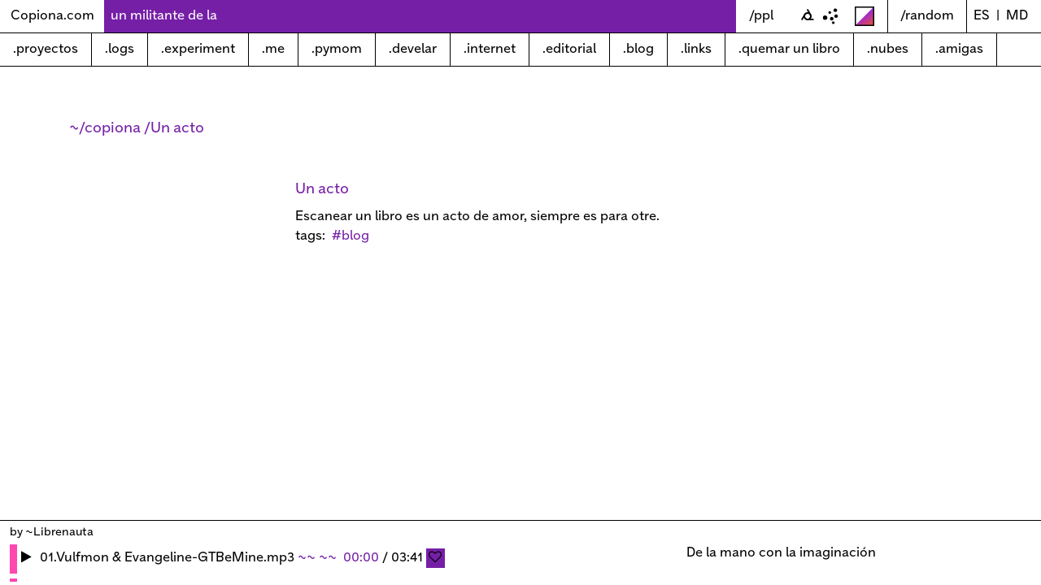

--- FILE ---
content_type: text/html; charset=utf-8
request_url: https://copiona.com/nube-7/
body_size: 7252
content:
<!DOCTYPE html>
<html lang="es" dir="">
  <head>
    <meta charset="UTF-8">
    <base href="../"/>
    <meta content="text/html; charset=UTF-8" http-equiv="Content-Type">
    <meta content="width=device-width, initial-scale=1.0" name="viewport">
    <meta name="theme-color" content="white"/>
    <meta name="color-scheme" content="light"/>
    <meta name="referrer" content="strict-origin-when-cross-origin"/>
    <link href="https://twitter.com/librenauta" rel="me"/>
    <link href="https://mastodon.social/@librenauta" rel="me"/>
    <link href="https://gitlab.com/librenauta" rel="me"/>

    <meta name="twitter:card" content="summary" />
    <meta name="twitter:site" content="@librenauta" />
    <meta name="twitter:creator" content="@librenauta" />
    <meta property="og:url" content="https://copiona.com/nube-7/" />
    <meta property="og:title" content="Un acto" />
    <meta property="og:description" content="" />
    <meta property="og:image" content="https://copiona.com/" />

    <!-- Begin Jekyll SEO tag v2.8.0 -->
<title>Un acto | Jardín web de @librenauta</title>
<meta name="generator" content="Jekyll v4.3.4" />
<meta property="og:title" content="Un acto" />
<meta name="author" content="Librenauta" />
<meta property="og:locale" content="es" />
<meta name="description" content="Escanear un libro es un acto de amor, siempre es para otre." />
<meta property="og:description" content="Escanear un libro es un acto de amor, siempre es para otre." />
<meta property="og:site_name" content="Jardín web de @librenauta" />
<meta property="og:type" content="article" />
<meta property="article:published_time" content="2022-10-30T00:00:00-03:00" />
<meta name="twitter:card" content="summary" />
<meta property="twitter:title" content="Un acto" />
<meta name="twitter:site" content="@librenauta" />
<meta name="twitter:creator" content="@Librenauta" />
<script type="application/ld+json">
{"@context":"https://schema.org","@type":"BlogPosting","author":{"@type":"Person","name":"Librenauta"},"dateModified":"2022-10-30T00:00:00-03:00","datePublished":"2022-10-30T00:00:00-03:00","description":"Escanear un libro es un acto de amor, siempre es para otre.","headline":"Un acto","mainEntityOfPage":{"@type":"WebPage","@id":"/nube-7/"},"url":"/nube-7/"}</script>
<!-- End Jekyll SEO tag -->


    
    <link href="assets/css/styles.css?1767109662" rel="stylesheet">
    

<script defer src="assets/js/env.js" data-turbo-track="reload"></script>


<script defer src="assets/js/pack.QOO2R5L7.js" data-turbo-track="reload"></script>

    <link rel="preload" as="font" type="font/woff2" crossorigin href="assets/fonts/forkawesome-webfont.woff2?1767109662" />


    <link rel="icon" type="image/svg+xml" href="public/favicon.svg">
    <link rel="alternate icon" href="public/favicon.ico">
    <link rel="mask-icon" href="public/favicon.svg" color="white">

    <link type="application/atom+xml" rel="alternate" href="/feed.xml" title="Jardín web de @librenauta" />

    <script>
        paceOptions = {
        elements: true
    };
    </script>
    <script type='text/javascript'>
      function changeColor(){
        var btn = document.getElementById("button1");
        btn.classList.toggle("degradesktop");
      }
    </script>
  <script  src="public/js/pace.js"></script>
  <script>
    !function(t,e){var o,n,p,r;e.__SV||(window.posthog=e,e._i=[],e.init=function(i,s,a){function g(t,e){var o=e.split(".");2==o.length&&(t=t[o[0]],e=o[1]),t[e]=function(){t.push([e].concat(Array.prototype.slice.call(arguments,0)))}}(p=t.createElement("script")).type="text/javascript",p.crossOrigin="anonymous",p.async=!0,p.src=s.api_host.replace(".i.posthog.com","-assets.i.posthog.com")+"/static/array.js",(r=t.getElementsByTagName("script")[0]).parentNode.insertBefore(p,r);var u=e;for(void 0!==a?u=e[a]=[]:a="posthog",u.people=u.people||[],u.toString=function(t){var e="posthog";return"posthog"!==a&&(e+="."+a),t||(e+=" (stub)"),e},u.people.toString=function(){return u.toString(1)+".people (stub)"},o="init capture register register_once register_for_session unregister unregister_for_session getFeatureFlag getFeatureFlagPayload isFeatureEnabled reloadFeatureFlags updateEarlyAccessFeatureEnrollment getEarlyAccessFeatures on onFeatureFlags onSessionId getSurveys getActiveMatchingSurveys renderSurvey canRenderSurvey getNextSurveyStep identify setPersonProperties group resetGroups setPersonPropertiesForFlags resetPersonPropertiesForFlags setGroupPropertiesForFlags resetGroupPropertiesForFlags reset get_distinct_id getGroups get_session_id get_session_replay_url alias set_config startSessionRecording stopSessionRecording sessionRecordingStarted captureException loadToolbar get_property getSessionProperty createPersonProfile opt_in_capturing opt_out_capturing has_opted_in_capturing has_opted_out_capturing clear_opt_in_out_capturing debug getPageViewId".split(" "),n=0;n<o.length;n++)g(u,o[n]);e._i.push([i,s,a])},e.__SV=1)}(document,window.posthog||[]);
    posthog.init('phc_HHSYtS1lRLP2Siam38gSSxgV7TJRLkPeKaRB6q52Dte', {
        api_host: 'https://us.i.posthog.com',
        person_profiles: 'identified_only', // or 'always' to create profiles for anonymous users as well
    })
</script>
  
  </head>
  <body id="button1">
    <div class="pace pace-inactive"><div class="pace-progress background-black black" style="transform: translate3d(100%, 0px, 0px);" data-progress-text="100%" data-progress="99">
    <div class="pace-progress-inner"></div>
    </div>
    <div class="pace-activity"></div></div>

    <main class="position-relative" tabindex="-1" role="main"  data-controller="scroll stock" data-per-page="100">
        <header class="position-fixed z-index-1000 w-100 cursor-pointer blur">
  <div class="row m-0 no-gutters d-line align-items-center justify-content-md-between justify-content-center border-bottom border-black ">
      <div class="f-16 p-2 text-center" style="width: 8rem;">
        <a class="text-black" href="/"><p>Copiona.com</p></a>
      </div>
    <div class="background-primary f-12px flex-grow-1 d-none d-md-block text-nowrap overflow-auto ">
      <p class="p-2 degrade">
        <a
        href=""
        class="typewrite white overflow-hidden"
        data-period="2000"
        data-type='[
        "un militante de la circulación de la belleza",
        "∩｀-´)⊃━☆ﾟ.*･｡ﾟ*.-",
        "ya les dije que mirar de cerca sirve para parar el tiempo no?",
        "A esto llamo: sostener las cosas que amo.",
        "El internet no es un mensaje, es un intercambio de besos entre dispositivos",
        "Empujadas a la distorsión cognitiva, estar en la vorágine representa el estadío de multipensar en el mundo",
        "y no tener el cuerpo para responder al estado de alerta con la suficiente velocidad",
        "No se dejen engañar, otro futuro es posible",
        "ftp://1.3.1.2",
        "Toda interfaz es política",
        "En defensa de una internet fungible",
        "Juntarnos para reencontrarnos, ya estamos unidas en internet",
        "I´m digital artist but do not nftees our internet!",
        "copiar no es robar",
        "Vos sos muy dulce, no te tenés que dejar tratar mal por nadie",
        "- Te espero en los bordes del lenguaje - ",
        "__/_//¯¯¯¯¯/__-__/_//¯¯¯ ___///¯¯//_-/ /__/¯¯",
        "El tiempo en internet es infinito",
        "Otra internet es posible y depende de nuestra imaginación",
        "Tomar los medios de la atención",
        "Todo es una fantasía hasta que se demuestre lo contrario",
        "Nadar con la ola hasta que rompa dice lolaenalmibar",
        "otros futuros existen y están armados de partes muy pequeñas que agencian bonito.",
        "otros futuros existen y están acá cerquita, implican quebrar la mirada, mirar contrario, espejado, mirar como mirarían otras. mirar jardín.",
        "El romper de una ola no puede explicar el mar",
        "Internet es una cosa maravillosa como para cederla. Internet es luz saliendo de un espejo de vidrio. Una tecnología de la telepatía.",
        "el futuro es otra cosa a la que vamos a llegar y nos mirararemos a los ojos sostenidamente"]'>
          <span class="p-2"></span>
        </a>
      </p>
    </div>
    <div class="d-none d-md-flex">
      <a class="mx-3 text-black degrade" href='https://endefensadelsl.org/ppl_deed_es.html' target='_blank'>/ppl</a>
      <a style="width: 20px;" class="mx-1 stroke-black hover-stroke-primary ml-3 degrade" href='https://webring.xxiivv.com/#random' target='_blank'><svg width="20" height="20" fill="none" stroke="#000000" stroke-linecap="square" stroke-width="28" version="1.1" xmlns="http://www.w3.org/2000/svg">
 <g transform="matrix(.066219 0 0 .066219 .057475 -1.9529)">
  <path d="m201.96 210a60 60 0 10-103.92-60l-50 86.603"/>
  <path d="m98.038 210a60 60 0 10103.92-60l-50-86.603"/>
  <path d="m150 120a60 60 0 100 120h100"/>
 </g>
</svg>
</a>
      <a style="width: 20px;" class="mx-1 stroke-black hover-stroke-primary degrade " href='/mesh' target='_blank'><svg width="5.2917mm" height="5.2917mm" version="1.1" viewBox="0 0 5.2917 5.2917" xmlns="http://www.w3.org/2000/svg">
 <g transform="matrix(.070584 0 0 .070584 -5.8 -7.5024)" fill-rule="evenodd" stroke-linecap="round" stroke-linejoin="round" stroke-width="1.0059">
  <circle cx="95.279" cy="150.46" r="9.7211" style="paint-order:stroke markers fill"/>
  <circle cx="116.93" cy="126.65" r="5.844" style="paint-order:stroke markers fill"/>
  <circle cx="126.01" cy="155.01" r="7.7644" style="paint-order:stroke markers fill"/>
  <circle cx="145.99" cy="143.39" r="7.7644" style="paint-order:stroke markers fill"/>
  <circle cx="132.9" cy="173.64" r="5.5651" style="paint-order:stroke markers fill"/>
  <circle cx="142.49" cy="116.11" r="7.7644" style="paint-order:stroke markers fill"/>
 </g>
</svg>
</a>
      <a id='button1' class="degradesktop mx-3" onclick="changeColor()"><svg width="6.4372mm" height="6.4372mm" version="1.1" viewBox="0 0 6.4372 6.4372" xmlns="http://www.w3.org/2000/svg">
 <g transform="matrix(1.3012 0 0 1.3012 -139.26 -198.06)" stroke-linejoin="round" stroke-width=".30501">
  <path d="m107.15 157.01v-4.6423h4.666z" fill="#fff" fill-rule="evenodd" style="paint-order:fill markers stroke"/>
  <rect transform="scale(-1)" x="-111.82" y="-157.01" width="4.6421" height="4.6421" fill="none" stroke="#000" stroke-linecap="round" style="paint-order:normal"/>
 </g>
</svg>
</a>
    </div>
    <div class="f-16 py-2 border-left border-black">
      <div class="text-center ml-auto" style="width: 6rem;">
        <a class="black hover-primary" href="/random/"><p class="">/random</p></a>
      </div>
    </div>
    <div class="f-16 py-2 border-left border-black pr-3">
      <div class="d-flex justify-content-center">
        
          
            <a class="text-black hover-primary px-2 text-uppercase" href="../es/" rel="alternate" hreflang="es">ES</a><p>|</p>
          
        
          
            <a class="text-black hover-primary pl-2 text-uppercase" href="../md/" rel="alternate" hreflang="md">md</a>
          
        
      </div>
    </div>
  </div>
    <nav class="d-none d-md-block border-bottom border-black">
  <div class="position-relative">
    <div class="d-flex align-items-center justify-content-start position-relative">
      

<div class="nav-item w-100 w-lg-auto "><a
    href="proyectos/"
    class="nav-link flex-grow-1 flex-grow-lg-0 blackborder-left border-right border-black text-black hover-black degrade ">
    
      .proyectos
    
  </a></div>


<div class="nav-item w-100 w-lg-auto "><a
    href="logs/"
    class="nav-link flex-grow-1 flex-grow-lg-0 blackborder-left border-right border-black text-black hover-black degrade ">
    
      .logs
    
  </a></div>


<div class="nav-item w-100 w-lg-auto "><a
    href="experiment/"
    class="nav-link flex-grow-1 flex-grow-lg-0 blackborder-left border-right border-black text-black hover-black degrade ">
    
      .experiment
    
  </a></div>


<div class="nav-item w-100 w-lg-auto "><a
    href="me/"
    class="nav-link flex-grow-1 flex-grow-lg-0 blackborder-left border-right border-black text-black hover-black degrade ">
    
      .me
    
  </a></div>


<div class="nav-item w-100 w-lg-auto "><a
    href="/pymom/"
    class="nav-link flex-grow-1 flex-grow-lg-0 blackborder-left border-right border-black text-black hover-black degrade ">
    
      .pymom
    
  </a></div>


<div class="nav-item w-100 w-lg-auto "><a
    href="/develar/"
    class="nav-link flex-grow-1 flex-grow-lg-0 blackborder-left border-right border-black text-black hover-black degrade ">
    
      .develar
    
  </a></div>


<div class="nav-item w-100 w-lg-auto "><a
    href="/internet/"
    class="nav-link flex-grow-1 flex-grow-lg-0 blackborder-left border-right border-black text-black hover-black degrade ">
    
      .internet
    
  </a></div>


<div class="nav-item w-100 w-lg-auto "><a
    href="editorial/"
    class="nav-link flex-grow-1 flex-grow-lg-0 blackborder-left border-right border-black text-black hover-black degrade ">
    
      .editorial
    
  </a></div>


<div class="nav-item w-100 w-lg-auto "><a
    href="blog/"
    class="nav-link flex-grow-1 flex-grow-lg-0 blackborder-left border-right border-black text-black hover-black degrade ">
    
      .blog
    
  </a></div>


<div class="nav-item w-100 w-lg-auto "><a
    href="links/"
    class="nav-link flex-grow-1 flex-grow-lg-0 blackborder-left border-right border-black text-black hover-black degrade ">
    
      .links
    
  </a></div>


<div class="nav-item w-100 w-lg-auto "><a
    href="quemar-un-libro-a-la-luz-de-un-scanner/"
    class="nav-link flex-grow-1 flex-grow-lg-0 blackborder-left border-right border-black text-black hover-black degrade ">
    
      .quemar un libro
    
  </a></div>


<div class="nav-item w-100 w-lg-auto "><a
    href="nubes/"
    class="nav-link flex-grow-1 flex-grow-lg-0 blackborder-left border-right border-black text-black hover-black degrade ">
    
      .nubes
    
  </a></div>


<div class="nav-item w-100 w-lg-auto "><a
    href="amigas/"
    class="nav-link flex-grow-1 flex-grow-lg-0 blackborder-left border-right border-black text-black hover-black degrade ">
    
      .amigas
    
  </a></div>

    </div>
  </div>
</nav>
<nav class="d-block d-md-none border-bottom border-black">
  <div class="d-flex align-items-center justify-content-center">
    
<label
  data-controller="label"
  tabindex="0"
  aria-hidden="true"
  id="r-eba13c62-dcfd-4e91-ac3c-3beaef0709ba-label"
  for="r-eba13c62-dcfd-4e91-ac3c-3beaef0709ba"
  class="stroke-white">
  <i class="fa fa-circle p-2"></i>
</label>

    <div class="">
      
<input
  type="checkbox"
  class="toggler sr-only"
  autocomplete="off"
  id="r-eba13c62-dcfd-4e91-ac3c-3beaef0709ba"
  name="r-eba13c62-dcfd-4e91-ac3c-3beaef0709ba"
  aria-labelledby="r-eba13c62-dcfd-4e91-ac3c-3beaef0709ba-label" />

      <div class="toggled position-absolute top-0 left-0 vh-100 w-100 z-index-2050 degradesktop">
        <div class="h-100 d-flex align-items-center justify-content-center ">
          <div class="w-90">
            <div class="row m-0 no-gutters justify-content-center fill-primary">
<label
  data-controller="label"
  tabindex="0"
  aria-hidden="true"
  id="r-eba13c62-dcfd-4e91-ac3c-3beaef0709ba-label"
  for="r-eba13c62-dcfd-4e91-ac3c-3beaef0709ba"
  class="stroke-white">
  <i class="black fa fa-circle-o p-2"></i>
</label>

            </div>
            <div class="d-flex flex-column align-items-center justify-content-center">
              

<div class="nav-item w-100 w-lg-auto "><a
    href="proyectos/"
    class="nav-link flex-grow-1 flex-grow-lg-0 black hover-primary ">
    
      .proyectos
    
  </a></div>


<div class="nav-item w-100 w-lg-auto "><a
    href="logs/"
    class="nav-link flex-grow-1 flex-grow-lg-0 black hover-primary ">
    
      .logs
    
  </a></div>


<div class="nav-item w-100 w-lg-auto "><a
    href="experiment/"
    class="nav-link flex-grow-1 flex-grow-lg-0 black hover-primary ">
    
      .experiment
    
  </a></div>


<div class="nav-item w-100 w-lg-auto "><a
    href="me/"
    class="nav-link flex-grow-1 flex-grow-lg-0 black hover-primary ">
    
      .me
    
  </a></div>


<div class="nav-item w-100 w-lg-auto "><a
    href="/pymom/"
    class="nav-link flex-grow-1 flex-grow-lg-0 black hover-primary ">
    
      .pymom
    
  </a></div>


<div class="nav-item w-100 w-lg-auto "><a
    href="/develar/"
    class="nav-link flex-grow-1 flex-grow-lg-0 black hover-primary ">
    
      .develar
    
  </a></div>


<div class="nav-item w-100 w-lg-auto "><a
    href="/internet/"
    class="nav-link flex-grow-1 flex-grow-lg-0 black hover-primary ">
    
      .internet
    
  </a></div>


<div class="nav-item w-100 w-lg-auto "><a
    href="editorial/"
    class="nav-link flex-grow-1 flex-grow-lg-0 black hover-primary ">
    
      .editorial
    
  </a></div>


<div class="nav-item w-100 w-lg-auto "><a
    href="blog/"
    class="nav-link flex-grow-1 flex-grow-lg-0 black hover-primary ">
    
      .blog
    
  </a></div>


<div class="nav-item w-100 w-lg-auto "><a
    href="links/"
    class="nav-link flex-grow-1 flex-grow-lg-0 black hover-primary ">
    
      .links
    
  </a></div>


<div class="nav-item w-100 w-lg-auto "><a
    href="quemar-un-libro-a-la-luz-de-un-scanner/"
    class="nav-link flex-grow-1 flex-grow-lg-0 black hover-primary ">
    
      .quemar un libro
    
  </a></div>


<div class="nav-item w-100 w-lg-auto "><a
    href="nubes/"
    class="nav-link flex-grow-1 flex-grow-lg-0 black hover-primary ">
    
      .nubes
    
  </a></div>


<div class="nav-item w-100 w-lg-auto "><a
    href="amigas/"
    class="nav-link flex-grow-1 flex-grow-lg-0 black hover-primary ">
    
      .amigas
    
  </a></div>

              <a style="width: 20px;" class="stroke-black hover-stroke-primary" href='https://webring.xxiivv.com/#random' target='_blank'><svg width="20" height="20" fill="none" stroke="#000000" stroke-linecap="square" stroke-width="28" version="1.1" xmlns="http://www.w3.org/2000/svg">
 <g transform="matrix(.066219 0 0 .066219 .057475 -1.9529)">
  <path d="m201.96 210a60 60 0 10-103.92-60l-50 86.603"/>
  <path d="m98.038 210a60 60 0 10103.92-60l-50-86.603"/>
  <path d="m150 120a60 60 0 100 120h100"/>
 </g>
</svg>
</a>
              <a id='button1' class="degradesktop mx-3" text="cambio de color fondo" onclick="changeColor()"><svg width="6.4372mm" height="6.4372mm" version="1.1" viewBox="0 0 6.4372 6.4372" xmlns="http://www.w3.org/2000/svg">
 <g transform="matrix(1.3012 0 0 1.3012 -139.26 -198.06)" stroke-linejoin="round" stroke-width=".30501">
  <path d="m107.15 157.01v-4.6423h4.666z" fill="#fff" fill-rule="evenodd" style="paint-order:fill markers stroke"/>
  <rect transform="scale(-1)" x="-111.82" y="-157.01" width="4.6421" height="4.6421" fill="none" stroke="#000" stroke-linecap="round" style="paint-order:normal"/>
 </g>
</svg>
</a>
            </div>
            <div class="degrade p-2">
              <p class="black">mail~me <a href="mailto:librenauta@riseup.net">librenauta[at]riseup.net</a></p>
            </div>
          </div>
        </div>
      </div>
    </div>
  </div>
</nav>

</header>
<script type="text/javascript">
  var TxtType = function(el, toRotate, period) {
        this.toRotate = toRotate;
        this.el = el;
        this.loopNum = 0;
        this.period = parseInt(period, 10) || 2000;
        this.txt = '';
        this.tick();
        this.isDeleting = false;
    };

    TxtType.prototype.tick = function() {
        var i = this.loopNum % this.toRotate.length;
        var fullTxt = this.toRotate[i];

        if (this.isDeleting) {
        this.txt = fullTxt.substring(0, this.txt.length - 1);
        } else {
        this.txt = fullTxt.substring(0, this.txt.length + 1);
        }

        this.el.innerHTML = '<span class="wrap">'+this.txt+'</span>';

        var that = this;
        var delta = 150 - Math.random() * 100;

        if (this.isDeleting) { delta /= 20; }

        if (!this.isDeleting && this.txt === fullTxt) {
        delta = this.period;
        this.isDeleting = true;
        } else if (this.isDeleting && this.txt === '') {
        this.isDeleting = false;
        this.loopNum++;
        delta = 500;
        }

        setTimeout(function() {
        that.tick();
        }, delta);
    };

    window.onload = function() {
        var elements = document.getElementsByClassName('typewrite');
        for (var i=0; i<elements.length; i++) {
            var toRotate = elements[i].getAttribute('data-type');
            var period = elements[i].getAttribute('data-period');
            if (toRotate) {
              new TxtType(elements[i], JSON.parse(toRotate), period);
            }
        }
        // INJECT CSS
        var css = document.createElement("style");
        css.type = "text/css";
        css.innerHTML = ".typewrite > .wrap { black p-2}";
        document.body.appendChild(css);
    };
</script>
<section class="container pt-97">
  <p class="black mt-2 mb-2 mt-md-5 f-18">
  <a href="">
    ~/copiona
  </a>
  <a href="./nube-7/">
     /Un acto
  </a>
 
</p>

  <div class="row mt-5 no-gutters m-0 align-items-center justify-content-center">
    <div class="col-md-6 position-relative">
      <p class="primary f-18 mb-2">Un acto</p>
      <p class="text-justify"><p>Escanear un libro es un acto de amor, siempre es para otre.</p>
</p>
      tags:
        
          <a class="ml-1" href="/tag/blog">#blog</a>
        
    </div>
  </div>
</section><footer class="d-none d-md-block mt-2 position-fixed bottom-0 left-0 w-100 border-top border-black blur" data-turbolinks-permanent>
  <div class="row no-gutters m-0 align-items-center justify-content-center">
    <div class="col-md-6 degrade p-1 order-md-0 order-1">
      <div class="row no-gutters pl-2 m-0 justify-content-center justify-content-md-between align-items-center">
        <div class="d-none d-md-block">
          <div class="f-14">
            <p><a class="black" href="mailto:librenauta@riseup.net"><p>by ~Librenauta</p>
</a></p>
          </div>
        </div>
          <div class="overflow-auto" style="max-height: 50px;">
          


  

  

  

  

  

  

  

  

  

  

  

  

  

  

  

  

  

  

  

  

  

  

  

  

  

  

  

  

  

  

  

  

  

  

  

  

  

  

  

  

  

  

  

  

  

  

  

  

  

  

  

  

  

  

  

  

  

  

  

  

  

  

  

  

  

  

  

  

  

  

  

  

  

  

  

  

  

  

  

  

  

  

  

  

  

  

  

  

  

  

  

  

  

  

  

  

  

  

  

  

  

  

  

  

  

  

  

  

  

  

  

  

  

  

  

  

  

  

  

  

  

  

  

  

  

  

  

  

  

  

  

  

  

  

  

  

  

  

  

  

  

  

  

  

  

  

  

  

  

  

  

  

  

  

  

  

  

  

  

  

  

  

  

  

  

  

  

  

  

  

  

  

  

  

  

  

  

  

  

  

  

  

  

  

  

  

  

  

  

  

  

  

  

  

  

  

  

  

  

  

  

  

  

  

  

  

  

  

  

  

  

  

  

  

  

  

  

  

  

  

  

  

  

  

  

  

  

  

  

  

  

  

  

  

  

  

  

  

  

  

  

  

  

  

  

  

  

  

  

  

  

  

  

  

  

  

  

  

  

  

  

  

  

  

  

  

  

  

  

  

  

  

  

  

  

  

  

  

  

  

  

  

  

  

  

  

  

  

  

  

  

  

  

  

  

  

  

  

  

  

  

  

  

  

  

  

  

  

  

  

  

  

  

  

  

  

  

  

  

  

  

  

  

  

  

  

  

  

  

  

  

  

  

  

  

  

  

  

  

  

  

  

  

  

  

  

  

  

  

  

  

  

  

  

  

  

  

  

  

  

  

  

  

  

  

  

  

  

  

  

  

  

  

  

  

  

  

  

  

  

  

  

  

  

  

  

  

  

  

  

  

  

  

  

  

  

  

  

  

  

  

  

  

  

  

  

  

  

  

  

  

  

  

  

  

  

  

  

  

  

  

  

  

  

  

  

  

  

  

  

  

  

  

  

  

  

  

  

  

  

  

  

  

  

  

  

  

  

  

  

  

  

  

  

  

  

  

  

  

  

  

  

  

  

  

  

  

  

  

  

  

  

  

  

  

  

  

  

  

  

  

  

  

  

  

  

  

  

  

  

  

  

  

  

  

  

  

  

  

  

  

  

  

  

  

  

  

  

  

  

  

  

  

  

  

  

  

  

  

  

  

  

  

  

  

  

  

  

  

  

  

  

  

  

  

  

  

  

  

  

  

  

  

  

  

  

  

  

  

  

  

  

  

  

  

  

  

  

  

  

  

  

  

  

  

  

  

  

  

  

  

  

  

  

  

  

  

  

  

  

  

  

  

  

  

  

  

  

  

  

  

  

  

  

  

  

  

  

  

  

  

  

  

  

  

  

  

  

  

  

  

  

  

  

  

  

  

  

  

  

  

  

  

  

  

  

  

  

  

  

  

  

  

  

  

  

  

  

  

  

  

  

  

  

  

  

  

  

  

  

  

  

  

  

  

  

  

  

  

  

  

  

  

  

  

  

  

  

  

  

  

  

  

  

  

  

  

  

  

  

  

  

  

  

  

  

  

  

  

  

  

  

  

  

  

  

  

  

  

  

  

  

  

  

  

  

  

  

  

  

  

  

  

  

  

  

  

  

  

  

  

  

  

  

  

  

  

  

  

  

  

  

  

  

  

  

  

  

  

  

  

  

  

  

  

  

  

  

  

  

  

  

  

  

  

  

  

  

  

  

  

  

  

  

  

  

  

  

  

  

  

  

  

  

  

  

  

  

  

  

  

  

  

  

  

  

  

  

  

  

  

  

  

  

  

  

  

  

  

  

  

  

  

  

  

  

  

  

  

  

  

  

  

  

  

  

  

  

  

  

  

  

  

  

  

  

  

  

  

  

  

  

  

  

  

  

  

  

  

  

  

  

  

  

  

  

  

  

  

  

  

  

  

  

  

  

  

  

  

  

  

  

  

  

  

  

  

  

  

  

  

  

  

  

  

  

  

  

  

  

  

  

  

  

  

  

  

  

  

  

  

  

  

  

  

  

  

  

  

  

  

  

  

  

  

  

  

  

  

  

  

  

  

  

  

  

  

  

  

  

  

  

  

  

  

  

  

  

  

  

  

  

  

  

  

  

  

  

  

  

  

  

  

  

  

  

  

  

  

  

  

  

  

  

  

  

  

  

  

  

  

  

  

  

  

  

  

  

  

  

  

  

  

  

  

  

  

  

  

  

  

  

  

  

  

  

  

  

  

  

  

  

  

  

  

  

  

  

  

  

  

  

  

  

  

  

  

  

  

  

  

  

  

  

  

  

  

  

  

  

  

  

  

  

  

  

  

  

  

  

  

  

  

  

  

  

  

  

  

  

  

  

  

  

  

  

  

  

  

  

  

  

  

  

  

  

  

  

  

  

  

  

  

  

  

  

  

  

  

  

  

  

  

  

  

  

  

  

  

  

  

  

  

  

  

  

  

  

  

  

  

  

  

  

  

  

  

  

  

  

  

  

  

  

  

  

  

  

  

  

  

  

  

  

  

  

  

  

  

  

  

  

  

  

  

  

  

  

  

  

  

  

  

  

  

  

  

  

  

  

  

  

  

  

  

  

  

  

  

  

  

  

  

  

  

  

  

  

  

  

  

  

  

  

  

  

  

  

  

  

  

  

  

  

  

  

  

  

  

  

  

  

  

  

  

  

  

  

  

  

  

  

  

  

  

  

  

  

  

  

  

  

  

  

  

  

  

  

  

  

  

  

  

  

  

  

  

  

  

  

  

  

  

  

  

  

  

  

  

  

  

  

  

  

  

  

  

  

  

  

  

  

  

  

  

  

  

  

  

  

  

  

  

  

  

  

  

  

  

  

  

  

  

  

  

  

  

  

  

  

  

  

  

  

  

  

  

  

  

  

  

  

  

  

  

  

  

  

  

  

  

  

  

  

  

  

  

  

  

  

  

  

  

  

  

  

  

  

  

  

  

  

  

  

  

  

  

  

  

  

  

  

  

  

  

  

  

  

  

  

  

  

  

  

  

  

  

  

  

  

  

  

  

  

  

  

  

  

  

  

  

  

  

  

  

  

  

  

  

  

  

  

  

  

  

  

  

  

  

  

  

  

  

  

  

  

  

  

  

  

  

  

  

  

  

  

  

  

  

  

  

  

  

  

  

  

  

  

  

  

  

  

  

  

  

  

  

  

  

  

  

  

  

  

  

  

  

  

  

  

  

  

  

  

  

  

  

  

  

  

  

  

  

  

  

  

  

  

  

  

  

  

  

  

  

  

  

  

  

  

  

  

  

  

  

  

  

  

  

  

  

  

  

  

  

  

  

  

  

  

  

  

  

  

  

  

  

  

  

  

  

  

  

  

  

  

  

  

  

  

  

  

  

  

  

  

  

  

  

  

  

  

  

  

  

  

  

  

  

  

  

  

  

  

  

  

  

  

  

  

  

  

  

  

  

  

  

  

  

  

  

  

  

  

  

  

  

  

  

  

  

  

  

  

  

  

  

  

  

  

  

  

  

  

  

  

  

  

  

  

  

  

  

  

  

  

  

  

  

  

  

  

  

  

  

  

  

  

  

  

  

  

  

  

  

  

  

  

  

  

  

  

  

  

  

  

  

  

  

  

  

  

  

  

  

  

  

  

  

  

  

  

  

  

  

  

  

  

  

  

  

  

  

  

  

  

  

  

  

  

  

  

  

  

  

  

  

  

  

  

  

  

  

  

  

  

  

  

  

  

  

  

  

  

  

  

  

  

  

  

  

  

  

  

  

  

  

  

  

  

  

  

  

  

  

  

  

  

  

  

  

  

  

  

  

  

  

  

  

  

  

  

  

  

  

  

  

  

  

  

  

  

  

  

  

  

  

  

  

  

  

  

  

  

  

  

  

  

  

  

  

  

  

  

  

  

  

  

  

  

  

  

  

  

  

  

  

  

  

  

  

  

  

  

  

  

  

  

  

  

  

  

  

  

  

  

  

  

  

  

  

  

  

  

  

  

  

  

  

  

  

  

  

  

  

  

  

  

  

  

  

  

  

  

  

  

  

  

  

  

  

  

  

  

  

  

  

  

  

  

  

  

  

  

  

  

  

  

  

  

  

  

  

  

  

  

  

  

  

  

  

  

  

  

  

  

  

  

  

  

  

  

  

  

  

  

  

  

  

  

  

  

  

  

  

  

  

  

  

  

  

  

  

  

  

  

  

  

  

  

  

  

  

  

  

  

  

  

  

  

  

  

  

  

  

  

  

  

  

  

  

  

  

  

  

  

  

  

  

  

  

  

  

  

  

  

  

  

  

  

  

  

  

  

  

  

  

  

  

  

  

  

  

  

  

  

  

  

  

  

  

  

  

  

  

  

  

  

  

  

  

  

  

  

  

  

  

  

  

  

  

  

  

  

  

  

  

  

  

  

  

  

  

  

  

  

  

  

  

  

  

  

  

  

  

  

  

  

  

  

  

  

  

  

  

  

  

  

  

  

  

  

  

  

  

  

  

  

  

  

  

  

  

  

  

  

  

  

  

  

  

  

  

  

  

  

  

  

  

  

  

  

  

  

  

  

  

  

  

  

  

  

  

  

  

  

  

  

  

  

  

  

  

  

  

  

  

  

  

  

  

  

  

  

  

  

  

  

  

  

  

  

  

  

  

  

  

  

  

  

  

  

  

  

  

  

  

  

  

  

  

  

  

  

  

  

  

  

  

  

  

  

  

  

  

  

  

  

  

  

  

  

  

  

  

  

  

  

  

  

  

  

  

  

  

  

  

  

  

  

  

  

  

  

  

  

  

  

  

  

  

  

  

  

  

  

  

  

  

  

  

  

  

  

  

  

  

  

  

  

  

  

  

  

  

  

  

  

  

  

  

  

  

  

  

  

  

  

  

  

  

  

  

  

  

  

  

  

  

  

  

  

  

  

  

  

  

  

  

  

  

  

  

  

  

  

  

  

  

  

  

  

  

  

  

  

  

  

  

  

  

  

  

  

  

  

  

  

  

  

  

  

  

  

  

  

  

  

  

  

  

  

  

  

  

  

  

  

  

  

  

  

  

  

  

  

  

  

  

  

  

  

  

  

  

  

  

  

  

  

  

  

  

  

  

  

  

  

  

  

  

  

  

  

  

  

  

  

  

  

  

  

  

  

  

  

  

  

  

  

  

  

  

  

  

  

  

  

  

  

  

  

  

  

  

  

  

  

  

  

  

  

  

  

  

  

  

  

  

  

  

  

  

  

  

  

  

  

  

  

  

  

  

  

  

  

  

  

  

  

  

  

  

  

  

  

  

  

  

  

  

  

  

  

  

  

  

  

  

  

  

  

  

  

  

  

  

  

  

  

  

  

  

  

  

  

  

  

  

  

  

  

  

  

  

  

  

  

  

  

  

  

  

  

  

  

  

  

  

  

  

  

  

  

  

  

  

  

  

  

  

  

  

  

  

  

  

  

  

  

  

  

  

  

  

  

  

  

  

  

  

  

  

  

  

  

  

  

  

  

  

  

  

  

  

  

  

  

  

  

  

  

  

  

  

  

  

  

  

  

  

  

  

  

  

  

  

  

  

  

  

  

  

  

  

  

  

  

  

  

  

  

  

  

  

  

  

  

  

  

  

  

  

  

  

  

  

  

  

  

  

  

  

  

  

  

  

  

  

  

  

  

  

  

  

  

  

  

  

  

  

  

  

  

  

  

  

  

  

  

  

  

  

  

  

  

  

  

  

  

  

  

  

  

  

  

  

  

  

  

  

  

  

  

  

  

  

  

  

  

  

  

  

  

  

  

  

  

  

  

  

  

  

  

  

  

  

  

  

  

  

  

  

  

  

  

  

  

  

  

  

  

  

  

  

  

  

  

  

  

  

  

  

  

  

  

  

  

  

  

  

  

  

  

  

  

  

  

  

  

  

  

  

  

  

  

  

  

  

  

  

  

  

  

  

  

  

  

  

  

  

  

  

  

  

  

  

  

  

  

  

  

  

  

  

  

  

  

  

  

  

  

  

  

  

  

  

  

  

  

  

  

  

  

  

  

  

  

  

  

  

  

  

  

  

  

  

  

  

  

  

  

  

  

  

  

  

  
    
    
    
    


      <div
  data-controller="streaming"
  data-streaming-title-value="/public/songs/01.Vulfmon &amp; Evangeline-GTBeMine.mp3"
  data-streaming-artist-value=""
  data-streaming-album-value=""
  data-streaming-artwork-value=""
  data-streaming-mime-value="image/"
  data-streaming-id-value="/public/songs/01.Vulfmon%20&%20Evangeline-GTBeMine.mp3"
  data-streaming-prev-value=""
  data-streaming-next-value=""
  class="py-1 "
>
  <div
  data-controller="player"
  data-player-id-value="/public/songs/01.Vulfmon%20&%20Evangeline-GTBeMine.mp3"
  class="player"
>
  <audio
    preload="metadata"
    data-player-target="audio"
    data-streaming-target="source"
    data-action="
      loadedmetadata->player#updateTime
      timeupdate->player#updateTime
      timeupdate->player#updateProgress
      play->streaming#streaming
      play->player#playing
      pause->player#pausing
      pauseEverythingElse@window->player#pause
      playById@window->player#play
    "
    hidden
    src="/public/songs/01.Vulfmon%20&%20Evangeline-GTBeMine.mp3"
  ></audio>
  <div class="primary p-1 background-transparent position-relative">
    <input
      class="position-absolute top-0 left-0 w-100"
      style="height: 36px; --min: 0; --val: 0; --max: 100;"
      data-player-target="range"
      data-action="player#changeCurrentTime"
      type="range"
      value="0"
      min="0"
      max="100"
    >
    <div class="d-flex flex-row justify-content-between align-items-center position-relative z-index-2050">
      <div>
        <button data-action="player#toggle" class="border-0 background-transparent">
          <i data-player-target="icon" class="fa fa-fw fa-play text-black hover-secondary"></i>
        </button>
      </div>
      <div>
        <p class="black">
        
          01.Vulfmon & Evangeline-GTBeMine.mp3
        
        </p>
      </div>
      <div class="primary ml-1 mr-2">
        <p class="flip">~~ ~~</p>
      </div>
      <p class="f-14 f-md-16 black">
        <span class="text-primary" data-player-target="current">00:00</span>
        /
        <span class="text-black" data-player-target="duration">00:00</span>
      </p>
        <a class="black hover-primary ml-1" href="/public/songs/01.Vulfmon & Evangeline-GTBeMine.mp3" download>
          <div class="position-relative d-flex justify-content-center align-items-center fill-primary hover-fill-secondary">
              <svg width="6.2836mm" height="6.2836mm" version="1.1" style="fill:#ff48b0;" viewBox="0 0 6.2836 6.2836" xmlns="http://www.w3.org/2000/svg">
 <g transform="matrix(.99998 0 0 1.0415 -46.555 -179.35)">
  <rect x="46.556" y="172.21" width="6.2837" height="6.0334"/>
 </g>
</svg>

              <div class="position-absolute embed-responsive embed-responsive-1by1 d-flex align-items-center justify-content-center">
                <object class="d-flex align-items-center justify-content-center embed-responsive-item">
                </object>
                <div class="text-center fill-primary hover-fill-secondary">
                  <p class="black hover-primary"><i class="fa fa-heart-o"></i></p>
                </div>
              </div>
          </div>
        </a>
    </div>
  </div>

</div>

</div>



    
  

  
    
    
    
    


      <div
  data-controller="streaming"
  data-streaming-title-value="/public/songs/02.La-potencia-de-la-imaginacion.mp3"
  data-streaming-artist-value=""
  data-streaming-album-value=""
  data-streaming-artwork-value=""
  data-streaming-mime-value="image/"
  data-streaming-id-value="/public/songs/02.La-potencia-de-la-imaginacion.mp3"
  data-streaming-prev-value=""
  data-streaming-next-value=""
  class="py-1 "
>
  <div
  data-controller="player"
  data-player-id-value="/public/songs/02.La-potencia-de-la-imaginacion.mp3"
  class="player"
>
  <audio
    preload="metadata"
    data-player-target="audio"
    data-streaming-target="source"
    data-action="
      loadedmetadata->player#updateTime
      timeupdate->player#updateTime
      timeupdate->player#updateProgress
      play->streaming#streaming
      play->player#playing
      pause->player#pausing
      pauseEverythingElse@window->player#pause
      playById@window->player#play
    "
    hidden
    src="/public/songs/02.La-potencia-de-la-imaginacion.mp3"
  ></audio>
  <div class="primary p-1 background-transparent position-relative">
    <input
      class="position-absolute top-0 left-0 w-100"
      style="height: 36px; --min: 0; --val: 0; --max: 100;"
      data-player-target="range"
      data-action="player#changeCurrentTime"
      type="range"
      value="0"
      min="0"
      max="100"
    >
    <div class="d-flex flex-row justify-content-between align-items-center position-relative z-index-2050">
      <div>
        <button data-action="player#toggle" class="border-0 background-transparent">
          <i data-player-target="icon" class="fa fa-fw fa-play text-black hover-secondary"></i>
        </button>
      </div>
      <div>
        <p class="black">
        
          02.La-potencia-de-la-imaginacion.mp3
        
        </p>
      </div>
      <div class="primary ml-1 mr-2">
        <p class="flip">~~ ~~</p>
      </div>
      <p class="f-14 f-md-16 black">
        <span class="text-primary" data-player-target="current">00:00</span>
        /
        <span class="text-black" data-player-target="duration">00:00</span>
      </p>
        <a class="black hover-primary ml-1" href="/public/songs/02.La-potencia-de-la-imaginacion.mp3" download>
          <div class="position-relative d-flex justify-content-center align-items-center fill-primary hover-fill-secondary">
              <svg width="6.2836mm" height="6.2836mm" version="1.1" style="fill:#ff48b0;" viewBox="0 0 6.2836 6.2836" xmlns="http://www.w3.org/2000/svg">
 <g transform="matrix(.99998 0 0 1.0415 -46.555 -179.35)">
  <rect x="46.556" y="172.21" width="6.2837" height="6.0334"/>
 </g>
</svg>

              <div class="position-absolute embed-responsive embed-responsive-1by1 d-flex align-items-center justify-content-center">
                <object class="d-flex align-items-center justify-content-center embed-responsive-item">
                </object>
                <div class="text-center fill-primary hover-fill-secondary">
                  <p class="black hover-primary"><i class="fa fa-heart-o"></i></p>
                </div>
              </div>
          </div>
        </a>
    </div>
  </div>

</div>

</div>



    
  

  
    
    
    
    


      <div
  data-controller="streaming"
  data-streaming-title-value="/public/songs/03.Jockstrap-Yellow-In-Green.m4a"
  data-streaming-artist-value=""
  data-streaming-album-value=""
  data-streaming-artwork-value=""
  data-streaming-mime-value="image/"
  data-streaming-id-value="/public/songs/03.Jockstrap-Yellow-In-Green.m4a"
  data-streaming-prev-value=""
  data-streaming-next-value=""
  class="py-1 "
>
  <div
  data-controller="player"
  data-player-id-value="/public/songs/03.Jockstrap-Yellow-In-Green.m4a"
  class="player"
>
  <audio
    preload="metadata"
    data-player-target="audio"
    data-streaming-target="source"
    data-action="
      loadedmetadata->player#updateTime
      timeupdate->player#updateTime
      timeupdate->player#updateProgress
      play->streaming#streaming
      play->player#playing
      pause->player#pausing
      pauseEverythingElse@window->player#pause
      playById@window->player#play
    "
    hidden
    src="/public/songs/03.Jockstrap-Yellow-In-Green.m4a"
  ></audio>
  <div class="primary p-1 background-transparent position-relative">
    <input
      class="position-absolute top-0 left-0 w-100"
      style="height: 36px; --min: 0; --val: 0; --max: 100;"
      data-player-target="range"
      data-action="player#changeCurrentTime"
      type="range"
      value="0"
      min="0"
      max="100"
    >
    <div class="d-flex flex-row justify-content-between align-items-center position-relative z-index-2050">
      <div>
        <button data-action="player#toggle" class="border-0 background-transparent">
          <i data-player-target="icon" class="fa fa-fw fa-play text-black hover-secondary"></i>
        </button>
      </div>
      <div>
        <p class="black">
        
          03.Jockstrap-Yellow-In-Green.m4a
        
        </p>
      </div>
      <div class="primary ml-1 mr-2">
        <p class="flip">~~ ~~</p>
      </div>
      <p class="f-14 f-md-16 black">
        <span class="text-primary" data-player-target="current">00:00</span>
        /
        <span class="text-black" data-player-target="duration">00:00</span>
      </p>
        <a class="black hover-primary ml-1" href="/public/songs/03.Jockstrap-Yellow-In-Green.m4a" download>
          <div class="position-relative d-flex justify-content-center align-items-center fill-primary hover-fill-secondary">
              <svg width="6.2836mm" height="6.2836mm" version="1.1" style="fill:#ff48b0;" viewBox="0 0 6.2836 6.2836" xmlns="http://www.w3.org/2000/svg">
 <g transform="matrix(.99998 0 0 1.0415 -46.555 -179.35)">
  <rect x="46.556" y="172.21" width="6.2837" height="6.0334"/>
 </g>
</svg>

              <div class="position-absolute embed-responsive embed-responsive-1by1 d-flex align-items-center justify-content-center">
                <object class="d-flex align-items-center justify-content-center embed-responsive-item">
                </object>
                <div class="text-center fill-primary hover-fill-secondary">
                  <p class="black hover-primary"><i class="fa fa-heart-o"></i></p>
                </div>
              </div>
          </div>
        </a>
    </div>
  </div>

</div>

</div>



    
  

  

  


          </div>
        
      </div>
    </div>  
    <div class="col-md-6 degrade d-none d-md-block p-1 order-md-1 order-0">
      <a class="black hover-black text-decoration-none" href="https://refracciones.copiona.com/" target="_blank">
        <div class="d-flex align-items-center justify-content-center">
            <p class="f-14 f-md-16">De la mano con la imaginación</p>
        </div>
      </a>
    </div>
  </div>
</footer>

    </main>
  </body>
</html>


--- FILE ---
content_type: text/css; charset=utf-8
request_url: https://copiona.com/assets/css/styles.css?1767109662
body_size: 104105
content:
/*!
 * Bootstrap v4.6.2 (https://getbootstrap.com/)
 * Copyright 2011-2022 The Bootstrap Authors
 * Copyright 2011-2022 Twitter, Inc.
 * Licensed under MIT (https://github.com/twbs/bootstrap/blob/main/LICENSE)
 */:root{--blue: #007bff;--indigo: #6610f2;--purple: #6f42c1;--pink: #e83e8c;--red: #dc3545;--orange: #fd7e14;--yellow: #ffc107;--green: #28a745;--teal: #20c997;--cyan: #17a2b8;--white: #fff;--gray: #6c757d;--gray-dark: #343a40;--black: #000;--transparent: rgba(0,0,0,0);--primary: #751fa7;--secondary: #ff48b0;--body-color: #000;--primary: #751fa7;--secondary: #ff48b0;--success: #28a745;--info: #17a2b8;--warning: #ffc107;--danger: #dc3545;--light: #f8f9fa;--dark: #343a40;--black: #000;--white: #fff;--transparent: rgba(0,0,0,0);--body-color: #000;--breakpoint-xs: 0;--breakpoint-sm: 576px;--breakpoint-md: 768px;--breakpoint-lg: 992px;--breakpoint-xl: 1200px;--font-family-sans-serif: OSMellySans-regular;--font-family-monospace: SFMono-Regular, Menlo, Monaco, Consolas, "Liberation Mono", "Courier New", monospace}*,*::before,*::after{box-sizing:border-box}html{font-family:sans-serif;line-height:1.15;-webkit-text-size-adjust:100%;-webkit-tap-highlight-color:rgba(0,0,0,0)}article,aside,figcaption,figure,footer,header,hgroup,main,nav,section{display:block}body{margin:0;font-family:OSMellySans-regular;font-size:1rem;font-weight:400;line-height:1.5;color:#000;text-align:left;background-color:#fff}[tabindex="-1"]:focus:not(:focus-visible){outline:0 !important}hr{box-sizing:content-box;height:0;overflow:visible}h1,h2,h3,h4,h5,h6{margin-top:0;margin-bottom:0}p{margin-top:0;margin-bottom:0}abbr[title],abbr[data-original-title]{text-decoration:underline;text-decoration:underline dotted;cursor:help;border-bottom:0;text-decoration-skip-ink:none}address{margin-bottom:1rem;font-style:normal;line-height:inherit}ol,ul,dl{margin-top:0;margin-bottom:1rem}ol ol,ul ul,ol ul,ul ol{margin-bottom:0}dt{font-weight:700}dd{margin-bottom:.5rem;margin-left:0}blockquote{margin:0 0 1rem}b,strong{font-weight:bolder}small{font-size:80%}sub,sup{position:relative;font-size:75%;line-height:0;vertical-align:baseline}sub{bottom:-.25em}sup{top:-.5em}a{color:#751fa7;text-decoration:none;background-color:transparent}a:hover{color:#000;text-decoration:underline}a:not([href]):not([class]){color:inherit;text-decoration:none}a:not([href]):not([class]):hover{color:inherit;text-decoration:none}pre,code,kbd,samp{font-family:SFMono-Regular,Menlo,Monaco,Consolas,"Liberation Mono","Courier New",monospace;font-size:1em}pre{margin-top:0;margin-bottom:1rem;overflow:auto;-ms-overflow-style:scrollbar}figure{margin:0 0 1rem}img{vertical-align:middle;border-style:none}svg{overflow:hidden;vertical-align:middle}table{border-collapse:collapse}caption{padding-top:.75rem;padding-bottom:.75rem;color:#6c757d;text-align:left;caption-side:bottom}th{text-align:inherit;text-align:-webkit-match-parent}label{display:inline-block;margin-bottom:0}button{border-radius:0}button:focus:not(:focus-visible){outline:0}input,button,select,optgroup,textarea{margin:0;font-family:inherit;font-size:inherit;line-height:inherit}button,input{overflow:visible}button,select{text-transform:none}[role="button"]{cursor:pointer}select{word-wrap:normal}button,[type="button"],[type="reset"],[type="submit"]{-webkit-appearance:button}button:not(:disabled),[type="button"]:not(:disabled),[type="reset"]:not(:disabled),[type="submit"]:not(:disabled){cursor:pointer}button::-moz-focus-inner,[type="button"]::-moz-focus-inner,[type="reset"]::-moz-focus-inner,[type="submit"]::-moz-focus-inner{padding:0;border-style:none}input[type="radio"],input[type="checkbox"]{box-sizing:border-box;padding:0}textarea{overflow:auto;resize:vertical}fieldset{min-width:0;padding:0;margin:0;border:0}legend{display:block;width:100%;max-width:100%;padding:0;margin-bottom:.5rem;font-size:1.5rem;line-height:inherit;color:inherit;white-space:normal}@media (max-width: 1200px){legend{font-size:calc(1.275rem + .3vw) }}progress{vertical-align:baseline}[type="number"]::-webkit-inner-spin-button,[type="number"]::-webkit-outer-spin-button{height:auto}[type="search"]{outline-offset:-2px;-webkit-appearance:none}[type="search"]::-webkit-search-decoration{-webkit-appearance:none}::-webkit-file-upload-button{font:inherit;-webkit-appearance:button}output{display:inline-block}summary{display:list-item;cursor:pointer}template{display:none}[hidden]{display:none !important}h1,h2,h3,h4,h5,h6,.h1,.h2,.h3,.h4,.h5,.h6{margin-bottom:0;font-family:OSMellySans-regular;font-weight:500;line-height:1.2}h1,.h1{font-size:2.5rem}@media (max-width: 1200px){h1,.h1{font-size:calc(1.375rem + 1.5vw) }}h2,.h2{font-size:2rem}@media (max-width: 1200px){h2,.h2{font-size:calc(1.325rem + .9vw) }}h3,.h3{font-size:1.75rem}@media (max-width: 1200px){h3,.h3{font-size:calc(1.3rem + .6vw) }}h4,.h4{font-size:1.5rem}@media (max-width: 1200px){h4,.h4{font-size:calc(1.275rem + .3vw) }}h5,.h5{font-size:1.25rem}h6,.h6{font-size:1rem}.lead{font-size:1.25rem;font-weight:300}.display-1{font-size:6rem;font-weight:300;line-height:1.2}@media (max-width: 1200px){.display-1{font-size:calc(1.725rem + 5.7vw) }}.display-2{font-size:5.55rem;font-weight:300;line-height:1.2}@media (max-width: 1200px){.display-2{font-size:calc(1.68rem + 5.16vw) }}.display-3{font-size:5rem;font-weight:300;line-height:1.2}@media (max-width: 1200px){.display-3{font-size:calc(1.625rem + 4.5vw) }}.display-4{font-size:4.5rem;font-weight:300;line-height:1.2}@media (max-width: 1200px){.display-4{font-size:calc(1.575rem + 3.9vw) }}hr{margin-top:1rem;margin-bottom:1rem;border:0;border-top:1px solid rgba(0,0,0,0.1)}small,.small{font-size:.875em;font-weight:400}mark,.mark{padding:.2em;background-color:#f55}.list-unstyled{padding-left:0;list-style:none}.list-inline{padding-left:0;list-style:none}.list-inline-item{display:inline-block}.list-inline-item:not(:last-child){margin-right:.5rem}.initialism{font-size:90%;text-transform:uppercase}.blockquote{margin-bottom:1rem;font-size:1.25rem}.blockquote-footer{display:block;font-size:.875em;color:#6c757d}.blockquote-footer::before{content:"\2014\00A0"}.img-fluid{max-width:100%;height:auto}.img-thumbnail{padding:.25rem;background-color:#fff;border:1px solid #dee2e6;max-width:100%;height:auto}.figure{display:inline-block}.figure-img{margin-bottom:.5rem;line-height:1}.figure-caption{font-size:90%;color:#6c757d}code{font-size:87.5%;color:#e83e8c;word-wrap:break-word}a>code{color:inherit}kbd{padding:.2rem .4rem;font-size:87.5%;color:#fff;background-color:#212529}kbd kbd{padding:0;font-size:100%;font-weight:700}pre{display:block;font-size:87.5%;color:#212529}pre code{font-size:inherit;color:inherit;word-break:normal}.pre-scrollable{max-height:340px;overflow-y:scroll}.container,.container-fluid,.container-xl,.container-lg,.container-md,.container-sm{width:100%;padding-right:15px;padding-left:15px;margin-right:auto;margin-left:auto}@media (min-width: 576px){.container-sm,.container{max-width:540px}}@media (min-width: 768px){.container-md,.container-sm,.container{max-width:720px}}@media (min-width: 992px){.container-lg,.container-md,.container-sm,.container{max-width:960px}}@media (min-width: 1200px){.container-xl,.container-lg,.container-md,.container-sm,.container{max-width:1140px}}.row{display:flex;flex-wrap:wrap;margin-right:-15px;margin-left:-15px}.no-gutters{margin-right:0;margin-left:0}.no-gutters>.col,.no-gutters>[class*="col-"]{padding-right:0;padding-left:0}.col-xl,.col-xl-auto,.col-xl-12,.col-xl-11,.col-xl-10,.col-xl-9,.col-xl-8,.col-xl-7,.col-xl-6,.col-xl-5,.col-xl-4,.col-xl-3,.col-xl-2,.col-xl-1,.col-lg,.col-lg-auto,.col-lg-12,.col-lg-11,.col-lg-10,.col-lg-9,.col-lg-8,.col-lg-7,.col-lg-6,.col-lg-5,.col-lg-4,.col-lg-3,.col-lg-2,.col-lg-1,.col-md,.col-md-auto,.col-md-12,.col-md-11,.col-md-10,.col-md-9,.col-md-8,.col-md-7,.col-md-6,.col-md-5,.col-md-4,.col-md-3,.col-md-2,.col-md-1,.col-sm,.col-sm-auto,.col-sm-12,.col-sm-11,.col-sm-10,.col-sm-9,.col-sm-8,.col-sm-7,.col-sm-6,.col-sm-5,.col-sm-4,.col-sm-3,.col-sm-2,.col-sm-1,.col,.col-auto,.col-12,.col-11,.col-10,.col-9,.col-8,.col-7,.col-6,.col-5,.col-4,.col-3,.col-2,.col-1{position:relative;width:100%;padding-right:15px;padding-left:15px}.col{flex-basis:0;flex-grow:1;max-width:100%}.row-cols-1>*{flex:0 0 100%;max-width:100%}.row-cols-2>*{flex:0 0 50%;max-width:50%}.row-cols-3>*{flex:0 0 33.3333333333%;max-width:33.3333333333%}.row-cols-4>*{flex:0 0 25%;max-width:25%}.row-cols-5>*{flex:0 0 20%;max-width:20%}.row-cols-6>*{flex:0 0 16.6666666667%;max-width:16.6666666667%}.col-auto{flex:0 0 auto;width:auto;max-width:100%}.col-1{flex:0 0 8.33333333%;max-width:8.33333333%}.col-2{flex:0 0 16.66666667%;max-width:16.66666667%}.col-3{flex:0 0 25%;max-width:25%}.col-4{flex:0 0 33.33333333%;max-width:33.33333333%}.col-5{flex:0 0 41.66666667%;max-width:41.66666667%}.col-6{flex:0 0 50%;max-width:50%}.col-7{flex:0 0 58.33333333%;max-width:58.33333333%}.col-8{flex:0 0 66.66666667%;max-width:66.66666667%}.col-9{flex:0 0 75%;max-width:75%}.col-10{flex:0 0 83.33333333%;max-width:83.33333333%}.col-11{flex:0 0 91.66666667%;max-width:91.66666667%}.col-12{flex:0 0 100%;max-width:100%}.order-first{order:-1}.order-last{order:13}.order-0{order:0}.order-1{order:1}.order-2{order:2}.order-3{order:3}.order-4{order:4}.order-5{order:5}.order-6{order:6}.order-7{order:7}.order-8{order:8}.order-9{order:9}.order-10{order:10}.order-11{order:11}.order-12{order:12}.offset-1{margin-left:8.33333333%}.offset-2{margin-left:16.66666667%}.offset-3{margin-left:25%}.offset-4{margin-left:33.33333333%}.offset-5{margin-left:41.66666667%}.offset-6{margin-left:50%}.offset-7{margin-left:58.33333333%}.offset-8{margin-left:66.66666667%}.offset-9{margin-left:75%}.offset-10{margin-left:83.33333333%}.offset-11{margin-left:91.66666667%}@media (min-width: 576px){.col-sm{flex-basis:0;flex-grow:1;max-width:100%}.row-cols-sm-1>*{flex:0 0 100%;max-width:100%}.row-cols-sm-2>*{flex:0 0 50%;max-width:50%}.row-cols-sm-3>*{flex:0 0 33.3333333333%;max-width:33.3333333333%}.row-cols-sm-4>*{flex:0 0 25%;max-width:25%}.row-cols-sm-5>*{flex:0 0 20%;max-width:20%}.row-cols-sm-6>*{flex:0 0 16.6666666667%;max-width:16.6666666667%}.col-sm-auto{flex:0 0 auto;width:auto;max-width:100%}.col-sm-1{flex:0 0 8.33333333%;max-width:8.33333333%}.col-sm-2{flex:0 0 16.66666667%;max-width:16.66666667%}.col-sm-3{flex:0 0 25%;max-width:25%}.col-sm-4{flex:0 0 33.33333333%;max-width:33.33333333%}.col-sm-5{flex:0 0 41.66666667%;max-width:41.66666667%}.col-sm-6{flex:0 0 50%;max-width:50%}.col-sm-7{flex:0 0 58.33333333%;max-width:58.33333333%}.col-sm-8{flex:0 0 66.66666667%;max-width:66.66666667%}.col-sm-9{flex:0 0 75%;max-width:75%}.col-sm-10{flex:0 0 83.33333333%;max-width:83.33333333%}.col-sm-11{flex:0 0 91.66666667%;max-width:91.66666667%}.col-sm-12{flex:0 0 100%;max-width:100%}.order-sm-first{order:-1}.order-sm-last{order:13}.order-sm-0{order:0}.order-sm-1{order:1}.order-sm-2{order:2}.order-sm-3{order:3}.order-sm-4{order:4}.order-sm-5{order:5}.order-sm-6{order:6}.order-sm-7{order:7}.order-sm-8{order:8}.order-sm-9{order:9}.order-sm-10{order:10}.order-sm-11{order:11}.order-sm-12{order:12}.offset-sm-0{margin-left:0}.offset-sm-1{margin-left:8.33333333%}.offset-sm-2{margin-left:16.66666667%}.offset-sm-3{margin-left:25%}.offset-sm-4{margin-left:33.33333333%}.offset-sm-5{margin-left:41.66666667%}.offset-sm-6{margin-left:50%}.offset-sm-7{margin-left:58.33333333%}.offset-sm-8{margin-left:66.66666667%}.offset-sm-9{margin-left:75%}.offset-sm-10{margin-left:83.33333333%}.offset-sm-11{margin-left:91.66666667%}}@media (min-width: 768px){.col-md{flex-basis:0;flex-grow:1;max-width:100%}.row-cols-md-1>*{flex:0 0 100%;max-width:100%}.row-cols-md-2>*{flex:0 0 50%;max-width:50%}.row-cols-md-3>*{flex:0 0 33.3333333333%;max-width:33.3333333333%}.row-cols-md-4>*{flex:0 0 25%;max-width:25%}.row-cols-md-5>*{flex:0 0 20%;max-width:20%}.row-cols-md-6>*{flex:0 0 16.6666666667%;max-width:16.6666666667%}.col-md-auto{flex:0 0 auto;width:auto;max-width:100%}.col-md-1{flex:0 0 8.33333333%;max-width:8.33333333%}.col-md-2{flex:0 0 16.66666667%;max-width:16.66666667%}.col-md-3{flex:0 0 25%;max-width:25%}.col-md-4{flex:0 0 33.33333333%;max-width:33.33333333%}.col-md-5{flex:0 0 41.66666667%;max-width:41.66666667%}.col-md-6{flex:0 0 50%;max-width:50%}.col-md-7{flex:0 0 58.33333333%;max-width:58.33333333%}.col-md-8{flex:0 0 66.66666667%;max-width:66.66666667%}.col-md-9{flex:0 0 75%;max-width:75%}.col-md-10{flex:0 0 83.33333333%;max-width:83.33333333%}.col-md-11{flex:0 0 91.66666667%;max-width:91.66666667%}.col-md-12{flex:0 0 100%;max-width:100%}.order-md-first{order:-1}.order-md-last{order:13}.order-md-0{order:0}.order-md-1{order:1}.order-md-2{order:2}.order-md-3{order:3}.order-md-4{order:4}.order-md-5{order:5}.order-md-6{order:6}.order-md-7{order:7}.order-md-8{order:8}.order-md-9{order:9}.order-md-10{order:10}.order-md-11{order:11}.order-md-12{order:12}.offset-md-0{margin-left:0}.offset-md-1{margin-left:8.33333333%}.offset-md-2{margin-left:16.66666667%}.offset-md-3{margin-left:25%}.offset-md-4{margin-left:33.33333333%}.offset-md-5{margin-left:41.66666667%}.offset-md-6{margin-left:50%}.offset-md-7{margin-left:58.33333333%}.offset-md-8{margin-left:66.66666667%}.offset-md-9{margin-left:75%}.offset-md-10{margin-left:83.33333333%}.offset-md-11{margin-left:91.66666667%}}@media (min-width: 992px){.col-lg{flex-basis:0;flex-grow:1;max-width:100%}.row-cols-lg-1>*{flex:0 0 100%;max-width:100%}.row-cols-lg-2>*{flex:0 0 50%;max-width:50%}.row-cols-lg-3>*{flex:0 0 33.3333333333%;max-width:33.3333333333%}.row-cols-lg-4>*{flex:0 0 25%;max-width:25%}.row-cols-lg-5>*{flex:0 0 20%;max-width:20%}.row-cols-lg-6>*{flex:0 0 16.6666666667%;max-width:16.6666666667%}.col-lg-auto{flex:0 0 auto;width:auto;max-width:100%}.col-lg-1{flex:0 0 8.33333333%;max-width:8.33333333%}.col-lg-2{flex:0 0 16.66666667%;max-width:16.66666667%}.col-lg-3{flex:0 0 25%;max-width:25%}.col-lg-4{flex:0 0 33.33333333%;max-width:33.33333333%}.col-lg-5{flex:0 0 41.66666667%;max-width:41.66666667%}.col-lg-6{flex:0 0 50%;max-width:50%}.col-lg-7{flex:0 0 58.33333333%;max-width:58.33333333%}.col-lg-8{flex:0 0 66.66666667%;max-width:66.66666667%}.col-lg-9{flex:0 0 75%;max-width:75%}.col-lg-10{flex:0 0 83.33333333%;max-width:83.33333333%}.col-lg-11{flex:0 0 91.66666667%;max-width:91.66666667%}.col-lg-12{flex:0 0 100%;max-width:100%}.order-lg-first{order:-1}.order-lg-last{order:13}.order-lg-0{order:0}.order-lg-1{order:1}.order-lg-2{order:2}.order-lg-3{order:3}.order-lg-4{order:4}.order-lg-5{order:5}.order-lg-6{order:6}.order-lg-7{order:7}.order-lg-8{order:8}.order-lg-9{order:9}.order-lg-10{order:10}.order-lg-11{order:11}.order-lg-12{order:12}.offset-lg-0{margin-left:0}.offset-lg-1{margin-left:8.33333333%}.offset-lg-2{margin-left:16.66666667%}.offset-lg-3{margin-left:25%}.offset-lg-4{margin-left:33.33333333%}.offset-lg-5{margin-left:41.66666667%}.offset-lg-6{margin-left:50%}.offset-lg-7{margin-left:58.33333333%}.offset-lg-8{margin-left:66.66666667%}.offset-lg-9{margin-left:75%}.offset-lg-10{margin-left:83.33333333%}.offset-lg-11{margin-left:91.66666667%}}@media (min-width: 1200px){.col-xl{flex-basis:0;flex-grow:1;max-width:100%}.row-cols-xl-1>*{flex:0 0 100%;max-width:100%}.row-cols-xl-2>*{flex:0 0 50%;max-width:50%}.row-cols-xl-3>*{flex:0 0 33.3333333333%;max-width:33.3333333333%}.row-cols-xl-4>*{flex:0 0 25%;max-width:25%}.row-cols-xl-5>*{flex:0 0 20%;max-width:20%}.row-cols-xl-6>*{flex:0 0 16.6666666667%;max-width:16.6666666667%}.col-xl-auto{flex:0 0 auto;width:auto;max-width:100%}.col-xl-1{flex:0 0 8.33333333%;max-width:8.33333333%}.col-xl-2{flex:0 0 16.66666667%;max-width:16.66666667%}.col-xl-3{flex:0 0 25%;max-width:25%}.col-xl-4{flex:0 0 33.33333333%;max-width:33.33333333%}.col-xl-5{flex:0 0 41.66666667%;max-width:41.66666667%}.col-xl-6{flex:0 0 50%;max-width:50%}.col-xl-7{flex:0 0 58.33333333%;max-width:58.33333333%}.col-xl-8{flex:0 0 66.66666667%;max-width:66.66666667%}.col-xl-9{flex:0 0 75%;max-width:75%}.col-xl-10{flex:0 0 83.33333333%;max-width:83.33333333%}.col-xl-11{flex:0 0 91.66666667%;max-width:91.66666667%}.col-xl-12{flex:0 0 100%;max-width:100%}.order-xl-first{order:-1}.order-xl-last{order:13}.order-xl-0{order:0}.order-xl-1{order:1}.order-xl-2{order:2}.order-xl-3{order:3}.order-xl-4{order:4}.order-xl-5{order:5}.order-xl-6{order:6}.order-xl-7{order:7}.order-xl-8{order:8}.order-xl-9{order:9}.order-xl-10{order:10}.order-xl-11{order:11}.order-xl-12{order:12}.offset-xl-0{margin-left:0}.offset-xl-1{margin-left:8.33333333%}.offset-xl-2{margin-left:16.66666667%}.offset-xl-3{margin-left:25%}.offset-xl-4{margin-left:33.33333333%}.offset-xl-5{margin-left:41.66666667%}.offset-xl-6{margin-left:50%}.offset-xl-7{margin-left:58.33333333%}.offset-xl-8{margin-left:66.66666667%}.offset-xl-9{margin-left:75%}.offset-xl-10{margin-left:83.33333333%}.offset-xl-11{margin-left:91.66666667%}}.table{width:100%;margin-bottom:1rem;color:#000}.table th,.table td{padding:.75rem;vertical-align:top;border-top:1px solid #dee2e6}.table thead th{vertical-align:bottom;border-bottom:2px solid #dee2e6}.table tbody+tbody{border-top:2px solid #dee2e6}.table-sm th,.table-sm td{padding:.3rem}.table-bordered{border:1px solid #dee2e6}.table-bordered th,.table-bordered td{border:1px solid #dee2e6}.table-bordered thead th,.table-bordered thead td{border-bottom-width:2px}.table-borderless th,.table-borderless td,.table-borderless thead th,.table-borderless tbody+tbody{border:0}.table-striped tbody tr:nth-of-type(odd){background-color:rgba(0,0,0,0.05)}.table-hover tbody tr:hover{color:#000;background-color:rgba(0,0,0,0.075)}.table-primary,.table-primary>th,.table-primary>td{background-color:#d8c0e6}.table-primary th,.table-primary td,.table-primary thead th,.table-primary tbody+tbody{border-color:#b78bd1}.table-hover .table-primary:hover{background-color:#cdaedf}.table-hover .table-primary:hover>td,.table-hover .table-primary:hover>th{background-color:#cdaedf}.table-secondary,.table-secondary>th,.table-secondary>td{background-color:#ffcce9}.table-secondary th,.table-secondary td,.table-secondary thead th,.table-secondary tbody+tbody{border-color:#ffa0d6}.table-hover .table-secondary:hover{background-color:#ffb3de}.table-hover .table-secondary:hover>td,.table-hover .table-secondary:hover>th{background-color:#ffb3de}.table-success,.table-success>th,.table-success>td{background-color:#c3e6cb}.table-success th,.table-success td,.table-success thead th,.table-success tbody+tbody{border-color:#8fd19e}.table-hover .table-success:hover{background-color:#b1dfbb}.table-hover .table-success:hover>td,.table-hover .table-success:hover>th{background-color:#b1dfbb}.table-info,.table-info>th,.table-info>td{background-color:#bee5eb}.table-info th,.table-info td,.table-info thead th,.table-info tbody+tbody{border-color:#86cfda}.table-hover .table-info:hover{background-color:#abdde5}.table-hover .table-info:hover>td,.table-hover .table-info:hover>th{background-color:#abdde5}.table-warning,.table-warning>th,.table-warning>td{background-color:#ffeeba}.table-warning th,.table-warning td,.table-warning thead th,.table-warning tbody+tbody{border-color:#ffdf7e}.table-hover .table-warning:hover{background-color:#ffe8a1}.table-hover .table-warning:hover>td,.table-hover .table-warning:hover>th{background-color:#ffe8a1}.table-danger,.table-danger>th,.table-danger>td{background-color:#f5c6cb}.table-danger th,.table-danger td,.table-danger thead th,.table-danger tbody+tbody{border-color:#ed969e}.table-hover .table-danger:hover{background-color:#f1b0b7}.table-hover .table-danger:hover>td,.table-hover .table-danger:hover>th{background-color:#f1b0b7}.table-light,.table-light>th,.table-light>td{background-color:#fdfdfe}.table-light th,.table-light td,.table-light thead th,.table-light tbody+tbody{border-color:#fbfcfc}.table-hover .table-light:hover{background-color:#ececf6}.table-hover .table-light:hover>td,.table-hover .table-light:hover>th{background-color:#ececf6}.table-dark,.table-dark>th,.table-dark>td{background-color:#c6c8ca}.table-dark th,.table-dark td,.table-dark thead th,.table-dark tbody+tbody{border-color:#95999c}.table-hover .table-dark:hover{background-color:#b9bbbe}.table-hover .table-dark:hover>td,.table-hover .table-dark:hover>th{background-color:#b9bbbe}.table-black,.table-black>th,.table-black>td{background-color:#b8b8b8}.table-black th,.table-black td,.table-black thead th,.table-black tbody+tbody{border-color:#7a7a7a}.table-hover .table-black:hover{background-color:#ababab}.table-hover .table-black:hover>td,.table-hover .table-black:hover>th{background-color:#ababab}.table-white,.table-white>th,.table-white>td{background-color:#fff}.table-white th,.table-white td,.table-white thead th,.table-white tbody+tbody{border-color:#fff}.table-hover .table-white:hover{background-color:#f2f2f2}.table-hover .table-white:hover>td,.table-hover .table-white:hover>th{background-color:#f2f2f2}.table-transparent,.table-transparent>th,.table-transparent>td{background-color:rgba(255,255,255,0.72)}.table-transparent th,.table-transparent td,.table-transparent thead th,.table-transparent tbody+tbody{border-color:rgba(255,255,255,0.48)}.table-hover .table-transparent:hover{background-color:rgba(242,242,242,0.72)}.table-hover .table-transparent:hover>td,.table-hover .table-transparent:hover>th{background-color:rgba(242,242,242,0.72)}.table-body-color,.table-body-color>th,.table-body-color>td{background-color:#b8b8b8}.table-body-color th,.table-body-color td,.table-body-color thead th,.table-body-color tbody+tbody{border-color:#7a7a7a}.table-hover .table-body-color:hover{background-color:#ababab}.table-hover .table-body-color:hover>td,.table-hover .table-body-color:hover>th{background-color:#ababab}.table-active,.table-active>th,.table-active>td{background-color:rgba(0,0,0,0.075)}.table-hover .table-active:hover{background-color:rgba(0,0,0,0.075)}.table-hover .table-active:hover>td,.table-hover .table-active:hover>th{background-color:rgba(0,0,0,0.075)}.table .thead-dark th{color:#fff;background-color:#343a40;border-color:#454d55}.table .thead-light th{color:#495057;background-color:#e9ecef;border-color:#dee2e6}.table-dark{color:#fff;background-color:#343a40}.table-dark th,.table-dark td,.table-dark thead th{border-color:#454d55}.table-dark.table-bordered{border:0}.table-dark.table-striped tbody tr:nth-of-type(odd){background-color:rgba(255,255,255,0.05)}.table-dark.table-hover tbody tr:hover{color:#fff;background-color:rgba(255,255,255,0.075)}@media (max-width: 575.98px){.table-responsive-sm{display:block;width:100%;overflow-x:auto;-webkit-overflow-scrolling:touch}.table-responsive-sm>.table-bordered{border:0}}@media (max-width: 767.98px){.table-responsive-md{display:block;width:100%;overflow-x:auto;-webkit-overflow-scrolling:touch}.table-responsive-md>.table-bordered{border:0}}@media (max-width: 991.98px){.table-responsive-lg{display:block;width:100%;overflow-x:auto;-webkit-overflow-scrolling:touch}.table-responsive-lg>.table-bordered{border:0}}@media (max-width: 1199.98px){.table-responsive-xl{display:block;width:100%;overflow-x:auto;-webkit-overflow-scrolling:touch}.table-responsive-xl>.table-bordered{border:0}}.table-responsive{display:block;width:100%;overflow-x:auto;-webkit-overflow-scrolling:touch}.table-responsive>.table-bordered{border:0}.form-control{display:block;width:100%;height:calc(1.5em + .75rem + 2px);padding:.375rem .75rem;font-size:1rem;font-weight:400;line-height:1.5;color:#495057;background-color:#fff;background-clip:padding-box;border:1px solid #ced4da;border-radius:0;transition:border-color 0.15s ease-in-out,box-shadow 0.15s ease-in-out}@media (prefers-reduced-motion: reduce){.form-control{transition:none}}.form-control::-ms-expand{background-color:transparent;border:0}.form-control:focus{color:#495057;background-color:#fff;border-color:#b463e2;outline:0;box-shadow:0 0 0 .2rem rgba(117,31,167,0.25)}.form-control::placeholder{color:#6c757d;opacity:1}.form-control:disabled,.form-control[readonly]{background-color:#e9ecef;opacity:1}input.form-control[type="date"],input.form-control[type="time"],input.form-control[type="datetime-local"],input.form-control[type="month"]{appearance:none}select.form-control:-moz-focusring{color:transparent;text-shadow:0 0 0 #495057}select.form-control:focus::-ms-value{color:#495057;background-color:#fff}.form-control-file,.form-control-range{display:block;width:100%}.col-form-label{padding-top:calc(.375rem + 1px);padding-bottom:calc(.375rem + 1px);margin-bottom:0;font-size:inherit;line-height:1.5}.col-form-label-lg{padding-top:calc(.5rem + 1px);padding-bottom:calc(.5rem + 1px);font-size:1.25rem;line-height:1.5}.col-form-label-sm{padding-top:calc(.25rem + 1px);padding-bottom:calc(.25rem + 1px);font-size:.875rem;line-height:1.5}.form-control-plaintext{display:block;width:100%;padding:.375rem 0;margin-bottom:0;font-size:1rem;line-height:1.5;color:#000;background-color:transparent;border:solid transparent;border-width:1px 0}.form-control-plaintext.form-control-sm,.form-control-plaintext.form-control-lg{padding-right:0;padding-left:0}.form-control-sm{height:calc(1.5em + .5rem + 2px);padding:.25rem .5rem;font-size:.875rem;line-height:1.5}.form-control-lg{height:calc(1.5em + 1rem + 2px);padding:.5rem 1rem;font-size:1.25rem;line-height:1.5}select.form-control[size],select.form-control[multiple]{height:auto}textarea.form-control{height:auto}.form-group{margin-bottom:1rem}.form-text{display:block;margin-top:.25rem}.form-row{display:flex;flex-wrap:wrap;margin-right:-5px;margin-left:-5px}.form-row>.col,.form-row>[class*="col-"]{padding-right:5px;padding-left:5px}.form-check{position:relative;display:block;padding-left:1.25rem}.form-check-input{position:absolute;margin-top:.3rem;margin-left:-1.25rem}.form-check-input[disabled]~.form-check-label,.form-check-input:disabled~.form-check-label{color:#6c757d}.form-check-label{margin-bottom:0}.form-check-inline{display:inline-flex;align-items:center;padding-left:0;margin-right:.75rem}.form-check-inline .form-check-input{position:static;margin-top:0;margin-right:.3125rem;margin-left:0}.valid-feedback{display:none;width:100%;margin-top:.25rem;font-size:.875em;color:#28a745}.valid-tooltip{position:absolute;top:100%;left:0;z-index:5;display:none;max-width:100%;padding:.25rem .5rem;margin-top:.1rem;font-size:.875rem;line-height:1.5;color:#fff;background-color:rgba(40,167,69,0.9)}.form-row>.col>.valid-tooltip,.form-row>[class*="col-"]>.valid-tooltip{left:5px}.was-validated :valid~.valid-feedback,.was-validated :valid~.valid-tooltip,.is-valid~.valid-feedback,.is-valid~.valid-tooltip{display:block}.was-validated .form-control:valid,.form-control.is-valid{border-color:#28a745;padding-right:calc(1.5em + .75rem) !important;background-image:url("data:image/svg+xml,%3csvg xmlns='http://www.w3.org/2000/svg' width='8' height='8' viewBox='0 0 8 8'%3e%3cpath fill='%2328a745' d='M2.3 6.73L.6 4.53c-.4-1.04.46-1.4 1.1-.8l1.1 1.4 3.4-3.8c.6-.63 1.6-.27 1.2.7l-4 4.6c-.43.5-.8.4-1.1.1z'/%3e%3c/svg%3e");background-repeat:no-repeat;background-position:right calc(.375em + .1875rem) center;background-size:calc(.75em + .375rem) calc(.75em + .375rem)}.was-validated .form-control:valid:focus,.form-control.is-valid:focus{border-color:#28a745;box-shadow:0 0 0 .2rem rgba(40,167,69,0.25)}.was-validated select.form-control:valid,select.form-control.is-valid{padding-right:3rem !important;background-position:right 1.5rem center}.was-validated textarea.form-control:valid,textarea.form-control.is-valid{padding-right:calc(1.5em + .75rem);background-position:top calc(.375em + .1875rem) right calc(.375em + .1875rem)}.was-validated .custom-select:valid,.custom-select.is-valid{border-color:#28a745;padding-right:calc(.75em + 2.3125rem) !important;background:url("data:image/svg+xml,%3csvg xmlns='http://www.w3.org/2000/svg' width='4' height='5' viewBox='0 0 4 5'%3e%3cpath fill='%23343a40' d='M2 0L0 2h4zm0 5L0 3h4z'/%3e%3c/svg%3e") right .75rem center/8px 10px no-repeat,#fff url("data:image/svg+xml,%3csvg xmlns='http://www.w3.org/2000/svg' width='8' height='8' viewBox='0 0 8 8'%3e%3cpath fill='%2328a745' d='M2.3 6.73L.6 4.53c-.4-1.04.46-1.4 1.1-.8l1.1 1.4 3.4-3.8c.6-.63 1.6-.27 1.2.7l-4 4.6c-.43.5-.8.4-1.1.1z'/%3e%3c/svg%3e") center right 1.75rem/calc(.75em + .375rem) calc(.75em + .375rem) no-repeat}.was-validated .custom-select:valid:focus,.custom-select.is-valid:focus{border-color:#28a745;box-shadow:0 0 0 .2rem rgba(40,167,69,0.25)}.was-validated .form-check-input:valid~.form-check-label,.form-check-input.is-valid~.form-check-label{color:#28a745}.was-validated .form-check-input:valid~.valid-feedback,.was-validated .form-check-input:valid~.valid-tooltip,.form-check-input.is-valid~.valid-feedback,.form-check-input.is-valid~.valid-tooltip{display:block}.was-validated .custom-control-input:valid~.custom-control-label,.custom-control-input.is-valid~.custom-control-label{color:#28a745}.was-validated .custom-control-input:valid~.custom-control-label::before,.custom-control-input.is-valid~.custom-control-label::before{border-color:#28a745}.was-validated .custom-control-input:valid:checked~.custom-control-label::before,.custom-control-input.is-valid:checked~.custom-control-label::before{border-color:#34ce57;background-color:#34ce57}.was-validated .custom-control-input:valid:focus~.custom-control-label::before,.custom-control-input.is-valid:focus~.custom-control-label::before{box-shadow:0 0 0 .2rem rgba(40,167,69,0.25)}.was-validated .custom-control-input:valid:focus:not(:checked)~.custom-control-label::before,.custom-control-input.is-valid:focus:not(:checked)~.custom-control-label::before{border-color:#28a745}.was-validated .custom-file-input:valid~.custom-file-label,.custom-file-input.is-valid~.custom-file-label{border-color:#28a745}.was-validated .custom-file-input:valid:focus~.custom-file-label,.custom-file-input.is-valid:focus~.custom-file-label{border-color:#28a745;box-shadow:0 0 0 .2rem rgba(40,167,69,0.25)}.invalid-feedback{display:none;width:100%;margin-top:.25rem;font-size:.875em;color:#dc3545}.invalid-tooltip{position:absolute;top:100%;left:0;z-index:5;display:none;max-width:100%;padding:.25rem .5rem;margin-top:.1rem;font-size:.875rem;line-height:1.5;color:#fff;background-color:rgba(220,53,69,0.9)}.form-row>.col>.invalid-tooltip,.form-row>[class*="col-"]>.invalid-tooltip{left:5px}.was-validated :invalid~.invalid-feedback,.was-validated :invalid~.invalid-tooltip,.is-invalid~.invalid-feedback,.is-invalid~.invalid-tooltip{display:block}.was-validated .form-control:invalid,.form-control.is-invalid{border-color:#dc3545;padding-right:calc(1.5em + .75rem) !important;background-image:url("data:image/svg+xml,%3csvg xmlns='http://www.w3.org/2000/svg' width='12' height='12' fill='none' stroke='%23dc3545' viewBox='0 0 12 12'%3e%3ccircle cx='6' cy='6' r='4.5'/%3e%3cpath stroke-linejoin='round' d='M5.8 3.6h.4L6 6.5z'/%3e%3ccircle cx='6' cy='8.2' r='.6' fill='%23dc3545' stroke='none'/%3e%3c/svg%3e");background-repeat:no-repeat;background-position:right calc(.375em + .1875rem) center;background-size:calc(.75em + .375rem) calc(.75em + .375rem)}.was-validated .form-control:invalid:focus,.form-control.is-invalid:focus{border-color:#dc3545;box-shadow:0 0 0 .2rem rgba(220,53,69,0.25)}.was-validated select.form-control:invalid,select.form-control.is-invalid{padding-right:3rem !important;background-position:right 1.5rem center}.was-validated textarea.form-control:invalid,textarea.form-control.is-invalid{padding-right:calc(1.5em + .75rem);background-position:top calc(.375em + .1875rem) right calc(.375em + .1875rem)}.was-validated .custom-select:invalid,.custom-select.is-invalid{border-color:#dc3545;padding-right:calc(.75em + 2.3125rem) !important;background:url("data:image/svg+xml,%3csvg xmlns='http://www.w3.org/2000/svg' width='4' height='5' viewBox='0 0 4 5'%3e%3cpath fill='%23343a40' d='M2 0L0 2h4zm0 5L0 3h4z'/%3e%3c/svg%3e") right .75rem center/8px 10px no-repeat,#fff url("data:image/svg+xml,%3csvg xmlns='http://www.w3.org/2000/svg' width='12' height='12' fill='none' stroke='%23dc3545' viewBox='0 0 12 12'%3e%3ccircle cx='6' cy='6' r='4.5'/%3e%3cpath stroke-linejoin='round' d='M5.8 3.6h.4L6 6.5z'/%3e%3ccircle cx='6' cy='8.2' r='.6' fill='%23dc3545' stroke='none'/%3e%3c/svg%3e") center right 1.75rem/calc(.75em + .375rem) calc(.75em + .375rem) no-repeat}.was-validated .custom-select:invalid:focus,.custom-select.is-invalid:focus{border-color:#dc3545;box-shadow:0 0 0 .2rem rgba(220,53,69,0.25)}.was-validated .form-check-input:invalid~.form-check-label,.form-check-input.is-invalid~.form-check-label{color:#dc3545}.was-validated .form-check-input:invalid~.invalid-feedback,.was-validated .form-check-input:invalid~.invalid-tooltip,.form-check-input.is-invalid~.invalid-feedback,.form-check-input.is-invalid~.invalid-tooltip{display:block}.was-validated .custom-control-input:invalid~.custom-control-label,.custom-control-input.is-invalid~.custom-control-label{color:#dc3545}.was-validated .custom-control-input:invalid~.custom-control-label::before,.custom-control-input.is-invalid~.custom-control-label::before{border-color:#dc3545}.was-validated .custom-control-input:invalid:checked~.custom-control-label::before,.custom-control-input.is-invalid:checked~.custom-control-label::before{border-color:#e4606d;background-color:#e4606d}.was-validated .custom-control-input:invalid:focus~.custom-control-label::before,.custom-control-input.is-invalid:focus~.custom-control-label::before{box-shadow:0 0 0 .2rem rgba(220,53,69,0.25)}.was-validated .custom-control-input:invalid:focus:not(:checked)~.custom-control-label::before,.custom-control-input.is-invalid:focus:not(:checked)~.custom-control-label::before{border-color:#dc3545}.was-validated .custom-file-input:invalid~.custom-file-label,.custom-file-input.is-invalid~.custom-file-label{border-color:#dc3545}.was-validated .custom-file-input:invalid:focus~.custom-file-label,.custom-file-input.is-invalid:focus~.custom-file-label{border-color:#dc3545;box-shadow:0 0 0 .2rem rgba(220,53,69,0.25)}.form-inline{display:flex;flex-flow:row wrap;align-items:center}.form-inline .form-check{width:100%}@media (min-width: 576px){.form-inline label{display:flex;align-items:center;justify-content:center;margin-bottom:0}.form-inline .form-group{display:flex;flex:0 0 auto;flex-flow:row wrap;align-items:center;margin-bottom:0}.form-inline .form-control{display:inline-block;width:auto;vertical-align:middle}.form-inline .form-control-plaintext{display:inline-block}.form-inline .input-group,.form-inline .custom-select{width:auto}.form-inline .form-check{display:flex;align-items:center;justify-content:center;width:auto;padding-left:0}.form-inline .form-check-input{position:relative;flex-shrink:0;margin-top:0;margin-right:.25rem;margin-left:0}.form-inline .custom-control{align-items:center;justify-content:center}.form-inline .custom-control-label{margin-bottom:0}}.btn{display:inline-block;font-weight:400;color:#000;text-align:center;vertical-align:middle;user-select:none;background-color:transparent;border:1px solid transparent;padding:.375rem .75rem;font-size:1rem;line-height:1.5;border-radius:0;transition:color 0.15s ease-in-out,background-color 0.15s ease-in-out,border-color 0.15s ease-in-out,box-shadow 0.15s ease-in-out}@media (prefers-reduced-motion: reduce){.btn{transition:none}}.btn:hover{color:#000;text-decoration:none}.btn:focus,.btn.focus{outline:0;box-shadow:0 0 0 .2rem rgba(117,31,167,0.25)}.btn.disabled,.btn:disabled{opacity:.65}.btn:not(:disabled):not(.disabled){cursor:pointer}a.btn.disabled,fieldset:disabled a.btn{pointer-events:none}.btn-primary{color:#fff;background-color:#751fa7;border-color:#751fa7}.btn-primary:hover{color:#fff;background-color:#5e1987;border-color:#57177c}.btn-primary:focus,.btn-primary.focus{color:#fff;background-color:#5e1987;border-color:#57177c;box-shadow:0 0 0 .2rem rgba(138,65,180,0.5)}.btn-primary.disabled,.btn-primary:disabled{color:#fff;background-color:#751fa7;border-color:#751fa7}.btn-primary:not(:disabled):not(.disabled):active,.btn-primary.active:not(:disabled):not(.disabled),.show>.btn-primary.dropdown-toggle{color:#fff;background-color:#57177c;border-color:#4f1571}.btn-primary:not(:disabled):not(.disabled):active:focus,.btn-primary.active:not(:disabled):not(.disabled):focus,.show>.btn-primary.dropdown-toggle:focus{box-shadow:0 0 0 .2rem rgba(138,65,180,0.5)}.btn-secondary{color:#fff;background-color:#ff48b0;border-color:#ff48b0}.btn-secondary:hover{color:#fff;background-color:#ff229f;border-color:#ff159a}.btn-secondary:focus,.btn-secondary.focus{color:#fff;background-color:#ff229f;border-color:#ff159a;box-shadow:0 0 0 .2rem rgba(255,99,188,0.5)}.btn-secondary.disabled,.btn-secondary:disabled{color:#fff;background-color:#ff48b0;border-color:#ff48b0}.btn-secondary:not(:disabled):not(.disabled):active,.btn-secondary.active:not(:disabled):not(.disabled),.show>.btn-secondary.dropdown-toggle{color:#fff;background-color:#ff159a;border-color:#ff0894}.btn-secondary:not(:disabled):not(.disabled):active:focus,.btn-secondary.active:not(:disabled):not(.disabled):focus,.show>.btn-secondary.dropdown-toggle:focus{box-shadow:0 0 0 .2rem rgba(255,99,188,0.5)}.btn-success{color:#fff;background-color:#28a745;border-color:#28a745}.btn-success:hover{color:#fff;background-color:#218838;border-color:#1e7e34}.btn-success:focus,.btn-success.focus{color:#fff;background-color:#218838;border-color:#1e7e34;box-shadow:0 0 0 .2rem rgba(72,180,97,0.5)}.btn-success.disabled,.btn-success:disabled{color:#fff;background-color:#28a745;border-color:#28a745}.btn-success:not(:disabled):not(.disabled):active,.btn-success.active:not(:disabled):not(.disabled),.show>.btn-success.dropdown-toggle{color:#fff;background-color:#1e7e34;border-color:#1c7430}.btn-success:not(:disabled):not(.disabled):active:focus,.btn-success.active:not(:disabled):not(.disabled):focus,.show>.btn-success.dropdown-toggle:focus{box-shadow:0 0 0 .2rem rgba(72,180,97,0.5)}.btn-info{color:#fff;background-color:#17a2b8;border-color:#17a2b8}.btn-info:hover{color:#fff;background-color:#138496;border-color:#117a8b}.btn-info:focus,.btn-info.focus{color:#fff;background-color:#138496;border-color:#117a8b;box-shadow:0 0 0 .2rem rgba(58,176,195,0.5)}.btn-info.disabled,.btn-info:disabled{color:#fff;background-color:#17a2b8;border-color:#17a2b8}.btn-info:not(:disabled):not(.disabled):active,.btn-info.active:not(:disabled):not(.disabled),.show>.btn-info.dropdown-toggle{color:#fff;background-color:#117a8b;border-color:#10707f}.btn-info:not(:disabled):not(.disabled):active:focus,.btn-info.active:not(:disabled):not(.disabled):focus,.show>.btn-info.dropdown-toggle:focus{box-shadow:0 0 0 .2rem rgba(58,176,195,0.5)}.btn-warning{color:#212529;background-color:#ffc107;border-color:#ffc107}.btn-warning:hover{color:#212529;background-color:#e0a800;border-color:#d39e00}.btn-warning:focus,.btn-warning.focus{color:#212529;background-color:#e0a800;border-color:#d39e00;box-shadow:0 0 0 .2rem rgba(222,170,12,0.5)}.btn-warning.disabled,.btn-warning:disabled{color:#212529;background-color:#ffc107;border-color:#ffc107}.btn-warning:not(:disabled):not(.disabled):active,.btn-warning.active:not(:disabled):not(.disabled),.show>.btn-warning.dropdown-toggle{color:#212529;background-color:#d39e00;border-color:#c69500}.btn-warning:not(:disabled):not(.disabled):active:focus,.btn-warning.active:not(:disabled):not(.disabled):focus,.show>.btn-warning.dropdown-toggle:focus{box-shadow:0 0 0 .2rem rgba(222,170,12,0.5)}.btn-danger{color:#fff;background-color:#dc3545;border-color:#dc3545}.btn-danger:hover{color:#fff;background-color:#c82333;border-color:#bd2130}.btn-danger:focus,.btn-danger.focus{color:#fff;background-color:#c82333;border-color:#bd2130;box-shadow:0 0 0 .2rem rgba(225,83,97,0.5)}.btn-danger.disabled,.btn-danger:disabled{color:#fff;background-color:#dc3545;border-color:#dc3545}.btn-danger:not(:disabled):not(.disabled):active,.btn-danger.active:not(:disabled):not(.disabled),.show>.btn-danger.dropdown-toggle{color:#fff;background-color:#bd2130;border-color:#b21f2d}.btn-danger:not(:disabled):not(.disabled):active:focus,.btn-danger.active:not(:disabled):not(.disabled):focus,.show>.btn-danger.dropdown-toggle:focus{box-shadow:0 0 0 .2rem rgba(225,83,97,0.5)}.btn-light{color:#212529;background-color:#f8f9fa;border-color:#f8f9fa}.btn-light:hover{color:#212529;background-color:#e2e6ea;border-color:#dae0e5}.btn-light:focus,.btn-light.focus{color:#212529;background-color:#e2e6ea;border-color:#dae0e5;box-shadow:0 0 0 .2rem rgba(216,217,219,0.5)}.btn-light.disabled,.btn-light:disabled{color:#212529;background-color:#f8f9fa;border-color:#f8f9fa}.btn-light:not(:disabled):not(.disabled):active,.btn-light.active:not(:disabled):not(.disabled),.show>.btn-light.dropdown-toggle{color:#212529;background-color:#dae0e5;border-color:#d3d9df}.btn-light:not(:disabled):not(.disabled):active:focus,.btn-light.active:not(:disabled):not(.disabled):focus,.show>.btn-light.dropdown-toggle:focus{box-shadow:0 0 0 .2rem rgba(216,217,219,0.5)}.btn-dark{color:#fff;background-color:#343a40;border-color:#343a40}.btn-dark:hover{color:#fff;background-color:#23272b;border-color:#1d2124}.btn-dark:focus,.btn-dark.focus{color:#fff;background-color:#23272b;border-color:#1d2124;box-shadow:0 0 0 .2rem rgba(82,88,93,0.5)}.btn-dark.disabled,.btn-dark:disabled{color:#fff;background-color:#343a40;border-color:#343a40}.btn-dark:not(:disabled):not(.disabled):active,.btn-dark.active:not(:disabled):not(.disabled),.show>.btn-dark.dropdown-toggle{color:#fff;background-color:#1d2124;border-color:#171a1d}.btn-dark:not(:disabled):not(.disabled):active:focus,.btn-dark.active:not(:disabled):not(.disabled):focus,.show>.btn-dark.dropdown-toggle:focus{box-shadow:0 0 0 .2rem rgba(82,88,93,0.5)}.btn-black{color:#fff;background-color:#000;border-color:#000}.btn-black:hover{color:#fff;background-color:#000;border-color:#000}.btn-black:focus,.btn-black.focus{color:#fff;background-color:#000;border-color:#000;box-shadow:0 0 0 .2rem rgba(38,38,38,0.5)}.btn-black.disabled,.btn-black:disabled{color:#fff;background-color:#000;border-color:#000}.btn-black:not(:disabled):not(.disabled):active,.btn-black.active:not(:disabled):not(.disabled),.show>.btn-black.dropdown-toggle{color:#fff;background-color:#000;border-color:#000}.btn-black:not(:disabled):not(.disabled):active:focus,.btn-black.active:not(:disabled):not(.disabled):focus,.show>.btn-black.dropdown-toggle:focus{box-shadow:0 0 0 .2rem rgba(38,38,38,0.5)}.btn-white{color:#212529;background-color:#fff;border-color:#fff}.btn-white:hover{color:#212529;background-color:#ececec;border-color:#e6e6e6}.btn-white:focus,.btn-white.focus{color:#212529;background-color:#ececec;border-color:#e6e6e6;box-shadow:0 0 0 .2rem rgba(222,222,223,0.5)}.btn-white.disabled,.btn-white:disabled{color:#212529;background-color:#fff;border-color:#fff}.btn-white:not(:disabled):not(.disabled):active,.btn-white.active:not(:disabled):not(.disabled),.show>.btn-white.dropdown-toggle{color:#212529;background-color:#e6e6e6;border-color:#dfdfdf}.btn-white:not(:disabled):not(.disabled):active:focus,.btn-white.active:not(:disabled):not(.disabled):focus,.show>.btn-white.dropdown-toggle:focus{box-shadow:0 0 0 .2rem rgba(222,222,223,0.5)}.btn-transparent{color:#fff;background-color:rgba(0,0,0,0);border-color:rgba(0,0,0,0)}.btn-transparent:hover{color:#fff;background-color:rgba(0,0,0,0);border-color:rgba(0,0,0,0)}.btn-transparent:focus,.btn-transparent.focus{color:#fff;background-color:rgba(0,0,0,0);border-color:rgba(0,0,0,0);box-shadow:0 0 0 .2rem rgba(255,255,255,0.5)}.btn-transparent.disabled,.btn-transparent:disabled{color:#fff;background-color:rgba(0,0,0,0);border-color:rgba(0,0,0,0)}.btn-transparent:not(:disabled):not(.disabled):active,.btn-transparent.active:not(:disabled):not(.disabled),.show>.btn-transparent.dropdown-toggle{color:#fff;background-color:rgba(0,0,0,0);border-color:rgba(0,0,0,0)}.btn-transparent:not(:disabled):not(.disabled):active:focus,.btn-transparent.active:not(:disabled):not(.disabled):focus,.show>.btn-transparent.dropdown-toggle:focus{box-shadow:0 0 0 .2rem rgba(255,255,255,0.5)}.btn-body-color{color:#fff;background-color:#000;border-color:#000}.btn-body-color:hover{color:#fff;background-color:#000;border-color:#000}.btn-body-color:focus,.btn-body-color.focus{color:#fff;background-color:#000;border-color:#000;box-shadow:0 0 0 .2rem rgba(38,38,38,0.5)}.btn-body-color.disabled,.btn-body-color:disabled{color:#fff;background-color:#000;border-color:#000}.btn-body-color:not(:disabled):not(.disabled):active,.btn-body-color.active:not(:disabled):not(.disabled),.show>.btn-body-color.dropdown-toggle{color:#fff;background-color:#000;border-color:#000}.btn-body-color:not(:disabled):not(.disabled):active:focus,.btn-body-color.active:not(:disabled):not(.disabled):focus,.show>.btn-body-color.dropdown-toggle:focus{box-shadow:0 0 0 .2rem rgba(38,38,38,0.5)}.btn-outline-primary{color:#751fa7;border-color:#751fa7}.btn-outline-primary:hover{color:#fff;background-color:#751fa7;border-color:#751fa7}.btn-outline-primary:focus,.btn-outline-primary.focus{box-shadow:0 0 0 .2rem rgba(117,31,167,0.5)}.btn-outline-primary.disabled,.btn-outline-primary:disabled{color:#751fa7;background-color:transparent}.btn-outline-primary:not(:disabled):not(.disabled):active,.btn-outline-primary.active:not(:disabled):not(.disabled),.show>.btn-outline-primary.dropdown-toggle{color:#fff;background-color:#751fa7;border-color:#751fa7}.btn-outline-primary:not(:disabled):not(.disabled):active:focus,.btn-outline-primary.active:not(:disabled):not(.disabled):focus,.show>.btn-outline-primary.dropdown-toggle:focus{box-shadow:0 0 0 .2rem rgba(117,31,167,0.5)}.btn-outline-secondary{color:#ff48b0;border-color:#ff48b0}.btn-outline-secondary:hover{color:#fff;background-color:#ff48b0;border-color:#ff48b0}.btn-outline-secondary:focus,.btn-outline-secondary.focus{box-shadow:0 0 0 .2rem rgba(255,72,176,0.5)}.btn-outline-secondary.disabled,.btn-outline-secondary:disabled{color:#ff48b0;background-color:transparent}.btn-outline-secondary:not(:disabled):not(.disabled):active,.btn-outline-secondary.active:not(:disabled):not(.disabled),.show>.btn-outline-secondary.dropdown-toggle{color:#fff;background-color:#ff48b0;border-color:#ff48b0}.btn-outline-secondary:not(:disabled):not(.disabled):active:focus,.btn-outline-secondary.active:not(:disabled):not(.disabled):focus,.show>.btn-outline-secondary.dropdown-toggle:focus{box-shadow:0 0 0 .2rem rgba(255,72,176,0.5)}.btn-outline-success{color:#28a745;border-color:#28a745}.btn-outline-success:hover{color:#fff;background-color:#28a745;border-color:#28a745}.btn-outline-success:focus,.btn-outline-success.focus{box-shadow:0 0 0 .2rem rgba(40,167,69,0.5)}.btn-outline-success.disabled,.btn-outline-success:disabled{color:#28a745;background-color:transparent}.btn-outline-success:not(:disabled):not(.disabled):active,.btn-outline-success.active:not(:disabled):not(.disabled),.show>.btn-outline-success.dropdown-toggle{color:#fff;background-color:#28a745;border-color:#28a745}.btn-outline-success:not(:disabled):not(.disabled):active:focus,.btn-outline-success.active:not(:disabled):not(.disabled):focus,.show>.btn-outline-success.dropdown-toggle:focus{box-shadow:0 0 0 .2rem rgba(40,167,69,0.5)}.btn-outline-info{color:#17a2b8;border-color:#17a2b8}.btn-outline-info:hover{color:#fff;background-color:#17a2b8;border-color:#17a2b8}.btn-outline-info:focus,.btn-outline-info.focus{box-shadow:0 0 0 .2rem rgba(23,162,184,0.5)}.btn-outline-info.disabled,.btn-outline-info:disabled{color:#17a2b8;background-color:transparent}.btn-outline-info:not(:disabled):not(.disabled):active,.btn-outline-info.active:not(:disabled):not(.disabled),.show>.btn-outline-info.dropdown-toggle{color:#fff;background-color:#17a2b8;border-color:#17a2b8}.btn-outline-info:not(:disabled):not(.disabled):active:focus,.btn-outline-info.active:not(:disabled):not(.disabled):focus,.show>.btn-outline-info.dropdown-toggle:focus{box-shadow:0 0 0 .2rem rgba(23,162,184,0.5)}.btn-outline-warning{color:#ffc107;border-color:#ffc107}.btn-outline-warning:hover{color:#212529;background-color:#ffc107;border-color:#ffc107}.btn-outline-warning:focus,.btn-outline-warning.focus{box-shadow:0 0 0 .2rem rgba(255,193,7,0.5)}.btn-outline-warning.disabled,.btn-outline-warning:disabled{color:#ffc107;background-color:transparent}.btn-outline-warning:not(:disabled):not(.disabled):active,.btn-outline-warning.active:not(:disabled):not(.disabled),.show>.btn-outline-warning.dropdown-toggle{color:#212529;background-color:#ffc107;border-color:#ffc107}.btn-outline-warning:not(:disabled):not(.disabled):active:focus,.btn-outline-warning.active:not(:disabled):not(.disabled):focus,.show>.btn-outline-warning.dropdown-toggle:focus{box-shadow:0 0 0 .2rem rgba(255,193,7,0.5)}.btn-outline-danger{color:#dc3545;border-color:#dc3545}.btn-outline-danger:hover{color:#fff;background-color:#dc3545;border-color:#dc3545}.btn-outline-danger:focus,.btn-outline-danger.focus{box-shadow:0 0 0 .2rem rgba(220,53,69,0.5)}.btn-outline-danger.disabled,.btn-outline-danger:disabled{color:#dc3545;background-color:transparent}.btn-outline-danger:not(:disabled):not(.disabled):active,.btn-outline-danger.active:not(:disabled):not(.disabled),.show>.btn-outline-danger.dropdown-toggle{color:#fff;background-color:#dc3545;border-color:#dc3545}.btn-outline-danger:not(:disabled):not(.disabled):active:focus,.btn-outline-danger.active:not(:disabled):not(.disabled):focus,.show>.btn-outline-danger.dropdown-toggle:focus{box-shadow:0 0 0 .2rem rgba(220,53,69,0.5)}.btn-outline-light{color:#f8f9fa;border-color:#f8f9fa}.btn-outline-light:hover{color:#212529;background-color:#f8f9fa;border-color:#f8f9fa}.btn-outline-light:focus,.btn-outline-light.focus{box-shadow:0 0 0 .2rem rgba(248,249,250,0.5)}.btn-outline-light.disabled,.btn-outline-light:disabled{color:#f8f9fa;background-color:transparent}.btn-outline-light:not(:disabled):not(.disabled):active,.btn-outline-light.active:not(:disabled):not(.disabled),.show>.btn-outline-light.dropdown-toggle{color:#212529;background-color:#f8f9fa;border-color:#f8f9fa}.btn-outline-light:not(:disabled):not(.disabled):active:focus,.btn-outline-light.active:not(:disabled):not(.disabled):focus,.show>.btn-outline-light.dropdown-toggle:focus{box-shadow:0 0 0 .2rem rgba(248,249,250,0.5)}.btn-outline-dark{color:#343a40;border-color:#343a40}.btn-outline-dark:hover{color:#fff;background-color:#343a40;border-color:#343a40}.btn-outline-dark:focus,.btn-outline-dark.focus{box-shadow:0 0 0 .2rem rgba(52,58,64,0.5)}.btn-outline-dark.disabled,.btn-outline-dark:disabled{color:#343a40;background-color:transparent}.btn-outline-dark:not(:disabled):not(.disabled):active,.btn-outline-dark.active:not(:disabled):not(.disabled),.show>.btn-outline-dark.dropdown-toggle{color:#fff;background-color:#343a40;border-color:#343a40}.btn-outline-dark:not(:disabled):not(.disabled):active:focus,.btn-outline-dark.active:not(:disabled):not(.disabled):focus,.show>.btn-outline-dark.dropdown-toggle:focus{box-shadow:0 0 0 .2rem rgba(52,58,64,0.5)}.btn-outline-black{color:#000;border-color:#000}.btn-outline-black:hover{color:#fff;background-color:#000;border-color:#000}.btn-outline-black:focus,.btn-outline-black.focus{box-shadow:0 0 0 .2rem rgba(0,0,0,0.5)}.btn-outline-black.disabled,.btn-outline-black:disabled{color:#000;background-color:transparent}.btn-outline-black:not(:disabled):not(.disabled):active,.btn-outline-black.active:not(:disabled):not(.disabled),.show>.btn-outline-black.dropdown-toggle{color:#fff;background-color:#000;border-color:#000}.btn-outline-black:not(:disabled):not(.disabled):active:focus,.btn-outline-black.active:not(:disabled):not(.disabled):focus,.show>.btn-outline-black.dropdown-toggle:focus{box-shadow:0 0 0 .2rem rgba(0,0,0,0.5)}.btn-outline-white{color:#fff;border-color:#fff}.btn-outline-white:hover{color:#212529;background-color:#fff;border-color:#fff}.btn-outline-white:focus,.btn-outline-white.focus{box-shadow:0 0 0 .2rem rgba(255,255,255,0.5)}.btn-outline-white.disabled,.btn-outline-white:disabled{color:#fff;background-color:transparent}.btn-outline-white:not(:disabled):not(.disabled):active,.btn-outline-white.active:not(:disabled):not(.disabled),.show>.btn-outline-white.dropdown-toggle{color:#212529;background-color:#fff;border-color:#fff}.btn-outline-white:not(:disabled):not(.disabled):active:focus,.btn-outline-white.active:not(:disabled):not(.disabled):focus,.show>.btn-outline-white.dropdown-toggle:focus{box-shadow:0 0 0 .2rem rgba(255,255,255,0.5)}.btn-outline-transparent{color:rgba(0,0,0,0);border-color:rgba(0,0,0,0)}.btn-outline-transparent:hover{color:#fff;background-color:rgba(0,0,0,0);border-color:rgba(0,0,0,0)}.btn-outline-transparent:focus,.btn-outline-transparent.focus{box-shadow:0 0 0 .2rem rgba(0,0,0,0.5)}.btn-outline-transparent.disabled,.btn-outline-transparent:disabled{color:rgba(0,0,0,0);background-color:transparent}.btn-outline-transparent:not(:disabled):not(.disabled):active,.btn-outline-transparent.active:not(:disabled):not(.disabled),.show>.btn-outline-transparent.dropdown-toggle{color:#fff;background-color:rgba(0,0,0,0);border-color:rgba(0,0,0,0)}.btn-outline-transparent:not(:disabled):not(.disabled):active:focus,.btn-outline-transparent.active:not(:disabled):not(.disabled):focus,.show>.btn-outline-transparent.dropdown-toggle:focus{box-shadow:0 0 0 .2rem rgba(0,0,0,0.5)}.btn-outline-body-color{color:#000;border-color:#000}.btn-outline-body-color:hover{color:#fff;background-color:#000;border-color:#000}.btn-outline-body-color:focus,.btn-outline-body-color.focus{box-shadow:0 0 0 .2rem rgba(0,0,0,0.5)}.btn-outline-body-color.disabled,.btn-outline-body-color:disabled{color:#000;background-color:transparent}.btn-outline-body-color:not(:disabled):not(.disabled):active,.btn-outline-body-color.active:not(:disabled):not(.disabled),.show>.btn-outline-body-color.dropdown-toggle{color:#fff;background-color:#000;border-color:#000}.btn-outline-body-color:not(:disabled):not(.disabled):active:focus,.btn-outline-body-color.active:not(:disabled):not(.disabled):focus,.show>.btn-outline-body-color.dropdown-toggle:focus{box-shadow:0 0 0 .2rem rgba(0,0,0,0.5)}.btn-link{font-weight:400;color:#751fa7;text-decoration:none}.btn-link:hover{color:#000;text-decoration:underline}.btn-link:focus,.btn-link.focus{text-decoration:underline}.btn-link:disabled,.btn-link.disabled{color:#6c757d;pointer-events:none}.btn-lg,.btn-group-lg>.btn{padding:.5rem 1rem;font-size:1.25rem;line-height:1.5;border-radius:0}.btn-sm,.btn-group-sm>.btn{padding:.25rem .5rem;font-size:.875rem;line-height:1.5;border-radius:0}.btn-block{display:block;width:100%}.btn-block+.btn-block{margin-top:.5rem}input.btn-block[type="submit"],input.btn-block[type="reset"],input.btn-block[type="button"]{width:100%}.fade,.floating-alert.floating-alert-default{transition:opacity 0.15s linear}@media (prefers-reduced-motion: reduce){.fade,.floating-alert.floating-alert-default{transition:none}}.fade:not(.show),.floating-alert.floating-alert-default:not(.show){opacity:0}.collapse:not(.show){display:none}.collapsing{position:relative;height:0;overflow:hidden;transition:height 0.35s ease}@media (prefers-reduced-motion: reduce){.collapsing{transition:none}}.collapsing.width{width:0;height:auto;transition:width 0.35s ease}@media (prefers-reduced-motion: reduce){.collapsing.width{transition:none}}.dropup,.dropright,.dropdown,.dropleft{position:relative}.dropdown-toggle{white-space:nowrap}.dropdown-toggle::after{display:inline-block;margin-left:.255em;vertical-align:.255em;content:"";border-top:.3em solid;border-right:.3em solid transparent;border-bottom:0;border-left:.3em solid transparent}.dropdown-toggle:empty::after{margin-left:0}.dropdown-menu{position:absolute;top:100%;left:0;z-index:1000;display:none;float:left;min-width:10rem;padding:.5rem 0;margin:.125rem 0 0;font-size:1rem;color:#000;text-align:left;list-style:none;background-color:#fff;background-clip:padding-box;border:1px solid rgba(0,0,0,0.15)}.dropdown-menu-left{right:auto;left:0}.dropdown-menu-right{right:0;left:auto}@media (min-width: 576px){.dropdown-menu-sm-left{right:auto;left:0}.dropdown-menu-sm-right{right:0;left:auto}}@media (min-width: 768px){.dropdown-menu-md-left{right:auto;left:0}.dropdown-menu-md-right{right:0;left:auto}}@media (min-width: 992px){.dropdown-menu-lg-left{right:auto;left:0}.dropdown-menu-lg-right{right:0;left:auto}}@media (min-width: 1200px){.dropdown-menu-xl-left{right:auto;left:0}.dropdown-menu-xl-right{right:0;left:auto}}.dropup .dropdown-menu{top:auto;bottom:100%;margin-top:0;margin-bottom:.125rem}.dropup .dropdown-toggle::after{display:inline-block;margin-left:.255em;vertical-align:.255em;content:"";border-top:0;border-right:.3em solid transparent;border-bottom:.3em solid;border-left:.3em solid transparent}.dropup .dropdown-toggle:empty::after{margin-left:0}.dropright .dropdown-menu{top:0;right:auto;left:100%;margin-top:0;margin-left:.125rem}.dropright .dropdown-toggle::after{display:inline-block;margin-left:.255em;vertical-align:.255em;content:"";border-top:.3em solid transparent;border-right:0;border-bottom:.3em solid transparent;border-left:.3em solid}.dropright .dropdown-toggle:empty::after{margin-left:0}.dropright .dropdown-toggle::after{vertical-align:0}.dropleft .dropdown-menu{top:0;right:100%;left:auto;margin-top:0;margin-right:.125rem}.dropleft .dropdown-toggle::after{display:inline-block;margin-left:.255em;vertical-align:.255em;content:""}.dropleft .dropdown-toggle::after{display:none}.dropleft .dropdown-toggle::before{display:inline-block;margin-right:.255em;vertical-align:.255em;content:"";border-top:.3em solid transparent;border-right:.3em solid;border-bottom:.3em solid transparent}.dropleft .dropdown-toggle:empty::after{margin-left:0}.dropleft .dropdown-toggle::before{vertical-align:0}.dropdown-menu[x-placement^="top"],.dropdown-menu[x-placement^="right"],.dropdown-menu[x-placement^="bottom"],.dropdown-menu[x-placement^="left"]{right:auto;bottom:auto}.dropdown-divider{height:0;margin:.5rem 0;overflow:hidden;border-top:1px solid #e9ecef}.dropdown-item{display:block;width:100%;padding:.25rem 1.5rem;clear:both;font-weight:400;color:#212529;text-align:inherit;white-space:nowrap;background-color:transparent;border:0}.dropdown-item:hover,.dropdown-item:focus{color:#16181b;text-decoration:none;background-color:#e9ecef}.dropdown-item.active,.dropdown-item:active{color:#fff;text-decoration:none;background-color:#751fa7}.dropdown-item.disabled,.dropdown-item:disabled{color:#adb5bd;pointer-events:none;background-color:transparent}.dropdown-menu.show{display:block}.dropdown-header{display:block;padding:.5rem 1.5rem;margin-bottom:0;font-size:.875rem;color:#6c757d;white-space:nowrap}.dropdown-item-text{display:block;padding:.25rem 1.5rem;color:#212529}.btn-group,.btn-group-vertical{position:relative;display:inline-flex;vertical-align:middle}.btn-group>.btn,.btn-group-vertical>.btn{position:relative;flex:1 1 auto}.btn-group>.btn:hover,.btn-group-vertical>.btn:hover{z-index:1}.btn-group>.btn:focus,.btn-group>.btn:active,.btn-group>.btn.active,.btn-group-vertical>.btn:focus,.btn-group-vertical>.btn:active,.btn-group-vertical>.btn.active{z-index:1}.btn-toolbar{display:flex;flex-wrap:wrap;justify-content:flex-start}.btn-toolbar .input-group{width:auto}.btn-group>.btn:not(:first-child),.btn-group>.btn-group:not(:first-child){margin-left:-1px}.dropdown-toggle-split{padding-right:.5625rem;padding-left:.5625rem}.dropdown-toggle-split::after,.dropup .dropdown-toggle-split::after,.dropright .dropdown-toggle-split::after{margin-left:0}.dropleft .dropdown-toggle-split::before{margin-right:0}.btn-sm+.dropdown-toggle-split,.btn-group-sm>.btn+.dropdown-toggle-split{padding-right:.375rem;padding-left:.375rem}.btn-lg+.dropdown-toggle-split,.btn-group-lg>.btn+.dropdown-toggle-split{padding-right:.75rem;padding-left:.75rem}.btn-group-vertical{flex-direction:column;align-items:flex-start;justify-content:center}.btn-group-vertical>.btn,.btn-group-vertical>.btn-group{width:100%}.btn-group-vertical>.btn:not(:first-child),.btn-group-vertical>.btn-group:not(:first-child){margin-top:-1px}.btn-group-toggle>.btn,.btn-group-toggle>.btn-group>.btn{margin-bottom:0}.btn-group-toggle>.btn input[type="radio"],.btn-group-toggle>.btn input[type="checkbox"],.btn-group-toggle>.btn-group>.btn input[type="radio"],.btn-group-toggle>.btn-group>.btn input[type="checkbox"]{position:absolute;clip:rect(0, 0, 0, 0);pointer-events:none}.input-group{position:relative;display:flex;flex-wrap:wrap;align-items:stretch;width:100%}.input-group>.form-control,.input-group>.form-control-plaintext,.input-group>.custom-select,.input-group>.custom-file{position:relative;flex:1 1 auto;width:1%;min-width:0;margin-bottom:0}.input-group>.form-control+.form-control,.input-group>.form-control+.custom-select,.input-group>.form-control+.custom-file,.input-group>.form-control-plaintext+.form-control,.input-group>.form-control-plaintext+.custom-select,.input-group>.form-control-plaintext+.custom-file,.input-group>.custom-select+.form-control,.input-group>.custom-select+.custom-select,.input-group>.custom-select+.custom-file,.input-group>.custom-file+.form-control,.input-group>.custom-file+.custom-select,.input-group>.custom-file+.custom-file{margin-left:-1px}.input-group>.form-control:focus,.input-group>.custom-select:focus,.input-group>.custom-file .custom-file-input:focus~.custom-file-label{z-index:3}.input-group>.custom-file .custom-file-input:focus{z-index:4}.input-group>.custom-file{display:flex;align-items:center}.input-group-prepend,.input-group-append{display:flex}.input-group-prepend .btn,.input-group-append .btn{position:relative;z-index:2}.input-group-prepend .btn:focus,.input-group-append .btn:focus{z-index:3}.input-group-prepend .btn+.btn,.input-group-prepend .btn+.input-group-text,.input-group-prepend .input-group-text+.input-group-text,.input-group-prepend .input-group-text+.btn,.input-group-append .btn+.btn,.input-group-append .btn+.input-group-text,.input-group-append .input-group-text+.input-group-text,.input-group-append .input-group-text+.btn{margin-left:-1px}.input-group-prepend{margin-right:-1px}.input-group-append{margin-left:-1px}.input-group-text{display:flex;align-items:center;padding:.375rem .75rem;margin-bottom:0;font-size:1rem;font-weight:400;line-height:1.5;color:#495057;text-align:center;white-space:nowrap;background-color:#e9ecef;border:1px solid #ced4da}.input-group-text input[type="radio"],.input-group-text input[type="checkbox"]{margin-top:0}.input-group-lg>.form-control:not(textarea),.input-group-lg>.custom-select{height:calc(1.5em + 1rem + 2px)}.input-group-lg>.form-control,.input-group-lg>.custom-select,.input-group-lg>.input-group-prepend>.input-group-text,.input-group-lg>.input-group-append>.input-group-text,.input-group-lg>.input-group-prepend>.btn,.input-group-lg>.input-group-append>.btn{padding:.5rem 1rem;font-size:1.25rem;line-height:1.5}.input-group-sm>.form-control:not(textarea),.input-group-sm>.custom-select{height:calc(1.5em + .5rem + 2px)}.input-group-sm>.form-control,.input-group-sm>.custom-select,.input-group-sm>.input-group-prepend>.input-group-text,.input-group-sm>.input-group-append>.input-group-text,.input-group-sm>.input-group-prepend>.btn,.input-group-sm>.input-group-append>.btn{padding:.25rem .5rem;font-size:.875rem;line-height:1.5}.input-group-lg>.custom-select,.input-group-sm>.custom-select{padding-right:1.75rem}.custom-control{position:relative;z-index:1;display:block;min-height:1.5rem;padding-left:1.5rem;print-color-adjust:exact}.custom-control-inline{display:inline-flex;margin-right:1rem}.custom-control-input{position:absolute;left:0;z-index:-1;width:1rem;height:1.25rem;opacity:0}.custom-control-input:checked~.custom-control-label::before{color:#fff;border-color:#751fa7;background-color:#751fa7}.custom-control-input:focus~.custom-control-label::before{box-shadow:0 0 0 .2rem rgba(117,31,167,0.25)}.custom-control-input:focus:not(:checked)~.custom-control-label::before{border-color:#b463e2}.custom-control-input:not(:disabled):active~.custom-control-label::before{color:#fff;background-color:#c88eea;border-color:#c88eea}.custom-control-input[disabled]~.custom-control-label,.custom-control-input:disabled~.custom-control-label{color:#6c757d}.custom-control-input[disabled]~.custom-control-label::before,.custom-control-input:disabled~.custom-control-label::before{background-color:#e9ecef}.custom-control-label{position:relative;margin-bottom:0;vertical-align:top}.custom-control-label::before{position:absolute;top:.25rem;left:-1.5rem;display:block;width:1rem;height:1rem;pointer-events:none;content:"";background-color:#fff;border:1px solid #adb5bd}.custom-control-label::after{position:absolute;top:.25rem;left:-1.5rem;display:block;width:1rem;height:1rem;content:"";background:50% / 50% 50% no-repeat}.custom-checkbox .custom-control-input:checked~.custom-control-label::after{background-image:url("data:image/svg+xml,%3csvg xmlns='http://www.w3.org/2000/svg' width='8' height='8' viewBox='0 0 8 8'%3e%3cpath fill='%23fff' d='M6.564.75l-3.59 3.612-1.538-1.55L0 4.26l2.974 2.99L8 2.193z'/%3e%3c/svg%3e")}.custom-checkbox .custom-control-input:indeterminate~.custom-control-label::before{border-color:#751fa7;background-color:#751fa7}.custom-checkbox .custom-control-input:indeterminate~.custom-control-label::after{background-image:url("data:image/svg+xml,%3csvg xmlns='http://www.w3.org/2000/svg' width='4' height='4' viewBox='0 0 4 4'%3e%3cpath stroke='%23fff' d='M0 2h4'/%3e%3c/svg%3e")}.custom-checkbox .custom-control-input:disabled:checked~.custom-control-label::before{background-color:rgba(117,31,167,0.5)}.custom-checkbox .custom-control-input:disabled:indeterminate~.custom-control-label::before{background-color:rgba(117,31,167,0.5)}.custom-radio .custom-control-label::before{border-radius:50%}.custom-radio .custom-control-input:checked~.custom-control-label::after{background-image:url("data:image/svg+xml,%3csvg xmlns='http://www.w3.org/2000/svg' width='12' height='12' viewBox='-4 -4 8 8'%3e%3ccircle r='3' fill='%23fff'/%3e%3c/svg%3e")}.custom-radio .custom-control-input:disabled:checked~.custom-control-label::before{background-color:rgba(117,31,167,0.5)}.custom-switch{padding-left:2.25rem}.custom-switch .custom-control-label::before{left:-2.25rem;width:1.75rem;pointer-events:all;border-radius:.5rem}.custom-switch .custom-control-label::after{top:calc(.25rem + 2px);left:calc(-2.25rem + 2px);width:calc(1rem - 4px);height:calc(1rem - 4px);background-color:#adb5bd;border-radius:.5rem;transition:transform 0.15s ease-in-out,background-color 0.15s ease-in-out,border-color 0.15s ease-in-out,box-shadow 0.15s ease-in-out}@media (prefers-reduced-motion: reduce){.custom-switch .custom-control-label::after{transition:none}}.custom-switch .custom-control-input:checked~.custom-control-label::after{background-color:#fff;transform:translateX(.75rem)}.custom-switch .custom-control-input:disabled:checked~.custom-control-label::before{background-color:rgba(117,31,167,0.5)}.custom-select{display:inline-block;width:100%;height:calc(1.5em + .75rem + 2px);padding:.375rem 1.75rem .375rem .75rem;font-size:1rem;font-weight:400;line-height:1.5;color:#495057;vertical-align:middle;background:#fff url("data:image/svg+xml,%3csvg xmlns='http://www.w3.org/2000/svg' width='4' height='5' viewBox='0 0 4 5'%3e%3cpath fill='%23343a40' d='M2 0L0 2h4zm0 5L0 3h4z'/%3e%3c/svg%3e") right .75rem center/8px 10px no-repeat;border:1px solid #ced4da;border-radius:0;appearance:none}.custom-select:focus{border-color:#b463e2;outline:0;box-shadow:0 0 0 .2rem rgba(117,31,167,0.25)}.custom-select:focus::-ms-value{color:#495057;background-color:#fff}.custom-select[multiple],.custom-select[size]:not([size="1"]){height:auto;padding-right:.75rem;background-image:none}.custom-select:disabled{color:#6c757d;background-color:#e9ecef}.custom-select::-ms-expand{display:none}.custom-select:-moz-focusring{color:transparent;text-shadow:0 0 0 #495057}.custom-select-sm{height:calc(1.5em + .5rem + 2px);padding-top:.25rem;padding-bottom:.25rem;padding-left:.5rem;font-size:.875rem}.custom-select-lg{height:calc(1.5em + 1rem + 2px);padding-top:.5rem;padding-bottom:.5rem;padding-left:1rem;font-size:1.25rem}.custom-file{position:relative;display:inline-block;width:100%;height:calc(1.5em + .75rem + 2px);margin-bottom:0}.custom-file-input{position:relative;z-index:2;width:100%;height:calc(1.5em + .75rem + 2px);margin:0;overflow:hidden;opacity:0}.custom-file-input:focus~.custom-file-label{border-color:#b463e2;box-shadow:0 0 0 .2rem rgba(117,31,167,0.25)}.custom-file-input[disabled]~.custom-file-label,.custom-file-input:disabled~.custom-file-label{background-color:#e9ecef}.custom-file-input:lang(en)~.custom-file-label::after{content:"Browse"}.custom-file-input~.custom-file-label[data-browse]::after{content:attr(data-browse)}.custom-file-label{position:absolute;top:0;right:0;left:0;z-index:1;height:calc(1.5em + .75rem + 2px);padding:.375rem .75rem;overflow:hidden;font-weight:400;line-height:1.5;color:#495057;background-color:#fff;border:1px solid #ced4da}.custom-file-label::after{position:absolute;top:0;right:0;bottom:0;z-index:3;display:block;height:calc(1.5em + .75rem);padding:.375rem .75rem;line-height:1.5;color:#495057;content:"Browse";background-color:#e9ecef;border-left:inherit}.custom-range{width:100%;height:1.4rem;padding:0;background-color:transparent;appearance:none}.custom-range:focus{outline:0}.custom-range:focus::-webkit-slider-thumb{box-shadow:0 0 0 1px #fff,0 0 0 .2rem rgba(117,31,167,0.25)}.custom-range:focus::-moz-range-thumb{box-shadow:0 0 0 1px #fff,0 0 0 .2rem rgba(117,31,167,0.25)}.custom-range:focus::-ms-thumb{box-shadow:0 0 0 1px #fff,0 0 0 .2rem rgba(117,31,167,0.25)}.custom-range::-moz-focus-outer{border:0}.custom-range::-webkit-slider-thumb{width:1rem;height:1rem;margin-top:-.25rem;background-color:#751fa7;border:0;transition:background-color 0.15s ease-in-out,border-color 0.15s ease-in-out,box-shadow 0.15s ease-in-out;appearance:none}@media (prefers-reduced-motion: reduce){.custom-range::-webkit-slider-thumb{transition:none}}.custom-range::-webkit-slider-thumb:active{background-color:#c88eea}.custom-range::-webkit-slider-runnable-track{width:100%;height:.5rem;color:transparent;cursor:pointer;background-color:#dee2e6;border-color:transparent}.custom-range::-moz-range-thumb{width:1rem;height:1rem;background-color:#751fa7;border:0;transition:background-color 0.15s ease-in-out,border-color 0.15s ease-in-out,box-shadow 0.15s ease-in-out;appearance:none}@media (prefers-reduced-motion: reduce){.custom-range::-moz-range-thumb{transition:none}}.custom-range::-moz-range-thumb:active{background-color:#c88eea}.custom-range::-moz-range-track{width:100%;height:.5rem;color:transparent;cursor:pointer;background-color:#dee2e6;border-color:transparent}.custom-range::-ms-thumb{width:1rem;height:1rem;margin-top:0;margin-right:.2rem;margin-left:.2rem;background-color:#751fa7;border:0;transition:background-color 0.15s ease-in-out,border-color 0.15s ease-in-out,box-shadow 0.15s ease-in-out;appearance:none}@media (prefers-reduced-motion: reduce){.custom-range::-ms-thumb{transition:none}}.custom-range::-ms-thumb:active{background-color:#c88eea}.custom-range::-ms-track{width:100%;height:.5rem;color:transparent;cursor:pointer;background-color:transparent;border-color:transparent;border-width:.5rem}.custom-range::-ms-fill-lower{background-color:#dee2e6}.custom-range::-ms-fill-upper{margin-right:15px;background-color:#dee2e6}.custom-range:disabled::-webkit-slider-thumb{background-color:#adb5bd}.custom-range:disabled::-webkit-slider-runnable-track{cursor:default}.custom-range:disabled::-moz-range-thumb{background-color:#adb5bd}.custom-range:disabled::-moz-range-track{cursor:default}.custom-range:disabled::-ms-thumb{background-color:#adb5bd}.custom-control-label::before,.custom-file-label,.custom-select{transition:background-color 0.15s ease-in-out,border-color 0.15s ease-in-out,box-shadow 0.15s ease-in-out}@media (prefers-reduced-motion: reduce){.custom-control-label::before,.custom-file-label,.custom-select{transition:none}}.nav{display:flex;flex-wrap:wrap;padding-left:0;margin-bottom:0;list-style:none}.nav-link{display:block;padding:.5rem 1rem}.nav-link:hover,.nav-link:focus{text-decoration:none}.nav-link.disabled{color:#6c757d;pointer-events:none;cursor:default}.nav-tabs{border-bottom:1px solid #dee2e6}.nav-tabs .nav-link{margin-bottom:-1px;background-color:transparent;border:1px solid transparent}.nav-tabs .nav-link:hover,.nav-tabs .nav-link:focus{isolation:isolate;border-color:#e9ecef #e9ecef #dee2e6}.nav-tabs .nav-link.disabled{color:#6c757d;background-color:transparent;border-color:transparent}.nav-tabs .nav-link.active,.nav-tabs .nav-item.show .nav-link{color:#495057;background-color:#fff;border-color:#dee2e6 #dee2e6 #fff}.nav-tabs .dropdown-menu{margin-top:-1px}.nav-pills .nav-link{background:none;border:0}.nav-pills .nav-link.active,.nav-pills .show>.nav-link{color:#fff;background-color:#751fa7}.nav-fill>.nav-link,.nav-fill .nav-item{flex:1 1 auto;text-align:center}.nav-justified>.nav-link,.nav-justified .nav-item{flex-basis:0;flex-grow:1;text-align:center}.tab-content>.tab-pane{display:none}.tab-content>.active{display:block}.navbar{position:relative;display:flex;flex-wrap:wrap;align-items:center;justify-content:space-between;padding:.5rem 1rem}.navbar .container,.navbar .container-fluid,.navbar .container-sm,.navbar .container-md,.navbar .container-lg,.navbar .container-xl{display:flex;flex-wrap:wrap;align-items:center;justify-content:space-between}.navbar-brand{display:inline-block;padding-top:.3125rem;padding-bottom:.3125rem;margin-right:1rem;font-size:1.25rem;line-height:inherit;white-space:nowrap}.navbar-brand:hover,.navbar-brand:focus{text-decoration:none}.navbar-nav{display:flex;flex-direction:column;padding-left:0;margin-bottom:0;list-style:none}.navbar-nav .nav-link{padding-right:0;padding-left:0}.navbar-nav .dropdown-menu{position:static;float:none}.navbar-text{display:inline-block;padding-top:.5rem;padding-bottom:.5rem}.navbar-collapse{flex-basis:100%;flex-grow:1;align-items:center}.navbar-toggler{padding:.25rem .75rem;font-size:1.25rem;line-height:1;background-color:transparent;border:1px solid transparent}.navbar-toggler:hover,.navbar-toggler:focus{text-decoration:none}.navbar-toggler-icon{display:inline-block;width:1.5em;height:1.5em;vertical-align:middle;content:"";background:50% / 100% 100% no-repeat}.navbar-nav-scroll{max-height:75vh;overflow-y:auto}@media (max-width: 575.98px){.navbar-expand-sm>.container,.navbar-expand-sm>.container-fluid,.navbar-expand-sm>.container-sm,.navbar-expand-sm>.container-md,.navbar-expand-sm>.container-lg,.navbar-expand-sm>.container-xl{padding-right:0;padding-left:0}}@media (min-width: 576px){.navbar-expand-sm{flex-flow:row nowrap;justify-content:flex-start}.navbar-expand-sm .navbar-nav{flex-direction:row}.navbar-expand-sm .navbar-nav .dropdown-menu{position:absolute}.navbar-expand-sm .navbar-nav .nav-link{padding-right:.5rem;padding-left:.5rem}.navbar-expand-sm>.container,.navbar-expand-sm>.container-fluid,.navbar-expand-sm>.container-sm,.navbar-expand-sm>.container-md,.navbar-expand-sm>.container-lg,.navbar-expand-sm>.container-xl{flex-wrap:nowrap}.navbar-expand-sm .navbar-nav-scroll{overflow:visible}.navbar-expand-sm .navbar-collapse{display:flex !important;flex-basis:auto}.navbar-expand-sm .navbar-toggler{display:none}}@media (max-width: 767.98px){.navbar-expand-md>.container,.navbar-expand-md>.container-fluid,.navbar-expand-md>.container-sm,.navbar-expand-md>.container-md,.navbar-expand-md>.container-lg,.navbar-expand-md>.container-xl{padding-right:0;padding-left:0}}@media (min-width: 768px){.navbar-expand-md{flex-flow:row nowrap;justify-content:flex-start}.navbar-expand-md .navbar-nav{flex-direction:row}.navbar-expand-md .navbar-nav .dropdown-menu{position:absolute}.navbar-expand-md .navbar-nav .nav-link{padding-right:.5rem;padding-left:.5rem}.navbar-expand-md>.container,.navbar-expand-md>.container-fluid,.navbar-expand-md>.container-sm,.navbar-expand-md>.container-md,.navbar-expand-md>.container-lg,.navbar-expand-md>.container-xl{flex-wrap:nowrap}.navbar-expand-md .navbar-nav-scroll{overflow:visible}.navbar-expand-md .navbar-collapse{display:flex !important;flex-basis:auto}.navbar-expand-md .navbar-toggler{display:none}}@media (max-width: 991.98px){.navbar-expand-lg>.container,.navbar-expand-lg>.container-fluid,.navbar-expand-lg>.container-sm,.navbar-expand-lg>.container-md,.navbar-expand-lg>.container-lg,.navbar-expand-lg>.container-xl{padding-right:0;padding-left:0}}@media (min-width: 992px){.navbar-expand-lg{flex-flow:row nowrap;justify-content:flex-start}.navbar-expand-lg .navbar-nav{flex-direction:row}.navbar-expand-lg .navbar-nav .dropdown-menu{position:absolute}.navbar-expand-lg .navbar-nav .nav-link{padding-right:.5rem;padding-left:.5rem}.navbar-expand-lg>.container,.navbar-expand-lg>.container-fluid,.navbar-expand-lg>.container-sm,.navbar-expand-lg>.container-md,.navbar-expand-lg>.container-lg,.navbar-expand-lg>.container-xl{flex-wrap:nowrap}.navbar-expand-lg .navbar-nav-scroll{overflow:visible}.navbar-expand-lg .navbar-collapse{display:flex !important;flex-basis:auto}.navbar-expand-lg .navbar-toggler{display:none}}@media (max-width: 1199.98px){.navbar-expand-xl>.container,.navbar-expand-xl>.container-fluid,.navbar-expand-xl>.container-sm,.navbar-expand-xl>.container-md,.navbar-expand-xl>.container-lg,.navbar-expand-xl>.container-xl{padding-right:0;padding-left:0}}@media (min-width: 1200px){.navbar-expand-xl{flex-flow:row nowrap;justify-content:flex-start}.navbar-expand-xl .navbar-nav{flex-direction:row}.navbar-expand-xl .navbar-nav .dropdown-menu{position:absolute}.navbar-expand-xl .navbar-nav .nav-link{padding-right:.5rem;padding-left:.5rem}.navbar-expand-xl>.container,.navbar-expand-xl>.container-fluid,.navbar-expand-xl>.container-sm,.navbar-expand-xl>.container-md,.navbar-expand-xl>.container-lg,.navbar-expand-xl>.container-xl{flex-wrap:nowrap}.navbar-expand-xl .navbar-nav-scroll{overflow:visible}.navbar-expand-xl .navbar-collapse{display:flex !important;flex-basis:auto}.navbar-expand-xl .navbar-toggler{display:none}}.navbar-expand{flex-flow:row nowrap;justify-content:flex-start}.navbar-expand>.container,.navbar-expand>.container-fluid,.navbar-expand>.container-sm,.navbar-expand>.container-md,.navbar-expand>.container-lg,.navbar-expand>.container-xl{padding-right:0;padding-left:0}.navbar-expand .navbar-nav{flex-direction:row}.navbar-expand .navbar-nav .dropdown-menu{position:absolute}.navbar-expand .navbar-nav .nav-link{padding-right:.5rem;padding-left:.5rem}.navbar-expand>.container,.navbar-expand>.container-fluid,.navbar-expand>.container-sm,.navbar-expand>.container-md,.navbar-expand>.container-lg,.navbar-expand>.container-xl{flex-wrap:nowrap}.navbar-expand .navbar-nav-scroll{overflow:visible}.navbar-expand .navbar-collapse{display:flex !important;flex-basis:auto}.navbar-expand .navbar-toggler{display:none}.navbar-light .navbar-brand{color:#212529}.navbar-light .navbar-brand:hover,.navbar-light .navbar-brand:focus{color:#212529}.navbar-light .navbar-nav .nav-link{color:#f55}.navbar-light .navbar-nav .nav-link:hover,.navbar-light .navbar-nav .nav-link:focus{color:#6c757d}.navbar-light .navbar-nav .nav-link.disabled{color:rgba(0,0,0,0.3)}.navbar-light .navbar-nav .show>.nav-link,.navbar-light .navbar-nav .active>.nav-link,.navbar-light .navbar-nav .nav-link.show,.navbar-light .navbar-nav .nav-link.active{color:#212529}.navbar-light .navbar-toggler{color:#f55;border-color:rgba(0,0,0,0.1)}.navbar-light .navbar-toggler-icon{background-image:url("data:image/svg+xml,%3csvg xmlns='http://www.w3.org/2000/svg' width='30' height='30' viewBox='0 0 30 30'%3e%3cpath stroke='%23f55' stroke-linecap='round' stroke-miterlimit='10' stroke-width='2' d='M4 7h22M4 15h22M4 23h22'/%3e%3c/svg%3e")}.navbar-light .navbar-text{color:#f55}.navbar-light .navbar-text a{color:#212529}.navbar-light .navbar-text a:hover,.navbar-light .navbar-text a:focus{color:#212529}.navbar-dark .navbar-brand{color:#fff}.navbar-dark .navbar-brand:hover,.navbar-dark .navbar-brand:focus{color:#fff}.navbar-dark .navbar-nav .nav-link{color:rgba(255,255,255,0.5)}.navbar-dark .navbar-nav .nav-link:hover,.navbar-dark .navbar-nav .nav-link:focus{color:rgba(255,255,255,0.75)}.navbar-dark .navbar-nav .nav-link.disabled{color:rgba(255,255,255,0.25)}.navbar-dark .navbar-nav .show>.nav-link,.navbar-dark .navbar-nav .active>.nav-link,.navbar-dark .navbar-nav .nav-link.show,.navbar-dark .navbar-nav .nav-link.active{color:#fff}.navbar-dark .navbar-toggler{color:rgba(255,255,255,0.5);border-color:rgba(255,255,255,0.1)}.navbar-dark .navbar-toggler-icon{background-image:url("data:image/svg+xml,%3csvg xmlns='http://www.w3.org/2000/svg' width='30' height='30' viewBox='0 0 30 30'%3e%3cpath stroke='rgba%28255,255,255,0.5%29' stroke-linecap='round' stroke-miterlimit='10' stroke-width='2' d='M4 7h22M4 15h22M4 23h22'/%3e%3c/svg%3e")}.navbar-dark .navbar-text{color:rgba(255,255,255,0.5)}.navbar-dark .navbar-text a{color:#fff}.navbar-dark .navbar-text a:hover,.navbar-dark .navbar-text a:focus{color:#fff}.card{position:relative;display:flex;flex-direction:column;min-width:0;word-wrap:break-word;background-color:#fff;background-clip:border-box;border:1px solid rgba(0,0,0,0.125)}.card>hr{margin-right:0;margin-left:0}.card>.list-group{border-top:inherit;border-bottom:inherit}.card>.list-group:first-child{border-top-width:0}.card>.list-group:last-child{border-bottom-width:0}.card>.card-header+.list-group,.card>.list-group+.card-footer{border-top:0}.card-body{flex:1 1 auto;min-height:1px;padding:1.25rem}.card-title{margin-bottom:.75rem}.card-subtitle{margin-top:-.375rem;margin-bottom:0}.card-text:last-child{margin-bottom:0}.card-link:hover{text-decoration:none}.card-link+.card-link{margin-left:1.25rem}.card-header{padding:.75rem 1.25rem;margin-bottom:0;background-color:rgba(0,0,0,0.03);border-bottom:1px solid rgba(0,0,0,0.125)}.card-footer{padding:.75rem 1.25rem;background-color:rgba(0,0,0,0.03);border-top:1px solid rgba(0,0,0,0.125)}.card-header-tabs{margin-right:-.625rem;margin-bottom:-.75rem;margin-left:-.625rem;border-bottom:0}.card-header-pills{margin-right:-.625rem;margin-left:-.625rem}.card-img-overlay{position:absolute;top:0;right:0;bottom:0;left:0;padding:1.25rem}.card-img,.card-img-top,.card-img-bottom{flex-shrink:0;width:100%}.card-deck .card{margin-bottom:15px}@media (min-width: 576px){.card-deck{display:flex;flex-flow:row wrap;margin-right:-15px;margin-left:-15px}.card-deck .card{flex:1 0 0%;margin-right:15px;margin-bottom:0;margin-left:15px}}.card-group>.card{margin-bottom:15px}@media (min-width: 576px){.card-group{display:flex;flex-flow:row wrap}.card-group>.card{flex:1 0 0%;margin-bottom:0}.card-group>.card+.card{margin-left:0;border-left:0}}.card-columns .card{margin-bottom:.75rem}@media (min-width: 576px){.card-columns{column-count:3;column-gap:1.25rem;orphans:1;widows:1}.card-columns .card{display:inline-block;width:100%}}.accordion{overflow-anchor:none}.accordion>.card{overflow:hidden}.accordion>.card:not(:last-of-type){border-bottom:0}.accordion>.card>.card-header{margin-bottom:-1px}.breadcrumb{display:flex;flex-wrap:wrap;padding:.75rem 1rem;margin-bottom:1rem;list-style:none;background-color:#e9ecef}.breadcrumb-item+.breadcrumb-item{padding-left:.5rem}.breadcrumb-item+.breadcrumb-item::before{float:left;padding-right:.5rem;color:#6c757d;content:"/"}.breadcrumb-item+.breadcrumb-item:hover::before{text-decoration:underline}.breadcrumb-item+.breadcrumb-item:hover::before{text-decoration:none}.breadcrumb-item.active{color:#6c757d}.pagination{display:flex;padding-left:0;list-style:none}.page-link{position:relative;display:block;padding:.5rem .75rem;margin-left:-1px;line-height:1.25;color:#751fa7;background-color:#fff;border:1px solid #dee2e6}.page-link:hover{z-index:2;color:#000;text-decoration:none;background-color:#e9ecef;border-color:#dee2e6}.page-link:focus{z-index:3;outline:0;box-shadow:0 0 0 .2rem rgba(117,31,167,0.25)}.page-item:first-child .page-link{margin-left:0}.page-item.active .page-link{z-index:3;color:#fff;background-color:#751fa7;border-color:#751fa7}.page-item.disabled .page-link{color:#6c757d;pointer-events:none;cursor:auto;background-color:#fff;border-color:#dee2e6}.pagination-lg .page-link{padding:.75rem 1.5rem;font-size:1.25rem;line-height:1.5}.pagination-sm .page-link{padding:.25rem .5rem;font-size:.875rem;line-height:1.5}.badge{display:inline-block;padding:.25em .4em;font-size:75%;font-weight:700;line-height:1;text-align:center;white-space:nowrap;vertical-align:baseline;transition:color 0.15s ease-in-out,background-color 0.15s ease-in-out,border-color 0.15s ease-in-out,box-shadow 0.15s ease-in-out}@media (prefers-reduced-motion: reduce){.badge{transition:none}}a.badge:hover,a.badge:focus{text-decoration:none}.badge:empty{display:none}.btn .badge{position:relative;top:-1px}.badge-pill{padding-right:.6em;padding-left:.6em}.badge-primary{color:#fff;background-color:#751fa7}a.badge-primary:hover,a.badge-primary:focus{color:#fff;background-color:#57177c}a.badge-primary:focus,a.badge-primary.focus{outline:0;box-shadow:0 0 0 .2rem rgba(117,31,167,0.5)}.badge-secondary{color:#fff;background-color:#ff48b0}a.badge-secondary:hover,a.badge-secondary:focus{color:#fff;background-color:#ff159a}a.badge-secondary:focus,a.badge-secondary.focus{outline:0;box-shadow:0 0 0 .2rem rgba(255,72,176,0.5)}.badge-success{color:#fff;background-color:#28a745}a.badge-success:hover,a.badge-success:focus{color:#fff;background-color:#1e7e34}a.badge-success:focus,a.badge-success.focus{outline:0;box-shadow:0 0 0 .2rem rgba(40,167,69,0.5)}.badge-info{color:#fff;background-color:#17a2b8}a.badge-info:hover,a.badge-info:focus{color:#fff;background-color:#117a8b}a.badge-info:focus,a.badge-info.focus{outline:0;box-shadow:0 0 0 .2rem rgba(23,162,184,0.5)}.badge-warning{color:#212529;background-color:#ffc107}a.badge-warning:hover,a.badge-warning:focus{color:#212529;background-color:#d39e00}a.badge-warning:focus,a.badge-warning.focus{outline:0;box-shadow:0 0 0 .2rem rgba(255,193,7,0.5)}.badge-danger{color:#fff;background-color:#dc3545}a.badge-danger:hover,a.badge-danger:focus{color:#fff;background-color:#bd2130}a.badge-danger:focus,a.badge-danger.focus{outline:0;box-shadow:0 0 0 .2rem rgba(220,53,69,0.5)}.badge-light{color:#212529;background-color:#f8f9fa}a.badge-light:hover,a.badge-light:focus{color:#212529;background-color:#dae0e5}a.badge-light:focus,a.badge-light.focus{outline:0;box-shadow:0 0 0 .2rem rgba(248,249,250,0.5)}.badge-dark{color:#fff;background-color:#343a40}a.badge-dark:hover,a.badge-dark:focus{color:#fff;background-color:#1d2124}a.badge-dark:focus,a.badge-dark.focus{outline:0;box-shadow:0 0 0 .2rem rgba(52,58,64,0.5)}.badge-black{color:#fff;background-color:#000}a.badge-black:hover,a.badge-black:focus{color:#fff;background-color:#000}a.badge-black:focus,a.badge-black.focus{outline:0;box-shadow:0 0 0 .2rem rgba(0,0,0,0.5)}.badge-white{color:#212529;background-color:#fff}a.badge-white:hover,a.badge-white:focus{color:#212529;background-color:#e6e6e6}a.badge-white:focus,a.badge-white.focus{outline:0;box-shadow:0 0 0 .2rem rgba(255,255,255,0.5)}.badge-transparent{color:#fff;background-color:rgba(0,0,0,0)}a.badge-transparent:hover,a.badge-transparent:focus{color:#fff;background-color:rgba(0,0,0,0)}a.badge-transparent:focus,a.badge-transparent.focus{outline:0;box-shadow:0 0 0 .2rem rgba(0,0,0,0.5)}.badge-body-color{color:#fff;background-color:#000}a.badge-body-color:hover,a.badge-body-color:focus{color:#fff;background-color:#000}a.badge-body-color:focus,a.badge-body-color.focus{outline:0;box-shadow:0 0 0 .2rem rgba(0,0,0,0.5)}.jumbotron{padding:2rem 1rem;margin-bottom:2rem;background-color:#e9ecef}@media (min-width: 576px){.jumbotron{padding:4rem 2rem}}.jumbotron-fluid{padding-right:0;padding-left:0}.alert{position:relative;padding:.75rem 1.25rem;margin-bottom:1rem;border:1px solid transparent}.alert-heading{color:inherit}.alert-link{font-weight:700}.alert-dismissible{padding-right:4rem}.alert-dismissible .close{position:absolute;top:0;right:0;z-index:2;padding:.75rem 1.25rem;color:inherit}.alert-primary{color:#3d1057;background-color:#e3d2ed;border-color:#d8c0e6}.alert-primary hr{border-top-color:#cdaedf}.alert-primary .alert-link{color:#1f082c}.alert-secondary{color:#85255c;background-color:#ffdaef;border-color:#ffcce9}.alert-secondary hr{border-top-color:#ffb3de}.alert-secondary .alert-link{color:#5d1a40}.alert-success{color:#155724;background-color:#d4edda;border-color:#c3e6cb}.alert-success hr{border-top-color:#b1dfbb}.alert-success .alert-link{color:#0b2e13}.alert-info{color:#0c5460;background-color:#d1ecf1;border-color:#bee5eb}.alert-info hr{border-top-color:#abdde5}.alert-info .alert-link{color:#062c33}.alert-warning{color:#856404;background-color:#fff3cd;border-color:#ffeeba}.alert-warning hr{border-top-color:#ffe8a1}.alert-warning .alert-link{color:#533f03}.alert-danger{color:#721c24;background-color:#f8d7da;border-color:#f5c6cb}.alert-danger hr{border-top-color:#f1b0b7}.alert-danger .alert-link{color:#491217}.alert-light{color:#818182;background-color:#fefefe;border-color:#fdfdfe}.alert-light hr{border-top-color:#ececf6}.alert-light .alert-link{color:#686868}.alert-dark{color:#1b1e21;background-color:#d6d8d9;border-color:#c6c8ca}.alert-dark hr{border-top-color:#b9bbbe}.alert-dark .alert-link{color:#040505}.alert-black{color:#000;background-color:#ccc;border-color:#b8b8b8}.alert-black hr{border-top-color:#ababab}.alert-black .alert-link{color:#000}.alert-white{color:#858585;background-color:#fff;border-color:#fff}.alert-white hr{border-top-color:#f2f2f2}.alert-white .alert-link{color:#6c6c6c}.alert-transparent{color:rgba(0,0,0,0.48);background-color:rgba(255,255,255,0.8);border-color:rgba(255,255,255,0.72)}.alert-transparent hr{border-top-color:rgba(242,242,242,0.72)}.alert-transparent .alert-link{color:rgba(0,0,0,0.48)}.alert-body-color{color:#000;background-color:#ccc;border-color:#b8b8b8}.alert-body-color hr{border-top-color:#ababab}.alert-body-color .alert-link{color:#000}@keyframes progress-bar-stripes{from{background-position:1rem 0}to{background-position:0 0}}.progress{display:flex;height:1rem;overflow:hidden;line-height:0;font-size:.75rem;background-color:#e9ecef}.progress-bar{display:flex;flex-direction:column;justify-content:center;overflow:hidden;color:#fff;text-align:center;white-space:nowrap;background-color:#751fa7;transition:width 0.6s ease}@media (prefers-reduced-motion: reduce){.progress-bar{transition:none}}.progress-bar-striped{background-image:linear-gradient(45deg, rgba(255,255,255,0.15) 25%, transparent 25%, transparent 50%, rgba(255,255,255,0.15) 50%, rgba(255,255,255,0.15) 75%, transparent 75%, transparent);background-size:1rem 1rem}.progress-bar-animated{animation:1s linear infinite progress-bar-stripes}@media (prefers-reduced-motion: reduce){.progress-bar-animated{animation:none}}.media{display:flex;align-items:flex-start}.media-body{flex:1}.list-group{display:flex;flex-direction:column;padding-left:0;margin-bottom:0}.list-group-item-action{width:100%;color:#495057;text-align:inherit}.list-group-item-action:hover,.list-group-item-action:focus{z-index:1;color:#495057;text-decoration:none;background-color:#f8f9fa}.list-group-item-action:active{color:#000;background-color:#e9ecef}.list-group-item{position:relative;display:block;padding:.75rem 1.25rem;background-color:#fff;border:1px solid rgba(0,0,0,0.125)}.list-group-item.disabled,.list-group-item:disabled{color:#6c757d;pointer-events:none;background-color:#fff}.list-group-item.active{z-index:2;color:#fff;background-color:#751fa7;border-color:#751fa7}.list-group-item+.list-group-item{border-top-width:0}.list-group-item+.list-group-item.active{margin-top:-1px;border-top-width:1px}.list-group-horizontal{flex-direction:row}.list-group-horizontal>.list-group-item.active{margin-top:0}.list-group-horizontal>.list-group-item+.list-group-item{border-top-width:1px;border-left-width:0}.list-group-horizontal>.list-group-item+.list-group-item.active{margin-left:-1px;border-left-width:1px}@media (min-width: 576px){.list-group-horizontal-sm{flex-direction:row}.list-group-horizontal-sm>.list-group-item.active{margin-top:0}.list-group-horizontal-sm>.list-group-item+.list-group-item{border-top-width:1px;border-left-width:0}.list-group-horizontal-sm>.list-group-item+.list-group-item.active{margin-left:-1px;border-left-width:1px}}@media (min-width: 768px){.list-group-horizontal-md{flex-direction:row}.list-group-horizontal-md>.list-group-item.active{margin-top:0}.list-group-horizontal-md>.list-group-item+.list-group-item{border-top-width:1px;border-left-width:0}.list-group-horizontal-md>.list-group-item+.list-group-item.active{margin-left:-1px;border-left-width:1px}}@media (min-width: 992px){.list-group-horizontal-lg{flex-direction:row}.list-group-horizontal-lg>.list-group-item.active{margin-top:0}.list-group-horizontal-lg>.list-group-item+.list-group-item{border-top-width:1px;border-left-width:0}.list-group-horizontal-lg>.list-group-item+.list-group-item.active{margin-left:-1px;border-left-width:1px}}@media (min-width: 1200px){.list-group-horizontal-xl{flex-direction:row}.list-group-horizontal-xl>.list-group-item.active{margin-top:0}.list-group-horizontal-xl>.list-group-item+.list-group-item{border-top-width:1px;border-left-width:0}.list-group-horizontal-xl>.list-group-item+.list-group-item.active{margin-left:-1px;border-left-width:1px}}.list-group-flush>.list-group-item{border-width:0 0 1px}.list-group-flush>.list-group-item:last-child{border-bottom-width:0}.list-group-item-primary{color:#3d1057;background-color:#d8c0e6}.list-group-item-primary.list-group-item-action:hover,.list-group-item-primary.list-group-item-action:focus{color:#3d1057;background-color:#cdaedf}.list-group-item-primary.list-group-item-action.active{color:#fff;background-color:#3d1057;border-color:#3d1057}.list-group-item-secondary{color:#85255c;background-color:#ffcce9}.list-group-item-secondary.list-group-item-action:hover,.list-group-item-secondary.list-group-item-action:focus{color:#85255c;background-color:#ffb3de}.list-group-item-secondary.list-group-item-action.active{color:#fff;background-color:#85255c;border-color:#85255c}.list-group-item-success{color:#155724;background-color:#c3e6cb}.list-group-item-success.list-group-item-action:hover,.list-group-item-success.list-group-item-action:focus{color:#155724;background-color:#b1dfbb}.list-group-item-success.list-group-item-action.active{color:#fff;background-color:#155724;border-color:#155724}.list-group-item-info{color:#0c5460;background-color:#bee5eb}.list-group-item-info.list-group-item-action:hover,.list-group-item-info.list-group-item-action:focus{color:#0c5460;background-color:#abdde5}.list-group-item-info.list-group-item-action.active{color:#fff;background-color:#0c5460;border-color:#0c5460}.list-group-item-warning{color:#856404;background-color:#ffeeba}.list-group-item-warning.list-group-item-action:hover,.list-group-item-warning.list-group-item-action:focus{color:#856404;background-color:#ffe8a1}.list-group-item-warning.list-group-item-action.active{color:#fff;background-color:#856404;border-color:#856404}.list-group-item-danger{color:#721c24;background-color:#f5c6cb}.list-group-item-danger.list-group-item-action:hover,.list-group-item-danger.list-group-item-action:focus{color:#721c24;background-color:#f1b0b7}.list-group-item-danger.list-group-item-action.active{color:#fff;background-color:#721c24;border-color:#721c24}.list-group-item-light{color:#818182;background-color:#fdfdfe}.list-group-item-light.list-group-item-action:hover,.list-group-item-light.list-group-item-action:focus{color:#818182;background-color:#ececf6}.list-group-item-light.list-group-item-action.active{color:#fff;background-color:#818182;border-color:#818182}.list-group-item-dark{color:#1b1e21;background-color:#c6c8ca}.list-group-item-dark.list-group-item-action:hover,.list-group-item-dark.list-group-item-action:focus{color:#1b1e21;background-color:#b9bbbe}.list-group-item-dark.list-group-item-action.active{color:#fff;background-color:#1b1e21;border-color:#1b1e21}.list-group-item-black{color:#000;background-color:#b8b8b8}.list-group-item-black.list-group-item-action:hover,.list-group-item-black.list-group-item-action:focus{color:#000;background-color:#ababab}.list-group-item-black.list-group-item-action.active{color:#fff;background-color:#000;border-color:#000}.list-group-item-white{color:#858585;background-color:#fff}.list-group-item-white.list-group-item-action:hover,.list-group-item-white.list-group-item-action:focus{color:#858585;background-color:#f2f2f2}.list-group-item-white.list-group-item-action.active{color:#fff;background-color:#858585;border-color:#858585}.list-group-item-transparent{color:rgba(0,0,0,0.48);background-color:rgba(255,255,255,0.72)}.list-group-item-transparent.list-group-item-action:hover,.list-group-item-transparent.list-group-item-action:focus{color:rgba(0,0,0,0.48);background-color:rgba(242,242,242,0.72)}.list-group-item-transparent.list-group-item-action.active{color:#fff;background-color:rgba(0,0,0,0.48);border-color:rgba(0,0,0,0.48)}.list-group-item-body-color{color:#000;background-color:#b8b8b8}.list-group-item-body-color.list-group-item-action:hover,.list-group-item-body-color.list-group-item-action:focus{color:#000;background-color:#ababab}.list-group-item-body-color.list-group-item-action.active{color:#fff;background-color:#000;border-color:#000}.close{float:right;font-size:1.5rem;font-weight:700;line-height:1;color:#000;text-shadow:0 1px 0 #fff;opacity:.5}@media (max-width: 1200px){.close{font-size:calc(1.275rem + .3vw) }}.close:hover{color:#000;text-decoration:none}.close:not(:disabled):not(.disabled):hover,.close:not(:disabled):not(.disabled):focus{opacity:.75}button.close{padding:0;background-color:transparent;border:0}a.close.disabled{pointer-events:none}.toast{flex-basis:350px;max-width:350px;font-size:.875rem;background-color:rgba(255,255,255,0.85);background-clip:padding-box;border:1px solid rgba(0,0,0,0.1);box-shadow:0 0.25rem 0.75rem rgba(0,0,0,0.1);opacity:0}.toast:not(:last-child){margin-bottom:.75rem}.toast.showing{opacity:1}.toast.show{display:block;opacity:1}.toast.hide,.toast.floating-alert.floating-alert-default{display:none}.toast-header{display:flex;align-items:center;padding:.25rem .75rem;color:#6c757d;background-color:rgba(255,255,255,0.85);background-clip:padding-box;border-bottom:1px solid rgba(0,0,0,0.05)}.toast-body{padding:.75rem}.modal-open{overflow:hidden}.modal-open .modal{overflow-x:hidden;overflow-y:auto}.modal{position:fixed;top:0;left:0;z-index:1050;display:none;width:100%;height:100%;overflow:hidden;outline:0}.modal-dialog{position:relative;width:auto;margin:.5rem;pointer-events:none}.modal.fade .modal-dialog,.modal.floating-alert.floating-alert-default .modal-dialog{transition:transform 0.3s ease-out;transform:translate(0, -50px)}@media (prefers-reduced-motion: reduce){.modal.fade .modal-dialog,.modal.floating-alert.floating-alert-default .modal-dialog{transition:none}}.modal.show .modal-dialog{transform:none}.modal.modal-static .modal-dialog{transform:scale(1.02)}.modal-dialog-scrollable{display:flex;max-height:calc(100% - 1rem)}.modal-dialog-scrollable .modal-content{max-height:calc(100vh - 1rem);overflow:hidden}.modal-dialog-scrollable .modal-header,.modal-dialog-scrollable .modal-footer{flex-shrink:0}.modal-dialog-scrollable .modal-body{overflow-y:auto}.modal-dialog-centered{display:flex;align-items:center;min-height:calc(100% - 1rem)}.modal-dialog-centered::before{display:block;height:calc(100vh - 1rem);height:min-content;content:""}.modal-dialog-centered.modal-dialog-scrollable{flex-direction:column;justify-content:center;height:100%}.modal-dialog-centered.modal-dialog-scrollable .modal-content{max-height:none}.modal-dialog-centered.modal-dialog-scrollable::before{content:none}.modal-content{position:relative;display:flex;flex-direction:column;width:100%;pointer-events:auto;background-color:#fff;background-clip:padding-box;border:1px solid rgba(0,0,0,0.2);outline:0}.modal-backdrop{position:fixed;top:0;left:0;z-index:1040;width:100vw;height:100vh;background-color:#000}.modal-backdrop.fade,.modal-backdrop.floating-alert.floating-alert-default{opacity:0}.modal-backdrop.show{opacity:.5}.modal-header{display:flex;align-items:flex-start;justify-content:space-between;padding:1rem 1rem;border-bottom:1px solid #dee2e6}.modal-header .close{padding:1rem 1rem;margin:-1rem -1rem -1rem auto}.modal-title{margin-bottom:0;line-height:1.5}.modal-body{position:relative;flex:1 1 auto;padding:1rem}.modal-footer{display:flex;flex-wrap:wrap;align-items:center;justify-content:flex-end;padding:.75rem;border-top:1px solid #dee2e6}.modal-footer>*{margin:.25rem}.modal-scrollbar-measure{position:absolute;top:-9999px;width:50px;height:50px;overflow:scroll}@media (min-width: 576px){.modal-dialog{max-width:500px;margin:1.75rem auto}.modal-dialog-scrollable{max-height:calc(100% - 3.5rem)}.modal-dialog-scrollable .modal-content{max-height:calc(100vh - 3.5rem)}.modal-dialog-centered{min-height:calc(100% - 3.5rem)}.modal-dialog-centered::before{height:calc(100vh - 3.5rem);height:min-content}.modal-sm{max-width:300px}}@media (min-width: 992px){.modal-lg,.modal-xl{max-width:800px}}@media (min-width: 1200px){.modal-xl{max-width:1140px}}.tooltip{position:absolute;z-index:1070;display:block;margin:0;font-family:OSMellySans-regular;font-style:normal;font-weight:400;line-height:1.5;text-align:left;text-align:start;text-decoration:none;text-shadow:none;text-transform:none;letter-spacing:normal;word-break:normal;white-space:normal;word-spacing:normal;line-break:auto;font-size:.875rem;word-wrap:break-word;opacity:0}.tooltip.show{opacity:.9}.tooltip .arrow{position:absolute;display:block;width:.8rem;height:.4rem}.tooltip .arrow::before{position:absolute;content:"";border-color:transparent;border-style:solid}.bs-tooltip-top,.bs-tooltip-auto[x-placement^="top"]{padding:.4rem 0}.bs-tooltip-top .arrow,.bs-tooltip-auto[x-placement^="top"] .arrow{bottom:0}.bs-tooltip-top .arrow::before,.bs-tooltip-auto[x-placement^="top"] .arrow::before{top:0;border-width:.4rem .4rem 0;border-top-color:#000}.bs-tooltip-right,.bs-tooltip-auto[x-placement^="right"]{padding:0 .4rem}.bs-tooltip-right .arrow,.bs-tooltip-auto[x-placement^="right"] .arrow{left:0;width:.4rem;height:.8rem}.bs-tooltip-right .arrow::before,.bs-tooltip-auto[x-placement^="right"] .arrow::before{right:0;border-width:.4rem .4rem .4rem 0;border-right-color:#000}.bs-tooltip-bottom,.bs-tooltip-auto[x-placement^="bottom"]{padding:.4rem 0}.bs-tooltip-bottom .arrow,.bs-tooltip-auto[x-placement^="bottom"] .arrow{top:0}.bs-tooltip-bottom .arrow::before,.bs-tooltip-auto[x-placement^="bottom"] .arrow::before{bottom:0;border-width:0 .4rem .4rem;border-bottom-color:#000}.bs-tooltip-left,.bs-tooltip-auto[x-placement^="left"]{padding:0 .4rem}.bs-tooltip-left .arrow,.bs-tooltip-auto[x-placement^="left"] .arrow{right:0;width:.4rem;height:.8rem}.bs-tooltip-left .arrow::before,.bs-tooltip-auto[x-placement^="left"] .arrow::before{left:0;border-width:.4rem 0 .4rem .4rem;border-left-color:#000}.tooltip-inner{max-width:200px;padding:.25rem .5rem;color:#fff;text-align:center;background-color:#000}.popover{position:absolute;top:0;left:0;z-index:1060;display:block;max-width:276px;font-family:OSMellySans-regular;font-style:normal;font-weight:400;line-height:1.5;text-align:left;text-align:start;text-decoration:none;text-shadow:none;text-transform:none;letter-spacing:normal;word-break:normal;white-space:normal;word-spacing:normal;line-break:auto;font-size:.875rem;word-wrap:break-word;background-color:#fff;background-clip:padding-box;border:1px solid rgba(0,0,0,0.2)}.popover .arrow{position:absolute;display:block;width:1rem;height:.5rem;margin:0 .3rem}.popover .arrow::before,.popover .arrow::after{position:absolute;display:block;content:"";border-color:transparent;border-style:solid}.bs-popover-top,.bs-popover-auto[x-placement^="top"]{margin-bottom:.5rem}.bs-popover-top>.arrow,.bs-popover-auto[x-placement^="top"]>.arrow{bottom:calc(-.5rem - 1px)}.bs-popover-top>.arrow::before,.bs-popover-auto[x-placement^="top"]>.arrow::before{bottom:0;border-width:.5rem .5rem 0;border-top-color:rgba(0,0,0,0.25)}.bs-popover-top>.arrow::after,.bs-popover-auto[x-placement^="top"]>.arrow::after{bottom:1px;border-width:.5rem .5rem 0;border-top-color:#fff}.bs-popover-right,.bs-popover-auto[x-placement^="right"]{margin-left:.5rem}.bs-popover-right>.arrow,.bs-popover-auto[x-placement^="right"]>.arrow{left:calc(-.5rem - 1px);width:.5rem;height:1rem;margin:.3rem 0}.bs-popover-right>.arrow::before,.bs-popover-auto[x-placement^="right"]>.arrow::before{left:0;border-width:.5rem .5rem .5rem 0;border-right-color:rgba(0,0,0,0.25)}.bs-popover-right>.arrow::after,.bs-popover-auto[x-placement^="right"]>.arrow::after{left:1px;border-width:.5rem .5rem .5rem 0;border-right-color:#fff}.bs-popover-bottom,.bs-popover-auto[x-placement^="bottom"]{margin-top:.5rem}.bs-popover-bottom>.arrow,.bs-popover-auto[x-placement^="bottom"]>.arrow{top:calc(-.5rem - 1px)}.bs-popover-bottom>.arrow::before,.bs-popover-auto[x-placement^="bottom"]>.arrow::before{top:0;border-width:0 .5rem .5rem .5rem;border-bottom-color:rgba(0,0,0,0.25)}.bs-popover-bottom>.arrow::after,.bs-popover-auto[x-placement^="bottom"]>.arrow::after{top:1px;border-width:0 .5rem .5rem .5rem;border-bottom-color:#fff}.bs-popover-bottom .popover-header::before,.bs-popover-auto[x-placement^="bottom"] .popover-header::before{position:absolute;top:0;left:50%;display:block;width:1rem;margin-left:-.5rem;content:"";border-bottom:1px solid #f7f7f7}.bs-popover-left,.bs-popover-auto[x-placement^="left"]{margin-right:.5rem}.bs-popover-left>.arrow,.bs-popover-auto[x-placement^="left"]>.arrow{right:calc(-.5rem - 1px);width:.5rem;height:1rem;margin:.3rem 0}.bs-popover-left>.arrow::before,.bs-popover-auto[x-placement^="left"]>.arrow::before{right:0;border-width:.5rem 0 .5rem .5rem;border-left-color:rgba(0,0,0,0.25)}.bs-popover-left>.arrow::after,.bs-popover-auto[x-placement^="left"]>.arrow::after{right:1px;border-width:.5rem 0 .5rem .5rem;border-left-color:#fff}.popover-header{padding:.5rem .75rem;margin-bottom:0;font-size:1rem;background-color:#f7f7f7;border-bottom:1px solid #ebebeb}.popover-header:empty{display:none}.popover-body{padding:.5rem .75rem;color:#000}.carousel{position:relative}.carousel.pointer-event{touch-action:pan-y}.carousel-inner{position:relative;width:100%;overflow:hidden}.carousel-inner::after{display:block;clear:both;content:""}.carousel-item{position:relative;display:none;float:left;width:100%;margin-right:-100%;backface-visibility:hidden;transition:transform .6s ease-in-out}@media (prefers-reduced-motion: reduce){.carousel-item{transition:none}}.carousel-item.active,.carousel-item-next,.carousel-item-prev{display:block}.carousel-item-next:not(.carousel-item-left),.active.carousel-item-right{transform:translateX(100%)}.carousel-item-prev:not(.carousel-item-right),.active.carousel-item-left{transform:translateX(-100%)}.carousel-fade .carousel-item{opacity:0;transition-property:opacity;transform:none}.carousel-fade .carousel-item.active,.carousel-fade .carousel-item-next.carousel-item-left,.carousel-fade .carousel-item-prev.carousel-item-right{z-index:1;opacity:1}.carousel-fade .active.carousel-item-left,.carousel-fade .active.carousel-item-right{z-index:0;opacity:0;transition:opacity 0s .6s}@media (prefers-reduced-motion: reduce){.carousel-fade .active.carousel-item-left,.carousel-fade .active.carousel-item-right{transition:none}}.carousel-control-prev,.carousel-control-next{position:absolute;top:0;bottom:0;z-index:1;display:flex;align-items:center;justify-content:center;width:15%;padding:0;color:#fff;text-align:center;background:none;border:0;opacity:.5;transition:opacity 0.15s ease}@media (prefers-reduced-motion: reduce){.carousel-control-prev,.carousel-control-next{transition:none}}.carousel-control-prev:hover,.carousel-control-prev:focus,.carousel-control-next:hover,.carousel-control-next:focus{color:#fff;text-decoration:none;outline:0;opacity:.9}.carousel-control-prev{left:0}.carousel-control-next{right:0}.carousel-control-prev-icon,.carousel-control-next-icon{display:inline-block;width:20px;height:20px;background:50% / 100% 100% no-repeat}.carousel-control-prev-icon{background-image:url("data:image/svg+xml,%3csvg xmlns='http://www.w3.org/2000/svg' fill='%23fff' width='8' height='8' viewBox='0 0 8 8'%3e%3cpath d='M5.25 0l-4 4 4 4 1.5-1.5L4.25 4l2.5-2.5L5.25 0z'/%3e%3c/svg%3e")}.carousel-control-next-icon{background-image:url("data:image/svg+xml,%3csvg xmlns='http://www.w3.org/2000/svg' fill='%23fff' width='8' height='8' viewBox='0 0 8 8'%3e%3cpath d='M2.75 0l-1.5 1.5L3.75 4l-2.5 2.5L2.75 8l4-4-4-4z'/%3e%3c/svg%3e")}.carousel-indicators{position:absolute;right:0;bottom:0;left:0;z-index:15;display:flex;justify-content:center;padding-left:0;margin-right:15%;margin-left:15%;list-style:none}.carousel-indicators li{box-sizing:content-box;flex:0 1 auto;width:30px;height:3px;margin-right:3px;margin-left:3px;text-indent:-999px;cursor:pointer;background-color:#fff;background-clip:padding-box;border-top:10px solid transparent;border-bottom:10px solid transparent;opacity:.5;transition:opacity 0.6s ease}@media (prefers-reduced-motion: reduce){.carousel-indicators li{transition:none}}.carousel-indicators .active{opacity:1}.carousel-caption{position:absolute;right:15%;bottom:20px;left:15%;z-index:10;padding-top:20px;padding-bottom:20px;color:#fff;text-align:center}@keyframes spinner-border{to{transform:rotate(360deg)}}.spinner-border{display:inline-block;width:2rem;height:2rem;vertical-align:-.125em;border:.25em solid currentcolor;border-right-color:transparent;border-radius:50%;animation:.75s linear infinite spinner-border}.spinner-border-sm{width:1rem;height:1rem;border-width:.2em}@keyframes spinner-grow{0%{transform:scale(0)}50%{opacity:1;transform:none}}.spinner-grow{display:inline-block;width:2rem;height:2rem;vertical-align:-.125em;background-color:currentcolor;border-radius:50%;opacity:0;animation:.75s linear infinite spinner-grow}.spinner-grow-sm{width:1rem;height:1rem}@media (prefers-reduced-motion: reduce){.spinner-border,.spinner-grow{animation-duration:1.5s}}.align-baseline{vertical-align:baseline !important}.align-top{vertical-align:top !important}.align-middle{vertical-align:middle !important}.align-bottom{vertical-align:bottom !important}.align-text-bottom{vertical-align:text-bottom !important}.align-text-top{vertical-align:text-top !important}.bg-primary{background-color:#751fa7 !important}a.bg-primary:hover,a.bg-primary:focus,button.bg-primary:hover,button.bg-primary:focus{background-color:#57177c !important}.bg-secondary{background-color:#ff48b0 !important}a.bg-secondary:hover,a.bg-secondary:focus,button.bg-secondary:hover,button.bg-secondary:focus{background-color:#ff159a !important}.bg-success{background-color:#28a745 !important}a.bg-success:hover,a.bg-success:focus,button.bg-success:hover,button.bg-success:focus{background-color:#1e7e34 !important}.bg-info{background-color:#17a2b8 !important}a.bg-info:hover,a.bg-info:focus,button.bg-info:hover,button.bg-info:focus{background-color:#117a8b !important}.bg-warning{background-color:#ffc107 !important}a.bg-warning:hover,a.bg-warning:focus,button.bg-warning:hover,button.bg-warning:focus{background-color:#d39e00 !important}.bg-danger{background-color:#dc3545 !important}a.bg-danger:hover,a.bg-danger:focus,button.bg-danger:hover,button.bg-danger:focus{background-color:#bd2130 !important}.bg-light{background-color:#f8f9fa !important}a.bg-light:hover,a.bg-light:focus,button.bg-light:hover,button.bg-light:focus{background-color:#dae0e5 !important}.bg-dark{background-color:#343a40 !important}a.bg-dark:hover,a.bg-dark:focus,button.bg-dark:hover,button.bg-dark:focus{background-color:#1d2124 !important}.bg-black{background-color:#000 !important}a.bg-black:hover,a.bg-black:focus,button.bg-black:hover,button.bg-black:focus{background-color:#000 !important}.bg-white{background-color:#fff !important}a.bg-white:hover,a.bg-white:focus,button.bg-white:hover,button.bg-white:focus{background-color:#e6e6e6 !important}.bg-transparent{background-color:rgba(0,0,0,0) !important}a.bg-transparent:hover,a.bg-transparent:focus,button.bg-transparent:hover,button.bg-transparent:focus{background-color:rgba(0,0,0,0) !important}.bg-body-color{background-color:#000 !important}a.bg-body-color:hover,a.bg-body-color:focus,button.bg-body-color:hover,button.bg-body-color:focus{background-color:#000 !important}.bg-white{background-color:#fff !important}.bg-transparent{background-color:transparent !important}.border{border:1px solid #dee2e6 !important}.border-top{border-top:1px solid #dee2e6 !important}.border-right{border-right:1px solid #dee2e6 !important}.border-bottom{border-bottom:1px solid #dee2e6 !important}.border-left{border-left:1px solid #dee2e6 !important}.border-0{border:0 !important}.border-top-0{border-top:0 !important}.border-right-0{border-right:0 !important}.border-bottom-0{border-bottom:0 !important}.border-left-0{border-left:0 !important}.border-primary{border-color:#751fa7 !important}.border-secondary{border-color:#ff48b0 !important}.border-success{border-color:#28a745 !important}.border-info{border-color:#17a2b8 !important}.border-warning{border-color:#ffc107 !important}.border-danger{border-color:#dc3545 !important}.border-light{border-color:#f8f9fa !important}.border-dark{border-color:#343a40 !important}.border-black{border-color:#000 !important}.border-white{border-color:#fff !important}.border-transparent{border-color:rgba(0,0,0,0) !important}.border-body-color{border-color:#000 !important}.border-white{border-color:#fff !important}.rounded-sm{border-radius:.2rem !important}.rounded{border-radius:.25rem !important}.rounded-top{border-top-left-radius:.25rem !important;border-top-right-radius:.25rem !important}.rounded-right{border-top-right-radius:.25rem !important;border-bottom-right-radius:.25rem !important}.rounded-bottom{border-bottom-right-radius:.25rem !important;border-bottom-left-radius:.25rem !important}.rounded-left{border-top-left-radius:.25rem !important;border-bottom-left-radius:.25rem !important}.rounded-lg{border-radius:.3rem !important}.rounded-circle{border-radius:50% !important}.rounded-pill{border-radius:50rem !important}.rounded-0{border-radius:0 !important}.clearfix::after{display:block;clear:both;content:""}.d-none,.navbar .dropdown .dropdown-menu{display:none !important}.d-inline{display:inline !important}.d-inline-block{display:inline-block !important}.d-block,.navbar .dropdown:hover .dropdown-menu,.navbar .dropdown:focus-within .dropdown-menu,.navbar:focus-within .navbar-collapse{display:block !important}.d-table{display:table !important}.d-table-row{display:table-row !important}.d-table-cell{display:table-cell !important}.d-flex,.floating-alert.floating-alert-default{display:flex !important}.d-inline-flex{display:inline-flex !important}@media (min-width: 576px){.d-sm-none{display:none !important}.d-sm-inline{display:inline !important}.d-sm-inline-block{display:inline-block !important}.d-sm-block{display:block !important}.d-sm-table{display:table !important}.d-sm-table-row{display:table-row !important}.d-sm-table-cell{display:table-cell !important}.d-sm-flex{display:flex !important}.d-sm-inline-flex{display:inline-flex !important}}@media (min-width: 768px){.d-md-none{display:none !important}.d-md-inline{display:inline !important}.d-md-inline-block{display:inline-block !important}.d-md-block{display:block !important}.d-md-table{display:table !important}.d-md-table-row{display:table-row !important}.d-md-table-cell{display:table-cell !important}.d-md-flex{display:flex !important}.d-md-inline-flex{display:inline-flex !important}}@media (min-width: 992px){.d-lg-none{display:none !important}.d-lg-inline{display:inline !important}.d-lg-inline-block{display:inline-block !important}.d-lg-block{display:block !important}.d-lg-table{display:table !important}.d-lg-table-row{display:table-row !important}.d-lg-table-cell{display:table-cell !important}.d-lg-flex{display:flex !important}.d-lg-inline-flex{display:inline-flex !important}}@media (min-width: 1200px){.d-xl-none{display:none !important}.d-xl-inline{display:inline !important}.d-xl-inline-block{display:inline-block !important}.d-xl-block{display:block !important}.d-xl-table{display:table !important}.d-xl-table-row{display:table-row !important}.d-xl-table-cell{display:table-cell !important}.d-xl-flex{display:flex !important}.d-xl-inline-flex{display:inline-flex !important}}@media print{.d-print-none{display:none !important}.d-print-inline{display:inline !important}.d-print-inline-block{display:inline-block !important}.d-print-block{display:block !important}.d-print-table{display:table !important}.d-print-table-row{display:table-row !important}.d-print-table-cell{display:table-cell !important}.d-print-flex{display:flex !important}.d-print-inline-flex{display:inline-flex !important}}.embed-responsive{position:relative;display:block;width:100%;padding:0;overflow:hidden}.embed-responsive::before{display:block;content:""}.embed-responsive .embed-responsive-item,.embed-responsive iframe,.embed-responsive embed,.embed-responsive object,.embed-responsive video{position:absolute;top:0;bottom:0;left:0;width:100%;height:100%;border:0}.embed-responsive-21by9::before{padding-top:42.85714286%}.embed-responsive-16by9::before{padding-top:56.25%}.embed-responsive-4by3::before{padding-top:75%}.embed-responsive-1by1::before{padding-top:100%}.embed-responsive-1by1::before{padding-top:100%}.embed-responsive-4by3::before{padding-top:75%}.embed-responsive-16by9::before{padding-top:56.25%}.embed-responsive-21by9::before{padding-top:42.85714286%}.flex-row{flex-direction:row !important}.flex-column{flex-direction:column !important}.flex-row-reverse{flex-direction:row-reverse !important}.flex-column-reverse{flex-direction:column-reverse !important}.flex-wrap{flex-wrap:wrap !important}.flex-nowrap{flex-wrap:nowrap !important}.flex-wrap-reverse{flex-wrap:wrap-reverse !important}.flex-fill{flex:1 1 auto !important}.flex-grow-0{flex-grow:0 !important}.flex-grow-1{flex-grow:1 !important}.flex-shrink-0{flex-shrink:0 !important}.flex-shrink-1{flex-shrink:1 !important}.justify-content-start{justify-content:flex-start !important}.justify-content-end{justify-content:flex-end !important}.justify-content-center,.floating-alert.floating-alert-default{justify-content:center !important}.justify-content-between{justify-content:space-between !important}.justify-content-around{justify-content:space-around !important}.align-items-start{align-items:flex-start !important}.align-items-end{align-items:flex-end !important}.align-items-center{align-items:center !important}.align-items-baseline{align-items:baseline !important}.align-items-stretch{align-items:stretch !important}.align-content-start{align-content:flex-start !important}.align-content-end{align-content:flex-end !important}.align-content-center{align-content:center !important}.align-content-between{align-content:space-between !important}.align-content-around{align-content:space-around !important}.align-content-stretch{align-content:stretch !important}.align-self-auto{align-self:auto !important}.align-self-start{align-self:flex-start !important}.align-self-end{align-self:flex-end !important}.align-self-center{align-self:center !important}.align-self-baseline{align-self:baseline !important}.align-self-stretch{align-self:stretch !important}@media (min-width: 576px){.flex-sm-row{flex-direction:row !important}.flex-sm-column{flex-direction:column !important}.flex-sm-row-reverse{flex-direction:row-reverse !important}.flex-sm-column-reverse{flex-direction:column-reverse !important}.flex-sm-wrap{flex-wrap:wrap !important}.flex-sm-nowrap{flex-wrap:nowrap !important}.flex-sm-wrap-reverse{flex-wrap:wrap-reverse !important}.flex-sm-fill{flex:1 1 auto !important}.flex-sm-grow-0{flex-grow:0 !important}.flex-sm-grow-1{flex-grow:1 !important}.flex-sm-shrink-0{flex-shrink:0 !important}.flex-sm-shrink-1{flex-shrink:1 !important}.justify-content-sm-start{justify-content:flex-start !important}.justify-content-sm-end{justify-content:flex-end !important}.justify-content-sm-center{justify-content:center !important}.justify-content-sm-between{justify-content:space-between !important}.justify-content-sm-around{justify-content:space-around !important}.align-items-sm-start{align-items:flex-start !important}.align-items-sm-end{align-items:flex-end !important}.align-items-sm-center{align-items:center !important}.align-items-sm-baseline{align-items:baseline !important}.align-items-sm-stretch{align-items:stretch !important}.align-content-sm-start{align-content:flex-start !important}.align-content-sm-end{align-content:flex-end !important}.align-content-sm-center{align-content:center !important}.align-content-sm-between{align-content:space-between !important}.align-content-sm-around{align-content:space-around !important}.align-content-sm-stretch{align-content:stretch !important}.align-self-sm-auto{align-self:auto !important}.align-self-sm-start{align-self:flex-start !important}.align-self-sm-end{align-self:flex-end !important}.align-self-sm-center{align-self:center !important}.align-self-sm-baseline{align-self:baseline !important}.align-self-sm-stretch{align-self:stretch !important}}@media (min-width: 768px){.flex-md-row{flex-direction:row !important}.flex-md-column{flex-direction:column !important}.flex-md-row-reverse{flex-direction:row-reverse !important}.flex-md-column-reverse{flex-direction:column-reverse !important}.flex-md-wrap{flex-wrap:wrap !important}.flex-md-nowrap{flex-wrap:nowrap !important}.flex-md-wrap-reverse{flex-wrap:wrap-reverse !important}.flex-md-fill{flex:1 1 auto !important}.flex-md-grow-0{flex-grow:0 !important}.flex-md-grow-1{flex-grow:1 !important}.flex-md-shrink-0{flex-shrink:0 !important}.flex-md-shrink-1{flex-shrink:1 !important}.justify-content-md-start{justify-content:flex-start !important}.justify-content-md-end{justify-content:flex-end !important}.justify-content-md-center{justify-content:center !important}.justify-content-md-between{justify-content:space-between !important}.justify-content-md-around{justify-content:space-around !important}.align-items-md-start{align-items:flex-start !important}.align-items-md-end{align-items:flex-end !important}.align-items-md-center{align-items:center !important}.align-items-md-baseline{align-items:baseline !important}.align-items-md-stretch{align-items:stretch !important}.align-content-md-start{align-content:flex-start !important}.align-content-md-end{align-content:flex-end !important}.align-content-md-center{align-content:center !important}.align-content-md-between{align-content:space-between !important}.align-content-md-around{align-content:space-around !important}.align-content-md-stretch{align-content:stretch !important}.align-self-md-auto{align-self:auto !important}.align-self-md-start{align-self:flex-start !important}.align-self-md-end{align-self:flex-end !important}.align-self-md-center{align-self:center !important}.align-self-md-baseline{align-self:baseline !important}.align-self-md-stretch{align-self:stretch !important}}@media (min-width: 992px){.flex-lg-row{flex-direction:row !important}.flex-lg-column{flex-direction:column !important}.flex-lg-row-reverse{flex-direction:row-reverse !important}.flex-lg-column-reverse{flex-direction:column-reverse !important}.flex-lg-wrap{flex-wrap:wrap !important}.flex-lg-nowrap{flex-wrap:nowrap !important}.flex-lg-wrap-reverse{flex-wrap:wrap-reverse !important}.flex-lg-fill{flex:1 1 auto !important}.flex-lg-grow-0{flex-grow:0 !important}.flex-lg-grow-1{flex-grow:1 !important}.flex-lg-shrink-0{flex-shrink:0 !important}.flex-lg-shrink-1{flex-shrink:1 !important}.justify-content-lg-start{justify-content:flex-start !important}.justify-content-lg-end{justify-content:flex-end !important}.justify-content-lg-center{justify-content:center !important}.justify-content-lg-between{justify-content:space-between !important}.justify-content-lg-around{justify-content:space-around !important}.align-items-lg-start{align-items:flex-start !important}.align-items-lg-end{align-items:flex-end !important}.align-items-lg-center{align-items:center !important}.align-items-lg-baseline{align-items:baseline !important}.align-items-lg-stretch{align-items:stretch !important}.align-content-lg-start{align-content:flex-start !important}.align-content-lg-end{align-content:flex-end !important}.align-content-lg-center{align-content:center !important}.align-content-lg-between{align-content:space-between !important}.align-content-lg-around{align-content:space-around !important}.align-content-lg-stretch{align-content:stretch !important}.align-self-lg-auto{align-self:auto !important}.align-self-lg-start{align-self:flex-start !important}.align-self-lg-end{align-self:flex-end !important}.align-self-lg-center{align-self:center !important}.align-self-lg-baseline{align-self:baseline !important}.align-self-lg-stretch{align-self:stretch !important}}@media (min-width: 1200px){.flex-xl-row{flex-direction:row !important}.flex-xl-column{flex-direction:column !important}.flex-xl-row-reverse{flex-direction:row-reverse !important}.flex-xl-column-reverse{flex-direction:column-reverse !important}.flex-xl-wrap{flex-wrap:wrap !important}.flex-xl-nowrap{flex-wrap:nowrap !important}.flex-xl-wrap-reverse{flex-wrap:wrap-reverse !important}.flex-xl-fill{flex:1 1 auto !important}.flex-xl-grow-0{flex-grow:0 !important}.flex-xl-grow-1{flex-grow:1 !important}.flex-xl-shrink-0{flex-shrink:0 !important}.flex-xl-shrink-1{flex-shrink:1 !important}.justify-content-xl-start{justify-content:flex-start !important}.justify-content-xl-end{justify-content:flex-end !important}.justify-content-xl-center{justify-content:center !important}.justify-content-xl-between{justify-content:space-between !important}.justify-content-xl-around{justify-content:space-around !important}.align-items-xl-start{align-items:flex-start !important}.align-items-xl-end{align-items:flex-end !important}.align-items-xl-center{align-items:center !important}.align-items-xl-baseline{align-items:baseline !important}.align-items-xl-stretch{align-items:stretch !important}.align-content-xl-start{align-content:flex-start !important}.align-content-xl-end{align-content:flex-end !important}.align-content-xl-center{align-content:center !important}.align-content-xl-between{align-content:space-between !important}.align-content-xl-around{align-content:space-around !important}.align-content-xl-stretch{align-content:stretch !important}.align-self-xl-auto{align-self:auto !important}.align-self-xl-start{align-self:flex-start !important}.align-self-xl-end{align-self:flex-end !important}.align-self-xl-center{align-self:center !important}.align-self-xl-baseline{align-self:baseline !important}.align-self-xl-stretch{align-self:stretch !important}}.float-left{float:left !important}.float-right{float:right !important}.float-none{float:none !important}@media (min-width: 576px){.float-sm-left{float:left !important}.float-sm-right{float:right !important}.float-sm-none{float:none !important}}@media (min-width: 768px){.float-md-left{float:left !important}.float-md-right{float:right !important}.float-md-none{float:none !important}}@media (min-width: 992px){.float-lg-left{float:left !important}.float-lg-right{float:right !important}.float-lg-none{float:none !important}}@media (min-width: 1200px){.float-xl-left{float:left !important}.float-xl-right{float:right !important}.float-xl-none{float:none !important}}.user-select-all{user-select:all !important}.user-select-auto{user-select:auto !important}.user-select-none{user-select:none !important}.overflow-auto{overflow:auto !important}.overflow-hidden{overflow:hidden !important}.overflow-scroll{overflow:scroll !important}.position-static{position:static !important}.position-relative,.inaccesible{position:relative !important}.position-absolute{position:absolute !important}.position-fixed,.floating-alert.floating-alert-default,.inaccesible:focus::after{position:fixed !important}.position-sticky{position:sticky !important}.fixed-top{position:fixed;top:0;right:0;left:0;z-index:1030}.fixed-bottom{position:fixed;right:0;bottom:0;left:0;z-index:1030}@supports (position: sticky){.sticky-top{position:sticky;top:0;z-index:1020}}.sr-only{position:absolute;width:1px;height:1px;padding:0;margin:-1px;overflow:hidden;clip:rect(0, 0, 0, 0);white-space:nowrap;border:0}.sr-only-focusable:active,.sr-only-focusable:focus{position:static;width:auto;height:auto;overflow:visible;clip:auto;white-space:normal}.shadow-sm{box-shadow:0 0.125rem 0.25rem rgba(0,0,0,0.075) !important}.shadow{box-shadow:0 0.5rem 1rem rgba(0,0,0,0.15) !important}.shadow-lg{box-shadow:0 1rem 3rem rgba(0,0,0,0.175) !important}.shadow-none{box-shadow:none !important}.w-25{width:25% !important}.w-50{width:50% !important}.w-75{width:75% !important}.w-100,.floating-alert.floating-alert-default{width:100% !important}.w-auto{width:auto !important}.w-10{width:10% !important}.w-20{width:20% !important}.w-30{width:30% !important}.w-40{width:40% !important}.w-50{width:50% !important}.w-60{width:60% !important}.w-70{width:70% !important}.w-80{width:80% !important}.w-90{width:90% !important}.w-50vh{width:50vh !important}.w-75vh{width:75vh !important}.w-100vh{width:100vh !important}.w-100vw{width:100vw !important}.w-120px{width:120px !important}.w-533px{width:533px !important}.h-25{height:25% !important}.h-50{height:50% !important}.h-75{height:75% !important}.h-100{height:100% !important}.h-auto{height:auto !important}.h-10{height:10% !important}.h-20{height:20% !important}.h-30{height:30% !important}.h-40{height:40% !important}.h-50{height:50% !important}.h-60{height:60% !important}.h-70{height:70% !important}.h-80{height:80% !important}.h-90{height:90% !important}.h-50vh{height:50vh !important}.h-75vh{height:75vh !important}.h-100vh{height:100vh !important}.h-100vw{height:100vw !important}.h-120px{height:120px !important}.h-533px{height:533px !important}.mw-100{max-width:100% !important}.mh-100{max-height:100% !important}.min-vw-100{min-width:100vw !important}.min-vh-100{min-height:100vh !important}.vw-100{width:100vw !important}.vh-100{height:100vh !important}.m-0{margin:0 !important}.mt-0,.my-0{margin-top:0 !important}.mr-0,.mx-0{margin-right:0 !important}.mb-0,.my-0{margin-bottom:0 !important}.ml-0,.mx-0{margin-left:0 !important}.m-1{margin:.25rem !important}.mt-1,.my-1{margin-top:.25rem !important}.mr-1,.mx-1{margin-right:.25rem !important}.mb-1,.my-1{margin-bottom:.25rem !important}.ml-1,.mx-1{margin-left:.25rem !important}.m-2{margin:.5rem !important}.mt-2,.my-2{margin-top:.5rem !important}.mr-2,.mx-2{margin-right:.5rem !important}.mb-2,.my-2{margin-bottom:.5rem !important}.ml-2,.mx-2{margin-left:.5rem !important}.m-3{margin:1rem !important}.mt-3,.my-3{margin-top:1rem !important}.mr-3,.mx-3{margin-right:1rem !important}.mb-3,.my-3{margin-bottom:1rem !important}.ml-3,.mx-3{margin-left:1rem !important}.m-4{margin:1.5rem !important}.mt-4,.my-4{margin-top:1.5rem !important}.mr-4,.mx-4{margin-right:1.5rem !important}.mb-4,.my-4{margin-bottom:1.5rem !important}.ml-4,.mx-4{margin-left:1.5rem !important}.m-5{margin:3rem !important}.mt-5,.my-5{margin-top:3rem !important}.mr-5,.mx-5{margin-right:3rem !important}.mb-5,.my-5{margin-bottom:3rem !important}.ml-5,.mx-5{margin-left:3rem !important}.m-10{margin:.625rem !important}.mt-10,.my-10{margin-top:.625rem !important}.mr-10,.mx-10{margin-right:.625rem !important}.mb-10,.my-10{margin-bottom:.625rem !important}.ml-10,.mx-10{margin-left:.625rem !important}.m-12{margin:.75rem !important}.mt-12,.my-12{margin-top:.75rem !important}.mr-12,.mx-12{margin-right:.75rem !important}.mb-12,.my-12{margin-bottom:.75rem !important}.ml-12,.mx-12{margin-left:.75rem !important}.m-14{margin:.875rem !important}.mt-14,.my-14{margin-top:.875rem !important}.mr-14,.mx-14{margin-right:.875rem !important}.mb-14,.my-14{margin-bottom:.875rem !important}.ml-14,.mx-14{margin-left:.875rem !important}.m-16{margin:1rem !important}.mt-16,.my-16{margin-top:1rem !important}.mr-16,.mx-16{margin-right:1rem !important}.mb-16,.my-16{margin-bottom:1rem !important}.ml-16,.mx-16{margin-left:1rem !important}.m-18{margin:1.125rem !important}.mt-18,.my-18{margin-top:1.125rem !important}.mr-18,.mx-18{margin-right:1.125rem !important}.mb-18,.my-18{margin-bottom:1.125rem !important}.ml-18,.mx-18{margin-left:1.125rem !important}.m-20{margin:1.25rem !important}.mt-20,.my-20{margin-top:1.25rem !important}.mr-20,.mx-20{margin-right:1.25rem !important}.mb-20,.my-20{margin-bottom:1.25rem !important}.ml-20,.mx-20{margin-left:1.25rem !important}.m-24{margin:1.5rem !important}.mt-24,.my-24{margin-top:1.5rem !important}.mr-24,.mx-24{margin-right:1.5rem !important}.mb-24,.my-24{margin-bottom:1.5rem !important}.ml-24,.mx-24{margin-left:1.5rem !important}.m-28{margin:1.75rem !important}.mt-28,.my-28{margin-top:1.75rem !important}.mr-28,.mx-28{margin-right:1.75rem !important}.mb-28,.my-28{margin-bottom:1.75rem !important}.ml-28,.mx-28{margin-left:1.75rem !important}.m-32{margin:2rem !important}.mt-32,.my-32{margin-top:2rem !important}.mr-32,.mx-32{margin-right:2rem !important}.mb-32,.my-32{margin-bottom:2rem !important}.ml-32,.mx-32{margin-left:2rem !important}.m-48{margin:3rem !important}.mt-48,.my-48{margin-top:3rem !important}.mr-48,.mx-48{margin-right:3rem !important}.mb-48,.my-48{margin-bottom:3rem !important}.ml-48,.mx-48{margin-left:3rem !important}.m-64{margin:4rem !important}.mt-64,.my-64{margin-top:4rem !important}.mr-64,.mx-64{margin-right:4rem !important}.mb-64,.my-64{margin-bottom:4rem !important}.ml-64,.mx-64{margin-left:4rem !important}.m-97{margin:6.063rem !important}.mt-97,.my-97{margin-top:6.063rem !important}.mr-97,.mx-97{margin-right:6.063rem !important}.mb-97,.my-97{margin-bottom:6.063rem !important}.ml-97,.mx-97{margin-left:6.063rem !important}.m-120{margin:7.5rem !important}.mt-120,.my-120{margin-top:7.5rem !important}.mr-120,.mx-120{margin-right:7.5rem !important}.mb-120,.my-120{margin-bottom:7.5rem !important}.ml-120,.mx-120{margin-left:7.5rem !important}.p-0{padding:0 !important}.pt-0,.py-0{padding-top:0 !important}.pr-0,.px-0{padding-right:0 !important}.pb-0,.py-0{padding-bottom:0 !important}.pl-0,.px-0{padding-left:0 !important}.p-1{padding:.25rem !important}.pt-1,.py-1{padding-top:.25rem !important}.pr-1,.px-1{padding-right:.25rem !important}.pb-1,.py-1{padding-bottom:.25rem !important}.pl-1,.px-1{padding-left:.25rem !important}.p-2{padding:.5rem !important}.pt-2,.py-2{padding-top:.5rem !important}.pr-2,.px-2{padding-right:.5rem !important}.pb-2,.py-2{padding-bottom:.5rem !important}.pl-2,.px-2{padding-left:.5rem !important}.p-3,.inaccesible:focus::after{padding:1rem !important}.pt-3,.py-3{padding-top:1rem !important}.pr-3,.px-3{padding-right:1rem !important}.pb-3,.py-3{padding-bottom:1rem !important}.pl-3,.px-3{padding-left:1rem !important}.p-4{padding:1.5rem !important}.pt-4,.py-4{padding-top:1.5rem !important}.pr-4,.px-4{padding-right:1.5rem !important}.pb-4,.py-4{padding-bottom:1.5rem !important}.pl-4,.px-4{padding-left:1.5rem !important}.p-5{padding:3rem !important}.pt-5,.py-5{padding-top:3rem !important}.pr-5,.px-5{padding-right:3rem !important}.pb-5,.py-5{padding-bottom:3rem !important}.pl-5,.px-5{padding-left:3rem !important}.p-10{padding:.625rem !important}.pt-10,.py-10{padding-top:.625rem !important}.pr-10,.px-10{padding-right:.625rem !important}.pb-10,.py-10{padding-bottom:.625rem !important}.pl-10,.px-10{padding-left:.625rem !important}.p-12{padding:.75rem !important}.pt-12,.py-12{padding-top:.75rem !important}.pr-12,.px-12{padding-right:.75rem !important}.pb-12,.py-12{padding-bottom:.75rem !important}.pl-12,.px-12{padding-left:.75rem !important}.p-14{padding:.875rem !important}.pt-14,.py-14{padding-top:.875rem !important}.pr-14,.px-14{padding-right:.875rem !important}.pb-14,.py-14{padding-bottom:.875rem !important}.pl-14,.px-14{padding-left:.875rem !important}.p-16{padding:1rem !important}.pt-16,.py-16{padding-top:1rem !important}.pr-16,.px-16{padding-right:1rem !important}.pb-16,.py-16{padding-bottom:1rem !important}.pl-16,.px-16{padding-left:1rem !important}.p-18{padding:1.125rem !important}.pt-18,.py-18{padding-top:1.125rem !important}.pr-18,.px-18{padding-right:1.125rem !important}.pb-18,.py-18{padding-bottom:1.125rem !important}.pl-18,.px-18{padding-left:1.125rem !important}.p-20{padding:1.25rem !important}.pt-20,.py-20{padding-top:1.25rem !important}.pr-20,.px-20{padding-right:1.25rem !important}.pb-20,.py-20{padding-bottom:1.25rem !important}.pl-20,.px-20{padding-left:1.25rem !important}.p-24{padding:1.5rem !important}.pt-24,.py-24{padding-top:1.5rem !important}.pr-24,.px-24{padding-right:1.5rem !important}.pb-24,.py-24{padding-bottom:1.5rem !important}.pl-24,.px-24{padding-left:1.5rem !important}.p-28{padding:1.75rem !important}.pt-28,.py-28{padding-top:1.75rem !important}.pr-28,.px-28{padding-right:1.75rem !important}.pb-28,.py-28{padding-bottom:1.75rem !important}.pl-28,.px-28{padding-left:1.75rem !important}.p-32{padding:2rem !important}.pt-32,.py-32{padding-top:2rem !important}.pr-32,.px-32{padding-right:2rem !important}.pb-32,.py-32{padding-bottom:2rem !important}.pl-32,.px-32{padding-left:2rem !important}.p-48{padding:3rem !important}.pt-48,.py-48{padding-top:3rem !important}.pr-48,.px-48{padding-right:3rem !important}.pb-48,.py-48{padding-bottom:3rem !important}.pl-48,.px-48{padding-left:3rem !important}.p-64{padding:4rem !important}.pt-64,.py-64{padding-top:4rem !important}.pr-64,.px-64{padding-right:4rem !important}.pb-64,.py-64{padding-bottom:4rem !important}.pl-64,.px-64{padding-left:4rem !important}.p-97{padding:6.063rem !important}.pt-97,.py-97{padding-top:6.063rem !important}.pr-97,.px-97{padding-right:6.063rem !important}.pb-97,.py-97{padding-bottom:6.063rem !important}.pl-97,.px-97{padding-left:6.063rem !important}.p-120{padding:7.5rem !important}.pt-120,.py-120{padding-top:7.5rem !important}.pr-120,.px-120{padding-right:7.5rem !important}.pb-120,.py-120{padding-bottom:7.5rem !important}.pl-120,.px-120{padding-left:7.5rem !important}.m-n1{margin:-.25rem !important}.mt-n1,.my-n1{margin-top:-.25rem !important}.mr-n1,.mx-n1{margin-right:-.25rem !important}.mb-n1,.my-n1{margin-bottom:-.25rem !important}.ml-n1,.mx-n1{margin-left:-.25rem !important}.m-n2{margin:-.5rem !important}.mt-n2,.my-n2{margin-top:-.5rem !important}.mr-n2,.mx-n2{margin-right:-.5rem !important}.mb-n2,.my-n2{margin-bottom:-.5rem !important}.ml-n2,.mx-n2{margin-left:-.5rem !important}.m-n3{margin:-1rem !important}.mt-n3,.my-n3{margin-top:-1rem !important}.mr-n3,.mx-n3{margin-right:-1rem !important}.mb-n3,.my-n3{margin-bottom:-1rem !important}.ml-n3,.mx-n3{margin-left:-1rem !important}.m-n4{margin:-1.5rem !important}.mt-n4,.my-n4{margin-top:-1.5rem !important}.mr-n4,.mx-n4{margin-right:-1.5rem !important}.mb-n4,.my-n4{margin-bottom:-1.5rem !important}.ml-n4,.mx-n4{margin-left:-1.5rem !important}.m-n5{margin:-3rem !important}.mt-n5,.my-n5{margin-top:-3rem !important}.mr-n5,.mx-n5{margin-right:-3rem !important}.mb-n5,.my-n5{margin-bottom:-3rem !important}.ml-n5,.mx-n5{margin-left:-3rem !important}.m-n10{margin:-.625rem !important}.mt-n10,.my-n10{margin-top:-.625rem !important}.mr-n10,.mx-n10{margin-right:-.625rem !important}.mb-n10,.my-n10{margin-bottom:-.625rem !important}.ml-n10,.mx-n10{margin-left:-.625rem !important}.m-n12{margin:-.75rem !important}.mt-n12,.my-n12{margin-top:-.75rem !important}.mr-n12,.mx-n12{margin-right:-.75rem !important}.mb-n12,.my-n12{margin-bottom:-.75rem !important}.ml-n12,.mx-n12{margin-left:-.75rem !important}.m-n14{margin:-.875rem !important}.mt-n14,.my-n14{margin-top:-.875rem !important}.mr-n14,.mx-n14{margin-right:-.875rem !important}.mb-n14,.my-n14{margin-bottom:-.875rem !important}.ml-n14,.mx-n14{margin-left:-.875rem !important}.m-n16{margin:-1rem !important}.mt-n16,.my-n16{margin-top:-1rem !important}.mr-n16,.mx-n16{margin-right:-1rem !important}.mb-n16,.my-n16{margin-bottom:-1rem !important}.ml-n16,.mx-n16{margin-left:-1rem !important}.m-n18{margin:-1.125rem !important}.mt-n18,.my-n18{margin-top:-1.125rem !important}.mr-n18,.mx-n18{margin-right:-1.125rem !important}.mb-n18,.my-n18{margin-bottom:-1.125rem !important}.ml-n18,.mx-n18{margin-left:-1.125rem !important}.m-n20{margin:-1.25rem !important}.mt-n20,.my-n20{margin-top:-1.25rem !important}.mr-n20,.mx-n20{margin-right:-1.25rem !important}.mb-n20,.my-n20{margin-bottom:-1.25rem !important}.ml-n20,.mx-n20{margin-left:-1.25rem !important}.m-n24{margin:-1.5rem !important}.mt-n24,.my-n24{margin-top:-1.5rem !important}.mr-n24,.mx-n24{margin-right:-1.5rem !important}.mb-n24,.my-n24{margin-bottom:-1.5rem !important}.ml-n24,.mx-n24{margin-left:-1.5rem !important}.m-n28{margin:-1.75rem !important}.mt-n28,.my-n28{margin-top:-1.75rem !important}.mr-n28,.mx-n28{margin-right:-1.75rem !important}.mb-n28,.my-n28{margin-bottom:-1.75rem !important}.ml-n28,.mx-n28{margin-left:-1.75rem !important}.m-n32{margin:-2rem !important}.mt-n32,.my-n32{margin-top:-2rem !important}.mr-n32,.mx-n32{margin-right:-2rem !important}.mb-n32,.my-n32{margin-bottom:-2rem !important}.ml-n32,.mx-n32{margin-left:-2rem !important}.m-n48{margin:-3rem !important}.mt-n48,.my-n48{margin-top:-3rem !important}.mr-n48,.mx-n48{margin-right:-3rem !important}.mb-n48,.my-n48{margin-bottom:-3rem !important}.ml-n48,.mx-n48{margin-left:-3rem !important}.m-n64{margin:-4rem !important}.mt-n64,.my-n64{margin-top:-4rem !important}.mr-n64,.mx-n64{margin-right:-4rem !important}.mb-n64,.my-n64{margin-bottom:-4rem !important}.ml-n64,.mx-n64{margin-left:-4rem !important}.m-n97{margin:-6.063rem !important}.mt-n97,.my-n97{margin-top:-6.063rem !important}.mr-n97,.mx-n97{margin-right:-6.063rem !important}.mb-n97,.my-n97{margin-bottom:-6.063rem !important}.ml-n97,.mx-n97{margin-left:-6.063rem !important}.m-n120{margin:-7.5rem !important}.mt-n120,.my-n120{margin-top:-7.5rem !important}.mr-n120,.mx-n120{margin-right:-7.5rem !important}.mb-n120,.my-n120{margin-bottom:-7.5rem !important}.ml-n120,.mx-n120{margin-left:-7.5rem !important}.m-auto{margin:auto !important}.mt-auto,.my-auto{margin-top:auto !important}.mr-auto,.mx-auto{margin-right:auto !important}.mb-auto,.my-auto{margin-bottom:auto !important}.ml-auto,.mx-auto{margin-left:auto !important}@media (min-width: 576px){.m-sm-0{margin:0 !important}.mt-sm-0,.my-sm-0{margin-top:0 !important}.mr-sm-0,.mx-sm-0{margin-right:0 !important}.mb-sm-0,.my-sm-0{margin-bottom:0 !important}.ml-sm-0,.mx-sm-0{margin-left:0 !important}.m-sm-1{margin:.25rem !important}.mt-sm-1,.my-sm-1{margin-top:.25rem !important}.mr-sm-1,.mx-sm-1{margin-right:.25rem !important}.mb-sm-1,.my-sm-1{margin-bottom:.25rem !important}.ml-sm-1,.mx-sm-1{margin-left:.25rem !important}.m-sm-2{margin:.5rem !important}.mt-sm-2,.my-sm-2{margin-top:.5rem !important}.mr-sm-2,.mx-sm-2{margin-right:.5rem !important}.mb-sm-2,.my-sm-2{margin-bottom:.5rem !important}.ml-sm-2,.mx-sm-2{margin-left:.5rem !important}.m-sm-3{margin:1rem !important}.mt-sm-3,.my-sm-3{margin-top:1rem !important}.mr-sm-3,.mx-sm-3{margin-right:1rem !important}.mb-sm-3,.my-sm-3{margin-bottom:1rem !important}.ml-sm-3,.mx-sm-3{margin-left:1rem !important}.m-sm-4{margin:1.5rem !important}.mt-sm-4,.my-sm-4{margin-top:1.5rem !important}.mr-sm-4,.mx-sm-4{margin-right:1.5rem !important}.mb-sm-4,.my-sm-4{margin-bottom:1.5rem !important}.ml-sm-4,.mx-sm-4{margin-left:1.5rem !important}.m-sm-5{margin:3rem !important}.mt-sm-5,.my-sm-5{margin-top:3rem !important}.mr-sm-5,.mx-sm-5{margin-right:3rem !important}.mb-sm-5,.my-sm-5{margin-bottom:3rem !important}.ml-sm-5,.mx-sm-5{margin-left:3rem !important}.m-sm-10{margin:.625rem !important}.mt-sm-10,.my-sm-10{margin-top:.625rem !important}.mr-sm-10,.mx-sm-10{margin-right:.625rem !important}.mb-sm-10,.my-sm-10{margin-bottom:.625rem !important}.ml-sm-10,.mx-sm-10{margin-left:.625rem !important}.m-sm-12{margin:.75rem !important}.mt-sm-12,.my-sm-12{margin-top:.75rem !important}.mr-sm-12,.mx-sm-12{margin-right:.75rem !important}.mb-sm-12,.my-sm-12{margin-bottom:.75rem !important}.ml-sm-12,.mx-sm-12{margin-left:.75rem !important}.m-sm-14{margin:.875rem !important}.mt-sm-14,.my-sm-14{margin-top:.875rem !important}.mr-sm-14,.mx-sm-14{margin-right:.875rem !important}.mb-sm-14,.my-sm-14{margin-bottom:.875rem !important}.ml-sm-14,.mx-sm-14{margin-left:.875rem !important}.m-sm-16{margin:1rem !important}.mt-sm-16,.my-sm-16{margin-top:1rem !important}.mr-sm-16,.mx-sm-16{margin-right:1rem !important}.mb-sm-16,.my-sm-16{margin-bottom:1rem !important}.ml-sm-16,.mx-sm-16{margin-left:1rem !important}.m-sm-18{margin:1.125rem !important}.mt-sm-18,.my-sm-18{margin-top:1.125rem !important}.mr-sm-18,.mx-sm-18{margin-right:1.125rem !important}.mb-sm-18,.my-sm-18{margin-bottom:1.125rem !important}.ml-sm-18,.mx-sm-18{margin-left:1.125rem !important}.m-sm-20{margin:1.25rem !important}.mt-sm-20,.my-sm-20{margin-top:1.25rem !important}.mr-sm-20,.mx-sm-20{margin-right:1.25rem !important}.mb-sm-20,.my-sm-20{margin-bottom:1.25rem !important}.ml-sm-20,.mx-sm-20{margin-left:1.25rem !important}.m-sm-24{margin:1.5rem !important}.mt-sm-24,.my-sm-24{margin-top:1.5rem !important}.mr-sm-24,.mx-sm-24{margin-right:1.5rem !important}.mb-sm-24,.my-sm-24{margin-bottom:1.5rem !important}.ml-sm-24,.mx-sm-24{margin-left:1.5rem !important}.m-sm-28{margin:1.75rem !important}.mt-sm-28,.my-sm-28{margin-top:1.75rem !important}.mr-sm-28,.mx-sm-28{margin-right:1.75rem !important}.mb-sm-28,.my-sm-28{margin-bottom:1.75rem !important}.ml-sm-28,.mx-sm-28{margin-left:1.75rem !important}.m-sm-32{margin:2rem !important}.mt-sm-32,.my-sm-32{margin-top:2rem !important}.mr-sm-32,.mx-sm-32{margin-right:2rem !important}.mb-sm-32,.my-sm-32{margin-bottom:2rem !important}.ml-sm-32,.mx-sm-32{margin-left:2rem !important}.m-sm-48{margin:3rem !important}.mt-sm-48,.my-sm-48{margin-top:3rem !important}.mr-sm-48,.mx-sm-48{margin-right:3rem !important}.mb-sm-48,.my-sm-48{margin-bottom:3rem !important}.ml-sm-48,.mx-sm-48{margin-left:3rem !important}.m-sm-64{margin:4rem !important}.mt-sm-64,.my-sm-64{margin-top:4rem !important}.mr-sm-64,.mx-sm-64{margin-right:4rem !important}.mb-sm-64,.my-sm-64{margin-bottom:4rem !important}.ml-sm-64,.mx-sm-64{margin-left:4rem !important}.m-sm-97{margin:6.063rem !important}.mt-sm-97,.my-sm-97{margin-top:6.063rem !important}.mr-sm-97,.mx-sm-97{margin-right:6.063rem !important}.mb-sm-97,.my-sm-97{margin-bottom:6.063rem !important}.ml-sm-97,.mx-sm-97{margin-left:6.063rem !important}.m-sm-120{margin:7.5rem !important}.mt-sm-120,.my-sm-120{margin-top:7.5rem !important}.mr-sm-120,.mx-sm-120{margin-right:7.5rem !important}.mb-sm-120,.my-sm-120{margin-bottom:7.5rem !important}.ml-sm-120,.mx-sm-120{margin-left:7.5rem !important}.p-sm-0{padding:0 !important}.pt-sm-0,.py-sm-0{padding-top:0 !important}.pr-sm-0,.px-sm-0{padding-right:0 !important}.pb-sm-0,.py-sm-0{padding-bottom:0 !important}.pl-sm-0,.px-sm-0{padding-left:0 !important}.p-sm-1{padding:.25rem !important}.pt-sm-1,.py-sm-1{padding-top:.25rem !important}.pr-sm-1,.px-sm-1{padding-right:.25rem !important}.pb-sm-1,.py-sm-1{padding-bottom:.25rem !important}.pl-sm-1,.px-sm-1{padding-left:.25rem !important}.p-sm-2{padding:.5rem !important}.pt-sm-2,.py-sm-2{padding-top:.5rem !important}.pr-sm-2,.px-sm-2{padding-right:.5rem !important}.pb-sm-2,.py-sm-2{padding-bottom:.5rem !important}.pl-sm-2,.px-sm-2{padding-left:.5rem !important}.p-sm-3{padding:1rem !important}.pt-sm-3,.py-sm-3{padding-top:1rem !important}.pr-sm-3,.px-sm-3{padding-right:1rem !important}.pb-sm-3,.py-sm-3{padding-bottom:1rem !important}.pl-sm-3,.px-sm-3{padding-left:1rem !important}.p-sm-4{padding:1.5rem !important}.pt-sm-4,.py-sm-4{padding-top:1.5rem !important}.pr-sm-4,.px-sm-4{padding-right:1.5rem !important}.pb-sm-4,.py-sm-4{padding-bottom:1.5rem !important}.pl-sm-4,.px-sm-4{padding-left:1.5rem !important}.p-sm-5{padding:3rem !important}.pt-sm-5,.py-sm-5{padding-top:3rem !important}.pr-sm-5,.px-sm-5{padding-right:3rem !important}.pb-sm-5,.py-sm-5{padding-bottom:3rem !important}.pl-sm-5,.px-sm-5{padding-left:3rem !important}.p-sm-10{padding:.625rem !important}.pt-sm-10,.py-sm-10{padding-top:.625rem !important}.pr-sm-10,.px-sm-10{padding-right:.625rem !important}.pb-sm-10,.py-sm-10{padding-bottom:.625rem !important}.pl-sm-10,.px-sm-10{padding-left:.625rem !important}.p-sm-12{padding:.75rem !important}.pt-sm-12,.py-sm-12{padding-top:.75rem !important}.pr-sm-12,.px-sm-12{padding-right:.75rem !important}.pb-sm-12,.py-sm-12{padding-bottom:.75rem !important}.pl-sm-12,.px-sm-12{padding-left:.75rem !important}.p-sm-14{padding:.875rem !important}.pt-sm-14,.py-sm-14{padding-top:.875rem !important}.pr-sm-14,.px-sm-14{padding-right:.875rem !important}.pb-sm-14,.py-sm-14{padding-bottom:.875rem !important}.pl-sm-14,.px-sm-14{padding-left:.875rem !important}.p-sm-16{padding:1rem !important}.pt-sm-16,.py-sm-16{padding-top:1rem !important}.pr-sm-16,.px-sm-16{padding-right:1rem !important}.pb-sm-16,.py-sm-16{padding-bottom:1rem !important}.pl-sm-16,.px-sm-16{padding-left:1rem !important}.p-sm-18{padding:1.125rem !important}.pt-sm-18,.py-sm-18{padding-top:1.125rem !important}.pr-sm-18,.px-sm-18{padding-right:1.125rem !important}.pb-sm-18,.py-sm-18{padding-bottom:1.125rem !important}.pl-sm-18,.px-sm-18{padding-left:1.125rem !important}.p-sm-20{padding:1.25rem !important}.pt-sm-20,.py-sm-20{padding-top:1.25rem !important}.pr-sm-20,.px-sm-20{padding-right:1.25rem !important}.pb-sm-20,.py-sm-20{padding-bottom:1.25rem !important}.pl-sm-20,.px-sm-20{padding-left:1.25rem !important}.p-sm-24{padding:1.5rem !important}.pt-sm-24,.py-sm-24{padding-top:1.5rem !important}.pr-sm-24,.px-sm-24{padding-right:1.5rem !important}.pb-sm-24,.py-sm-24{padding-bottom:1.5rem !important}.pl-sm-24,.px-sm-24{padding-left:1.5rem !important}.p-sm-28{padding:1.75rem !important}.pt-sm-28,.py-sm-28{padding-top:1.75rem !important}.pr-sm-28,.px-sm-28{padding-right:1.75rem !important}.pb-sm-28,.py-sm-28{padding-bottom:1.75rem !important}.pl-sm-28,.px-sm-28{padding-left:1.75rem !important}.p-sm-32{padding:2rem !important}.pt-sm-32,.py-sm-32{padding-top:2rem !important}.pr-sm-32,.px-sm-32{padding-right:2rem !important}.pb-sm-32,.py-sm-32{padding-bottom:2rem !important}.pl-sm-32,.px-sm-32{padding-left:2rem !important}.p-sm-48{padding:3rem !important}.pt-sm-48,.py-sm-48{padding-top:3rem !important}.pr-sm-48,.px-sm-48{padding-right:3rem !important}.pb-sm-48,.py-sm-48{padding-bottom:3rem !important}.pl-sm-48,.px-sm-48{padding-left:3rem !important}.p-sm-64{padding:4rem !important}.pt-sm-64,.py-sm-64{padding-top:4rem !important}.pr-sm-64,.px-sm-64{padding-right:4rem !important}.pb-sm-64,.py-sm-64{padding-bottom:4rem !important}.pl-sm-64,.px-sm-64{padding-left:4rem !important}.p-sm-97{padding:6.063rem !important}.pt-sm-97,.py-sm-97{padding-top:6.063rem !important}.pr-sm-97,.px-sm-97{padding-right:6.063rem !important}.pb-sm-97,.py-sm-97{padding-bottom:6.063rem !important}.pl-sm-97,.px-sm-97{padding-left:6.063rem !important}.p-sm-120{padding:7.5rem !important}.pt-sm-120,.py-sm-120{padding-top:7.5rem !important}.pr-sm-120,.px-sm-120{padding-right:7.5rem !important}.pb-sm-120,.py-sm-120{padding-bottom:7.5rem !important}.pl-sm-120,.px-sm-120{padding-left:7.5rem !important}.m-sm-n1{margin:-.25rem !important}.mt-sm-n1,.my-sm-n1{margin-top:-.25rem !important}.mr-sm-n1,.mx-sm-n1{margin-right:-.25rem !important}.mb-sm-n1,.my-sm-n1{margin-bottom:-.25rem !important}.ml-sm-n1,.mx-sm-n1{margin-left:-.25rem !important}.m-sm-n2{margin:-.5rem !important}.mt-sm-n2,.my-sm-n2{margin-top:-.5rem !important}.mr-sm-n2,.mx-sm-n2{margin-right:-.5rem !important}.mb-sm-n2,.my-sm-n2{margin-bottom:-.5rem !important}.ml-sm-n2,.mx-sm-n2{margin-left:-.5rem !important}.m-sm-n3{margin:-1rem !important}.mt-sm-n3,.my-sm-n3{margin-top:-1rem !important}.mr-sm-n3,.mx-sm-n3{margin-right:-1rem !important}.mb-sm-n3,.my-sm-n3{margin-bottom:-1rem !important}.ml-sm-n3,.mx-sm-n3{margin-left:-1rem !important}.m-sm-n4{margin:-1.5rem !important}.mt-sm-n4,.my-sm-n4{margin-top:-1.5rem !important}.mr-sm-n4,.mx-sm-n4{margin-right:-1.5rem !important}.mb-sm-n4,.my-sm-n4{margin-bottom:-1.5rem !important}.ml-sm-n4,.mx-sm-n4{margin-left:-1.5rem !important}.m-sm-n5{margin:-3rem !important}.mt-sm-n5,.my-sm-n5{margin-top:-3rem !important}.mr-sm-n5,.mx-sm-n5{margin-right:-3rem !important}.mb-sm-n5,.my-sm-n5{margin-bottom:-3rem !important}.ml-sm-n5,.mx-sm-n5{margin-left:-3rem !important}.m-sm-n10{margin:-.625rem !important}.mt-sm-n10,.my-sm-n10{margin-top:-.625rem !important}.mr-sm-n10,.mx-sm-n10{margin-right:-.625rem !important}.mb-sm-n10,.my-sm-n10{margin-bottom:-.625rem !important}.ml-sm-n10,.mx-sm-n10{margin-left:-.625rem !important}.m-sm-n12{margin:-.75rem !important}.mt-sm-n12,.my-sm-n12{margin-top:-.75rem !important}.mr-sm-n12,.mx-sm-n12{margin-right:-.75rem !important}.mb-sm-n12,.my-sm-n12{margin-bottom:-.75rem !important}.ml-sm-n12,.mx-sm-n12{margin-left:-.75rem !important}.m-sm-n14{margin:-.875rem !important}.mt-sm-n14,.my-sm-n14{margin-top:-.875rem !important}.mr-sm-n14,.mx-sm-n14{margin-right:-.875rem !important}.mb-sm-n14,.my-sm-n14{margin-bottom:-.875rem !important}.ml-sm-n14,.mx-sm-n14{margin-left:-.875rem !important}.m-sm-n16{margin:-1rem !important}.mt-sm-n16,.my-sm-n16{margin-top:-1rem !important}.mr-sm-n16,.mx-sm-n16{margin-right:-1rem !important}.mb-sm-n16,.my-sm-n16{margin-bottom:-1rem !important}.ml-sm-n16,.mx-sm-n16{margin-left:-1rem !important}.m-sm-n18{margin:-1.125rem !important}.mt-sm-n18,.my-sm-n18{margin-top:-1.125rem !important}.mr-sm-n18,.mx-sm-n18{margin-right:-1.125rem !important}.mb-sm-n18,.my-sm-n18{margin-bottom:-1.125rem !important}.ml-sm-n18,.mx-sm-n18{margin-left:-1.125rem !important}.m-sm-n20{margin:-1.25rem !important}.mt-sm-n20,.my-sm-n20{margin-top:-1.25rem !important}.mr-sm-n20,.mx-sm-n20{margin-right:-1.25rem !important}.mb-sm-n20,.my-sm-n20{margin-bottom:-1.25rem !important}.ml-sm-n20,.mx-sm-n20{margin-left:-1.25rem !important}.m-sm-n24{margin:-1.5rem !important}.mt-sm-n24,.my-sm-n24{margin-top:-1.5rem !important}.mr-sm-n24,.mx-sm-n24{margin-right:-1.5rem !important}.mb-sm-n24,.my-sm-n24{margin-bottom:-1.5rem !important}.ml-sm-n24,.mx-sm-n24{margin-left:-1.5rem !important}.m-sm-n28{margin:-1.75rem !important}.mt-sm-n28,.my-sm-n28{margin-top:-1.75rem !important}.mr-sm-n28,.mx-sm-n28{margin-right:-1.75rem !important}.mb-sm-n28,.my-sm-n28{margin-bottom:-1.75rem !important}.ml-sm-n28,.mx-sm-n28{margin-left:-1.75rem !important}.m-sm-n32{margin:-2rem !important}.mt-sm-n32,.my-sm-n32{margin-top:-2rem !important}.mr-sm-n32,.mx-sm-n32{margin-right:-2rem !important}.mb-sm-n32,.my-sm-n32{margin-bottom:-2rem !important}.ml-sm-n32,.mx-sm-n32{margin-left:-2rem !important}.m-sm-n48{margin:-3rem !important}.mt-sm-n48,.my-sm-n48{margin-top:-3rem !important}.mr-sm-n48,.mx-sm-n48{margin-right:-3rem !important}.mb-sm-n48,.my-sm-n48{margin-bottom:-3rem !important}.ml-sm-n48,.mx-sm-n48{margin-left:-3rem !important}.m-sm-n64{margin:-4rem !important}.mt-sm-n64,.my-sm-n64{margin-top:-4rem !important}.mr-sm-n64,.mx-sm-n64{margin-right:-4rem !important}.mb-sm-n64,.my-sm-n64{margin-bottom:-4rem !important}.ml-sm-n64,.mx-sm-n64{margin-left:-4rem !important}.m-sm-n97{margin:-6.063rem !important}.mt-sm-n97,.my-sm-n97{margin-top:-6.063rem !important}.mr-sm-n97,.mx-sm-n97{margin-right:-6.063rem !important}.mb-sm-n97,.my-sm-n97{margin-bottom:-6.063rem !important}.ml-sm-n97,.mx-sm-n97{margin-left:-6.063rem !important}.m-sm-n120{margin:-7.5rem !important}.mt-sm-n120,.my-sm-n120{margin-top:-7.5rem !important}.mr-sm-n120,.mx-sm-n120{margin-right:-7.5rem !important}.mb-sm-n120,.my-sm-n120{margin-bottom:-7.5rem !important}.ml-sm-n120,.mx-sm-n120{margin-left:-7.5rem !important}.m-sm-auto{margin:auto !important}.mt-sm-auto,.my-sm-auto{margin-top:auto !important}.mr-sm-auto,.mx-sm-auto{margin-right:auto !important}.mb-sm-auto,.my-sm-auto{margin-bottom:auto !important}.ml-sm-auto,.mx-sm-auto{margin-left:auto !important}}@media (min-width: 768px){.m-md-0{margin:0 !important}.mt-md-0,.my-md-0{margin-top:0 !important}.mr-md-0,.mx-md-0{margin-right:0 !important}.mb-md-0,.my-md-0{margin-bottom:0 !important}.ml-md-0,.mx-md-0{margin-left:0 !important}.m-md-1{margin:.25rem !important}.mt-md-1,.my-md-1{margin-top:.25rem !important}.mr-md-1,.mx-md-1{margin-right:.25rem !important}.mb-md-1,.my-md-1{margin-bottom:.25rem !important}.ml-md-1,.mx-md-1{margin-left:.25rem !important}.m-md-2{margin:.5rem !important}.mt-md-2,.my-md-2{margin-top:.5rem !important}.mr-md-2,.mx-md-2{margin-right:.5rem !important}.mb-md-2,.my-md-2{margin-bottom:.5rem !important}.ml-md-2,.mx-md-2{margin-left:.5rem !important}.m-md-3{margin:1rem !important}.mt-md-3,.my-md-3{margin-top:1rem !important}.mr-md-3,.mx-md-3{margin-right:1rem !important}.mb-md-3,.my-md-3{margin-bottom:1rem !important}.ml-md-3,.mx-md-3{margin-left:1rem !important}.m-md-4{margin:1.5rem !important}.mt-md-4,.my-md-4{margin-top:1.5rem !important}.mr-md-4,.mx-md-4{margin-right:1.5rem !important}.mb-md-4,.my-md-4{margin-bottom:1.5rem !important}.ml-md-4,.mx-md-4{margin-left:1.5rem !important}.m-md-5{margin:3rem !important}.mt-md-5,.my-md-5{margin-top:3rem !important}.mr-md-5,.mx-md-5{margin-right:3rem !important}.mb-md-5,.my-md-5{margin-bottom:3rem !important}.ml-md-5,.mx-md-5{margin-left:3rem !important}.m-md-10{margin:.625rem !important}.mt-md-10,.my-md-10{margin-top:.625rem !important}.mr-md-10,.mx-md-10{margin-right:.625rem !important}.mb-md-10,.my-md-10{margin-bottom:.625rem !important}.ml-md-10,.mx-md-10{margin-left:.625rem !important}.m-md-12{margin:.75rem !important}.mt-md-12,.my-md-12{margin-top:.75rem !important}.mr-md-12,.mx-md-12{margin-right:.75rem !important}.mb-md-12,.my-md-12{margin-bottom:.75rem !important}.ml-md-12,.mx-md-12{margin-left:.75rem !important}.m-md-14{margin:.875rem !important}.mt-md-14,.my-md-14{margin-top:.875rem !important}.mr-md-14,.mx-md-14{margin-right:.875rem !important}.mb-md-14,.my-md-14{margin-bottom:.875rem !important}.ml-md-14,.mx-md-14{margin-left:.875rem !important}.m-md-16{margin:1rem !important}.mt-md-16,.my-md-16{margin-top:1rem !important}.mr-md-16,.mx-md-16{margin-right:1rem !important}.mb-md-16,.my-md-16{margin-bottom:1rem !important}.ml-md-16,.mx-md-16{margin-left:1rem !important}.m-md-18{margin:1.125rem !important}.mt-md-18,.my-md-18{margin-top:1.125rem !important}.mr-md-18,.mx-md-18{margin-right:1.125rem !important}.mb-md-18,.my-md-18{margin-bottom:1.125rem !important}.ml-md-18,.mx-md-18{margin-left:1.125rem !important}.m-md-20{margin:1.25rem !important}.mt-md-20,.my-md-20{margin-top:1.25rem !important}.mr-md-20,.mx-md-20{margin-right:1.25rem !important}.mb-md-20,.my-md-20{margin-bottom:1.25rem !important}.ml-md-20,.mx-md-20{margin-left:1.25rem !important}.m-md-24{margin:1.5rem !important}.mt-md-24,.my-md-24{margin-top:1.5rem !important}.mr-md-24,.mx-md-24{margin-right:1.5rem !important}.mb-md-24,.my-md-24{margin-bottom:1.5rem !important}.ml-md-24,.mx-md-24{margin-left:1.5rem !important}.m-md-28{margin:1.75rem !important}.mt-md-28,.my-md-28{margin-top:1.75rem !important}.mr-md-28,.mx-md-28{margin-right:1.75rem !important}.mb-md-28,.my-md-28{margin-bottom:1.75rem !important}.ml-md-28,.mx-md-28{margin-left:1.75rem !important}.m-md-32{margin:2rem !important}.mt-md-32,.my-md-32{margin-top:2rem !important}.mr-md-32,.mx-md-32{margin-right:2rem !important}.mb-md-32,.my-md-32{margin-bottom:2rem !important}.ml-md-32,.mx-md-32{margin-left:2rem !important}.m-md-48{margin:3rem !important}.mt-md-48,.my-md-48{margin-top:3rem !important}.mr-md-48,.mx-md-48{margin-right:3rem !important}.mb-md-48,.my-md-48{margin-bottom:3rem !important}.ml-md-48,.mx-md-48{margin-left:3rem !important}.m-md-64{margin:4rem !important}.mt-md-64,.my-md-64{margin-top:4rem !important}.mr-md-64,.mx-md-64{margin-right:4rem !important}.mb-md-64,.my-md-64{margin-bottom:4rem !important}.ml-md-64,.mx-md-64{margin-left:4rem !important}.m-md-97{margin:6.063rem !important}.mt-md-97,.my-md-97{margin-top:6.063rem !important}.mr-md-97,.mx-md-97{margin-right:6.063rem !important}.mb-md-97,.my-md-97{margin-bottom:6.063rem !important}.ml-md-97,.mx-md-97{margin-left:6.063rem !important}.m-md-120{margin:7.5rem !important}.mt-md-120,.my-md-120{margin-top:7.5rem !important}.mr-md-120,.mx-md-120{margin-right:7.5rem !important}.mb-md-120,.my-md-120{margin-bottom:7.5rem !important}.ml-md-120,.mx-md-120{margin-left:7.5rem !important}.p-md-0{padding:0 !important}.pt-md-0,.py-md-0{padding-top:0 !important}.pr-md-0,.px-md-0{padding-right:0 !important}.pb-md-0,.py-md-0{padding-bottom:0 !important}.pl-md-0,.px-md-0{padding-left:0 !important}.p-md-1{padding:.25rem !important}.pt-md-1,.py-md-1{padding-top:.25rem !important}.pr-md-1,.px-md-1{padding-right:.25rem !important}.pb-md-1,.py-md-1{padding-bottom:.25rem !important}.pl-md-1,.px-md-1{padding-left:.25rem !important}.p-md-2{padding:.5rem !important}.pt-md-2,.py-md-2{padding-top:.5rem !important}.pr-md-2,.px-md-2{padding-right:.5rem !important}.pb-md-2,.py-md-2{padding-bottom:.5rem !important}.pl-md-2,.px-md-2{padding-left:.5rem !important}.p-md-3{padding:1rem !important}.pt-md-3,.py-md-3{padding-top:1rem !important}.pr-md-3,.px-md-3{padding-right:1rem !important}.pb-md-3,.py-md-3{padding-bottom:1rem !important}.pl-md-3,.px-md-3{padding-left:1rem !important}.p-md-4{padding:1.5rem !important}.pt-md-4,.py-md-4{padding-top:1.5rem !important}.pr-md-4,.px-md-4{padding-right:1.5rem !important}.pb-md-4,.py-md-4{padding-bottom:1.5rem !important}.pl-md-4,.px-md-4{padding-left:1.5rem !important}.p-md-5{padding:3rem !important}.pt-md-5,.py-md-5{padding-top:3rem !important}.pr-md-5,.px-md-5{padding-right:3rem !important}.pb-md-5,.py-md-5{padding-bottom:3rem !important}.pl-md-5,.px-md-5{padding-left:3rem !important}.p-md-10{padding:.625rem !important}.pt-md-10,.py-md-10{padding-top:.625rem !important}.pr-md-10,.px-md-10{padding-right:.625rem !important}.pb-md-10,.py-md-10{padding-bottom:.625rem !important}.pl-md-10,.px-md-10{padding-left:.625rem !important}.p-md-12{padding:.75rem !important}.pt-md-12,.py-md-12{padding-top:.75rem !important}.pr-md-12,.px-md-12{padding-right:.75rem !important}.pb-md-12,.py-md-12{padding-bottom:.75rem !important}.pl-md-12,.px-md-12{padding-left:.75rem !important}.p-md-14{padding:.875rem !important}.pt-md-14,.py-md-14{padding-top:.875rem !important}.pr-md-14,.px-md-14{padding-right:.875rem !important}.pb-md-14,.py-md-14{padding-bottom:.875rem !important}.pl-md-14,.px-md-14{padding-left:.875rem !important}.p-md-16{padding:1rem !important}.pt-md-16,.py-md-16{padding-top:1rem !important}.pr-md-16,.px-md-16{padding-right:1rem !important}.pb-md-16,.py-md-16{padding-bottom:1rem !important}.pl-md-16,.px-md-16{padding-left:1rem !important}.p-md-18{padding:1.125rem !important}.pt-md-18,.py-md-18{padding-top:1.125rem !important}.pr-md-18,.px-md-18{padding-right:1.125rem !important}.pb-md-18,.py-md-18{padding-bottom:1.125rem !important}.pl-md-18,.px-md-18{padding-left:1.125rem !important}.p-md-20{padding:1.25rem !important}.pt-md-20,.py-md-20{padding-top:1.25rem !important}.pr-md-20,.px-md-20{padding-right:1.25rem !important}.pb-md-20,.py-md-20{padding-bottom:1.25rem !important}.pl-md-20,.px-md-20{padding-left:1.25rem !important}.p-md-24{padding:1.5rem !important}.pt-md-24,.py-md-24{padding-top:1.5rem !important}.pr-md-24,.px-md-24{padding-right:1.5rem !important}.pb-md-24,.py-md-24{padding-bottom:1.5rem !important}.pl-md-24,.px-md-24{padding-left:1.5rem !important}.p-md-28{padding:1.75rem !important}.pt-md-28,.py-md-28{padding-top:1.75rem !important}.pr-md-28,.px-md-28{padding-right:1.75rem !important}.pb-md-28,.py-md-28{padding-bottom:1.75rem !important}.pl-md-28,.px-md-28{padding-left:1.75rem !important}.p-md-32{padding:2rem !important}.pt-md-32,.py-md-32{padding-top:2rem !important}.pr-md-32,.px-md-32{padding-right:2rem !important}.pb-md-32,.py-md-32{padding-bottom:2rem !important}.pl-md-32,.px-md-32{padding-left:2rem !important}.p-md-48{padding:3rem !important}.pt-md-48,.py-md-48{padding-top:3rem !important}.pr-md-48,.px-md-48{padding-right:3rem !important}.pb-md-48,.py-md-48{padding-bottom:3rem !important}.pl-md-48,.px-md-48{padding-left:3rem !important}.p-md-64{padding:4rem !important}.pt-md-64,.py-md-64{padding-top:4rem !important}.pr-md-64,.px-md-64{padding-right:4rem !important}.pb-md-64,.py-md-64{padding-bottom:4rem !important}.pl-md-64,.px-md-64{padding-left:4rem !important}.p-md-97{padding:6.063rem !important}.pt-md-97,.py-md-97{padding-top:6.063rem !important}.pr-md-97,.px-md-97{padding-right:6.063rem !important}.pb-md-97,.py-md-97{padding-bottom:6.063rem !important}.pl-md-97,.px-md-97{padding-left:6.063rem !important}.p-md-120{padding:7.5rem !important}.pt-md-120,.py-md-120{padding-top:7.5rem !important}.pr-md-120,.px-md-120{padding-right:7.5rem !important}.pb-md-120,.py-md-120{padding-bottom:7.5rem !important}.pl-md-120,.px-md-120{padding-left:7.5rem !important}.m-md-n1{margin:-.25rem !important}.mt-md-n1,.my-md-n1{margin-top:-.25rem !important}.mr-md-n1,.mx-md-n1{margin-right:-.25rem !important}.mb-md-n1,.my-md-n1{margin-bottom:-.25rem !important}.ml-md-n1,.mx-md-n1{margin-left:-.25rem !important}.m-md-n2{margin:-.5rem !important}.mt-md-n2,.my-md-n2{margin-top:-.5rem !important}.mr-md-n2,.mx-md-n2{margin-right:-.5rem !important}.mb-md-n2,.my-md-n2{margin-bottom:-.5rem !important}.ml-md-n2,.mx-md-n2{margin-left:-.5rem !important}.m-md-n3{margin:-1rem !important}.mt-md-n3,.my-md-n3{margin-top:-1rem !important}.mr-md-n3,.mx-md-n3{margin-right:-1rem !important}.mb-md-n3,.my-md-n3{margin-bottom:-1rem !important}.ml-md-n3,.mx-md-n3{margin-left:-1rem !important}.m-md-n4{margin:-1.5rem !important}.mt-md-n4,.my-md-n4{margin-top:-1.5rem !important}.mr-md-n4,.mx-md-n4{margin-right:-1.5rem !important}.mb-md-n4,.my-md-n4{margin-bottom:-1.5rem !important}.ml-md-n4,.mx-md-n4{margin-left:-1.5rem !important}.m-md-n5{margin:-3rem !important}.mt-md-n5,.my-md-n5{margin-top:-3rem !important}.mr-md-n5,.mx-md-n5{margin-right:-3rem !important}.mb-md-n5,.my-md-n5{margin-bottom:-3rem !important}.ml-md-n5,.mx-md-n5{margin-left:-3rem !important}.m-md-n10{margin:-.625rem !important}.mt-md-n10,.my-md-n10{margin-top:-.625rem !important}.mr-md-n10,.mx-md-n10{margin-right:-.625rem !important}.mb-md-n10,.my-md-n10{margin-bottom:-.625rem !important}.ml-md-n10,.mx-md-n10{margin-left:-.625rem !important}.m-md-n12{margin:-.75rem !important}.mt-md-n12,.my-md-n12{margin-top:-.75rem !important}.mr-md-n12,.mx-md-n12{margin-right:-.75rem !important}.mb-md-n12,.my-md-n12{margin-bottom:-.75rem !important}.ml-md-n12,.mx-md-n12{margin-left:-.75rem !important}.m-md-n14{margin:-.875rem !important}.mt-md-n14,.my-md-n14{margin-top:-.875rem !important}.mr-md-n14,.mx-md-n14{margin-right:-.875rem !important}.mb-md-n14,.my-md-n14{margin-bottom:-.875rem !important}.ml-md-n14,.mx-md-n14{margin-left:-.875rem !important}.m-md-n16{margin:-1rem !important}.mt-md-n16,.my-md-n16{margin-top:-1rem !important}.mr-md-n16,.mx-md-n16{margin-right:-1rem !important}.mb-md-n16,.my-md-n16{margin-bottom:-1rem !important}.ml-md-n16,.mx-md-n16{margin-left:-1rem !important}.m-md-n18{margin:-1.125rem !important}.mt-md-n18,.my-md-n18{margin-top:-1.125rem !important}.mr-md-n18,.mx-md-n18{margin-right:-1.125rem !important}.mb-md-n18,.my-md-n18{margin-bottom:-1.125rem !important}.ml-md-n18,.mx-md-n18{margin-left:-1.125rem !important}.m-md-n20{margin:-1.25rem !important}.mt-md-n20,.my-md-n20{margin-top:-1.25rem !important}.mr-md-n20,.mx-md-n20{margin-right:-1.25rem !important}.mb-md-n20,.my-md-n20{margin-bottom:-1.25rem !important}.ml-md-n20,.mx-md-n20{margin-left:-1.25rem !important}.m-md-n24{margin:-1.5rem !important}.mt-md-n24,.my-md-n24{margin-top:-1.5rem !important}.mr-md-n24,.mx-md-n24{margin-right:-1.5rem !important}.mb-md-n24,.my-md-n24{margin-bottom:-1.5rem !important}.ml-md-n24,.mx-md-n24{margin-left:-1.5rem !important}.m-md-n28{margin:-1.75rem !important}.mt-md-n28,.my-md-n28{margin-top:-1.75rem !important}.mr-md-n28,.mx-md-n28{margin-right:-1.75rem !important}.mb-md-n28,.my-md-n28{margin-bottom:-1.75rem !important}.ml-md-n28,.mx-md-n28{margin-left:-1.75rem !important}.m-md-n32{margin:-2rem !important}.mt-md-n32,.my-md-n32{margin-top:-2rem !important}.mr-md-n32,.mx-md-n32{margin-right:-2rem !important}.mb-md-n32,.my-md-n32{margin-bottom:-2rem !important}.ml-md-n32,.mx-md-n32{margin-left:-2rem !important}.m-md-n48{margin:-3rem !important}.mt-md-n48,.my-md-n48{margin-top:-3rem !important}.mr-md-n48,.mx-md-n48{margin-right:-3rem !important}.mb-md-n48,.my-md-n48{margin-bottom:-3rem !important}.ml-md-n48,.mx-md-n48{margin-left:-3rem !important}.m-md-n64{margin:-4rem !important}.mt-md-n64,.my-md-n64{margin-top:-4rem !important}.mr-md-n64,.mx-md-n64{margin-right:-4rem !important}.mb-md-n64,.my-md-n64{margin-bottom:-4rem !important}.ml-md-n64,.mx-md-n64{margin-left:-4rem !important}.m-md-n97{margin:-6.063rem !important}.mt-md-n97,.my-md-n97{margin-top:-6.063rem !important}.mr-md-n97,.mx-md-n97{margin-right:-6.063rem !important}.mb-md-n97,.my-md-n97{margin-bottom:-6.063rem !important}.ml-md-n97,.mx-md-n97{margin-left:-6.063rem !important}.m-md-n120{margin:-7.5rem !important}.mt-md-n120,.my-md-n120{margin-top:-7.5rem !important}.mr-md-n120,.mx-md-n120{margin-right:-7.5rem !important}.mb-md-n120,.my-md-n120{margin-bottom:-7.5rem !important}.ml-md-n120,.mx-md-n120{margin-left:-7.5rem !important}.m-md-auto{margin:auto !important}.mt-md-auto,.my-md-auto{margin-top:auto !important}.mr-md-auto,.mx-md-auto{margin-right:auto !important}.mb-md-auto,.my-md-auto{margin-bottom:auto !important}.ml-md-auto,.mx-md-auto{margin-left:auto !important}}@media (min-width: 992px){.m-lg-0{margin:0 !important}.mt-lg-0,.my-lg-0{margin-top:0 !important}.mr-lg-0,.mx-lg-0{margin-right:0 !important}.mb-lg-0,.my-lg-0{margin-bottom:0 !important}.ml-lg-0,.mx-lg-0{margin-left:0 !important}.m-lg-1{margin:.25rem !important}.mt-lg-1,.my-lg-1{margin-top:.25rem !important}.mr-lg-1,.mx-lg-1{margin-right:.25rem !important}.mb-lg-1,.my-lg-1{margin-bottom:.25rem !important}.ml-lg-1,.mx-lg-1{margin-left:.25rem !important}.m-lg-2{margin:.5rem !important}.mt-lg-2,.my-lg-2{margin-top:.5rem !important}.mr-lg-2,.mx-lg-2{margin-right:.5rem !important}.mb-lg-2,.my-lg-2{margin-bottom:.5rem !important}.ml-lg-2,.mx-lg-2{margin-left:.5rem !important}.m-lg-3{margin:1rem !important}.mt-lg-3,.my-lg-3{margin-top:1rem !important}.mr-lg-3,.mx-lg-3{margin-right:1rem !important}.mb-lg-3,.my-lg-3{margin-bottom:1rem !important}.ml-lg-3,.mx-lg-3{margin-left:1rem !important}.m-lg-4{margin:1.5rem !important}.mt-lg-4,.my-lg-4{margin-top:1.5rem !important}.mr-lg-4,.mx-lg-4{margin-right:1.5rem !important}.mb-lg-4,.my-lg-4{margin-bottom:1.5rem !important}.ml-lg-4,.mx-lg-4{margin-left:1.5rem !important}.m-lg-5{margin:3rem !important}.mt-lg-5,.my-lg-5{margin-top:3rem !important}.mr-lg-5,.mx-lg-5{margin-right:3rem !important}.mb-lg-5,.my-lg-5{margin-bottom:3rem !important}.ml-lg-5,.mx-lg-5{margin-left:3rem !important}.m-lg-10{margin:.625rem !important}.mt-lg-10,.my-lg-10{margin-top:.625rem !important}.mr-lg-10,.mx-lg-10{margin-right:.625rem !important}.mb-lg-10,.my-lg-10{margin-bottom:.625rem !important}.ml-lg-10,.mx-lg-10{margin-left:.625rem !important}.m-lg-12{margin:.75rem !important}.mt-lg-12,.my-lg-12{margin-top:.75rem !important}.mr-lg-12,.mx-lg-12{margin-right:.75rem !important}.mb-lg-12,.my-lg-12{margin-bottom:.75rem !important}.ml-lg-12,.mx-lg-12{margin-left:.75rem !important}.m-lg-14{margin:.875rem !important}.mt-lg-14,.my-lg-14{margin-top:.875rem !important}.mr-lg-14,.mx-lg-14{margin-right:.875rem !important}.mb-lg-14,.my-lg-14{margin-bottom:.875rem !important}.ml-lg-14,.mx-lg-14{margin-left:.875rem !important}.m-lg-16{margin:1rem !important}.mt-lg-16,.my-lg-16{margin-top:1rem !important}.mr-lg-16,.mx-lg-16{margin-right:1rem !important}.mb-lg-16,.my-lg-16{margin-bottom:1rem !important}.ml-lg-16,.mx-lg-16{margin-left:1rem !important}.m-lg-18{margin:1.125rem !important}.mt-lg-18,.my-lg-18{margin-top:1.125rem !important}.mr-lg-18,.mx-lg-18{margin-right:1.125rem !important}.mb-lg-18,.my-lg-18{margin-bottom:1.125rem !important}.ml-lg-18,.mx-lg-18{margin-left:1.125rem !important}.m-lg-20{margin:1.25rem !important}.mt-lg-20,.my-lg-20{margin-top:1.25rem !important}.mr-lg-20,.mx-lg-20{margin-right:1.25rem !important}.mb-lg-20,.my-lg-20{margin-bottom:1.25rem !important}.ml-lg-20,.mx-lg-20{margin-left:1.25rem !important}.m-lg-24{margin:1.5rem !important}.mt-lg-24,.my-lg-24{margin-top:1.5rem !important}.mr-lg-24,.mx-lg-24{margin-right:1.5rem !important}.mb-lg-24,.my-lg-24{margin-bottom:1.5rem !important}.ml-lg-24,.mx-lg-24{margin-left:1.5rem !important}.m-lg-28{margin:1.75rem !important}.mt-lg-28,.my-lg-28{margin-top:1.75rem !important}.mr-lg-28,.mx-lg-28{margin-right:1.75rem !important}.mb-lg-28,.my-lg-28{margin-bottom:1.75rem !important}.ml-lg-28,.mx-lg-28{margin-left:1.75rem !important}.m-lg-32{margin:2rem !important}.mt-lg-32,.my-lg-32{margin-top:2rem !important}.mr-lg-32,.mx-lg-32{margin-right:2rem !important}.mb-lg-32,.my-lg-32{margin-bottom:2rem !important}.ml-lg-32,.mx-lg-32{margin-left:2rem !important}.m-lg-48{margin:3rem !important}.mt-lg-48,.my-lg-48{margin-top:3rem !important}.mr-lg-48,.mx-lg-48{margin-right:3rem !important}.mb-lg-48,.my-lg-48{margin-bottom:3rem !important}.ml-lg-48,.mx-lg-48{margin-left:3rem !important}.m-lg-64{margin:4rem !important}.mt-lg-64,.my-lg-64{margin-top:4rem !important}.mr-lg-64,.mx-lg-64{margin-right:4rem !important}.mb-lg-64,.my-lg-64{margin-bottom:4rem !important}.ml-lg-64,.mx-lg-64{margin-left:4rem !important}.m-lg-97{margin:6.063rem !important}.mt-lg-97,.my-lg-97{margin-top:6.063rem !important}.mr-lg-97,.mx-lg-97{margin-right:6.063rem !important}.mb-lg-97,.my-lg-97{margin-bottom:6.063rem !important}.ml-lg-97,.mx-lg-97{margin-left:6.063rem !important}.m-lg-120{margin:7.5rem !important}.mt-lg-120,.my-lg-120{margin-top:7.5rem !important}.mr-lg-120,.mx-lg-120{margin-right:7.5rem !important}.mb-lg-120,.my-lg-120{margin-bottom:7.5rem !important}.ml-lg-120,.mx-lg-120{margin-left:7.5rem !important}.p-lg-0{padding:0 !important}.pt-lg-0,.py-lg-0{padding-top:0 !important}.pr-lg-0,.px-lg-0{padding-right:0 !important}.pb-lg-0,.py-lg-0{padding-bottom:0 !important}.pl-lg-0,.px-lg-0{padding-left:0 !important}.p-lg-1{padding:.25rem !important}.pt-lg-1,.py-lg-1{padding-top:.25rem !important}.pr-lg-1,.px-lg-1{padding-right:.25rem !important}.pb-lg-1,.py-lg-1{padding-bottom:.25rem !important}.pl-lg-1,.px-lg-1{padding-left:.25rem !important}.p-lg-2{padding:.5rem !important}.pt-lg-2,.py-lg-2{padding-top:.5rem !important}.pr-lg-2,.px-lg-2{padding-right:.5rem !important}.pb-lg-2,.py-lg-2{padding-bottom:.5rem !important}.pl-lg-2,.px-lg-2{padding-left:.5rem !important}.p-lg-3{padding:1rem !important}.pt-lg-3,.py-lg-3{padding-top:1rem !important}.pr-lg-3,.px-lg-3{padding-right:1rem !important}.pb-lg-3,.py-lg-3{padding-bottom:1rem !important}.pl-lg-3,.px-lg-3{padding-left:1rem !important}.p-lg-4{padding:1.5rem !important}.pt-lg-4,.py-lg-4{padding-top:1.5rem !important}.pr-lg-4,.px-lg-4{padding-right:1.5rem !important}.pb-lg-4,.py-lg-4{padding-bottom:1.5rem !important}.pl-lg-4,.px-lg-4{padding-left:1.5rem !important}.p-lg-5{padding:3rem !important}.pt-lg-5,.py-lg-5{padding-top:3rem !important}.pr-lg-5,.px-lg-5{padding-right:3rem !important}.pb-lg-5,.py-lg-5{padding-bottom:3rem !important}.pl-lg-5,.px-lg-5{padding-left:3rem !important}.p-lg-10{padding:.625rem !important}.pt-lg-10,.py-lg-10{padding-top:.625rem !important}.pr-lg-10,.px-lg-10{padding-right:.625rem !important}.pb-lg-10,.py-lg-10{padding-bottom:.625rem !important}.pl-lg-10,.px-lg-10{padding-left:.625rem !important}.p-lg-12{padding:.75rem !important}.pt-lg-12,.py-lg-12{padding-top:.75rem !important}.pr-lg-12,.px-lg-12{padding-right:.75rem !important}.pb-lg-12,.py-lg-12{padding-bottom:.75rem !important}.pl-lg-12,.px-lg-12{padding-left:.75rem !important}.p-lg-14{padding:.875rem !important}.pt-lg-14,.py-lg-14{padding-top:.875rem !important}.pr-lg-14,.px-lg-14{padding-right:.875rem !important}.pb-lg-14,.py-lg-14{padding-bottom:.875rem !important}.pl-lg-14,.px-lg-14{padding-left:.875rem !important}.p-lg-16{padding:1rem !important}.pt-lg-16,.py-lg-16{padding-top:1rem !important}.pr-lg-16,.px-lg-16{padding-right:1rem !important}.pb-lg-16,.py-lg-16{padding-bottom:1rem !important}.pl-lg-16,.px-lg-16{padding-left:1rem !important}.p-lg-18{padding:1.125rem !important}.pt-lg-18,.py-lg-18{padding-top:1.125rem !important}.pr-lg-18,.px-lg-18{padding-right:1.125rem !important}.pb-lg-18,.py-lg-18{padding-bottom:1.125rem !important}.pl-lg-18,.px-lg-18{padding-left:1.125rem !important}.p-lg-20{padding:1.25rem !important}.pt-lg-20,.py-lg-20{padding-top:1.25rem !important}.pr-lg-20,.px-lg-20{padding-right:1.25rem !important}.pb-lg-20,.py-lg-20{padding-bottom:1.25rem !important}.pl-lg-20,.px-lg-20{padding-left:1.25rem !important}.p-lg-24{padding:1.5rem !important}.pt-lg-24,.py-lg-24{padding-top:1.5rem !important}.pr-lg-24,.px-lg-24{padding-right:1.5rem !important}.pb-lg-24,.py-lg-24{padding-bottom:1.5rem !important}.pl-lg-24,.px-lg-24{padding-left:1.5rem !important}.p-lg-28{padding:1.75rem !important}.pt-lg-28,.py-lg-28{padding-top:1.75rem !important}.pr-lg-28,.px-lg-28{padding-right:1.75rem !important}.pb-lg-28,.py-lg-28{padding-bottom:1.75rem !important}.pl-lg-28,.px-lg-28{padding-left:1.75rem !important}.p-lg-32{padding:2rem !important}.pt-lg-32,.py-lg-32{padding-top:2rem !important}.pr-lg-32,.px-lg-32{padding-right:2rem !important}.pb-lg-32,.py-lg-32{padding-bottom:2rem !important}.pl-lg-32,.px-lg-32{padding-left:2rem !important}.p-lg-48{padding:3rem !important}.pt-lg-48,.py-lg-48{padding-top:3rem !important}.pr-lg-48,.px-lg-48{padding-right:3rem !important}.pb-lg-48,.py-lg-48{padding-bottom:3rem !important}.pl-lg-48,.px-lg-48{padding-left:3rem !important}.p-lg-64{padding:4rem !important}.pt-lg-64,.py-lg-64{padding-top:4rem !important}.pr-lg-64,.px-lg-64{padding-right:4rem !important}.pb-lg-64,.py-lg-64{padding-bottom:4rem !important}.pl-lg-64,.px-lg-64{padding-left:4rem !important}.p-lg-97{padding:6.063rem !important}.pt-lg-97,.py-lg-97{padding-top:6.063rem !important}.pr-lg-97,.px-lg-97{padding-right:6.063rem !important}.pb-lg-97,.py-lg-97{padding-bottom:6.063rem !important}.pl-lg-97,.px-lg-97{padding-left:6.063rem !important}.p-lg-120{padding:7.5rem !important}.pt-lg-120,.py-lg-120{padding-top:7.5rem !important}.pr-lg-120,.px-lg-120{padding-right:7.5rem !important}.pb-lg-120,.py-lg-120{padding-bottom:7.5rem !important}.pl-lg-120,.px-lg-120{padding-left:7.5rem !important}.m-lg-n1{margin:-.25rem !important}.mt-lg-n1,.my-lg-n1{margin-top:-.25rem !important}.mr-lg-n1,.mx-lg-n1{margin-right:-.25rem !important}.mb-lg-n1,.my-lg-n1{margin-bottom:-.25rem !important}.ml-lg-n1,.mx-lg-n1{margin-left:-.25rem !important}.m-lg-n2{margin:-.5rem !important}.mt-lg-n2,.my-lg-n2{margin-top:-.5rem !important}.mr-lg-n2,.mx-lg-n2{margin-right:-.5rem !important}.mb-lg-n2,.my-lg-n2{margin-bottom:-.5rem !important}.ml-lg-n2,.mx-lg-n2{margin-left:-.5rem !important}.m-lg-n3{margin:-1rem !important}.mt-lg-n3,.my-lg-n3{margin-top:-1rem !important}.mr-lg-n3,.mx-lg-n3{margin-right:-1rem !important}.mb-lg-n3,.my-lg-n3{margin-bottom:-1rem !important}.ml-lg-n3,.mx-lg-n3{margin-left:-1rem !important}.m-lg-n4{margin:-1.5rem !important}.mt-lg-n4,.my-lg-n4{margin-top:-1.5rem !important}.mr-lg-n4,.mx-lg-n4{margin-right:-1.5rem !important}.mb-lg-n4,.my-lg-n4{margin-bottom:-1.5rem !important}.ml-lg-n4,.mx-lg-n4{margin-left:-1.5rem !important}.m-lg-n5{margin:-3rem !important}.mt-lg-n5,.my-lg-n5{margin-top:-3rem !important}.mr-lg-n5,.mx-lg-n5{margin-right:-3rem !important}.mb-lg-n5,.my-lg-n5{margin-bottom:-3rem !important}.ml-lg-n5,.mx-lg-n5{margin-left:-3rem !important}.m-lg-n10{margin:-.625rem !important}.mt-lg-n10,.my-lg-n10{margin-top:-.625rem !important}.mr-lg-n10,.mx-lg-n10{margin-right:-.625rem !important}.mb-lg-n10,.my-lg-n10{margin-bottom:-.625rem !important}.ml-lg-n10,.mx-lg-n10{margin-left:-.625rem !important}.m-lg-n12{margin:-.75rem !important}.mt-lg-n12,.my-lg-n12{margin-top:-.75rem !important}.mr-lg-n12,.mx-lg-n12{margin-right:-.75rem !important}.mb-lg-n12,.my-lg-n12{margin-bottom:-.75rem !important}.ml-lg-n12,.mx-lg-n12{margin-left:-.75rem !important}.m-lg-n14{margin:-.875rem !important}.mt-lg-n14,.my-lg-n14{margin-top:-.875rem !important}.mr-lg-n14,.mx-lg-n14{margin-right:-.875rem !important}.mb-lg-n14,.my-lg-n14{margin-bottom:-.875rem !important}.ml-lg-n14,.mx-lg-n14{margin-left:-.875rem !important}.m-lg-n16{margin:-1rem !important}.mt-lg-n16,.my-lg-n16{margin-top:-1rem !important}.mr-lg-n16,.mx-lg-n16{margin-right:-1rem !important}.mb-lg-n16,.my-lg-n16{margin-bottom:-1rem !important}.ml-lg-n16,.mx-lg-n16{margin-left:-1rem !important}.m-lg-n18{margin:-1.125rem !important}.mt-lg-n18,.my-lg-n18{margin-top:-1.125rem !important}.mr-lg-n18,.mx-lg-n18{margin-right:-1.125rem !important}.mb-lg-n18,.my-lg-n18{margin-bottom:-1.125rem !important}.ml-lg-n18,.mx-lg-n18{margin-left:-1.125rem !important}.m-lg-n20{margin:-1.25rem !important}.mt-lg-n20,.my-lg-n20{margin-top:-1.25rem !important}.mr-lg-n20,.mx-lg-n20{margin-right:-1.25rem !important}.mb-lg-n20,.my-lg-n20{margin-bottom:-1.25rem !important}.ml-lg-n20,.mx-lg-n20{margin-left:-1.25rem !important}.m-lg-n24{margin:-1.5rem !important}.mt-lg-n24,.my-lg-n24{margin-top:-1.5rem !important}.mr-lg-n24,.mx-lg-n24{margin-right:-1.5rem !important}.mb-lg-n24,.my-lg-n24{margin-bottom:-1.5rem !important}.ml-lg-n24,.mx-lg-n24{margin-left:-1.5rem !important}.m-lg-n28{margin:-1.75rem !important}.mt-lg-n28,.my-lg-n28{margin-top:-1.75rem !important}.mr-lg-n28,.mx-lg-n28{margin-right:-1.75rem !important}.mb-lg-n28,.my-lg-n28{margin-bottom:-1.75rem !important}.ml-lg-n28,.mx-lg-n28{margin-left:-1.75rem !important}.m-lg-n32{margin:-2rem !important}.mt-lg-n32,.my-lg-n32{margin-top:-2rem !important}.mr-lg-n32,.mx-lg-n32{margin-right:-2rem !important}.mb-lg-n32,.my-lg-n32{margin-bottom:-2rem !important}.ml-lg-n32,.mx-lg-n32{margin-left:-2rem !important}.m-lg-n48{margin:-3rem !important}.mt-lg-n48,.my-lg-n48{margin-top:-3rem !important}.mr-lg-n48,.mx-lg-n48{margin-right:-3rem !important}.mb-lg-n48,.my-lg-n48{margin-bottom:-3rem !important}.ml-lg-n48,.mx-lg-n48{margin-left:-3rem !important}.m-lg-n64{margin:-4rem !important}.mt-lg-n64,.my-lg-n64{margin-top:-4rem !important}.mr-lg-n64,.mx-lg-n64{margin-right:-4rem !important}.mb-lg-n64,.my-lg-n64{margin-bottom:-4rem !important}.ml-lg-n64,.mx-lg-n64{margin-left:-4rem !important}.m-lg-n97{margin:-6.063rem !important}.mt-lg-n97,.my-lg-n97{margin-top:-6.063rem !important}.mr-lg-n97,.mx-lg-n97{margin-right:-6.063rem !important}.mb-lg-n97,.my-lg-n97{margin-bottom:-6.063rem !important}.ml-lg-n97,.mx-lg-n97{margin-left:-6.063rem !important}.m-lg-n120{margin:-7.5rem !important}.mt-lg-n120,.my-lg-n120{margin-top:-7.5rem !important}.mr-lg-n120,.mx-lg-n120{margin-right:-7.5rem !important}.mb-lg-n120,.my-lg-n120{margin-bottom:-7.5rem !important}.ml-lg-n120,.mx-lg-n120{margin-left:-7.5rem !important}.m-lg-auto{margin:auto !important}.mt-lg-auto,.my-lg-auto{margin-top:auto !important}.mr-lg-auto,.mx-lg-auto{margin-right:auto !important}.mb-lg-auto,.my-lg-auto{margin-bottom:auto !important}.ml-lg-auto,.mx-lg-auto{margin-left:auto !important}}@media (min-width: 1200px){.m-xl-0{margin:0 !important}.mt-xl-0,.my-xl-0{margin-top:0 !important}.mr-xl-0,.mx-xl-0{margin-right:0 !important}.mb-xl-0,.my-xl-0{margin-bottom:0 !important}.ml-xl-0,.mx-xl-0{margin-left:0 !important}.m-xl-1{margin:.25rem !important}.mt-xl-1,.my-xl-1{margin-top:.25rem !important}.mr-xl-1,.mx-xl-1{margin-right:.25rem !important}.mb-xl-1,.my-xl-1{margin-bottom:.25rem !important}.ml-xl-1,.mx-xl-1{margin-left:.25rem !important}.m-xl-2{margin:.5rem !important}.mt-xl-2,.my-xl-2{margin-top:.5rem !important}.mr-xl-2,.mx-xl-2{margin-right:.5rem !important}.mb-xl-2,.my-xl-2{margin-bottom:.5rem !important}.ml-xl-2,.mx-xl-2{margin-left:.5rem !important}.m-xl-3{margin:1rem !important}.mt-xl-3,.my-xl-3{margin-top:1rem !important}.mr-xl-3,.mx-xl-3{margin-right:1rem !important}.mb-xl-3,.my-xl-3{margin-bottom:1rem !important}.ml-xl-3,.mx-xl-3{margin-left:1rem !important}.m-xl-4{margin:1.5rem !important}.mt-xl-4,.my-xl-4{margin-top:1.5rem !important}.mr-xl-4,.mx-xl-4{margin-right:1.5rem !important}.mb-xl-4,.my-xl-4{margin-bottom:1.5rem !important}.ml-xl-4,.mx-xl-4{margin-left:1.5rem !important}.m-xl-5{margin:3rem !important}.mt-xl-5,.my-xl-5{margin-top:3rem !important}.mr-xl-5,.mx-xl-5{margin-right:3rem !important}.mb-xl-5,.my-xl-5{margin-bottom:3rem !important}.ml-xl-5,.mx-xl-5{margin-left:3rem !important}.m-xl-10{margin:.625rem !important}.mt-xl-10,.my-xl-10{margin-top:.625rem !important}.mr-xl-10,.mx-xl-10{margin-right:.625rem !important}.mb-xl-10,.my-xl-10{margin-bottom:.625rem !important}.ml-xl-10,.mx-xl-10{margin-left:.625rem !important}.m-xl-12{margin:.75rem !important}.mt-xl-12,.my-xl-12{margin-top:.75rem !important}.mr-xl-12,.mx-xl-12{margin-right:.75rem !important}.mb-xl-12,.my-xl-12{margin-bottom:.75rem !important}.ml-xl-12,.mx-xl-12{margin-left:.75rem !important}.m-xl-14{margin:.875rem !important}.mt-xl-14,.my-xl-14{margin-top:.875rem !important}.mr-xl-14,.mx-xl-14{margin-right:.875rem !important}.mb-xl-14,.my-xl-14{margin-bottom:.875rem !important}.ml-xl-14,.mx-xl-14{margin-left:.875rem !important}.m-xl-16{margin:1rem !important}.mt-xl-16,.my-xl-16{margin-top:1rem !important}.mr-xl-16,.mx-xl-16{margin-right:1rem !important}.mb-xl-16,.my-xl-16{margin-bottom:1rem !important}.ml-xl-16,.mx-xl-16{margin-left:1rem !important}.m-xl-18{margin:1.125rem !important}.mt-xl-18,.my-xl-18{margin-top:1.125rem !important}.mr-xl-18,.mx-xl-18{margin-right:1.125rem !important}.mb-xl-18,.my-xl-18{margin-bottom:1.125rem !important}.ml-xl-18,.mx-xl-18{margin-left:1.125rem !important}.m-xl-20{margin:1.25rem !important}.mt-xl-20,.my-xl-20{margin-top:1.25rem !important}.mr-xl-20,.mx-xl-20{margin-right:1.25rem !important}.mb-xl-20,.my-xl-20{margin-bottom:1.25rem !important}.ml-xl-20,.mx-xl-20{margin-left:1.25rem !important}.m-xl-24{margin:1.5rem !important}.mt-xl-24,.my-xl-24{margin-top:1.5rem !important}.mr-xl-24,.mx-xl-24{margin-right:1.5rem !important}.mb-xl-24,.my-xl-24{margin-bottom:1.5rem !important}.ml-xl-24,.mx-xl-24{margin-left:1.5rem !important}.m-xl-28{margin:1.75rem !important}.mt-xl-28,.my-xl-28{margin-top:1.75rem !important}.mr-xl-28,.mx-xl-28{margin-right:1.75rem !important}.mb-xl-28,.my-xl-28{margin-bottom:1.75rem !important}.ml-xl-28,.mx-xl-28{margin-left:1.75rem !important}.m-xl-32{margin:2rem !important}.mt-xl-32,.my-xl-32{margin-top:2rem !important}.mr-xl-32,.mx-xl-32{margin-right:2rem !important}.mb-xl-32,.my-xl-32{margin-bottom:2rem !important}.ml-xl-32,.mx-xl-32{margin-left:2rem !important}.m-xl-48{margin:3rem !important}.mt-xl-48,.my-xl-48{margin-top:3rem !important}.mr-xl-48,.mx-xl-48{margin-right:3rem !important}.mb-xl-48,.my-xl-48{margin-bottom:3rem !important}.ml-xl-48,.mx-xl-48{margin-left:3rem !important}.m-xl-64{margin:4rem !important}.mt-xl-64,.my-xl-64{margin-top:4rem !important}.mr-xl-64,.mx-xl-64{margin-right:4rem !important}.mb-xl-64,.my-xl-64{margin-bottom:4rem !important}.ml-xl-64,.mx-xl-64{margin-left:4rem !important}.m-xl-97{margin:6.063rem !important}.mt-xl-97,.my-xl-97{margin-top:6.063rem !important}.mr-xl-97,.mx-xl-97{margin-right:6.063rem !important}.mb-xl-97,.my-xl-97{margin-bottom:6.063rem !important}.ml-xl-97,.mx-xl-97{margin-left:6.063rem !important}.m-xl-120{margin:7.5rem !important}.mt-xl-120,.my-xl-120{margin-top:7.5rem !important}.mr-xl-120,.mx-xl-120{margin-right:7.5rem !important}.mb-xl-120,.my-xl-120{margin-bottom:7.5rem !important}.ml-xl-120,.mx-xl-120{margin-left:7.5rem !important}.p-xl-0{padding:0 !important}.pt-xl-0,.py-xl-0{padding-top:0 !important}.pr-xl-0,.px-xl-0{padding-right:0 !important}.pb-xl-0,.py-xl-0{padding-bottom:0 !important}.pl-xl-0,.px-xl-0{padding-left:0 !important}.p-xl-1{padding:.25rem !important}.pt-xl-1,.py-xl-1{padding-top:.25rem !important}.pr-xl-1,.px-xl-1{padding-right:.25rem !important}.pb-xl-1,.py-xl-1{padding-bottom:.25rem !important}.pl-xl-1,.px-xl-1{padding-left:.25rem !important}.p-xl-2{padding:.5rem !important}.pt-xl-2,.py-xl-2{padding-top:.5rem !important}.pr-xl-2,.px-xl-2{padding-right:.5rem !important}.pb-xl-2,.py-xl-2{padding-bottom:.5rem !important}.pl-xl-2,.px-xl-2{padding-left:.5rem !important}.p-xl-3{padding:1rem !important}.pt-xl-3,.py-xl-3{padding-top:1rem !important}.pr-xl-3,.px-xl-3{padding-right:1rem !important}.pb-xl-3,.py-xl-3{padding-bottom:1rem !important}.pl-xl-3,.px-xl-3{padding-left:1rem !important}.p-xl-4{padding:1.5rem !important}.pt-xl-4,.py-xl-4{padding-top:1.5rem !important}.pr-xl-4,.px-xl-4{padding-right:1.5rem !important}.pb-xl-4,.py-xl-4{padding-bottom:1.5rem !important}.pl-xl-4,.px-xl-4{padding-left:1.5rem !important}.p-xl-5{padding:3rem !important}.pt-xl-5,.py-xl-5{padding-top:3rem !important}.pr-xl-5,.px-xl-5{padding-right:3rem !important}.pb-xl-5,.py-xl-5{padding-bottom:3rem !important}.pl-xl-5,.px-xl-5{padding-left:3rem !important}.p-xl-10{padding:.625rem !important}.pt-xl-10,.py-xl-10{padding-top:.625rem !important}.pr-xl-10,.px-xl-10{padding-right:.625rem !important}.pb-xl-10,.py-xl-10{padding-bottom:.625rem !important}.pl-xl-10,.px-xl-10{padding-left:.625rem !important}.p-xl-12{padding:.75rem !important}.pt-xl-12,.py-xl-12{padding-top:.75rem !important}.pr-xl-12,.px-xl-12{padding-right:.75rem !important}.pb-xl-12,.py-xl-12{padding-bottom:.75rem !important}.pl-xl-12,.px-xl-12{padding-left:.75rem !important}.p-xl-14{padding:.875rem !important}.pt-xl-14,.py-xl-14{padding-top:.875rem !important}.pr-xl-14,.px-xl-14{padding-right:.875rem !important}.pb-xl-14,.py-xl-14{padding-bottom:.875rem !important}.pl-xl-14,.px-xl-14{padding-left:.875rem !important}.p-xl-16{padding:1rem !important}.pt-xl-16,.py-xl-16{padding-top:1rem !important}.pr-xl-16,.px-xl-16{padding-right:1rem !important}.pb-xl-16,.py-xl-16{padding-bottom:1rem !important}.pl-xl-16,.px-xl-16{padding-left:1rem !important}.p-xl-18{padding:1.125rem !important}.pt-xl-18,.py-xl-18{padding-top:1.125rem !important}.pr-xl-18,.px-xl-18{padding-right:1.125rem !important}.pb-xl-18,.py-xl-18{padding-bottom:1.125rem !important}.pl-xl-18,.px-xl-18{padding-left:1.125rem !important}.p-xl-20{padding:1.25rem !important}.pt-xl-20,.py-xl-20{padding-top:1.25rem !important}.pr-xl-20,.px-xl-20{padding-right:1.25rem !important}.pb-xl-20,.py-xl-20{padding-bottom:1.25rem !important}.pl-xl-20,.px-xl-20{padding-left:1.25rem !important}.p-xl-24{padding:1.5rem !important}.pt-xl-24,.py-xl-24{padding-top:1.5rem !important}.pr-xl-24,.px-xl-24{padding-right:1.5rem !important}.pb-xl-24,.py-xl-24{padding-bottom:1.5rem !important}.pl-xl-24,.px-xl-24{padding-left:1.5rem !important}.p-xl-28{padding:1.75rem !important}.pt-xl-28,.py-xl-28{padding-top:1.75rem !important}.pr-xl-28,.px-xl-28{padding-right:1.75rem !important}.pb-xl-28,.py-xl-28{padding-bottom:1.75rem !important}.pl-xl-28,.px-xl-28{padding-left:1.75rem !important}.p-xl-32{padding:2rem !important}.pt-xl-32,.py-xl-32{padding-top:2rem !important}.pr-xl-32,.px-xl-32{padding-right:2rem !important}.pb-xl-32,.py-xl-32{padding-bottom:2rem !important}.pl-xl-32,.px-xl-32{padding-left:2rem !important}.p-xl-48{padding:3rem !important}.pt-xl-48,.py-xl-48{padding-top:3rem !important}.pr-xl-48,.px-xl-48{padding-right:3rem !important}.pb-xl-48,.py-xl-48{padding-bottom:3rem !important}.pl-xl-48,.px-xl-48{padding-left:3rem !important}.p-xl-64{padding:4rem !important}.pt-xl-64,.py-xl-64{padding-top:4rem !important}.pr-xl-64,.px-xl-64{padding-right:4rem !important}.pb-xl-64,.py-xl-64{padding-bottom:4rem !important}.pl-xl-64,.px-xl-64{padding-left:4rem !important}.p-xl-97{padding:6.063rem !important}.pt-xl-97,.py-xl-97{padding-top:6.063rem !important}.pr-xl-97,.px-xl-97{padding-right:6.063rem !important}.pb-xl-97,.py-xl-97{padding-bottom:6.063rem !important}.pl-xl-97,.px-xl-97{padding-left:6.063rem !important}.p-xl-120{padding:7.5rem !important}.pt-xl-120,.py-xl-120{padding-top:7.5rem !important}.pr-xl-120,.px-xl-120{padding-right:7.5rem !important}.pb-xl-120,.py-xl-120{padding-bottom:7.5rem !important}.pl-xl-120,.px-xl-120{padding-left:7.5rem !important}.m-xl-n1{margin:-.25rem !important}.mt-xl-n1,.my-xl-n1{margin-top:-.25rem !important}.mr-xl-n1,.mx-xl-n1{margin-right:-.25rem !important}.mb-xl-n1,.my-xl-n1{margin-bottom:-.25rem !important}.ml-xl-n1,.mx-xl-n1{margin-left:-.25rem !important}.m-xl-n2{margin:-.5rem !important}.mt-xl-n2,.my-xl-n2{margin-top:-.5rem !important}.mr-xl-n2,.mx-xl-n2{margin-right:-.5rem !important}.mb-xl-n2,.my-xl-n2{margin-bottom:-.5rem !important}.ml-xl-n2,.mx-xl-n2{margin-left:-.5rem !important}.m-xl-n3{margin:-1rem !important}.mt-xl-n3,.my-xl-n3{margin-top:-1rem !important}.mr-xl-n3,.mx-xl-n3{margin-right:-1rem !important}.mb-xl-n3,.my-xl-n3{margin-bottom:-1rem !important}.ml-xl-n3,.mx-xl-n3{margin-left:-1rem !important}.m-xl-n4{margin:-1.5rem !important}.mt-xl-n4,.my-xl-n4{margin-top:-1.5rem !important}.mr-xl-n4,.mx-xl-n4{margin-right:-1.5rem !important}.mb-xl-n4,.my-xl-n4{margin-bottom:-1.5rem !important}.ml-xl-n4,.mx-xl-n4{margin-left:-1.5rem !important}.m-xl-n5{margin:-3rem !important}.mt-xl-n5,.my-xl-n5{margin-top:-3rem !important}.mr-xl-n5,.mx-xl-n5{margin-right:-3rem !important}.mb-xl-n5,.my-xl-n5{margin-bottom:-3rem !important}.ml-xl-n5,.mx-xl-n5{margin-left:-3rem !important}.m-xl-n10{margin:-.625rem !important}.mt-xl-n10,.my-xl-n10{margin-top:-.625rem !important}.mr-xl-n10,.mx-xl-n10{margin-right:-.625rem !important}.mb-xl-n10,.my-xl-n10{margin-bottom:-.625rem !important}.ml-xl-n10,.mx-xl-n10{margin-left:-.625rem !important}.m-xl-n12{margin:-.75rem !important}.mt-xl-n12,.my-xl-n12{margin-top:-.75rem !important}.mr-xl-n12,.mx-xl-n12{margin-right:-.75rem !important}.mb-xl-n12,.my-xl-n12{margin-bottom:-.75rem !important}.ml-xl-n12,.mx-xl-n12{margin-left:-.75rem !important}.m-xl-n14{margin:-.875rem !important}.mt-xl-n14,.my-xl-n14{margin-top:-.875rem !important}.mr-xl-n14,.mx-xl-n14{margin-right:-.875rem !important}.mb-xl-n14,.my-xl-n14{margin-bottom:-.875rem !important}.ml-xl-n14,.mx-xl-n14{margin-left:-.875rem !important}.m-xl-n16{margin:-1rem !important}.mt-xl-n16,.my-xl-n16{margin-top:-1rem !important}.mr-xl-n16,.mx-xl-n16{margin-right:-1rem !important}.mb-xl-n16,.my-xl-n16{margin-bottom:-1rem !important}.ml-xl-n16,.mx-xl-n16{margin-left:-1rem !important}.m-xl-n18{margin:-1.125rem !important}.mt-xl-n18,.my-xl-n18{margin-top:-1.125rem !important}.mr-xl-n18,.mx-xl-n18{margin-right:-1.125rem !important}.mb-xl-n18,.my-xl-n18{margin-bottom:-1.125rem !important}.ml-xl-n18,.mx-xl-n18{margin-left:-1.125rem !important}.m-xl-n20{margin:-1.25rem !important}.mt-xl-n20,.my-xl-n20{margin-top:-1.25rem !important}.mr-xl-n20,.mx-xl-n20{margin-right:-1.25rem !important}.mb-xl-n20,.my-xl-n20{margin-bottom:-1.25rem !important}.ml-xl-n20,.mx-xl-n20{margin-left:-1.25rem !important}.m-xl-n24{margin:-1.5rem !important}.mt-xl-n24,.my-xl-n24{margin-top:-1.5rem !important}.mr-xl-n24,.mx-xl-n24{margin-right:-1.5rem !important}.mb-xl-n24,.my-xl-n24{margin-bottom:-1.5rem !important}.ml-xl-n24,.mx-xl-n24{margin-left:-1.5rem !important}.m-xl-n28{margin:-1.75rem !important}.mt-xl-n28,.my-xl-n28{margin-top:-1.75rem !important}.mr-xl-n28,.mx-xl-n28{margin-right:-1.75rem !important}.mb-xl-n28,.my-xl-n28{margin-bottom:-1.75rem !important}.ml-xl-n28,.mx-xl-n28{margin-left:-1.75rem !important}.m-xl-n32{margin:-2rem !important}.mt-xl-n32,.my-xl-n32{margin-top:-2rem !important}.mr-xl-n32,.mx-xl-n32{margin-right:-2rem !important}.mb-xl-n32,.my-xl-n32{margin-bottom:-2rem !important}.ml-xl-n32,.mx-xl-n32{margin-left:-2rem !important}.m-xl-n48{margin:-3rem !important}.mt-xl-n48,.my-xl-n48{margin-top:-3rem !important}.mr-xl-n48,.mx-xl-n48{margin-right:-3rem !important}.mb-xl-n48,.my-xl-n48{margin-bottom:-3rem !important}.ml-xl-n48,.mx-xl-n48{margin-left:-3rem !important}.m-xl-n64{margin:-4rem !important}.mt-xl-n64,.my-xl-n64{margin-top:-4rem !important}.mr-xl-n64,.mx-xl-n64{margin-right:-4rem !important}.mb-xl-n64,.my-xl-n64{margin-bottom:-4rem !important}.ml-xl-n64,.mx-xl-n64{margin-left:-4rem !important}.m-xl-n97{margin:-6.063rem !important}.mt-xl-n97,.my-xl-n97{margin-top:-6.063rem !important}.mr-xl-n97,.mx-xl-n97{margin-right:-6.063rem !important}.mb-xl-n97,.my-xl-n97{margin-bottom:-6.063rem !important}.ml-xl-n97,.mx-xl-n97{margin-left:-6.063rem !important}.m-xl-n120{margin:-7.5rem !important}.mt-xl-n120,.my-xl-n120{margin-top:-7.5rem !important}.mr-xl-n120,.mx-xl-n120{margin-right:-7.5rem !important}.mb-xl-n120,.my-xl-n120{margin-bottom:-7.5rem !important}.ml-xl-n120,.mx-xl-n120{margin-left:-7.5rem !important}.m-xl-auto{margin:auto !important}.mt-xl-auto,.my-xl-auto{margin-top:auto !important}.mr-xl-auto,.mx-xl-auto{margin-right:auto !important}.mb-xl-auto,.my-xl-auto{margin-bottom:auto !important}.ml-xl-auto,.mx-xl-auto{margin-left:auto !important}}.stretched-link::after{position:absolute;top:0;right:0;bottom:0;left:0;z-index:1;pointer-events:auto;content:"";background-color:rgba(0,0,0,0)}.text-monospace{font-family:SFMono-Regular,Menlo,Monaco,Consolas,"Liberation Mono","Courier New",monospace !important}.text-justify{text-align:justify !important}.text-wrap{white-space:normal !important}.text-nowrap{white-space:nowrap !important}.text-truncate{overflow:hidden;text-overflow:ellipsis;white-space:nowrap}.text-left{text-align:left !important}.text-right{text-align:right !important}.text-center{text-align:center !important}@media (min-width: 576px){.text-sm-left{text-align:left !important}.text-sm-right{text-align:right !important}.text-sm-center{text-align:center !important}}@media (min-width: 768px){.text-md-left{text-align:left !important}.text-md-right{text-align:right !important}.text-md-center{text-align:center !important}}@media (min-width: 992px){.text-lg-left{text-align:left !important}.text-lg-right{text-align:right !important}.text-lg-center{text-align:center !important}}@media (min-width: 1200px){.text-xl-left{text-align:left !important}.text-xl-right{text-align:right !important}.text-xl-center{text-align:center !important}}.text-lowercase{text-transform:lowercase !important}.text-uppercase{text-transform:uppercase !important}.text-capitalize{text-transform:capitalize !important}.font-weight-light{font-weight:300 !important}.font-weight-lighter{font-weight:lighter !important}.font-weight-normal{font-weight:400 !important}.font-weight-bold{font-weight:700 !important}.font-weight-bolder{font-weight:bolder !important}.font-italic{font-style:italic !important}.text-white{color:#fff !important}.text-primary{color:#751fa7 !important}a.text-primary:hover,a.text-primary:focus{color:#481366 !important}.text-secondary{color:#ff48b0 !important}a.text-secondary:hover,a.text-secondary:focus{color:#fb008e !important}.text-success{color:#28a745 !important}a.text-success:hover,a.text-success:focus{color:#19692c !important}.text-info{color:#17a2b8 !important}a.text-info:hover,a.text-info:focus{color:#0f6674 !important}.text-warning{color:#ffc107 !important}a.text-warning:hover,a.text-warning:focus{color:#ba8b00 !important}.text-danger{color:#dc3545 !important}a.text-danger:hover,a.text-danger:focus{color:#a71d2a !important}.text-light{color:#f8f9fa !important}a.text-light:hover,a.text-light:focus{color:#cbd3da !important}.text-dark{color:#343a40 !important}a.text-dark:hover,a.text-dark:focus{color:#121416 !important}.text-black{color:#000 !important}a.text-black:hover,a.text-black:focus{color:#000 !important}.text-white{color:#fff !important}a.text-white:hover,a.text-white:focus{color:#d9d9d9 !important}.text-transparent{color:rgba(0,0,0,0) !important}a.text-transparent:hover,a.text-transparent:focus{color:rgba(0,0,0,0) !important}.text-body-color{color:#000 !important}a.text-body-color:hover,a.text-body-color:focus{color:#000 !important}.text-body{color:#000 !important}.text-muted{color:#6c757d !important}.text-black-50{color:rgba(0,0,0,0.5) !important}.text-white-50{color:rgba(255,255,255,0.5) !important}.text-hide{font:0/0 a;color:transparent;text-shadow:none;background-color:transparent;border:0}.text-decoration-none{text-decoration:none !important}.text-break{word-break:break-word !important;word-wrap:break-word !important}.text-reset{color:inherit !important}.visible{visibility:visible !important}.invisible{visibility:hidden !important}@media print{*,*::before,*::after{text-shadow:none !important;box-shadow:none !important}a:not(.btn){text-decoration:underline}abbr[title]::after{content:" (" attr(title) ")"}pre{white-space:pre-wrap !important}pre,blockquote{border:1px solid #adb5bd;page-break-inside:avoid}tr,img{page-break-inside:avoid}p,h2,h3{orphans:3;widows:3}h2,h3{page-break-after:avoid}@page{size:a3}body{min-width:992px !important}.container{min-width:992px !important}.navbar{display:none}.badge{border:1px solid #000}.table{border-collapse:collapse !important}.table td,.table th{background-color:#fff !important}.table-bordered th,.table-bordered td{border:1px solid #dee2e6 !important}.table-dark{color:inherit}.table-dark th,.table-dark td,.table-dark thead th,.table-dark tbody+tbody{border-color:#dee2e6}.table .thead-dark th{color:inherit;border-color:#dee2e6}}/*!
Fork Awesome 1.2.0
License - https://forkaweso.me/Fork-Awesome/license

Copyright 2018 Dave Gandy & Fork Awesome

Permission is hereby granted, free of charge, to any person obtaining a copy of this software and associated documentation files (the "Software"), to deal in the Software without restriction, including without limitation the rights to use, copy, modify, merge, publish, distribute, sublicense, and/or sell copies of the Software, and to permit persons to whom the Software is furnished to do so, subject to the following conditions:

The above copyright notice and this permission notice shall be included in all copies or substantial portions of the Software.

THE SOFTWARE IS PROVIDED "AS IS", WITHOUT WARRANTY OF ANY KIND, EXPRESS OR IMPLIED, INCLUDING BUT NOT LIMITED TO THE WARRANTIES OF MERCHANTABILITY, FITNESS FOR A PARTICULAR PURPOSE AND NONINFRINGEMENT. IN NO EVENT SHALL THE AUTHORS OR COPYRIGHT HOLDERS BE LIABLE FOR ANY CLAIM, DAMAGES OR OTHER LIABILITY, WHETHER IN AN ACTION OF CONTRACT, TORT OR OTHERWISE, ARISING FROM, OUT OF OR IN CONNECTION WITH THE SOFTWARE OR THE USE OR OTHER DEALINGS IN THE SOFTWARE.
 */@font-face{font-family:"ForkAwesome";src:url("../fonts/forkawesome-webfont.eot?v=1.2.0");src:url("../fonts/forkawesome-webfont.eot?#iefix&v=1.2.0") format("embedded-opentype"),url("../fonts/forkawesome-webfont.woff2?v=1.2.0") format("woff2"),url("../fonts/forkawesome-webfont.woff?v=1.2.0") format("woff"),url("../fonts/forkawesome-webfont.ttf?v=1.2.0") format("truetype"),url("../fonts/forkawesome-webfont.svg?v=1.2.0#forkawesomeregular") format("svg");font-weight:normal;font-style:normal;font-display:block}.fa{display:inline-block;font:normal normal normal 14px/1 ForkAwesome;font-size:inherit;text-rendering:auto;-webkit-font-smoothing:antialiased;-moz-osx-font-smoothing:grayscale}.fa-lg{font-size:1.3333333333em;line-height:.75em;vertical-align:-15%}.fa-2x{font-size:2em}.fa-3x{font-size:3em}.fa-4x{font-size:4em}.fa-5x{font-size:5em}.fa-fw{width:1.2857142857em;text-align:center}.fa-ul{padding-left:0;margin-left:2.1428571429em;list-style-type:none}.fa-ul>li{position:relative}.fa-li{position:absolute;left:-2.1428571429em;width:2.1428571429em;top:.1428571429em;text-align:center}.fa-li.fa-lg{left:-1.8571428571em}.fa-border{padding:.2em .25em .15em;border:solid 0.08em #eee;border-radius:.1em}.fa-pull-left{float:left}.fa-pull-right{float:right}.fa.fa-pull-left{margin-right:.3em}.fa.fa-pull-right{margin-left:.3em}.pull-right{float:right}.pull-left{float:left}.fa.pull-left{margin-right:.3em}.fa.pull-right{margin-left:.3em}.fa-spin{-webkit-animation:fa-spin 2s infinite linear;animation:fa-spin 2s infinite linear}.fa-pulse{-webkit-animation:fa-spin 1s infinite steps(8);animation:fa-spin 1s infinite steps(8)}@-webkit-keyframes fa-spin{0%{-webkit-transform:rotate(0deg);transform:rotate(0deg)}100%{-webkit-transform:rotate(359deg);transform:rotate(359deg)}}@keyframes fa-spin{0%{-webkit-transform:rotate(0deg);transform:rotate(0deg)}100%{-webkit-transform:rotate(359deg);transform:rotate(359deg)}}.fa-rotate-90{-ms-filter:"progid:DXImageTransform.Microsoft.BasicImage(rotation=1)";-webkit-transform:rotate(90deg);-ms-transform:rotate(90deg);transform:rotate(90deg)}.fa-rotate-180{-ms-filter:"progid:DXImageTransform.Microsoft.BasicImage(rotation=2)";-webkit-transform:rotate(180deg);-ms-transform:rotate(180deg);transform:rotate(180deg)}.fa-rotate-270{-ms-filter:"progid:DXImageTransform.Microsoft.BasicImage(rotation=3)";-webkit-transform:rotate(270deg);-ms-transform:rotate(270deg);transform:rotate(270deg)}.fa-flip-horizontal{-ms-filter:"progid:DXImageTransform.Microsoft.BasicImage(rotation=0, mirror=1)";-webkit-transform:scale(-1, 1);-ms-transform:scale(-1, 1);transform:scale(-1, 1)}.fa-flip-vertical{-ms-filter:"progid:DXImageTransform.Microsoft.BasicImage(rotation=2, mirror=1)";-webkit-transform:scale(1, -1);-ms-transform:scale(1, -1);transform:scale(1, -1)}:root .fa-rotate-90,:root .fa-rotate-180,:root .fa-rotate-270,:root .fa-flip-horizontal,:root .fa-flip-vertical{filter:none}.fa-stack{position:relative;display:inline-block;width:2em;height:2em;line-height:2em;vertical-align:middle}.fa-stack-1x,.fa-stack-2x{position:absolute;left:0;width:100%;text-align:center}.fa-stack-1x{line-height:inherit}.fa-stack-2x{font-size:2em}.fa-inverse{color:#fff}.fa-glass:before{content:"\f000"}.fa-music:before{content:"\f001"}.fa-search:before{content:"\f002"}.fa-envelope-o:before{content:"\f003"}.fa-heart:before{content:"\f004"}.fa-star:before{content:"\f005"}.fa-star-o:before{content:"\f006"}.fa-user:before{content:"\f007"}.fa-film:before{content:"\f008"}.fa-th-large:before{content:"\f009"}.fa-th:before{content:"\f00a"}.fa-th-list:before{content:"\f00b"}.fa-check:before{content:"\f00c"}.fa-remove:before,.fa-close:before,.fa-times:before{content:"\f00d"}.fa-search-plus:before{content:"\f00e"}.fa-search-minus:before{content:"\f010"}.fa-power-off:before{content:"\f011"}.fa-signal:before{content:"\f012"}.fa-gear:before,.fa-cog:before{content:"\f013"}.fa-trash-o:before{content:"\f014"}.fa-home:before{content:"\f015"}.fa-file-o:before{content:"\f016"}.fa-clock-o:before{content:"\f017"}.fa-road:before{content:"\f018"}.fa-download:before{content:"\f019"}.fa-arrow-circle-o-down:before{content:"\f01a"}.fa-arrow-circle-o-up:before{content:"\f01b"}.fa-inbox:before{content:"\f01c"}.fa-play-circle-o:before{content:"\f01d"}.fa-rotate-right:before,.fa-repeat:before{content:"\f01e"}.fa-sync:before,.fa-refresh:before{content:"\f021"}.fa-list-alt:before{content:"\f022"}.fa-lock:before{content:"\f023"}.fa-flag:before{content:"\f024"}.fa-headphones:before{content:"\f025"}.fa-volume-off:before{content:"\f026"}.fa-volume-down:before{content:"\f027"}.fa-volume-up:before{content:"\f028"}.fa-qrcode:before{content:"\f029"}.fa-barcode:before{content:"\f02a"}.fa-tag:before{content:"\f02b"}.fa-tags:before{content:"\f02c"}.fa-book:before{content:"\f02d"}.fa-bookmark:before{content:"\f02e"}.fa-print:before{content:"\f02f"}.fa-camera:before{content:"\f030"}.fa-font:before{content:"\f031"}.fa-bold:before{content:"\f032"}.fa-italic:before{content:"\f033"}.fa-text-height:before{content:"\f034"}.fa-text-width:before{content:"\f035"}.fa-align-left:before{content:"\f036"}.fa-align-center:before{content:"\f037"}.fa-align-right:before{content:"\f038"}.fa-align-justify:before{content:"\f039"}.fa-list:before{content:"\f03a"}.fa-dedent:before,.fa-outdent:before{content:"\f03b"}.fa-indent:before{content:"\f03c"}.fa-video:before,.fa-video-camera:before{content:"\f03d"}.fa-photo:before,.fa-image:before,.fa-picture-o:before{content:"\f03e"}.fa-pencil:before{content:"\f040"}.fa-map-marker:before{content:"\f041"}.fa-adjust:before{content:"\f042"}.fa-tint:before{content:"\f043"}.fa-edit:before,.fa-pencil-square-o:before{content:"\f044"}.fa-share-square-o:before{content:"\f045"}.fa-check-square-o:before{content:"\f046"}.fa-arrows:before{content:"\f047"}.fa-step-backward:before{content:"\f048"}.fa-fast-backward:before{content:"\f049"}.fa-backward:before{content:"\f04a"}.fa-play:before{content:"\f04b"}.fa-pause:before{content:"\f04c"}.fa-stop:before{content:"\f04d"}.fa-forward:before{content:"\f04e"}.fa-fast-forward:before{content:"\f050"}.fa-step-forward:before{content:"\f051"}.fa-eject:before{content:"\f052"}.fa-chevron-left:before{content:"\f053"}.fa-chevron-right:before{content:"\f054"}.fa-plus-circle:before{content:"\f055"}.fa-minus-circle:before{content:"\f056"}.fa-times-circle:before{content:"\f057"}.fa-check-circle:before{content:"\f058"}.fa-question-circle:before{content:"\f059"}.fa-info-circle:before{content:"\f05a"}.fa-crosshairs:before{content:"\f05b"}.fa-times-circle-o:before{content:"\f05c"}.fa-check-circle-o:before{content:"\f05d"}.fa-ban:before{content:"\f05e"}.fa-arrow-left:before{content:"\f060"}.fa-arrow-right:before{content:"\f061"}.fa-arrow-up:before{content:"\f062"}.fa-arrow-down:before{content:"\f063"}.fa-mail-forward:before,.fa-share:before{content:"\f064"}.fa-expand:before{content:"\f065"}.fa-compress:before{content:"\f066"}.fa-plus:before{content:"\f067"}.fa-minus:before{content:"\f068"}.fa-asterisk:before{content:"\f069"}.fa-exclamation-circle:before{content:"\f06a"}.fa-gift:before{content:"\f06b"}.fa-leaf:before{content:"\f06c"}.fa-fire:before{content:"\f06d"}.fa-eye:before{content:"\f06e"}.fa-eye-slash:before{content:"\f070"}.fa-warning:before,.fa-exclamation-triangle:before{content:"\f071"}.fa-plane:before{content:"\f072"}.fa-calendar:before{content:"\f073"}.fa-random:before{content:"\f074"}.fa-comment:before{content:"\f075"}.fa-magnet:before{content:"\f076"}.fa-chevron-up:before{content:"\f077"}.fa-chevron-down:before{content:"\f078"}.fa-retweet:before{content:"\f079"}.fa-shopping-cart:before{content:"\f07a"}.fa-folder:before{content:"\f07b"}.fa-folder-open:before{content:"\f07c"}.fa-arrows-v:before{content:"\f07d"}.fa-arrows-h:before{content:"\f07e"}.fa-bar-chart-o:before,.fa-bar-chart:before{content:"\f080"}.fa-twitter-square:before{content:"\f081"}.fa-facebook-square:before{content:"\f082"}.fa-camera-retro:before{content:"\f083"}.fa-key:before{content:"\f084"}.fa-gears:before,.fa-cogs:before{content:"\f085"}.fa-comments:before{content:"\f086"}.fa-thumbs-o-up:before{content:"\f087"}.fa-thumbs-o-down:before{content:"\f088"}.fa-star-half:before{content:"\f089"}.fa-heart-o:before{content:"\f08a"}.fa-sign-out:before{content:"\f08b"}.fa-linkedin-square:before{content:"\f08c"}.fa-thumb-tack:before{content:"\f08d"}.fa-external-link:before{content:"\f08e"}.fa-sign-in:before{content:"\f090"}.fa-trophy:before{content:"\f091"}.fa-github-square:before{content:"\f092"}.fa-upload:before{content:"\f093"}.fa-lemon-o:before{content:"\f094"}.fa-phone:before{content:"\f095"}.fa-square-o:before{content:"\f096"}.fa-bookmark-o:before{content:"\f097"}.fa-phone-square:before{content:"\f098"}.fa-twitter:before{content:"\f099"}.fa-facebook-f:before,.fa-facebook:before{content:"\f09a"}.fa-github:before{content:"\f09b"}.fa-unlock:before{content:"\f09c"}.fa-credit-card:before{content:"\f09d"}.fa-feed:before,.fa-rss:before{content:"\f09e"}.fa-hdd-o:before{content:"\f0a0"}.fa-bullhorn:before{content:"\f0a1"}.fa-bell-o:before{content:"\f0f3"}.fa-certificate:before{content:"\f0a3"}.fa-hand-o-right:before{content:"\f0a4"}.fa-hand-o-left:before{content:"\f0a5"}.fa-hand-o-up:before{content:"\f0a6"}.fa-hand-o-down:before{content:"\f0a7"}.fa-arrow-circle-left:before{content:"\f0a8"}.fa-arrow-circle-right:before{content:"\f0a9"}.fa-arrow-circle-up:before{content:"\f0aa"}.fa-arrow-circle-down:before{content:"\f0ab"}.fa-globe:before{content:"\f0ac"}.fa-globe-e:before{content:"\f304"}.fa-globe-w:before{content:"\f305"}.fa-wrench:before{content:"\f0ad"}.fa-tasks:before{content:"\f0ae"}.fa-filter:before{content:"\f0b0"}.fa-briefcase:before{content:"\f0b1"}.fa-arrows-alt:before{content:"\f0b2"}.fa-community:before,.fa-group:before,.fa-users:before{content:"\f0c0"}.fa-chain:before,.fa-link:before{content:"\f0c1"}.fa-cloud:before{content:"\f0c2"}.fa-flask:before{content:"\f0c3"}.fa-cut:before,.fa-scissors:before{content:"\f0c4"}.fa-copy:before,.fa-files-o:before{content:"\f0c5"}.fa-paperclip:before{content:"\f0c6"}.fa-save:before,.fa-floppy-o:before{content:"\f0c7"}.fa-square:before{content:"\f0c8"}.fa-navicon:before,.fa-reorder:before,.fa-bars:before{content:"\f0c9"}.fa-list-ul:before{content:"\f0ca"}.fa-list-ol:before{content:"\f0cb"}.fa-strikethrough:before{content:"\f0cc"}.fa-underline:before{content:"\f0cd"}.fa-table:before{content:"\f0ce"}.fa-magic:before{content:"\f0d0"}.fa-truck:before{content:"\f0d1"}.fa-pinterest:before{content:"\f0d2"}.fa-pinterest-square:before{content:"\f0d3"}.fa-google-plus-square:before{content:"\f0d4"}.fa-google-plus-g:before,.fa-google-plus:before{content:"\f0d5"}.fa-money:before{content:"\f0d6"}.fa-caret-down:before{content:"\f0d7"}.fa-caret-up:before{content:"\f0d8"}.fa-caret-left:before{content:"\f0d9"}.fa-caret-right:before{content:"\f0da"}.fa-columns:before{content:"\f0db"}.fa-unsorted:before,.fa-sort:before{content:"\f0dc"}.fa-sort-down:before,.fa-sort-desc:before{content:"\f0dd"}.fa-sort-up:before,.fa-sort-asc:before{content:"\f0de"}.fa-envelope:before{content:"\f0e0"}.fa-linkedin:before{content:"\f0e1"}.fa-rotate-left:before,.fa-undo:before{content:"\f0e2"}.fa-legal:before,.fa-gavel:before{content:"\f0e3"}.fa-dashboard:before,.fa-tachometer:before{content:"\f0e4"}.fa-comment-o:before{content:"\f0e5"}.fa-comments-o:before{content:"\f0e6"}.fa-flash:before,.fa-bolt:before{content:"\f0e7"}.fa-sitemap:before{content:"\f0e8"}.fa-umbrella:before{content:"\f0e9"}.fa-paste:before,.fa-clipboard:before{content:"\f0ea"}.fa-lightbulb-o:before{content:"\f0eb"}.fa-exchange:before{content:"\f0ec"}.fa-cloud-download:before{content:"\f0ed"}.fa-cloud-upload:before{content:"\f0ee"}.fa-user-md:before{content:"\f0f0"}.fa-stethoscope:before{content:"\f0f1"}.fa-suitcase:before{content:"\f0f2"}.fa-bell:before{content:"\f0a2"}.fa-coffee:before{content:"\f0f4"}.fa-utensils:before,.fa-cutlery:before{content:"\f0f5"}.fa-file-text-o:before{content:"\f0f6"}.fa-building-o:before{content:"\f0f7"}.fa-hospital-o:before{content:"\f0f8"}.fa-ambulance:before{content:"\f0f9"}.fa-medkit:before{content:"\f0fa"}.fa-fighter-jet:before{content:"\f0fb"}.fa-beer:before{content:"\f0fc"}.fa-h-square:before{content:"\f0fd"}.fa-plus-square:before{content:"\f0fe"}.fa-angle-double-left:before{content:"\f100"}.fa-angle-double-right:before{content:"\f101"}.fa-angle-double-up:before{content:"\f102"}.fa-angle-double-down:before{content:"\f103"}.fa-angle-left:before{content:"\f104"}.fa-angle-right:before{content:"\f105"}.fa-angle-up:before{content:"\f106"}.fa-angle-down:before{content:"\f107"}.fa-desktop:before{content:"\f108"}.fa-laptop:before{content:"\f109"}.fa-tablet:before{content:"\f10a"}.fa-mobile-phone:before,.fa-mobile:before{content:"\f10b"}.fa-circle-o:before{content:"\f10c"}.fa-quote-left:before{content:"\f10d"}.fa-quote-right:before{content:"\f10e"}.fa-spinner:before{content:"\f110"}.fa-circle:before{content:"\f111"}.fa-mail-reply:before,.fa-reply:before{content:"\f112"}.fa-github-alt:before{content:"\f113"}.fa-folder-o:before{content:"\f114"}.fa-folder-open-o:before{content:"\f115"}.fa-smile-o:before{content:"\f118"}.fa-frown-o:before{content:"\f119"}.fa-meh-o:before{content:"\f11a"}.fa-gamepad:before{content:"\f11b"}.fa-keyboard-o:before{content:"\f11c"}.fa-flag-o:before{content:"\f11d"}.fa-flag-checkered:before{content:"\f11e"}.fa-terminal:before{content:"\f120"}.fa-code:before{content:"\f121"}.fa-mail-reply-all:before,.fa-reply-all:before{content:"\f122"}.fa-star-half-empty:before,.fa-star-half-full:before,.fa-star-half-o:before{content:"\f123"}.fa-location-arrow:before{content:"\f124"}.fa-crop:before{content:"\f125"}.fa-code-fork:before{content:"\f126"}.fa-unlink:before,.fa-chain-broken:before{content:"\f127"}.fa-question:before{content:"\f128"}.fa-info:before{content:"\f129"}.fa-exclamation:before{content:"\f12a"}.fa-superscript:before{content:"\f12b"}.fa-subscript:before{content:"\f12c"}.fa-eraser:before{content:"\f12d"}.fa-puzzle-piece:before{content:"\f12e"}.fa-microphone:before{content:"\f130"}.fa-microphone-slash:before{content:"\f131"}.fa-shield:before{content:"\f132"}.fa-calendar-o:before{content:"\f133"}.fa-fire-extinguisher:before{content:"\f134"}.fa-rocket:before{content:"\f135"}.fa-maxcdn:before{content:"\f136"}.fa-chevron-circle-left:before{content:"\f137"}.fa-chevron-circle-right:before{content:"\f138"}.fa-chevron-circle-up:before{content:"\f139"}.fa-chevron-circle-down:before{content:"\f13a"}.fa-html5:before{content:"\f13b"}.fa-css3:before{content:"\f13c"}.fa-anchor:before{content:"\f13d"}.fa-unlock-alt:before{content:"\f13e"}.fa-bullseye:before{content:"\f140"}.fa-ellipsis-h:before{content:"\f141"}.fa-ellipsis-v:before{content:"\f142"}.fa-rss-square:before{content:"\f143"}.fa-play-circle:before{content:"\f144"}.fa-ticket:before{content:"\f145"}.fa-minus-square:before{content:"\f146"}.fa-minus-square-o:before{content:"\f147"}.fa-level-up:before{content:"\f148"}.fa-level-down:before{content:"\f149"}.fa-check-square:before{content:"\f14a"}.fa-pencil-square:before{content:"\f14b"}.fa-external-link-square:before{content:"\f14c"}.fa-share-square:before{content:"\f14d"}.fa-compass:before{content:"\f14e"}.fa-toggle-down:before,.fa-caret-square-o-down:before{content:"\f150"}.fa-toggle-up:before,.fa-caret-square-o-up:before{content:"\f151"}.fa-toggle-right:before,.fa-caret-square-o-right:before{content:"\f152"}.fa-euro:before,.fa-eur:before{content:"\f153"}.fa-pound:before,.fa-gbp:before{content:"\f154"}.fa-dollar:before,.fa-usd:before{content:"\f155"}.fa-rupee:before,.fa-inr:before{content:"\f156"}.fa-cny:before,.fa-rmb:before,.fa-yen:before,.fa-jpy:before{content:"\f157"}.fa-ruble:before,.fa-rouble:before,.fa-rub:before{content:"\f158"}.fa-won:before,.fa-krw:before{content:"\f159"}.fa-bitcoin:before,.fa-btc:before{content:"\f15a"}.fa-file:before{content:"\f15b"}.fa-file-text:before{content:"\f15c"}.fa-sort-alpha-down:before,.fa-sort-alpha-asc:before{content:"\f15d"}.fa-sort-alpha-up:before,.fa-sort-alpha-desc:before{content:"\f15e"}.fa-sort-amount-down:before,.fa-sort-amount-asc:before{content:"\f160"}.fa-sort-amount-up:before,.fa-sort-amount-desc:before{content:"\f161"}.fa-sort-numeric-down:before,.fa-sort-numeric-asc:before{content:"\f162"}.fa-sort-numeric-up:before,.fa-sort-numeric-desc:before{content:"\f163"}.fa-thumbs-up:before{content:"\f164"}.fa-thumbs-down:before{content:"\f165"}.fa-youtube-square:before{content:"\f166"}.fa-youtube:before{content:"\f167"}.fa-xing:before{content:"\f168"}.fa-xing-square:before{content:"\f169"}.fa-youtube-play:before{content:"\f16a"}.fa-dropbox:before{content:"\f16b"}.fa-stack-overflow:before{content:"\f16c"}.fa-instagram:before{content:"\f16d"}.fa-flickr:before{content:"\f16e"}.fa-adn:before{content:"\f170"}.fa-bitbucket:before{content:"\f171"}.fa-bitbucket-square:before{content:"\f172"}.fa-tumblr:before{content:"\f173"}.fa-tumblr-square:before{content:"\f174"}.fa-long-arrow-down:before{content:"\f175"}.fa-long-arrow-up:before{content:"\f176"}.fa-long-arrow-left:before{content:"\f177"}.fa-long-arrow-right:before{content:"\f178"}.fa-apple:before{content:"\f179"}.fa-windows:before{content:"\f17a"}.fa-android:before{content:"\f17b"}.fa-linux:before{content:"\f17c"}.fa-dribbble:before{content:"\f17d"}.fa-skype:before{content:"\f17e"}.fa-foursquare:before{content:"\f180"}.fa-trello:before{content:"\f181"}.fa-female:before{content:"\f182"}.fa-male:before{content:"\f183"}.fa-gittip:before,.fa-gratipay:before{content:"\f184"}.fa-sun-o:before{content:"\f185"}.fa-moon-o:before{content:"\f186"}.fa-archive:before{content:"\f187"}.fa-bug:before{content:"\f188"}.fa-vk:before{content:"\f189"}.fa-weibo:before{content:"\f18a"}.fa-renren:before{content:"\f18b"}.fa-pagelines:before{content:"\f18c"}.fa-stack-exchange:before{content:"\f18d"}.fa-arrow-circle-o-right:before{content:"\f18e"}.fa-arrow-circle-o-left:before{content:"\f190"}.fa-toggle-left:before,.fa-caret-square-o-left:before{content:"\f191"}.fa-dot-circle-o:before{content:"\f192"}.fa-wheelchair:before{content:"\f193"}.fa-vimeo-square:before{content:"\f194"}.fa-turkish-lira:before,.fa-try:before{content:"\f195"}.fa-plus-square-o:before{content:"\f196"}.fa-space-shuttle:before{content:"\f197"}.fa-slack:before{content:"\f198"}.fa-envelope-square:before{content:"\f199"}.fa-wordpress:before{content:"\f19a"}.fa-openid:before{content:"\f19b"}.fa-institution:before,.fa-bank:before,.fa-university:before{content:"\f19c"}.fa-mortar-board:before,.fa-graduation-cap:before{content:"\f19d"}.fa-yahoo:before{content:"\f19e"}.fa-google:before{content:"\f1a0"}.fa-reddit:before{content:"\f1a1"}.fa-reddit-square:before{content:"\f1a2"}.fa-stumbleupon-circle:before{content:"\f1a3"}.fa-stumbleupon:before{content:"\f1a4"}.fa-delicious:before{content:"\f1a5"}.fa-digg:before{content:"\f1a6"}.fa-drupal:before{content:"\f1a9"}.fa-joomla:before{content:"\f1aa"}.fa-language:before{content:"\f1ab"}.fa-fax:before{content:"\f1ac"}.fa-building:before{content:"\f1ad"}.fa-child:before{content:"\f1ae"}.fa-paw:before{content:"\f1b0"}.fa-utensil-spoon:before,.fa-spoon:before{content:"\f1b1"}.fa-cube:before{content:"\f1b2"}.fa-cubes:before{content:"\f1b3"}.fa-behance:before{content:"\f1b4"}.fa-behance-square:before{content:"\f1b5"}.fa-steam:before{content:"\f1b6"}.fa-steam-square:before{content:"\f1b7"}.fa-recycle:before{content:"\f1b8"}.fa-automobile:before,.fa-car:before{content:"\f1b9"}.fa-cab:before,.fa-taxi:before{content:"\f1ba"}.fa-tree:before{content:"\f1bb"}.fa-spotify:before{content:"\f1bc"}.fa-deviantart:before{content:"\f1bd"}.fa-soundcloud:before{content:"\f1be"}.fa-database:before{content:"\f1c0"}.fa-file-pdf-o:before{content:"\f1c1"}.fa-file-word-o:before{content:"\f1c2"}.fa-file-excel-o:before{content:"\f1c3"}.fa-file-powerpoint-o:before{content:"\f1c4"}.fa-file-photo-o:before,.fa-file-picture-o:before,.fa-file-image-o:before{content:"\f1c5"}.fa-file-zip-o:before,.fa-file-archive-o:before{content:"\f1c6"}.fa-file-sound-o:before,.fa-file-audio-o:before{content:"\f1c7"}.fa-file-movie-o:before,.fa-file-video-o:before{content:"\f1c8"}.fa-file-code-o:before{content:"\f1c9"}.fa-vine:before{content:"\f1ca"}.fa-codepen:before{content:"\f1cb"}.fa-jsfiddle:before{content:"\f1cc"}.fa-life-bouy:before,.fa-life-buoy:before,.fa-life-saver:before,.fa-support:before,.fa-life-ring:before{content:"\f1cd"}.fa-circle-o-notch:before{content:"\f1ce"}.fa-ra:before,.fa-resistance:before,.fa-rebel:before{content:"\f1d0"}.fa-ge:before,.fa-empire:before{content:"\f1d1"}.fa-git-square:before{content:"\f1d2"}.fa-git:before{content:"\f1d3"}.fa-y-combinator-square:before,.fa-yc-square:before,.fa-hacker-news:before{content:"\f1d4"}.fa-tencent-weibo:before{content:"\f1d5"}.fa-qq:before{content:"\f1d6"}.fa-wechat:before,.fa-weixin:before{content:"\f1d7"}.fa-send:before,.fa-paper-plane:before{content:"\f1d8"}.fa-send-o:before,.fa-paper-plane-o:before{content:"\f1d9"}.fa-history:before{content:"\f1da"}.fa-circle-thin:before{content:"\f1db"}.fa-heading:before,.fa-header:before{content:"\f1dc"}.fa-paragraph:before{content:"\f1dd"}.fa-sliders:before{content:"\f1de"}.fa-share-alt:before{content:"\f1e0"}.fa-share-alt-square:before{content:"\f1e1"}.fa-bomb:before{content:"\f1e2"}.fa-soccer-ball-o:before,.fa-futbol-o:before{content:"\f1e3"}.fa-tty:before{content:"\f1e4"}.fa-binoculars:before{content:"\f1e5"}.fa-plug:before{content:"\f1e6"}.fa-slideshare:before{content:"\f1e7"}.fa-twitch:before{content:"\f1e8"}.fa-yelp:before{content:"\f1e9"}.fa-newspaper-o:before{content:"\f1ea"}.fa-wifi:before{content:"\f1eb"}.fa-calculator:before{content:"\f1ec"}.fa-paypal:before{content:"\f1ed"}.fa-google-wallet:before{content:"\f1ee"}.fa-cc-visa:before{content:"\f1f0"}.fa-cc-mastercard:before{content:"\f1f1"}.fa-cc-discover:before{content:"\f1f2"}.fa-cc-amex:before{content:"\f1f3"}.fa-cc-paypal:before{content:"\f1f4"}.fa-cc-stripe:before{content:"\f1f5"}.fa-bell-slash:before{content:"\f1f6"}.fa-bell-slash-o:before{content:"\f1f7"}.fa-trash:before{content:"\f1f8"}.fa-copyright:before{content:"\f1f9"}.fa-at:before{content:"\f1fa"}.fa-eyedropper:before{content:"\f1fb"}.fa-paint-brush:before{content:"\f1fc"}.fa-birthday-cake:before{content:"\f1fd"}.fa-area-chart:before{content:"\f1fe"}.fa-pie-chart:before{content:"\f200"}.fa-line-chart:before{content:"\f201"}.fa-lastfm:before{content:"\f202"}.fa-lastfm-square:before{content:"\f203"}.fa-toggle-off:before{content:"\f204"}.fa-toggle-on:before{content:"\f205"}.fa-bicycle:before{content:"\f206"}.fa-bus:before{content:"\f207"}.fa-ioxhost:before{content:"\f208"}.fa-angellist:before{content:"\f209"}.fa-closed-captioning:before,.fa-cc:before{content:"\f20a"}.fa-shekel:before,.fa-sheqel:before,.fa-ils:before{content:"\f20b"}.fa-meanpath:before{content:"\f20c"}.fa-buysellads:before{content:"\f20d"}.fa-connectdevelop:before{content:"\f20e"}.fa-dashcube:before{content:"\f210"}.fa-forumbee:before{content:"\f211"}.fa-leanpub:before{content:"\f212"}.fa-sellsy:before{content:"\f213"}.fa-shirtsinbulk:before{content:"\f214"}.fa-simplybuilt:before{content:"\f215"}.fa-skyatlas:before{content:"\f216"}.fa-cart-plus:before{content:"\f217"}.fa-cart-arrow-down:before{content:"\f218"}.fa-gem:before,.fa-diamond:before{content:"\f219"}.fa-ship:before{content:"\f21a"}.fa-user-secret:before{content:"\f21b"}.fa-motorcycle:before{content:"\f21c"}.fa-street-view:before{content:"\f21d"}.fa-heartbeat:before{content:"\f21e"}.fa-venus:before{content:"\f221"}.fa-mars:before{content:"\f222"}.fa-mercury:before{content:"\f223"}.fa-intersex:before,.fa-transgender:before{content:"\f224"}.fa-transgender-alt:before{content:"\f225"}.fa-venus-double:before{content:"\f226"}.fa-mars-double:before{content:"\f227"}.fa-venus-mars:before{content:"\f228"}.fa-mars-stroke:before{content:"\f229"}.fa-mars-stroke-v:before{content:"\f22a"}.fa-mars-stroke-h:before{content:"\f22b"}.fa-neuter:before{content:"\f22c"}.fa-genderless:before{content:"\f22d"}.fa-facebook-official:before{content:"\f230"}.fa-pinterest-p:before{content:"\f231"}.fa-whatsapp:before{content:"\f232"}.fa-server:before{content:"\f233"}.fa-user-plus:before{content:"\f234"}.fa-user-times:before{content:"\f235"}.fa-hotel:before,.fa-bed:before{content:"\f236"}.fa-viacoin:before{content:"\f237"}.fa-train:before{content:"\f238"}.fa-subway:before{content:"\f239"}.fa-medium:before{content:"\f23a"}.fa-medium-square:before{content:"\f2f8"}.fa-yc:before,.fa-y-combinator:before{content:"\f23b"}.fa-optin-monster:before{content:"\f23c"}.fa-opencart:before{content:"\f23d"}.fa-expeditedssl:before{content:"\f23e"}.fa-battery-4:before,.fa-battery:before,.fa-battery-full:before{content:"\f240"}.fa-battery-3:before,.fa-battery-three-quarters:before{content:"\f241"}.fa-battery-2:before,.fa-battery-half:before{content:"\f242"}.fa-battery-1:before,.fa-battery-quarter:before{content:"\f243"}.fa-battery-0:before,.fa-battery-empty:before{content:"\f244"}.fa-mouse-pointer:before{content:"\f245"}.fa-i-cursor:before{content:"\f246"}.fa-object-group:before{content:"\f247"}.fa-object-ungroup:before{content:"\f248"}.fa-sticky-note:before{content:"\f249"}.fa-sticky-note-o:before{content:"\f24a"}.fa-cc-jcb:before{content:"\f24b"}.fa-cc-diners-club:before{content:"\f24c"}.fa-clone:before{content:"\f24d"}.fa-balance-scale:before{content:"\f24e"}.fa-hourglass-o:before{content:"\f250"}.fa-hourglass-1:before,.fa-hourglass-start:before{content:"\f251"}.fa-hourglass-2:before,.fa-hourglass-half:before{content:"\f252"}.fa-hourglass-3:before,.fa-hourglass-end:before{content:"\f253"}.fa-hourglass:before{content:"\f254"}.fa-hand-grab-o:before,.fa-hand-rock-o:before{content:"\f255"}.fa-hand-stop-o:before,.fa-hand-paper-o:before{content:"\f256"}.fa-hand-scissors-o:before{content:"\f257"}.fa-hand-lizard-o:before{content:"\f258"}.fa-hand-spock-o:before{content:"\f259"}.fa-hand-pointer-o:before{content:"\f25a"}.fa-hand-peace-o:before{content:"\f25b"}.fa-trademark:before{content:"\f25c"}.fa-registered:before{content:"\f25d"}.fa-creative-commons:before{content:"\f25e"}.fa-gg:before{content:"\f260"}.fa-gg-circle:before{content:"\f261"}.fa-tripadvisor:before{content:"\f262"}.fa-odnoklassniki:before{content:"\f263"}.fa-odnoklassniki-square:before{content:"\f264"}.fa-get-pocket:before{content:"\f265"}.fa-wikipedia-w:before{content:"\f266"}.fa-safari:before{content:"\f267"}.fa-chrome:before{content:"\f268"}.fa-firefox:before{content:"\f269"}.fa-opera:before{content:"\f26a"}.fa-internet-explorer:before{content:"\f26b"}.fa-tv:before,.fa-television:before{content:"\f26c"}.fa-contao:before{content:"\f26d"}.fa-500px:before{content:"\f26e"}.fa-amazon:before{content:"\f270"}.fa-calendar-plus-o:before{content:"\f271"}.fa-calendar-minus-o:before{content:"\f272"}.fa-calendar-times-o:before{content:"\f273"}.fa-calendar-check-o:before{content:"\f274"}.fa-industry:before{content:"\f275"}.fa-map-pin:before{content:"\f276"}.fa-map-signs:before{content:"\f277"}.fa-map-o:before{content:"\f278"}.fa-map:before{content:"\f279"}.fa-commenting:before{content:"\f27a"}.fa-commenting-o:before{content:"\f27b"}.fa-houzz:before{content:"\f27c"}.fa-vimeo-v:before,.fa-vimeo:before{content:"\f27d"}.fa-black-tie:before{content:"\f27e"}.fa-fonticons:before{content:"\f280"}.fa-reddit-alien:before{content:"\f281"}.fa-edge:before{content:"\f282"}.fa-credit-card-alt:before{content:"\f283"}.fa-codiepie:before{content:"\f284"}.fa-modx:before{content:"\f285"}.fa-fort-awesome:before{content:"\f286"}.fa-usb:before{content:"\f287"}.fa-product-hunt:before{content:"\f288"}.fa-mixcloud:before{content:"\f289"}.fa-scribd:before{content:"\f28a"}.fa-pause-circle:before{content:"\f28b"}.fa-pause-circle-o:before{content:"\f28c"}.fa-stop-circle:before{content:"\f28d"}.fa-stop-circle-o:before{content:"\f28e"}.fa-shopping-bag:before{content:"\f290"}.fa-shopping-basket:before{content:"\f291"}.fa-hashtag:before{content:"\f292"}.fa-bluetooth:before{content:"\f293"}.fa-bluetooth-b:before{content:"\f294"}.fa-percent:before{content:"\f295"}.fa-gitlab:before{content:"\f296"}.fa-wpbeginner:before{content:"\f297"}.fa-wpforms:before{content:"\f298"}.fa-envira:before{content:"\f299"}.fa-universal-access:before{content:"\f29a"}.fa-wheelchair-alt:before{content:"\f29b"}.fa-question-circle-o:before{content:"\f29c"}.fa-blind:before{content:"\f29d"}.fa-audio-description:before{content:"\f29e"}.fa-phone-volume:before,.fa-volume-control-phone:before{content:"\f2a0"}.fa-braille:before{content:"\f2a1"}.fa-assistive-listening-systems:before{content:"\f2a2"}.fa-asl-interpreting:before,.fa-american-sign-language-interpreting:before{content:"\f2a3"}.fa-deafness:before,.fa-hard-of-hearing:before,.fa-deaf:before{content:"\f2a4"}.fa-glide:before{content:"\f2a5"}.fa-glide-g:before{content:"\f2a6"}.fa-signing:before,.fa-sign-language:before{content:"\f2a7"}.fa-low-vision:before{content:"\f2a8"}.fa-viadeo:before{content:"\f2a9"}.fa-viadeo-square:before{content:"\f2aa"}.fa-snapchat:before{content:"\f2ab"}.fa-snapchat-ghost:before{content:"\f2ac"}.fa-snapchat-square:before{content:"\f2ad"}.fa-first-order:before{content:"\f2b0"}.fa-yoast:before{content:"\f2b1"}.fa-themeisle:before{content:"\f2b2"}.fa-google-plus-circle:before,.fa-google-plus-official:before{content:"\f2b3"}.fa-fa:before,.fa-font-awesome:before{content:"\f2b4"}.fa-handshake-o:before{content:"\f2b5"}.fa-envelope-open:before{content:"\f2b6"}.fa-envelope-open-o:before{content:"\f2b7"}.fa-linode:before{content:"\f2b8"}.fa-address-book:before{content:"\f2b9"}.fa-address-book-o:before{content:"\f2ba"}.fa-vcard:before,.fa-address-card:before{content:"\f2bb"}.fa-vcard-o:before,.fa-address-card-o:before{content:"\f2bc"}.fa-user-circle:before{content:"\f2bd"}.fa-user-circle-o:before{content:"\f2be"}.fa-user-o:before{content:"\f2c0"}.fa-id-badge:before{content:"\f2c1"}.fa-drivers-license:before,.fa-id-card:before{content:"\f2c2"}.fa-drivers-license-o:before,.fa-id-card-o:before{content:"\f2c3"}.fa-quora:before{content:"\f2c4"}.fa-free-code-camp:before{content:"\f2c5"}.fa-telegram:before{content:"\f2c6"}.fa-thermometer-4:before,.fa-thermometer:before,.fa-thermometer-full:before{content:"\f2c7"}.fa-thermometer-3:before,.fa-thermometer-three-quarters:before{content:"\f2c8"}.fa-thermometer-2:before,.fa-thermometer-half:before{content:"\f2c9"}.fa-thermometer-1:before,.fa-thermometer-quarter:before{content:"\f2ca"}.fa-thermometer-0:before,.fa-thermometer-empty:before{content:"\f2cb"}.fa-shower:before{content:"\f2cc"}.fa-bathtub:before,.fa-s15:before,.fa-bath:before{content:"\f2cd"}.fa-podcast:before{content:"\f2ce"}.fa-window-maximize:before{content:"\f2d0"}.fa-window-minimize:before{content:"\f2d1"}.fa-window-restore:before{content:"\f2d2"}.fa-times-rectangle:before,.fa-window-close:before{content:"\f2d3"}.fa-times-rectangle-o:before,.fa-window-close-o:before{content:"\f2d4"}.fa-bandcamp:before{content:"\f2d5"}.fa-grav:before{content:"\f2d6"}.fa-etsy:before{content:"\f2d7"}.fa-imdb:before{content:"\f2d8"}.fa-ravelry:before{content:"\f2d9"}.fa-eercast:before{content:"\f2da"}.fa-microchip:before{content:"\f2db"}.fa-snowflake-o:before{content:"\f2dc"}.fa-superpowers:before{content:"\f2dd"}.fa-wpexplorer:before{content:"\f2de"}.fa-meetup:before{content:"\f2e0"}.fa-mastodon:before{content:"\f2e1"}.fa-mastodon-alt:before{content:"\f2e2"}.fa-fork-circle:before,.fa-fork-awesome:before{content:"\f2e3"}.fa-peertube:before{content:"\f2e4"}.fa-diaspora:before{content:"\f2e5"}.fa-friendica:before{content:"\f2e6"}.fa-gnu-social:before{content:"\f2e7"}.fa-liberapay-square:before{content:"\f2e8"}.fa-liberapay:before{content:"\f2e9"}.fa-ssb:before,.fa-scuttlebutt:before{content:"\f2ea"}.fa-hubzilla:before{content:"\f2eb"}.fa-social-home:before{content:"\f2ec"}.fa-artstation:before{content:"\f2ed"}.fa-discord:before{content:"\f2ee"}.fa-discord-alt:before{content:"\f2ef"}.fa-patreon:before{content:"\f2f0"}.fa-snowdrift:before{content:"\f2f1"}.fa-activitypub:before{content:"\f2f2"}.fa-ethereum:before{content:"\f2f3"}.fa-keybase:before{content:"\f2f4"}.fa-shaarli:before{content:"\f2f5"}.fa-shaarli-o:before{content:"\f2f6"}.fa-cut-key:before,.fa-key-modern:before{content:"\f2f7"}.fa-xmpp:before{content:"\f2f9"}.fa-archive-org:before{content:"\f2fc"}.fa-freedombox:before{content:"\f2fd"}.fa-facebook-messenger:before{content:"\f2fe"}.fa-debian:before{content:"\f2ff"}.fa-mastodon-square:before{content:"\f300"}.fa-tipeee:before{content:"\f301"}.fa-react:before{content:"\f302"}.fa-dogmazic:before{content:"\f303"}.fa-zotero:before{content:"\f309"}.fa-nodejs:before{content:"\f308"}.fa-nextcloud:before{content:"\f306"}.fa-nextcloud-square:before{content:"\f307"}.fa-hackaday:before{content:"\f30a"}.fa-laravel:before{content:"\f30b"}.fa-signalapp:before{content:"\f30c"}.fa-gnupg:before{content:"\f30d"}.fa-php:before{content:"\f30e"}.fa-ffmpeg:before{content:"\f30f"}.fa-joplin:before{content:"\f310"}.fa-syncthing:before{content:"\f311"}.fa-inkscape:before{content:"\f312"}.fa-matrix-org:before{content:"\f313"}.fa-pixelfed:before{content:"\f314"}.fa-bootstrap:before{content:"\f315"}.fa-dev-to:before{content:"\f316"}.fa-hashnode:before{content:"\f317"}.fa-jirafeau:before{content:"\f318"}.fa-emby:before{content:"\f319"}.fa-wikidata:before{content:"\f31a"}.fa-gimp:before{content:"\f31b"}.fa-c:before{content:"\f31c"}.fa-digitalocean:before{content:"\f31d"}.fa-att:before{content:"\f31e"}.fa-gitea:before{content:"\f31f"}.fa-file-epub:before{content:"\f321"}.fa-python:before{content:"\f322"}.fa-archlinux:before{content:"\f323"}.fa-pleroma:before{content:"\f324"}.fa-unsplash:before{content:"\f325"}.fa-hackster:before{content:"\f326"}.fa-spell-check:before{content:"\f327"}.fa-moon:before{content:"\f328"}.fa-sun:before{content:"\f329"}.fa-f-droid:before{content:"\f32a"}.fa-biometric:before{content:"\f32b"}.fa-wire:before{content:"\f32c"}.fa-tor-onion:before{content:"\f32e"}.fa-volume-mute:before{content:"\f32f"}.fa-bell-ringing:before{content:"\f32d"}.fa-bell-ringing-o:before{content:"\f330"}.fa-hal:before{content:"\f333"}.fa-jupyter:before{content:"\f335"}.fa-julia:before{content:"\f334"}.fa-classicpress:before{content:"\f331"}.fa-classicpress-circle:before{content:"\f332"}.fa-open-collective:before{content:"\f336"}.fa-orcid:before{content:"\f337"}.fa-researchgate:before{content:"\f338"}.fa-funkwhale:before{content:"\f339"}.fa-askfm:before{content:"\f33a"}.fa-blockstack:before{content:"\f33b"}.fa-boardgamegeek:before{content:"\f33c"}.fa-bunny:before{content:"\f35f"}.fa-buymeacoffee:before{content:"\f33d"}.fa-cc-by:before{content:"\f33e"}.fa-creative-commons-alt:before,.fa-cc-cc:before{content:"\f33f"}.fa-cc-nc-eu:before{content:"\f341"}.fa-cc-nc-jp:before{content:"\f342"}.fa-cc-nc:before{content:"\f340"}.fa-cc-nd:before{content:"\f343"}.fa-cc-pd:before{content:"\f344"}.fa-cc-remix:before{content:"\f345"}.fa-cc-sa:before{content:"\f346"}.fa-cc-share:before{content:"\f347"}.fa-cc-zero:before{content:"\f348"}.fa-conway-hacker:before,.fa-conway-glider:before{content:"\f349"}.fa-csharp:before{content:"\f34a"}.fa-email-bulk:before{content:"\f34b"}.fa-email-bulk-o:before{content:"\f34c"}.fa-gnu:before{content:"\f34d"}.fa-google-play:before{content:"\f34e"}.fa-heroku:before{content:"\f34f"}.fa-hassio:before,.fa-home-assistant:before{content:"\f350"}.fa-java:before{content:"\f351"}.fa-mariadb:before{content:"\f352"}.fa-markdown:before{content:"\f353"}.fa-mysql:before{content:"\f354"}.fa-nordcast:before{content:"\f355"}.fa-plume:before{content:"\f356"}.fa-postgresql:before{content:"\f357"}.fa-sass-alt:before{content:"\f359"}.fa-sass:before{content:"\f358"}.fa-skate:before{content:"\f35a"}.fa-sketchfab:before{content:"\f35b"}.fa-tex:before{content:"\f35c"}.fa-textpattern:before{content:"\f35d"}.fa-unity:before{content:"\f35e"}.sr-only{position:absolute;width:1px;height:1px;padding:0;margin:-1px;overflow:hidden;clip:rect(0, 0, 0, 0);border:0}.sr-only-focusable:active,.sr-only-focusable:focus{position:static;width:auto;height:auto;margin:0;overflow:visible;clip:auto}*{scroll-behavior:smooth}@media (prefers-reduced-motion: reduce){*{scroll-behavior:auto !important;animation:none !important}}.inaccesible{outline:#dc3545 1px solid}.inaccesible:focus::after{left:0;bottom:0;width:100vw;font-size:1rem;word-wrap:normal;line-break:auto;white-space:pre-line;content:attr(aria-label)}.hyphens-none{hyphens:none}.hyphens-manual{hyphens:manual}.hyphens-auto{hyphens:auto}.d-grid{display:grid !important}.d-grid.grid-cols-0{grid-template-columns:repeat(0, 1fr) !important}.d-grid>.grid-row-0{grid-row:0 !important}.d-grid>.grid-col-0{grid-column:0 !important}.d-grid>.grid-col-0-to-0{grid-column:0 / 0 !important}.d-grid>.grid-col-0-to-1{grid-column:0 / 1 !important}.d-grid>.grid-col-0-to-2{grid-column:0 / 2 !important}.d-grid>.grid-col-0-to-3{grid-column:0 / 3 !important}.d-grid>.grid-col-0-to-4{grid-column:0 / 4 !important}.d-grid>.grid-col-0-to-5{grid-column:0 / 5 !important}.d-grid>.grid-col-0-to-10{grid-column:0 / "10" !important}.d-grid>.grid-col-0-to-12{grid-column:0 / "12" !important}.d-grid>.grid-col-0-to-14{grid-column:0 / "14" !important}.d-grid>.grid-col-0-to-16{grid-column:0 / "16" !important}.d-grid>.grid-col-0-to-18{grid-column:0 / "18" !important}.d-grid>.grid-col-0-to-20{grid-column:0 / "20" !important}.d-grid>.grid-col-0-to-24{grid-column:0 / "24" !important}.d-grid>.grid-col-0-to-28{grid-column:0 / "28" !important}.d-grid>.grid-col-0-to-32{grid-column:0 / "32" !important}.d-grid>.grid-col-0-to-48{grid-column:0 / "48" !important}.d-grid>.grid-col-0-to-64{grid-column:0 / "64" !important}.d-grid>.grid-col-0-to-97{grid-column:0 / "97" !important}.d-grid>.grid-col-0-to-120{grid-column:0 / "120" !important}.d-grid.grid-cols-1{grid-template-columns:repeat(1, 1fr) !important}.d-grid>.grid-row-1{grid-row:1 !important}.d-grid>.grid-col-1{grid-column:1 !important}.d-grid>.grid-col-1-to-0{grid-column:1 / 0 !important}.d-grid>.grid-col-1-to-1{grid-column:1 / 1 !important}.d-grid>.grid-col-1-to-2{grid-column:1 / 2 !important}.d-grid>.grid-col-1-to-3{grid-column:1 / 3 !important}.d-grid>.grid-col-1-to-4{grid-column:1 / 4 !important}.d-grid>.grid-col-1-to-5{grid-column:1 / 5 !important}.d-grid>.grid-col-1-to-10{grid-column:1 / "10" !important}.d-grid>.grid-col-1-to-12{grid-column:1 / "12" !important}.d-grid>.grid-col-1-to-14{grid-column:1 / "14" !important}.d-grid>.grid-col-1-to-16{grid-column:1 / "16" !important}.d-grid>.grid-col-1-to-18{grid-column:1 / "18" !important}.d-grid>.grid-col-1-to-20{grid-column:1 / "20" !important}.d-grid>.grid-col-1-to-24{grid-column:1 / "24" !important}.d-grid>.grid-col-1-to-28{grid-column:1 / "28" !important}.d-grid>.grid-col-1-to-32{grid-column:1 / "32" !important}.d-grid>.grid-col-1-to-48{grid-column:1 / "48" !important}.d-grid>.grid-col-1-to-64{grid-column:1 / "64" !important}.d-grid>.grid-col-1-to-97{grid-column:1 / "97" !important}.d-grid>.grid-col-1-to-120{grid-column:1 / "120" !important}.d-grid.grid-cols-2{grid-template-columns:repeat(2, 1fr) !important}.d-grid>.grid-row-2{grid-row:2 !important}.d-grid>.grid-col-2{grid-column:2 !important}.d-grid>.grid-col-2-to-0{grid-column:2 / 0 !important}.d-grid>.grid-col-2-to-1{grid-column:2 / 1 !important}.d-grid>.grid-col-2-to-2{grid-column:2 / 2 !important}.d-grid>.grid-col-2-to-3{grid-column:2 / 3 !important}.d-grid>.grid-col-2-to-4{grid-column:2 / 4 !important}.d-grid>.grid-col-2-to-5{grid-column:2 / 5 !important}.d-grid>.grid-col-2-to-10{grid-column:2 / "10" !important}.d-grid>.grid-col-2-to-12{grid-column:2 / "12" !important}.d-grid>.grid-col-2-to-14{grid-column:2 / "14" !important}.d-grid>.grid-col-2-to-16{grid-column:2 / "16" !important}.d-grid>.grid-col-2-to-18{grid-column:2 / "18" !important}.d-grid>.grid-col-2-to-20{grid-column:2 / "20" !important}.d-grid>.grid-col-2-to-24{grid-column:2 / "24" !important}.d-grid>.grid-col-2-to-28{grid-column:2 / "28" !important}.d-grid>.grid-col-2-to-32{grid-column:2 / "32" !important}.d-grid>.grid-col-2-to-48{grid-column:2 / "48" !important}.d-grid>.grid-col-2-to-64{grid-column:2 / "64" !important}.d-grid>.grid-col-2-to-97{grid-column:2 / "97" !important}.d-grid>.grid-col-2-to-120{grid-column:2 / "120" !important}.d-grid.grid-cols-3{grid-template-columns:repeat(3, 1fr) !important}.d-grid>.grid-row-3{grid-row:3 !important}.d-grid>.grid-col-3{grid-column:3 !important}.d-grid>.grid-col-3-to-0{grid-column:3 / 0 !important}.d-grid>.grid-col-3-to-1{grid-column:3 / 1 !important}.d-grid>.grid-col-3-to-2{grid-column:3 / 2 !important}.d-grid>.grid-col-3-to-3{grid-column:3 / 3 !important}.d-grid>.grid-col-3-to-4{grid-column:3 / 4 !important}.d-grid>.grid-col-3-to-5{grid-column:3 / 5 !important}.d-grid>.grid-col-3-to-10{grid-column:3 / "10" !important}.d-grid>.grid-col-3-to-12{grid-column:3 / "12" !important}.d-grid>.grid-col-3-to-14{grid-column:3 / "14" !important}.d-grid>.grid-col-3-to-16{grid-column:3 / "16" !important}.d-grid>.grid-col-3-to-18{grid-column:3 / "18" !important}.d-grid>.grid-col-3-to-20{grid-column:3 / "20" !important}.d-grid>.grid-col-3-to-24{grid-column:3 / "24" !important}.d-grid>.grid-col-3-to-28{grid-column:3 / "28" !important}.d-grid>.grid-col-3-to-32{grid-column:3 / "32" !important}.d-grid>.grid-col-3-to-48{grid-column:3 / "48" !important}.d-grid>.grid-col-3-to-64{grid-column:3 / "64" !important}.d-grid>.grid-col-3-to-97{grid-column:3 / "97" !important}.d-grid>.grid-col-3-to-120{grid-column:3 / "120" !important}.d-grid.grid-cols-4{grid-template-columns:repeat(4, 1fr) !important}.d-grid>.grid-row-4{grid-row:4 !important}.d-grid>.grid-col-4{grid-column:4 !important}.d-grid>.grid-col-4-to-0{grid-column:4 / 0 !important}.d-grid>.grid-col-4-to-1{grid-column:4 / 1 !important}.d-grid>.grid-col-4-to-2{grid-column:4 / 2 !important}.d-grid>.grid-col-4-to-3{grid-column:4 / 3 !important}.d-grid>.grid-col-4-to-4{grid-column:4 / 4 !important}.d-grid>.grid-col-4-to-5{grid-column:4 / 5 !important}.d-grid>.grid-col-4-to-10{grid-column:4 / "10" !important}.d-grid>.grid-col-4-to-12{grid-column:4 / "12" !important}.d-grid>.grid-col-4-to-14{grid-column:4 / "14" !important}.d-grid>.grid-col-4-to-16{grid-column:4 / "16" !important}.d-grid>.grid-col-4-to-18{grid-column:4 / "18" !important}.d-grid>.grid-col-4-to-20{grid-column:4 / "20" !important}.d-grid>.grid-col-4-to-24{grid-column:4 / "24" !important}.d-grid>.grid-col-4-to-28{grid-column:4 / "28" !important}.d-grid>.grid-col-4-to-32{grid-column:4 / "32" !important}.d-grid>.grid-col-4-to-48{grid-column:4 / "48" !important}.d-grid>.grid-col-4-to-64{grid-column:4 / "64" !important}.d-grid>.grid-col-4-to-97{grid-column:4 / "97" !important}.d-grid>.grid-col-4-to-120{grid-column:4 / "120" !important}.d-grid.grid-cols-5{grid-template-columns:repeat(5, 1fr) !important}.d-grid>.grid-row-5{grid-row:5 !important}.d-grid>.grid-col-5{grid-column:5 !important}.d-grid>.grid-col-5-to-0{grid-column:5 / 0 !important}.d-grid>.grid-col-5-to-1{grid-column:5 / 1 !important}.d-grid>.grid-col-5-to-2{grid-column:5 / 2 !important}.d-grid>.grid-col-5-to-3{grid-column:5 / 3 !important}.d-grid>.grid-col-5-to-4{grid-column:5 / 4 !important}.d-grid>.grid-col-5-to-5{grid-column:5 / 5 !important}.d-grid>.grid-col-5-to-10{grid-column:5 / "10" !important}.d-grid>.grid-col-5-to-12{grid-column:5 / "12" !important}.d-grid>.grid-col-5-to-14{grid-column:5 / "14" !important}.d-grid>.grid-col-5-to-16{grid-column:5 / "16" !important}.d-grid>.grid-col-5-to-18{grid-column:5 / "18" !important}.d-grid>.grid-col-5-to-20{grid-column:5 / "20" !important}.d-grid>.grid-col-5-to-24{grid-column:5 / "24" !important}.d-grid>.grid-col-5-to-28{grid-column:5 / "28" !important}.d-grid>.grid-col-5-to-32{grid-column:5 / "32" !important}.d-grid>.grid-col-5-to-48{grid-column:5 / "48" !important}.d-grid>.grid-col-5-to-64{grid-column:5 / "64" !important}.d-grid>.grid-col-5-to-97{grid-column:5 / "97" !important}.d-grid>.grid-col-5-to-120{grid-column:5 / "120" !important}.d-grid.grid-cols-10{grid-template-columns:repeat("10", 1fr) !important}.d-grid>.grid-row-10{grid-row:"10" !important}.d-grid>.grid-col-10{grid-column:"10" !important}.d-grid>.grid-col-10-to-0{grid-column:10 / 0 !important}.d-grid>.grid-col-10-to-1{grid-column:10 / 1 !important}.d-grid>.grid-col-10-to-2{grid-column:10 / 2 !important}.d-grid>.grid-col-10-to-3{grid-column:10 / 3 !important}.d-grid>.grid-col-10-to-4{grid-column:10 / 4 !important}.d-grid>.grid-col-10-to-5{grid-column:10 / 5 !important}.d-grid>.grid-col-10-to-10{grid-column:10 / "10" !important}.d-grid>.grid-col-10-to-12{grid-column:10 / "12" !important}.d-grid>.grid-col-10-to-14{grid-column:10 / "14" !important}.d-grid>.grid-col-10-to-16{grid-column:10 / "16" !important}.d-grid>.grid-col-10-to-18{grid-column:10 / "18" !important}.d-grid>.grid-col-10-to-20{grid-column:10 / "20" !important}.d-grid>.grid-col-10-to-24{grid-column:10 / "24" !important}.d-grid>.grid-col-10-to-28{grid-column:10 / "28" !important}.d-grid>.grid-col-10-to-32{grid-column:10 / "32" !important}.d-grid>.grid-col-10-to-48{grid-column:10 / "48" !important}.d-grid>.grid-col-10-to-64{grid-column:10 / "64" !important}.d-grid>.grid-col-10-to-97{grid-column:10 / "97" !important}.d-grid>.grid-col-10-to-120{grid-column:10 / "120" !important}.d-grid.grid-cols-12{grid-template-columns:repeat("12", 1fr) !important}.d-grid>.grid-row-12{grid-row:"12" !important}.d-grid>.grid-col-12{grid-column:"12" !important}.d-grid>.grid-col-12-to-0{grid-column:12 / 0 !important}.d-grid>.grid-col-12-to-1{grid-column:12 / 1 !important}.d-grid>.grid-col-12-to-2{grid-column:12 / 2 !important}.d-grid>.grid-col-12-to-3{grid-column:12 / 3 !important}.d-grid>.grid-col-12-to-4{grid-column:12 / 4 !important}.d-grid>.grid-col-12-to-5{grid-column:12 / 5 !important}.d-grid>.grid-col-12-to-10{grid-column:12 / "10" !important}.d-grid>.grid-col-12-to-12{grid-column:12 / "12" !important}.d-grid>.grid-col-12-to-14{grid-column:12 / "14" !important}.d-grid>.grid-col-12-to-16{grid-column:12 / "16" !important}.d-grid>.grid-col-12-to-18{grid-column:12 / "18" !important}.d-grid>.grid-col-12-to-20{grid-column:12 / "20" !important}.d-grid>.grid-col-12-to-24{grid-column:12 / "24" !important}.d-grid>.grid-col-12-to-28{grid-column:12 / "28" !important}.d-grid>.grid-col-12-to-32{grid-column:12 / "32" !important}.d-grid>.grid-col-12-to-48{grid-column:12 / "48" !important}.d-grid>.grid-col-12-to-64{grid-column:12 / "64" !important}.d-grid>.grid-col-12-to-97{grid-column:12 / "97" !important}.d-grid>.grid-col-12-to-120{grid-column:12 / "120" !important}.d-grid.grid-cols-14{grid-template-columns:repeat("14", 1fr) !important}.d-grid>.grid-row-14{grid-row:"14" !important}.d-grid>.grid-col-14{grid-column:"14" !important}.d-grid>.grid-col-14-to-0{grid-column:14 / 0 !important}.d-grid>.grid-col-14-to-1{grid-column:14 / 1 !important}.d-grid>.grid-col-14-to-2{grid-column:14 / 2 !important}.d-grid>.grid-col-14-to-3{grid-column:14 / 3 !important}.d-grid>.grid-col-14-to-4{grid-column:14 / 4 !important}.d-grid>.grid-col-14-to-5{grid-column:14 / 5 !important}.d-grid>.grid-col-14-to-10{grid-column:14 / "10" !important}.d-grid>.grid-col-14-to-12{grid-column:14 / "12" !important}.d-grid>.grid-col-14-to-14{grid-column:14 / "14" !important}.d-grid>.grid-col-14-to-16{grid-column:14 / "16" !important}.d-grid>.grid-col-14-to-18{grid-column:14 / "18" !important}.d-grid>.grid-col-14-to-20{grid-column:14 / "20" !important}.d-grid>.grid-col-14-to-24{grid-column:14 / "24" !important}.d-grid>.grid-col-14-to-28{grid-column:14 / "28" !important}.d-grid>.grid-col-14-to-32{grid-column:14 / "32" !important}.d-grid>.grid-col-14-to-48{grid-column:14 / "48" !important}.d-grid>.grid-col-14-to-64{grid-column:14 / "64" !important}.d-grid>.grid-col-14-to-97{grid-column:14 / "97" !important}.d-grid>.grid-col-14-to-120{grid-column:14 / "120" !important}.d-grid.grid-cols-16{grid-template-columns:repeat("16", 1fr) !important}.d-grid>.grid-row-16{grid-row:"16" !important}.d-grid>.grid-col-16{grid-column:"16" !important}.d-grid>.grid-col-16-to-0{grid-column:16 / 0 !important}.d-grid>.grid-col-16-to-1{grid-column:16 / 1 !important}.d-grid>.grid-col-16-to-2{grid-column:16 / 2 !important}.d-grid>.grid-col-16-to-3{grid-column:16 / 3 !important}.d-grid>.grid-col-16-to-4{grid-column:16 / 4 !important}.d-grid>.grid-col-16-to-5{grid-column:16 / 5 !important}.d-grid>.grid-col-16-to-10{grid-column:16 / "10" !important}.d-grid>.grid-col-16-to-12{grid-column:16 / "12" !important}.d-grid>.grid-col-16-to-14{grid-column:16 / "14" !important}.d-grid>.grid-col-16-to-16{grid-column:16 / "16" !important}.d-grid>.grid-col-16-to-18{grid-column:16 / "18" !important}.d-grid>.grid-col-16-to-20{grid-column:16 / "20" !important}.d-grid>.grid-col-16-to-24{grid-column:16 / "24" !important}.d-grid>.grid-col-16-to-28{grid-column:16 / "28" !important}.d-grid>.grid-col-16-to-32{grid-column:16 / "32" !important}.d-grid>.grid-col-16-to-48{grid-column:16 / "48" !important}.d-grid>.grid-col-16-to-64{grid-column:16 / "64" !important}.d-grid>.grid-col-16-to-97{grid-column:16 / "97" !important}.d-grid>.grid-col-16-to-120{grid-column:16 / "120" !important}.d-grid.grid-cols-18{grid-template-columns:repeat("18", 1fr) !important}.d-grid>.grid-row-18{grid-row:"18" !important}.d-grid>.grid-col-18{grid-column:"18" !important}.d-grid>.grid-col-18-to-0{grid-column:18 / 0 !important}.d-grid>.grid-col-18-to-1{grid-column:18 / 1 !important}.d-grid>.grid-col-18-to-2{grid-column:18 / 2 !important}.d-grid>.grid-col-18-to-3{grid-column:18 / 3 !important}.d-grid>.grid-col-18-to-4{grid-column:18 / 4 !important}.d-grid>.grid-col-18-to-5{grid-column:18 / 5 !important}.d-grid>.grid-col-18-to-10{grid-column:18 / "10" !important}.d-grid>.grid-col-18-to-12{grid-column:18 / "12" !important}.d-grid>.grid-col-18-to-14{grid-column:18 / "14" !important}.d-grid>.grid-col-18-to-16{grid-column:18 / "16" !important}.d-grid>.grid-col-18-to-18{grid-column:18 / "18" !important}.d-grid>.grid-col-18-to-20{grid-column:18 / "20" !important}.d-grid>.grid-col-18-to-24{grid-column:18 / "24" !important}.d-grid>.grid-col-18-to-28{grid-column:18 / "28" !important}.d-grid>.grid-col-18-to-32{grid-column:18 / "32" !important}.d-grid>.grid-col-18-to-48{grid-column:18 / "48" !important}.d-grid>.grid-col-18-to-64{grid-column:18 / "64" !important}.d-grid>.grid-col-18-to-97{grid-column:18 / "97" !important}.d-grid>.grid-col-18-to-120{grid-column:18 / "120" !important}.d-grid.grid-cols-20{grid-template-columns:repeat("20", 1fr) !important}.d-grid>.grid-row-20{grid-row:"20" !important}.d-grid>.grid-col-20{grid-column:"20" !important}.d-grid>.grid-col-20-to-0{grid-column:20 / 0 !important}.d-grid>.grid-col-20-to-1{grid-column:20 / 1 !important}.d-grid>.grid-col-20-to-2{grid-column:20 / 2 !important}.d-grid>.grid-col-20-to-3{grid-column:20 / 3 !important}.d-grid>.grid-col-20-to-4{grid-column:20 / 4 !important}.d-grid>.grid-col-20-to-5{grid-column:20 / 5 !important}.d-grid>.grid-col-20-to-10{grid-column:20 / "10" !important}.d-grid>.grid-col-20-to-12{grid-column:20 / "12" !important}.d-grid>.grid-col-20-to-14{grid-column:20 / "14" !important}.d-grid>.grid-col-20-to-16{grid-column:20 / "16" !important}.d-grid>.grid-col-20-to-18{grid-column:20 / "18" !important}.d-grid>.grid-col-20-to-20{grid-column:20 / "20" !important}.d-grid>.grid-col-20-to-24{grid-column:20 / "24" !important}.d-grid>.grid-col-20-to-28{grid-column:20 / "28" !important}.d-grid>.grid-col-20-to-32{grid-column:20 / "32" !important}.d-grid>.grid-col-20-to-48{grid-column:20 / "48" !important}.d-grid>.grid-col-20-to-64{grid-column:20 / "64" !important}.d-grid>.grid-col-20-to-97{grid-column:20 / "97" !important}.d-grid>.grid-col-20-to-120{grid-column:20 / "120" !important}.d-grid.grid-cols-24{grid-template-columns:repeat("24", 1fr) !important}.d-grid>.grid-row-24{grid-row:"24" !important}.d-grid>.grid-col-24{grid-column:"24" !important}.d-grid>.grid-col-24-to-0{grid-column:24 / 0 !important}.d-grid>.grid-col-24-to-1{grid-column:24 / 1 !important}.d-grid>.grid-col-24-to-2{grid-column:24 / 2 !important}.d-grid>.grid-col-24-to-3{grid-column:24 / 3 !important}.d-grid>.grid-col-24-to-4{grid-column:24 / 4 !important}.d-grid>.grid-col-24-to-5{grid-column:24 / 5 !important}.d-grid>.grid-col-24-to-10{grid-column:24 / "10" !important}.d-grid>.grid-col-24-to-12{grid-column:24 / "12" !important}.d-grid>.grid-col-24-to-14{grid-column:24 / "14" !important}.d-grid>.grid-col-24-to-16{grid-column:24 / "16" !important}.d-grid>.grid-col-24-to-18{grid-column:24 / "18" !important}.d-grid>.grid-col-24-to-20{grid-column:24 / "20" !important}.d-grid>.grid-col-24-to-24{grid-column:24 / "24" !important}.d-grid>.grid-col-24-to-28{grid-column:24 / "28" !important}.d-grid>.grid-col-24-to-32{grid-column:24 / "32" !important}.d-grid>.grid-col-24-to-48{grid-column:24 / "48" !important}.d-grid>.grid-col-24-to-64{grid-column:24 / "64" !important}.d-grid>.grid-col-24-to-97{grid-column:24 / "97" !important}.d-grid>.grid-col-24-to-120{grid-column:24 / "120" !important}.d-grid.grid-cols-28{grid-template-columns:repeat("28", 1fr) !important}.d-grid>.grid-row-28{grid-row:"28" !important}.d-grid>.grid-col-28{grid-column:"28" !important}.d-grid>.grid-col-28-to-0{grid-column:28 / 0 !important}.d-grid>.grid-col-28-to-1{grid-column:28 / 1 !important}.d-grid>.grid-col-28-to-2{grid-column:28 / 2 !important}.d-grid>.grid-col-28-to-3{grid-column:28 / 3 !important}.d-grid>.grid-col-28-to-4{grid-column:28 / 4 !important}.d-grid>.grid-col-28-to-5{grid-column:28 / 5 !important}.d-grid>.grid-col-28-to-10{grid-column:28 / "10" !important}.d-grid>.grid-col-28-to-12{grid-column:28 / "12" !important}.d-grid>.grid-col-28-to-14{grid-column:28 / "14" !important}.d-grid>.grid-col-28-to-16{grid-column:28 / "16" !important}.d-grid>.grid-col-28-to-18{grid-column:28 / "18" !important}.d-grid>.grid-col-28-to-20{grid-column:28 / "20" !important}.d-grid>.grid-col-28-to-24{grid-column:28 / "24" !important}.d-grid>.grid-col-28-to-28{grid-column:28 / "28" !important}.d-grid>.grid-col-28-to-32{grid-column:28 / "32" !important}.d-grid>.grid-col-28-to-48{grid-column:28 / "48" !important}.d-grid>.grid-col-28-to-64{grid-column:28 / "64" !important}.d-grid>.grid-col-28-to-97{grid-column:28 / "97" !important}.d-grid>.grid-col-28-to-120{grid-column:28 / "120" !important}.d-grid.grid-cols-32{grid-template-columns:repeat("32", 1fr) !important}.d-grid>.grid-row-32{grid-row:"32" !important}.d-grid>.grid-col-32{grid-column:"32" !important}.d-grid>.grid-col-32-to-0{grid-column:32 / 0 !important}.d-grid>.grid-col-32-to-1{grid-column:32 / 1 !important}.d-grid>.grid-col-32-to-2{grid-column:32 / 2 !important}.d-grid>.grid-col-32-to-3{grid-column:32 / 3 !important}.d-grid>.grid-col-32-to-4{grid-column:32 / 4 !important}.d-grid>.grid-col-32-to-5{grid-column:32 / 5 !important}.d-grid>.grid-col-32-to-10{grid-column:32 / "10" !important}.d-grid>.grid-col-32-to-12{grid-column:32 / "12" !important}.d-grid>.grid-col-32-to-14{grid-column:32 / "14" !important}.d-grid>.grid-col-32-to-16{grid-column:32 / "16" !important}.d-grid>.grid-col-32-to-18{grid-column:32 / "18" !important}.d-grid>.grid-col-32-to-20{grid-column:32 / "20" !important}.d-grid>.grid-col-32-to-24{grid-column:32 / "24" !important}.d-grid>.grid-col-32-to-28{grid-column:32 / "28" !important}.d-grid>.grid-col-32-to-32{grid-column:32 / "32" !important}.d-grid>.grid-col-32-to-48{grid-column:32 / "48" !important}.d-grid>.grid-col-32-to-64{grid-column:32 / "64" !important}.d-grid>.grid-col-32-to-97{grid-column:32 / "97" !important}.d-grid>.grid-col-32-to-120{grid-column:32 / "120" !important}.d-grid.grid-cols-48{grid-template-columns:repeat("48", 1fr) !important}.d-grid>.grid-row-48{grid-row:"48" !important}.d-grid>.grid-col-48{grid-column:"48" !important}.d-grid>.grid-col-48-to-0{grid-column:48 / 0 !important}.d-grid>.grid-col-48-to-1{grid-column:48 / 1 !important}.d-grid>.grid-col-48-to-2{grid-column:48 / 2 !important}.d-grid>.grid-col-48-to-3{grid-column:48 / 3 !important}.d-grid>.grid-col-48-to-4{grid-column:48 / 4 !important}.d-grid>.grid-col-48-to-5{grid-column:48 / 5 !important}.d-grid>.grid-col-48-to-10{grid-column:48 / "10" !important}.d-grid>.grid-col-48-to-12{grid-column:48 / "12" !important}.d-grid>.grid-col-48-to-14{grid-column:48 / "14" !important}.d-grid>.grid-col-48-to-16{grid-column:48 / "16" !important}.d-grid>.grid-col-48-to-18{grid-column:48 / "18" !important}.d-grid>.grid-col-48-to-20{grid-column:48 / "20" !important}.d-grid>.grid-col-48-to-24{grid-column:48 / "24" !important}.d-grid>.grid-col-48-to-28{grid-column:48 / "28" !important}.d-grid>.grid-col-48-to-32{grid-column:48 / "32" !important}.d-grid>.grid-col-48-to-48{grid-column:48 / "48" !important}.d-grid>.grid-col-48-to-64{grid-column:48 / "64" !important}.d-grid>.grid-col-48-to-97{grid-column:48 / "97" !important}.d-grid>.grid-col-48-to-120{grid-column:48 / "120" !important}.d-grid.grid-cols-64{grid-template-columns:repeat("64", 1fr) !important}.d-grid>.grid-row-64{grid-row:"64" !important}.d-grid>.grid-col-64{grid-column:"64" !important}.d-grid>.grid-col-64-to-0{grid-column:64 / 0 !important}.d-grid>.grid-col-64-to-1{grid-column:64 / 1 !important}.d-grid>.grid-col-64-to-2{grid-column:64 / 2 !important}.d-grid>.grid-col-64-to-3{grid-column:64 / 3 !important}.d-grid>.grid-col-64-to-4{grid-column:64 / 4 !important}.d-grid>.grid-col-64-to-5{grid-column:64 / 5 !important}.d-grid>.grid-col-64-to-10{grid-column:64 / "10" !important}.d-grid>.grid-col-64-to-12{grid-column:64 / "12" !important}.d-grid>.grid-col-64-to-14{grid-column:64 / "14" !important}.d-grid>.grid-col-64-to-16{grid-column:64 / "16" !important}.d-grid>.grid-col-64-to-18{grid-column:64 / "18" !important}.d-grid>.grid-col-64-to-20{grid-column:64 / "20" !important}.d-grid>.grid-col-64-to-24{grid-column:64 / "24" !important}.d-grid>.grid-col-64-to-28{grid-column:64 / "28" !important}.d-grid>.grid-col-64-to-32{grid-column:64 / "32" !important}.d-grid>.grid-col-64-to-48{grid-column:64 / "48" !important}.d-grid>.grid-col-64-to-64{grid-column:64 / "64" !important}.d-grid>.grid-col-64-to-97{grid-column:64 / "97" !important}.d-grid>.grid-col-64-to-120{grid-column:64 / "120" !important}.d-grid.grid-cols-97{grid-template-columns:repeat("97", 1fr) !important}.d-grid>.grid-row-97{grid-row:"97" !important}.d-grid>.grid-col-97{grid-column:"97" !important}.d-grid>.grid-col-97-to-0{grid-column:97 / 0 !important}.d-grid>.grid-col-97-to-1{grid-column:97 / 1 !important}.d-grid>.grid-col-97-to-2{grid-column:97 / 2 !important}.d-grid>.grid-col-97-to-3{grid-column:97 / 3 !important}.d-grid>.grid-col-97-to-4{grid-column:97 / 4 !important}.d-grid>.grid-col-97-to-5{grid-column:97 / 5 !important}.d-grid>.grid-col-97-to-10{grid-column:97 / "10" !important}.d-grid>.grid-col-97-to-12{grid-column:97 / "12" !important}.d-grid>.grid-col-97-to-14{grid-column:97 / "14" !important}.d-grid>.grid-col-97-to-16{grid-column:97 / "16" !important}.d-grid>.grid-col-97-to-18{grid-column:97 / "18" !important}.d-grid>.grid-col-97-to-20{grid-column:97 / "20" !important}.d-grid>.grid-col-97-to-24{grid-column:97 / "24" !important}.d-grid>.grid-col-97-to-28{grid-column:97 / "28" !important}.d-grid>.grid-col-97-to-32{grid-column:97 / "32" !important}.d-grid>.grid-col-97-to-48{grid-column:97 / "48" !important}.d-grid>.grid-col-97-to-64{grid-column:97 / "64" !important}.d-grid>.grid-col-97-to-97{grid-column:97 / "97" !important}.d-grid>.grid-col-97-to-120{grid-column:97 / "120" !important}.d-grid.grid-cols-120{grid-template-columns:repeat("120", 1fr) !important}.d-grid>.grid-row-120{grid-row:"120" !important}.d-grid>.grid-col-120{grid-column:"120" !important}.d-grid>.grid-col-120-to-0{grid-column:120 / 0 !important}.d-grid>.grid-col-120-to-1{grid-column:120 / 1 !important}.d-grid>.grid-col-120-to-2{grid-column:120 / 2 !important}.d-grid>.grid-col-120-to-3{grid-column:120 / 3 !important}.d-grid>.grid-col-120-to-4{grid-column:120 / 4 !important}.d-grid>.grid-col-120-to-5{grid-column:120 / 5 !important}.d-grid>.grid-col-120-to-10{grid-column:120 / "10" !important}.d-grid>.grid-col-120-to-12{grid-column:120 / "12" !important}.d-grid>.grid-col-120-to-14{grid-column:120 / "14" !important}.d-grid>.grid-col-120-to-16{grid-column:120 / "16" !important}.d-grid>.grid-col-120-to-18{grid-column:120 / "18" !important}.d-grid>.grid-col-120-to-20{grid-column:120 / "20" !important}.d-grid>.grid-col-120-to-24{grid-column:120 / "24" !important}.d-grid>.grid-col-120-to-28{grid-column:120 / "28" !important}.d-grid>.grid-col-120-to-32{grid-column:120 / "32" !important}.d-grid>.grid-col-120-to-48{grid-column:120 / "48" !important}.d-grid>.grid-col-120-to-64{grid-column:120 / "64" !important}.d-grid>.grid-col-120-to-97{grid-column:120 / "97" !important}.d-grid>.grid-col-120-to-120{grid-column:120 / "120" !important}.no-scrollbar{scrollbar-width:none;-webkit-overflow-scrolling:touch}.no-scrollbar::-webkit-scrollbar{display:none}:enabled .show-when-disabled{display:none !important}:disabled .hide-when-disabled{display:none !important}.text-decoration-none{text-decoration-line:none !important}.text-decoration-none-none{text-decoration-line:none none !important}.text-decoration-none-underline{text-decoration-line:none underline !important}.text-decoration-none-overline{text-decoration-line:none overline !important}.text-decoration-none-line-through{text-decoration-line:none line-through !important}.text-decoration-underline{text-decoration-line:underline !important}.text-decoration-underline-none{text-decoration-line:underline none !important}.text-decoration-underline-underline{text-decoration-line:underline underline !important}.text-decoration-underline-overline{text-decoration-line:underline overline !important}.text-decoration-underline-line-through{text-decoration-line:underline line-through !important}.text-decoration-overline{text-decoration-line:overline !important}.text-decoration-overline-none{text-decoration-line:overline none !important}.text-decoration-overline-underline{text-decoration-line:overline underline !important}.text-decoration-overline-overline{text-decoration-line:overline overline !important}.text-decoration-overline-line-through{text-decoration-line:overline line-through !important}.text-decoration-line-through{text-decoration-line:line-through !important}.text-decoration-line-through-none{text-decoration-line:line-through none !important}.text-decoration-line-through-underline{text-decoration-line:line-through underline !important}.text-decoration-line-through-overline{text-decoration-line:line-through overline !important}.text-decoration-line-through-line-through{text-decoration-line:line-through line-through !important}.text-decoration-solid{text-decoration-style:solid !important}.text-decoration-double{text-decoration-style:double !important}.text-decoration-dotted{text-decoration-style:dotted !important}.text-decoration-dashed{text-decoration-style:dashed !important}.text-decoration-wavy{text-decoration-style:wavy !important}.cursor-pointer{cursor:pointer !important}.cursor-none{cursor:none !important}.cursor-help{cursor:help !important}.cursor-not-allowed{cursor:not-allowed !important}.cursor-progress{cursor:progress !important}.cursor-text{cursor:text !important}.cursor-wait{cursor:wait !important}.pointer-event-none,.floating-alert{pointer-events:none}.pointer-event-auto{pointer-events:auto}.transition{transition:all 0.2s ease-in-out}@media (prefers-reduced-motion: reduce){.transition{transition:none}}.fit-contain{object-fit:contain}.fit-cover{object-fit:cover}.fit-fill{object-fit:fill}.fit-none{object-fit:none}.fit-scale-down{object-fit:scale-down}.overflow-auto{overflow:auto !important}.overflow-x-auto{overflow-x:auto !important}.overflow-y-auto{overflow-y:auto !important}.overflow-hidden{overflow:hidden !important}.overflow-x-hidden{overflow-x:hidden !important}.overflow-y-hidden{overflow-y:hidden !important}.overflow-scroll{overflow:scroll !important}.overflow-x-scroll{overflow-x:scroll !important}.overflow-y-scroll{overflow-y:scroll !important}.f-0{font-size:0 !important}.rounded-0{border-radius:0 !important}.text-column-0{column-count:0}.line-clamp-0{overflow:hidden;display:-webkit-box;-webkit-line-clamp:0;-webkit-box-orient:vertical}.top-0{top:0}.right-0{right:0}.bottom-0{bottom:0}.left-0{left:0}.f-1{font-size:.25rem !important}.rounded-1{border-radius:.25rem !important}.text-column-1{column-count:1}.line-clamp-1{overflow:hidden;display:-webkit-box;-webkit-line-clamp:1;-webkit-box-orient:vertical}.top-1{top:.25rem}.right-1{right:.25rem}.bottom-1{bottom:.25rem}.left-1{left:.25rem}.f-2{font-size:.5rem !important}.rounded-2{border-radius:.5rem !important}.text-column-2{column-count:2}.line-clamp-2{overflow:hidden;display:-webkit-box;-webkit-line-clamp:2;-webkit-box-orient:vertical}.top-2{top:.5rem}.right-2{right:.5rem}.bottom-2{bottom:.5rem}.left-2{left:.5rem}.f-3{font-size:1rem !important}.rounded-3{border-radius:1rem !important}.text-column-3{column-count:3}.line-clamp-3{overflow:hidden;display:-webkit-box;-webkit-line-clamp:3;-webkit-box-orient:vertical}.top-3{top:1rem}.right-3{right:1rem}.bottom-3{bottom:1rem}.left-3{left:1rem}.f-4{font-size:1.5rem !important}.rounded-4{border-radius:1.5rem !important}.text-column-4{column-count:4}.line-clamp-4{overflow:hidden;display:-webkit-box;-webkit-line-clamp:4;-webkit-box-orient:vertical}.top-4{top:1.5rem}.right-4{right:1.5rem}.bottom-4{bottom:1.5rem}.left-4{left:1.5rem}.f-5{font-size:3rem !important}.rounded-5{border-radius:3rem !important}.text-column-5{column-count:5}.line-clamp-5{overflow:hidden;display:-webkit-box;-webkit-line-clamp:5;-webkit-box-orient:vertical}.top-5{top:3rem}.right-5{right:3rem}.bottom-5{bottom:3rem}.left-5{left:3rem}.f-10{font-size:.625rem !important}.rounded-10{border-radius:.625rem !important}.text-column-10{column-count:"10"}.line-clamp-10{overflow:hidden;display:-webkit-box;-webkit-line-clamp:"10";-webkit-box-orient:vertical}.top-10{top:.625rem}.right-10{right:.625rem}.bottom-10{bottom:.625rem}.left-10{left:.625rem}.f-12{font-size:.75rem !important}.rounded-12{border-radius:.75rem !important}.text-column-12{column-count:"12"}.line-clamp-12{overflow:hidden;display:-webkit-box;-webkit-line-clamp:"12";-webkit-box-orient:vertical}.top-12{top:.75rem}.right-12{right:.75rem}.bottom-12{bottom:.75rem}.left-12{left:.75rem}.f-14{font-size:.875rem !important}.rounded-14{border-radius:.875rem !important}.text-column-14{column-count:"14"}.line-clamp-14{overflow:hidden;display:-webkit-box;-webkit-line-clamp:"14";-webkit-box-orient:vertical}.top-14{top:.875rem}.right-14{right:.875rem}.bottom-14{bottom:.875rem}.left-14{left:.875rem}.f-16{font-size:1rem !important}.rounded-16{border-radius:1rem !important}.text-column-16{column-count:"16"}.line-clamp-16{overflow:hidden;display:-webkit-box;-webkit-line-clamp:"16";-webkit-box-orient:vertical}.top-16{top:1rem}.right-16{right:1rem}.bottom-16{bottom:1rem}.left-16{left:1rem}.f-18{font-size:1.125rem !important}.rounded-18{border-radius:1.125rem !important}.text-column-18{column-count:"18"}.line-clamp-18{overflow:hidden;display:-webkit-box;-webkit-line-clamp:"18";-webkit-box-orient:vertical}.top-18{top:1.125rem}.right-18{right:1.125rem}.bottom-18{bottom:1.125rem}.left-18{left:1.125rem}.f-20{font-size:1.25rem !important}.rounded-20{border-radius:1.25rem !important}.text-column-20{column-count:"20"}.line-clamp-20{overflow:hidden;display:-webkit-box;-webkit-line-clamp:"20";-webkit-box-orient:vertical}.top-20{top:1.25rem}.right-20{right:1.25rem}.bottom-20{bottom:1.25rem}.left-20{left:1.25rem}.f-24{font-size:1.5rem !important}.rounded-24{border-radius:1.5rem !important}.text-column-24{column-count:"24"}.line-clamp-24{overflow:hidden;display:-webkit-box;-webkit-line-clamp:"24";-webkit-box-orient:vertical}.top-24{top:1.5rem}.right-24{right:1.5rem}.bottom-24{bottom:1.5rem}.left-24{left:1.5rem}.f-28{font-size:1.75rem !important}.rounded-28{border-radius:1.75rem !important}.text-column-28{column-count:"28"}.line-clamp-28{overflow:hidden;display:-webkit-box;-webkit-line-clamp:"28";-webkit-box-orient:vertical}.top-28{top:1.75rem}.right-28{right:1.75rem}.bottom-28{bottom:1.75rem}.left-28{left:1.75rem}.f-32{font-size:2rem !important}.rounded-32{border-radius:2rem !important}.text-column-32{column-count:"32"}.line-clamp-32{overflow:hidden;display:-webkit-box;-webkit-line-clamp:"32";-webkit-box-orient:vertical}.top-32{top:2rem}.right-32{right:2rem}.bottom-32{bottom:2rem}.left-32{left:2rem}.f-48{font-size:3rem !important}.rounded-48{border-radius:3rem !important}.text-column-48{column-count:"48"}.line-clamp-48{overflow:hidden;display:-webkit-box;-webkit-line-clamp:"48";-webkit-box-orient:vertical}.top-48{top:3rem}.right-48{right:3rem}.bottom-48{bottom:3rem}.left-48{left:3rem}.f-64{font-size:4rem !important}.rounded-64{border-radius:4rem !important}.text-column-64{column-count:"64"}.line-clamp-64{overflow:hidden;display:-webkit-box;-webkit-line-clamp:"64";-webkit-box-orient:vertical}.top-64{top:4rem}.right-64{right:4rem}.bottom-64{bottom:4rem}.left-64{left:4rem}.f-97{font-size:6.063rem !important}.rounded-97{border-radius:6.063rem !important}.text-column-97{column-count:"97"}.line-clamp-97{overflow:hidden;display:-webkit-box;-webkit-line-clamp:"97";-webkit-box-orient:vertical}.top-97{top:6.063rem}.right-97{right:6.063rem}.bottom-97{bottom:6.063rem}.left-97{left:6.063rem}.f-120{font-size:7.5rem !important}.rounded-120{border-radius:7.5rem !important}.text-column-120{column-count:"120"}.line-clamp-120{overflow:hidden;display:-webkit-box;-webkit-line-clamp:"120";-webkit-box-orient:vertical}.top-120{top:7.5rem}.right-120{right:7.5rem}.bottom-120{bottom:7.5rem}.left-120{left:7.5rem}.w-25{width:25% !important}.w-25{width:25% !important}.min-w-25{min-width:25% !important}.max-w-25{max-width:25% !important}.w-50{width:50% !important}.w-50{width:50% !important}.min-w-50{min-width:50% !important}.max-w-50{max-width:50% !important}.w-75{width:75% !important}.w-75{width:75% !important}.min-w-75{min-width:75% !important}.max-w-75{max-width:75% !important}.w-100,.floating-alert.floating-alert-default{width:100% !important}.w-100,.floating-alert.floating-alert-default{width:100% !important}.min-w-100{min-width:100% !important}.max-w-100{max-width:100% !important}.w-auto{width:auto !important}.w-auto{width:auto !important}.min-w-auto{min-width:auto !important}.max-w-auto{max-width:auto !important}.w-10{width:10% !important}.w-10{width:10% !important}.min-w-10{min-width:10% !important}.max-w-10{max-width:10% !important}.w-20{width:20% !important}.w-20{width:20% !important}.min-w-20{min-width:20% !important}.max-w-20{max-width:20% !important}.w-30{width:30% !important}.w-30{width:30% !important}.min-w-30{min-width:30% !important}.max-w-30{max-width:30% !important}.w-40{width:40% !important}.w-40{width:40% !important}.min-w-40{min-width:40% !important}.max-w-40{max-width:40% !important}.w-50{width:50% !important}.w-50{width:50% !important}.min-w-50{min-width:50% !important}.max-w-50{max-width:50% !important}.w-60{width:60% !important}.w-60{width:60% !important}.min-w-60{min-width:60% !important}.max-w-60{max-width:60% !important}.w-70{width:70% !important}.w-70{width:70% !important}.min-w-70{min-width:70% !important}.max-w-70{max-width:70% !important}.w-80{width:80% !important}.w-80{width:80% !important}.min-w-80{min-width:80% !important}.max-w-80{max-width:80% !important}.w-90{width:90% !important}.w-90{width:90% !important}.min-w-90{min-width:90% !important}.max-w-90{max-width:90% !important}.w-50vh{width:50vh !important}.w-50vh{width:50vh !important}.min-w-50vh{min-width:50vh !important}.max-w-50vh{max-width:50vh !important}.w-75vh{width:75vh !important}.w-75vh{width:75vh !important}.min-w-75vh{min-width:75vh !important}.max-w-75vh{max-width:75vh !important}.w-100vh{width:100vh !important}.w-100vh{width:100vh !important}.min-w-100vh{min-width:100vh !important}.max-w-100vh{max-width:100vh !important}.w-100vw{width:100vw !important}.w-100vw{width:100vw !important}.min-w-100vw{min-width:100vw !important}.max-w-100vw{max-width:100vw !important}.w-120px{width:120px !important}.w-120px{width:120px !important}.min-w-120px{min-width:120px !important}.max-w-120px{max-width:120px !important}.w-533px{width:533px !important}.w-533px{width:533px !important}.min-w-533px{min-width:533px !important}.max-w-533px{max-width:533px !important}.h-25{height:25% !important}.h-25{height:25% !important}.min-h-25{min-height:25% !important}.max-h-25{max-height:25% !important}.h-50{height:50% !important}.h-50{height:50% !important}.min-h-50{min-height:50% !important}.max-h-50{max-height:50% !important}.h-75{height:75% !important}.h-75{height:75% !important}.min-h-75{min-height:75% !important}.max-h-75{max-height:75% !important}.h-100{height:100% !important}.h-100{height:100% !important}.min-h-100{min-height:100% !important}.max-h-100{max-height:100% !important}.h-auto{height:auto !important}.h-auto{height:auto !important}.min-h-auto{min-height:auto !important}.max-h-auto{max-height:auto !important}.h-10{height:10% !important}.h-10{height:10% !important}.min-h-10{min-height:10% !important}.max-h-10{max-height:10% !important}.h-20{height:20% !important}.h-20{height:20% !important}.min-h-20{min-height:20% !important}.max-h-20{max-height:20% !important}.h-30{height:30% !important}.h-30{height:30% !important}.min-h-30{min-height:30% !important}.max-h-30{max-height:30% !important}.h-40{height:40% !important}.h-40{height:40% !important}.min-h-40{min-height:40% !important}.max-h-40{max-height:40% !important}.h-50{height:50% !important}.h-50{height:50% !important}.min-h-50{min-height:50% !important}.max-h-50{max-height:50% !important}.h-60{height:60% !important}.h-60{height:60% !important}.min-h-60{min-height:60% !important}.max-h-60{max-height:60% !important}.h-70{height:70% !important}.h-70{height:70% !important}.min-h-70{min-height:70% !important}.max-h-70{max-height:70% !important}.h-80{height:80% !important}.h-80{height:80% !important}.min-h-80{min-height:80% !important}.max-h-80{max-height:80% !important}.h-90{height:90% !important}.h-90{height:90% !important}.min-h-90{min-height:90% !important}.max-h-90{max-height:90% !important}.h-50vh{height:50vh !important}.h-50vh{height:50vh !important}.min-h-50vh{min-height:50vh !important}.max-h-50vh{max-height:50vh !important}.h-75vh{height:75vh !important}.h-75vh{height:75vh !important}.min-h-75vh{min-height:75vh !important}.max-h-75vh{max-height:75vh !important}.h-100vh{height:100vh !important}.h-100vh{height:100vh !important}.min-h-100vh{min-height:100vh !important}.max-h-100vh{max-height:100vh !important}.h-100vw{height:100vw !important}.h-100vw{height:100vw !important}.min-h-100vw{min-height:100vw !important}.max-h-100vw{max-height:100vw !important}.h-120px{height:120px !important}.h-120px{height:120px !important}.min-h-120px{min-height:120px !important}.max-h-120px{max-height:120px !important}.h-533px{height:533px !important}.h-533px{height:533px !important}.min-h-533px{min-height:533px !important}.max-h-533px{max-height:533px !important}.scroll-auto{scroll-behavior:auto}.scroll-smooth{scroll-behavior:smooth}.border{border:1px solid #dee2e6 !important}.border-0{border:0 !important}.border-top{border-top:1px solid #dee2e6 !important}.border-top-0{border-top:0 !important}.border-right{border-right:1px solid #dee2e6 !important}.border-right-0{border-right:0 !important}.border-bottom{border-bottom:1px solid #dee2e6 !important}.border-bottom-0{border-bottom:0 !important}.border-left{border-left:1px solid #dee2e6 !important}.border-left-0{border-left:0 !important}.text-left{text-align:left !important}.text-center{text-align:center !important}.text-right{text-align:right !important}.position-static{position:static !important}.position-relative,.inaccesible{position:relative !important}.position-absolute{position:absolute !important}.position-fixed,.floating-alert.floating-alert-default,.inaccesible:focus::after{position:fixed !important}.position-sticky{position:sticky !important}.background-blue{background-color:var(--blue)}.background-blue:focus{background-color:var(--blue)}.text-decoration-blue{text-decoration-color:#007bff !important}.o-0{opacity:calc(-100% + 100%) !important}.hover-o-0:hover,.hover-o-0:focus,.hover-o-0:active{opacity:calc(-100% + 100%) !important}.background-blue-t0{background-color:rgba(0,123,255,0)}.hover-background-blue-t0:hover,.hover-background-blue-t0:focus,.hover-background-blue-t0:active{background-color:rgba(0,123,255,0)}.o-1{opacity:calc(-80% + 100%) !important}.hover-o-1:hover,.hover-o-1:focus,.hover-o-1:active{opacity:calc(-80% + 100%) !important}.background-blue-t1{background-color:rgba(0,123,255,0.2)}.hover-background-blue-t1:hover,.hover-background-blue-t1:focus,.hover-background-blue-t1:active{background-color:rgba(0,123,255,0.2)}.o-2{opacity:calc(-60% + 100%) !important}.hover-o-2:hover,.hover-o-2:focus,.hover-o-2:active{opacity:calc(-60% + 100%) !important}.background-blue-t2{background-color:rgba(0,123,255,0.4)}.hover-background-blue-t2:hover,.hover-background-blue-t2:focus,.hover-background-blue-t2:active{background-color:rgba(0,123,255,0.4)}.o-3{opacity:calc(-40% + 100%) !important}.hover-o-3:hover,.hover-o-3:focus,.hover-o-3:active{opacity:calc(-40% + 100%) !important}.background-blue-t3{background-color:rgba(0,123,255,0.6)}.hover-background-blue-t3:hover,.hover-background-blue-t3:focus,.hover-background-blue-t3:active{background-color:rgba(0,123,255,0.6)}.o-4{opacity:calc(-20% + 100%) !important}.hover-o-4:hover,.hover-o-4:focus,.hover-o-4:active{opacity:calc(-20% + 100%) !important}.background-blue-t4{background-color:rgba(0,123,255,0.8)}.hover-background-blue-t4:hover,.hover-background-blue-t4:focus,.hover-background-blue-t4:active{background-color:rgba(0,123,255,0.8)}.o-5{opacity:calc(0% + 100%) !important}.hover-o-5:hover,.hover-o-5:focus,.hover-o-5:active{opacity:calc(0% + 100%) !important}.background-blue-t5{background-color:#007bff}.hover-background-blue-t5:hover,.hover-background-blue-t5:focus,.hover-background-blue-t5:active{background-color:#007bff}.stroke-blue svg *{stroke:var(--blue)}.fill-blue svg *{fill:var(--blue)}.hover-stroke-blue:hover svg *,.hover-stroke-blue:focus-within svg *{stroke:var(--blue) !important}.visited-stroke-blue:visited svg *{stroke:var(--blue) !important}.hover-fill-blue:hover svg *,.hover-fill-blue:focus-within svg *{fill:var(--blue) !important}.visited-fill-blue:visited svg *{fill:var(--blue) !important}.scrollbar-blue{scrollbar-color:var(--blue) transparent;scrollbar-width:thin}.scrollbar-blue::-webkit-scrollbar{width:5px;height:8px;background-color:transparent}.scrollbar-blue::-webkit-scrollbar-thumb{background:var(--blue)}.border-blue{border-color:var(--blue) !important}.background-hover-blue:hover,.background-hover-blue:focus-within{background-color:var(--blue)}.hover-blue:hover,.hover-blue:focus-within{color:var(--blue) !important}.blue{color:var(--blue)}.blue:focus{color:var(--blue)}.blue ::-moz-selection,.blue ::selection{background:var(--blue);color:white}.blue .form-control{border-color:var(--blue);color:var(--blue)}.blue hr{border-color:var(--blue)}.background-indigo{background-color:var(--indigo)}.background-indigo:focus{background-color:var(--indigo)}.text-decoration-indigo{text-decoration-color:#6610f2 !important}.o-0{opacity:calc(-100% + 100%) !important}.hover-o-0:hover,.hover-o-0:focus,.hover-o-0:active{opacity:calc(-100% + 100%) !important}.background-indigo-t0{background-color:rgba(102,16,242,0)}.hover-background-indigo-t0:hover,.hover-background-indigo-t0:focus,.hover-background-indigo-t0:active{background-color:rgba(102,16,242,0)}.o-1{opacity:calc(-80% + 100%) !important}.hover-o-1:hover,.hover-o-1:focus,.hover-o-1:active{opacity:calc(-80% + 100%) !important}.background-indigo-t1{background-color:rgba(102,16,242,0.2)}.hover-background-indigo-t1:hover,.hover-background-indigo-t1:focus,.hover-background-indigo-t1:active{background-color:rgba(102,16,242,0.2)}.o-2{opacity:calc(-60% + 100%) !important}.hover-o-2:hover,.hover-o-2:focus,.hover-o-2:active{opacity:calc(-60% + 100%) !important}.background-indigo-t2{background-color:rgba(102,16,242,0.4)}.hover-background-indigo-t2:hover,.hover-background-indigo-t2:focus,.hover-background-indigo-t2:active{background-color:rgba(102,16,242,0.4)}.o-3{opacity:calc(-40% + 100%) !important}.hover-o-3:hover,.hover-o-3:focus,.hover-o-3:active{opacity:calc(-40% + 100%) !important}.background-indigo-t3{background-color:rgba(102,16,242,0.6)}.hover-background-indigo-t3:hover,.hover-background-indigo-t3:focus,.hover-background-indigo-t3:active{background-color:rgba(102,16,242,0.6)}.o-4{opacity:calc(-20% + 100%) !important}.hover-o-4:hover,.hover-o-4:focus,.hover-o-4:active{opacity:calc(-20% + 100%) !important}.background-indigo-t4{background-color:rgba(102,16,242,0.8)}.hover-background-indigo-t4:hover,.hover-background-indigo-t4:focus,.hover-background-indigo-t4:active{background-color:rgba(102,16,242,0.8)}.o-5{opacity:calc(0% + 100%) !important}.hover-o-5:hover,.hover-o-5:focus,.hover-o-5:active{opacity:calc(0% + 100%) !important}.background-indigo-t5{background-color:#6610f2}.hover-background-indigo-t5:hover,.hover-background-indigo-t5:focus,.hover-background-indigo-t5:active{background-color:#6610f2}.stroke-indigo svg *{stroke:var(--indigo)}.fill-indigo svg *{fill:var(--indigo)}.hover-stroke-indigo:hover svg *,.hover-stroke-indigo:focus-within svg *{stroke:var(--indigo) !important}.visited-stroke-indigo:visited svg *{stroke:var(--indigo) !important}.hover-fill-indigo:hover svg *,.hover-fill-indigo:focus-within svg *{fill:var(--indigo) !important}.visited-fill-indigo:visited svg *{fill:var(--indigo) !important}.scrollbar-indigo{scrollbar-color:var(--indigo) transparent;scrollbar-width:thin}.scrollbar-indigo::-webkit-scrollbar{width:5px;height:8px;background-color:transparent}.scrollbar-indigo::-webkit-scrollbar-thumb{background:var(--indigo)}.border-indigo{border-color:var(--indigo) !important}.background-hover-indigo:hover,.background-hover-indigo:focus-within{background-color:var(--indigo)}.hover-indigo:hover,.hover-indigo:focus-within{color:var(--indigo) !important}.indigo{color:var(--indigo)}.indigo:focus{color:var(--indigo)}.indigo ::-moz-selection,.indigo ::selection{background:var(--indigo);color:white}.indigo .form-control{border-color:var(--indigo);color:var(--indigo)}.indigo hr{border-color:var(--indigo)}.background-purple{background-color:var(--purple)}.background-purple:focus{background-color:var(--purple)}.text-decoration-purple{text-decoration-color:#6f42c1 !important}.o-0{opacity:calc(-100% + 100%) !important}.hover-o-0:hover,.hover-o-0:focus,.hover-o-0:active{opacity:calc(-100% + 100%) !important}.background-purple-t0{background-color:rgba(111,66,193,0)}.hover-background-purple-t0:hover,.hover-background-purple-t0:focus,.hover-background-purple-t0:active{background-color:rgba(111,66,193,0)}.o-1{opacity:calc(-80% + 100%) !important}.hover-o-1:hover,.hover-o-1:focus,.hover-o-1:active{opacity:calc(-80% + 100%) !important}.background-purple-t1{background-color:rgba(111,66,193,0.2)}.hover-background-purple-t1:hover,.hover-background-purple-t1:focus,.hover-background-purple-t1:active{background-color:rgba(111,66,193,0.2)}.o-2{opacity:calc(-60% + 100%) !important}.hover-o-2:hover,.hover-o-2:focus,.hover-o-2:active{opacity:calc(-60% + 100%) !important}.background-purple-t2{background-color:rgba(111,66,193,0.4)}.hover-background-purple-t2:hover,.hover-background-purple-t2:focus,.hover-background-purple-t2:active{background-color:rgba(111,66,193,0.4)}.o-3{opacity:calc(-40% + 100%) !important}.hover-o-3:hover,.hover-o-3:focus,.hover-o-3:active{opacity:calc(-40% + 100%) !important}.background-purple-t3{background-color:rgba(111,66,193,0.6)}.hover-background-purple-t3:hover,.hover-background-purple-t3:focus,.hover-background-purple-t3:active{background-color:rgba(111,66,193,0.6)}.o-4{opacity:calc(-20% + 100%) !important}.hover-o-4:hover,.hover-o-4:focus,.hover-o-4:active{opacity:calc(-20% + 100%) !important}.background-purple-t4{background-color:rgba(111,66,193,0.8)}.hover-background-purple-t4:hover,.hover-background-purple-t4:focus,.hover-background-purple-t4:active{background-color:rgba(111,66,193,0.8)}.o-5{opacity:calc(0% + 100%) !important}.hover-o-5:hover,.hover-o-5:focus,.hover-o-5:active{opacity:calc(0% + 100%) !important}.background-purple-t5{background-color:#6f42c1}.hover-background-purple-t5:hover,.hover-background-purple-t5:focus,.hover-background-purple-t5:active{background-color:#6f42c1}.stroke-purple svg *{stroke:var(--purple)}.fill-purple svg *{fill:var(--purple)}.hover-stroke-purple:hover svg *,.hover-stroke-purple:focus-within svg *{stroke:var(--purple) !important}.visited-stroke-purple:visited svg *{stroke:var(--purple) !important}.hover-fill-purple:hover svg *,.hover-fill-purple:focus-within svg *{fill:var(--purple) !important}.visited-fill-purple:visited svg *{fill:var(--purple) !important}.scrollbar-purple{scrollbar-color:var(--purple) transparent;scrollbar-width:thin}.scrollbar-purple::-webkit-scrollbar{width:5px;height:8px;background-color:transparent}.scrollbar-purple::-webkit-scrollbar-thumb{background:var(--purple)}.border-purple{border-color:var(--purple) !important}.background-hover-purple:hover,.background-hover-purple:focus-within{background-color:var(--purple)}.hover-purple:hover,.hover-purple:focus-within{color:var(--purple) !important}.purple{color:var(--purple)}.purple:focus{color:var(--purple)}.purple ::-moz-selection,.purple ::selection{background:var(--purple);color:white}.purple .form-control{border-color:var(--purple);color:var(--purple)}.purple hr{border-color:var(--purple)}.background-pink{background-color:var(--pink)}.background-pink:focus{background-color:var(--pink)}.text-decoration-pink{text-decoration-color:#e83e8c !important}.o-0{opacity:calc(-100% + 100%) !important}.hover-o-0:hover,.hover-o-0:focus,.hover-o-0:active{opacity:calc(-100% + 100%) !important}.background-pink-t0{background-color:rgba(232,62,140,0)}.hover-background-pink-t0:hover,.hover-background-pink-t0:focus,.hover-background-pink-t0:active{background-color:rgba(232,62,140,0)}.o-1{opacity:calc(-80% + 100%) !important}.hover-o-1:hover,.hover-o-1:focus,.hover-o-1:active{opacity:calc(-80% + 100%) !important}.background-pink-t1{background-color:rgba(232,62,140,0.2)}.hover-background-pink-t1:hover,.hover-background-pink-t1:focus,.hover-background-pink-t1:active{background-color:rgba(232,62,140,0.2)}.o-2{opacity:calc(-60% + 100%) !important}.hover-o-2:hover,.hover-o-2:focus,.hover-o-2:active{opacity:calc(-60% + 100%) !important}.background-pink-t2{background-color:rgba(232,62,140,0.4)}.hover-background-pink-t2:hover,.hover-background-pink-t2:focus,.hover-background-pink-t2:active{background-color:rgba(232,62,140,0.4)}.o-3{opacity:calc(-40% + 100%) !important}.hover-o-3:hover,.hover-o-3:focus,.hover-o-3:active{opacity:calc(-40% + 100%) !important}.background-pink-t3{background-color:rgba(232,62,140,0.6)}.hover-background-pink-t3:hover,.hover-background-pink-t3:focus,.hover-background-pink-t3:active{background-color:rgba(232,62,140,0.6)}.o-4{opacity:calc(-20% + 100%) !important}.hover-o-4:hover,.hover-o-4:focus,.hover-o-4:active{opacity:calc(-20% + 100%) !important}.background-pink-t4{background-color:rgba(232,62,140,0.8)}.hover-background-pink-t4:hover,.hover-background-pink-t4:focus,.hover-background-pink-t4:active{background-color:rgba(232,62,140,0.8)}.o-5{opacity:calc(0% + 100%) !important}.hover-o-5:hover,.hover-o-5:focus,.hover-o-5:active{opacity:calc(0% + 100%) !important}.background-pink-t5{background-color:#e83e8c}.hover-background-pink-t5:hover,.hover-background-pink-t5:focus,.hover-background-pink-t5:active{background-color:#e83e8c}.stroke-pink svg *{stroke:var(--pink)}.fill-pink svg *{fill:var(--pink)}.hover-stroke-pink:hover svg *,.hover-stroke-pink:focus-within svg *{stroke:var(--pink) !important}.visited-stroke-pink:visited svg *{stroke:var(--pink) !important}.hover-fill-pink:hover svg *,.hover-fill-pink:focus-within svg *{fill:var(--pink) !important}.visited-fill-pink:visited svg *{fill:var(--pink) !important}.scrollbar-pink{scrollbar-color:var(--pink) transparent;scrollbar-width:thin}.scrollbar-pink::-webkit-scrollbar{width:5px;height:8px;background-color:transparent}.scrollbar-pink::-webkit-scrollbar-thumb{background:var(--pink)}.border-pink{border-color:var(--pink) !important}.background-hover-pink:hover,.background-hover-pink:focus-within{background-color:var(--pink)}.hover-pink:hover,.hover-pink:focus-within{color:var(--pink) !important}.pink{color:var(--pink)}.pink:focus{color:var(--pink)}.pink ::-moz-selection,.pink ::selection{background:var(--pink);color:white}.pink .form-control{border-color:var(--pink);color:var(--pink)}.pink hr{border-color:var(--pink)}.background-red,.inaccesible:focus::after{background-color:var(--red)}.background-red:focus,.inaccesible:focus::after{background-color:var(--red)}.text-decoration-red{text-decoration-color:#dc3545 !important}.o-0{opacity:calc(-100% + 100%) !important}.hover-o-0:hover,.hover-o-0:focus,.hover-o-0:active{opacity:calc(-100% + 100%) !important}.background-red-t0{background-color:rgba(220,53,69,0)}.hover-background-red-t0:hover,.hover-background-red-t0:focus,.hover-background-red-t0:active{background-color:rgba(220,53,69,0)}.o-1{opacity:calc(-80% + 100%) !important}.hover-o-1:hover,.hover-o-1:focus,.hover-o-1:active{opacity:calc(-80% + 100%) !important}.background-red-t1{background-color:rgba(220,53,69,0.2)}.hover-background-red-t1:hover,.hover-background-red-t1:focus,.hover-background-red-t1:active{background-color:rgba(220,53,69,0.2)}.o-2{opacity:calc(-60% + 100%) !important}.hover-o-2:hover,.hover-o-2:focus,.hover-o-2:active{opacity:calc(-60% + 100%) !important}.background-red-t2{background-color:rgba(220,53,69,0.4)}.hover-background-red-t2:hover,.hover-background-red-t2:focus,.hover-background-red-t2:active{background-color:rgba(220,53,69,0.4)}.o-3{opacity:calc(-40% + 100%) !important}.hover-o-3:hover,.hover-o-3:focus,.hover-o-3:active{opacity:calc(-40% + 100%) !important}.background-red-t3{background-color:rgba(220,53,69,0.6)}.hover-background-red-t3:hover,.hover-background-red-t3:focus,.hover-background-red-t3:active{background-color:rgba(220,53,69,0.6)}.o-4{opacity:calc(-20% + 100%) !important}.hover-o-4:hover,.hover-o-4:focus,.hover-o-4:active{opacity:calc(-20% + 100%) !important}.background-red-t4{background-color:rgba(220,53,69,0.8)}.hover-background-red-t4:hover,.hover-background-red-t4:focus,.hover-background-red-t4:active{background-color:rgba(220,53,69,0.8)}.o-5{opacity:calc(0% + 100%) !important}.hover-o-5:hover,.hover-o-5:focus,.hover-o-5:active{opacity:calc(0% + 100%) !important}.background-red-t5{background-color:#dc3545}.hover-background-red-t5:hover,.hover-background-red-t5:focus,.hover-background-red-t5:active{background-color:#dc3545}.stroke-red svg *{stroke:var(--red)}.fill-red svg *{fill:var(--red)}.hover-stroke-red:hover svg *,.hover-stroke-red:focus-within svg *{stroke:var(--red) !important}.visited-stroke-red:visited svg *{stroke:var(--red) !important}.hover-fill-red:hover svg *,.hover-fill-red:focus-within svg *{fill:var(--red) !important}.visited-fill-red:visited svg *{fill:var(--red) !important}.scrollbar-red{scrollbar-color:var(--red) transparent;scrollbar-width:thin}.scrollbar-red::-webkit-scrollbar{width:5px;height:8px;background-color:transparent}.scrollbar-red::-webkit-scrollbar-thumb{background:var(--red)}.border-red{border-color:var(--red) !important}.background-hover-red:hover,.background-hover-red:focus-within{background-color:var(--red)}.hover-red:hover,.hover-red:focus-within{color:var(--red) !important}.red{color:var(--red)}.red:focus{color:var(--red)}.red ::-moz-selection,.red ::selection{background:var(--red);color:white}.red .form-control{border-color:var(--red);color:var(--red)}.red hr{border-color:var(--red)}.background-orange{background-color:var(--orange)}.background-orange:focus{background-color:var(--orange)}.text-decoration-orange{text-decoration-color:#fd7e14 !important}.o-0{opacity:calc(-100% + 100%) !important}.hover-o-0:hover,.hover-o-0:focus,.hover-o-0:active{opacity:calc(-100% + 100%) !important}.background-orange-t0{background-color:rgba(253,126,20,0)}.hover-background-orange-t0:hover,.hover-background-orange-t0:focus,.hover-background-orange-t0:active{background-color:rgba(253,126,20,0)}.o-1{opacity:calc(-80% + 100%) !important}.hover-o-1:hover,.hover-o-1:focus,.hover-o-1:active{opacity:calc(-80% + 100%) !important}.background-orange-t1{background-color:rgba(253,126,20,0.2)}.hover-background-orange-t1:hover,.hover-background-orange-t1:focus,.hover-background-orange-t1:active{background-color:rgba(253,126,20,0.2)}.o-2{opacity:calc(-60% + 100%) !important}.hover-o-2:hover,.hover-o-2:focus,.hover-o-2:active{opacity:calc(-60% + 100%) !important}.background-orange-t2{background-color:rgba(253,126,20,0.4)}.hover-background-orange-t2:hover,.hover-background-orange-t2:focus,.hover-background-orange-t2:active{background-color:rgba(253,126,20,0.4)}.o-3{opacity:calc(-40% + 100%) !important}.hover-o-3:hover,.hover-o-3:focus,.hover-o-3:active{opacity:calc(-40% + 100%) !important}.background-orange-t3{background-color:rgba(253,126,20,0.6)}.hover-background-orange-t3:hover,.hover-background-orange-t3:focus,.hover-background-orange-t3:active{background-color:rgba(253,126,20,0.6)}.o-4{opacity:calc(-20% + 100%) !important}.hover-o-4:hover,.hover-o-4:focus,.hover-o-4:active{opacity:calc(-20% + 100%) !important}.background-orange-t4{background-color:rgba(253,126,20,0.8)}.hover-background-orange-t4:hover,.hover-background-orange-t4:focus,.hover-background-orange-t4:active{background-color:rgba(253,126,20,0.8)}.o-5{opacity:calc(0% + 100%) !important}.hover-o-5:hover,.hover-o-5:focus,.hover-o-5:active{opacity:calc(0% + 100%) !important}.background-orange-t5{background-color:#fd7e14}.hover-background-orange-t5:hover,.hover-background-orange-t5:focus,.hover-background-orange-t5:active{background-color:#fd7e14}.stroke-orange svg *{stroke:var(--orange)}.fill-orange svg *{fill:var(--orange)}.hover-stroke-orange:hover svg *,.hover-stroke-orange:focus-within svg *{stroke:var(--orange) !important}.visited-stroke-orange:visited svg *{stroke:var(--orange) !important}.hover-fill-orange:hover svg *,.hover-fill-orange:focus-within svg *{fill:var(--orange) !important}.visited-fill-orange:visited svg *{fill:var(--orange) !important}.scrollbar-orange{scrollbar-color:var(--orange) transparent;scrollbar-width:thin}.scrollbar-orange::-webkit-scrollbar{width:5px;height:8px;background-color:transparent}.scrollbar-orange::-webkit-scrollbar-thumb{background:var(--orange)}.border-orange{border-color:var(--orange) !important}.background-hover-orange:hover,.background-hover-orange:focus-within{background-color:var(--orange)}.hover-orange:hover,.hover-orange:focus-within{color:var(--orange) !important}.orange{color:var(--orange)}.orange:focus{color:var(--orange)}.orange ::-moz-selection,.orange ::selection{background:var(--orange);color:white}.orange .form-control{border-color:var(--orange);color:var(--orange)}.orange hr{border-color:var(--orange)}.background-yellow{background-color:var(--yellow)}.background-yellow:focus{background-color:var(--yellow)}.text-decoration-yellow{text-decoration-color:#ffc107 !important}.o-0{opacity:calc(-100% + 100%) !important}.hover-o-0:hover,.hover-o-0:focus,.hover-o-0:active{opacity:calc(-100% + 100%) !important}.background-yellow-t0{background-color:rgba(255,193,7,0)}.hover-background-yellow-t0:hover,.hover-background-yellow-t0:focus,.hover-background-yellow-t0:active{background-color:rgba(255,193,7,0)}.o-1{opacity:calc(-80% + 100%) !important}.hover-o-1:hover,.hover-o-1:focus,.hover-o-1:active{opacity:calc(-80% + 100%) !important}.background-yellow-t1{background-color:rgba(255,193,7,0.2)}.hover-background-yellow-t1:hover,.hover-background-yellow-t1:focus,.hover-background-yellow-t1:active{background-color:rgba(255,193,7,0.2)}.o-2{opacity:calc(-60% + 100%) !important}.hover-o-2:hover,.hover-o-2:focus,.hover-o-2:active{opacity:calc(-60% + 100%) !important}.background-yellow-t2{background-color:rgba(255,193,7,0.4)}.hover-background-yellow-t2:hover,.hover-background-yellow-t2:focus,.hover-background-yellow-t2:active{background-color:rgba(255,193,7,0.4)}.o-3{opacity:calc(-40% + 100%) !important}.hover-o-3:hover,.hover-o-3:focus,.hover-o-3:active{opacity:calc(-40% + 100%) !important}.background-yellow-t3{background-color:rgba(255,193,7,0.6)}.hover-background-yellow-t3:hover,.hover-background-yellow-t3:focus,.hover-background-yellow-t3:active{background-color:rgba(255,193,7,0.6)}.o-4{opacity:calc(-20% + 100%) !important}.hover-o-4:hover,.hover-o-4:focus,.hover-o-4:active{opacity:calc(-20% + 100%) !important}.background-yellow-t4{background-color:rgba(255,193,7,0.8)}.hover-background-yellow-t4:hover,.hover-background-yellow-t4:focus,.hover-background-yellow-t4:active{background-color:rgba(255,193,7,0.8)}.o-5{opacity:calc(0% + 100%) !important}.hover-o-5:hover,.hover-o-5:focus,.hover-o-5:active{opacity:calc(0% + 100%) !important}.background-yellow-t5{background-color:#ffc107}.hover-background-yellow-t5:hover,.hover-background-yellow-t5:focus,.hover-background-yellow-t5:active{background-color:#ffc107}.stroke-yellow svg *{stroke:var(--yellow)}.fill-yellow svg *{fill:var(--yellow)}.hover-stroke-yellow:hover svg *,.hover-stroke-yellow:focus-within svg *{stroke:var(--yellow) !important}.visited-stroke-yellow:visited svg *{stroke:var(--yellow) !important}.hover-fill-yellow:hover svg *,.hover-fill-yellow:focus-within svg *{fill:var(--yellow) !important}.visited-fill-yellow:visited svg *{fill:var(--yellow) !important}.scrollbar-yellow{scrollbar-color:var(--yellow) transparent;scrollbar-width:thin}.scrollbar-yellow::-webkit-scrollbar{width:5px;height:8px;background-color:transparent}.scrollbar-yellow::-webkit-scrollbar-thumb{background:var(--yellow)}.border-yellow{border-color:var(--yellow) !important}.background-hover-yellow:hover,.background-hover-yellow:focus-within{background-color:var(--yellow)}.hover-yellow:hover,.hover-yellow:focus-within{color:var(--yellow) !important}.yellow{color:var(--yellow)}.yellow:focus{color:var(--yellow)}.yellow ::-moz-selection,.yellow ::selection{background:var(--yellow);color:white}.yellow .form-control{border-color:var(--yellow);color:var(--yellow)}.yellow hr{border-color:var(--yellow)}.background-green{background-color:var(--green)}.background-green:focus{background-color:var(--green)}.text-decoration-green{text-decoration-color:#28a745 !important}.o-0{opacity:calc(-100% + 100%) !important}.hover-o-0:hover,.hover-o-0:focus,.hover-o-0:active{opacity:calc(-100% + 100%) !important}.background-green-t0{background-color:rgba(40,167,69,0)}.hover-background-green-t0:hover,.hover-background-green-t0:focus,.hover-background-green-t0:active{background-color:rgba(40,167,69,0)}.o-1{opacity:calc(-80% + 100%) !important}.hover-o-1:hover,.hover-o-1:focus,.hover-o-1:active{opacity:calc(-80% + 100%) !important}.background-green-t1{background-color:rgba(40,167,69,0.2)}.hover-background-green-t1:hover,.hover-background-green-t1:focus,.hover-background-green-t1:active{background-color:rgba(40,167,69,0.2)}.o-2{opacity:calc(-60% + 100%) !important}.hover-o-2:hover,.hover-o-2:focus,.hover-o-2:active{opacity:calc(-60% + 100%) !important}.background-green-t2{background-color:rgba(40,167,69,0.4)}.hover-background-green-t2:hover,.hover-background-green-t2:focus,.hover-background-green-t2:active{background-color:rgba(40,167,69,0.4)}.o-3{opacity:calc(-40% + 100%) !important}.hover-o-3:hover,.hover-o-3:focus,.hover-o-3:active{opacity:calc(-40% + 100%) !important}.background-green-t3{background-color:rgba(40,167,69,0.6)}.hover-background-green-t3:hover,.hover-background-green-t3:focus,.hover-background-green-t3:active{background-color:rgba(40,167,69,0.6)}.o-4{opacity:calc(-20% + 100%) !important}.hover-o-4:hover,.hover-o-4:focus,.hover-o-4:active{opacity:calc(-20% + 100%) !important}.background-green-t4{background-color:rgba(40,167,69,0.8)}.hover-background-green-t4:hover,.hover-background-green-t4:focus,.hover-background-green-t4:active{background-color:rgba(40,167,69,0.8)}.o-5{opacity:calc(0% + 100%) !important}.hover-o-5:hover,.hover-o-5:focus,.hover-o-5:active{opacity:calc(0% + 100%) !important}.background-green-t5{background-color:#28a745}.hover-background-green-t5:hover,.hover-background-green-t5:focus,.hover-background-green-t5:active{background-color:#28a745}.stroke-green svg *{stroke:var(--green)}.fill-green svg *{fill:var(--green)}.hover-stroke-green:hover svg *,.hover-stroke-green:focus-within svg *{stroke:var(--green) !important}.visited-stroke-green:visited svg *{stroke:var(--green) !important}.hover-fill-green:hover svg *,.hover-fill-green:focus-within svg *{fill:var(--green) !important}.visited-fill-green:visited svg *{fill:var(--green) !important}.scrollbar-green{scrollbar-color:var(--green) transparent;scrollbar-width:thin}.scrollbar-green::-webkit-scrollbar{width:5px;height:8px;background-color:transparent}.scrollbar-green::-webkit-scrollbar-thumb{background:var(--green)}.border-green{border-color:var(--green) !important}.background-hover-green:hover,.background-hover-green:focus-within{background-color:var(--green)}.hover-green:hover,.hover-green:focus-within{color:var(--green) !important}.green{color:var(--green)}.green:focus{color:var(--green)}.green ::-moz-selection,.green ::selection{background:var(--green);color:white}.green .form-control{border-color:var(--green);color:var(--green)}.green hr{border-color:var(--green)}.background-teal{background-color:var(--teal)}.background-teal:focus{background-color:var(--teal)}.text-decoration-teal{text-decoration-color:#20c997 !important}.o-0{opacity:calc(-100% + 100%) !important}.hover-o-0:hover,.hover-o-0:focus,.hover-o-0:active{opacity:calc(-100% + 100%) !important}.background-teal-t0{background-color:rgba(32,201,151,0)}.hover-background-teal-t0:hover,.hover-background-teal-t0:focus,.hover-background-teal-t0:active{background-color:rgba(32,201,151,0)}.o-1{opacity:calc(-80% + 100%) !important}.hover-o-1:hover,.hover-o-1:focus,.hover-o-1:active{opacity:calc(-80% + 100%) !important}.background-teal-t1{background-color:rgba(32,201,151,0.2)}.hover-background-teal-t1:hover,.hover-background-teal-t1:focus,.hover-background-teal-t1:active{background-color:rgba(32,201,151,0.2)}.o-2{opacity:calc(-60% + 100%) !important}.hover-o-2:hover,.hover-o-2:focus,.hover-o-2:active{opacity:calc(-60% + 100%) !important}.background-teal-t2{background-color:rgba(32,201,151,0.4)}.hover-background-teal-t2:hover,.hover-background-teal-t2:focus,.hover-background-teal-t2:active{background-color:rgba(32,201,151,0.4)}.o-3{opacity:calc(-40% + 100%) !important}.hover-o-3:hover,.hover-o-3:focus,.hover-o-3:active{opacity:calc(-40% + 100%) !important}.background-teal-t3{background-color:rgba(32,201,151,0.6)}.hover-background-teal-t3:hover,.hover-background-teal-t3:focus,.hover-background-teal-t3:active{background-color:rgba(32,201,151,0.6)}.o-4{opacity:calc(-20% + 100%) !important}.hover-o-4:hover,.hover-o-4:focus,.hover-o-4:active{opacity:calc(-20% + 100%) !important}.background-teal-t4{background-color:rgba(32,201,151,0.8)}.hover-background-teal-t4:hover,.hover-background-teal-t4:focus,.hover-background-teal-t4:active{background-color:rgba(32,201,151,0.8)}.o-5{opacity:calc(0% + 100%) !important}.hover-o-5:hover,.hover-o-5:focus,.hover-o-5:active{opacity:calc(0% + 100%) !important}.background-teal-t5{background-color:#20c997}.hover-background-teal-t5:hover,.hover-background-teal-t5:focus,.hover-background-teal-t5:active{background-color:#20c997}.stroke-teal svg *{stroke:var(--teal)}.fill-teal svg *{fill:var(--teal)}.hover-stroke-teal:hover svg *,.hover-stroke-teal:focus-within svg *{stroke:var(--teal) !important}.visited-stroke-teal:visited svg *{stroke:var(--teal) !important}.hover-fill-teal:hover svg *,.hover-fill-teal:focus-within svg *{fill:var(--teal) !important}.visited-fill-teal:visited svg *{fill:var(--teal) !important}.scrollbar-teal{scrollbar-color:var(--teal) transparent;scrollbar-width:thin}.scrollbar-teal::-webkit-scrollbar{width:5px;height:8px;background-color:transparent}.scrollbar-teal::-webkit-scrollbar-thumb{background:var(--teal)}.border-teal{border-color:var(--teal) !important}.background-hover-teal:hover,.background-hover-teal:focus-within{background-color:var(--teal)}.hover-teal:hover,.hover-teal:focus-within{color:var(--teal) !important}.teal{color:var(--teal)}.teal:focus{color:var(--teal)}.teal ::-moz-selection,.teal ::selection{background:var(--teal);color:white}.teal .form-control{border-color:var(--teal);color:var(--teal)}.teal hr{border-color:var(--teal)}.background-cyan{background-color:var(--cyan)}.background-cyan:focus{background-color:var(--cyan)}.text-decoration-cyan{text-decoration-color:#17a2b8 !important}.o-0{opacity:calc(-100% + 100%) !important}.hover-o-0:hover,.hover-o-0:focus,.hover-o-0:active{opacity:calc(-100% + 100%) !important}.background-cyan-t0{background-color:rgba(23,162,184,0)}.hover-background-cyan-t0:hover,.hover-background-cyan-t0:focus,.hover-background-cyan-t0:active{background-color:rgba(23,162,184,0)}.o-1{opacity:calc(-80% + 100%) !important}.hover-o-1:hover,.hover-o-1:focus,.hover-o-1:active{opacity:calc(-80% + 100%) !important}.background-cyan-t1{background-color:rgba(23,162,184,0.2)}.hover-background-cyan-t1:hover,.hover-background-cyan-t1:focus,.hover-background-cyan-t1:active{background-color:rgba(23,162,184,0.2)}.o-2{opacity:calc(-60% + 100%) !important}.hover-o-2:hover,.hover-o-2:focus,.hover-o-2:active{opacity:calc(-60% + 100%) !important}.background-cyan-t2{background-color:rgba(23,162,184,0.4)}.hover-background-cyan-t2:hover,.hover-background-cyan-t2:focus,.hover-background-cyan-t2:active{background-color:rgba(23,162,184,0.4)}.o-3{opacity:calc(-40% + 100%) !important}.hover-o-3:hover,.hover-o-3:focus,.hover-o-3:active{opacity:calc(-40% + 100%) !important}.background-cyan-t3{background-color:rgba(23,162,184,0.6)}.hover-background-cyan-t3:hover,.hover-background-cyan-t3:focus,.hover-background-cyan-t3:active{background-color:rgba(23,162,184,0.6)}.o-4{opacity:calc(-20% + 100%) !important}.hover-o-4:hover,.hover-o-4:focus,.hover-o-4:active{opacity:calc(-20% + 100%) !important}.background-cyan-t4{background-color:rgba(23,162,184,0.8)}.hover-background-cyan-t4:hover,.hover-background-cyan-t4:focus,.hover-background-cyan-t4:active{background-color:rgba(23,162,184,0.8)}.o-5{opacity:calc(0% + 100%) !important}.hover-o-5:hover,.hover-o-5:focus,.hover-o-5:active{opacity:calc(0% + 100%) !important}.background-cyan-t5{background-color:#17a2b8}.hover-background-cyan-t5:hover,.hover-background-cyan-t5:focus,.hover-background-cyan-t5:active{background-color:#17a2b8}.stroke-cyan svg *{stroke:var(--cyan)}.fill-cyan svg *{fill:var(--cyan)}.hover-stroke-cyan:hover svg *,.hover-stroke-cyan:focus-within svg *{stroke:var(--cyan) !important}.visited-stroke-cyan:visited svg *{stroke:var(--cyan) !important}.hover-fill-cyan:hover svg *,.hover-fill-cyan:focus-within svg *{fill:var(--cyan) !important}.visited-fill-cyan:visited svg *{fill:var(--cyan) !important}.scrollbar-cyan{scrollbar-color:var(--cyan) transparent;scrollbar-width:thin}.scrollbar-cyan::-webkit-scrollbar{width:5px;height:8px;background-color:transparent}.scrollbar-cyan::-webkit-scrollbar-thumb{background:var(--cyan)}.border-cyan{border-color:var(--cyan) !important}.background-hover-cyan:hover,.background-hover-cyan:focus-within{background-color:var(--cyan)}.hover-cyan:hover,.hover-cyan:focus-within{color:var(--cyan) !important}.cyan{color:var(--cyan)}.cyan:focus{color:var(--cyan)}.cyan ::-moz-selection,.cyan ::selection{background:var(--cyan);color:white}.cyan .form-control{border-color:var(--cyan);color:var(--cyan)}.cyan hr{border-color:var(--cyan)}.background-white{background-color:var(--white)}.background-white:focus{background-color:var(--white)}.text-decoration-white{text-decoration-color:#fff !important}.o-0{opacity:calc(-100% + 100%) !important}.hover-o-0:hover,.hover-o-0:focus,.hover-o-0:active{opacity:calc(-100% + 100%) !important}.background-white-t0{background-color:rgba(255,255,255,0)}.hover-background-white-t0:hover,.hover-background-white-t0:focus,.hover-background-white-t0:active{background-color:rgba(255,255,255,0)}.o-1{opacity:calc(-80% + 100%) !important}.hover-o-1:hover,.hover-o-1:focus,.hover-o-1:active{opacity:calc(-80% + 100%) !important}.background-white-t1{background-color:rgba(255,255,255,0.2)}.hover-background-white-t1:hover,.hover-background-white-t1:focus,.hover-background-white-t1:active{background-color:rgba(255,255,255,0.2)}.o-2{opacity:calc(-60% + 100%) !important}.hover-o-2:hover,.hover-o-2:focus,.hover-o-2:active{opacity:calc(-60% + 100%) !important}.background-white-t2{background-color:rgba(255,255,255,0.4)}.hover-background-white-t2:hover,.hover-background-white-t2:focus,.hover-background-white-t2:active{background-color:rgba(255,255,255,0.4)}.o-3{opacity:calc(-40% + 100%) !important}.hover-o-3:hover,.hover-o-3:focus,.hover-o-3:active{opacity:calc(-40% + 100%) !important}.background-white-t3{background-color:rgba(255,255,255,0.6)}.hover-background-white-t3:hover,.hover-background-white-t3:focus,.hover-background-white-t3:active{background-color:rgba(255,255,255,0.6)}.o-4{opacity:calc(-20% + 100%) !important}.hover-o-4:hover,.hover-o-4:focus,.hover-o-4:active{opacity:calc(-20% + 100%) !important}.background-white-t4{background-color:rgba(255,255,255,0.8)}.hover-background-white-t4:hover,.hover-background-white-t4:focus,.hover-background-white-t4:active{background-color:rgba(255,255,255,0.8)}.o-5{opacity:calc(0% + 100%) !important}.hover-o-5:hover,.hover-o-5:focus,.hover-o-5:active{opacity:calc(0% + 100%) !important}.background-white-t5{background-color:#fff}.hover-background-white-t5:hover,.hover-background-white-t5:focus,.hover-background-white-t5:active{background-color:#fff}.stroke-white svg *{stroke:var(--white)}.fill-white svg *{fill:var(--white)}.hover-stroke-white:hover svg *,.hover-stroke-white:focus-within svg *{stroke:var(--white) !important}.visited-stroke-white:visited svg *{stroke:var(--white) !important}.hover-fill-white:hover svg *,.hover-fill-white:focus-within svg *{fill:var(--white) !important}.visited-fill-white:visited svg *{fill:var(--white) !important}.scrollbar-white{scrollbar-color:var(--white) transparent;scrollbar-width:thin}.scrollbar-white::-webkit-scrollbar{width:5px;height:8px;background-color:transparent}.scrollbar-white::-webkit-scrollbar-thumb{background:var(--white)}.border-white{border-color:var(--white) !important}.background-hover-white:hover,.background-hover-white:focus-within{background-color:var(--white)}.hover-white:hover,.hover-white:focus-within{color:var(--white) !important}.white,.inaccesible:focus::after{color:var(--white)}.white:focus,.inaccesible:focus::after{color:var(--white)}.white ::-moz-selection,.inaccesible:focus::after ::-moz-selection,.white ::selection,.inaccesible:focus::after ::selection{background:var(--white);color:white}.white .form-control,.inaccesible:focus::after .form-control{border-color:var(--white);color:var(--white)}.white hr,.inaccesible:focus::after hr{border-color:var(--white)}.background-gray{background-color:var(--gray)}.background-gray:focus{background-color:var(--gray)}.text-decoration-gray{text-decoration-color:#6c757d !important}.o-0{opacity:calc(-100% + 100%) !important}.hover-o-0:hover,.hover-o-0:focus,.hover-o-0:active{opacity:calc(-100% + 100%) !important}.background-gray-t0{background-color:rgba(108,117,125,0)}.hover-background-gray-t0:hover,.hover-background-gray-t0:focus,.hover-background-gray-t0:active{background-color:rgba(108,117,125,0)}.o-1{opacity:calc(-80% + 100%) !important}.hover-o-1:hover,.hover-o-1:focus,.hover-o-1:active{opacity:calc(-80% + 100%) !important}.background-gray-t1{background-color:rgba(108,117,125,0.2)}.hover-background-gray-t1:hover,.hover-background-gray-t1:focus,.hover-background-gray-t1:active{background-color:rgba(108,117,125,0.2)}.o-2{opacity:calc(-60% + 100%) !important}.hover-o-2:hover,.hover-o-2:focus,.hover-o-2:active{opacity:calc(-60% + 100%) !important}.background-gray-t2{background-color:rgba(108,117,125,0.4)}.hover-background-gray-t2:hover,.hover-background-gray-t2:focus,.hover-background-gray-t2:active{background-color:rgba(108,117,125,0.4)}.o-3{opacity:calc(-40% + 100%) !important}.hover-o-3:hover,.hover-o-3:focus,.hover-o-3:active{opacity:calc(-40% + 100%) !important}.background-gray-t3{background-color:rgba(108,117,125,0.6)}.hover-background-gray-t3:hover,.hover-background-gray-t3:focus,.hover-background-gray-t3:active{background-color:rgba(108,117,125,0.6)}.o-4{opacity:calc(-20% + 100%) !important}.hover-o-4:hover,.hover-o-4:focus,.hover-o-4:active{opacity:calc(-20% + 100%) !important}.background-gray-t4{background-color:rgba(108,117,125,0.8)}.hover-background-gray-t4:hover,.hover-background-gray-t4:focus,.hover-background-gray-t4:active{background-color:rgba(108,117,125,0.8)}.o-5{opacity:calc(0% + 100%) !important}.hover-o-5:hover,.hover-o-5:focus,.hover-o-5:active{opacity:calc(0% + 100%) !important}.background-gray-t5{background-color:#6c757d}.hover-background-gray-t5:hover,.hover-background-gray-t5:focus,.hover-background-gray-t5:active{background-color:#6c757d}.stroke-gray svg *{stroke:var(--gray)}.fill-gray svg *{fill:var(--gray)}.hover-stroke-gray:hover svg *,.hover-stroke-gray:focus-within svg *{stroke:var(--gray) !important}.visited-stroke-gray:visited svg *{stroke:var(--gray) !important}.hover-fill-gray:hover svg *,.hover-fill-gray:focus-within svg *{fill:var(--gray) !important}.visited-fill-gray:visited svg *{fill:var(--gray) !important}.scrollbar-gray{scrollbar-color:var(--gray) transparent;scrollbar-width:thin}.scrollbar-gray::-webkit-scrollbar{width:5px;height:8px;background-color:transparent}.scrollbar-gray::-webkit-scrollbar-thumb{background:var(--gray)}.border-gray{border-color:var(--gray) !important}.background-hover-gray:hover,.background-hover-gray:focus-within{background-color:var(--gray)}.hover-gray:hover,.hover-gray:focus-within{color:var(--gray) !important}.gray{color:var(--gray)}.gray:focus{color:var(--gray)}.gray ::-moz-selection,.gray ::selection{background:var(--gray);color:white}.gray .form-control{border-color:var(--gray);color:var(--gray)}.gray hr{border-color:var(--gray)}.background-gray-dark{background-color:var(--gray-dark)}.background-gray-dark:focus{background-color:var(--gray-dark)}.text-decoration-gray-dark{text-decoration-color:#343a40 !important}.o-0{opacity:calc(-100% + 100%) !important}.hover-o-0:hover,.hover-o-0:focus,.hover-o-0:active{opacity:calc(-100% + 100%) !important}.background-gray-dark-t0{background-color:rgba(52,58,64,0)}.hover-background-gray-dark-t0:hover,.hover-background-gray-dark-t0:focus,.hover-background-gray-dark-t0:active{background-color:rgba(52,58,64,0)}.o-1{opacity:calc(-80% + 100%) !important}.hover-o-1:hover,.hover-o-1:focus,.hover-o-1:active{opacity:calc(-80% + 100%) !important}.background-gray-dark-t1{background-color:rgba(52,58,64,0.2)}.hover-background-gray-dark-t1:hover,.hover-background-gray-dark-t1:focus,.hover-background-gray-dark-t1:active{background-color:rgba(52,58,64,0.2)}.o-2{opacity:calc(-60% + 100%) !important}.hover-o-2:hover,.hover-o-2:focus,.hover-o-2:active{opacity:calc(-60% + 100%) !important}.background-gray-dark-t2{background-color:rgba(52,58,64,0.4)}.hover-background-gray-dark-t2:hover,.hover-background-gray-dark-t2:focus,.hover-background-gray-dark-t2:active{background-color:rgba(52,58,64,0.4)}.o-3{opacity:calc(-40% + 100%) !important}.hover-o-3:hover,.hover-o-3:focus,.hover-o-3:active{opacity:calc(-40% + 100%) !important}.background-gray-dark-t3{background-color:rgba(52,58,64,0.6)}.hover-background-gray-dark-t3:hover,.hover-background-gray-dark-t3:focus,.hover-background-gray-dark-t3:active{background-color:rgba(52,58,64,0.6)}.o-4{opacity:calc(-20% + 100%) !important}.hover-o-4:hover,.hover-o-4:focus,.hover-o-4:active{opacity:calc(-20% + 100%) !important}.background-gray-dark-t4{background-color:rgba(52,58,64,0.8)}.hover-background-gray-dark-t4:hover,.hover-background-gray-dark-t4:focus,.hover-background-gray-dark-t4:active{background-color:rgba(52,58,64,0.8)}.o-5{opacity:calc(0% + 100%) !important}.hover-o-5:hover,.hover-o-5:focus,.hover-o-5:active{opacity:calc(0% + 100%) !important}.background-gray-dark-t5{background-color:#343a40}.hover-background-gray-dark-t5:hover,.hover-background-gray-dark-t5:focus,.hover-background-gray-dark-t5:active{background-color:#343a40}.stroke-gray-dark svg *{stroke:var(--gray-dark)}.fill-gray-dark svg *{fill:var(--gray-dark)}.hover-stroke-gray-dark:hover svg *,.hover-stroke-gray-dark:focus-within svg *{stroke:var(--gray-dark) !important}.visited-stroke-gray-dark:visited svg *{stroke:var(--gray-dark) !important}.hover-fill-gray-dark:hover svg *,.hover-fill-gray-dark:focus-within svg *{fill:var(--gray-dark) !important}.visited-fill-gray-dark:visited svg *{fill:var(--gray-dark) !important}.scrollbar-gray-dark{scrollbar-color:var(--gray-dark) transparent;scrollbar-width:thin}.scrollbar-gray-dark::-webkit-scrollbar{width:5px;height:8px;background-color:transparent}.scrollbar-gray-dark::-webkit-scrollbar-thumb{background:var(--gray-dark)}.border-gray-dark{border-color:var(--gray-dark) !important}.background-hover-gray-dark:hover,.background-hover-gray-dark:focus-within{background-color:var(--gray-dark)}.hover-gray-dark:hover,.hover-gray-dark:focus-within{color:var(--gray-dark) !important}.gray-dark{color:var(--gray-dark)}.gray-dark:focus{color:var(--gray-dark)}.gray-dark ::-moz-selection,.gray-dark ::selection{background:var(--gray-dark);color:white}.gray-dark .form-control{border-color:var(--gray-dark);color:var(--gray-dark)}.gray-dark hr{border-color:var(--gray-dark)}.background-black{background-color:var(--black)}.background-black:focus{background-color:var(--black)}.text-decoration-black{text-decoration-color:#000 !important}.o-0{opacity:calc(-100% + 100%) !important}.hover-o-0:hover,.hover-o-0:focus,.hover-o-0:active{opacity:calc(-100% + 100%) !important}.background-black-t0{background-color:rgba(0,0,0,0)}.hover-background-black-t0:hover,.hover-background-black-t0:focus,.hover-background-black-t0:active{background-color:rgba(0,0,0,0)}.o-1{opacity:calc(-80% + 100%) !important}.hover-o-1:hover,.hover-o-1:focus,.hover-o-1:active{opacity:calc(-80% + 100%) !important}.background-black-t1{background-color:rgba(0,0,0,0.2)}.hover-background-black-t1:hover,.hover-background-black-t1:focus,.hover-background-black-t1:active{background-color:rgba(0,0,0,0.2)}.o-2{opacity:calc(-60% + 100%) !important}.hover-o-2:hover,.hover-o-2:focus,.hover-o-2:active{opacity:calc(-60% + 100%) !important}.background-black-t2{background-color:rgba(0,0,0,0.4)}.hover-background-black-t2:hover,.hover-background-black-t2:focus,.hover-background-black-t2:active{background-color:rgba(0,0,0,0.4)}.o-3{opacity:calc(-40% + 100%) !important}.hover-o-3:hover,.hover-o-3:focus,.hover-o-3:active{opacity:calc(-40% + 100%) !important}.background-black-t3{background-color:rgba(0,0,0,0.6)}.hover-background-black-t3:hover,.hover-background-black-t3:focus,.hover-background-black-t3:active{background-color:rgba(0,0,0,0.6)}.o-4{opacity:calc(-20% + 100%) !important}.hover-o-4:hover,.hover-o-4:focus,.hover-o-4:active{opacity:calc(-20% + 100%) !important}.background-black-t4{background-color:rgba(0,0,0,0.8)}.hover-background-black-t4:hover,.hover-background-black-t4:focus,.hover-background-black-t4:active{background-color:rgba(0,0,0,0.8)}.o-5{opacity:calc(0% + 100%) !important}.hover-o-5:hover,.hover-o-5:focus,.hover-o-5:active{opacity:calc(0% + 100%) !important}.background-black-t5{background-color:#000}.hover-background-black-t5:hover,.hover-background-black-t5:focus,.hover-background-black-t5:active{background-color:#000}.stroke-black svg *{stroke:var(--black)}.fill-black svg *{fill:var(--black)}.hover-stroke-black:hover svg *,.hover-stroke-black:focus-within svg *{stroke:var(--black) !important}.visited-stroke-black:visited svg *{stroke:var(--black) !important}.hover-fill-black:hover svg *,.hover-fill-black:focus-within svg *{fill:var(--black) !important}.visited-fill-black:visited svg *{fill:var(--black) !important}.scrollbar-black{scrollbar-color:var(--black) transparent;scrollbar-width:thin}.scrollbar-black::-webkit-scrollbar{width:5px;height:8px;background-color:transparent}.scrollbar-black::-webkit-scrollbar-thumb{background:var(--black)}.border-black{border-color:var(--black) !important}.background-hover-black:hover,.background-hover-black:focus-within{background-color:var(--black)}.hover-black:hover,.hover-black:focus-within{color:var(--black) !important}.black{color:var(--black)}.black:focus{color:var(--black)}.black ::-moz-selection,.black ::selection{background:var(--black);color:white}.black .form-control{border-color:var(--black);color:var(--black)}.black hr{border-color:var(--black)}.background-transparent{background-color:var(--transparent)}.background-transparent:focus{background-color:var(--transparent)}.text-decoration-transparent{text-decoration-color:rgba(0,0,0,0) !important}.o-0{opacity:calc(-100% + 100%) !important}.hover-o-0:hover,.hover-o-0:focus,.hover-o-0:active{opacity:calc(-100% + 100%) !important}.background-transparent-t0{background-color:rgba(0,0,0,0)}.hover-background-transparent-t0:hover,.hover-background-transparent-t0:focus,.hover-background-transparent-t0:active{background-color:rgba(0,0,0,0)}.o-1{opacity:calc(-80% + 100%) !important}.hover-o-1:hover,.hover-o-1:focus,.hover-o-1:active{opacity:calc(-80% + 100%) !important}.background-transparent-t1{background-color:rgba(0,0,0,0)}.hover-background-transparent-t1:hover,.hover-background-transparent-t1:focus,.hover-background-transparent-t1:active{background-color:rgba(0,0,0,0)}.o-2{opacity:calc(-60% + 100%) !important}.hover-o-2:hover,.hover-o-2:focus,.hover-o-2:active{opacity:calc(-60% + 100%) !important}.background-transparent-t2{background-color:rgba(0,0,0,0)}.hover-background-transparent-t2:hover,.hover-background-transparent-t2:focus,.hover-background-transparent-t2:active{background-color:rgba(0,0,0,0)}.o-3{opacity:calc(-40% + 100%) !important}.hover-o-3:hover,.hover-o-3:focus,.hover-o-3:active{opacity:calc(-40% + 100%) !important}.background-transparent-t3{background-color:rgba(0,0,0,0)}.hover-background-transparent-t3:hover,.hover-background-transparent-t3:focus,.hover-background-transparent-t3:active{background-color:rgba(0,0,0,0)}.o-4{opacity:calc(-20% + 100%) !important}.hover-o-4:hover,.hover-o-4:focus,.hover-o-4:active{opacity:calc(-20% + 100%) !important}.background-transparent-t4{background-color:rgba(0,0,0,0)}.hover-background-transparent-t4:hover,.hover-background-transparent-t4:focus,.hover-background-transparent-t4:active{background-color:rgba(0,0,0,0)}.o-5{opacity:calc(0% + 100%) !important}.hover-o-5:hover,.hover-o-5:focus,.hover-o-5:active{opacity:calc(0% + 100%) !important}.background-transparent-t5{background-color:rgba(0,0,0,0)}.hover-background-transparent-t5:hover,.hover-background-transparent-t5:focus,.hover-background-transparent-t5:active{background-color:rgba(0,0,0,0)}.stroke-transparent svg *{stroke:var(--transparent)}.fill-transparent svg *{fill:var(--transparent)}.hover-stroke-transparent:hover svg *,.hover-stroke-transparent:focus-within svg *{stroke:var(--transparent) !important}.visited-stroke-transparent:visited svg *{stroke:var(--transparent) !important}.hover-fill-transparent:hover svg *,.hover-fill-transparent:focus-within svg *{fill:var(--transparent) !important}.visited-fill-transparent:visited svg *{fill:var(--transparent) !important}.scrollbar-transparent{scrollbar-color:var(--transparent) transparent;scrollbar-width:thin}.scrollbar-transparent::-webkit-scrollbar{width:5px;height:8px;background-color:transparent}.scrollbar-transparent::-webkit-scrollbar-thumb{background:var(--transparent)}.border-transparent{border-color:var(--transparent) !important}.background-hover-transparent:hover,.background-hover-transparent:focus-within{background-color:var(--transparent)}.hover-transparent:hover,.hover-transparent:focus-within{color:var(--transparent) !important}.transparent{color:var(--transparent)}.transparent:focus{color:var(--transparent)}.transparent ::-moz-selection,.transparent ::selection{background:var(--transparent);color:white}.transparent .form-control{border-color:var(--transparent);color:var(--transparent)}.transparent hr{border-color:var(--transparent)}.background-primary{background-color:var(--primary)}.background-primary:focus{background-color:var(--primary)}.text-decoration-primary{text-decoration-color:#751fa7 !important}.o-0{opacity:calc(-100% + 100%) !important}.hover-o-0:hover,.hover-o-0:focus,.hover-o-0:active{opacity:calc(-100% + 100%) !important}.background-primary-t0{background-color:rgba(117,31,167,0)}.hover-background-primary-t0:hover,.hover-background-primary-t0:focus,.hover-background-primary-t0:active{background-color:rgba(117,31,167,0)}.o-1{opacity:calc(-80% + 100%) !important}.hover-o-1:hover,.hover-o-1:focus,.hover-o-1:active{opacity:calc(-80% + 100%) !important}.background-primary-t1{background-color:rgba(117,31,167,0.2)}.hover-background-primary-t1:hover,.hover-background-primary-t1:focus,.hover-background-primary-t1:active{background-color:rgba(117,31,167,0.2)}.o-2{opacity:calc(-60% + 100%) !important}.hover-o-2:hover,.hover-o-2:focus,.hover-o-2:active{opacity:calc(-60% + 100%) !important}.background-primary-t2{background-color:rgba(117,31,167,0.4)}.hover-background-primary-t2:hover,.hover-background-primary-t2:focus,.hover-background-primary-t2:active{background-color:rgba(117,31,167,0.4)}.o-3{opacity:calc(-40% + 100%) !important}.hover-o-3:hover,.hover-o-3:focus,.hover-o-3:active{opacity:calc(-40% + 100%) !important}.background-primary-t3{background-color:rgba(117,31,167,0.6)}.hover-background-primary-t3:hover,.hover-background-primary-t3:focus,.hover-background-primary-t3:active{background-color:rgba(117,31,167,0.6)}.o-4{opacity:calc(-20% + 100%) !important}.hover-o-4:hover,.hover-o-4:focus,.hover-o-4:active{opacity:calc(-20% + 100%) !important}.background-primary-t4{background-color:rgba(117,31,167,0.8)}.hover-background-primary-t4:hover,.hover-background-primary-t4:focus,.hover-background-primary-t4:active{background-color:rgba(117,31,167,0.8)}.o-5{opacity:calc(0% + 100%) !important}.hover-o-5:hover,.hover-o-5:focus,.hover-o-5:active{opacity:calc(0% + 100%) !important}.background-primary-t5{background-color:#751fa7}.hover-background-primary-t5:hover,.hover-background-primary-t5:focus,.hover-background-primary-t5:active{background-color:#751fa7}.stroke-primary svg *{stroke:var(--primary)}.fill-primary svg *{fill:var(--primary)}.hover-stroke-primary:hover svg *,.hover-stroke-primary:focus-within svg *{stroke:var(--primary) !important}.visited-stroke-primary:visited svg *{stroke:var(--primary) !important}.hover-fill-primary:hover svg *,.hover-fill-primary:focus-within svg *{fill:var(--primary) !important}.visited-fill-primary:visited svg *{fill:var(--primary) !important}.scrollbar-primary{scrollbar-color:var(--primary) transparent;scrollbar-width:thin}.scrollbar-primary::-webkit-scrollbar{width:5px;height:8px;background-color:transparent}.scrollbar-primary::-webkit-scrollbar-thumb{background:var(--primary)}.border-primary{border-color:var(--primary) !important}.background-hover-primary:hover,.background-hover-primary:focus-within{background-color:var(--primary)}.hover-primary:hover,.hover-primary:focus-within{color:var(--primary) !important}.primary{color:var(--primary)}.primary:focus{color:var(--primary)}.primary ::-moz-selection,.primary ::selection{background:var(--primary);color:white}.primary .form-control{border-color:var(--primary);color:var(--primary)}.primary hr{border-color:var(--primary)}.background-secondary{background-color:var(--secondary)}.background-secondary:focus{background-color:var(--secondary)}.text-decoration-secondary{text-decoration-color:#ff48b0 !important}.o-0{opacity:calc(-100% + 100%) !important}.hover-o-0:hover,.hover-o-0:focus,.hover-o-0:active{opacity:calc(-100% + 100%) !important}.background-secondary-t0{background-color:rgba(255,72,176,0)}.hover-background-secondary-t0:hover,.hover-background-secondary-t0:focus,.hover-background-secondary-t0:active{background-color:rgba(255,72,176,0)}.o-1{opacity:calc(-80% + 100%) !important}.hover-o-1:hover,.hover-o-1:focus,.hover-o-1:active{opacity:calc(-80% + 100%) !important}.background-secondary-t1{background-color:rgba(255,72,176,0.2)}.hover-background-secondary-t1:hover,.hover-background-secondary-t1:focus,.hover-background-secondary-t1:active{background-color:rgba(255,72,176,0.2)}.o-2{opacity:calc(-60% + 100%) !important}.hover-o-2:hover,.hover-o-2:focus,.hover-o-2:active{opacity:calc(-60% + 100%) !important}.background-secondary-t2{background-color:rgba(255,72,176,0.4)}.hover-background-secondary-t2:hover,.hover-background-secondary-t2:focus,.hover-background-secondary-t2:active{background-color:rgba(255,72,176,0.4)}.o-3{opacity:calc(-40% + 100%) !important}.hover-o-3:hover,.hover-o-3:focus,.hover-o-3:active{opacity:calc(-40% + 100%) !important}.background-secondary-t3{background-color:rgba(255,72,176,0.6)}.hover-background-secondary-t3:hover,.hover-background-secondary-t3:focus,.hover-background-secondary-t3:active{background-color:rgba(255,72,176,0.6)}.o-4{opacity:calc(-20% + 100%) !important}.hover-o-4:hover,.hover-o-4:focus,.hover-o-4:active{opacity:calc(-20% + 100%) !important}.background-secondary-t4{background-color:rgba(255,72,176,0.8)}.hover-background-secondary-t4:hover,.hover-background-secondary-t4:focus,.hover-background-secondary-t4:active{background-color:rgba(255,72,176,0.8)}.o-5{opacity:calc(0% + 100%) !important}.hover-o-5:hover,.hover-o-5:focus,.hover-o-5:active{opacity:calc(0% + 100%) !important}.background-secondary-t5{background-color:#ff48b0}.hover-background-secondary-t5:hover,.hover-background-secondary-t5:focus,.hover-background-secondary-t5:active{background-color:#ff48b0}.stroke-secondary svg *{stroke:var(--secondary)}.fill-secondary svg *{fill:var(--secondary)}.hover-stroke-secondary:hover svg *,.hover-stroke-secondary:focus-within svg *{stroke:var(--secondary) !important}.visited-stroke-secondary:visited svg *{stroke:var(--secondary) !important}.hover-fill-secondary:hover svg *,.hover-fill-secondary:focus-within svg *{fill:var(--secondary) !important}.visited-fill-secondary:visited svg *{fill:var(--secondary) !important}.scrollbar-secondary{scrollbar-color:var(--secondary) transparent;scrollbar-width:thin}.scrollbar-secondary::-webkit-scrollbar{width:5px;height:8px;background-color:transparent}.scrollbar-secondary::-webkit-scrollbar-thumb{background:var(--secondary)}.border-secondary{border-color:var(--secondary) !important}.background-hover-secondary:hover,.background-hover-secondary:focus-within{background-color:var(--secondary)}.hover-secondary:hover,.hover-secondary:focus-within{color:var(--secondary) !important}.secondary{color:var(--secondary)}.secondary:focus{color:var(--secondary)}.secondary ::-moz-selection,.secondary ::selection{background:var(--secondary);color:white}.secondary .form-control{border-color:var(--secondary);color:var(--secondary)}.secondary hr{border-color:var(--secondary)}.background-body-color{background-color:var(--body-color)}.background-body-color:focus{background-color:var(--body-color)}.text-decoration-body-color{text-decoration-color:#000 !important}.o-0{opacity:calc(-100% + 100%) !important}.hover-o-0:hover,.hover-o-0:focus,.hover-o-0:active{opacity:calc(-100% + 100%) !important}.background-body-color-t0{background-color:rgba(0,0,0,0)}.hover-background-body-color-t0:hover,.hover-background-body-color-t0:focus,.hover-background-body-color-t0:active{background-color:rgba(0,0,0,0)}.o-1{opacity:calc(-80% + 100%) !important}.hover-o-1:hover,.hover-o-1:focus,.hover-o-1:active{opacity:calc(-80% + 100%) !important}.background-body-color-t1{background-color:rgba(0,0,0,0.2)}.hover-background-body-color-t1:hover,.hover-background-body-color-t1:focus,.hover-background-body-color-t1:active{background-color:rgba(0,0,0,0.2)}.o-2{opacity:calc(-60% + 100%) !important}.hover-o-2:hover,.hover-o-2:focus,.hover-o-2:active{opacity:calc(-60% + 100%) !important}.background-body-color-t2{background-color:rgba(0,0,0,0.4)}.hover-background-body-color-t2:hover,.hover-background-body-color-t2:focus,.hover-background-body-color-t2:active{background-color:rgba(0,0,0,0.4)}.o-3{opacity:calc(-40% + 100%) !important}.hover-o-3:hover,.hover-o-3:focus,.hover-o-3:active{opacity:calc(-40% + 100%) !important}.background-body-color-t3{background-color:rgba(0,0,0,0.6)}.hover-background-body-color-t3:hover,.hover-background-body-color-t3:focus,.hover-background-body-color-t3:active{background-color:rgba(0,0,0,0.6)}.o-4{opacity:calc(-20% + 100%) !important}.hover-o-4:hover,.hover-o-4:focus,.hover-o-4:active{opacity:calc(-20% + 100%) !important}.background-body-color-t4{background-color:rgba(0,0,0,0.8)}.hover-background-body-color-t4:hover,.hover-background-body-color-t4:focus,.hover-background-body-color-t4:active{background-color:rgba(0,0,0,0.8)}.o-5{opacity:calc(0% + 100%) !important}.hover-o-5:hover,.hover-o-5:focus,.hover-o-5:active{opacity:calc(0% + 100%) !important}.background-body-color-t5{background-color:#000}.hover-background-body-color-t5:hover,.hover-background-body-color-t5:focus,.hover-background-body-color-t5:active{background-color:#000}.stroke-body-color svg *{stroke:var(--body-color)}.fill-body-color svg *{fill:var(--body-color)}.hover-stroke-body-color:hover svg *,.hover-stroke-body-color:focus-within svg *{stroke:var(--body-color) !important}.visited-stroke-body-color:visited svg *{stroke:var(--body-color) !important}.hover-fill-body-color:hover svg *,.hover-fill-body-color:focus-within svg *{fill:var(--body-color) !important}.visited-fill-body-color:visited svg *{fill:var(--body-color) !important}.scrollbar-body-color{scrollbar-color:var(--body-color) transparent;scrollbar-width:thin}.scrollbar-body-color::-webkit-scrollbar{width:5px;height:8px;background-color:transparent}.scrollbar-body-color::-webkit-scrollbar-thumb{background:var(--body-color)}.border-body-color{border-color:var(--body-color) !important}.background-hover-body-color:hover,.background-hover-body-color:focus-within{background-color:var(--body-color)}.hover-body-color:hover,.hover-body-color:focus-within{color:var(--body-color) !important}.body-color{color:var(--body-color)}.body-color:focus{color:var(--body-color)}.body-color ::-moz-selection,.body-color ::selection{background:var(--body-color);color:white}.body-color .form-control{border-color:var(--body-color);color:var(--body-color)}.body-color hr{border-color:var(--body-color)}@media (min-width: 576px){.hyphens-sm-none{hyphens:none}.hyphens-sm-manual{hyphens:manual}.hyphens-sm-auto{hyphens:auto}.d-sm-grid{display:grid !important}.d-sm-grid.grid-cols-sm-0{grid-template-columns:repeat(0, 1fr) !important}.d-sm-grid>.grid-row-sm-0{grid-row:0 !important}.d-sm-grid>.grid-col-sm-0{grid-column:0 !important}.d-sm-grid>.grid-col-sm-0-to-0{grid-column:0 / 0 !important}.d-sm-grid>.grid-col-sm-0-to-1{grid-column:0 / 1 !important}.d-sm-grid>.grid-col-sm-0-to-2{grid-column:0 / 2 !important}.d-sm-grid>.grid-col-sm-0-to-3{grid-column:0 / 3 !important}.d-sm-grid>.grid-col-sm-0-to-4{grid-column:0 / 4 !important}.d-sm-grid>.grid-col-sm-0-to-5{grid-column:0 / 5 !important}.d-sm-grid>.grid-col-sm-0-to-10{grid-column:0 / "10" !important}.d-sm-grid>.grid-col-sm-0-to-12{grid-column:0 / "12" !important}.d-sm-grid>.grid-col-sm-0-to-14{grid-column:0 / "14" !important}.d-sm-grid>.grid-col-sm-0-to-16{grid-column:0 / "16" !important}.d-sm-grid>.grid-col-sm-0-to-18{grid-column:0 / "18" !important}.d-sm-grid>.grid-col-sm-0-to-20{grid-column:0 / "20" !important}.d-sm-grid>.grid-col-sm-0-to-24{grid-column:0 / "24" !important}.d-sm-grid>.grid-col-sm-0-to-28{grid-column:0 / "28" !important}.d-sm-grid>.grid-col-sm-0-to-32{grid-column:0 / "32" !important}.d-sm-grid>.grid-col-sm-0-to-48{grid-column:0 / "48" !important}.d-sm-grid>.grid-col-sm-0-to-64{grid-column:0 / "64" !important}.d-sm-grid>.grid-col-sm-0-to-97{grid-column:0 / "97" !important}.d-sm-grid>.grid-col-sm-0-to-120{grid-column:0 / "120" !important}.d-sm-grid.grid-cols-sm-1{grid-template-columns:repeat(1, 1fr) !important}.d-sm-grid>.grid-row-sm-1{grid-row:1 !important}.d-sm-grid>.grid-col-sm-1{grid-column:1 !important}.d-sm-grid>.grid-col-sm-1-to-0{grid-column:1 / 0 !important}.d-sm-grid>.grid-col-sm-1-to-1{grid-column:1 / 1 !important}.d-sm-grid>.grid-col-sm-1-to-2{grid-column:1 / 2 !important}.d-sm-grid>.grid-col-sm-1-to-3{grid-column:1 / 3 !important}.d-sm-grid>.grid-col-sm-1-to-4{grid-column:1 / 4 !important}.d-sm-grid>.grid-col-sm-1-to-5{grid-column:1 / 5 !important}.d-sm-grid>.grid-col-sm-1-to-10{grid-column:1 / "10" !important}.d-sm-grid>.grid-col-sm-1-to-12{grid-column:1 / "12" !important}.d-sm-grid>.grid-col-sm-1-to-14{grid-column:1 / "14" !important}.d-sm-grid>.grid-col-sm-1-to-16{grid-column:1 / "16" !important}.d-sm-grid>.grid-col-sm-1-to-18{grid-column:1 / "18" !important}.d-sm-grid>.grid-col-sm-1-to-20{grid-column:1 / "20" !important}.d-sm-grid>.grid-col-sm-1-to-24{grid-column:1 / "24" !important}.d-sm-grid>.grid-col-sm-1-to-28{grid-column:1 / "28" !important}.d-sm-grid>.grid-col-sm-1-to-32{grid-column:1 / "32" !important}.d-sm-grid>.grid-col-sm-1-to-48{grid-column:1 / "48" !important}.d-sm-grid>.grid-col-sm-1-to-64{grid-column:1 / "64" !important}.d-sm-grid>.grid-col-sm-1-to-97{grid-column:1 / "97" !important}.d-sm-grid>.grid-col-sm-1-to-120{grid-column:1 / "120" !important}.d-sm-grid.grid-cols-sm-2{grid-template-columns:repeat(2, 1fr) !important}.d-sm-grid>.grid-row-sm-2{grid-row:2 !important}.d-sm-grid>.grid-col-sm-2{grid-column:2 !important}.d-sm-grid>.grid-col-sm-2-to-0{grid-column:2 / 0 !important}.d-sm-grid>.grid-col-sm-2-to-1{grid-column:2 / 1 !important}.d-sm-grid>.grid-col-sm-2-to-2{grid-column:2 / 2 !important}.d-sm-grid>.grid-col-sm-2-to-3{grid-column:2 / 3 !important}.d-sm-grid>.grid-col-sm-2-to-4{grid-column:2 / 4 !important}.d-sm-grid>.grid-col-sm-2-to-5{grid-column:2 / 5 !important}.d-sm-grid>.grid-col-sm-2-to-10{grid-column:2 / "10" !important}.d-sm-grid>.grid-col-sm-2-to-12{grid-column:2 / "12" !important}.d-sm-grid>.grid-col-sm-2-to-14{grid-column:2 / "14" !important}.d-sm-grid>.grid-col-sm-2-to-16{grid-column:2 / "16" !important}.d-sm-grid>.grid-col-sm-2-to-18{grid-column:2 / "18" !important}.d-sm-grid>.grid-col-sm-2-to-20{grid-column:2 / "20" !important}.d-sm-grid>.grid-col-sm-2-to-24{grid-column:2 / "24" !important}.d-sm-grid>.grid-col-sm-2-to-28{grid-column:2 / "28" !important}.d-sm-grid>.grid-col-sm-2-to-32{grid-column:2 / "32" !important}.d-sm-grid>.grid-col-sm-2-to-48{grid-column:2 / "48" !important}.d-sm-grid>.grid-col-sm-2-to-64{grid-column:2 / "64" !important}.d-sm-grid>.grid-col-sm-2-to-97{grid-column:2 / "97" !important}.d-sm-grid>.grid-col-sm-2-to-120{grid-column:2 / "120" !important}.d-sm-grid.grid-cols-sm-3{grid-template-columns:repeat(3, 1fr) !important}.d-sm-grid>.grid-row-sm-3{grid-row:3 !important}.d-sm-grid>.grid-col-sm-3{grid-column:3 !important}.d-sm-grid>.grid-col-sm-3-to-0{grid-column:3 / 0 !important}.d-sm-grid>.grid-col-sm-3-to-1{grid-column:3 / 1 !important}.d-sm-grid>.grid-col-sm-3-to-2{grid-column:3 / 2 !important}.d-sm-grid>.grid-col-sm-3-to-3{grid-column:3 / 3 !important}.d-sm-grid>.grid-col-sm-3-to-4{grid-column:3 / 4 !important}.d-sm-grid>.grid-col-sm-3-to-5{grid-column:3 / 5 !important}.d-sm-grid>.grid-col-sm-3-to-10{grid-column:3 / "10" !important}.d-sm-grid>.grid-col-sm-3-to-12{grid-column:3 / "12" !important}.d-sm-grid>.grid-col-sm-3-to-14{grid-column:3 / "14" !important}.d-sm-grid>.grid-col-sm-3-to-16{grid-column:3 / "16" !important}.d-sm-grid>.grid-col-sm-3-to-18{grid-column:3 / "18" !important}.d-sm-grid>.grid-col-sm-3-to-20{grid-column:3 / "20" !important}.d-sm-grid>.grid-col-sm-3-to-24{grid-column:3 / "24" !important}.d-sm-grid>.grid-col-sm-3-to-28{grid-column:3 / "28" !important}.d-sm-grid>.grid-col-sm-3-to-32{grid-column:3 / "32" !important}.d-sm-grid>.grid-col-sm-3-to-48{grid-column:3 / "48" !important}.d-sm-grid>.grid-col-sm-3-to-64{grid-column:3 / "64" !important}.d-sm-grid>.grid-col-sm-3-to-97{grid-column:3 / "97" !important}.d-sm-grid>.grid-col-sm-3-to-120{grid-column:3 / "120" !important}.d-sm-grid.grid-cols-sm-4{grid-template-columns:repeat(4, 1fr) !important}.d-sm-grid>.grid-row-sm-4{grid-row:4 !important}.d-sm-grid>.grid-col-sm-4{grid-column:4 !important}.d-sm-grid>.grid-col-sm-4-to-0{grid-column:4 / 0 !important}.d-sm-grid>.grid-col-sm-4-to-1{grid-column:4 / 1 !important}.d-sm-grid>.grid-col-sm-4-to-2{grid-column:4 / 2 !important}.d-sm-grid>.grid-col-sm-4-to-3{grid-column:4 / 3 !important}.d-sm-grid>.grid-col-sm-4-to-4{grid-column:4 / 4 !important}.d-sm-grid>.grid-col-sm-4-to-5{grid-column:4 / 5 !important}.d-sm-grid>.grid-col-sm-4-to-10{grid-column:4 / "10" !important}.d-sm-grid>.grid-col-sm-4-to-12{grid-column:4 / "12" !important}.d-sm-grid>.grid-col-sm-4-to-14{grid-column:4 / "14" !important}.d-sm-grid>.grid-col-sm-4-to-16{grid-column:4 / "16" !important}.d-sm-grid>.grid-col-sm-4-to-18{grid-column:4 / "18" !important}.d-sm-grid>.grid-col-sm-4-to-20{grid-column:4 / "20" !important}.d-sm-grid>.grid-col-sm-4-to-24{grid-column:4 / "24" !important}.d-sm-grid>.grid-col-sm-4-to-28{grid-column:4 / "28" !important}.d-sm-grid>.grid-col-sm-4-to-32{grid-column:4 / "32" !important}.d-sm-grid>.grid-col-sm-4-to-48{grid-column:4 / "48" !important}.d-sm-grid>.grid-col-sm-4-to-64{grid-column:4 / "64" !important}.d-sm-grid>.grid-col-sm-4-to-97{grid-column:4 / "97" !important}.d-sm-grid>.grid-col-sm-4-to-120{grid-column:4 / "120" !important}.d-sm-grid.grid-cols-sm-5{grid-template-columns:repeat(5, 1fr) !important}.d-sm-grid>.grid-row-sm-5{grid-row:5 !important}.d-sm-grid>.grid-col-sm-5{grid-column:5 !important}.d-sm-grid>.grid-col-sm-5-to-0{grid-column:5 / 0 !important}.d-sm-grid>.grid-col-sm-5-to-1{grid-column:5 / 1 !important}.d-sm-grid>.grid-col-sm-5-to-2{grid-column:5 / 2 !important}.d-sm-grid>.grid-col-sm-5-to-3{grid-column:5 / 3 !important}.d-sm-grid>.grid-col-sm-5-to-4{grid-column:5 / 4 !important}.d-sm-grid>.grid-col-sm-5-to-5{grid-column:5 / 5 !important}.d-sm-grid>.grid-col-sm-5-to-10{grid-column:5 / "10" !important}.d-sm-grid>.grid-col-sm-5-to-12{grid-column:5 / "12" !important}.d-sm-grid>.grid-col-sm-5-to-14{grid-column:5 / "14" !important}.d-sm-grid>.grid-col-sm-5-to-16{grid-column:5 / "16" !important}.d-sm-grid>.grid-col-sm-5-to-18{grid-column:5 / "18" !important}.d-sm-grid>.grid-col-sm-5-to-20{grid-column:5 / "20" !important}.d-sm-grid>.grid-col-sm-5-to-24{grid-column:5 / "24" !important}.d-sm-grid>.grid-col-sm-5-to-28{grid-column:5 / "28" !important}.d-sm-grid>.grid-col-sm-5-to-32{grid-column:5 / "32" !important}.d-sm-grid>.grid-col-sm-5-to-48{grid-column:5 / "48" !important}.d-sm-grid>.grid-col-sm-5-to-64{grid-column:5 / "64" !important}.d-sm-grid>.grid-col-sm-5-to-97{grid-column:5 / "97" !important}.d-sm-grid>.grid-col-sm-5-to-120{grid-column:5 / "120" !important}.d-sm-grid.grid-cols-sm-10{grid-template-columns:repeat("10", 1fr) !important}.d-sm-grid>.grid-row-sm-10{grid-row:"10" !important}.d-sm-grid>.grid-col-sm-10{grid-column:"10" !important}.d-sm-grid>.grid-col-sm-10-to-0{grid-column:10 / 0 !important}.d-sm-grid>.grid-col-sm-10-to-1{grid-column:10 / 1 !important}.d-sm-grid>.grid-col-sm-10-to-2{grid-column:10 / 2 !important}.d-sm-grid>.grid-col-sm-10-to-3{grid-column:10 / 3 !important}.d-sm-grid>.grid-col-sm-10-to-4{grid-column:10 / 4 !important}.d-sm-grid>.grid-col-sm-10-to-5{grid-column:10 / 5 !important}.d-sm-grid>.grid-col-sm-10-to-10{grid-column:10 / "10" !important}.d-sm-grid>.grid-col-sm-10-to-12{grid-column:10 / "12" !important}.d-sm-grid>.grid-col-sm-10-to-14{grid-column:10 / "14" !important}.d-sm-grid>.grid-col-sm-10-to-16{grid-column:10 / "16" !important}.d-sm-grid>.grid-col-sm-10-to-18{grid-column:10 / "18" !important}.d-sm-grid>.grid-col-sm-10-to-20{grid-column:10 / "20" !important}.d-sm-grid>.grid-col-sm-10-to-24{grid-column:10 / "24" !important}.d-sm-grid>.grid-col-sm-10-to-28{grid-column:10 / "28" !important}.d-sm-grid>.grid-col-sm-10-to-32{grid-column:10 / "32" !important}.d-sm-grid>.grid-col-sm-10-to-48{grid-column:10 / "48" !important}.d-sm-grid>.grid-col-sm-10-to-64{grid-column:10 / "64" !important}.d-sm-grid>.grid-col-sm-10-to-97{grid-column:10 / "97" !important}.d-sm-grid>.grid-col-sm-10-to-120{grid-column:10 / "120" !important}.d-sm-grid.grid-cols-sm-12{grid-template-columns:repeat("12", 1fr) !important}.d-sm-grid>.grid-row-sm-12{grid-row:"12" !important}.d-sm-grid>.grid-col-sm-12{grid-column:"12" !important}.d-sm-grid>.grid-col-sm-12-to-0{grid-column:12 / 0 !important}.d-sm-grid>.grid-col-sm-12-to-1{grid-column:12 / 1 !important}.d-sm-grid>.grid-col-sm-12-to-2{grid-column:12 / 2 !important}.d-sm-grid>.grid-col-sm-12-to-3{grid-column:12 / 3 !important}.d-sm-grid>.grid-col-sm-12-to-4{grid-column:12 / 4 !important}.d-sm-grid>.grid-col-sm-12-to-5{grid-column:12 / 5 !important}.d-sm-grid>.grid-col-sm-12-to-10{grid-column:12 / "10" !important}.d-sm-grid>.grid-col-sm-12-to-12{grid-column:12 / "12" !important}.d-sm-grid>.grid-col-sm-12-to-14{grid-column:12 / "14" !important}.d-sm-grid>.grid-col-sm-12-to-16{grid-column:12 / "16" !important}.d-sm-grid>.grid-col-sm-12-to-18{grid-column:12 / "18" !important}.d-sm-grid>.grid-col-sm-12-to-20{grid-column:12 / "20" !important}.d-sm-grid>.grid-col-sm-12-to-24{grid-column:12 / "24" !important}.d-sm-grid>.grid-col-sm-12-to-28{grid-column:12 / "28" !important}.d-sm-grid>.grid-col-sm-12-to-32{grid-column:12 / "32" !important}.d-sm-grid>.grid-col-sm-12-to-48{grid-column:12 / "48" !important}.d-sm-grid>.grid-col-sm-12-to-64{grid-column:12 / "64" !important}.d-sm-grid>.grid-col-sm-12-to-97{grid-column:12 / "97" !important}.d-sm-grid>.grid-col-sm-12-to-120{grid-column:12 / "120" !important}.d-sm-grid.grid-cols-sm-14{grid-template-columns:repeat("14", 1fr) !important}.d-sm-grid>.grid-row-sm-14{grid-row:"14" !important}.d-sm-grid>.grid-col-sm-14{grid-column:"14" !important}.d-sm-grid>.grid-col-sm-14-to-0{grid-column:14 / 0 !important}.d-sm-grid>.grid-col-sm-14-to-1{grid-column:14 / 1 !important}.d-sm-grid>.grid-col-sm-14-to-2{grid-column:14 / 2 !important}.d-sm-grid>.grid-col-sm-14-to-3{grid-column:14 / 3 !important}.d-sm-grid>.grid-col-sm-14-to-4{grid-column:14 / 4 !important}.d-sm-grid>.grid-col-sm-14-to-5{grid-column:14 / 5 !important}.d-sm-grid>.grid-col-sm-14-to-10{grid-column:14 / "10" !important}.d-sm-grid>.grid-col-sm-14-to-12{grid-column:14 / "12" !important}.d-sm-grid>.grid-col-sm-14-to-14{grid-column:14 / "14" !important}.d-sm-grid>.grid-col-sm-14-to-16{grid-column:14 / "16" !important}.d-sm-grid>.grid-col-sm-14-to-18{grid-column:14 / "18" !important}.d-sm-grid>.grid-col-sm-14-to-20{grid-column:14 / "20" !important}.d-sm-grid>.grid-col-sm-14-to-24{grid-column:14 / "24" !important}.d-sm-grid>.grid-col-sm-14-to-28{grid-column:14 / "28" !important}.d-sm-grid>.grid-col-sm-14-to-32{grid-column:14 / "32" !important}.d-sm-grid>.grid-col-sm-14-to-48{grid-column:14 / "48" !important}.d-sm-grid>.grid-col-sm-14-to-64{grid-column:14 / "64" !important}.d-sm-grid>.grid-col-sm-14-to-97{grid-column:14 / "97" !important}.d-sm-grid>.grid-col-sm-14-to-120{grid-column:14 / "120" !important}.d-sm-grid.grid-cols-sm-16{grid-template-columns:repeat("16", 1fr) !important}.d-sm-grid>.grid-row-sm-16{grid-row:"16" !important}.d-sm-grid>.grid-col-sm-16{grid-column:"16" !important}.d-sm-grid>.grid-col-sm-16-to-0{grid-column:16 / 0 !important}.d-sm-grid>.grid-col-sm-16-to-1{grid-column:16 / 1 !important}.d-sm-grid>.grid-col-sm-16-to-2{grid-column:16 / 2 !important}.d-sm-grid>.grid-col-sm-16-to-3{grid-column:16 / 3 !important}.d-sm-grid>.grid-col-sm-16-to-4{grid-column:16 / 4 !important}.d-sm-grid>.grid-col-sm-16-to-5{grid-column:16 / 5 !important}.d-sm-grid>.grid-col-sm-16-to-10{grid-column:16 / "10" !important}.d-sm-grid>.grid-col-sm-16-to-12{grid-column:16 / "12" !important}.d-sm-grid>.grid-col-sm-16-to-14{grid-column:16 / "14" !important}.d-sm-grid>.grid-col-sm-16-to-16{grid-column:16 / "16" !important}.d-sm-grid>.grid-col-sm-16-to-18{grid-column:16 / "18" !important}.d-sm-grid>.grid-col-sm-16-to-20{grid-column:16 / "20" !important}.d-sm-grid>.grid-col-sm-16-to-24{grid-column:16 / "24" !important}.d-sm-grid>.grid-col-sm-16-to-28{grid-column:16 / "28" !important}.d-sm-grid>.grid-col-sm-16-to-32{grid-column:16 / "32" !important}.d-sm-grid>.grid-col-sm-16-to-48{grid-column:16 / "48" !important}.d-sm-grid>.grid-col-sm-16-to-64{grid-column:16 / "64" !important}.d-sm-grid>.grid-col-sm-16-to-97{grid-column:16 / "97" !important}.d-sm-grid>.grid-col-sm-16-to-120{grid-column:16 / "120" !important}.d-sm-grid.grid-cols-sm-18{grid-template-columns:repeat("18", 1fr) !important}.d-sm-grid>.grid-row-sm-18{grid-row:"18" !important}.d-sm-grid>.grid-col-sm-18{grid-column:"18" !important}.d-sm-grid>.grid-col-sm-18-to-0{grid-column:18 / 0 !important}.d-sm-grid>.grid-col-sm-18-to-1{grid-column:18 / 1 !important}.d-sm-grid>.grid-col-sm-18-to-2{grid-column:18 / 2 !important}.d-sm-grid>.grid-col-sm-18-to-3{grid-column:18 / 3 !important}.d-sm-grid>.grid-col-sm-18-to-4{grid-column:18 / 4 !important}.d-sm-grid>.grid-col-sm-18-to-5{grid-column:18 / 5 !important}.d-sm-grid>.grid-col-sm-18-to-10{grid-column:18 / "10" !important}.d-sm-grid>.grid-col-sm-18-to-12{grid-column:18 / "12" !important}.d-sm-grid>.grid-col-sm-18-to-14{grid-column:18 / "14" !important}.d-sm-grid>.grid-col-sm-18-to-16{grid-column:18 / "16" !important}.d-sm-grid>.grid-col-sm-18-to-18{grid-column:18 / "18" !important}.d-sm-grid>.grid-col-sm-18-to-20{grid-column:18 / "20" !important}.d-sm-grid>.grid-col-sm-18-to-24{grid-column:18 / "24" !important}.d-sm-grid>.grid-col-sm-18-to-28{grid-column:18 / "28" !important}.d-sm-grid>.grid-col-sm-18-to-32{grid-column:18 / "32" !important}.d-sm-grid>.grid-col-sm-18-to-48{grid-column:18 / "48" !important}.d-sm-grid>.grid-col-sm-18-to-64{grid-column:18 / "64" !important}.d-sm-grid>.grid-col-sm-18-to-97{grid-column:18 / "97" !important}.d-sm-grid>.grid-col-sm-18-to-120{grid-column:18 / "120" !important}.d-sm-grid.grid-cols-sm-20{grid-template-columns:repeat("20", 1fr) !important}.d-sm-grid>.grid-row-sm-20{grid-row:"20" !important}.d-sm-grid>.grid-col-sm-20{grid-column:"20" !important}.d-sm-grid>.grid-col-sm-20-to-0{grid-column:20 / 0 !important}.d-sm-grid>.grid-col-sm-20-to-1{grid-column:20 / 1 !important}.d-sm-grid>.grid-col-sm-20-to-2{grid-column:20 / 2 !important}.d-sm-grid>.grid-col-sm-20-to-3{grid-column:20 / 3 !important}.d-sm-grid>.grid-col-sm-20-to-4{grid-column:20 / 4 !important}.d-sm-grid>.grid-col-sm-20-to-5{grid-column:20 / 5 !important}.d-sm-grid>.grid-col-sm-20-to-10{grid-column:20 / "10" !important}.d-sm-grid>.grid-col-sm-20-to-12{grid-column:20 / "12" !important}.d-sm-grid>.grid-col-sm-20-to-14{grid-column:20 / "14" !important}.d-sm-grid>.grid-col-sm-20-to-16{grid-column:20 / "16" !important}.d-sm-grid>.grid-col-sm-20-to-18{grid-column:20 / "18" !important}.d-sm-grid>.grid-col-sm-20-to-20{grid-column:20 / "20" !important}.d-sm-grid>.grid-col-sm-20-to-24{grid-column:20 / "24" !important}.d-sm-grid>.grid-col-sm-20-to-28{grid-column:20 / "28" !important}.d-sm-grid>.grid-col-sm-20-to-32{grid-column:20 / "32" !important}.d-sm-grid>.grid-col-sm-20-to-48{grid-column:20 / "48" !important}.d-sm-grid>.grid-col-sm-20-to-64{grid-column:20 / "64" !important}.d-sm-grid>.grid-col-sm-20-to-97{grid-column:20 / "97" !important}.d-sm-grid>.grid-col-sm-20-to-120{grid-column:20 / "120" !important}.d-sm-grid.grid-cols-sm-24{grid-template-columns:repeat("24", 1fr) !important}.d-sm-grid>.grid-row-sm-24{grid-row:"24" !important}.d-sm-grid>.grid-col-sm-24{grid-column:"24" !important}.d-sm-grid>.grid-col-sm-24-to-0{grid-column:24 / 0 !important}.d-sm-grid>.grid-col-sm-24-to-1{grid-column:24 / 1 !important}.d-sm-grid>.grid-col-sm-24-to-2{grid-column:24 / 2 !important}.d-sm-grid>.grid-col-sm-24-to-3{grid-column:24 / 3 !important}.d-sm-grid>.grid-col-sm-24-to-4{grid-column:24 / 4 !important}.d-sm-grid>.grid-col-sm-24-to-5{grid-column:24 / 5 !important}.d-sm-grid>.grid-col-sm-24-to-10{grid-column:24 / "10" !important}.d-sm-grid>.grid-col-sm-24-to-12{grid-column:24 / "12" !important}.d-sm-grid>.grid-col-sm-24-to-14{grid-column:24 / "14" !important}.d-sm-grid>.grid-col-sm-24-to-16{grid-column:24 / "16" !important}.d-sm-grid>.grid-col-sm-24-to-18{grid-column:24 / "18" !important}.d-sm-grid>.grid-col-sm-24-to-20{grid-column:24 / "20" !important}.d-sm-grid>.grid-col-sm-24-to-24{grid-column:24 / "24" !important}.d-sm-grid>.grid-col-sm-24-to-28{grid-column:24 / "28" !important}.d-sm-grid>.grid-col-sm-24-to-32{grid-column:24 / "32" !important}.d-sm-grid>.grid-col-sm-24-to-48{grid-column:24 / "48" !important}.d-sm-grid>.grid-col-sm-24-to-64{grid-column:24 / "64" !important}.d-sm-grid>.grid-col-sm-24-to-97{grid-column:24 / "97" !important}.d-sm-grid>.grid-col-sm-24-to-120{grid-column:24 / "120" !important}.d-sm-grid.grid-cols-sm-28{grid-template-columns:repeat("28", 1fr) !important}.d-sm-grid>.grid-row-sm-28{grid-row:"28" !important}.d-sm-grid>.grid-col-sm-28{grid-column:"28" !important}.d-sm-grid>.grid-col-sm-28-to-0{grid-column:28 / 0 !important}.d-sm-grid>.grid-col-sm-28-to-1{grid-column:28 / 1 !important}.d-sm-grid>.grid-col-sm-28-to-2{grid-column:28 / 2 !important}.d-sm-grid>.grid-col-sm-28-to-3{grid-column:28 / 3 !important}.d-sm-grid>.grid-col-sm-28-to-4{grid-column:28 / 4 !important}.d-sm-grid>.grid-col-sm-28-to-5{grid-column:28 / 5 !important}.d-sm-grid>.grid-col-sm-28-to-10{grid-column:28 / "10" !important}.d-sm-grid>.grid-col-sm-28-to-12{grid-column:28 / "12" !important}.d-sm-grid>.grid-col-sm-28-to-14{grid-column:28 / "14" !important}.d-sm-grid>.grid-col-sm-28-to-16{grid-column:28 / "16" !important}.d-sm-grid>.grid-col-sm-28-to-18{grid-column:28 / "18" !important}.d-sm-grid>.grid-col-sm-28-to-20{grid-column:28 / "20" !important}.d-sm-grid>.grid-col-sm-28-to-24{grid-column:28 / "24" !important}.d-sm-grid>.grid-col-sm-28-to-28{grid-column:28 / "28" !important}.d-sm-grid>.grid-col-sm-28-to-32{grid-column:28 / "32" !important}.d-sm-grid>.grid-col-sm-28-to-48{grid-column:28 / "48" !important}.d-sm-grid>.grid-col-sm-28-to-64{grid-column:28 / "64" !important}.d-sm-grid>.grid-col-sm-28-to-97{grid-column:28 / "97" !important}.d-sm-grid>.grid-col-sm-28-to-120{grid-column:28 / "120" !important}.d-sm-grid.grid-cols-sm-32{grid-template-columns:repeat("32", 1fr) !important}.d-sm-grid>.grid-row-sm-32{grid-row:"32" !important}.d-sm-grid>.grid-col-sm-32{grid-column:"32" !important}.d-sm-grid>.grid-col-sm-32-to-0{grid-column:32 / 0 !important}.d-sm-grid>.grid-col-sm-32-to-1{grid-column:32 / 1 !important}.d-sm-grid>.grid-col-sm-32-to-2{grid-column:32 / 2 !important}.d-sm-grid>.grid-col-sm-32-to-3{grid-column:32 / 3 !important}.d-sm-grid>.grid-col-sm-32-to-4{grid-column:32 / 4 !important}.d-sm-grid>.grid-col-sm-32-to-5{grid-column:32 / 5 !important}.d-sm-grid>.grid-col-sm-32-to-10{grid-column:32 / "10" !important}.d-sm-grid>.grid-col-sm-32-to-12{grid-column:32 / "12" !important}.d-sm-grid>.grid-col-sm-32-to-14{grid-column:32 / "14" !important}.d-sm-grid>.grid-col-sm-32-to-16{grid-column:32 / "16" !important}.d-sm-grid>.grid-col-sm-32-to-18{grid-column:32 / "18" !important}.d-sm-grid>.grid-col-sm-32-to-20{grid-column:32 / "20" !important}.d-sm-grid>.grid-col-sm-32-to-24{grid-column:32 / "24" !important}.d-sm-grid>.grid-col-sm-32-to-28{grid-column:32 / "28" !important}.d-sm-grid>.grid-col-sm-32-to-32{grid-column:32 / "32" !important}.d-sm-grid>.grid-col-sm-32-to-48{grid-column:32 / "48" !important}.d-sm-grid>.grid-col-sm-32-to-64{grid-column:32 / "64" !important}.d-sm-grid>.grid-col-sm-32-to-97{grid-column:32 / "97" !important}.d-sm-grid>.grid-col-sm-32-to-120{grid-column:32 / "120" !important}.d-sm-grid.grid-cols-sm-48{grid-template-columns:repeat("48", 1fr) !important}.d-sm-grid>.grid-row-sm-48{grid-row:"48" !important}.d-sm-grid>.grid-col-sm-48{grid-column:"48" !important}.d-sm-grid>.grid-col-sm-48-to-0{grid-column:48 / 0 !important}.d-sm-grid>.grid-col-sm-48-to-1{grid-column:48 / 1 !important}.d-sm-grid>.grid-col-sm-48-to-2{grid-column:48 / 2 !important}.d-sm-grid>.grid-col-sm-48-to-3{grid-column:48 / 3 !important}.d-sm-grid>.grid-col-sm-48-to-4{grid-column:48 / 4 !important}.d-sm-grid>.grid-col-sm-48-to-5{grid-column:48 / 5 !important}.d-sm-grid>.grid-col-sm-48-to-10{grid-column:48 / "10" !important}.d-sm-grid>.grid-col-sm-48-to-12{grid-column:48 / "12" !important}.d-sm-grid>.grid-col-sm-48-to-14{grid-column:48 / "14" !important}.d-sm-grid>.grid-col-sm-48-to-16{grid-column:48 / "16" !important}.d-sm-grid>.grid-col-sm-48-to-18{grid-column:48 / "18" !important}.d-sm-grid>.grid-col-sm-48-to-20{grid-column:48 / "20" !important}.d-sm-grid>.grid-col-sm-48-to-24{grid-column:48 / "24" !important}.d-sm-grid>.grid-col-sm-48-to-28{grid-column:48 / "28" !important}.d-sm-grid>.grid-col-sm-48-to-32{grid-column:48 / "32" !important}.d-sm-grid>.grid-col-sm-48-to-48{grid-column:48 / "48" !important}.d-sm-grid>.grid-col-sm-48-to-64{grid-column:48 / "64" !important}.d-sm-grid>.grid-col-sm-48-to-97{grid-column:48 / "97" !important}.d-sm-grid>.grid-col-sm-48-to-120{grid-column:48 / "120" !important}.d-sm-grid.grid-cols-sm-64{grid-template-columns:repeat("64", 1fr) !important}.d-sm-grid>.grid-row-sm-64{grid-row:"64" !important}.d-sm-grid>.grid-col-sm-64{grid-column:"64" !important}.d-sm-grid>.grid-col-sm-64-to-0{grid-column:64 / 0 !important}.d-sm-grid>.grid-col-sm-64-to-1{grid-column:64 / 1 !important}.d-sm-grid>.grid-col-sm-64-to-2{grid-column:64 / 2 !important}.d-sm-grid>.grid-col-sm-64-to-3{grid-column:64 / 3 !important}.d-sm-grid>.grid-col-sm-64-to-4{grid-column:64 / 4 !important}.d-sm-grid>.grid-col-sm-64-to-5{grid-column:64 / 5 !important}.d-sm-grid>.grid-col-sm-64-to-10{grid-column:64 / "10" !important}.d-sm-grid>.grid-col-sm-64-to-12{grid-column:64 / "12" !important}.d-sm-grid>.grid-col-sm-64-to-14{grid-column:64 / "14" !important}.d-sm-grid>.grid-col-sm-64-to-16{grid-column:64 / "16" !important}.d-sm-grid>.grid-col-sm-64-to-18{grid-column:64 / "18" !important}.d-sm-grid>.grid-col-sm-64-to-20{grid-column:64 / "20" !important}.d-sm-grid>.grid-col-sm-64-to-24{grid-column:64 / "24" !important}.d-sm-grid>.grid-col-sm-64-to-28{grid-column:64 / "28" !important}.d-sm-grid>.grid-col-sm-64-to-32{grid-column:64 / "32" !important}.d-sm-grid>.grid-col-sm-64-to-48{grid-column:64 / "48" !important}.d-sm-grid>.grid-col-sm-64-to-64{grid-column:64 / "64" !important}.d-sm-grid>.grid-col-sm-64-to-97{grid-column:64 / "97" !important}.d-sm-grid>.grid-col-sm-64-to-120{grid-column:64 / "120" !important}.d-sm-grid.grid-cols-sm-97{grid-template-columns:repeat("97", 1fr) !important}.d-sm-grid>.grid-row-sm-97{grid-row:"97" !important}.d-sm-grid>.grid-col-sm-97{grid-column:"97" !important}.d-sm-grid>.grid-col-sm-97-to-0{grid-column:97 / 0 !important}.d-sm-grid>.grid-col-sm-97-to-1{grid-column:97 / 1 !important}.d-sm-grid>.grid-col-sm-97-to-2{grid-column:97 / 2 !important}.d-sm-grid>.grid-col-sm-97-to-3{grid-column:97 / 3 !important}.d-sm-grid>.grid-col-sm-97-to-4{grid-column:97 / 4 !important}.d-sm-grid>.grid-col-sm-97-to-5{grid-column:97 / 5 !important}.d-sm-grid>.grid-col-sm-97-to-10{grid-column:97 / "10" !important}.d-sm-grid>.grid-col-sm-97-to-12{grid-column:97 / "12" !important}.d-sm-grid>.grid-col-sm-97-to-14{grid-column:97 / "14" !important}.d-sm-grid>.grid-col-sm-97-to-16{grid-column:97 / "16" !important}.d-sm-grid>.grid-col-sm-97-to-18{grid-column:97 / "18" !important}.d-sm-grid>.grid-col-sm-97-to-20{grid-column:97 / "20" !important}.d-sm-grid>.grid-col-sm-97-to-24{grid-column:97 / "24" !important}.d-sm-grid>.grid-col-sm-97-to-28{grid-column:97 / "28" !important}.d-sm-grid>.grid-col-sm-97-to-32{grid-column:97 / "32" !important}.d-sm-grid>.grid-col-sm-97-to-48{grid-column:97 / "48" !important}.d-sm-grid>.grid-col-sm-97-to-64{grid-column:97 / "64" !important}.d-sm-grid>.grid-col-sm-97-to-97{grid-column:97 / "97" !important}.d-sm-grid>.grid-col-sm-97-to-120{grid-column:97 / "120" !important}.d-sm-grid.grid-cols-sm-120{grid-template-columns:repeat("120", 1fr) !important}.d-sm-grid>.grid-row-sm-120{grid-row:"120" !important}.d-sm-grid>.grid-col-sm-120{grid-column:"120" !important}.d-sm-grid>.grid-col-sm-120-to-0{grid-column:120 / 0 !important}.d-sm-grid>.grid-col-sm-120-to-1{grid-column:120 / 1 !important}.d-sm-grid>.grid-col-sm-120-to-2{grid-column:120 / 2 !important}.d-sm-grid>.grid-col-sm-120-to-3{grid-column:120 / 3 !important}.d-sm-grid>.grid-col-sm-120-to-4{grid-column:120 / 4 !important}.d-sm-grid>.grid-col-sm-120-to-5{grid-column:120 / 5 !important}.d-sm-grid>.grid-col-sm-120-to-10{grid-column:120 / "10" !important}.d-sm-grid>.grid-col-sm-120-to-12{grid-column:120 / "12" !important}.d-sm-grid>.grid-col-sm-120-to-14{grid-column:120 / "14" !important}.d-sm-grid>.grid-col-sm-120-to-16{grid-column:120 / "16" !important}.d-sm-grid>.grid-col-sm-120-to-18{grid-column:120 / "18" !important}.d-sm-grid>.grid-col-sm-120-to-20{grid-column:120 / "20" !important}.d-sm-grid>.grid-col-sm-120-to-24{grid-column:120 / "24" !important}.d-sm-grid>.grid-col-sm-120-to-28{grid-column:120 / "28" !important}.d-sm-grid>.grid-col-sm-120-to-32{grid-column:120 / "32" !important}.d-sm-grid>.grid-col-sm-120-to-48{grid-column:120 / "48" !important}.d-sm-grid>.grid-col-sm-120-to-64{grid-column:120 / "64" !important}.d-sm-grid>.grid-col-sm-120-to-97{grid-column:120 / "97" !important}.d-sm-grid>.grid-col-sm-120-to-120{grid-column:120 / "120" !important}.no-scrollbar-sm{scrollbar-width:none;-webkit-overflow-scrolling:touch}.no-scrollbar-sm::-webkit-scrollbar{display:none}:enabled .show-when-disabled-sm{display:none !important}:disabled .hide-when-disabled-sm{display:none !important}.text-decoration-sm-none{text-decoration-line:none !important}.text-decoration-sm-none-none{text-decoration-line:none none !important}.text-decoration-sm-none-underline{text-decoration-line:none underline !important}.text-decoration-sm-none-overline{text-decoration-line:none overline !important}.text-decoration-sm-none-line-through{text-decoration-line:none line-through !important}.text-decoration-sm-underline{text-decoration-line:underline !important}.text-decoration-sm-underline-none{text-decoration-line:underline none !important}.text-decoration-sm-underline-underline{text-decoration-line:underline underline !important}.text-decoration-sm-underline-overline{text-decoration-line:underline overline !important}.text-decoration-sm-underline-line-through{text-decoration-line:underline line-through !important}.text-decoration-sm-overline{text-decoration-line:overline !important}.text-decoration-sm-overline-none{text-decoration-line:overline none !important}.text-decoration-sm-overline-underline{text-decoration-line:overline underline !important}.text-decoration-sm-overline-overline{text-decoration-line:overline overline !important}.text-decoration-sm-overline-line-through{text-decoration-line:overline line-through !important}.text-decoration-sm-line-through{text-decoration-line:line-through !important}.text-decoration-sm-line-through-none{text-decoration-line:line-through none !important}.text-decoration-sm-line-through-underline{text-decoration-line:line-through underline !important}.text-decoration-sm-line-through-overline{text-decoration-line:line-through overline !important}.text-decoration-sm-line-through-line-through{text-decoration-line:line-through line-through !important}.text-decoration-sm-solid{text-decoration-style:solid !important}.text-decoration-sm-double{text-decoration-style:double !important}.text-decoration-sm-dotted{text-decoration-style:dotted !important}.text-decoration-sm-dashed{text-decoration-style:dashed !important}.text-decoration-sm-wavy{text-decoration-style:wavy !important}.cursor-sm-pointer{cursor:pointer !important}.cursor-sm-none{cursor:none !important}.cursor-sm-help{cursor:help !important}.cursor-sm-not-allowed{cursor:not-allowed !important}.cursor-sm-progress{cursor:progress !important}.cursor-sm-text{cursor:text !important}.cursor-sm-wait{cursor:wait !important}.pointer-event-sm-none{pointer-events:none}.pointer-event-sm-auto{pointer-events:auto}.transition-sm{transition:all 0.2s ease-in-out}}@media (min-width: 576px) and (prefers-reduced-motion: reduce){.transition-sm{transition:none}}@media (min-width: 576px){.fit-sm-contain{object-fit:contain}.fit-sm-cover{object-fit:cover}.fit-sm-fill{object-fit:fill}.fit-sm-none{object-fit:none}.fit-sm-scale-down{object-fit:scale-down}.overflow-sm-auto{overflow:auto !important}.overflow-x-sm-auto{overflow-x:auto !important}.overflow-y-sm-auto{overflow-y:auto !important}.overflow-sm-hidden{overflow:hidden !important}.overflow-x-sm-hidden{overflow-x:hidden !important}.overflow-y-sm-hidden{overflow-y:hidden !important}.overflow-sm-scroll{overflow:scroll !important}.overflow-x-sm-scroll{overflow-x:scroll !important}.overflow-y-sm-scroll{overflow-y:scroll !important}.f-sm-0{font-size:0 !important}.rounded-sm-0{border-radius:0 !important}.text-column-sm-0{column-count:0}.line-clamp-sm-0{overflow:hidden;display:-webkit-box;-webkit-line-clamp:0;-webkit-box-orient:vertical}.top-sm-0{top:0}.right-sm-0{right:0}.bottom-sm-0{bottom:0}.left-sm-0{left:0}.f-sm-1{font-size:.25rem !important}.rounded-sm-1{border-radius:.25rem !important}.text-column-sm-1{column-count:1}.line-clamp-sm-1{overflow:hidden;display:-webkit-box;-webkit-line-clamp:1;-webkit-box-orient:vertical}.top-sm-1{top:.25rem}.right-sm-1{right:.25rem}.bottom-sm-1{bottom:.25rem}.left-sm-1{left:.25rem}.f-sm-2{font-size:.5rem !important}.rounded-sm-2{border-radius:.5rem !important}.text-column-sm-2{column-count:2}.line-clamp-sm-2{overflow:hidden;display:-webkit-box;-webkit-line-clamp:2;-webkit-box-orient:vertical}.top-sm-2{top:.5rem}.right-sm-2{right:.5rem}.bottom-sm-2{bottom:.5rem}.left-sm-2{left:.5rem}.f-sm-3{font-size:1rem !important}.rounded-sm-3{border-radius:1rem !important}.text-column-sm-3{column-count:3}.line-clamp-sm-3{overflow:hidden;display:-webkit-box;-webkit-line-clamp:3;-webkit-box-orient:vertical}.top-sm-3{top:1rem}.right-sm-3{right:1rem}.bottom-sm-3{bottom:1rem}.left-sm-3{left:1rem}.f-sm-4{font-size:1.5rem !important}.rounded-sm-4{border-radius:1.5rem !important}.text-column-sm-4{column-count:4}.line-clamp-sm-4{overflow:hidden;display:-webkit-box;-webkit-line-clamp:4;-webkit-box-orient:vertical}.top-sm-4{top:1.5rem}.right-sm-4{right:1.5rem}.bottom-sm-4{bottom:1.5rem}.left-sm-4{left:1.5rem}.f-sm-5{font-size:3rem !important}.rounded-sm-5{border-radius:3rem !important}.text-column-sm-5{column-count:5}.line-clamp-sm-5{overflow:hidden;display:-webkit-box;-webkit-line-clamp:5;-webkit-box-orient:vertical}.top-sm-5{top:3rem}.right-sm-5{right:3rem}.bottom-sm-5{bottom:3rem}.left-sm-5{left:3rem}.f-sm-10{font-size:.625rem !important}.rounded-sm-10{border-radius:.625rem !important}.text-column-sm-10{column-count:"10"}.line-clamp-sm-10{overflow:hidden;display:-webkit-box;-webkit-line-clamp:"10";-webkit-box-orient:vertical}.top-sm-10{top:.625rem}.right-sm-10{right:.625rem}.bottom-sm-10{bottom:.625rem}.left-sm-10{left:.625rem}.f-sm-12{font-size:.75rem !important}.rounded-sm-12{border-radius:.75rem !important}.text-column-sm-12{column-count:"12"}.line-clamp-sm-12{overflow:hidden;display:-webkit-box;-webkit-line-clamp:"12";-webkit-box-orient:vertical}.top-sm-12{top:.75rem}.right-sm-12{right:.75rem}.bottom-sm-12{bottom:.75rem}.left-sm-12{left:.75rem}.f-sm-14{font-size:.875rem !important}.rounded-sm-14{border-radius:.875rem !important}.text-column-sm-14{column-count:"14"}.line-clamp-sm-14{overflow:hidden;display:-webkit-box;-webkit-line-clamp:"14";-webkit-box-orient:vertical}.top-sm-14{top:.875rem}.right-sm-14{right:.875rem}.bottom-sm-14{bottom:.875rem}.left-sm-14{left:.875rem}.f-sm-16{font-size:1rem !important}.rounded-sm-16{border-radius:1rem !important}.text-column-sm-16{column-count:"16"}.line-clamp-sm-16{overflow:hidden;display:-webkit-box;-webkit-line-clamp:"16";-webkit-box-orient:vertical}.top-sm-16{top:1rem}.right-sm-16{right:1rem}.bottom-sm-16{bottom:1rem}.left-sm-16{left:1rem}.f-sm-18{font-size:1.125rem !important}.rounded-sm-18{border-radius:1.125rem !important}.text-column-sm-18{column-count:"18"}.line-clamp-sm-18{overflow:hidden;display:-webkit-box;-webkit-line-clamp:"18";-webkit-box-orient:vertical}.top-sm-18{top:1.125rem}.right-sm-18{right:1.125rem}.bottom-sm-18{bottom:1.125rem}.left-sm-18{left:1.125rem}.f-sm-20{font-size:1.25rem !important}.rounded-sm-20{border-radius:1.25rem !important}.text-column-sm-20{column-count:"20"}.line-clamp-sm-20{overflow:hidden;display:-webkit-box;-webkit-line-clamp:"20";-webkit-box-orient:vertical}.top-sm-20{top:1.25rem}.right-sm-20{right:1.25rem}.bottom-sm-20{bottom:1.25rem}.left-sm-20{left:1.25rem}.f-sm-24{font-size:1.5rem !important}.rounded-sm-24{border-radius:1.5rem !important}.text-column-sm-24{column-count:"24"}.line-clamp-sm-24{overflow:hidden;display:-webkit-box;-webkit-line-clamp:"24";-webkit-box-orient:vertical}.top-sm-24{top:1.5rem}.right-sm-24{right:1.5rem}.bottom-sm-24{bottom:1.5rem}.left-sm-24{left:1.5rem}.f-sm-28{font-size:1.75rem !important}.rounded-sm-28{border-radius:1.75rem !important}.text-column-sm-28{column-count:"28"}.line-clamp-sm-28{overflow:hidden;display:-webkit-box;-webkit-line-clamp:"28";-webkit-box-orient:vertical}.top-sm-28{top:1.75rem}.right-sm-28{right:1.75rem}.bottom-sm-28{bottom:1.75rem}.left-sm-28{left:1.75rem}.f-sm-32{font-size:2rem !important}.rounded-sm-32{border-radius:2rem !important}.text-column-sm-32{column-count:"32"}.line-clamp-sm-32{overflow:hidden;display:-webkit-box;-webkit-line-clamp:"32";-webkit-box-orient:vertical}.top-sm-32{top:2rem}.right-sm-32{right:2rem}.bottom-sm-32{bottom:2rem}.left-sm-32{left:2rem}.f-sm-48{font-size:3rem !important}.rounded-sm-48{border-radius:3rem !important}.text-column-sm-48{column-count:"48"}.line-clamp-sm-48{overflow:hidden;display:-webkit-box;-webkit-line-clamp:"48";-webkit-box-orient:vertical}.top-sm-48{top:3rem}.right-sm-48{right:3rem}.bottom-sm-48{bottom:3rem}.left-sm-48{left:3rem}.f-sm-64{font-size:4rem !important}.rounded-sm-64{border-radius:4rem !important}.text-column-sm-64{column-count:"64"}.line-clamp-sm-64{overflow:hidden;display:-webkit-box;-webkit-line-clamp:"64";-webkit-box-orient:vertical}.top-sm-64{top:4rem}.right-sm-64{right:4rem}.bottom-sm-64{bottom:4rem}.left-sm-64{left:4rem}.f-sm-97{font-size:6.063rem !important}.rounded-sm-97{border-radius:6.063rem !important}.text-column-sm-97{column-count:"97"}.line-clamp-sm-97{overflow:hidden;display:-webkit-box;-webkit-line-clamp:"97";-webkit-box-orient:vertical}.top-sm-97{top:6.063rem}.right-sm-97{right:6.063rem}.bottom-sm-97{bottom:6.063rem}.left-sm-97{left:6.063rem}.f-sm-120{font-size:7.5rem !important}.rounded-sm-120{border-radius:7.5rem !important}.text-column-sm-120{column-count:"120"}.line-clamp-sm-120{overflow:hidden;display:-webkit-box;-webkit-line-clamp:"120";-webkit-box-orient:vertical}.top-sm-120{top:7.5rem}.right-sm-120{right:7.5rem}.bottom-sm-120{bottom:7.5rem}.left-sm-120{left:7.5rem}.w-sm-25{width:25% !important}.w-sm-25{width:25% !important}.min-w-sm-25{min-width:25% !important}.max-w-sm-25{max-width:25% !important}.w-sm-50{width:50% !important}.w-sm-50{width:50% !important}.min-w-sm-50{min-width:50% !important}.max-w-sm-50{max-width:50% !important}.w-sm-75{width:75% !important}.w-sm-75{width:75% !important}.min-w-sm-75{min-width:75% !important}.max-w-sm-75{max-width:75% !important}.w-sm-100{width:100% !important}.w-sm-100{width:100% !important}.min-w-sm-100{min-width:100% !important}.max-w-sm-100{max-width:100% !important}.w-sm-auto{width:auto !important}.w-sm-auto{width:auto !important}.min-w-sm-auto{min-width:auto !important}.max-w-sm-auto{max-width:auto !important}.w-sm-10{width:10% !important}.w-sm-10{width:10% !important}.min-w-sm-10{min-width:10% !important}.max-w-sm-10{max-width:10% !important}.w-sm-20{width:20% !important}.w-sm-20{width:20% !important}.min-w-sm-20{min-width:20% !important}.max-w-sm-20{max-width:20% !important}.w-sm-30{width:30% !important}.w-sm-30{width:30% !important}.min-w-sm-30{min-width:30% !important}.max-w-sm-30{max-width:30% !important}.w-sm-40{width:40% !important}.w-sm-40{width:40% !important}.min-w-sm-40{min-width:40% !important}.max-w-sm-40{max-width:40% !important}.w-sm-50{width:50% !important}.w-sm-50{width:50% !important}.min-w-sm-50{min-width:50% !important}.max-w-sm-50{max-width:50% !important}.w-sm-60{width:60% !important}.w-sm-60{width:60% !important}.min-w-sm-60{min-width:60% !important}.max-w-sm-60{max-width:60% !important}.w-sm-70{width:70% !important}.w-sm-70{width:70% !important}.min-w-sm-70{min-width:70% !important}.max-w-sm-70{max-width:70% !important}.w-sm-80{width:80% !important}.w-sm-80{width:80% !important}.min-w-sm-80{min-width:80% !important}.max-w-sm-80{max-width:80% !important}.w-sm-90{width:90% !important}.w-sm-90{width:90% !important}.min-w-sm-90{min-width:90% !important}.max-w-sm-90{max-width:90% !important}.w-sm-50vh{width:50vh !important}.w-sm-50vh{width:50vh !important}.min-w-sm-50vh{min-width:50vh !important}.max-w-sm-50vh{max-width:50vh !important}.w-sm-75vh{width:75vh !important}.w-sm-75vh{width:75vh !important}.min-w-sm-75vh{min-width:75vh !important}.max-w-sm-75vh{max-width:75vh !important}.w-sm-100vh{width:100vh !important}.w-sm-100vh{width:100vh !important}.min-w-sm-100vh{min-width:100vh !important}.max-w-sm-100vh{max-width:100vh !important}.w-sm-100vw{width:100vw !important}.w-sm-100vw{width:100vw !important}.min-w-sm-100vw{min-width:100vw !important}.max-w-sm-100vw{max-width:100vw !important}.w-sm-120px{width:120px !important}.w-sm-120px{width:120px !important}.min-w-sm-120px{min-width:120px !important}.max-w-sm-120px{max-width:120px !important}.w-sm-533px{width:533px !important}.w-sm-533px{width:533px !important}.min-w-sm-533px{min-width:533px !important}.max-w-sm-533px{max-width:533px !important}.h-sm-25{height:25% !important}.h-sm-25{height:25% !important}.min-h-sm-25{min-height:25% !important}.max-h-sm-25{max-height:25% !important}.h-sm-50{height:50% !important}.h-sm-50{height:50% !important}.min-h-sm-50{min-height:50% !important}.max-h-sm-50{max-height:50% !important}.h-sm-75{height:75% !important}.h-sm-75{height:75% !important}.min-h-sm-75{min-height:75% !important}.max-h-sm-75{max-height:75% !important}.h-sm-100{height:100% !important}.h-sm-100{height:100% !important}.min-h-sm-100{min-height:100% !important}.max-h-sm-100{max-height:100% !important}.h-sm-auto{height:auto !important}.h-sm-auto{height:auto !important}.min-h-sm-auto{min-height:auto !important}.max-h-sm-auto{max-height:auto !important}.h-sm-10{height:10% !important}.h-sm-10{height:10% !important}.min-h-sm-10{min-height:10% !important}.max-h-sm-10{max-height:10% !important}.h-sm-20{height:20% !important}.h-sm-20{height:20% !important}.min-h-sm-20{min-height:20% !important}.max-h-sm-20{max-height:20% !important}.h-sm-30{height:30% !important}.h-sm-30{height:30% !important}.min-h-sm-30{min-height:30% !important}.max-h-sm-30{max-height:30% !important}.h-sm-40{height:40% !important}.h-sm-40{height:40% !important}.min-h-sm-40{min-height:40% !important}.max-h-sm-40{max-height:40% !important}.h-sm-50{height:50% !important}.h-sm-50{height:50% !important}.min-h-sm-50{min-height:50% !important}.max-h-sm-50{max-height:50% !important}.h-sm-60{height:60% !important}.h-sm-60{height:60% !important}.min-h-sm-60{min-height:60% !important}.max-h-sm-60{max-height:60% !important}.h-sm-70{height:70% !important}.h-sm-70{height:70% !important}.min-h-sm-70{min-height:70% !important}.max-h-sm-70{max-height:70% !important}.h-sm-80{height:80% !important}.h-sm-80{height:80% !important}.min-h-sm-80{min-height:80% !important}.max-h-sm-80{max-height:80% !important}.h-sm-90{height:90% !important}.h-sm-90{height:90% !important}.min-h-sm-90{min-height:90% !important}.max-h-sm-90{max-height:90% !important}.h-sm-50vh{height:50vh !important}.h-sm-50vh{height:50vh !important}.min-h-sm-50vh{min-height:50vh !important}.max-h-sm-50vh{max-height:50vh !important}.h-sm-75vh{height:75vh !important}.h-sm-75vh{height:75vh !important}.min-h-sm-75vh{min-height:75vh !important}.max-h-sm-75vh{max-height:75vh !important}.h-sm-100vh{height:100vh !important}.h-sm-100vh{height:100vh !important}.min-h-sm-100vh{min-height:100vh !important}.max-h-sm-100vh{max-height:100vh !important}.h-sm-100vw{height:100vw !important}.h-sm-100vw{height:100vw !important}.min-h-sm-100vw{min-height:100vw !important}.max-h-sm-100vw{max-height:100vw !important}.h-sm-120px{height:120px !important}.h-sm-120px{height:120px !important}.min-h-sm-120px{min-height:120px !important}.max-h-sm-120px{max-height:120px !important}.h-sm-533px{height:533px !important}.h-sm-533px{height:533px !important}.min-h-sm-533px{min-height:533px !important}.max-h-sm-533px{max-height:533px !important}.scroll-sm-auto{scroll-behavior:auto}.scroll-sm-smooth{scroll-behavior:smooth}.border-sm{border:1px solid #dee2e6 !important}.border-sm-0{border:0 !important}.border-sm-top{border-top:1px solid #dee2e6 !important}.border-sm-top-0{border-top:0 !important}.border-sm-right{border-right:1px solid #dee2e6 !important}.border-sm-right-0{border-right:0 !important}.border-sm-bottom{border-bottom:1px solid #dee2e6 !important}.border-sm-bottom-0{border-bottom:0 !important}.border-sm-left{border-left:1px solid #dee2e6 !important}.border-sm-left-0{border-left:0 !important}.text-sm-left{text-align:left !important}.text-sm-center{text-align:center !important}.text-sm-right{text-align:right !important}.position-sm-static{position:static !important}.position-sm-relative{position:relative !important}.position-sm-absolute{position:absolute !important}.position-sm-fixed{position:fixed !important}.position-sm-sticky{position:sticky !important}.background-sm-blue{background-color:var(--blue)}.background-sm-blue:focus{background-color:var(--blue)}.text-decoration-sm-blue{text-decoration-color:#007bff !important}.o-sm-0{opacity:calc(-100% + 100%) !important}.hover-o-sm-0:hover,.hover-o-sm-0:focus,.hover-o-sm-0:active{opacity:calc(-100% + 100%) !important}.background-sm-blue-t0{background-color:rgba(0,123,255,0)}.hover-background-sm-blue-t0:hover,.hover-background-sm-blue-t0:focus,.hover-background-sm-blue-t0:active{background-color:rgba(0,123,255,0)}.o-sm-1{opacity:calc(-80% + 100%) !important}.hover-o-sm-1:hover,.hover-o-sm-1:focus,.hover-o-sm-1:active{opacity:calc(-80% + 100%) !important}.background-sm-blue-t1{background-color:rgba(0,123,255,0.2)}.hover-background-sm-blue-t1:hover,.hover-background-sm-blue-t1:focus,.hover-background-sm-blue-t1:active{background-color:rgba(0,123,255,0.2)}.o-sm-2{opacity:calc(-60% + 100%) !important}.hover-o-sm-2:hover,.hover-o-sm-2:focus,.hover-o-sm-2:active{opacity:calc(-60% + 100%) !important}.background-sm-blue-t2{background-color:rgba(0,123,255,0.4)}.hover-background-sm-blue-t2:hover,.hover-background-sm-blue-t2:focus,.hover-background-sm-blue-t2:active{background-color:rgba(0,123,255,0.4)}.o-sm-3{opacity:calc(-40% + 100%) !important}.hover-o-sm-3:hover,.hover-o-sm-3:focus,.hover-o-sm-3:active{opacity:calc(-40% + 100%) !important}.background-sm-blue-t3{background-color:rgba(0,123,255,0.6)}.hover-background-sm-blue-t3:hover,.hover-background-sm-blue-t3:focus,.hover-background-sm-blue-t3:active{background-color:rgba(0,123,255,0.6)}.o-sm-4{opacity:calc(-20% + 100%) !important}.hover-o-sm-4:hover,.hover-o-sm-4:focus,.hover-o-sm-4:active{opacity:calc(-20% + 100%) !important}.background-sm-blue-t4{background-color:rgba(0,123,255,0.8)}.hover-background-sm-blue-t4:hover,.hover-background-sm-blue-t4:focus,.hover-background-sm-blue-t4:active{background-color:rgba(0,123,255,0.8)}.o-sm-5{opacity:calc(0% + 100%) !important}.hover-o-sm-5:hover,.hover-o-sm-5:focus,.hover-o-sm-5:active{opacity:calc(0% + 100%) !important}.background-sm-blue-t5{background-color:#007bff}.hover-background-sm-blue-t5:hover,.hover-background-sm-blue-t5:focus,.hover-background-sm-blue-t5:active{background-color:#007bff}.stroke-sm-blue svg *{stroke:var(--blue)}.fill-sm-blue svg *{fill:var(--blue)}.hover-stroke-sm-blue:hover svg *,.hover-stroke-sm-blue:focus-within svg *{stroke:var(--blue) !important}.visited-stroke-sm-blue:visited svg *{stroke:var(--blue) !important}.hover-fill-sm-blue:hover svg *,.hover-fill-sm-blue:focus-within svg *{fill:var(--blue) !important}.visited-fill-sm-blue:visited svg *{fill:var(--blue) !important}.scrollbar-sm-blue{scrollbar-color:var(--blue) transparent;scrollbar-width:thin}.scrollbar-sm-blue::-webkit-scrollbar{width:5px;height:8px;background-color:transparent}.scrollbar-sm-blue::-webkit-scrollbar-thumb{background:var(--blue)}.border-sm-blue{border-color:var(--blue) !important}.background-hover-sm-blue:hover,.background-hover-sm-blue:focus-within{background-color:var(--blue)}.hover-blue:hover,.hover-blue:focus-within{color:var(--blue) !important}.blue-sm{color:var(--blue)}.blue-sm:focus{color:var(--blue)}.blue-sm ::-moz-selection,.blue-sm ::selection{background:var(--blue);color:white}.blue-sm .form-control{border-color:var(--blue);color:var(--blue)}.blue-sm hr{border-color:var(--blue)}.background-sm-indigo{background-color:var(--indigo)}.background-sm-indigo:focus{background-color:var(--indigo)}.text-decoration-sm-indigo{text-decoration-color:#6610f2 !important}.o-sm-0{opacity:calc(-100% + 100%) !important}.hover-o-sm-0:hover,.hover-o-sm-0:focus,.hover-o-sm-0:active{opacity:calc(-100% + 100%) !important}.background-sm-indigo-t0{background-color:rgba(102,16,242,0)}.hover-background-sm-indigo-t0:hover,.hover-background-sm-indigo-t0:focus,.hover-background-sm-indigo-t0:active{background-color:rgba(102,16,242,0)}.o-sm-1{opacity:calc(-80% + 100%) !important}.hover-o-sm-1:hover,.hover-o-sm-1:focus,.hover-o-sm-1:active{opacity:calc(-80% + 100%) !important}.background-sm-indigo-t1{background-color:rgba(102,16,242,0.2)}.hover-background-sm-indigo-t1:hover,.hover-background-sm-indigo-t1:focus,.hover-background-sm-indigo-t1:active{background-color:rgba(102,16,242,0.2)}.o-sm-2{opacity:calc(-60% + 100%) !important}.hover-o-sm-2:hover,.hover-o-sm-2:focus,.hover-o-sm-2:active{opacity:calc(-60% + 100%) !important}.background-sm-indigo-t2{background-color:rgba(102,16,242,0.4)}.hover-background-sm-indigo-t2:hover,.hover-background-sm-indigo-t2:focus,.hover-background-sm-indigo-t2:active{background-color:rgba(102,16,242,0.4)}.o-sm-3{opacity:calc(-40% + 100%) !important}.hover-o-sm-3:hover,.hover-o-sm-3:focus,.hover-o-sm-3:active{opacity:calc(-40% + 100%) !important}.background-sm-indigo-t3{background-color:rgba(102,16,242,0.6)}.hover-background-sm-indigo-t3:hover,.hover-background-sm-indigo-t3:focus,.hover-background-sm-indigo-t3:active{background-color:rgba(102,16,242,0.6)}.o-sm-4{opacity:calc(-20% + 100%) !important}.hover-o-sm-4:hover,.hover-o-sm-4:focus,.hover-o-sm-4:active{opacity:calc(-20% + 100%) !important}.background-sm-indigo-t4{background-color:rgba(102,16,242,0.8)}.hover-background-sm-indigo-t4:hover,.hover-background-sm-indigo-t4:focus,.hover-background-sm-indigo-t4:active{background-color:rgba(102,16,242,0.8)}.o-sm-5{opacity:calc(0% + 100%) !important}.hover-o-sm-5:hover,.hover-o-sm-5:focus,.hover-o-sm-5:active{opacity:calc(0% + 100%) !important}.background-sm-indigo-t5{background-color:#6610f2}.hover-background-sm-indigo-t5:hover,.hover-background-sm-indigo-t5:focus,.hover-background-sm-indigo-t5:active{background-color:#6610f2}.stroke-sm-indigo svg *{stroke:var(--indigo)}.fill-sm-indigo svg *{fill:var(--indigo)}.hover-stroke-sm-indigo:hover svg *,.hover-stroke-sm-indigo:focus-within svg *{stroke:var(--indigo) !important}.visited-stroke-sm-indigo:visited svg *{stroke:var(--indigo) !important}.hover-fill-sm-indigo:hover svg *,.hover-fill-sm-indigo:focus-within svg *{fill:var(--indigo) !important}.visited-fill-sm-indigo:visited svg *{fill:var(--indigo) !important}.scrollbar-sm-indigo{scrollbar-color:var(--indigo) transparent;scrollbar-width:thin}.scrollbar-sm-indigo::-webkit-scrollbar{width:5px;height:8px;background-color:transparent}.scrollbar-sm-indigo::-webkit-scrollbar-thumb{background:var(--indigo)}.border-sm-indigo{border-color:var(--indigo) !important}.background-hover-sm-indigo:hover,.background-hover-sm-indigo:focus-within{background-color:var(--indigo)}.hover-indigo:hover,.hover-indigo:focus-within{color:var(--indigo) !important}.indigo-sm{color:var(--indigo)}.indigo-sm:focus{color:var(--indigo)}.indigo-sm ::-moz-selection,.indigo-sm ::selection{background:var(--indigo);color:white}.indigo-sm .form-control{border-color:var(--indigo);color:var(--indigo)}.indigo-sm hr{border-color:var(--indigo)}.background-sm-purple{background-color:var(--purple)}.background-sm-purple:focus{background-color:var(--purple)}.text-decoration-sm-purple{text-decoration-color:#6f42c1 !important}.o-sm-0{opacity:calc(-100% + 100%) !important}.hover-o-sm-0:hover,.hover-o-sm-0:focus,.hover-o-sm-0:active{opacity:calc(-100% + 100%) !important}.background-sm-purple-t0{background-color:rgba(111,66,193,0)}.hover-background-sm-purple-t0:hover,.hover-background-sm-purple-t0:focus,.hover-background-sm-purple-t0:active{background-color:rgba(111,66,193,0)}.o-sm-1{opacity:calc(-80% + 100%) !important}.hover-o-sm-1:hover,.hover-o-sm-1:focus,.hover-o-sm-1:active{opacity:calc(-80% + 100%) !important}.background-sm-purple-t1{background-color:rgba(111,66,193,0.2)}.hover-background-sm-purple-t1:hover,.hover-background-sm-purple-t1:focus,.hover-background-sm-purple-t1:active{background-color:rgba(111,66,193,0.2)}.o-sm-2{opacity:calc(-60% + 100%) !important}.hover-o-sm-2:hover,.hover-o-sm-2:focus,.hover-o-sm-2:active{opacity:calc(-60% + 100%) !important}.background-sm-purple-t2{background-color:rgba(111,66,193,0.4)}.hover-background-sm-purple-t2:hover,.hover-background-sm-purple-t2:focus,.hover-background-sm-purple-t2:active{background-color:rgba(111,66,193,0.4)}.o-sm-3{opacity:calc(-40% + 100%) !important}.hover-o-sm-3:hover,.hover-o-sm-3:focus,.hover-o-sm-3:active{opacity:calc(-40% + 100%) !important}.background-sm-purple-t3{background-color:rgba(111,66,193,0.6)}.hover-background-sm-purple-t3:hover,.hover-background-sm-purple-t3:focus,.hover-background-sm-purple-t3:active{background-color:rgba(111,66,193,0.6)}.o-sm-4{opacity:calc(-20% + 100%) !important}.hover-o-sm-4:hover,.hover-o-sm-4:focus,.hover-o-sm-4:active{opacity:calc(-20% + 100%) !important}.background-sm-purple-t4{background-color:rgba(111,66,193,0.8)}.hover-background-sm-purple-t4:hover,.hover-background-sm-purple-t4:focus,.hover-background-sm-purple-t4:active{background-color:rgba(111,66,193,0.8)}.o-sm-5{opacity:calc(0% + 100%) !important}.hover-o-sm-5:hover,.hover-o-sm-5:focus,.hover-o-sm-5:active{opacity:calc(0% + 100%) !important}.background-sm-purple-t5{background-color:#6f42c1}.hover-background-sm-purple-t5:hover,.hover-background-sm-purple-t5:focus,.hover-background-sm-purple-t5:active{background-color:#6f42c1}.stroke-sm-purple svg *{stroke:var(--purple)}.fill-sm-purple svg *{fill:var(--purple)}.hover-stroke-sm-purple:hover svg *,.hover-stroke-sm-purple:focus-within svg *{stroke:var(--purple) !important}.visited-stroke-sm-purple:visited svg *{stroke:var(--purple) !important}.hover-fill-sm-purple:hover svg *,.hover-fill-sm-purple:focus-within svg *{fill:var(--purple) !important}.visited-fill-sm-purple:visited svg *{fill:var(--purple) !important}.scrollbar-sm-purple{scrollbar-color:var(--purple) transparent;scrollbar-width:thin}.scrollbar-sm-purple::-webkit-scrollbar{width:5px;height:8px;background-color:transparent}.scrollbar-sm-purple::-webkit-scrollbar-thumb{background:var(--purple)}.border-sm-purple{border-color:var(--purple) !important}.background-hover-sm-purple:hover,.background-hover-sm-purple:focus-within{background-color:var(--purple)}.hover-purple:hover,.hover-purple:focus-within{color:var(--purple) !important}.purple-sm{color:var(--purple)}.purple-sm:focus{color:var(--purple)}.purple-sm ::-moz-selection,.purple-sm ::selection{background:var(--purple);color:white}.purple-sm .form-control{border-color:var(--purple);color:var(--purple)}.purple-sm hr{border-color:var(--purple)}.background-sm-pink{background-color:var(--pink)}.background-sm-pink:focus{background-color:var(--pink)}.text-decoration-sm-pink{text-decoration-color:#e83e8c !important}.o-sm-0{opacity:calc(-100% + 100%) !important}.hover-o-sm-0:hover,.hover-o-sm-0:focus,.hover-o-sm-0:active{opacity:calc(-100% + 100%) !important}.background-sm-pink-t0{background-color:rgba(232,62,140,0)}.hover-background-sm-pink-t0:hover,.hover-background-sm-pink-t0:focus,.hover-background-sm-pink-t0:active{background-color:rgba(232,62,140,0)}.o-sm-1{opacity:calc(-80% + 100%) !important}.hover-o-sm-1:hover,.hover-o-sm-1:focus,.hover-o-sm-1:active{opacity:calc(-80% + 100%) !important}.background-sm-pink-t1{background-color:rgba(232,62,140,0.2)}.hover-background-sm-pink-t1:hover,.hover-background-sm-pink-t1:focus,.hover-background-sm-pink-t1:active{background-color:rgba(232,62,140,0.2)}.o-sm-2{opacity:calc(-60% + 100%) !important}.hover-o-sm-2:hover,.hover-o-sm-2:focus,.hover-o-sm-2:active{opacity:calc(-60% + 100%) !important}.background-sm-pink-t2{background-color:rgba(232,62,140,0.4)}.hover-background-sm-pink-t2:hover,.hover-background-sm-pink-t2:focus,.hover-background-sm-pink-t2:active{background-color:rgba(232,62,140,0.4)}.o-sm-3{opacity:calc(-40% + 100%) !important}.hover-o-sm-3:hover,.hover-o-sm-3:focus,.hover-o-sm-3:active{opacity:calc(-40% + 100%) !important}.background-sm-pink-t3{background-color:rgba(232,62,140,0.6)}.hover-background-sm-pink-t3:hover,.hover-background-sm-pink-t3:focus,.hover-background-sm-pink-t3:active{background-color:rgba(232,62,140,0.6)}.o-sm-4{opacity:calc(-20% + 100%) !important}.hover-o-sm-4:hover,.hover-o-sm-4:focus,.hover-o-sm-4:active{opacity:calc(-20% + 100%) !important}.background-sm-pink-t4{background-color:rgba(232,62,140,0.8)}.hover-background-sm-pink-t4:hover,.hover-background-sm-pink-t4:focus,.hover-background-sm-pink-t4:active{background-color:rgba(232,62,140,0.8)}.o-sm-5{opacity:calc(0% + 100%) !important}.hover-o-sm-5:hover,.hover-o-sm-5:focus,.hover-o-sm-5:active{opacity:calc(0% + 100%) !important}.background-sm-pink-t5{background-color:#e83e8c}.hover-background-sm-pink-t5:hover,.hover-background-sm-pink-t5:focus,.hover-background-sm-pink-t5:active{background-color:#e83e8c}.stroke-sm-pink svg *{stroke:var(--pink)}.fill-sm-pink svg *{fill:var(--pink)}.hover-stroke-sm-pink:hover svg *,.hover-stroke-sm-pink:focus-within svg *{stroke:var(--pink) !important}.visited-stroke-sm-pink:visited svg *{stroke:var(--pink) !important}.hover-fill-sm-pink:hover svg *,.hover-fill-sm-pink:focus-within svg *{fill:var(--pink) !important}.visited-fill-sm-pink:visited svg *{fill:var(--pink) !important}.scrollbar-sm-pink{scrollbar-color:var(--pink) transparent;scrollbar-width:thin}.scrollbar-sm-pink::-webkit-scrollbar{width:5px;height:8px;background-color:transparent}.scrollbar-sm-pink::-webkit-scrollbar-thumb{background:var(--pink)}.border-sm-pink{border-color:var(--pink) !important}.background-hover-sm-pink:hover,.background-hover-sm-pink:focus-within{background-color:var(--pink)}.hover-pink:hover,.hover-pink:focus-within{color:var(--pink) !important}.pink-sm{color:var(--pink)}.pink-sm:focus{color:var(--pink)}.pink-sm ::-moz-selection,.pink-sm ::selection{background:var(--pink);color:white}.pink-sm .form-control{border-color:var(--pink);color:var(--pink)}.pink-sm hr{border-color:var(--pink)}.background-sm-red{background-color:var(--red)}.background-sm-red:focus{background-color:var(--red)}.text-decoration-sm-red{text-decoration-color:#dc3545 !important}.o-sm-0{opacity:calc(-100% + 100%) !important}.hover-o-sm-0:hover,.hover-o-sm-0:focus,.hover-o-sm-0:active{opacity:calc(-100% + 100%) !important}.background-sm-red-t0{background-color:rgba(220,53,69,0)}.hover-background-sm-red-t0:hover,.hover-background-sm-red-t0:focus,.hover-background-sm-red-t0:active{background-color:rgba(220,53,69,0)}.o-sm-1{opacity:calc(-80% + 100%) !important}.hover-o-sm-1:hover,.hover-o-sm-1:focus,.hover-o-sm-1:active{opacity:calc(-80% + 100%) !important}.background-sm-red-t1{background-color:rgba(220,53,69,0.2)}.hover-background-sm-red-t1:hover,.hover-background-sm-red-t1:focus,.hover-background-sm-red-t1:active{background-color:rgba(220,53,69,0.2)}.o-sm-2{opacity:calc(-60% + 100%) !important}.hover-o-sm-2:hover,.hover-o-sm-2:focus,.hover-o-sm-2:active{opacity:calc(-60% + 100%) !important}.background-sm-red-t2{background-color:rgba(220,53,69,0.4)}.hover-background-sm-red-t2:hover,.hover-background-sm-red-t2:focus,.hover-background-sm-red-t2:active{background-color:rgba(220,53,69,0.4)}.o-sm-3{opacity:calc(-40% + 100%) !important}.hover-o-sm-3:hover,.hover-o-sm-3:focus,.hover-o-sm-3:active{opacity:calc(-40% + 100%) !important}.background-sm-red-t3{background-color:rgba(220,53,69,0.6)}.hover-background-sm-red-t3:hover,.hover-background-sm-red-t3:focus,.hover-background-sm-red-t3:active{background-color:rgba(220,53,69,0.6)}.o-sm-4{opacity:calc(-20% + 100%) !important}.hover-o-sm-4:hover,.hover-o-sm-4:focus,.hover-o-sm-4:active{opacity:calc(-20% + 100%) !important}.background-sm-red-t4{background-color:rgba(220,53,69,0.8)}.hover-background-sm-red-t4:hover,.hover-background-sm-red-t4:focus,.hover-background-sm-red-t4:active{background-color:rgba(220,53,69,0.8)}.o-sm-5{opacity:calc(0% + 100%) !important}.hover-o-sm-5:hover,.hover-o-sm-5:focus,.hover-o-sm-5:active{opacity:calc(0% + 100%) !important}.background-sm-red-t5{background-color:#dc3545}.hover-background-sm-red-t5:hover,.hover-background-sm-red-t5:focus,.hover-background-sm-red-t5:active{background-color:#dc3545}.stroke-sm-red svg *{stroke:var(--red)}.fill-sm-red svg *{fill:var(--red)}.hover-stroke-sm-red:hover svg *,.hover-stroke-sm-red:focus-within svg *{stroke:var(--red) !important}.visited-stroke-sm-red:visited svg *{stroke:var(--red) !important}.hover-fill-sm-red:hover svg *,.hover-fill-sm-red:focus-within svg *{fill:var(--red) !important}.visited-fill-sm-red:visited svg *{fill:var(--red) !important}.scrollbar-sm-red{scrollbar-color:var(--red) transparent;scrollbar-width:thin}.scrollbar-sm-red::-webkit-scrollbar{width:5px;height:8px;background-color:transparent}.scrollbar-sm-red::-webkit-scrollbar-thumb{background:var(--red)}.border-sm-red{border-color:var(--red) !important}.background-hover-sm-red:hover,.background-hover-sm-red:focus-within{background-color:var(--red)}.hover-red:hover,.hover-red:focus-within{color:var(--red) !important}.red-sm{color:var(--red)}.red-sm:focus{color:var(--red)}.red-sm ::-moz-selection,.red-sm ::selection{background:var(--red);color:white}.red-sm .form-control{border-color:var(--red);color:var(--red)}.red-sm hr{border-color:var(--red)}.background-sm-orange{background-color:var(--orange)}.background-sm-orange:focus{background-color:var(--orange)}.text-decoration-sm-orange{text-decoration-color:#fd7e14 !important}.o-sm-0{opacity:calc(-100% + 100%) !important}.hover-o-sm-0:hover,.hover-o-sm-0:focus,.hover-o-sm-0:active{opacity:calc(-100% + 100%) !important}.background-sm-orange-t0{background-color:rgba(253,126,20,0)}.hover-background-sm-orange-t0:hover,.hover-background-sm-orange-t0:focus,.hover-background-sm-orange-t0:active{background-color:rgba(253,126,20,0)}.o-sm-1{opacity:calc(-80% + 100%) !important}.hover-o-sm-1:hover,.hover-o-sm-1:focus,.hover-o-sm-1:active{opacity:calc(-80% + 100%) !important}.background-sm-orange-t1{background-color:rgba(253,126,20,0.2)}.hover-background-sm-orange-t1:hover,.hover-background-sm-orange-t1:focus,.hover-background-sm-orange-t1:active{background-color:rgba(253,126,20,0.2)}.o-sm-2{opacity:calc(-60% + 100%) !important}.hover-o-sm-2:hover,.hover-o-sm-2:focus,.hover-o-sm-2:active{opacity:calc(-60% + 100%) !important}.background-sm-orange-t2{background-color:rgba(253,126,20,0.4)}.hover-background-sm-orange-t2:hover,.hover-background-sm-orange-t2:focus,.hover-background-sm-orange-t2:active{background-color:rgba(253,126,20,0.4)}.o-sm-3{opacity:calc(-40% + 100%) !important}.hover-o-sm-3:hover,.hover-o-sm-3:focus,.hover-o-sm-3:active{opacity:calc(-40% + 100%) !important}.background-sm-orange-t3{background-color:rgba(253,126,20,0.6)}.hover-background-sm-orange-t3:hover,.hover-background-sm-orange-t3:focus,.hover-background-sm-orange-t3:active{background-color:rgba(253,126,20,0.6)}.o-sm-4{opacity:calc(-20% + 100%) !important}.hover-o-sm-4:hover,.hover-o-sm-4:focus,.hover-o-sm-4:active{opacity:calc(-20% + 100%) !important}.background-sm-orange-t4{background-color:rgba(253,126,20,0.8)}.hover-background-sm-orange-t4:hover,.hover-background-sm-orange-t4:focus,.hover-background-sm-orange-t4:active{background-color:rgba(253,126,20,0.8)}.o-sm-5{opacity:calc(0% + 100%) !important}.hover-o-sm-5:hover,.hover-o-sm-5:focus,.hover-o-sm-5:active{opacity:calc(0% + 100%) !important}.background-sm-orange-t5{background-color:#fd7e14}.hover-background-sm-orange-t5:hover,.hover-background-sm-orange-t5:focus,.hover-background-sm-orange-t5:active{background-color:#fd7e14}.stroke-sm-orange svg *{stroke:var(--orange)}.fill-sm-orange svg *{fill:var(--orange)}.hover-stroke-sm-orange:hover svg *,.hover-stroke-sm-orange:focus-within svg *{stroke:var(--orange) !important}.visited-stroke-sm-orange:visited svg *{stroke:var(--orange) !important}.hover-fill-sm-orange:hover svg *,.hover-fill-sm-orange:focus-within svg *{fill:var(--orange) !important}.visited-fill-sm-orange:visited svg *{fill:var(--orange) !important}.scrollbar-sm-orange{scrollbar-color:var(--orange) transparent;scrollbar-width:thin}.scrollbar-sm-orange::-webkit-scrollbar{width:5px;height:8px;background-color:transparent}.scrollbar-sm-orange::-webkit-scrollbar-thumb{background:var(--orange)}.border-sm-orange{border-color:var(--orange) !important}.background-hover-sm-orange:hover,.background-hover-sm-orange:focus-within{background-color:var(--orange)}.hover-orange:hover,.hover-orange:focus-within{color:var(--orange) !important}.orange-sm{color:var(--orange)}.orange-sm:focus{color:var(--orange)}.orange-sm ::-moz-selection,.orange-sm ::selection{background:var(--orange);color:white}.orange-sm .form-control{border-color:var(--orange);color:var(--orange)}.orange-sm hr{border-color:var(--orange)}.background-sm-yellow{background-color:var(--yellow)}.background-sm-yellow:focus{background-color:var(--yellow)}.text-decoration-sm-yellow{text-decoration-color:#ffc107 !important}.o-sm-0{opacity:calc(-100% + 100%) !important}.hover-o-sm-0:hover,.hover-o-sm-0:focus,.hover-o-sm-0:active{opacity:calc(-100% + 100%) !important}.background-sm-yellow-t0{background-color:rgba(255,193,7,0)}.hover-background-sm-yellow-t0:hover,.hover-background-sm-yellow-t0:focus,.hover-background-sm-yellow-t0:active{background-color:rgba(255,193,7,0)}.o-sm-1{opacity:calc(-80% + 100%) !important}.hover-o-sm-1:hover,.hover-o-sm-1:focus,.hover-o-sm-1:active{opacity:calc(-80% + 100%) !important}.background-sm-yellow-t1{background-color:rgba(255,193,7,0.2)}.hover-background-sm-yellow-t1:hover,.hover-background-sm-yellow-t1:focus,.hover-background-sm-yellow-t1:active{background-color:rgba(255,193,7,0.2)}.o-sm-2{opacity:calc(-60% + 100%) !important}.hover-o-sm-2:hover,.hover-o-sm-2:focus,.hover-o-sm-2:active{opacity:calc(-60% + 100%) !important}.background-sm-yellow-t2{background-color:rgba(255,193,7,0.4)}.hover-background-sm-yellow-t2:hover,.hover-background-sm-yellow-t2:focus,.hover-background-sm-yellow-t2:active{background-color:rgba(255,193,7,0.4)}.o-sm-3{opacity:calc(-40% + 100%) !important}.hover-o-sm-3:hover,.hover-o-sm-3:focus,.hover-o-sm-3:active{opacity:calc(-40% + 100%) !important}.background-sm-yellow-t3{background-color:rgba(255,193,7,0.6)}.hover-background-sm-yellow-t3:hover,.hover-background-sm-yellow-t3:focus,.hover-background-sm-yellow-t3:active{background-color:rgba(255,193,7,0.6)}.o-sm-4{opacity:calc(-20% + 100%) !important}.hover-o-sm-4:hover,.hover-o-sm-4:focus,.hover-o-sm-4:active{opacity:calc(-20% + 100%) !important}.background-sm-yellow-t4{background-color:rgba(255,193,7,0.8)}.hover-background-sm-yellow-t4:hover,.hover-background-sm-yellow-t4:focus,.hover-background-sm-yellow-t4:active{background-color:rgba(255,193,7,0.8)}.o-sm-5{opacity:calc(0% + 100%) !important}.hover-o-sm-5:hover,.hover-o-sm-5:focus,.hover-o-sm-5:active{opacity:calc(0% + 100%) !important}.background-sm-yellow-t5{background-color:#ffc107}.hover-background-sm-yellow-t5:hover,.hover-background-sm-yellow-t5:focus,.hover-background-sm-yellow-t5:active{background-color:#ffc107}.stroke-sm-yellow svg *{stroke:var(--yellow)}.fill-sm-yellow svg *{fill:var(--yellow)}.hover-stroke-sm-yellow:hover svg *,.hover-stroke-sm-yellow:focus-within svg *{stroke:var(--yellow) !important}.visited-stroke-sm-yellow:visited svg *{stroke:var(--yellow) !important}.hover-fill-sm-yellow:hover svg *,.hover-fill-sm-yellow:focus-within svg *{fill:var(--yellow) !important}.visited-fill-sm-yellow:visited svg *{fill:var(--yellow) !important}.scrollbar-sm-yellow{scrollbar-color:var(--yellow) transparent;scrollbar-width:thin}.scrollbar-sm-yellow::-webkit-scrollbar{width:5px;height:8px;background-color:transparent}.scrollbar-sm-yellow::-webkit-scrollbar-thumb{background:var(--yellow)}.border-sm-yellow{border-color:var(--yellow) !important}.background-hover-sm-yellow:hover,.background-hover-sm-yellow:focus-within{background-color:var(--yellow)}.hover-yellow:hover,.hover-yellow:focus-within{color:var(--yellow) !important}.yellow-sm{color:var(--yellow)}.yellow-sm:focus{color:var(--yellow)}.yellow-sm ::-moz-selection,.yellow-sm ::selection{background:var(--yellow);color:white}.yellow-sm .form-control{border-color:var(--yellow);color:var(--yellow)}.yellow-sm hr{border-color:var(--yellow)}.background-sm-green{background-color:var(--green)}.background-sm-green:focus{background-color:var(--green)}.text-decoration-sm-green{text-decoration-color:#28a745 !important}.o-sm-0{opacity:calc(-100% + 100%) !important}.hover-o-sm-0:hover,.hover-o-sm-0:focus,.hover-o-sm-0:active{opacity:calc(-100% + 100%) !important}.background-sm-green-t0{background-color:rgba(40,167,69,0)}.hover-background-sm-green-t0:hover,.hover-background-sm-green-t0:focus,.hover-background-sm-green-t0:active{background-color:rgba(40,167,69,0)}.o-sm-1{opacity:calc(-80% + 100%) !important}.hover-o-sm-1:hover,.hover-o-sm-1:focus,.hover-o-sm-1:active{opacity:calc(-80% + 100%) !important}.background-sm-green-t1{background-color:rgba(40,167,69,0.2)}.hover-background-sm-green-t1:hover,.hover-background-sm-green-t1:focus,.hover-background-sm-green-t1:active{background-color:rgba(40,167,69,0.2)}.o-sm-2{opacity:calc(-60% + 100%) !important}.hover-o-sm-2:hover,.hover-o-sm-2:focus,.hover-o-sm-2:active{opacity:calc(-60% + 100%) !important}.background-sm-green-t2{background-color:rgba(40,167,69,0.4)}.hover-background-sm-green-t2:hover,.hover-background-sm-green-t2:focus,.hover-background-sm-green-t2:active{background-color:rgba(40,167,69,0.4)}.o-sm-3{opacity:calc(-40% + 100%) !important}.hover-o-sm-3:hover,.hover-o-sm-3:focus,.hover-o-sm-3:active{opacity:calc(-40% + 100%) !important}.background-sm-green-t3{background-color:rgba(40,167,69,0.6)}.hover-background-sm-green-t3:hover,.hover-background-sm-green-t3:focus,.hover-background-sm-green-t3:active{background-color:rgba(40,167,69,0.6)}.o-sm-4{opacity:calc(-20% + 100%) !important}.hover-o-sm-4:hover,.hover-o-sm-4:focus,.hover-o-sm-4:active{opacity:calc(-20% + 100%) !important}.background-sm-green-t4{background-color:rgba(40,167,69,0.8)}.hover-background-sm-green-t4:hover,.hover-background-sm-green-t4:focus,.hover-background-sm-green-t4:active{background-color:rgba(40,167,69,0.8)}.o-sm-5{opacity:calc(0% + 100%) !important}.hover-o-sm-5:hover,.hover-o-sm-5:focus,.hover-o-sm-5:active{opacity:calc(0% + 100%) !important}.background-sm-green-t5{background-color:#28a745}.hover-background-sm-green-t5:hover,.hover-background-sm-green-t5:focus,.hover-background-sm-green-t5:active{background-color:#28a745}.stroke-sm-green svg *{stroke:var(--green)}.fill-sm-green svg *{fill:var(--green)}.hover-stroke-sm-green:hover svg *,.hover-stroke-sm-green:focus-within svg *{stroke:var(--green) !important}.visited-stroke-sm-green:visited svg *{stroke:var(--green) !important}.hover-fill-sm-green:hover svg *,.hover-fill-sm-green:focus-within svg *{fill:var(--green) !important}.visited-fill-sm-green:visited svg *{fill:var(--green) !important}.scrollbar-sm-green{scrollbar-color:var(--green) transparent;scrollbar-width:thin}.scrollbar-sm-green::-webkit-scrollbar{width:5px;height:8px;background-color:transparent}.scrollbar-sm-green::-webkit-scrollbar-thumb{background:var(--green)}.border-sm-green{border-color:var(--green) !important}.background-hover-sm-green:hover,.background-hover-sm-green:focus-within{background-color:var(--green)}.hover-green:hover,.hover-green:focus-within{color:var(--green) !important}.green-sm{color:var(--green)}.green-sm:focus{color:var(--green)}.green-sm ::-moz-selection,.green-sm ::selection{background:var(--green);color:white}.green-sm .form-control{border-color:var(--green);color:var(--green)}.green-sm hr{border-color:var(--green)}.background-sm-teal{background-color:var(--teal)}.background-sm-teal:focus{background-color:var(--teal)}.text-decoration-sm-teal{text-decoration-color:#20c997 !important}.o-sm-0{opacity:calc(-100% + 100%) !important}.hover-o-sm-0:hover,.hover-o-sm-0:focus,.hover-o-sm-0:active{opacity:calc(-100% + 100%) !important}.background-sm-teal-t0{background-color:rgba(32,201,151,0)}.hover-background-sm-teal-t0:hover,.hover-background-sm-teal-t0:focus,.hover-background-sm-teal-t0:active{background-color:rgba(32,201,151,0)}.o-sm-1{opacity:calc(-80% + 100%) !important}.hover-o-sm-1:hover,.hover-o-sm-1:focus,.hover-o-sm-1:active{opacity:calc(-80% + 100%) !important}.background-sm-teal-t1{background-color:rgba(32,201,151,0.2)}.hover-background-sm-teal-t1:hover,.hover-background-sm-teal-t1:focus,.hover-background-sm-teal-t1:active{background-color:rgba(32,201,151,0.2)}.o-sm-2{opacity:calc(-60% + 100%) !important}.hover-o-sm-2:hover,.hover-o-sm-2:focus,.hover-o-sm-2:active{opacity:calc(-60% + 100%) !important}.background-sm-teal-t2{background-color:rgba(32,201,151,0.4)}.hover-background-sm-teal-t2:hover,.hover-background-sm-teal-t2:focus,.hover-background-sm-teal-t2:active{background-color:rgba(32,201,151,0.4)}.o-sm-3{opacity:calc(-40% + 100%) !important}.hover-o-sm-3:hover,.hover-o-sm-3:focus,.hover-o-sm-3:active{opacity:calc(-40% + 100%) !important}.background-sm-teal-t3{background-color:rgba(32,201,151,0.6)}.hover-background-sm-teal-t3:hover,.hover-background-sm-teal-t3:focus,.hover-background-sm-teal-t3:active{background-color:rgba(32,201,151,0.6)}.o-sm-4{opacity:calc(-20% + 100%) !important}.hover-o-sm-4:hover,.hover-o-sm-4:focus,.hover-o-sm-4:active{opacity:calc(-20% + 100%) !important}.background-sm-teal-t4{background-color:rgba(32,201,151,0.8)}.hover-background-sm-teal-t4:hover,.hover-background-sm-teal-t4:focus,.hover-background-sm-teal-t4:active{background-color:rgba(32,201,151,0.8)}.o-sm-5{opacity:calc(0% + 100%) !important}.hover-o-sm-5:hover,.hover-o-sm-5:focus,.hover-o-sm-5:active{opacity:calc(0% + 100%) !important}.background-sm-teal-t5{background-color:#20c997}.hover-background-sm-teal-t5:hover,.hover-background-sm-teal-t5:focus,.hover-background-sm-teal-t5:active{background-color:#20c997}.stroke-sm-teal svg *{stroke:var(--teal)}.fill-sm-teal svg *{fill:var(--teal)}.hover-stroke-sm-teal:hover svg *,.hover-stroke-sm-teal:focus-within svg *{stroke:var(--teal) !important}.visited-stroke-sm-teal:visited svg *{stroke:var(--teal) !important}.hover-fill-sm-teal:hover svg *,.hover-fill-sm-teal:focus-within svg *{fill:var(--teal) !important}.visited-fill-sm-teal:visited svg *{fill:var(--teal) !important}.scrollbar-sm-teal{scrollbar-color:var(--teal) transparent;scrollbar-width:thin}.scrollbar-sm-teal::-webkit-scrollbar{width:5px;height:8px;background-color:transparent}.scrollbar-sm-teal::-webkit-scrollbar-thumb{background:var(--teal)}.border-sm-teal{border-color:var(--teal) !important}.background-hover-sm-teal:hover,.background-hover-sm-teal:focus-within{background-color:var(--teal)}.hover-teal:hover,.hover-teal:focus-within{color:var(--teal) !important}.teal-sm{color:var(--teal)}.teal-sm:focus{color:var(--teal)}.teal-sm ::-moz-selection,.teal-sm ::selection{background:var(--teal);color:white}.teal-sm .form-control{border-color:var(--teal);color:var(--teal)}.teal-sm hr{border-color:var(--teal)}.background-sm-cyan{background-color:var(--cyan)}.background-sm-cyan:focus{background-color:var(--cyan)}.text-decoration-sm-cyan{text-decoration-color:#17a2b8 !important}.o-sm-0{opacity:calc(-100% + 100%) !important}.hover-o-sm-0:hover,.hover-o-sm-0:focus,.hover-o-sm-0:active{opacity:calc(-100% + 100%) !important}.background-sm-cyan-t0{background-color:rgba(23,162,184,0)}.hover-background-sm-cyan-t0:hover,.hover-background-sm-cyan-t0:focus,.hover-background-sm-cyan-t0:active{background-color:rgba(23,162,184,0)}.o-sm-1{opacity:calc(-80% + 100%) !important}.hover-o-sm-1:hover,.hover-o-sm-1:focus,.hover-o-sm-1:active{opacity:calc(-80% + 100%) !important}.background-sm-cyan-t1{background-color:rgba(23,162,184,0.2)}.hover-background-sm-cyan-t1:hover,.hover-background-sm-cyan-t1:focus,.hover-background-sm-cyan-t1:active{background-color:rgba(23,162,184,0.2)}.o-sm-2{opacity:calc(-60% + 100%) !important}.hover-o-sm-2:hover,.hover-o-sm-2:focus,.hover-o-sm-2:active{opacity:calc(-60% + 100%) !important}.background-sm-cyan-t2{background-color:rgba(23,162,184,0.4)}.hover-background-sm-cyan-t2:hover,.hover-background-sm-cyan-t2:focus,.hover-background-sm-cyan-t2:active{background-color:rgba(23,162,184,0.4)}.o-sm-3{opacity:calc(-40% + 100%) !important}.hover-o-sm-3:hover,.hover-o-sm-3:focus,.hover-o-sm-3:active{opacity:calc(-40% + 100%) !important}.background-sm-cyan-t3{background-color:rgba(23,162,184,0.6)}.hover-background-sm-cyan-t3:hover,.hover-background-sm-cyan-t3:focus,.hover-background-sm-cyan-t3:active{background-color:rgba(23,162,184,0.6)}.o-sm-4{opacity:calc(-20% + 100%) !important}.hover-o-sm-4:hover,.hover-o-sm-4:focus,.hover-o-sm-4:active{opacity:calc(-20% + 100%) !important}.background-sm-cyan-t4{background-color:rgba(23,162,184,0.8)}.hover-background-sm-cyan-t4:hover,.hover-background-sm-cyan-t4:focus,.hover-background-sm-cyan-t4:active{background-color:rgba(23,162,184,0.8)}.o-sm-5{opacity:calc(0% + 100%) !important}.hover-o-sm-5:hover,.hover-o-sm-5:focus,.hover-o-sm-5:active{opacity:calc(0% + 100%) !important}.background-sm-cyan-t5{background-color:#17a2b8}.hover-background-sm-cyan-t5:hover,.hover-background-sm-cyan-t5:focus,.hover-background-sm-cyan-t5:active{background-color:#17a2b8}.stroke-sm-cyan svg *{stroke:var(--cyan)}.fill-sm-cyan svg *{fill:var(--cyan)}.hover-stroke-sm-cyan:hover svg *,.hover-stroke-sm-cyan:focus-within svg *{stroke:var(--cyan) !important}.visited-stroke-sm-cyan:visited svg *{stroke:var(--cyan) !important}.hover-fill-sm-cyan:hover svg *,.hover-fill-sm-cyan:focus-within svg *{fill:var(--cyan) !important}.visited-fill-sm-cyan:visited svg *{fill:var(--cyan) !important}.scrollbar-sm-cyan{scrollbar-color:var(--cyan) transparent;scrollbar-width:thin}.scrollbar-sm-cyan::-webkit-scrollbar{width:5px;height:8px;background-color:transparent}.scrollbar-sm-cyan::-webkit-scrollbar-thumb{background:var(--cyan)}.border-sm-cyan{border-color:var(--cyan) !important}.background-hover-sm-cyan:hover,.background-hover-sm-cyan:focus-within{background-color:var(--cyan)}.hover-cyan:hover,.hover-cyan:focus-within{color:var(--cyan) !important}.cyan-sm{color:var(--cyan)}.cyan-sm:focus{color:var(--cyan)}.cyan-sm ::-moz-selection,.cyan-sm ::selection{background:var(--cyan);color:white}.cyan-sm .form-control{border-color:var(--cyan);color:var(--cyan)}.cyan-sm hr{border-color:var(--cyan)}.background-sm-white{background-color:var(--white)}.background-sm-white:focus{background-color:var(--white)}.text-decoration-sm-white{text-decoration-color:#fff !important}.o-sm-0{opacity:calc(-100% + 100%) !important}.hover-o-sm-0:hover,.hover-o-sm-0:focus,.hover-o-sm-0:active{opacity:calc(-100% + 100%) !important}.background-sm-white-t0{background-color:rgba(255,255,255,0)}.hover-background-sm-white-t0:hover,.hover-background-sm-white-t0:focus,.hover-background-sm-white-t0:active{background-color:rgba(255,255,255,0)}.o-sm-1{opacity:calc(-80% + 100%) !important}.hover-o-sm-1:hover,.hover-o-sm-1:focus,.hover-o-sm-1:active{opacity:calc(-80% + 100%) !important}.background-sm-white-t1{background-color:rgba(255,255,255,0.2)}.hover-background-sm-white-t1:hover,.hover-background-sm-white-t1:focus,.hover-background-sm-white-t1:active{background-color:rgba(255,255,255,0.2)}.o-sm-2{opacity:calc(-60% + 100%) !important}.hover-o-sm-2:hover,.hover-o-sm-2:focus,.hover-o-sm-2:active{opacity:calc(-60% + 100%) !important}.background-sm-white-t2{background-color:rgba(255,255,255,0.4)}.hover-background-sm-white-t2:hover,.hover-background-sm-white-t2:focus,.hover-background-sm-white-t2:active{background-color:rgba(255,255,255,0.4)}.o-sm-3{opacity:calc(-40% + 100%) !important}.hover-o-sm-3:hover,.hover-o-sm-3:focus,.hover-o-sm-3:active{opacity:calc(-40% + 100%) !important}.background-sm-white-t3{background-color:rgba(255,255,255,0.6)}.hover-background-sm-white-t3:hover,.hover-background-sm-white-t3:focus,.hover-background-sm-white-t3:active{background-color:rgba(255,255,255,0.6)}.o-sm-4{opacity:calc(-20% + 100%) !important}.hover-o-sm-4:hover,.hover-o-sm-4:focus,.hover-o-sm-4:active{opacity:calc(-20% + 100%) !important}.background-sm-white-t4{background-color:rgba(255,255,255,0.8)}.hover-background-sm-white-t4:hover,.hover-background-sm-white-t4:focus,.hover-background-sm-white-t4:active{background-color:rgba(255,255,255,0.8)}.o-sm-5{opacity:calc(0% + 100%) !important}.hover-o-sm-5:hover,.hover-o-sm-5:focus,.hover-o-sm-5:active{opacity:calc(0% + 100%) !important}.background-sm-white-t5{background-color:#fff}.hover-background-sm-white-t5:hover,.hover-background-sm-white-t5:focus,.hover-background-sm-white-t5:active{background-color:#fff}.stroke-sm-white svg *{stroke:var(--white)}.fill-sm-white svg *{fill:var(--white)}.hover-stroke-sm-white:hover svg *,.hover-stroke-sm-white:focus-within svg *{stroke:var(--white) !important}.visited-stroke-sm-white:visited svg *{stroke:var(--white) !important}.hover-fill-sm-white:hover svg *,.hover-fill-sm-white:focus-within svg *{fill:var(--white) !important}.visited-fill-sm-white:visited svg *{fill:var(--white) !important}.scrollbar-sm-white{scrollbar-color:var(--white) transparent;scrollbar-width:thin}.scrollbar-sm-white::-webkit-scrollbar{width:5px;height:8px;background-color:transparent}.scrollbar-sm-white::-webkit-scrollbar-thumb{background:var(--white)}.border-sm-white{border-color:var(--white) !important}.background-hover-sm-white:hover,.background-hover-sm-white:focus-within{background-color:var(--white)}.hover-white:hover,.hover-white:focus-within{color:var(--white) !important}.white-sm{color:var(--white)}.white-sm:focus{color:var(--white)}.white-sm ::-moz-selection,.white-sm ::selection{background:var(--white);color:white}.white-sm .form-control{border-color:var(--white);color:var(--white)}.white-sm hr{border-color:var(--white)}.background-sm-gray{background-color:var(--gray)}.background-sm-gray:focus{background-color:var(--gray)}.text-decoration-sm-gray{text-decoration-color:#6c757d !important}.o-sm-0{opacity:calc(-100% + 100%) !important}.hover-o-sm-0:hover,.hover-o-sm-0:focus,.hover-o-sm-0:active{opacity:calc(-100% + 100%) !important}.background-sm-gray-t0{background-color:rgba(108,117,125,0)}.hover-background-sm-gray-t0:hover,.hover-background-sm-gray-t0:focus,.hover-background-sm-gray-t0:active{background-color:rgba(108,117,125,0)}.o-sm-1{opacity:calc(-80% + 100%) !important}.hover-o-sm-1:hover,.hover-o-sm-1:focus,.hover-o-sm-1:active{opacity:calc(-80% + 100%) !important}.background-sm-gray-t1{background-color:rgba(108,117,125,0.2)}.hover-background-sm-gray-t1:hover,.hover-background-sm-gray-t1:focus,.hover-background-sm-gray-t1:active{background-color:rgba(108,117,125,0.2)}.o-sm-2{opacity:calc(-60% + 100%) !important}.hover-o-sm-2:hover,.hover-o-sm-2:focus,.hover-o-sm-2:active{opacity:calc(-60% + 100%) !important}.background-sm-gray-t2{background-color:rgba(108,117,125,0.4)}.hover-background-sm-gray-t2:hover,.hover-background-sm-gray-t2:focus,.hover-background-sm-gray-t2:active{background-color:rgba(108,117,125,0.4)}.o-sm-3{opacity:calc(-40% + 100%) !important}.hover-o-sm-3:hover,.hover-o-sm-3:focus,.hover-o-sm-3:active{opacity:calc(-40% + 100%) !important}.background-sm-gray-t3{background-color:rgba(108,117,125,0.6)}.hover-background-sm-gray-t3:hover,.hover-background-sm-gray-t3:focus,.hover-background-sm-gray-t3:active{background-color:rgba(108,117,125,0.6)}.o-sm-4{opacity:calc(-20% + 100%) !important}.hover-o-sm-4:hover,.hover-o-sm-4:focus,.hover-o-sm-4:active{opacity:calc(-20% + 100%) !important}.background-sm-gray-t4{background-color:rgba(108,117,125,0.8)}.hover-background-sm-gray-t4:hover,.hover-background-sm-gray-t4:focus,.hover-background-sm-gray-t4:active{background-color:rgba(108,117,125,0.8)}.o-sm-5{opacity:calc(0% + 100%) !important}.hover-o-sm-5:hover,.hover-o-sm-5:focus,.hover-o-sm-5:active{opacity:calc(0% + 100%) !important}.background-sm-gray-t5{background-color:#6c757d}.hover-background-sm-gray-t5:hover,.hover-background-sm-gray-t5:focus,.hover-background-sm-gray-t5:active{background-color:#6c757d}.stroke-sm-gray svg *{stroke:var(--gray)}.fill-sm-gray svg *{fill:var(--gray)}.hover-stroke-sm-gray:hover svg *,.hover-stroke-sm-gray:focus-within svg *{stroke:var(--gray) !important}.visited-stroke-sm-gray:visited svg *{stroke:var(--gray) !important}.hover-fill-sm-gray:hover svg *,.hover-fill-sm-gray:focus-within svg *{fill:var(--gray) !important}.visited-fill-sm-gray:visited svg *{fill:var(--gray) !important}.scrollbar-sm-gray{scrollbar-color:var(--gray) transparent;scrollbar-width:thin}.scrollbar-sm-gray::-webkit-scrollbar{width:5px;height:8px;background-color:transparent}.scrollbar-sm-gray::-webkit-scrollbar-thumb{background:var(--gray)}.border-sm-gray{border-color:var(--gray) !important}.background-hover-sm-gray:hover,.background-hover-sm-gray:focus-within{background-color:var(--gray)}.hover-gray:hover,.hover-gray:focus-within{color:var(--gray) !important}.gray-sm{color:var(--gray)}.gray-sm:focus{color:var(--gray)}.gray-sm ::-moz-selection,.gray-sm ::selection{background:var(--gray);color:white}.gray-sm .form-control{border-color:var(--gray);color:var(--gray)}.gray-sm hr{border-color:var(--gray)}.background-sm-gray-dark{background-color:var(--gray-dark)}.background-sm-gray-dark:focus{background-color:var(--gray-dark)}.text-decoration-sm-gray-dark{text-decoration-color:#343a40 !important}.o-sm-0{opacity:calc(-100% + 100%) !important}.hover-o-sm-0:hover,.hover-o-sm-0:focus,.hover-o-sm-0:active{opacity:calc(-100% + 100%) !important}.background-sm-gray-dark-t0{background-color:rgba(52,58,64,0)}.hover-background-sm-gray-dark-t0:hover,.hover-background-sm-gray-dark-t0:focus,.hover-background-sm-gray-dark-t0:active{background-color:rgba(52,58,64,0)}.o-sm-1{opacity:calc(-80% + 100%) !important}.hover-o-sm-1:hover,.hover-o-sm-1:focus,.hover-o-sm-1:active{opacity:calc(-80% + 100%) !important}.background-sm-gray-dark-t1{background-color:rgba(52,58,64,0.2)}.hover-background-sm-gray-dark-t1:hover,.hover-background-sm-gray-dark-t1:focus,.hover-background-sm-gray-dark-t1:active{background-color:rgba(52,58,64,0.2)}.o-sm-2{opacity:calc(-60% + 100%) !important}.hover-o-sm-2:hover,.hover-o-sm-2:focus,.hover-o-sm-2:active{opacity:calc(-60% + 100%) !important}.background-sm-gray-dark-t2{background-color:rgba(52,58,64,0.4)}.hover-background-sm-gray-dark-t2:hover,.hover-background-sm-gray-dark-t2:focus,.hover-background-sm-gray-dark-t2:active{background-color:rgba(52,58,64,0.4)}.o-sm-3{opacity:calc(-40% + 100%) !important}.hover-o-sm-3:hover,.hover-o-sm-3:focus,.hover-o-sm-3:active{opacity:calc(-40% + 100%) !important}.background-sm-gray-dark-t3{background-color:rgba(52,58,64,0.6)}.hover-background-sm-gray-dark-t3:hover,.hover-background-sm-gray-dark-t3:focus,.hover-background-sm-gray-dark-t3:active{background-color:rgba(52,58,64,0.6)}.o-sm-4{opacity:calc(-20% + 100%) !important}.hover-o-sm-4:hover,.hover-o-sm-4:focus,.hover-o-sm-4:active{opacity:calc(-20% + 100%) !important}.background-sm-gray-dark-t4{background-color:rgba(52,58,64,0.8)}.hover-background-sm-gray-dark-t4:hover,.hover-background-sm-gray-dark-t4:focus,.hover-background-sm-gray-dark-t4:active{background-color:rgba(52,58,64,0.8)}.o-sm-5{opacity:calc(0% + 100%) !important}.hover-o-sm-5:hover,.hover-o-sm-5:focus,.hover-o-sm-5:active{opacity:calc(0% + 100%) !important}.background-sm-gray-dark-t5{background-color:#343a40}.hover-background-sm-gray-dark-t5:hover,.hover-background-sm-gray-dark-t5:focus,.hover-background-sm-gray-dark-t5:active{background-color:#343a40}.stroke-sm-gray-dark svg *{stroke:var(--gray-dark)}.fill-sm-gray-dark svg *{fill:var(--gray-dark)}.hover-stroke-sm-gray-dark:hover svg *,.hover-stroke-sm-gray-dark:focus-within svg *{stroke:var(--gray-dark) !important}.visited-stroke-sm-gray-dark:visited svg *{stroke:var(--gray-dark) !important}.hover-fill-sm-gray-dark:hover svg *,.hover-fill-sm-gray-dark:focus-within svg *{fill:var(--gray-dark) !important}.visited-fill-sm-gray-dark:visited svg *{fill:var(--gray-dark) !important}.scrollbar-sm-gray-dark{scrollbar-color:var(--gray-dark) transparent;scrollbar-width:thin}.scrollbar-sm-gray-dark::-webkit-scrollbar{width:5px;height:8px;background-color:transparent}.scrollbar-sm-gray-dark::-webkit-scrollbar-thumb{background:var(--gray-dark)}.border-sm-gray-dark{border-color:var(--gray-dark) !important}.background-hover-sm-gray-dark:hover,.background-hover-sm-gray-dark:focus-within{background-color:var(--gray-dark)}.hover-gray-dark:hover,.hover-gray-dark:focus-within{color:var(--gray-dark) !important}.gray-dark-sm{color:var(--gray-dark)}.gray-dark-sm:focus{color:var(--gray-dark)}.gray-dark-sm ::-moz-selection,.gray-dark-sm ::selection{background:var(--gray-dark);color:white}.gray-dark-sm .form-control{border-color:var(--gray-dark);color:var(--gray-dark)}.gray-dark-sm hr{border-color:var(--gray-dark)}.background-sm-black{background-color:var(--black)}.background-sm-black:focus{background-color:var(--black)}.text-decoration-sm-black{text-decoration-color:#000 !important}.o-sm-0{opacity:calc(-100% + 100%) !important}.hover-o-sm-0:hover,.hover-o-sm-0:focus,.hover-o-sm-0:active{opacity:calc(-100% + 100%) !important}.background-sm-black-t0{background-color:rgba(0,0,0,0)}.hover-background-sm-black-t0:hover,.hover-background-sm-black-t0:focus,.hover-background-sm-black-t0:active{background-color:rgba(0,0,0,0)}.o-sm-1{opacity:calc(-80% + 100%) !important}.hover-o-sm-1:hover,.hover-o-sm-1:focus,.hover-o-sm-1:active{opacity:calc(-80% + 100%) !important}.background-sm-black-t1{background-color:rgba(0,0,0,0.2)}.hover-background-sm-black-t1:hover,.hover-background-sm-black-t1:focus,.hover-background-sm-black-t1:active{background-color:rgba(0,0,0,0.2)}.o-sm-2{opacity:calc(-60% + 100%) !important}.hover-o-sm-2:hover,.hover-o-sm-2:focus,.hover-o-sm-2:active{opacity:calc(-60% + 100%) !important}.background-sm-black-t2{background-color:rgba(0,0,0,0.4)}.hover-background-sm-black-t2:hover,.hover-background-sm-black-t2:focus,.hover-background-sm-black-t2:active{background-color:rgba(0,0,0,0.4)}.o-sm-3{opacity:calc(-40% + 100%) !important}.hover-o-sm-3:hover,.hover-o-sm-3:focus,.hover-o-sm-3:active{opacity:calc(-40% + 100%) !important}.background-sm-black-t3{background-color:rgba(0,0,0,0.6)}.hover-background-sm-black-t3:hover,.hover-background-sm-black-t3:focus,.hover-background-sm-black-t3:active{background-color:rgba(0,0,0,0.6)}.o-sm-4{opacity:calc(-20% + 100%) !important}.hover-o-sm-4:hover,.hover-o-sm-4:focus,.hover-o-sm-4:active{opacity:calc(-20% + 100%) !important}.background-sm-black-t4{background-color:rgba(0,0,0,0.8)}.hover-background-sm-black-t4:hover,.hover-background-sm-black-t4:focus,.hover-background-sm-black-t4:active{background-color:rgba(0,0,0,0.8)}.o-sm-5{opacity:calc(0% + 100%) !important}.hover-o-sm-5:hover,.hover-o-sm-5:focus,.hover-o-sm-5:active{opacity:calc(0% + 100%) !important}.background-sm-black-t5{background-color:#000}.hover-background-sm-black-t5:hover,.hover-background-sm-black-t5:focus,.hover-background-sm-black-t5:active{background-color:#000}.stroke-sm-black svg *{stroke:var(--black)}.fill-sm-black svg *{fill:var(--black)}.hover-stroke-sm-black:hover svg *,.hover-stroke-sm-black:focus-within svg *{stroke:var(--black) !important}.visited-stroke-sm-black:visited svg *{stroke:var(--black) !important}.hover-fill-sm-black:hover svg *,.hover-fill-sm-black:focus-within svg *{fill:var(--black) !important}.visited-fill-sm-black:visited svg *{fill:var(--black) !important}.scrollbar-sm-black{scrollbar-color:var(--black) transparent;scrollbar-width:thin}.scrollbar-sm-black::-webkit-scrollbar{width:5px;height:8px;background-color:transparent}.scrollbar-sm-black::-webkit-scrollbar-thumb{background:var(--black)}.border-sm-black{border-color:var(--black) !important}.background-hover-sm-black:hover,.background-hover-sm-black:focus-within{background-color:var(--black)}.hover-black:hover,.hover-black:focus-within{color:var(--black) !important}.black-sm{color:var(--black)}.black-sm:focus{color:var(--black)}.black-sm ::-moz-selection,.black-sm ::selection{background:var(--black);color:white}.black-sm .form-control{border-color:var(--black);color:var(--black)}.black-sm hr{border-color:var(--black)}.background-sm-transparent{background-color:var(--transparent)}.background-sm-transparent:focus{background-color:var(--transparent)}.text-decoration-sm-transparent{text-decoration-color:rgba(0,0,0,0) !important}.o-sm-0{opacity:calc(-100% + 100%) !important}.hover-o-sm-0:hover,.hover-o-sm-0:focus,.hover-o-sm-0:active{opacity:calc(-100% + 100%) !important}.background-sm-transparent-t0{background-color:rgba(0,0,0,0)}.hover-background-sm-transparent-t0:hover,.hover-background-sm-transparent-t0:focus,.hover-background-sm-transparent-t0:active{background-color:rgba(0,0,0,0)}.o-sm-1{opacity:calc(-80% + 100%) !important}.hover-o-sm-1:hover,.hover-o-sm-1:focus,.hover-o-sm-1:active{opacity:calc(-80% + 100%) !important}.background-sm-transparent-t1{background-color:rgba(0,0,0,0)}.hover-background-sm-transparent-t1:hover,.hover-background-sm-transparent-t1:focus,.hover-background-sm-transparent-t1:active{background-color:rgba(0,0,0,0)}.o-sm-2{opacity:calc(-60% + 100%) !important}.hover-o-sm-2:hover,.hover-o-sm-2:focus,.hover-o-sm-2:active{opacity:calc(-60% + 100%) !important}.background-sm-transparent-t2{background-color:rgba(0,0,0,0)}.hover-background-sm-transparent-t2:hover,.hover-background-sm-transparent-t2:focus,.hover-background-sm-transparent-t2:active{background-color:rgba(0,0,0,0)}.o-sm-3{opacity:calc(-40% + 100%) !important}.hover-o-sm-3:hover,.hover-o-sm-3:focus,.hover-o-sm-3:active{opacity:calc(-40% + 100%) !important}.background-sm-transparent-t3{background-color:rgba(0,0,0,0)}.hover-background-sm-transparent-t3:hover,.hover-background-sm-transparent-t3:focus,.hover-background-sm-transparent-t3:active{background-color:rgba(0,0,0,0)}.o-sm-4{opacity:calc(-20% + 100%) !important}.hover-o-sm-4:hover,.hover-o-sm-4:focus,.hover-o-sm-4:active{opacity:calc(-20% + 100%) !important}.background-sm-transparent-t4{background-color:rgba(0,0,0,0)}.hover-background-sm-transparent-t4:hover,.hover-background-sm-transparent-t4:focus,.hover-background-sm-transparent-t4:active{background-color:rgba(0,0,0,0)}.o-sm-5{opacity:calc(0% + 100%) !important}.hover-o-sm-5:hover,.hover-o-sm-5:focus,.hover-o-sm-5:active{opacity:calc(0% + 100%) !important}.background-sm-transparent-t5{background-color:rgba(0,0,0,0)}.hover-background-sm-transparent-t5:hover,.hover-background-sm-transparent-t5:focus,.hover-background-sm-transparent-t5:active{background-color:rgba(0,0,0,0)}.stroke-sm-transparent svg *{stroke:var(--transparent)}.fill-sm-transparent svg *{fill:var(--transparent)}.hover-stroke-sm-transparent:hover svg *,.hover-stroke-sm-transparent:focus-within svg *{stroke:var(--transparent) !important}.visited-stroke-sm-transparent:visited svg *{stroke:var(--transparent) !important}.hover-fill-sm-transparent:hover svg *,.hover-fill-sm-transparent:focus-within svg *{fill:var(--transparent) !important}.visited-fill-sm-transparent:visited svg *{fill:var(--transparent) !important}.scrollbar-sm-transparent{scrollbar-color:var(--transparent) transparent;scrollbar-width:thin}.scrollbar-sm-transparent::-webkit-scrollbar{width:5px;height:8px;background-color:transparent}.scrollbar-sm-transparent::-webkit-scrollbar-thumb{background:var(--transparent)}.border-sm-transparent{border-color:var(--transparent) !important}.background-hover-sm-transparent:hover,.background-hover-sm-transparent:focus-within{background-color:var(--transparent)}.hover-transparent:hover,.hover-transparent:focus-within{color:var(--transparent) !important}.transparent-sm{color:var(--transparent)}.transparent-sm:focus{color:var(--transparent)}.transparent-sm ::-moz-selection,.transparent-sm ::selection{background:var(--transparent);color:white}.transparent-sm .form-control{border-color:var(--transparent);color:var(--transparent)}.transparent-sm hr{border-color:var(--transparent)}.background-sm-primary{background-color:var(--primary)}.background-sm-primary:focus{background-color:var(--primary)}.text-decoration-sm-primary{text-decoration-color:#751fa7 !important}.o-sm-0{opacity:calc(-100% + 100%) !important}.hover-o-sm-0:hover,.hover-o-sm-0:focus,.hover-o-sm-0:active{opacity:calc(-100% + 100%) !important}.background-sm-primary-t0{background-color:rgba(117,31,167,0)}.hover-background-sm-primary-t0:hover,.hover-background-sm-primary-t0:focus,.hover-background-sm-primary-t0:active{background-color:rgba(117,31,167,0)}.o-sm-1{opacity:calc(-80% + 100%) !important}.hover-o-sm-1:hover,.hover-o-sm-1:focus,.hover-o-sm-1:active{opacity:calc(-80% + 100%) !important}.background-sm-primary-t1{background-color:rgba(117,31,167,0.2)}.hover-background-sm-primary-t1:hover,.hover-background-sm-primary-t1:focus,.hover-background-sm-primary-t1:active{background-color:rgba(117,31,167,0.2)}.o-sm-2{opacity:calc(-60% + 100%) !important}.hover-o-sm-2:hover,.hover-o-sm-2:focus,.hover-o-sm-2:active{opacity:calc(-60% + 100%) !important}.background-sm-primary-t2{background-color:rgba(117,31,167,0.4)}.hover-background-sm-primary-t2:hover,.hover-background-sm-primary-t2:focus,.hover-background-sm-primary-t2:active{background-color:rgba(117,31,167,0.4)}.o-sm-3{opacity:calc(-40% + 100%) !important}.hover-o-sm-3:hover,.hover-o-sm-3:focus,.hover-o-sm-3:active{opacity:calc(-40% + 100%) !important}.background-sm-primary-t3{background-color:rgba(117,31,167,0.6)}.hover-background-sm-primary-t3:hover,.hover-background-sm-primary-t3:focus,.hover-background-sm-primary-t3:active{background-color:rgba(117,31,167,0.6)}.o-sm-4{opacity:calc(-20% + 100%) !important}.hover-o-sm-4:hover,.hover-o-sm-4:focus,.hover-o-sm-4:active{opacity:calc(-20% + 100%) !important}.background-sm-primary-t4{background-color:rgba(117,31,167,0.8)}.hover-background-sm-primary-t4:hover,.hover-background-sm-primary-t4:focus,.hover-background-sm-primary-t4:active{background-color:rgba(117,31,167,0.8)}.o-sm-5{opacity:calc(0% + 100%) !important}.hover-o-sm-5:hover,.hover-o-sm-5:focus,.hover-o-sm-5:active{opacity:calc(0% + 100%) !important}.background-sm-primary-t5{background-color:#751fa7}.hover-background-sm-primary-t5:hover,.hover-background-sm-primary-t5:focus,.hover-background-sm-primary-t5:active{background-color:#751fa7}.stroke-sm-primary svg *{stroke:var(--primary)}.fill-sm-primary svg *{fill:var(--primary)}.hover-stroke-sm-primary:hover svg *,.hover-stroke-sm-primary:focus-within svg *{stroke:var(--primary) !important}.visited-stroke-sm-primary:visited svg *{stroke:var(--primary) !important}.hover-fill-sm-primary:hover svg *,.hover-fill-sm-primary:focus-within svg *{fill:var(--primary) !important}.visited-fill-sm-primary:visited svg *{fill:var(--primary) !important}.scrollbar-sm-primary{scrollbar-color:var(--primary) transparent;scrollbar-width:thin}.scrollbar-sm-primary::-webkit-scrollbar{width:5px;height:8px;background-color:transparent}.scrollbar-sm-primary::-webkit-scrollbar-thumb{background:var(--primary)}.border-sm-primary{border-color:var(--primary) !important}.background-hover-sm-primary:hover,.background-hover-sm-primary:focus-within{background-color:var(--primary)}.hover-primary:hover,.hover-primary:focus-within{color:var(--primary) !important}.primary-sm{color:var(--primary)}.primary-sm:focus{color:var(--primary)}.primary-sm ::-moz-selection,.primary-sm ::selection{background:var(--primary);color:white}.primary-sm .form-control{border-color:var(--primary);color:var(--primary)}.primary-sm hr{border-color:var(--primary)}.background-sm-secondary{background-color:var(--secondary)}.background-sm-secondary:focus{background-color:var(--secondary)}.text-decoration-sm-secondary{text-decoration-color:#ff48b0 !important}.o-sm-0{opacity:calc(-100% + 100%) !important}.hover-o-sm-0:hover,.hover-o-sm-0:focus,.hover-o-sm-0:active{opacity:calc(-100% + 100%) !important}.background-sm-secondary-t0{background-color:rgba(255,72,176,0)}.hover-background-sm-secondary-t0:hover,.hover-background-sm-secondary-t0:focus,.hover-background-sm-secondary-t0:active{background-color:rgba(255,72,176,0)}.o-sm-1{opacity:calc(-80% + 100%) !important}.hover-o-sm-1:hover,.hover-o-sm-1:focus,.hover-o-sm-1:active{opacity:calc(-80% + 100%) !important}.background-sm-secondary-t1{background-color:rgba(255,72,176,0.2)}.hover-background-sm-secondary-t1:hover,.hover-background-sm-secondary-t1:focus,.hover-background-sm-secondary-t1:active{background-color:rgba(255,72,176,0.2)}.o-sm-2{opacity:calc(-60% + 100%) !important}.hover-o-sm-2:hover,.hover-o-sm-2:focus,.hover-o-sm-2:active{opacity:calc(-60% + 100%) !important}.background-sm-secondary-t2{background-color:rgba(255,72,176,0.4)}.hover-background-sm-secondary-t2:hover,.hover-background-sm-secondary-t2:focus,.hover-background-sm-secondary-t2:active{background-color:rgba(255,72,176,0.4)}.o-sm-3{opacity:calc(-40% + 100%) !important}.hover-o-sm-3:hover,.hover-o-sm-3:focus,.hover-o-sm-3:active{opacity:calc(-40% + 100%) !important}.background-sm-secondary-t3{background-color:rgba(255,72,176,0.6)}.hover-background-sm-secondary-t3:hover,.hover-background-sm-secondary-t3:focus,.hover-background-sm-secondary-t3:active{background-color:rgba(255,72,176,0.6)}.o-sm-4{opacity:calc(-20% + 100%) !important}.hover-o-sm-4:hover,.hover-o-sm-4:focus,.hover-o-sm-4:active{opacity:calc(-20% + 100%) !important}.background-sm-secondary-t4{background-color:rgba(255,72,176,0.8)}.hover-background-sm-secondary-t4:hover,.hover-background-sm-secondary-t4:focus,.hover-background-sm-secondary-t4:active{background-color:rgba(255,72,176,0.8)}.o-sm-5{opacity:calc(0% + 100%) !important}.hover-o-sm-5:hover,.hover-o-sm-5:focus,.hover-o-sm-5:active{opacity:calc(0% + 100%) !important}.background-sm-secondary-t5{background-color:#ff48b0}.hover-background-sm-secondary-t5:hover,.hover-background-sm-secondary-t5:focus,.hover-background-sm-secondary-t5:active{background-color:#ff48b0}.stroke-sm-secondary svg *{stroke:var(--secondary)}.fill-sm-secondary svg *{fill:var(--secondary)}.hover-stroke-sm-secondary:hover svg *,.hover-stroke-sm-secondary:focus-within svg *{stroke:var(--secondary) !important}.visited-stroke-sm-secondary:visited svg *{stroke:var(--secondary) !important}.hover-fill-sm-secondary:hover svg *,.hover-fill-sm-secondary:focus-within svg *{fill:var(--secondary) !important}.visited-fill-sm-secondary:visited svg *{fill:var(--secondary) !important}.scrollbar-sm-secondary{scrollbar-color:var(--secondary) transparent;scrollbar-width:thin}.scrollbar-sm-secondary::-webkit-scrollbar{width:5px;height:8px;background-color:transparent}.scrollbar-sm-secondary::-webkit-scrollbar-thumb{background:var(--secondary)}.border-sm-secondary{border-color:var(--secondary) !important}.background-hover-sm-secondary:hover,.background-hover-sm-secondary:focus-within{background-color:var(--secondary)}.hover-secondary:hover,.hover-secondary:focus-within{color:var(--secondary) !important}.secondary-sm{color:var(--secondary)}.secondary-sm:focus{color:var(--secondary)}.secondary-sm ::-moz-selection,.secondary-sm ::selection{background:var(--secondary);color:white}.secondary-sm .form-control{border-color:var(--secondary);color:var(--secondary)}.secondary-sm hr{border-color:var(--secondary)}.background-sm-body-color{background-color:var(--body-color)}.background-sm-body-color:focus{background-color:var(--body-color)}.text-decoration-sm-body-color{text-decoration-color:#000 !important}.o-sm-0{opacity:calc(-100% + 100%) !important}.hover-o-sm-0:hover,.hover-o-sm-0:focus,.hover-o-sm-0:active{opacity:calc(-100% + 100%) !important}.background-sm-body-color-t0{background-color:rgba(0,0,0,0)}.hover-background-sm-body-color-t0:hover,.hover-background-sm-body-color-t0:focus,.hover-background-sm-body-color-t0:active{background-color:rgba(0,0,0,0)}.o-sm-1{opacity:calc(-80% + 100%) !important}.hover-o-sm-1:hover,.hover-o-sm-1:focus,.hover-o-sm-1:active{opacity:calc(-80% + 100%) !important}.background-sm-body-color-t1{background-color:rgba(0,0,0,0.2)}.hover-background-sm-body-color-t1:hover,.hover-background-sm-body-color-t1:focus,.hover-background-sm-body-color-t1:active{background-color:rgba(0,0,0,0.2)}.o-sm-2{opacity:calc(-60% + 100%) !important}.hover-o-sm-2:hover,.hover-o-sm-2:focus,.hover-o-sm-2:active{opacity:calc(-60% + 100%) !important}.background-sm-body-color-t2{background-color:rgba(0,0,0,0.4)}.hover-background-sm-body-color-t2:hover,.hover-background-sm-body-color-t2:focus,.hover-background-sm-body-color-t2:active{background-color:rgba(0,0,0,0.4)}.o-sm-3{opacity:calc(-40% + 100%) !important}.hover-o-sm-3:hover,.hover-o-sm-3:focus,.hover-o-sm-3:active{opacity:calc(-40% + 100%) !important}.background-sm-body-color-t3{background-color:rgba(0,0,0,0.6)}.hover-background-sm-body-color-t3:hover,.hover-background-sm-body-color-t3:focus,.hover-background-sm-body-color-t3:active{background-color:rgba(0,0,0,0.6)}.o-sm-4{opacity:calc(-20% + 100%) !important}.hover-o-sm-4:hover,.hover-o-sm-4:focus,.hover-o-sm-4:active{opacity:calc(-20% + 100%) !important}.background-sm-body-color-t4{background-color:rgba(0,0,0,0.8)}.hover-background-sm-body-color-t4:hover,.hover-background-sm-body-color-t4:focus,.hover-background-sm-body-color-t4:active{background-color:rgba(0,0,0,0.8)}.o-sm-5{opacity:calc(0% + 100%) !important}.hover-o-sm-5:hover,.hover-o-sm-5:focus,.hover-o-sm-5:active{opacity:calc(0% + 100%) !important}.background-sm-body-color-t5{background-color:#000}.hover-background-sm-body-color-t5:hover,.hover-background-sm-body-color-t5:focus,.hover-background-sm-body-color-t5:active{background-color:#000}.stroke-sm-body-color svg *{stroke:var(--body-color)}.fill-sm-body-color svg *{fill:var(--body-color)}.hover-stroke-sm-body-color:hover svg *,.hover-stroke-sm-body-color:focus-within svg *{stroke:var(--body-color) !important}.visited-stroke-sm-body-color:visited svg *{stroke:var(--body-color) !important}.hover-fill-sm-body-color:hover svg *,.hover-fill-sm-body-color:focus-within svg *{fill:var(--body-color) !important}.visited-fill-sm-body-color:visited svg *{fill:var(--body-color) !important}.scrollbar-sm-body-color{scrollbar-color:var(--body-color) transparent;scrollbar-width:thin}.scrollbar-sm-body-color::-webkit-scrollbar{width:5px;height:8px;background-color:transparent}.scrollbar-sm-body-color::-webkit-scrollbar-thumb{background:var(--body-color)}.border-sm-body-color{border-color:var(--body-color) !important}.background-hover-sm-body-color:hover,.background-hover-sm-body-color:focus-within{background-color:var(--body-color)}.hover-body-color:hover,.hover-body-color:focus-within{color:var(--body-color) !important}.body-color-sm{color:var(--body-color)}.body-color-sm:focus{color:var(--body-color)}.body-color-sm ::-moz-selection,.body-color-sm ::selection{background:var(--body-color);color:white}.body-color-sm .form-control{border-color:var(--body-color);color:var(--body-color)}.body-color-sm hr{border-color:var(--body-color)}}@media (min-width: 768px){.hyphens-md-none{hyphens:none}.hyphens-md-manual{hyphens:manual}.hyphens-md-auto{hyphens:auto}.d-md-grid{display:grid !important}.d-md-grid.grid-cols-md-0{grid-template-columns:repeat(0, 1fr) !important}.d-md-grid>.grid-row-md-0{grid-row:0 !important}.d-md-grid>.grid-col-md-0{grid-column:0 !important}.d-md-grid>.grid-col-md-0-to-0{grid-column:0 / 0 !important}.d-md-grid>.grid-col-md-0-to-1{grid-column:0 / 1 !important}.d-md-grid>.grid-col-md-0-to-2{grid-column:0 / 2 !important}.d-md-grid>.grid-col-md-0-to-3{grid-column:0 / 3 !important}.d-md-grid>.grid-col-md-0-to-4{grid-column:0 / 4 !important}.d-md-grid>.grid-col-md-0-to-5{grid-column:0 / 5 !important}.d-md-grid>.grid-col-md-0-to-10{grid-column:0 / "10" !important}.d-md-grid>.grid-col-md-0-to-12{grid-column:0 / "12" !important}.d-md-grid>.grid-col-md-0-to-14{grid-column:0 / "14" !important}.d-md-grid>.grid-col-md-0-to-16{grid-column:0 / "16" !important}.d-md-grid>.grid-col-md-0-to-18{grid-column:0 / "18" !important}.d-md-grid>.grid-col-md-0-to-20{grid-column:0 / "20" !important}.d-md-grid>.grid-col-md-0-to-24{grid-column:0 / "24" !important}.d-md-grid>.grid-col-md-0-to-28{grid-column:0 / "28" !important}.d-md-grid>.grid-col-md-0-to-32{grid-column:0 / "32" !important}.d-md-grid>.grid-col-md-0-to-48{grid-column:0 / "48" !important}.d-md-grid>.grid-col-md-0-to-64{grid-column:0 / "64" !important}.d-md-grid>.grid-col-md-0-to-97{grid-column:0 / "97" !important}.d-md-grid>.grid-col-md-0-to-120{grid-column:0 / "120" !important}.d-md-grid.grid-cols-md-1{grid-template-columns:repeat(1, 1fr) !important}.d-md-grid>.grid-row-md-1{grid-row:1 !important}.d-md-grid>.grid-col-md-1{grid-column:1 !important}.d-md-grid>.grid-col-md-1-to-0{grid-column:1 / 0 !important}.d-md-grid>.grid-col-md-1-to-1{grid-column:1 / 1 !important}.d-md-grid>.grid-col-md-1-to-2{grid-column:1 / 2 !important}.d-md-grid>.grid-col-md-1-to-3{grid-column:1 / 3 !important}.d-md-grid>.grid-col-md-1-to-4{grid-column:1 / 4 !important}.d-md-grid>.grid-col-md-1-to-5{grid-column:1 / 5 !important}.d-md-grid>.grid-col-md-1-to-10{grid-column:1 / "10" !important}.d-md-grid>.grid-col-md-1-to-12{grid-column:1 / "12" !important}.d-md-grid>.grid-col-md-1-to-14{grid-column:1 / "14" !important}.d-md-grid>.grid-col-md-1-to-16{grid-column:1 / "16" !important}.d-md-grid>.grid-col-md-1-to-18{grid-column:1 / "18" !important}.d-md-grid>.grid-col-md-1-to-20{grid-column:1 / "20" !important}.d-md-grid>.grid-col-md-1-to-24{grid-column:1 / "24" !important}.d-md-grid>.grid-col-md-1-to-28{grid-column:1 / "28" !important}.d-md-grid>.grid-col-md-1-to-32{grid-column:1 / "32" !important}.d-md-grid>.grid-col-md-1-to-48{grid-column:1 / "48" !important}.d-md-grid>.grid-col-md-1-to-64{grid-column:1 / "64" !important}.d-md-grid>.grid-col-md-1-to-97{grid-column:1 / "97" !important}.d-md-grid>.grid-col-md-1-to-120{grid-column:1 / "120" !important}.d-md-grid.grid-cols-md-2{grid-template-columns:repeat(2, 1fr) !important}.d-md-grid>.grid-row-md-2{grid-row:2 !important}.d-md-grid>.grid-col-md-2{grid-column:2 !important}.d-md-grid>.grid-col-md-2-to-0{grid-column:2 / 0 !important}.d-md-grid>.grid-col-md-2-to-1{grid-column:2 / 1 !important}.d-md-grid>.grid-col-md-2-to-2{grid-column:2 / 2 !important}.d-md-grid>.grid-col-md-2-to-3{grid-column:2 / 3 !important}.d-md-grid>.grid-col-md-2-to-4{grid-column:2 / 4 !important}.d-md-grid>.grid-col-md-2-to-5{grid-column:2 / 5 !important}.d-md-grid>.grid-col-md-2-to-10{grid-column:2 / "10" !important}.d-md-grid>.grid-col-md-2-to-12{grid-column:2 / "12" !important}.d-md-grid>.grid-col-md-2-to-14{grid-column:2 / "14" !important}.d-md-grid>.grid-col-md-2-to-16{grid-column:2 / "16" !important}.d-md-grid>.grid-col-md-2-to-18{grid-column:2 / "18" !important}.d-md-grid>.grid-col-md-2-to-20{grid-column:2 / "20" !important}.d-md-grid>.grid-col-md-2-to-24{grid-column:2 / "24" !important}.d-md-grid>.grid-col-md-2-to-28{grid-column:2 / "28" !important}.d-md-grid>.grid-col-md-2-to-32{grid-column:2 / "32" !important}.d-md-grid>.grid-col-md-2-to-48{grid-column:2 / "48" !important}.d-md-grid>.grid-col-md-2-to-64{grid-column:2 / "64" !important}.d-md-grid>.grid-col-md-2-to-97{grid-column:2 / "97" !important}.d-md-grid>.grid-col-md-2-to-120{grid-column:2 / "120" !important}.d-md-grid.grid-cols-md-3{grid-template-columns:repeat(3, 1fr) !important}.d-md-grid>.grid-row-md-3{grid-row:3 !important}.d-md-grid>.grid-col-md-3{grid-column:3 !important}.d-md-grid>.grid-col-md-3-to-0{grid-column:3 / 0 !important}.d-md-grid>.grid-col-md-3-to-1{grid-column:3 / 1 !important}.d-md-grid>.grid-col-md-3-to-2{grid-column:3 / 2 !important}.d-md-grid>.grid-col-md-3-to-3{grid-column:3 / 3 !important}.d-md-grid>.grid-col-md-3-to-4{grid-column:3 / 4 !important}.d-md-grid>.grid-col-md-3-to-5{grid-column:3 / 5 !important}.d-md-grid>.grid-col-md-3-to-10{grid-column:3 / "10" !important}.d-md-grid>.grid-col-md-3-to-12{grid-column:3 / "12" !important}.d-md-grid>.grid-col-md-3-to-14{grid-column:3 / "14" !important}.d-md-grid>.grid-col-md-3-to-16{grid-column:3 / "16" !important}.d-md-grid>.grid-col-md-3-to-18{grid-column:3 / "18" !important}.d-md-grid>.grid-col-md-3-to-20{grid-column:3 / "20" !important}.d-md-grid>.grid-col-md-3-to-24{grid-column:3 / "24" !important}.d-md-grid>.grid-col-md-3-to-28{grid-column:3 / "28" !important}.d-md-grid>.grid-col-md-3-to-32{grid-column:3 / "32" !important}.d-md-grid>.grid-col-md-3-to-48{grid-column:3 / "48" !important}.d-md-grid>.grid-col-md-3-to-64{grid-column:3 / "64" !important}.d-md-grid>.grid-col-md-3-to-97{grid-column:3 / "97" !important}.d-md-grid>.grid-col-md-3-to-120{grid-column:3 / "120" !important}.d-md-grid.grid-cols-md-4{grid-template-columns:repeat(4, 1fr) !important}.d-md-grid>.grid-row-md-4{grid-row:4 !important}.d-md-grid>.grid-col-md-4{grid-column:4 !important}.d-md-grid>.grid-col-md-4-to-0{grid-column:4 / 0 !important}.d-md-grid>.grid-col-md-4-to-1{grid-column:4 / 1 !important}.d-md-grid>.grid-col-md-4-to-2{grid-column:4 / 2 !important}.d-md-grid>.grid-col-md-4-to-3{grid-column:4 / 3 !important}.d-md-grid>.grid-col-md-4-to-4{grid-column:4 / 4 !important}.d-md-grid>.grid-col-md-4-to-5{grid-column:4 / 5 !important}.d-md-grid>.grid-col-md-4-to-10{grid-column:4 / "10" !important}.d-md-grid>.grid-col-md-4-to-12{grid-column:4 / "12" !important}.d-md-grid>.grid-col-md-4-to-14{grid-column:4 / "14" !important}.d-md-grid>.grid-col-md-4-to-16{grid-column:4 / "16" !important}.d-md-grid>.grid-col-md-4-to-18{grid-column:4 / "18" !important}.d-md-grid>.grid-col-md-4-to-20{grid-column:4 / "20" !important}.d-md-grid>.grid-col-md-4-to-24{grid-column:4 / "24" !important}.d-md-grid>.grid-col-md-4-to-28{grid-column:4 / "28" !important}.d-md-grid>.grid-col-md-4-to-32{grid-column:4 / "32" !important}.d-md-grid>.grid-col-md-4-to-48{grid-column:4 / "48" !important}.d-md-grid>.grid-col-md-4-to-64{grid-column:4 / "64" !important}.d-md-grid>.grid-col-md-4-to-97{grid-column:4 / "97" !important}.d-md-grid>.grid-col-md-4-to-120{grid-column:4 / "120" !important}.d-md-grid.grid-cols-md-5{grid-template-columns:repeat(5, 1fr) !important}.d-md-grid>.grid-row-md-5{grid-row:5 !important}.d-md-grid>.grid-col-md-5{grid-column:5 !important}.d-md-grid>.grid-col-md-5-to-0{grid-column:5 / 0 !important}.d-md-grid>.grid-col-md-5-to-1{grid-column:5 / 1 !important}.d-md-grid>.grid-col-md-5-to-2{grid-column:5 / 2 !important}.d-md-grid>.grid-col-md-5-to-3{grid-column:5 / 3 !important}.d-md-grid>.grid-col-md-5-to-4{grid-column:5 / 4 !important}.d-md-grid>.grid-col-md-5-to-5{grid-column:5 / 5 !important}.d-md-grid>.grid-col-md-5-to-10{grid-column:5 / "10" !important}.d-md-grid>.grid-col-md-5-to-12{grid-column:5 / "12" !important}.d-md-grid>.grid-col-md-5-to-14{grid-column:5 / "14" !important}.d-md-grid>.grid-col-md-5-to-16{grid-column:5 / "16" !important}.d-md-grid>.grid-col-md-5-to-18{grid-column:5 / "18" !important}.d-md-grid>.grid-col-md-5-to-20{grid-column:5 / "20" !important}.d-md-grid>.grid-col-md-5-to-24{grid-column:5 / "24" !important}.d-md-grid>.grid-col-md-5-to-28{grid-column:5 / "28" !important}.d-md-grid>.grid-col-md-5-to-32{grid-column:5 / "32" !important}.d-md-grid>.grid-col-md-5-to-48{grid-column:5 / "48" !important}.d-md-grid>.grid-col-md-5-to-64{grid-column:5 / "64" !important}.d-md-grid>.grid-col-md-5-to-97{grid-column:5 / "97" !important}.d-md-grid>.grid-col-md-5-to-120{grid-column:5 / "120" !important}.d-md-grid.grid-cols-md-10{grid-template-columns:repeat("10", 1fr) !important}.d-md-grid>.grid-row-md-10{grid-row:"10" !important}.d-md-grid>.grid-col-md-10{grid-column:"10" !important}.d-md-grid>.grid-col-md-10-to-0{grid-column:10 / 0 !important}.d-md-grid>.grid-col-md-10-to-1{grid-column:10 / 1 !important}.d-md-grid>.grid-col-md-10-to-2{grid-column:10 / 2 !important}.d-md-grid>.grid-col-md-10-to-3{grid-column:10 / 3 !important}.d-md-grid>.grid-col-md-10-to-4{grid-column:10 / 4 !important}.d-md-grid>.grid-col-md-10-to-5{grid-column:10 / 5 !important}.d-md-grid>.grid-col-md-10-to-10{grid-column:10 / "10" !important}.d-md-grid>.grid-col-md-10-to-12{grid-column:10 / "12" !important}.d-md-grid>.grid-col-md-10-to-14{grid-column:10 / "14" !important}.d-md-grid>.grid-col-md-10-to-16{grid-column:10 / "16" !important}.d-md-grid>.grid-col-md-10-to-18{grid-column:10 / "18" !important}.d-md-grid>.grid-col-md-10-to-20{grid-column:10 / "20" !important}.d-md-grid>.grid-col-md-10-to-24{grid-column:10 / "24" !important}.d-md-grid>.grid-col-md-10-to-28{grid-column:10 / "28" !important}.d-md-grid>.grid-col-md-10-to-32{grid-column:10 / "32" !important}.d-md-grid>.grid-col-md-10-to-48{grid-column:10 / "48" !important}.d-md-grid>.grid-col-md-10-to-64{grid-column:10 / "64" !important}.d-md-grid>.grid-col-md-10-to-97{grid-column:10 / "97" !important}.d-md-grid>.grid-col-md-10-to-120{grid-column:10 / "120" !important}.d-md-grid.grid-cols-md-12{grid-template-columns:repeat("12", 1fr) !important}.d-md-grid>.grid-row-md-12{grid-row:"12" !important}.d-md-grid>.grid-col-md-12{grid-column:"12" !important}.d-md-grid>.grid-col-md-12-to-0{grid-column:12 / 0 !important}.d-md-grid>.grid-col-md-12-to-1{grid-column:12 / 1 !important}.d-md-grid>.grid-col-md-12-to-2{grid-column:12 / 2 !important}.d-md-grid>.grid-col-md-12-to-3{grid-column:12 / 3 !important}.d-md-grid>.grid-col-md-12-to-4{grid-column:12 / 4 !important}.d-md-grid>.grid-col-md-12-to-5{grid-column:12 / 5 !important}.d-md-grid>.grid-col-md-12-to-10{grid-column:12 / "10" !important}.d-md-grid>.grid-col-md-12-to-12{grid-column:12 / "12" !important}.d-md-grid>.grid-col-md-12-to-14{grid-column:12 / "14" !important}.d-md-grid>.grid-col-md-12-to-16{grid-column:12 / "16" !important}.d-md-grid>.grid-col-md-12-to-18{grid-column:12 / "18" !important}.d-md-grid>.grid-col-md-12-to-20{grid-column:12 / "20" !important}.d-md-grid>.grid-col-md-12-to-24{grid-column:12 / "24" !important}.d-md-grid>.grid-col-md-12-to-28{grid-column:12 / "28" !important}.d-md-grid>.grid-col-md-12-to-32{grid-column:12 / "32" !important}.d-md-grid>.grid-col-md-12-to-48{grid-column:12 / "48" !important}.d-md-grid>.grid-col-md-12-to-64{grid-column:12 / "64" !important}.d-md-grid>.grid-col-md-12-to-97{grid-column:12 / "97" !important}.d-md-grid>.grid-col-md-12-to-120{grid-column:12 / "120" !important}.d-md-grid.grid-cols-md-14{grid-template-columns:repeat("14", 1fr) !important}.d-md-grid>.grid-row-md-14{grid-row:"14" !important}.d-md-grid>.grid-col-md-14{grid-column:"14" !important}.d-md-grid>.grid-col-md-14-to-0{grid-column:14 / 0 !important}.d-md-grid>.grid-col-md-14-to-1{grid-column:14 / 1 !important}.d-md-grid>.grid-col-md-14-to-2{grid-column:14 / 2 !important}.d-md-grid>.grid-col-md-14-to-3{grid-column:14 / 3 !important}.d-md-grid>.grid-col-md-14-to-4{grid-column:14 / 4 !important}.d-md-grid>.grid-col-md-14-to-5{grid-column:14 / 5 !important}.d-md-grid>.grid-col-md-14-to-10{grid-column:14 / "10" !important}.d-md-grid>.grid-col-md-14-to-12{grid-column:14 / "12" !important}.d-md-grid>.grid-col-md-14-to-14{grid-column:14 / "14" !important}.d-md-grid>.grid-col-md-14-to-16{grid-column:14 / "16" !important}.d-md-grid>.grid-col-md-14-to-18{grid-column:14 / "18" !important}.d-md-grid>.grid-col-md-14-to-20{grid-column:14 / "20" !important}.d-md-grid>.grid-col-md-14-to-24{grid-column:14 / "24" !important}.d-md-grid>.grid-col-md-14-to-28{grid-column:14 / "28" !important}.d-md-grid>.grid-col-md-14-to-32{grid-column:14 / "32" !important}.d-md-grid>.grid-col-md-14-to-48{grid-column:14 / "48" !important}.d-md-grid>.grid-col-md-14-to-64{grid-column:14 / "64" !important}.d-md-grid>.grid-col-md-14-to-97{grid-column:14 / "97" !important}.d-md-grid>.grid-col-md-14-to-120{grid-column:14 / "120" !important}.d-md-grid.grid-cols-md-16{grid-template-columns:repeat("16", 1fr) !important}.d-md-grid>.grid-row-md-16{grid-row:"16" !important}.d-md-grid>.grid-col-md-16{grid-column:"16" !important}.d-md-grid>.grid-col-md-16-to-0{grid-column:16 / 0 !important}.d-md-grid>.grid-col-md-16-to-1{grid-column:16 / 1 !important}.d-md-grid>.grid-col-md-16-to-2{grid-column:16 / 2 !important}.d-md-grid>.grid-col-md-16-to-3{grid-column:16 / 3 !important}.d-md-grid>.grid-col-md-16-to-4{grid-column:16 / 4 !important}.d-md-grid>.grid-col-md-16-to-5{grid-column:16 / 5 !important}.d-md-grid>.grid-col-md-16-to-10{grid-column:16 / "10" !important}.d-md-grid>.grid-col-md-16-to-12{grid-column:16 / "12" !important}.d-md-grid>.grid-col-md-16-to-14{grid-column:16 / "14" !important}.d-md-grid>.grid-col-md-16-to-16{grid-column:16 / "16" !important}.d-md-grid>.grid-col-md-16-to-18{grid-column:16 / "18" !important}.d-md-grid>.grid-col-md-16-to-20{grid-column:16 / "20" !important}.d-md-grid>.grid-col-md-16-to-24{grid-column:16 / "24" !important}.d-md-grid>.grid-col-md-16-to-28{grid-column:16 / "28" !important}.d-md-grid>.grid-col-md-16-to-32{grid-column:16 / "32" !important}.d-md-grid>.grid-col-md-16-to-48{grid-column:16 / "48" !important}.d-md-grid>.grid-col-md-16-to-64{grid-column:16 / "64" !important}.d-md-grid>.grid-col-md-16-to-97{grid-column:16 / "97" !important}.d-md-grid>.grid-col-md-16-to-120{grid-column:16 / "120" !important}.d-md-grid.grid-cols-md-18{grid-template-columns:repeat("18", 1fr) !important}.d-md-grid>.grid-row-md-18{grid-row:"18" !important}.d-md-grid>.grid-col-md-18{grid-column:"18" !important}.d-md-grid>.grid-col-md-18-to-0{grid-column:18 / 0 !important}.d-md-grid>.grid-col-md-18-to-1{grid-column:18 / 1 !important}.d-md-grid>.grid-col-md-18-to-2{grid-column:18 / 2 !important}.d-md-grid>.grid-col-md-18-to-3{grid-column:18 / 3 !important}.d-md-grid>.grid-col-md-18-to-4{grid-column:18 / 4 !important}.d-md-grid>.grid-col-md-18-to-5{grid-column:18 / 5 !important}.d-md-grid>.grid-col-md-18-to-10{grid-column:18 / "10" !important}.d-md-grid>.grid-col-md-18-to-12{grid-column:18 / "12" !important}.d-md-grid>.grid-col-md-18-to-14{grid-column:18 / "14" !important}.d-md-grid>.grid-col-md-18-to-16{grid-column:18 / "16" !important}.d-md-grid>.grid-col-md-18-to-18{grid-column:18 / "18" !important}.d-md-grid>.grid-col-md-18-to-20{grid-column:18 / "20" !important}.d-md-grid>.grid-col-md-18-to-24{grid-column:18 / "24" !important}.d-md-grid>.grid-col-md-18-to-28{grid-column:18 / "28" !important}.d-md-grid>.grid-col-md-18-to-32{grid-column:18 / "32" !important}.d-md-grid>.grid-col-md-18-to-48{grid-column:18 / "48" !important}.d-md-grid>.grid-col-md-18-to-64{grid-column:18 / "64" !important}.d-md-grid>.grid-col-md-18-to-97{grid-column:18 / "97" !important}.d-md-grid>.grid-col-md-18-to-120{grid-column:18 / "120" !important}.d-md-grid.grid-cols-md-20{grid-template-columns:repeat("20", 1fr) !important}.d-md-grid>.grid-row-md-20{grid-row:"20" !important}.d-md-grid>.grid-col-md-20{grid-column:"20" !important}.d-md-grid>.grid-col-md-20-to-0{grid-column:20 / 0 !important}.d-md-grid>.grid-col-md-20-to-1{grid-column:20 / 1 !important}.d-md-grid>.grid-col-md-20-to-2{grid-column:20 / 2 !important}.d-md-grid>.grid-col-md-20-to-3{grid-column:20 / 3 !important}.d-md-grid>.grid-col-md-20-to-4{grid-column:20 / 4 !important}.d-md-grid>.grid-col-md-20-to-5{grid-column:20 / 5 !important}.d-md-grid>.grid-col-md-20-to-10{grid-column:20 / "10" !important}.d-md-grid>.grid-col-md-20-to-12{grid-column:20 / "12" !important}.d-md-grid>.grid-col-md-20-to-14{grid-column:20 / "14" !important}.d-md-grid>.grid-col-md-20-to-16{grid-column:20 / "16" !important}.d-md-grid>.grid-col-md-20-to-18{grid-column:20 / "18" !important}.d-md-grid>.grid-col-md-20-to-20{grid-column:20 / "20" !important}.d-md-grid>.grid-col-md-20-to-24{grid-column:20 / "24" !important}.d-md-grid>.grid-col-md-20-to-28{grid-column:20 / "28" !important}.d-md-grid>.grid-col-md-20-to-32{grid-column:20 / "32" !important}.d-md-grid>.grid-col-md-20-to-48{grid-column:20 / "48" !important}.d-md-grid>.grid-col-md-20-to-64{grid-column:20 / "64" !important}.d-md-grid>.grid-col-md-20-to-97{grid-column:20 / "97" !important}.d-md-grid>.grid-col-md-20-to-120{grid-column:20 / "120" !important}.d-md-grid.grid-cols-md-24{grid-template-columns:repeat("24", 1fr) !important}.d-md-grid>.grid-row-md-24{grid-row:"24" !important}.d-md-grid>.grid-col-md-24{grid-column:"24" !important}.d-md-grid>.grid-col-md-24-to-0{grid-column:24 / 0 !important}.d-md-grid>.grid-col-md-24-to-1{grid-column:24 / 1 !important}.d-md-grid>.grid-col-md-24-to-2{grid-column:24 / 2 !important}.d-md-grid>.grid-col-md-24-to-3{grid-column:24 / 3 !important}.d-md-grid>.grid-col-md-24-to-4{grid-column:24 / 4 !important}.d-md-grid>.grid-col-md-24-to-5{grid-column:24 / 5 !important}.d-md-grid>.grid-col-md-24-to-10{grid-column:24 / "10" !important}.d-md-grid>.grid-col-md-24-to-12{grid-column:24 / "12" !important}.d-md-grid>.grid-col-md-24-to-14{grid-column:24 / "14" !important}.d-md-grid>.grid-col-md-24-to-16{grid-column:24 / "16" !important}.d-md-grid>.grid-col-md-24-to-18{grid-column:24 / "18" !important}.d-md-grid>.grid-col-md-24-to-20{grid-column:24 / "20" !important}.d-md-grid>.grid-col-md-24-to-24{grid-column:24 / "24" !important}.d-md-grid>.grid-col-md-24-to-28{grid-column:24 / "28" !important}.d-md-grid>.grid-col-md-24-to-32{grid-column:24 / "32" !important}.d-md-grid>.grid-col-md-24-to-48{grid-column:24 / "48" !important}.d-md-grid>.grid-col-md-24-to-64{grid-column:24 / "64" !important}.d-md-grid>.grid-col-md-24-to-97{grid-column:24 / "97" !important}.d-md-grid>.grid-col-md-24-to-120{grid-column:24 / "120" !important}.d-md-grid.grid-cols-md-28{grid-template-columns:repeat("28", 1fr) !important}.d-md-grid>.grid-row-md-28{grid-row:"28" !important}.d-md-grid>.grid-col-md-28{grid-column:"28" !important}.d-md-grid>.grid-col-md-28-to-0{grid-column:28 / 0 !important}.d-md-grid>.grid-col-md-28-to-1{grid-column:28 / 1 !important}.d-md-grid>.grid-col-md-28-to-2{grid-column:28 / 2 !important}.d-md-grid>.grid-col-md-28-to-3{grid-column:28 / 3 !important}.d-md-grid>.grid-col-md-28-to-4{grid-column:28 / 4 !important}.d-md-grid>.grid-col-md-28-to-5{grid-column:28 / 5 !important}.d-md-grid>.grid-col-md-28-to-10{grid-column:28 / "10" !important}.d-md-grid>.grid-col-md-28-to-12{grid-column:28 / "12" !important}.d-md-grid>.grid-col-md-28-to-14{grid-column:28 / "14" !important}.d-md-grid>.grid-col-md-28-to-16{grid-column:28 / "16" !important}.d-md-grid>.grid-col-md-28-to-18{grid-column:28 / "18" !important}.d-md-grid>.grid-col-md-28-to-20{grid-column:28 / "20" !important}.d-md-grid>.grid-col-md-28-to-24{grid-column:28 / "24" !important}.d-md-grid>.grid-col-md-28-to-28{grid-column:28 / "28" !important}.d-md-grid>.grid-col-md-28-to-32{grid-column:28 / "32" !important}.d-md-grid>.grid-col-md-28-to-48{grid-column:28 / "48" !important}.d-md-grid>.grid-col-md-28-to-64{grid-column:28 / "64" !important}.d-md-grid>.grid-col-md-28-to-97{grid-column:28 / "97" !important}.d-md-grid>.grid-col-md-28-to-120{grid-column:28 / "120" !important}.d-md-grid.grid-cols-md-32{grid-template-columns:repeat("32", 1fr) !important}.d-md-grid>.grid-row-md-32{grid-row:"32" !important}.d-md-grid>.grid-col-md-32{grid-column:"32" !important}.d-md-grid>.grid-col-md-32-to-0{grid-column:32 / 0 !important}.d-md-grid>.grid-col-md-32-to-1{grid-column:32 / 1 !important}.d-md-grid>.grid-col-md-32-to-2{grid-column:32 / 2 !important}.d-md-grid>.grid-col-md-32-to-3{grid-column:32 / 3 !important}.d-md-grid>.grid-col-md-32-to-4{grid-column:32 / 4 !important}.d-md-grid>.grid-col-md-32-to-5{grid-column:32 / 5 !important}.d-md-grid>.grid-col-md-32-to-10{grid-column:32 / "10" !important}.d-md-grid>.grid-col-md-32-to-12{grid-column:32 / "12" !important}.d-md-grid>.grid-col-md-32-to-14{grid-column:32 / "14" !important}.d-md-grid>.grid-col-md-32-to-16{grid-column:32 / "16" !important}.d-md-grid>.grid-col-md-32-to-18{grid-column:32 / "18" !important}.d-md-grid>.grid-col-md-32-to-20{grid-column:32 / "20" !important}.d-md-grid>.grid-col-md-32-to-24{grid-column:32 / "24" !important}.d-md-grid>.grid-col-md-32-to-28{grid-column:32 / "28" !important}.d-md-grid>.grid-col-md-32-to-32{grid-column:32 / "32" !important}.d-md-grid>.grid-col-md-32-to-48{grid-column:32 / "48" !important}.d-md-grid>.grid-col-md-32-to-64{grid-column:32 / "64" !important}.d-md-grid>.grid-col-md-32-to-97{grid-column:32 / "97" !important}.d-md-grid>.grid-col-md-32-to-120{grid-column:32 / "120" !important}.d-md-grid.grid-cols-md-48{grid-template-columns:repeat("48", 1fr) !important}.d-md-grid>.grid-row-md-48{grid-row:"48" !important}.d-md-grid>.grid-col-md-48{grid-column:"48" !important}.d-md-grid>.grid-col-md-48-to-0{grid-column:48 / 0 !important}.d-md-grid>.grid-col-md-48-to-1{grid-column:48 / 1 !important}.d-md-grid>.grid-col-md-48-to-2{grid-column:48 / 2 !important}.d-md-grid>.grid-col-md-48-to-3{grid-column:48 / 3 !important}.d-md-grid>.grid-col-md-48-to-4{grid-column:48 / 4 !important}.d-md-grid>.grid-col-md-48-to-5{grid-column:48 / 5 !important}.d-md-grid>.grid-col-md-48-to-10{grid-column:48 / "10" !important}.d-md-grid>.grid-col-md-48-to-12{grid-column:48 / "12" !important}.d-md-grid>.grid-col-md-48-to-14{grid-column:48 / "14" !important}.d-md-grid>.grid-col-md-48-to-16{grid-column:48 / "16" !important}.d-md-grid>.grid-col-md-48-to-18{grid-column:48 / "18" !important}.d-md-grid>.grid-col-md-48-to-20{grid-column:48 / "20" !important}.d-md-grid>.grid-col-md-48-to-24{grid-column:48 / "24" !important}.d-md-grid>.grid-col-md-48-to-28{grid-column:48 / "28" !important}.d-md-grid>.grid-col-md-48-to-32{grid-column:48 / "32" !important}.d-md-grid>.grid-col-md-48-to-48{grid-column:48 / "48" !important}.d-md-grid>.grid-col-md-48-to-64{grid-column:48 / "64" !important}.d-md-grid>.grid-col-md-48-to-97{grid-column:48 / "97" !important}.d-md-grid>.grid-col-md-48-to-120{grid-column:48 / "120" !important}.d-md-grid.grid-cols-md-64{grid-template-columns:repeat("64", 1fr) !important}.d-md-grid>.grid-row-md-64{grid-row:"64" !important}.d-md-grid>.grid-col-md-64{grid-column:"64" !important}.d-md-grid>.grid-col-md-64-to-0{grid-column:64 / 0 !important}.d-md-grid>.grid-col-md-64-to-1{grid-column:64 / 1 !important}.d-md-grid>.grid-col-md-64-to-2{grid-column:64 / 2 !important}.d-md-grid>.grid-col-md-64-to-3{grid-column:64 / 3 !important}.d-md-grid>.grid-col-md-64-to-4{grid-column:64 / 4 !important}.d-md-grid>.grid-col-md-64-to-5{grid-column:64 / 5 !important}.d-md-grid>.grid-col-md-64-to-10{grid-column:64 / "10" !important}.d-md-grid>.grid-col-md-64-to-12{grid-column:64 / "12" !important}.d-md-grid>.grid-col-md-64-to-14{grid-column:64 / "14" !important}.d-md-grid>.grid-col-md-64-to-16{grid-column:64 / "16" !important}.d-md-grid>.grid-col-md-64-to-18{grid-column:64 / "18" !important}.d-md-grid>.grid-col-md-64-to-20{grid-column:64 / "20" !important}.d-md-grid>.grid-col-md-64-to-24{grid-column:64 / "24" !important}.d-md-grid>.grid-col-md-64-to-28{grid-column:64 / "28" !important}.d-md-grid>.grid-col-md-64-to-32{grid-column:64 / "32" !important}.d-md-grid>.grid-col-md-64-to-48{grid-column:64 / "48" !important}.d-md-grid>.grid-col-md-64-to-64{grid-column:64 / "64" !important}.d-md-grid>.grid-col-md-64-to-97{grid-column:64 / "97" !important}.d-md-grid>.grid-col-md-64-to-120{grid-column:64 / "120" !important}.d-md-grid.grid-cols-md-97{grid-template-columns:repeat("97", 1fr) !important}.d-md-grid>.grid-row-md-97{grid-row:"97" !important}.d-md-grid>.grid-col-md-97{grid-column:"97" !important}.d-md-grid>.grid-col-md-97-to-0{grid-column:97 / 0 !important}.d-md-grid>.grid-col-md-97-to-1{grid-column:97 / 1 !important}.d-md-grid>.grid-col-md-97-to-2{grid-column:97 / 2 !important}.d-md-grid>.grid-col-md-97-to-3{grid-column:97 / 3 !important}.d-md-grid>.grid-col-md-97-to-4{grid-column:97 / 4 !important}.d-md-grid>.grid-col-md-97-to-5{grid-column:97 / 5 !important}.d-md-grid>.grid-col-md-97-to-10{grid-column:97 / "10" !important}.d-md-grid>.grid-col-md-97-to-12{grid-column:97 / "12" !important}.d-md-grid>.grid-col-md-97-to-14{grid-column:97 / "14" !important}.d-md-grid>.grid-col-md-97-to-16{grid-column:97 / "16" !important}.d-md-grid>.grid-col-md-97-to-18{grid-column:97 / "18" !important}.d-md-grid>.grid-col-md-97-to-20{grid-column:97 / "20" !important}.d-md-grid>.grid-col-md-97-to-24{grid-column:97 / "24" !important}.d-md-grid>.grid-col-md-97-to-28{grid-column:97 / "28" !important}.d-md-grid>.grid-col-md-97-to-32{grid-column:97 / "32" !important}.d-md-grid>.grid-col-md-97-to-48{grid-column:97 / "48" !important}.d-md-grid>.grid-col-md-97-to-64{grid-column:97 / "64" !important}.d-md-grid>.grid-col-md-97-to-97{grid-column:97 / "97" !important}.d-md-grid>.grid-col-md-97-to-120{grid-column:97 / "120" !important}.d-md-grid.grid-cols-md-120{grid-template-columns:repeat("120", 1fr) !important}.d-md-grid>.grid-row-md-120{grid-row:"120" !important}.d-md-grid>.grid-col-md-120{grid-column:"120" !important}.d-md-grid>.grid-col-md-120-to-0{grid-column:120 / 0 !important}.d-md-grid>.grid-col-md-120-to-1{grid-column:120 / 1 !important}.d-md-grid>.grid-col-md-120-to-2{grid-column:120 / 2 !important}.d-md-grid>.grid-col-md-120-to-3{grid-column:120 / 3 !important}.d-md-grid>.grid-col-md-120-to-4{grid-column:120 / 4 !important}.d-md-grid>.grid-col-md-120-to-5{grid-column:120 / 5 !important}.d-md-grid>.grid-col-md-120-to-10{grid-column:120 / "10" !important}.d-md-grid>.grid-col-md-120-to-12{grid-column:120 / "12" !important}.d-md-grid>.grid-col-md-120-to-14{grid-column:120 / "14" !important}.d-md-grid>.grid-col-md-120-to-16{grid-column:120 / "16" !important}.d-md-grid>.grid-col-md-120-to-18{grid-column:120 / "18" !important}.d-md-grid>.grid-col-md-120-to-20{grid-column:120 / "20" !important}.d-md-grid>.grid-col-md-120-to-24{grid-column:120 / "24" !important}.d-md-grid>.grid-col-md-120-to-28{grid-column:120 / "28" !important}.d-md-grid>.grid-col-md-120-to-32{grid-column:120 / "32" !important}.d-md-grid>.grid-col-md-120-to-48{grid-column:120 / "48" !important}.d-md-grid>.grid-col-md-120-to-64{grid-column:120 / "64" !important}.d-md-grid>.grid-col-md-120-to-97{grid-column:120 / "97" !important}.d-md-grid>.grid-col-md-120-to-120{grid-column:120 / "120" !important}.no-scrollbar-md{scrollbar-width:none;-webkit-overflow-scrolling:touch}.no-scrollbar-md::-webkit-scrollbar{display:none}:enabled .show-when-disabled-md{display:none !important}:disabled .hide-when-disabled-md{display:none !important}.text-decoration-md-none{text-decoration-line:none !important}.text-decoration-md-none-none{text-decoration-line:none none !important}.text-decoration-md-none-underline{text-decoration-line:none underline !important}.text-decoration-md-none-overline{text-decoration-line:none overline !important}.text-decoration-md-none-line-through{text-decoration-line:none line-through !important}.text-decoration-md-underline{text-decoration-line:underline !important}.text-decoration-md-underline-none{text-decoration-line:underline none !important}.text-decoration-md-underline-underline{text-decoration-line:underline underline !important}.text-decoration-md-underline-overline{text-decoration-line:underline overline !important}.text-decoration-md-underline-line-through{text-decoration-line:underline line-through !important}.text-decoration-md-overline{text-decoration-line:overline !important}.text-decoration-md-overline-none{text-decoration-line:overline none !important}.text-decoration-md-overline-underline{text-decoration-line:overline underline !important}.text-decoration-md-overline-overline{text-decoration-line:overline overline !important}.text-decoration-md-overline-line-through{text-decoration-line:overline line-through !important}.text-decoration-md-line-through{text-decoration-line:line-through !important}.text-decoration-md-line-through-none{text-decoration-line:line-through none !important}.text-decoration-md-line-through-underline{text-decoration-line:line-through underline !important}.text-decoration-md-line-through-overline{text-decoration-line:line-through overline !important}.text-decoration-md-line-through-line-through{text-decoration-line:line-through line-through !important}.text-decoration-md-solid{text-decoration-style:solid !important}.text-decoration-md-double{text-decoration-style:double !important}.text-decoration-md-dotted{text-decoration-style:dotted !important}.text-decoration-md-dashed{text-decoration-style:dashed !important}.text-decoration-md-wavy{text-decoration-style:wavy !important}.cursor-md-pointer{cursor:pointer !important}.cursor-md-none{cursor:none !important}.cursor-md-help{cursor:help !important}.cursor-md-not-allowed{cursor:not-allowed !important}.cursor-md-progress{cursor:progress !important}.cursor-md-text{cursor:text !important}.cursor-md-wait{cursor:wait !important}.pointer-event-md-none{pointer-events:none}.pointer-event-md-auto{pointer-events:auto}.transition-md{transition:all 0.2s ease-in-out}}@media (min-width: 768px) and (prefers-reduced-motion: reduce){.transition-md{transition:none}}@media (min-width: 768px){.fit-md-contain{object-fit:contain}.fit-md-cover{object-fit:cover}.fit-md-fill{object-fit:fill}.fit-md-none{object-fit:none}.fit-md-scale-down{object-fit:scale-down}.overflow-md-auto{overflow:auto !important}.overflow-x-md-auto{overflow-x:auto !important}.overflow-y-md-auto{overflow-y:auto !important}.overflow-md-hidden{overflow:hidden !important}.overflow-x-md-hidden{overflow-x:hidden !important}.overflow-y-md-hidden{overflow-y:hidden !important}.overflow-md-scroll{overflow:scroll !important}.overflow-x-md-scroll{overflow-x:scroll !important}.overflow-y-md-scroll{overflow-y:scroll !important}.f-md-0{font-size:0 !important}.rounded-md-0{border-radius:0 !important}.text-column-md-0{column-count:0}.line-clamp-md-0{overflow:hidden;display:-webkit-box;-webkit-line-clamp:0;-webkit-box-orient:vertical}.top-md-0{top:0}.right-md-0{right:0}.bottom-md-0{bottom:0}.left-md-0{left:0}.f-md-1{font-size:.25rem !important}.rounded-md-1{border-radius:.25rem !important}.text-column-md-1{column-count:1}.line-clamp-md-1{overflow:hidden;display:-webkit-box;-webkit-line-clamp:1;-webkit-box-orient:vertical}.top-md-1{top:.25rem}.right-md-1{right:.25rem}.bottom-md-1{bottom:.25rem}.left-md-1{left:.25rem}.f-md-2{font-size:.5rem !important}.rounded-md-2{border-radius:.5rem !important}.text-column-md-2{column-count:2}.line-clamp-md-2{overflow:hidden;display:-webkit-box;-webkit-line-clamp:2;-webkit-box-orient:vertical}.top-md-2{top:.5rem}.right-md-2{right:.5rem}.bottom-md-2{bottom:.5rem}.left-md-2{left:.5rem}.f-md-3{font-size:1rem !important}.rounded-md-3{border-radius:1rem !important}.text-column-md-3{column-count:3}.line-clamp-md-3{overflow:hidden;display:-webkit-box;-webkit-line-clamp:3;-webkit-box-orient:vertical}.top-md-3{top:1rem}.right-md-3{right:1rem}.bottom-md-3{bottom:1rem}.left-md-3{left:1rem}.f-md-4{font-size:1.5rem !important}.rounded-md-4{border-radius:1.5rem !important}.text-column-md-4{column-count:4}.line-clamp-md-4{overflow:hidden;display:-webkit-box;-webkit-line-clamp:4;-webkit-box-orient:vertical}.top-md-4{top:1.5rem}.right-md-4{right:1.5rem}.bottom-md-4{bottom:1.5rem}.left-md-4{left:1.5rem}.f-md-5{font-size:3rem !important}.rounded-md-5{border-radius:3rem !important}.text-column-md-5{column-count:5}.line-clamp-md-5{overflow:hidden;display:-webkit-box;-webkit-line-clamp:5;-webkit-box-orient:vertical}.top-md-5{top:3rem}.right-md-5{right:3rem}.bottom-md-5{bottom:3rem}.left-md-5{left:3rem}.f-md-10{font-size:.625rem !important}.rounded-md-10{border-radius:.625rem !important}.text-column-md-10{column-count:"10"}.line-clamp-md-10{overflow:hidden;display:-webkit-box;-webkit-line-clamp:"10";-webkit-box-orient:vertical}.top-md-10{top:.625rem}.right-md-10{right:.625rem}.bottom-md-10{bottom:.625rem}.left-md-10{left:.625rem}.f-md-12{font-size:.75rem !important}.rounded-md-12{border-radius:.75rem !important}.text-column-md-12{column-count:"12"}.line-clamp-md-12{overflow:hidden;display:-webkit-box;-webkit-line-clamp:"12";-webkit-box-orient:vertical}.top-md-12{top:.75rem}.right-md-12{right:.75rem}.bottom-md-12{bottom:.75rem}.left-md-12{left:.75rem}.f-md-14{font-size:.875rem !important}.rounded-md-14{border-radius:.875rem !important}.text-column-md-14{column-count:"14"}.line-clamp-md-14{overflow:hidden;display:-webkit-box;-webkit-line-clamp:"14";-webkit-box-orient:vertical}.top-md-14{top:.875rem}.right-md-14{right:.875rem}.bottom-md-14{bottom:.875rem}.left-md-14{left:.875rem}.f-md-16{font-size:1rem !important}.rounded-md-16{border-radius:1rem !important}.text-column-md-16{column-count:"16"}.line-clamp-md-16{overflow:hidden;display:-webkit-box;-webkit-line-clamp:"16";-webkit-box-orient:vertical}.top-md-16{top:1rem}.right-md-16{right:1rem}.bottom-md-16{bottom:1rem}.left-md-16{left:1rem}.f-md-18{font-size:1.125rem !important}.rounded-md-18{border-radius:1.125rem !important}.text-column-md-18{column-count:"18"}.line-clamp-md-18{overflow:hidden;display:-webkit-box;-webkit-line-clamp:"18";-webkit-box-orient:vertical}.top-md-18{top:1.125rem}.right-md-18{right:1.125rem}.bottom-md-18{bottom:1.125rem}.left-md-18{left:1.125rem}.f-md-20{font-size:1.25rem !important}.rounded-md-20{border-radius:1.25rem !important}.text-column-md-20{column-count:"20"}.line-clamp-md-20{overflow:hidden;display:-webkit-box;-webkit-line-clamp:"20";-webkit-box-orient:vertical}.top-md-20{top:1.25rem}.right-md-20{right:1.25rem}.bottom-md-20{bottom:1.25rem}.left-md-20{left:1.25rem}.f-md-24{font-size:1.5rem !important}.rounded-md-24{border-radius:1.5rem !important}.text-column-md-24{column-count:"24"}.line-clamp-md-24{overflow:hidden;display:-webkit-box;-webkit-line-clamp:"24";-webkit-box-orient:vertical}.top-md-24{top:1.5rem}.right-md-24{right:1.5rem}.bottom-md-24{bottom:1.5rem}.left-md-24{left:1.5rem}.f-md-28{font-size:1.75rem !important}.rounded-md-28{border-radius:1.75rem !important}.text-column-md-28{column-count:"28"}.line-clamp-md-28{overflow:hidden;display:-webkit-box;-webkit-line-clamp:"28";-webkit-box-orient:vertical}.top-md-28{top:1.75rem}.right-md-28{right:1.75rem}.bottom-md-28{bottom:1.75rem}.left-md-28{left:1.75rem}.f-md-32{font-size:2rem !important}.rounded-md-32{border-radius:2rem !important}.text-column-md-32{column-count:"32"}.line-clamp-md-32{overflow:hidden;display:-webkit-box;-webkit-line-clamp:"32";-webkit-box-orient:vertical}.top-md-32{top:2rem}.right-md-32{right:2rem}.bottom-md-32{bottom:2rem}.left-md-32{left:2rem}.f-md-48{font-size:3rem !important}.rounded-md-48{border-radius:3rem !important}.text-column-md-48{column-count:"48"}.line-clamp-md-48{overflow:hidden;display:-webkit-box;-webkit-line-clamp:"48";-webkit-box-orient:vertical}.top-md-48{top:3rem}.right-md-48{right:3rem}.bottom-md-48{bottom:3rem}.left-md-48{left:3rem}.f-md-64{font-size:4rem !important}.rounded-md-64{border-radius:4rem !important}.text-column-md-64{column-count:"64"}.line-clamp-md-64{overflow:hidden;display:-webkit-box;-webkit-line-clamp:"64";-webkit-box-orient:vertical}.top-md-64{top:4rem}.right-md-64{right:4rem}.bottom-md-64{bottom:4rem}.left-md-64{left:4rem}.f-md-97{font-size:6.063rem !important}.rounded-md-97{border-radius:6.063rem !important}.text-column-md-97{column-count:"97"}.line-clamp-md-97{overflow:hidden;display:-webkit-box;-webkit-line-clamp:"97";-webkit-box-orient:vertical}.top-md-97{top:6.063rem}.right-md-97{right:6.063rem}.bottom-md-97{bottom:6.063rem}.left-md-97{left:6.063rem}.f-md-120{font-size:7.5rem !important}.rounded-md-120{border-radius:7.5rem !important}.text-column-md-120{column-count:"120"}.line-clamp-md-120{overflow:hidden;display:-webkit-box;-webkit-line-clamp:"120";-webkit-box-orient:vertical}.top-md-120{top:7.5rem}.right-md-120{right:7.5rem}.bottom-md-120{bottom:7.5rem}.left-md-120{left:7.5rem}.w-md-25{width:25% !important}.w-md-25{width:25% !important}.min-w-md-25{min-width:25% !important}.max-w-md-25{max-width:25% !important}.w-md-50{width:50% !important}.w-md-50{width:50% !important}.min-w-md-50{min-width:50% !important}.max-w-md-50{max-width:50% !important}.w-md-75{width:75% !important}.w-md-75{width:75% !important}.min-w-md-75{min-width:75% !important}.max-w-md-75{max-width:75% !important}.w-md-100{width:100% !important}.w-md-100{width:100% !important}.min-w-md-100{min-width:100% !important}.max-w-md-100{max-width:100% !important}.w-md-auto{width:auto !important}.w-md-auto{width:auto !important}.min-w-md-auto{min-width:auto !important}.max-w-md-auto{max-width:auto !important}.w-md-10{width:10% !important}.w-md-10{width:10% !important}.min-w-md-10{min-width:10% !important}.max-w-md-10{max-width:10% !important}.w-md-20{width:20% !important}.w-md-20{width:20% !important}.min-w-md-20{min-width:20% !important}.max-w-md-20{max-width:20% !important}.w-md-30{width:30% !important}.w-md-30{width:30% !important}.min-w-md-30{min-width:30% !important}.max-w-md-30{max-width:30% !important}.w-md-40{width:40% !important}.w-md-40{width:40% !important}.min-w-md-40{min-width:40% !important}.max-w-md-40{max-width:40% !important}.w-md-50{width:50% !important}.w-md-50{width:50% !important}.min-w-md-50{min-width:50% !important}.max-w-md-50{max-width:50% !important}.w-md-60{width:60% !important}.w-md-60{width:60% !important}.min-w-md-60{min-width:60% !important}.max-w-md-60{max-width:60% !important}.w-md-70{width:70% !important}.w-md-70{width:70% !important}.min-w-md-70{min-width:70% !important}.max-w-md-70{max-width:70% !important}.w-md-80{width:80% !important}.w-md-80{width:80% !important}.min-w-md-80{min-width:80% !important}.max-w-md-80{max-width:80% !important}.w-md-90{width:90% !important}.w-md-90{width:90% !important}.min-w-md-90{min-width:90% !important}.max-w-md-90{max-width:90% !important}.w-md-50vh{width:50vh !important}.w-md-50vh{width:50vh !important}.min-w-md-50vh{min-width:50vh !important}.max-w-md-50vh{max-width:50vh !important}.w-md-75vh{width:75vh !important}.w-md-75vh{width:75vh !important}.min-w-md-75vh{min-width:75vh !important}.max-w-md-75vh{max-width:75vh !important}.w-md-100vh{width:100vh !important}.w-md-100vh{width:100vh !important}.min-w-md-100vh{min-width:100vh !important}.max-w-md-100vh{max-width:100vh !important}.w-md-100vw{width:100vw !important}.w-md-100vw{width:100vw !important}.min-w-md-100vw{min-width:100vw !important}.max-w-md-100vw{max-width:100vw !important}.w-md-120px{width:120px !important}.w-md-120px{width:120px !important}.min-w-md-120px{min-width:120px !important}.max-w-md-120px{max-width:120px !important}.w-md-533px{width:533px !important}.w-md-533px{width:533px !important}.min-w-md-533px{min-width:533px !important}.max-w-md-533px{max-width:533px !important}.h-md-25{height:25% !important}.h-md-25{height:25% !important}.min-h-md-25{min-height:25% !important}.max-h-md-25{max-height:25% !important}.h-md-50{height:50% !important}.h-md-50{height:50% !important}.min-h-md-50{min-height:50% !important}.max-h-md-50{max-height:50% !important}.h-md-75{height:75% !important}.h-md-75{height:75% !important}.min-h-md-75{min-height:75% !important}.max-h-md-75{max-height:75% !important}.h-md-100{height:100% !important}.h-md-100{height:100% !important}.min-h-md-100{min-height:100% !important}.max-h-md-100{max-height:100% !important}.h-md-auto{height:auto !important}.h-md-auto{height:auto !important}.min-h-md-auto{min-height:auto !important}.max-h-md-auto{max-height:auto !important}.h-md-10{height:10% !important}.h-md-10{height:10% !important}.min-h-md-10{min-height:10% !important}.max-h-md-10{max-height:10% !important}.h-md-20{height:20% !important}.h-md-20{height:20% !important}.min-h-md-20{min-height:20% !important}.max-h-md-20{max-height:20% !important}.h-md-30{height:30% !important}.h-md-30{height:30% !important}.min-h-md-30{min-height:30% !important}.max-h-md-30{max-height:30% !important}.h-md-40{height:40% !important}.h-md-40{height:40% !important}.min-h-md-40{min-height:40% !important}.max-h-md-40{max-height:40% !important}.h-md-50{height:50% !important}.h-md-50{height:50% !important}.min-h-md-50{min-height:50% !important}.max-h-md-50{max-height:50% !important}.h-md-60{height:60% !important}.h-md-60{height:60% !important}.min-h-md-60{min-height:60% !important}.max-h-md-60{max-height:60% !important}.h-md-70{height:70% !important}.h-md-70{height:70% !important}.min-h-md-70{min-height:70% !important}.max-h-md-70{max-height:70% !important}.h-md-80{height:80% !important}.h-md-80{height:80% !important}.min-h-md-80{min-height:80% !important}.max-h-md-80{max-height:80% !important}.h-md-90{height:90% !important}.h-md-90{height:90% !important}.min-h-md-90{min-height:90% !important}.max-h-md-90{max-height:90% !important}.h-md-50vh{height:50vh !important}.h-md-50vh{height:50vh !important}.min-h-md-50vh{min-height:50vh !important}.max-h-md-50vh{max-height:50vh !important}.h-md-75vh{height:75vh !important}.h-md-75vh{height:75vh !important}.min-h-md-75vh{min-height:75vh !important}.max-h-md-75vh{max-height:75vh !important}.h-md-100vh{height:100vh !important}.h-md-100vh{height:100vh !important}.min-h-md-100vh{min-height:100vh !important}.max-h-md-100vh{max-height:100vh !important}.h-md-100vw{height:100vw !important}.h-md-100vw{height:100vw !important}.min-h-md-100vw{min-height:100vw !important}.max-h-md-100vw{max-height:100vw !important}.h-md-120px{height:120px !important}.h-md-120px{height:120px !important}.min-h-md-120px{min-height:120px !important}.max-h-md-120px{max-height:120px !important}.h-md-533px{height:533px !important}.h-md-533px{height:533px !important}.min-h-md-533px{min-height:533px !important}.max-h-md-533px{max-height:533px !important}.scroll-md-auto{scroll-behavior:auto}.scroll-md-smooth{scroll-behavior:smooth}.border-md{border:1px solid #dee2e6 !important}.border-md-0{border:0 !important}.border-md-top{border-top:1px solid #dee2e6 !important}.border-md-top-0{border-top:0 !important}.border-md-right{border-right:1px solid #dee2e6 !important}.border-md-right-0{border-right:0 !important}.border-md-bottom{border-bottom:1px solid #dee2e6 !important}.border-md-bottom-0{border-bottom:0 !important}.border-md-left{border-left:1px solid #dee2e6 !important}.border-md-left-0{border-left:0 !important}.text-md-left{text-align:left !important}.text-md-center{text-align:center !important}.text-md-right{text-align:right !important}.position-md-static{position:static !important}.position-md-relative{position:relative !important}.position-md-absolute{position:absolute !important}.position-md-fixed{position:fixed !important}.position-md-sticky{position:sticky !important}.background-md-blue{background-color:var(--blue)}.background-md-blue:focus{background-color:var(--blue)}.text-decoration-md-blue{text-decoration-color:#007bff !important}.o-md-0{opacity:calc(-100% + 100%) !important}.hover-o-md-0:hover,.hover-o-md-0:focus,.hover-o-md-0:active{opacity:calc(-100% + 100%) !important}.background-md-blue-t0{background-color:rgba(0,123,255,0)}.hover-background-md-blue-t0:hover,.hover-background-md-blue-t0:focus,.hover-background-md-blue-t0:active{background-color:rgba(0,123,255,0)}.o-md-1{opacity:calc(-80% + 100%) !important}.hover-o-md-1:hover,.hover-o-md-1:focus,.hover-o-md-1:active{opacity:calc(-80% + 100%) !important}.background-md-blue-t1{background-color:rgba(0,123,255,0.2)}.hover-background-md-blue-t1:hover,.hover-background-md-blue-t1:focus,.hover-background-md-blue-t1:active{background-color:rgba(0,123,255,0.2)}.o-md-2{opacity:calc(-60% + 100%) !important}.hover-o-md-2:hover,.hover-o-md-2:focus,.hover-o-md-2:active{opacity:calc(-60% + 100%) !important}.background-md-blue-t2{background-color:rgba(0,123,255,0.4)}.hover-background-md-blue-t2:hover,.hover-background-md-blue-t2:focus,.hover-background-md-blue-t2:active{background-color:rgba(0,123,255,0.4)}.o-md-3{opacity:calc(-40% + 100%) !important}.hover-o-md-3:hover,.hover-o-md-3:focus,.hover-o-md-3:active{opacity:calc(-40% + 100%) !important}.background-md-blue-t3{background-color:rgba(0,123,255,0.6)}.hover-background-md-blue-t3:hover,.hover-background-md-blue-t3:focus,.hover-background-md-blue-t3:active{background-color:rgba(0,123,255,0.6)}.o-md-4{opacity:calc(-20% + 100%) !important}.hover-o-md-4:hover,.hover-o-md-4:focus,.hover-o-md-4:active{opacity:calc(-20% + 100%) !important}.background-md-blue-t4{background-color:rgba(0,123,255,0.8)}.hover-background-md-blue-t4:hover,.hover-background-md-blue-t4:focus,.hover-background-md-blue-t4:active{background-color:rgba(0,123,255,0.8)}.o-md-5{opacity:calc(0% + 100%) !important}.hover-o-md-5:hover,.hover-o-md-5:focus,.hover-o-md-5:active{opacity:calc(0% + 100%) !important}.background-md-blue-t5{background-color:#007bff}.hover-background-md-blue-t5:hover,.hover-background-md-blue-t5:focus,.hover-background-md-blue-t5:active{background-color:#007bff}.stroke-md-blue svg *{stroke:var(--blue)}.fill-md-blue svg *{fill:var(--blue)}.hover-stroke-md-blue:hover svg *,.hover-stroke-md-blue:focus-within svg *{stroke:var(--blue) !important}.visited-stroke-md-blue:visited svg *{stroke:var(--blue) !important}.hover-fill-md-blue:hover svg *,.hover-fill-md-blue:focus-within svg *{fill:var(--blue) !important}.visited-fill-md-blue:visited svg *{fill:var(--blue) !important}.scrollbar-md-blue{scrollbar-color:var(--blue) transparent;scrollbar-width:thin}.scrollbar-md-blue::-webkit-scrollbar{width:5px;height:8px;background-color:transparent}.scrollbar-md-blue::-webkit-scrollbar-thumb{background:var(--blue)}.border-md-blue{border-color:var(--blue) !important}.background-hover-md-blue:hover,.background-hover-md-blue:focus-within{background-color:var(--blue)}.hover-blue:hover,.hover-blue:focus-within{color:var(--blue) !important}.blue-md{color:var(--blue)}.blue-md:focus{color:var(--blue)}.blue-md ::-moz-selection,.blue-md ::selection{background:var(--blue);color:white}.blue-md .form-control{border-color:var(--blue);color:var(--blue)}.blue-md hr{border-color:var(--blue)}.background-md-indigo{background-color:var(--indigo)}.background-md-indigo:focus{background-color:var(--indigo)}.text-decoration-md-indigo{text-decoration-color:#6610f2 !important}.o-md-0{opacity:calc(-100% + 100%) !important}.hover-o-md-0:hover,.hover-o-md-0:focus,.hover-o-md-0:active{opacity:calc(-100% + 100%) !important}.background-md-indigo-t0{background-color:rgba(102,16,242,0)}.hover-background-md-indigo-t0:hover,.hover-background-md-indigo-t0:focus,.hover-background-md-indigo-t0:active{background-color:rgba(102,16,242,0)}.o-md-1{opacity:calc(-80% + 100%) !important}.hover-o-md-1:hover,.hover-o-md-1:focus,.hover-o-md-1:active{opacity:calc(-80% + 100%) !important}.background-md-indigo-t1{background-color:rgba(102,16,242,0.2)}.hover-background-md-indigo-t1:hover,.hover-background-md-indigo-t1:focus,.hover-background-md-indigo-t1:active{background-color:rgba(102,16,242,0.2)}.o-md-2{opacity:calc(-60% + 100%) !important}.hover-o-md-2:hover,.hover-o-md-2:focus,.hover-o-md-2:active{opacity:calc(-60% + 100%) !important}.background-md-indigo-t2{background-color:rgba(102,16,242,0.4)}.hover-background-md-indigo-t2:hover,.hover-background-md-indigo-t2:focus,.hover-background-md-indigo-t2:active{background-color:rgba(102,16,242,0.4)}.o-md-3{opacity:calc(-40% + 100%) !important}.hover-o-md-3:hover,.hover-o-md-3:focus,.hover-o-md-3:active{opacity:calc(-40% + 100%) !important}.background-md-indigo-t3{background-color:rgba(102,16,242,0.6)}.hover-background-md-indigo-t3:hover,.hover-background-md-indigo-t3:focus,.hover-background-md-indigo-t3:active{background-color:rgba(102,16,242,0.6)}.o-md-4{opacity:calc(-20% + 100%) !important}.hover-o-md-4:hover,.hover-o-md-4:focus,.hover-o-md-4:active{opacity:calc(-20% + 100%) !important}.background-md-indigo-t4{background-color:rgba(102,16,242,0.8)}.hover-background-md-indigo-t4:hover,.hover-background-md-indigo-t4:focus,.hover-background-md-indigo-t4:active{background-color:rgba(102,16,242,0.8)}.o-md-5{opacity:calc(0% + 100%) !important}.hover-o-md-5:hover,.hover-o-md-5:focus,.hover-o-md-5:active{opacity:calc(0% + 100%) !important}.background-md-indigo-t5{background-color:#6610f2}.hover-background-md-indigo-t5:hover,.hover-background-md-indigo-t5:focus,.hover-background-md-indigo-t5:active{background-color:#6610f2}.stroke-md-indigo svg *{stroke:var(--indigo)}.fill-md-indigo svg *{fill:var(--indigo)}.hover-stroke-md-indigo:hover svg *,.hover-stroke-md-indigo:focus-within svg *{stroke:var(--indigo) !important}.visited-stroke-md-indigo:visited svg *{stroke:var(--indigo) !important}.hover-fill-md-indigo:hover svg *,.hover-fill-md-indigo:focus-within svg *{fill:var(--indigo) !important}.visited-fill-md-indigo:visited svg *{fill:var(--indigo) !important}.scrollbar-md-indigo{scrollbar-color:var(--indigo) transparent;scrollbar-width:thin}.scrollbar-md-indigo::-webkit-scrollbar{width:5px;height:8px;background-color:transparent}.scrollbar-md-indigo::-webkit-scrollbar-thumb{background:var(--indigo)}.border-md-indigo{border-color:var(--indigo) !important}.background-hover-md-indigo:hover,.background-hover-md-indigo:focus-within{background-color:var(--indigo)}.hover-indigo:hover,.hover-indigo:focus-within{color:var(--indigo) !important}.indigo-md{color:var(--indigo)}.indigo-md:focus{color:var(--indigo)}.indigo-md ::-moz-selection,.indigo-md ::selection{background:var(--indigo);color:white}.indigo-md .form-control{border-color:var(--indigo);color:var(--indigo)}.indigo-md hr{border-color:var(--indigo)}.background-md-purple{background-color:var(--purple)}.background-md-purple:focus{background-color:var(--purple)}.text-decoration-md-purple{text-decoration-color:#6f42c1 !important}.o-md-0{opacity:calc(-100% + 100%) !important}.hover-o-md-0:hover,.hover-o-md-0:focus,.hover-o-md-0:active{opacity:calc(-100% + 100%) !important}.background-md-purple-t0{background-color:rgba(111,66,193,0)}.hover-background-md-purple-t0:hover,.hover-background-md-purple-t0:focus,.hover-background-md-purple-t0:active{background-color:rgba(111,66,193,0)}.o-md-1{opacity:calc(-80% + 100%) !important}.hover-o-md-1:hover,.hover-o-md-1:focus,.hover-o-md-1:active{opacity:calc(-80% + 100%) !important}.background-md-purple-t1{background-color:rgba(111,66,193,0.2)}.hover-background-md-purple-t1:hover,.hover-background-md-purple-t1:focus,.hover-background-md-purple-t1:active{background-color:rgba(111,66,193,0.2)}.o-md-2{opacity:calc(-60% + 100%) !important}.hover-o-md-2:hover,.hover-o-md-2:focus,.hover-o-md-2:active{opacity:calc(-60% + 100%) !important}.background-md-purple-t2{background-color:rgba(111,66,193,0.4)}.hover-background-md-purple-t2:hover,.hover-background-md-purple-t2:focus,.hover-background-md-purple-t2:active{background-color:rgba(111,66,193,0.4)}.o-md-3{opacity:calc(-40% + 100%) !important}.hover-o-md-3:hover,.hover-o-md-3:focus,.hover-o-md-3:active{opacity:calc(-40% + 100%) !important}.background-md-purple-t3{background-color:rgba(111,66,193,0.6)}.hover-background-md-purple-t3:hover,.hover-background-md-purple-t3:focus,.hover-background-md-purple-t3:active{background-color:rgba(111,66,193,0.6)}.o-md-4{opacity:calc(-20% + 100%) !important}.hover-o-md-4:hover,.hover-o-md-4:focus,.hover-o-md-4:active{opacity:calc(-20% + 100%) !important}.background-md-purple-t4{background-color:rgba(111,66,193,0.8)}.hover-background-md-purple-t4:hover,.hover-background-md-purple-t4:focus,.hover-background-md-purple-t4:active{background-color:rgba(111,66,193,0.8)}.o-md-5{opacity:calc(0% + 100%) !important}.hover-o-md-5:hover,.hover-o-md-5:focus,.hover-o-md-5:active{opacity:calc(0% + 100%) !important}.background-md-purple-t5{background-color:#6f42c1}.hover-background-md-purple-t5:hover,.hover-background-md-purple-t5:focus,.hover-background-md-purple-t5:active{background-color:#6f42c1}.stroke-md-purple svg *{stroke:var(--purple)}.fill-md-purple svg *{fill:var(--purple)}.hover-stroke-md-purple:hover svg *,.hover-stroke-md-purple:focus-within svg *{stroke:var(--purple) !important}.visited-stroke-md-purple:visited svg *{stroke:var(--purple) !important}.hover-fill-md-purple:hover svg *,.hover-fill-md-purple:focus-within svg *{fill:var(--purple) !important}.visited-fill-md-purple:visited svg *{fill:var(--purple) !important}.scrollbar-md-purple{scrollbar-color:var(--purple) transparent;scrollbar-width:thin}.scrollbar-md-purple::-webkit-scrollbar{width:5px;height:8px;background-color:transparent}.scrollbar-md-purple::-webkit-scrollbar-thumb{background:var(--purple)}.border-md-purple{border-color:var(--purple) !important}.background-hover-md-purple:hover,.background-hover-md-purple:focus-within{background-color:var(--purple)}.hover-purple:hover,.hover-purple:focus-within{color:var(--purple) !important}.purple-md{color:var(--purple)}.purple-md:focus{color:var(--purple)}.purple-md ::-moz-selection,.purple-md ::selection{background:var(--purple);color:white}.purple-md .form-control{border-color:var(--purple);color:var(--purple)}.purple-md hr{border-color:var(--purple)}.background-md-pink{background-color:var(--pink)}.background-md-pink:focus{background-color:var(--pink)}.text-decoration-md-pink{text-decoration-color:#e83e8c !important}.o-md-0{opacity:calc(-100% + 100%) !important}.hover-o-md-0:hover,.hover-o-md-0:focus,.hover-o-md-0:active{opacity:calc(-100% + 100%) !important}.background-md-pink-t0{background-color:rgba(232,62,140,0)}.hover-background-md-pink-t0:hover,.hover-background-md-pink-t0:focus,.hover-background-md-pink-t0:active{background-color:rgba(232,62,140,0)}.o-md-1{opacity:calc(-80% + 100%) !important}.hover-o-md-1:hover,.hover-o-md-1:focus,.hover-o-md-1:active{opacity:calc(-80% + 100%) !important}.background-md-pink-t1{background-color:rgba(232,62,140,0.2)}.hover-background-md-pink-t1:hover,.hover-background-md-pink-t1:focus,.hover-background-md-pink-t1:active{background-color:rgba(232,62,140,0.2)}.o-md-2{opacity:calc(-60% + 100%) !important}.hover-o-md-2:hover,.hover-o-md-2:focus,.hover-o-md-2:active{opacity:calc(-60% + 100%) !important}.background-md-pink-t2{background-color:rgba(232,62,140,0.4)}.hover-background-md-pink-t2:hover,.hover-background-md-pink-t2:focus,.hover-background-md-pink-t2:active{background-color:rgba(232,62,140,0.4)}.o-md-3{opacity:calc(-40% + 100%) !important}.hover-o-md-3:hover,.hover-o-md-3:focus,.hover-o-md-3:active{opacity:calc(-40% + 100%) !important}.background-md-pink-t3{background-color:rgba(232,62,140,0.6)}.hover-background-md-pink-t3:hover,.hover-background-md-pink-t3:focus,.hover-background-md-pink-t3:active{background-color:rgba(232,62,140,0.6)}.o-md-4{opacity:calc(-20% + 100%) !important}.hover-o-md-4:hover,.hover-o-md-4:focus,.hover-o-md-4:active{opacity:calc(-20% + 100%) !important}.background-md-pink-t4{background-color:rgba(232,62,140,0.8)}.hover-background-md-pink-t4:hover,.hover-background-md-pink-t4:focus,.hover-background-md-pink-t4:active{background-color:rgba(232,62,140,0.8)}.o-md-5{opacity:calc(0% + 100%) !important}.hover-o-md-5:hover,.hover-o-md-5:focus,.hover-o-md-5:active{opacity:calc(0% + 100%) !important}.background-md-pink-t5{background-color:#e83e8c}.hover-background-md-pink-t5:hover,.hover-background-md-pink-t5:focus,.hover-background-md-pink-t5:active{background-color:#e83e8c}.stroke-md-pink svg *{stroke:var(--pink)}.fill-md-pink svg *{fill:var(--pink)}.hover-stroke-md-pink:hover svg *,.hover-stroke-md-pink:focus-within svg *{stroke:var(--pink) !important}.visited-stroke-md-pink:visited svg *{stroke:var(--pink) !important}.hover-fill-md-pink:hover svg *,.hover-fill-md-pink:focus-within svg *{fill:var(--pink) !important}.visited-fill-md-pink:visited svg *{fill:var(--pink) !important}.scrollbar-md-pink{scrollbar-color:var(--pink) transparent;scrollbar-width:thin}.scrollbar-md-pink::-webkit-scrollbar{width:5px;height:8px;background-color:transparent}.scrollbar-md-pink::-webkit-scrollbar-thumb{background:var(--pink)}.border-md-pink{border-color:var(--pink) !important}.background-hover-md-pink:hover,.background-hover-md-pink:focus-within{background-color:var(--pink)}.hover-pink:hover,.hover-pink:focus-within{color:var(--pink) !important}.pink-md{color:var(--pink)}.pink-md:focus{color:var(--pink)}.pink-md ::-moz-selection,.pink-md ::selection{background:var(--pink);color:white}.pink-md .form-control{border-color:var(--pink);color:var(--pink)}.pink-md hr{border-color:var(--pink)}.background-md-red{background-color:var(--red)}.background-md-red:focus{background-color:var(--red)}.text-decoration-md-red{text-decoration-color:#dc3545 !important}.o-md-0{opacity:calc(-100% + 100%) !important}.hover-o-md-0:hover,.hover-o-md-0:focus,.hover-o-md-0:active{opacity:calc(-100% + 100%) !important}.background-md-red-t0{background-color:rgba(220,53,69,0)}.hover-background-md-red-t0:hover,.hover-background-md-red-t0:focus,.hover-background-md-red-t0:active{background-color:rgba(220,53,69,0)}.o-md-1{opacity:calc(-80% + 100%) !important}.hover-o-md-1:hover,.hover-o-md-1:focus,.hover-o-md-1:active{opacity:calc(-80% + 100%) !important}.background-md-red-t1{background-color:rgba(220,53,69,0.2)}.hover-background-md-red-t1:hover,.hover-background-md-red-t1:focus,.hover-background-md-red-t1:active{background-color:rgba(220,53,69,0.2)}.o-md-2{opacity:calc(-60% + 100%) !important}.hover-o-md-2:hover,.hover-o-md-2:focus,.hover-o-md-2:active{opacity:calc(-60% + 100%) !important}.background-md-red-t2{background-color:rgba(220,53,69,0.4)}.hover-background-md-red-t2:hover,.hover-background-md-red-t2:focus,.hover-background-md-red-t2:active{background-color:rgba(220,53,69,0.4)}.o-md-3{opacity:calc(-40% + 100%) !important}.hover-o-md-3:hover,.hover-o-md-3:focus,.hover-o-md-3:active{opacity:calc(-40% + 100%) !important}.background-md-red-t3{background-color:rgba(220,53,69,0.6)}.hover-background-md-red-t3:hover,.hover-background-md-red-t3:focus,.hover-background-md-red-t3:active{background-color:rgba(220,53,69,0.6)}.o-md-4{opacity:calc(-20% + 100%) !important}.hover-o-md-4:hover,.hover-o-md-4:focus,.hover-o-md-4:active{opacity:calc(-20% + 100%) !important}.background-md-red-t4{background-color:rgba(220,53,69,0.8)}.hover-background-md-red-t4:hover,.hover-background-md-red-t4:focus,.hover-background-md-red-t4:active{background-color:rgba(220,53,69,0.8)}.o-md-5{opacity:calc(0% + 100%) !important}.hover-o-md-5:hover,.hover-o-md-5:focus,.hover-o-md-5:active{opacity:calc(0% + 100%) !important}.background-md-red-t5{background-color:#dc3545}.hover-background-md-red-t5:hover,.hover-background-md-red-t5:focus,.hover-background-md-red-t5:active{background-color:#dc3545}.stroke-md-red svg *{stroke:var(--red)}.fill-md-red svg *{fill:var(--red)}.hover-stroke-md-red:hover svg *,.hover-stroke-md-red:focus-within svg *{stroke:var(--red) !important}.visited-stroke-md-red:visited svg *{stroke:var(--red) !important}.hover-fill-md-red:hover svg *,.hover-fill-md-red:focus-within svg *{fill:var(--red) !important}.visited-fill-md-red:visited svg *{fill:var(--red) !important}.scrollbar-md-red{scrollbar-color:var(--red) transparent;scrollbar-width:thin}.scrollbar-md-red::-webkit-scrollbar{width:5px;height:8px;background-color:transparent}.scrollbar-md-red::-webkit-scrollbar-thumb{background:var(--red)}.border-md-red{border-color:var(--red) !important}.background-hover-md-red:hover,.background-hover-md-red:focus-within{background-color:var(--red)}.hover-red:hover,.hover-red:focus-within{color:var(--red) !important}.red-md{color:var(--red)}.red-md:focus{color:var(--red)}.red-md ::-moz-selection,.red-md ::selection{background:var(--red);color:white}.red-md .form-control{border-color:var(--red);color:var(--red)}.red-md hr{border-color:var(--red)}.background-md-orange{background-color:var(--orange)}.background-md-orange:focus{background-color:var(--orange)}.text-decoration-md-orange{text-decoration-color:#fd7e14 !important}.o-md-0{opacity:calc(-100% + 100%) !important}.hover-o-md-0:hover,.hover-o-md-0:focus,.hover-o-md-0:active{opacity:calc(-100% + 100%) !important}.background-md-orange-t0{background-color:rgba(253,126,20,0)}.hover-background-md-orange-t0:hover,.hover-background-md-orange-t0:focus,.hover-background-md-orange-t0:active{background-color:rgba(253,126,20,0)}.o-md-1{opacity:calc(-80% + 100%) !important}.hover-o-md-1:hover,.hover-o-md-1:focus,.hover-o-md-1:active{opacity:calc(-80% + 100%) !important}.background-md-orange-t1{background-color:rgba(253,126,20,0.2)}.hover-background-md-orange-t1:hover,.hover-background-md-orange-t1:focus,.hover-background-md-orange-t1:active{background-color:rgba(253,126,20,0.2)}.o-md-2{opacity:calc(-60% + 100%) !important}.hover-o-md-2:hover,.hover-o-md-2:focus,.hover-o-md-2:active{opacity:calc(-60% + 100%) !important}.background-md-orange-t2{background-color:rgba(253,126,20,0.4)}.hover-background-md-orange-t2:hover,.hover-background-md-orange-t2:focus,.hover-background-md-orange-t2:active{background-color:rgba(253,126,20,0.4)}.o-md-3{opacity:calc(-40% + 100%) !important}.hover-o-md-3:hover,.hover-o-md-3:focus,.hover-o-md-3:active{opacity:calc(-40% + 100%) !important}.background-md-orange-t3{background-color:rgba(253,126,20,0.6)}.hover-background-md-orange-t3:hover,.hover-background-md-orange-t3:focus,.hover-background-md-orange-t3:active{background-color:rgba(253,126,20,0.6)}.o-md-4{opacity:calc(-20% + 100%) !important}.hover-o-md-4:hover,.hover-o-md-4:focus,.hover-o-md-4:active{opacity:calc(-20% + 100%) !important}.background-md-orange-t4{background-color:rgba(253,126,20,0.8)}.hover-background-md-orange-t4:hover,.hover-background-md-orange-t4:focus,.hover-background-md-orange-t4:active{background-color:rgba(253,126,20,0.8)}.o-md-5{opacity:calc(0% + 100%) !important}.hover-o-md-5:hover,.hover-o-md-5:focus,.hover-o-md-5:active{opacity:calc(0% + 100%) !important}.background-md-orange-t5{background-color:#fd7e14}.hover-background-md-orange-t5:hover,.hover-background-md-orange-t5:focus,.hover-background-md-orange-t5:active{background-color:#fd7e14}.stroke-md-orange svg *{stroke:var(--orange)}.fill-md-orange svg *{fill:var(--orange)}.hover-stroke-md-orange:hover svg *,.hover-stroke-md-orange:focus-within svg *{stroke:var(--orange) !important}.visited-stroke-md-orange:visited svg *{stroke:var(--orange) !important}.hover-fill-md-orange:hover svg *,.hover-fill-md-orange:focus-within svg *{fill:var(--orange) !important}.visited-fill-md-orange:visited svg *{fill:var(--orange) !important}.scrollbar-md-orange{scrollbar-color:var(--orange) transparent;scrollbar-width:thin}.scrollbar-md-orange::-webkit-scrollbar{width:5px;height:8px;background-color:transparent}.scrollbar-md-orange::-webkit-scrollbar-thumb{background:var(--orange)}.border-md-orange{border-color:var(--orange) !important}.background-hover-md-orange:hover,.background-hover-md-orange:focus-within{background-color:var(--orange)}.hover-orange:hover,.hover-orange:focus-within{color:var(--orange) !important}.orange-md{color:var(--orange)}.orange-md:focus{color:var(--orange)}.orange-md ::-moz-selection,.orange-md ::selection{background:var(--orange);color:white}.orange-md .form-control{border-color:var(--orange);color:var(--orange)}.orange-md hr{border-color:var(--orange)}.background-md-yellow{background-color:var(--yellow)}.background-md-yellow:focus{background-color:var(--yellow)}.text-decoration-md-yellow{text-decoration-color:#ffc107 !important}.o-md-0{opacity:calc(-100% + 100%) !important}.hover-o-md-0:hover,.hover-o-md-0:focus,.hover-o-md-0:active{opacity:calc(-100% + 100%) !important}.background-md-yellow-t0{background-color:rgba(255,193,7,0)}.hover-background-md-yellow-t0:hover,.hover-background-md-yellow-t0:focus,.hover-background-md-yellow-t0:active{background-color:rgba(255,193,7,0)}.o-md-1{opacity:calc(-80% + 100%) !important}.hover-o-md-1:hover,.hover-o-md-1:focus,.hover-o-md-1:active{opacity:calc(-80% + 100%) !important}.background-md-yellow-t1{background-color:rgba(255,193,7,0.2)}.hover-background-md-yellow-t1:hover,.hover-background-md-yellow-t1:focus,.hover-background-md-yellow-t1:active{background-color:rgba(255,193,7,0.2)}.o-md-2{opacity:calc(-60% + 100%) !important}.hover-o-md-2:hover,.hover-o-md-2:focus,.hover-o-md-2:active{opacity:calc(-60% + 100%) !important}.background-md-yellow-t2{background-color:rgba(255,193,7,0.4)}.hover-background-md-yellow-t2:hover,.hover-background-md-yellow-t2:focus,.hover-background-md-yellow-t2:active{background-color:rgba(255,193,7,0.4)}.o-md-3{opacity:calc(-40% + 100%) !important}.hover-o-md-3:hover,.hover-o-md-3:focus,.hover-o-md-3:active{opacity:calc(-40% + 100%) !important}.background-md-yellow-t3{background-color:rgba(255,193,7,0.6)}.hover-background-md-yellow-t3:hover,.hover-background-md-yellow-t3:focus,.hover-background-md-yellow-t3:active{background-color:rgba(255,193,7,0.6)}.o-md-4{opacity:calc(-20% + 100%) !important}.hover-o-md-4:hover,.hover-o-md-4:focus,.hover-o-md-4:active{opacity:calc(-20% + 100%) !important}.background-md-yellow-t4{background-color:rgba(255,193,7,0.8)}.hover-background-md-yellow-t4:hover,.hover-background-md-yellow-t4:focus,.hover-background-md-yellow-t4:active{background-color:rgba(255,193,7,0.8)}.o-md-5{opacity:calc(0% + 100%) !important}.hover-o-md-5:hover,.hover-o-md-5:focus,.hover-o-md-5:active{opacity:calc(0% + 100%) !important}.background-md-yellow-t5{background-color:#ffc107}.hover-background-md-yellow-t5:hover,.hover-background-md-yellow-t5:focus,.hover-background-md-yellow-t5:active{background-color:#ffc107}.stroke-md-yellow svg *{stroke:var(--yellow)}.fill-md-yellow svg *{fill:var(--yellow)}.hover-stroke-md-yellow:hover svg *,.hover-stroke-md-yellow:focus-within svg *{stroke:var(--yellow) !important}.visited-stroke-md-yellow:visited svg *{stroke:var(--yellow) !important}.hover-fill-md-yellow:hover svg *,.hover-fill-md-yellow:focus-within svg *{fill:var(--yellow) !important}.visited-fill-md-yellow:visited svg *{fill:var(--yellow) !important}.scrollbar-md-yellow{scrollbar-color:var(--yellow) transparent;scrollbar-width:thin}.scrollbar-md-yellow::-webkit-scrollbar{width:5px;height:8px;background-color:transparent}.scrollbar-md-yellow::-webkit-scrollbar-thumb{background:var(--yellow)}.border-md-yellow{border-color:var(--yellow) !important}.background-hover-md-yellow:hover,.background-hover-md-yellow:focus-within{background-color:var(--yellow)}.hover-yellow:hover,.hover-yellow:focus-within{color:var(--yellow) !important}.yellow-md{color:var(--yellow)}.yellow-md:focus{color:var(--yellow)}.yellow-md ::-moz-selection,.yellow-md ::selection{background:var(--yellow);color:white}.yellow-md .form-control{border-color:var(--yellow);color:var(--yellow)}.yellow-md hr{border-color:var(--yellow)}.background-md-green{background-color:var(--green)}.background-md-green:focus{background-color:var(--green)}.text-decoration-md-green{text-decoration-color:#28a745 !important}.o-md-0{opacity:calc(-100% + 100%) !important}.hover-o-md-0:hover,.hover-o-md-0:focus,.hover-o-md-0:active{opacity:calc(-100% + 100%) !important}.background-md-green-t0{background-color:rgba(40,167,69,0)}.hover-background-md-green-t0:hover,.hover-background-md-green-t0:focus,.hover-background-md-green-t0:active{background-color:rgba(40,167,69,0)}.o-md-1{opacity:calc(-80% + 100%) !important}.hover-o-md-1:hover,.hover-o-md-1:focus,.hover-o-md-1:active{opacity:calc(-80% + 100%) !important}.background-md-green-t1{background-color:rgba(40,167,69,0.2)}.hover-background-md-green-t1:hover,.hover-background-md-green-t1:focus,.hover-background-md-green-t1:active{background-color:rgba(40,167,69,0.2)}.o-md-2{opacity:calc(-60% + 100%) !important}.hover-o-md-2:hover,.hover-o-md-2:focus,.hover-o-md-2:active{opacity:calc(-60% + 100%) !important}.background-md-green-t2{background-color:rgba(40,167,69,0.4)}.hover-background-md-green-t2:hover,.hover-background-md-green-t2:focus,.hover-background-md-green-t2:active{background-color:rgba(40,167,69,0.4)}.o-md-3{opacity:calc(-40% + 100%) !important}.hover-o-md-3:hover,.hover-o-md-3:focus,.hover-o-md-3:active{opacity:calc(-40% + 100%) !important}.background-md-green-t3{background-color:rgba(40,167,69,0.6)}.hover-background-md-green-t3:hover,.hover-background-md-green-t3:focus,.hover-background-md-green-t3:active{background-color:rgba(40,167,69,0.6)}.o-md-4{opacity:calc(-20% + 100%) !important}.hover-o-md-4:hover,.hover-o-md-4:focus,.hover-o-md-4:active{opacity:calc(-20% + 100%) !important}.background-md-green-t4{background-color:rgba(40,167,69,0.8)}.hover-background-md-green-t4:hover,.hover-background-md-green-t4:focus,.hover-background-md-green-t4:active{background-color:rgba(40,167,69,0.8)}.o-md-5{opacity:calc(0% + 100%) !important}.hover-o-md-5:hover,.hover-o-md-5:focus,.hover-o-md-5:active{opacity:calc(0% + 100%) !important}.background-md-green-t5{background-color:#28a745}.hover-background-md-green-t5:hover,.hover-background-md-green-t5:focus,.hover-background-md-green-t5:active{background-color:#28a745}.stroke-md-green svg *{stroke:var(--green)}.fill-md-green svg *{fill:var(--green)}.hover-stroke-md-green:hover svg *,.hover-stroke-md-green:focus-within svg *{stroke:var(--green) !important}.visited-stroke-md-green:visited svg *{stroke:var(--green) !important}.hover-fill-md-green:hover svg *,.hover-fill-md-green:focus-within svg *{fill:var(--green) !important}.visited-fill-md-green:visited svg *{fill:var(--green) !important}.scrollbar-md-green{scrollbar-color:var(--green) transparent;scrollbar-width:thin}.scrollbar-md-green::-webkit-scrollbar{width:5px;height:8px;background-color:transparent}.scrollbar-md-green::-webkit-scrollbar-thumb{background:var(--green)}.border-md-green{border-color:var(--green) !important}.background-hover-md-green:hover,.background-hover-md-green:focus-within{background-color:var(--green)}.hover-green:hover,.hover-green:focus-within{color:var(--green) !important}.green-md{color:var(--green)}.green-md:focus{color:var(--green)}.green-md ::-moz-selection,.green-md ::selection{background:var(--green);color:white}.green-md .form-control{border-color:var(--green);color:var(--green)}.green-md hr{border-color:var(--green)}.background-md-teal{background-color:var(--teal)}.background-md-teal:focus{background-color:var(--teal)}.text-decoration-md-teal{text-decoration-color:#20c997 !important}.o-md-0{opacity:calc(-100% + 100%) !important}.hover-o-md-0:hover,.hover-o-md-0:focus,.hover-o-md-0:active{opacity:calc(-100% + 100%) !important}.background-md-teal-t0{background-color:rgba(32,201,151,0)}.hover-background-md-teal-t0:hover,.hover-background-md-teal-t0:focus,.hover-background-md-teal-t0:active{background-color:rgba(32,201,151,0)}.o-md-1{opacity:calc(-80% + 100%) !important}.hover-o-md-1:hover,.hover-o-md-1:focus,.hover-o-md-1:active{opacity:calc(-80% + 100%) !important}.background-md-teal-t1{background-color:rgba(32,201,151,0.2)}.hover-background-md-teal-t1:hover,.hover-background-md-teal-t1:focus,.hover-background-md-teal-t1:active{background-color:rgba(32,201,151,0.2)}.o-md-2{opacity:calc(-60% + 100%) !important}.hover-o-md-2:hover,.hover-o-md-2:focus,.hover-o-md-2:active{opacity:calc(-60% + 100%) !important}.background-md-teal-t2{background-color:rgba(32,201,151,0.4)}.hover-background-md-teal-t2:hover,.hover-background-md-teal-t2:focus,.hover-background-md-teal-t2:active{background-color:rgba(32,201,151,0.4)}.o-md-3{opacity:calc(-40% + 100%) !important}.hover-o-md-3:hover,.hover-o-md-3:focus,.hover-o-md-3:active{opacity:calc(-40% + 100%) !important}.background-md-teal-t3{background-color:rgba(32,201,151,0.6)}.hover-background-md-teal-t3:hover,.hover-background-md-teal-t3:focus,.hover-background-md-teal-t3:active{background-color:rgba(32,201,151,0.6)}.o-md-4{opacity:calc(-20% + 100%) !important}.hover-o-md-4:hover,.hover-o-md-4:focus,.hover-o-md-4:active{opacity:calc(-20% + 100%) !important}.background-md-teal-t4{background-color:rgba(32,201,151,0.8)}.hover-background-md-teal-t4:hover,.hover-background-md-teal-t4:focus,.hover-background-md-teal-t4:active{background-color:rgba(32,201,151,0.8)}.o-md-5{opacity:calc(0% + 100%) !important}.hover-o-md-5:hover,.hover-o-md-5:focus,.hover-o-md-5:active{opacity:calc(0% + 100%) !important}.background-md-teal-t5{background-color:#20c997}.hover-background-md-teal-t5:hover,.hover-background-md-teal-t5:focus,.hover-background-md-teal-t5:active{background-color:#20c997}.stroke-md-teal svg *{stroke:var(--teal)}.fill-md-teal svg *{fill:var(--teal)}.hover-stroke-md-teal:hover svg *,.hover-stroke-md-teal:focus-within svg *{stroke:var(--teal) !important}.visited-stroke-md-teal:visited svg *{stroke:var(--teal) !important}.hover-fill-md-teal:hover svg *,.hover-fill-md-teal:focus-within svg *{fill:var(--teal) !important}.visited-fill-md-teal:visited svg *{fill:var(--teal) !important}.scrollbar-md-teal{scrollbar-color:var(--teal) transparent;scrollbar-width:thin}.scrollbar-md-teal::-webkit-scrollbar{width:5px;height:8px;background-color:transparent}.scrollbar-md-teal::-webkit-scrollbar-thumb{background:var(--teal)}.border-md-teal{border-color:var(--teal) !important}.background-hover-md-teal:hover,.background-hover-md-teal:focus-within{background-color:var(--teal)}.hover-teal:hover,.hover-teal:focus-within{color:var(--teal) !important}.teal-md{color:var(--teal)}.teal-md:focus{color:var(--teal)}.teal-md ::-moz-selection,.teal-md ::selection{background:var(--teal);color:white}.teal-md .form-control{border-color:var(--teal);color:var(--teal)}.teal-md hr{border-color:var(--teal)}.background-md-cyan{background-color:var(--cyan)}.background-md-cyan:focus{background-color:var(--cyan)}.text-decoration-md-cyan{text-decoration-color:#17a2b8 !important}.o-md-0{opacity:calc(-100% + 100%) !important}.hover-o-md-0:hover,.hover-o-md-0:focus,.hover-o-md-0:active{opacity:calc(-100% + 100%) !important}.background-md-cyan-t0{background-color:rgba(23,162,184,0)}.hover-background-md-cyan-t0:hover,.hover-background-md-cyan-t0:focus,.hover-background-md-cyan-t0:active{background-color:rgba(23,162,184,0)}.o-md-1{opacity:calc(-80% + 100%) !important}.hover-o-md-1:hover,.hover-o-md-1:focus,.hover-o-md-1:active{opacity:calc(-80% + 100%) !important}.background-md-cyan-t1{background-color:rgba(23,162,184,0.2)}.hover-background-md-cyan-t1:hover,.hover-background-md-cyan-t1:focus,.hover-background-md-cyan-t1:active{background-color:rgba(23,162,184,0.2)}.o-md-2{opacity:calc(-60% + 100%) !important}.hover-o-md-2:hover,.hover-o-md-2:focus,.hover-o-md-2:active{opacity:calc(-60% + 100%) !important}.background-md-cyan-t2{background-color:rgba(23,162,184,0.4)}.hover-background-md-cyan-t2:hover,.hover-background-md-cyan-t2:focus,.hover-background-md-cyan-t2:active{background-color:rgba(23,162,184,0.4)}.o-md-3{opacity:calc(-40% + 100%) !important}.hover-o-md-3:hover,.hover-o-md-3:focus,.hover-o-md-3:active{opacity:calc(-40% + 100%) !important}.background-md-cyan-t3{background-color:rgba(23,162,184,0.6)}.hover-background-md-cyan-t3:hover,.hover-background-md-cyan-t3:focus,.hover-background-md-cyan-t3:active{background-color:rgba(23,162,184,0.6)}.o-md-4{opacity:calc(-20% + 100%) !important}.hover-o-md-4:hover,.hover-o-md-4:focus,.hover-o-md-4:active{opacity:calc(-20% + 100%) !important}.background-md-cyan-t4{background-color:rgba(23,162,184,0.8)}.hover-background-md-cyan-t4:hover,.hover-background-md-cyan-t4:focus,.hover-background-md-cyan-t4:active{background-color:rgba(23,162,184,0.8)}.o-md-5{opacity:calc(0% + 100%) !important}.hover-o-md-5:hover,.hover-o-md-5:focus,.hover-o-md-5:active{opacity:calc(0% + 100%) !important}.background-md-cyan-t5{background-color:#17a2b8}.hover-background-md-cyan-t5:hover,.hover-background-md-cyan-t5:focus,.hover-background-md-cyan-t5:active{background-color:#17a2b8}.stroke-md-cyan svg *{stroke:var(--cyan)}.fill-md-cyan svg *{fill:var(--cyan)}.hover-stroke-md-cyan:hover svg *,.hover-stroke-md-cyan:focus-within svg *{stroke:var(--cyan) !important}.visited-stroke-md-cyan:visited svg *{stroke:var(--cyan) !important}.hover-fill-md-cyan:hover svg *,.hover-fill-md-cyan:focus-within svg *{fill:var(--cyan) !important}.visited-fill-md-cyan:visited svg *{fill:var(--cyan) !important}.scrollbar-md-cyan{scrollbar-color:var(--cyan) transparent;scrollbar-width:thin}.scrollbar-md-cyan::-webkit-scrollbar{width:5px;height:8px;background-color:transparent}.scrollbar-md-cyan::-webkit-scrollbar-thumb{background:var(--cyan)}.border-md-cyan{border-color:var(--cyan) !important}.background-hover-md-cyan:hover,.background-hover-md-cyan:focus-within{background-color:var(--cyan)}.hover-cyan:hover,.hover-cyan:focus-within{color:var(--cyan) !important}.cyan-md{color:var(--cyan)}.cyan-md:focus{color:var(--cyan)}.cyan-md ::-moz-selection,.cyan-md ::selection{background:var(--cyan);color:white}.cyan-md .form-control{border-color:var(--cyan);color:var(--cyan)}.cyan-md hr{border-color:var(--cyan)}.background-md-white{background-color:var(--white)}.background-md-white:focus{background-color:var(--white)}.text-decoration-md-white{text-decoration-color:#fff !important}.o-md-0{opacity:calc(-100% + 100%) !important}.hover-o-md-0:hover,.hover-o-md-0:focus,.hover-o-md-0:active{opacity:calc(-100% + 100%) !important}.background-md-white-t0{background-color:rgba(255,255,255,0)}.hover-background-md-white-t0:hover,.hover-background-md-white-t0:focus,.hover-background-md-white-t0:active{background-color:rgba(255,255,255,0)}.o-md-1{opacity:calc(-80% + 100%) !important}.hover-o-md-1:hover,.hover-o-md-1:focus,.hover-o-md-1:active{opacity:calc(-80% + 100%) !important}.background-md-white-t1{background-color:rgba(255,255,255,0.2)}.hover-background-md-white-t1:hover,.hover-background-md-white-t1:focus,.hover-background-md-white-t1:active{background-color:rgba(255,255,255,0.2)}.o-md-2{opacity:calc(-60% + 100%) !important}.hover-o-md-2:hover,.hover-o-md-2:focus,.hover-o-md-2:active{opacity:calc(-60% + 100%) !important}.background-md-white-t2{background-color:rgba(255,255,255,0.4)}.hover-background-md-white-t2:hover,.hover-background-md-white-t2:focus,.hover-background-md-white-t2:active{background-color:rgba(255,255,255,0.4)}.o-md-3{opacity:calc(-40% + 100%) !important}.hover-o-md-3:hover,.hover-o-md-3:focus,.hover-o-md-3:active{opacity:calc(-40% + 100%) !important}.background-md-white-t3{background-color:rgba(255,255,255,0.6)}.hover-background-md-white-t3:hover,.hover-background-md-white-t3:focus,.hover-background-md-white-t3:active{background-color:rgba(255,255,255,0.6)}.o-md-4{opacity:calc(-20% + 100%) !important}.hover-o-md-4:hover,.hover-o-md-4:focus,.hover-o-md-4:active{opacity:calc(-20% + 100%) !important}.background-md-white-t4{background-color:rgba(255,255,255,0.8)}.hover-background-md-white-t4:hover,.hover-background-md-white-t4:focus,.hover-background-md-white-t4:active{background-color:rgba(255,255,255,0.8)}.o-md-5{opacity:calc(0% + 100%) !important}.hover-o-md-5:hover,.hover-o-md-5:focus,.hover-o-md-5:active{opacity:calc(0% + 100%) !important}.background-md-white-t5{background-color:#fff}.hover-background-md-white-t5:hover,.hover-background-md-white-t5:focus,.hover-background-md-white-t5:active{background-color:#fff}.stroke-md-white svg *{stroke:var(--white)}.fill-md-white svg *{fill:var(--white)}.hover-stroke-md-white:hover svg *,.hover-stroke-md-white:focus-within svg *{stroke:var(--white) !important}.visited-stroke-md-white:visited svg *{stroke:var(--white) !important}.hover-fill-md-white:hover svg *,.hover-fill-md-white:focus-within svg *{fill:var(--white) !important}.visited-fill-md-white:visited svg *{fill:var(--white) !important}.scrollbar-md-white{scrollbar-color:var(--white) transparent;scrollbar-width:thin}.scrollbar-md-white::-webkit-scrollbar{width:5px;height:8px;background-color:transparent}.scrollbar-md-white::-webkit-scrollbar-thumb{background:var(--white)}.border-md-white{border-color:var(--white) !important}.background-hover-md-white:hover,.background-hover-md-white:focus-within{background-color:var(--white)}.hover-white:hover,.hover-white:focus-within{color:var(--white) !important}.white-md{color:var(--white)}.white-md:focus{color:var(--white)}.white-md ::-moz-selection,.white-md ::selection{background:var(--white);color:white}.white-md .form-control{border-color:var(--white);color:var(--white)}.white-md hr{border-color:var(--white)}.background-md-gray{background-color:var(--gray)}.background-md-gray:focus{background-color:var(--gray)}.text-decoration-md-gray{text-decoration-color:#6c757d !important}.o-md-0{opacity:calc(-100% + 100%) !important}.hover-o-md-0:hover,.hover-o-md-0:focus,.hover-o-md-0:active{opacity:calc(-100% + 100%) !important}.background-md-gray-t0{background-color:rgba(108,117,125,0)}.hover-background-md-gray-t0:hover,.hover-background-md-gray-t0:focus,.hover-background-md-gray-t0:active{background-color:rgba(108,117,125,0)}.o-md-1{opacity:calc(-80% + 100%) !important}.hover-o-md-1:hover,.hover-o-md-1:focus,.hover-o-md-1:active{opacity:calc(-80% + 100%) !important}.background-md-gray-t1{background-color:rgba(108,117,125,0.2)}.hover-background-md-gray-t1:hover,.hover-background-md-gray-t1:focus,.hover-background-md-gray-t1:active{background-color:rgba(108,117,125,0.2)}.o-md-2{opacity:calc(-60% + 100%) !important}.hover-o-md-2:hover,.hover-o-md-2:focus,.hover-o-md-2:active{opacity:calc(-60% + 100%) !important}.background-md-gray-t2{background-color:rgba(108,117,125,0.4)}.hover-background-md-gray-t2:hover,.hover-background-md-gray-t2:focus,.hover-background-md-gray-t2:active{background-color:rgba(108,117,125,0.4)}.o-md-3{opacity:calc(-40% + 100%) !important}.hover-o-md-3:hover,.hover-o-md-3:focus,.hover-o-md-3:active{opacity:calc(-40% + 100%) !important}.background-md-gray-t3{background-color:rgba(108,117,125,0.6)}.hover-background-md-gray-t3:hover,.hover-background-md-gray-t3:focus,.hover-background-md-gray-t3:active{background-color:rgba(108,117,125,0.6)}.o-md-4{opacity:calc(-20% + 100%) !important}.hover-o-md-4:hover,.hover-o-md-4:focus,.hover-o-md-4:active{opacity:calc(-20% + 100%) !important}.background-md-gray-t4{background-color:rgba(108,117,125,0.8)}.hover-background-md-gray-t4:hover,.hover-background-md-gray-t4:focus,.hover-background-md-gray-t4:active{background-color:rgba(108,117,125,0.8)}.o-md-5{opacity:calc(0% + 100%) !important}.hover-o-md-5:hover,.hover-o-md-5:focus,.hover-o-md-5:active{opacity:calc(0% + 100%) !important}.background-md-gray-t5{background-color:#6c757d}.hover-background-md-gray-t5:hover,.hover-background-md-gray-t5:focus,.hover-background-md-gray-t5:active{background-color:#6c757d}.stroke-md-gray svg *{stroke:var(--gray)}.fill-md-gray svg *{fill:var(--gray)}.hover-stroke-md-gray:hover svg *,.hover-stroke-md-gray:focus-within svg *{stroke:var(--gray) !important}.visited-stroke-md-gray:visited svg *{stroke:var(--gray) !important}.hover-fill-md-gray:hover svg *,.hover-fill-md-gray:focus-within svg *{fill:var(--gray) !important}.visited-fill-md-gray:visited svg *{fill:var(--gray) !important}.scrollbar-md-gray{scrollbar-color:var(--gray) transparent;scrollbar-width:thin}.scrollbar-md-gray::-webkit-scrollbar{width:5px;height:8px;background-color:transparent}.scrollbar-md-gray::-webkit-scrollbar-thumb{background:var(--gray)}.border-md-gray{border-color:var(--gray) !important}.background-hover-md-gray:hover,.background-hover-md-gray:focus-within{background-color:var(--gray)}.hover-gray:hover,.hover-gray:focus-within{color:var(--gray) !important}.gray-md{color:var(--gray)}.gray-md:focus{color:var(--gray)}.gray-md ::-moz-selection,.gray-md ::selection{background:var(--gray);color:white}.gray-md .form-control{border-color:var(--gray);color:var(--gray)}.gray-md hr{border-color:var(--gray)}.background-md-gray-dark{background-color:var(--gray-dark)}.background-md-gray-dark:focus{background-color:var(--gray-dark)}.text-decoration-md-gray-dark{text-decoration-color:#343a40 !important}.o-md-0{opacity:calc(-100% + 100%) !important}.hover-o-md-0:hover,.hover-o-md-0:focus,.hover-o-md-0:active{opacity:calc(-100% + 100%) !important}.background-md-gray-dark-t0{background-color:rgba(52,58,64,0)}.hover-background-md-gray-dark-t0:hover,.hover-background-md-gray-dark-t0:focus,.hover-background-md-gray-dark-t0:active{background-color:rgba(52,58,64,0)}.o-md-1{opacity:calc(-80% + 100%) !important}.hover-o-md-1:hover,.hover-o-md-1:focus,.hover-o-md-1:active{opacity:calc(-80% + 100%) !important}.background-md-gray-dark-t1{background-color:rgba(52,58,64,0.2)}.hover-background-md-gray-dark-t1:hover,.hover-background-md-gray-dark-t1:focus,.hover-background-md-gray-dark-t1:active{background-color:rgba(52,58,64,0.2)}.o-md-2{opacity:calc(-60% + 100%) !important}.hover-o-md-2:hover,.hover-o-md-2:focus,.hover-o-md-2:active{opacity:calc(-60% + 100%) !important}.background-md-gray-dark-t2{background-color:rgba(52,58,64,0.4)}.hover-background-md-gray-dark-t2:hover,.hover-background-md-gray-dark-t2:focus,.hover-background-md-gray-dark-t2:active{background-color:rgba(52,58,64,0.4)}.o-md-3{opacity:calc(-40% + 100%) !important}.hover-o-md-3:hover,.hover-o-md-3:focus,.hover-o-md-3:active{opacity:calc(-40% + 100%) !important}.background-md-gray-dark-t3{background-color:rgba(52,58,64,0.6)}.hover-background-md-gray-dark-t3:hover,.hover-background-md-gray-dark-t3:focus,.hover-background-md-gray-dark-t3:active{background-color:rgba(52,58,64,0.6)}.o-md-4{opacity:calc(-20% + 100%) !important}.hover-o-md-4:hover,.hover-o-md-4:focus,.hover-o-md-4:active{opacity:calc(-20% + 100%) !important}.background-md-gray-dark-t4{background-color:rgba(52,58,64,0.8)}.hover-background-md-gray-dark-t4:hover,.hover-background-md-gray-dark-t4:focus,.hover-background-md-gray-dark-t4:active{background-color:rgba(52,58,64,0.8)}.o-md-5{opacity:calc(0% + 100%) !important}.hover-o-md-5:hover,.hover-o-md-5:focus,.hover-o-md-5:active{opacity:calc(0% + 100%) !important}.background-md-gray-dark-t5{background-color:#343a40}.hover-background-md-gray-dark-t5:hover,.hover-background-md-gray-dark-t5:focus,.hover-background-md-gray-dark-t5:active{background-color:#343a40}.stroke-md-gray-dark svg *{stroke:var(--gray-dark)}.fill-md-gray-dark svg *{fill:var(--gray-dark)}.hover-stroke-md-gray-dark:hover svg *,.hover-stroke-md-gray-dark:focus-within svg *{stroke:var(--gray-dark) !important}.visited-stroke-md-gray-dark:visited svg *{stroke:var(--gray-dark) !important}.hover-fill-md-gray-dark:hover svg *,.hover-fill-md-gray-dark:focus-within svg *{fill:var(--gray-dark) !important}.visited-fill-md-gray-dark:visited svg *{fill:var(--gray-dark) !important}.scrollbar-md-gray-dark{scrollbar-color:var(--gray-dark) transparent;scrollbar-width:thin}.scrollbar-md-gray-dark::-webkit-scrollbar{width:5px;height:8px;background-color:transparent}.scrollbar-md-gray-dark::-webkit-scrollbar-thumb{background:var(--gray-dark)}.border-md-gray-dark{border-color:var(--gray-dark) !important}.background-hover-md-gray-dark:hover,.background-hover-md-gray-dark:focus-within{background-color:var(--gray-dark)}.hover-gray-dark:hover,.hover-gray-dark:focus-within{color:var(--gray-dark) !important}.gray-dark-md{color:var(--gray-dark)}.gray-dark-md:focus{color:var(--gray-dark)}.gray-dark-md ::-moz-selection,.gray-dark-md ::selection{background:var(--gray-dark);color:white}.gray-dark-md .form-control{border-color:var(--gray-dark);color:var(--gray-dark)}.gray-dark-md hr{border-color:var(--gray-dark)}.background-md-black{background-color:var(--black)}.background-md-black:focus{background-color:var(--black)}.text-decoration-md-black{text-decoration-color:#000 !important}.o-md-0{opacity:calc(-100% + 100%) !important}.hover-o-md-0:hover,.hover-o-md-0:focus,.hover-o-md-0:active{opacity:calc(-100% + 100%) !important}.background-md-black-t0{background-color:rgba(0,0,0,0)}.hover-background-md-black-t0:hover,.hover-background-md-black-t0:focus,.hover-background-md-black-t0:active{background-color:rgba(0,0,0,0)}.o-md-1{opacity:calc(-80% + 100%) !important}.hover-o-md-1:hover,.hover-o-md-1:focus,.hover-o-md-1:active{opacity:calc(-80% + 100%) !important}.background-md-black-t1{background-color:rgba(0,0,0,0.2)}.hover-background-md-black-t1:hover,.hover-background-md-black-t1:focus,.hover-background-md-black-t1:active{background-color:rgba(0,0,0,0.2)}.o-md-2{opacity:calc(-60% + 100%) !important}.hover-o-md-2:hover,.hover-o-md-2:focus,.hover-o-md-2:active{opacity:calc(-60% + 100%) !important}.background-md-black-t2{background-color:rgba(0,0,0,0.4)}.hover-background-md-black-t2:hover,.hover-background-md-black-t2:focus,.hover-background-md-black-t2:active{background-color:rgba(0,0,0,0.4)}.o-md-3{opacity:calc(-40% + 100%) !important}.hover-o-md-3:hover,.hover-o-md-3:focus,.hover-o-md-3:active{opacity:calc(-40% + 100%) !important}.background-md-black-t3{background-color:rgba(0,0,0,0.6)}.hover-background-md-black-t3:hover,.hover-background-md-black-t3:focus,.hover-background-md-black-t3:active{background-color:rgba(0,0,0,0.6)}.o-md-4{opacity:calc(-20% + 100%) !important}.hover-o-md-4:hover,.hover-o-md-4:focus,.hover-o-md-4:active{opacity:calc(-20% + 100%) !important}.background-md-black-t4{background-color:rgba(0,0,0,0.8)}.hover-background-md-black-t4:hover,.hover-background-md-black-t4:focus,.hover-background-md-black-t4:active{background-color:rgba(0,0,0,0.8)}.o-md-5{opacity:calc(0% + 100%) !important}.hover-o-md-5:hover,.hover-o-md-5:focus,.hover-o-md-5:active{opacity:calc(0% + 100%) !important}.background-md-black-t5{background-color:#000}.hover-background-md-black-t5:hover,.hover-background-md-black-t5:focus,.hover-background-md-black-t5:active{background-color:#000}.stroke-md-black svg *{stroke:var(--black)}.fill-md-black svg *{fill:var(--black)}.hover-stroke-md-black:hover svg *,.hover-stroke-md-black:focus-within svg *{stroke:var(--black) !important}.visited-stroke-md-black:visited svg *{stroke:var(--black) !important}.hover-fill-md-black:hover svg *,.hover-fill-md-black:focus-within svg *{fill:var(--black) !important}.visited-fill-md-black:visited svg *{fill:var(--black) !important}.scrollbar-md-black{scrollbar-color:var(--black) transparent;scrollbar-width:thin}.scrollbar-md-black::-webkit-scrollbar{width:5px;height:8px;background-color:transparent}.scrollbar-md-black::-webkit-scrollbar-thumb{background:var(--black)}.border-md-black{border-color:var(--black) !important}.background-hover-md-black:hover,.background-hover-md-black:focus-within{background-color:var(--black)}.hover-black:hover,.hover-black:focus-within{color:var(--black) !important}.black-md{color:var(--black)}.black-md:focus{color:var(--black)}.black-md ::-moz-selection,.black-md ::selection{background:var(--black);color:white}.black-md .form-control{border-color:var(--black);color:var(--black)}.black-md hr{border-color:var(--black)}.background-md-transparent{background-color:var(--transparent)}.background-md-transparent:focus{background-color:var(--transparent)}.text-decoration-md-transparent{text-decoration-color:rgba(0,0,0,0) !important}.o-md-0{opacity:calc(-100% + 100%) !important}.hover-o-md-0:hover,.hover-o-md-0:focus,.hover-o-md-0:active{opacity:calc(-100% + 100%) !important}.background-md-transparent-t0{background-color:rgba(0,0,0,0)}.hover-background-md-transparent-t0:hover,.hover-background-md-transparent-t0:focus,.hover-background-md-transparent-t0:active{background-color:rgba(0,0,0,0)}.o-md-1{opacity:calc(-80% + 100%) !important}.hover-o-md-1:hover,.hover-o-md-1:focus,.hover-o-md-1:active{opacity:calc(-80% + 100%) !important}.background-md-transparent-t1{background-color:rgba(0,0,0,0)}.hover-background-md-transparent-t1:hover,.hover-background-md-transparent-t1:focus,.hover-background-md-transparent-t1:active{background-color:rgba(0,0,0,0)}.o-md-2{opacity:calc(-60% + 100%) !important}.hover-o-md-2:hover,.hover-o-md-2:focus,.hover-o-md-2:active{opacity:calc(-60% + 100%) !important}.background-md-transparent-t2{background-color:rgba(0,0,0,0)}.hover-background-md-transparent-t2:hover,.hover-background-md-transparent-t2:focus,.hover-background-md-transparent-t2:active{background-color:rgba(0,0,0,0)}.o-md-3{opacity:calc(-40% + 100%) !important}.hover-o-md-3:hover,.hover-o-md-3:focus,.hover-o-md-3:active{opacity:calc(-40% + 100%) !important}.background-md-transparent-t3{background-color:rgba(0,0,0,0)}.hover-background-md-transparent-t3:hover,.hover-background-md-transparent-t3:focus,.hover-background-md-transparent-t3:active{background-color:rgba(0,0,0,0)}.o-md-4{opacity:calc(-20% + 100%) !important}.hover-o-md-4:hover,.hover-o-md-4:focus,.hover-o-md-4:active{opacity:calc(-20% + 100%) !important}.background-md-transparent-t4{background-color:rgba(0,0,0,0)}.hover-background-md-transparent-t4:hover,.hover-background-md-transparent-t4:focus,.hover-background-md-transparent-t4:active{background-color:rgba(0,0,0,0)}.o-md-5{opacity:calc(0% + 100%) !important}.hover-o-md-5:hover,.hover-o-md-5:focus,.hover-o-md-5:active{opacity:calc(0% + 100%) !important}.background-md-transparent-t5{background-color:rgba(0,0,0,0)}.hover-background-md-transparent-t5:hover,.hover-background-md-transparent-t5:focus,.hover-background-md-transparent-t5:active{background-color:rgba(0,0,0,0)}.stroke-md-transparent svg *{stroke:var(--transparent)}.fill-md-transparent svg *{fill:var(--transparent)}.hover-stroke-md-transparent:hover svg *,.hover-stroke-md-transparent:focus-within svg *{stroke:var(--transparent) !important}.visited-stroke-md-transparent:visited svg *{stroke:var(--transparent) !important}.hover-fill-md-transparent:hover svg *,.hover-fill-md-transparent:focus-within svg *{fill:var(--transparent) !important}.visited-fill-md-transparent:visited svg *{fill:var(--transparent) !important}.scrollbar-md-transparent{scrollbar-color:var(--transparent) transparent;scrollbar-width:thin}.scrollbar-md-transparent::-webkit-scrollbar{width:5px;height:8px;background-color:transparent}.scrollbar-md-transparent::-webkit-scrollbar-thumb{background:var(--transparent)}.border-md-transparent{border-color:var(--transparent) !important}.background-hover-md-transparent:hover,.background-hover-md-transparent:focus-within{background-color:var(--transparent)}.hover-transparent:hover,.hover-transparent:focus-within{color:var(--transparent) !important}.transparent-md{color:var(--transparent)}.transparent-md:focus{color:var(--transparent)}.transparent-md ::-moz-selection,.transparent-md ::selection{background:var(--transparent);color:white}.transparent-md .form-control{border-color:var(--transparent);color:var(--transparent)}.transparent-md hr{border-color:var(--transparent)}.background-md-primary{background-color:var(--primary)}.background-md-primary:focus{background-color:var(--primary)}.text-decoration-md-primary{text-decoration-color:#751fa7 !important}.o-md-0{opacity:calc(-100% + 100%) !important}.hover-o-md-0:hover,.hover-o-md-0:focus,.hover-o-md-0:active{opacity:calc(-100% + 100%) !important}.background-md-primary-t0{background-color:rgba(117,31,167,0)}.hover-background-md-primary-t0:hover,.hover-background-md-primary-t0:focus,.hover-background-md-primary-t0:active{background-color:rgba(117,31,167,0)}.o-md-1{opacity:calc(-80% + 100%) !important}.hover-o-md-1:hover,.hover-o-md-1:focus,.hover-o-md-1:active{opacity:calc(-80% + 100%) !important}.background-md-primary-t1{background-color:rgba(117,31,167,0.2)}.hover-background-md-primary-t1:hover,.hover-background-md-primary-t1:focus,.hover-background-md-primary-t1:active{background-color:rgba(117,31,167,0.2)}.o-md-2{opacity:calc(-60% + 100%) !important}.hover-o-md-2:hover,.hover-o-md-2:focus,.hover-o-md-2:active{opacity:calc(-60% + 100%) !important}.background-md-primary-t2{background-color:rgba(117,31,167,0.4)}.hover-background-md-primary-t2:hover,.hover-background-md-primary-t2:focus,.hover-background-md-primary-t2:active{background-color:rgba(117,31,167,0.4)}.o-md-3{opacity:calc(-40% + 100%) !important}.hover-o-md-3:hover,.hover-o-md-3:focus,.hover-o-md-3:active{opacity:calc(-40% + 100%) !important}.background-md-primary-t3{background-color:rgba(117,31,167,0.6)}.hover-background-md-primary-t3:hover,.hover-background-md-primary-t3:focus,.hover-background-md-primary-t3:active{background-color:rgba(117,31,167,0.6)}.o-md-4{opacity:calc(-20% + 100%) !important}.hover-o-md-4:hover,.hover-o-md-4:focus,.hover-o-md-4:active{opacity:calc(-20% + 100%) !important}.background-md-primary-t4{background-color:rgba(117,31,167,0.8)}.hover-background-md-primary-t4:hover,.hover-background-md-primary-t4:focus,.hover-background-md-primary-t4:active{background-color:rgba(117,31,167,0.8)}.o-md-5{opacity:calc(0% + 100%) !important}.hover-o-md-5:hover,.hover-o-md-5:focus,.hover-o-md-5:active{opacity:calc(0% + 100%) !important}.background-md-primary-t5{background-color:#751fa7}.hover-background-md-primary-t5:hover,.hover-background-md-primary-t5:focus,.hover-background-md-primary-t5:active{background-color:#751fa7}.stroke-md-primary svg *{stroke:var(--primary)}.fill-md-primary svg *{fill:var(--primary)}.hover-stroke-md-primary:hover svg *,.hover-stroke-md-primary:focus-within svg *{stroke:var(--primary) !important}.visited-stroke-md-primary:visited svg *{stroke:var(--primary) !important}.hover-fill-md-primary:hover svg *,.hover-fill-md-primary:focus-within svg *{fill:var(--primary) !important}.visited-fill-md-primary:visited svg *{fill:var(--primary) !important}.scrollbar-md-primary{scrollbar-color:var(--primary) transparent;scrollbar-width:thin}.scrollbar-md-primary::-webkit-scrollbar{width:5px;height:8px;background-color:transparent}.scrollbar-md-primary::-webkit-scrollbar-thumb{background:var(--primary)}.border-md-primary{border-color:var(--primary) !important}.background-hover-md-primary:hover,.background-hover-md-primary:focus-within{background-color:var(--primary)}.hover-primary:hover,.hover-primary:focus-within{color:var(--primary) !important}.primary-md{color:var(--primary)}.primary-md:focus{color:var(--primary)}.primary-md ::-moz-selection,.primary-md ::selection{background:var(--primary);color:white}.primary-md .form-control{border-color:var(--primary);color:var(--primary)}.primary-md hr{border-color:var(--primary)}.background-md-secondary{background-color:var(--secondary)}.background-md-secondary:focus{background-color:var(--secondary)}.text-decoration-md-secondary{text-decoration-color:#ff48b0 !important}.o-md-0{opacity:calc(-100% + 100%) !important}.hover-o-md-0:hover,.hover-o-md-0:focus,.hover-o-md-0:active{opacity:calc(-100% + 100%) !important}.background-md-secondary-t0{background-color:rgba(255,72,176,0)}.hover-background-md-secondary-t0:hover,.hover-background-md-secondary-t0:focus,.hover-background-md-secondary-t0:active{background-color:rgba(255,72,176,0)}.o-md-1{opacity:calc(-80% + 100%) !important}.hover-o-md-1:hover,.hover-o-md-1:focus,.hover-o-md-1:active{opacity:calc(-80% + 100%) !important}.background-md-secondary-t1{background-color:rgba(255,72,176,0.2)}.hover-background-md-secondary-t1:hover,.hover-background-md-secondary-t1:focus,.hover-background-md-secondary-t1:active{background-color:rgba(255,72,176,0.2)}.o-md-2{opacity:calc(-60% + 100%) !important}.hover-o-md-2:hover,.hover-o-md-2:focus,.hover-o-md-2:active{opacity:calc(-60% + 100%) !important}.background-md-secondary-t2{background-color:rgba(255,72,176,0.4)}.hover-background-md-secondary-t2:hover,.hover-background-md-secondary-t2:focus,.hover-background-md-secondary-t2:active{background-color:rgba(255,72,176,0.4)}.o-md-3{opacity:calc(-40% + 100%) !important}.hover-o-md-3:hover,.hover-o-md-3:focus,.hover-o-md-3:active{opacity:calc(-40% + 100%) !important}.background-md-secondary-t3{background-color:rgba(255,72,176,0.6)}.hover-background-md-secondary-t3:hover,.hover-background-md-secondary-t3:focus,.hover-background-md-secondary-t3:active{background-color:rgba(255,72,176,0.6)}.o-md-4{opacity:calc(-20% + 100%) !important}.hover-o-md-4:hover,.hover-o-md-4:focus,.hover-o-md-4:active{opacity:calc(-20% + 100%) !important}.background-md-secondary-t4{background-color:rgba(255,72,176,0.8)}.hover-background-md-secondary-t4:hover,.hover-background-md-secondary-t4:focus,.hover-background-md-secondary-t4:active{background-color:rgba(255,72,176,0.8)}.o-md-5{opacity:calc(0% + 100%) !important}.hover-o-md-5:hover,.hover-o-md-5:focus,.hover-o-md-5:active{opacity:calc(0% + 100%) !important}.background-md-secondary-t5{background-color:#ff48b0}.hover-background-md-secondary-t5:hover,.hover-background-md-secondary-t5:focus,.hover-background-md-secondary-t5:active{background-color:#ff48b0}.stroke-md-secondary svg *{stroke:var(--secondary)}.fill-md-secondary svg *{fill:var(--secondary)}.hover-stroke-md-secondary:hover svg *,.hover-stroke-md-secondary:focus-within svg *{stroke:var(--secondary) !important}.visited-stroke-md-secondary:visited svg *{stroke:var(--secondary) !important}.hover-fill-md-secondary:hover svg *,.hover-fill-md-secondary:focus-within svg *{fill:var(--secondary) !important}.visited-fill-md-secondary:visited svg *{fill:var(--secondary) !important}.scrollbar-md-secondary{scrollbar-color:var(--secondary) transparent;scrollbar-width:thin}.scrollbar-md-secondary::-webkit-scrollbar{width:5px;height:8px;background-color:transparent}.scrollbar-md-secondary::-webkit-scrollbar-thumb{background:var(--secondary)}.border-md-secondary{border-color:var(--secondary) !important}.background-hover-md-secondary:hover,.background-hover-md-secondary:focus-within{background-color:var(--secondary)}.hover-secondary:hover,.hover-secondary:focus-within{color:var(--secondary) !important}.secondary-md{color:var(--secondary)}.secondary-md:focus{color:var(--secondary)}.secondary-md ::-moz-selection,.secondary-md ::selection{background:var(--secondary);color:white}.secondary-md .form-control{border-color:var(--secondary);color:var(--secondary)}.secondary-md hr{border-color:var(--secondary)}.background-md-body-color{background-color:var(--body-color)}.background-md-body-color:focus{background-color:var(--body-color)}.text-decoration-md-body-color{text-decoration-color:#000 !important}.o-md-0{opacity:calc(-100% + 100%) !important}.hover-o-md-0:hover,.hover-o-md-0:focus,.hover-o-md-0:active{opacity:calc(-100% + 100%) !important}.background-md-body-color-t0{background-color:rgba(0,0,0,0)}.hover-background-md-body-color-t0:hover,.hover-background-md-body-color-t0:focus,.hover-background-md-body-color-t0:active{background-color:rgba(0,0,0,0)}.o-md-1{opacity:calc(-80% + 100%) !important}.hover-o-md-1:hover,.hover-o-md-1:focus,.hover-o-md-1:active{opacity:calc(-80% + 100%) !important}.background-md-body-color-t1{background-color:rgba(0,0,0,0.2)}.hover-background-md-body-color-t1:hover,.hover-background-md-body-color-t1:focus,.hover-background-md-body-color-t1:active{background-color:rgba(0,0,0,0.2)}.o-md-2{opacity:calc(-60% + 100%) !important}.hover-o-md-2:hover,.hover-o-md-2:focus,.hover-o-md-2:active{opacity:calc(-60% + 100%) !important}.background-md-body-color-t2{background-color:rgba(0,0,0,0.4)}.hover-background-md-body-color-t2:hover,.hover-background-md-body-color-t2:focus,.hover-background-md-body-color-t2:active{background-color:rgba(0,0,0,0.4)}.o-md-3{opacity:calc(-40% + 100%) !important}.hover-o-md-3:hover,.hover-o-md-3:focus,.hover-o-md-3:active{opacity:calc(-40% + 100%) !important}.background-md-body-color-t3{background-color:rgba(0,0,0,0.6)}.hover-background-md-body-color-t3:hover,.hover-background-md-body-color-t3:focus,.hover-background-md-body-color-t3:active{background-color:rgba(0,0,0,0.6)}.o-md-4{opacity:calc(-20% + 100%) !important}.hover-o-md-4:hover,.hover-o-md-4:focus,.hover-o-md-4:active{opacity:calc(-20% + 100%) !important}.background-md-body-color-t4{background-color:rgba(0,0,0,0.8)}.hover-background-md-body-color-t4:hover,.hover-background-md-body-color-t4:focus,.hover-background-md-body-color-t4:active{background-color:rgba(0,0,0,0.8)}.o-md-5{opacity:calc(0% + 100%) !important}.hover-o-md-5:hover,.hover-o-md-5:focus,.hover-o-md-5:active{opacity:calc(0% + 100%) !important}.background-md-body-color-t5{background-color:#000}.hover-background-md-body-color-t5:hover,.hover-background-md-body-color-t5:focus,.hover-background-md-body-color-t5:active{background-color:#000}.stroke-md-body-color svg *{stroke:var(--body-color)}.fill-md-body-color svg *{fill:var(--body-color)}.hover-stroke-md-body-color:hover svg *,.hover-stroke-md-body-color:focus-within svg *{stroke:var(--body-color) !important}.visited-stroke-md-body-color:visited svg *{stroke:var(--body-color) !important}.hover-fill-md-body-color:hover svg *,.hover-fill-md-body-color:focus-within svg *{fill:var(--body-color) !important}.visited-fill-md-body-color:visited svg *{fill:var(--body-color) !important}.scrollbar-md-body-color{scrollbar-color:var(--body-color) transparent;scrollbar-width:thin}.scrollbar-md-body-color::-webkit-scrollbar{width:5px;height:8px;background-color:transparent}.scrollbar-md-body-color::-webkit-scrollbar-thumb{background:var(--body-color)}.border-md-body-color{border-color:var(--body-color) !important}.background-hover-md-body-color:hover,.background-hover-md-body-color:focus-within{background-color:var(--body-color)}.hover-body-color:hover,.hover-body-color:focus-within{color:var(--body-color) !important}.body-color-md{color:var(--body-color)}.body-color-md:focus{color:var(--body-color)}.body-color-md ::-moz-selection,.body-color-md ::selection{background:var(--body-color);color:white}.body-color-md .form-control{border-color:var(--body-color);color:var(--body-color)}.body-color-md hr{border-color:var(--body-color)}}@media (min-width: 992px){.hyphens-lg-none{hyphens:none}.hyphens-lg-manual{hyphens:manual}.hyphens-lg-auto{hyphens:auto}.d-lg-grid{display:grid !important}.d-lg-grid.grid-cols-lg-0{grid-template-columns:repeat(0, 1fr) !important}.d-lg-grid>.grid-row-lg-0{grid-row:0 !important}.d-lg-grid>.grid-col-lg-0{grid-column:0 !important}.d-lg-grid>.grid-col-lg-0-to-0{grid-column:0 / 0 !important}.d-lg-grid>.grid-col-lg-0-to-1{grid-column:0 / 1 !important}.d-lg-grid>.grid-col-lg-0-to-2{grid-column:0 / 2 !important}.d-lg-grid>.grid-col-lg-0-to-3{grid-column:0 / 3 !important}.d-lg-grid>.grid-col-lg-0-to-4{grid-column:0 / 4 !important}.d-lg-grid>.grid-col-lg-0-to-5{grid-column:0 / 5 !important}.d-lg-grid>.grid-col-lg-0-to-10{grid-column:0 / "10" !important}.d-lg-grid>.grid-col-lg-0-to-12{grid-column:0 / "12" !important}.d-lg-grid>.grid-col-lg-0-to-14{grid-column:0 / "14" !important}.d-lg-grid>.grid-col-lg-0-to-16{grid-column:0 / "16" !important}.d-lg-grid>.grid-col-lg-0-to-18{grid-column:0 / "18" !important}.d-lg-grid>.grid-col-lg-0-to-20{grid-column:0 / "20" !important}.d-lg-grid>.grid-col-lg-0-to-24{grid-column:0 / "24" !important}.d-lg-grid>.grid-col-lg-0-to-28{grid-column:0 / "28" !important}.d-lg-grid>.grid-col-lg-0-to-32{grid-column:0 / "32" !important}.d-lg-grid>.grid-col-lg-0-to-48{grid-column:0 / "48" !important}.d-lg-grid>.grid-col-lg-0-to-64{grid-column:0 / "64" !important}.d-lg-grid>.grid-col-lg-0-to-97{grid-column:0 / "97" !important}.d-lg-grid>.grid-col-lg-0-to-120{grid-column:0 / "120" !important}.d-lg-grid.grid-cols-lg-1{grid-template-columns:repeat(1, 1fr) !important}.d-lg-grid>.grid-row-lg-1{grid-row:1 !important}.d-lg-grid>.grid-col-lg-1{grid-column:1 !important}.d-lg-grid>.grid-col-lg-1-to-0{grid-column:1 / 0 !important}.d-lg-grid>.grid-col-lg-1-to-1{grid-column:1 / 1 !important}.d-lg-grid>.grid-col-lg-1-to-2{grid-column:1 / 2 !important}.d-lg-grid>.grid-col-lg-1-to-3{grid-column:1 / 3 !important}.d-lg-grid>.grid-col-lg-1-to-4{grid-column:1 / 4 !important}.d-lg-grid>.grid-col-lg-1-to-5{grid-column:1 / 5 !important}.d-lg-grid>.grid-col-lg-1-to-10{grid-column:1 / "10" !important}.d-lg-grid>.grid-col-lg-1-to-12{grid-column:1 / "12" !important}.d-lg-grid>.grid-col-lg-1-to-14{grid-column:1 / "14" !important}.d-lg-grid>.grid-col-lg-1-to-16{grid-column:1 / "16" !important}.d-lg-grid>.grid-col-lg-1-to-18{grid-column:1 / "18" !important}.d-lg-grid>.grid-col-lg-1-to-20{grid-column:1 / "20" !important}.d-lg-grid>.grid-col-lg-1-to-24{grid-column:1 / "24" !important}.d-lg-grid>.grid-col-lg-1-to-28{grid-column:1 / "28" !important}.d-lg-grid>.grid-col-lg-1-to-32{grid-column:1 / "32" !important}.d-lg-grid>.grid-col-lg-1-to-48{grid-column:1 / "48" !important}.d-lg-grid>.grid-col-lg-1-to-64{grid-column:1 / "64" !important}.d-lg-grid>.grid-col-lg-1-to-97{grid-column:1 / "97" !important}.d-lg-grid>.grid-col-lg-1-to-120{grid-column:1 / "120" !important}.d-lg-grid.grid-cols-lg-2{grid-template-columns:repeat(2, 1fr) !important}.d-lg-grid>.grid-row-lg-2{grid-row:2 !important}.d-lg-grid>.grid-col-lg-2{grid-column:2 !important}.d-lg-grid>.grid-col-lg-2-to-0{grid-column:2 / 0 !important}.d-lg-grid>.grid-col-lg-2-to-1{grid-column:2 / 1 !important}.d-lg-grid>.grid-col-lg-2-to-2{grid-column:2 / 2 !important}.d-lg-grid>.grid-col-lg-2-to-3{grid-column:2 / 3 !important}.d-lg-grid>.grid-col-lg-2-to-4{grid-column:2 / 4 !important}.d-lg-grid>.grid-col-lg-2-to-5{grid-column:2 / 5 !important}.d-lg-grid>.grid-col-lg-2-to-10{grid-column:2 / "10" !important}.d-lg-grid>.grid-col-lg-2-to-12{grid-column:2 / "12" !important}.d-lg-grid>.grid-col-lg-2-to-14{grid-column:2 / "14" !important}.d-lg-grid>.grid-col-lg-2-to-16{grid-column:2 / "16" !important}.d-lg-grid>.grid-col-lg-2-to-18{grid-column:2 / "18" !important}.d-lg-grid>.grid-col-lg-2-to-20{grid-column:2 / "20" !important}.d-lg-grid>.grid-col-lg-2-to-24{grid-column:2 / "24" !important}.d-lg-grid>.grid-col-lg-2-to-28{grid-column:2 / "28" !important}.d-lg-grid>.grid-col-lg-2-to-32{grid-column:2 / "32" !important}.d-lg-grid>.grid-col-lg-2-to-48{grid-column:2 / "48" !important}.d-lg-grid>.grid-col-lg-2-to-64{grid-column:2 / "64" !important}.d-lg-grid>.grid-col-lg-2-to-97{grid-column:2 / "97" !important}.d-lg-grid>.grid-col-lg-2-to-120{grid-column:2 / "120" !important}.d-lg-grid.grid-cols-lg-3{grid-template-columns:repeat(3, 1fr) !important}.d-lg-grid>.grid-row-lg-3{grid-row:3 !important}.d-lg-grid>.grid-col-lg-3{grid-column:3 !important}.d-lg-grid>.grid-col-lg-3-to-0{grid-column:3 / 0 !important}.d-lg-grid>.grid-col-lg-3-to-1{grid-column:3 / 1 !important}.d-lg-grid>.grid-col-lg-3-to-2{grid-column:3 / 2 !important}.d-lg-grid>.grid-col-lg-3-to-3{grid-column:3 / 3 !important}.d-lg-grid>.grid-col-lg-3-to-4{grid-column:3 / 4 !important}.d-lg-grid>.grid-col-lg-3-to-5{grid-column:3 / 5 !important}.d-lg-grid>.grid-col-lg-3-to-10{grid-column:3 / "10" !important}.d-lg-grid>.grid-col-lg-3-to-12{grid-column:3 / "12" !important}.d-lg-grid>.grid-col-lg-3-to-14{grid-column:3 / "14" !important}.d-lg-grid>.grid-col-lg-3-to-16{grid-column:3 / "16" !important}.d-lg-grid>.grid-col-lg-3-to-18{grid-column:3 / "18" !important}.d-lg-grid>.grid-col-lg-3-to-20{grid-column:3 / "20" !important}.d-lg-grid>.grid-col-lg-3-to-24{grid-column:3 / "24" !important}.d-lg-grid>.grid-col-lg-3-to-28{grid-column:3 / "28" !important}.d-lg-grid>.grid-col-lg-3-to-32{grid-column:3 / "32" !important}.d-lg-grid>.grid-col-lg-3-to-48{grid-column:3 / "48" !important}.d-lg-grid>.grid-col-lg-3-to-64{grid-column:3 / "64" !important}.d-lg-grid>.grid-col-lg-3-to-97{grid-column:3 / "97" !important}.d-lg-grid>.grid-col-lg-3-to-120{grid-column:3 / "120" !important}.d-lg-grid.grid-cols-lg-4{grid-template-columns:repeat(4, 1fr) !important}.d-lg-grid>.grid-row-lg-4{grid-row:4 !important}.d-lg-grid>.grid-col-lg-4{grid-column:4 !important}.d-lg-grid>.grid-col-lg-4-to-0{grid-column:4 / 0 !important}.d-lg-grid>.grid-col-lg-4-to-1{grid-column:4 / 1 !important}.d-lg-grid>.grid-col-lg-4-to-2{grid-column:4 / 2 !important}.d-lg-grid>.grid-col-lg-4-to-3{grid-column:4 / 3 !important}.d-lg-grid>.grid-col-lg-4-to-4{grid-column:4 / 4 !important}.d-lg-grid>.grid-col-lg-4-to-5{grid-column:4 / 5 !important}.d-lg-grid>.grid-col-lg-4-to-10{grid-column:4 / "10" !important}.d-lg-grid>.grid-col-lg-4-to-12{grid-column:4 / "12" !important}.d-lg-grid>.grid-col-lg-4-to-14{grid-column:4 / "14" !important}.d-lg-grid>.grid-col-lg-4-to-16{grid-column:4 / "16" !important}.d-lg-grid>.grid-col-lg-4-to-18{grid-column:4 / "18" !important}.d-lg-grid>.grid-col-lg-4-to-20{grid-column:4 / "20" !important}.d-lg-grid>.grid-col-lg-4-to-24{grid-column:4 / "24" !important}.d-lg-grid>.grid-col-lg-4-to-28{grid-column:4 / "28" !important}.d-lg-grid>.grid-col-lg-4-to-32{grid-column:4 / "32" !important}.d-lg-grid>.grid-col-lg-4-to-48{grid-column:4 / "48" !important}.d-lg-grid>.grid-col-lg-4-to-64{grid-column:4 / "64" !important}.d-lg-grid>.grid-col-lg-4-to-97{grid-column:4 / "97" !important}.d-lg-grid>.grid-col-lg-4-to-120{grid-column:4 / "120" !important}.d-lg-grid.grid-cols-lg-5{grid-template-columns:repeat(5, 1fr) !important}.d-lg-grid>.grid-row-lg-5{grid-row:5 !important}.d-lg-grid>.grid-col-lg-5{grid-column:5 !important}.d-lg-grid>.grid-col-lg-5-to-0{grid-column:5 / 0 !important}.d-lg-grid>.grid-col-lg-5-to-1{grid-column:5 / 1 !important}.d-lg-grid>.grid-col-lg-5-to-2{grid-column:5 / 2 !important}.d-lg-grid>.grid-col-lg-5-to-3{grid-column:5 / 3 !important}.d-lg-grid>.grid-col-lg-5-to-4{grid-column:5 / 4 !important}.d-lg-grid>.grid-col-lg-5-to-5{grid-column:5 / 5 !important}.d-lg-grid>.grid-col-lg-5-to-10{grid-column:5 / "10" !important}.d-lg-grid>.grid-col-lg-5-to-12{grid-column:5 / "12" !important}.d-lg-grid>.grid-col-lg-5-to-14{grid-column:5 / "14" !important}.d-lg-grid>.grid-col-lg-5-to-16{grid-column:5 / "16" !important}.d-lg-grid>.grid-col-lg-5-to-18{grid-column:5 / "18" !important}.d-lg-grid>.grid-col-lg-5-to-20{grid-column:5 / "20" !important}.d-lg-grid>.grid-col-lg-5-to-24{grid-column:5 / "24" !important}.d-lg-grid>.grid-col-lg-5-to-28{grid-column:5 / "28" !important}.d-lg-grid>.grid-col-lg-5-to-32{grid-column:5 / "32" !important}.d-lg-grid>.grid-col-lg-5-to-48{grid-column:5 / "48" !important}.d-lg-grid>.grid-col-lg-5-to-64{grid-column:5 / "64" !important}.d-lg-grid>.grid-col-lg-5-to-97{grid-column:5 / "97" !important}.d-lg-grid>.grid-col-lg-5-to-120{grid-column:5 / "120" !important}.d-lg-grid.grid-cols-lg-10{grid-template-columns:repeat("10", 1fr) !important}.d-lg-grid>.grid-row-lg-10{grid-row:"10" !important}.d-lg-grid>.grid-col-lg-10{grid-column:"10" !important}.d-lg-grid>.grid-col-lg-10-to-0{grid-column:10 / 0 !important}.d-lg-grid>.grid-col-lg-10-to-1{grid-column:10 / 1 !important}.d-lg-grid>.grid-col-lg-10-to-2{grid-column:10 / 2 !important}.d-lg-grid>.grid-col-lg-10-to-3{grid-column:10 / 3 !important}.d-lg-grid>.grid-col-lg-10-to-4{grid-column:10 / 4 !important}.d-lg-grid>.grid-col-lg-10-to-5{grid-column:10 / 5 !important}.d-lg-grid>.grid-col-lg-10-to-10{grid-column:10 / "10" !important}.d-lg-grid>.grid-col-lg-10-to-12{grid-column:10 / "12" !important}.d-lg-grid>.grid-col-lg-10-to-14{grid-column:10 / "14" !important}.d-lg-grid>.grid-col-lg-10-to-16{grid-column:10 / "16" !important}.d-lg-grid>.grid-col-lg-10-to-18{grid-column:10 / "18" !important}.d-lg-grid>.grid-col-lg-10-to-20{grid-column:10 / "20" !important}.d-lg-grid>.grid-col-lg-10-to-24{grid-column:10 / "24" !important}.d-lg-grid>.grid-col-lg-10-to-28{grid-column:10 / "28" !important}.d-lg-grid>.grid-col-lg-10-to-32{grid-column:10 / "32" !important}.d-lg-grid>.grid-col-lg-10-to-48{grid-column:10 / "48" !important}.d-lg-grid>.grid-col-lg-10-to-64{grid-column:10 / "64" !important}.d-lg-grid>.grid-col-lg-10-to-97{grid-column:10 / "97" !important}.d-lg-grid>.grid-col-lg-10-to-120{grid-column:10 / "120" !important}.d-lg-grid.grid-cols-lg-12{grid-template-columns:repeat("12", 1fr) !important}.d-lg-grid>.grid-row-lg-12{grid-row:"12" !important}.d-lg-grid>.grid-col-lg-12{grid-column:"12" !important}.d-lg-grid>.grid-col-lg-12-to-0{grid-column:12 / 0 !important}.d-lg-grid>.grid-col-lg-12-to-1{grid-column:12 / 1 !important}.d-lg-grid>.grid-col-lg-12-to-2{grid-column:12 / 2 !important}.d-lg-grid>.grid-col-lg-12-to-3{grid-column:12 / 3 !important}.d-lg-grid>.grid-col-lg-12-to-4{grid-column:12 / 4 !important}.d-lg-grid>.grid-col-lg-12-to-5{grid-column:12 / 5 !important}.d-lg-grid>.grid-col-lg-12-to-10{grid-column:12 / "10" !important}.d-lg-grid>.grid-col-lg-12-to-12{grid-column:12 / "12" !important}.d-lg-grid>.grid-col-lg-12-to-14{grid-column:12 / "14" !important}.d-lg-grid>.grid-col-lg-12-to-16{grid-column:12 / "16" !important}.d-lg-grid>.grid-col-lg-12-to-18{grid-column:12 / "18" !important}.d-lg-grid>.grid-col-lg-12-to-20{grid-column:12 / "20" !important}.d-lg-grid>.grid-col-lg-12-to-24{grid-column:12 / "24" !important}.d-lg-grid>.grid-col-lg-12-to-28{grid-column:12 / "28" !important}.d-lg-grid>.grid-col-lg-12-to-32{grid-column:12 / "32" !important}.d-lg-grid>.grid-col-lg-12-to-48{grid-column:12 / "48" !important}.d-lg-grid>.grid-col-lg-12-to-64{grid-column:12 / "64" !important}.d-lg-grid>.grid-col-lg-12-to-97{grid-column:12 / "97" !important}.d-lg-grid>.grid-col-lg-12-to-120{grid-column:12 / "120" !important}.d-lg-grid.grid-cols-lg-14{grid-template-columns:repeat("14", 1fr) !important}.d-lg-grid>.grid-row-lg-14{grid-row:"14" !important}.d-lg-grid>.grid-col-lg-14{grid-column:"14" !important}.d-lg-grid>.grid-col-lg-14-to-0{grid-column:14 / 0 !important}.d-lg-grid>.grid-col-lg-14-to-1{grid-column:14 / 1 !important}.d-lg-grid>.grid-col-lg-14-to-2{grid-column:14 / 2 !important}.d-lg-grid>.grid-col-lg-14-to-3{grid-column:14 / 3 !important}.d-lg-grid>.grid-col-lg-14-to-4{grid-column:14 / 4 !important}.d-lg-grid>.grid-col-lg-14-to-5{grid-column:14 / 5 !important}.d-lg-grid>.grid-col-lg-14-to-10{grid-column:14 / "10" !important}.d-lg-grid>.grid-col-lg-14-to-12{grid-column:14 / "12" !important}.d-lg-grid>.grid-col-lg-14-to-14{grid-column:14 / "14" !important}.d-lg-grid>.grid-col-lg-14-to-16{grid-column:14 / "16" !important}.d-lg-grid>.grid-col-lg-14-to-18{grid-column:14 / "18" !important}.d-lg-grid>.grid-col-lg-14-to-20{grid-column:14 / "20" !important}.d-lg-grid>.grid-col-lg-14-to-24{grid-column:14 / "24" !important}.d-lg-grid>.grid-col-lg-14-to-28{grid-column:14 / "28" !important}.d-lg-grid>.grid-col-lg-14-to-32{grid-column:14 / "32" !important}.d-lg-grid>.grid-col-lg-14-to-48{grid-column:14 / "48" !important}.d-lg-grid>.grid-col-lg-14-to-64{grid-column:14 / "64" !important}.d-lg-grid>.grid-col-lg-14-to-97{grid-column:14 / "97" !important}.d-lg-grid>.grid-col-lg-14-to-120{grid-column:14 / "120" !important}.d-lg-grid.grid-cols-lg-16{grid-template-columns:repeat("16", 1fr) !important}.d-lg-grid>.grid-row-lg-16{grid-row:"16" !important}.d-lg-grid>.grid-col-lg-16{grid-column:"16" !important}.d-lg-grid>.grid-col-lg-16-to-0{grid-column:16 / 0 !important}.d-lg-grid>.grid-col-lg-16-to-1{grid-column:16 / 1 !important}.d-lg-grid>.grid-col-lg-16-to-2{grid-column:16 / 2 !important}.d-lg-grid>.grid-col-lg-16-to-3{grid-column:16 / 3 !important}.d-lg-grid>.grid-col-lg-16-to-4{grid-column:16 / 4 !important}.d-lg-grid>.grid-col-lg-16-to-5{grid-column:16 / 5 !important}.d-lg-grid>.grid-col-lg-16-to-10{grid-column:16 / "10" !important}.d-lg-grid>.grid-col-lg-16-to-12{grid-column:16 / "12" !important}.d-lg-grid>.grid-col-lg-16-to-14{grid-column:16 / "14" !important}.d-lg-grid>.grid-col-lg-16-to-16{grid-column:16 / "16" !important}.d-lg-grid>.grid-col-lg-16-to-18{grid-column:16 / "18" !important}.d-lg-grid>.grid-col-lg-16-to-20{grid-column:16 / "20" !important}.d-lg-grid>.grid-col-lg-16-to-24{grid-column:16 / "24" !important}.d-lg-grid>.grid-col-lg-16-to-28{grid-column:16 / "28" !important}.d-lg-grid>.grid-col-lg-16-to-32{grid-column:16 / "32" !important}.d-lg-grid>.grid-col-lg-16-to-48{grid-column:16 / "48" !important}.d-lg-grid>.grid-col-lg-16-to-64{grid-column:16 / "64" !important}.d-lg-grid>.grid-col-lg-16-to-97{grid-column:16 / "97" !important}.d-lg-grid>.grid-col-lg-16-to-120{grid-column:16 / "120" !important}.d-lg-grid.grid-cols-lg-18{grid-template-columns:repeat("18", 1fr) !important}.d-lg-grid>.grid-row-lg-18{grid-row:"18" !important}.d-lg-grid>.grid-col-lg-18{grid-column:"18" !important}.d-lg-grid>.grid-col-lg-18-to-0{grid-column:18 / 0 !important}.d-lg-grid>.grid-col-lg-18-to-1{grid-column:18 / 1 !important}.d-lg-grid>.grid-col-lg-18-to-2{grid-column:18 / 2 !important}.d-lg-grid>.grid-col-lg-18-to-3{grid-column:18 / 3 !important}.d-lg-grid>.grid-col-lg-18-to-4{grid-column:18 / 4 !important}.d-lg-grid>.grid-col-lg-18-to-5{grid-column:18 / 5 !important}.d-lg-grid>.grid-col-lg-18-to-10{grid-column:18 / "10" !important}.d-lg-grid>.grid-col-lg-18-to-12{grid-column:18 / "12" !important}.d-lg-grid>.grid-col-lg-18-to-14{grid-column:18 / "14" !important}.d-lg-grid>.grid-col-lg-18-to-16{grid-column:18 / "16" !important}.d-lg-grid>.grid-col-lg-18-to-18{grid-column:18 / "18" !important}.d-lg-grid>.grid-col-lg-18-to-20{grid-column:18 / "20" !important}.d-lg-grid>.grid-col-lg-18-to-24{grid-column:18 / "24" !important}.d-lg-grid>.grid-col-lg-18-to-28{grid-column:18 / "28" !important}.d-lg-grid>.grid-col-lg-18-to-32{grid-column:18 / "32" !important}.d-lg-grid>.grid-col-lg-18-to-48{grid-column:18 / "48" !important}.d-lg-grid>.grid-col-lg-18-to-64{grid-column:18 / "64" !important}.d-lg-grid>.grid-col-lg-18-to-97{grid-column:18 / "97" !important}.d-lg-grid>.grid-col-lg-18-to-120{grid-column:18 / "120" !important}.d-lg-grid.grid-cols-lg-20{grid-template-columns:repeat("20", 1fr) !important}.d-lg-grid>.grid-row-lg-20{grid-row:"20" !important}.d-lg-grid>.grid-col-lg-20{grid-column:"20" !important}.d-lg-grid>.grid-col-lg-20-to-0{grid-column:20 / 0 !important}.d-lg-grid>.grid-col-lg-20-to-1{grid-column:20 / 1 !important}.d-lg-grid>.grid-col-lg-20-to-2{grid-column:20 / 2 !important}.d-lg-grid>.grid-col-lg-20-to-3{grid-column:20 / 3 !important}.d-lg-grid>.grid-col-lg-20-to-4{grid-column:20 / 4 !important}.d-lg-grid>.grid-col-lg-20-to-5{grid-column:20 / 5 !important}.d-lg-grid>.grid-col-lg-20-to-10{grid-column:20 / "10" !important}.d-lg-grid>.grid-col-lg-20-to-12{grid-column:20 / "12" !important}.d-lg-grid>.grid-col-lg-20-to-14{grid-column:20 / "14" !important}.d-lg-grid>.grid-col-lg-20-to-16{grid-column:20 / "16" !important}.d-lg-grid>.grid-col-lg-20-to-18{grid-column:20 / "18" !important}.d-lg-grid>.grid-col-lg-20-to-20{grid-column:20 / "20" !important}.d-lg-grid>.grid-col-lg-20-to-24{grid-column:20 / "24" !important}.d-lg-grid>.grid-col-lg-20-to-28{grid-column:20 / "28" !important}.d-lg-grid>.grid-col-lg-20-to-32{grid-column:20 / "32" !important}.d-lg-grid>.grid-col-lg-20-to-48{grid-column:20 / "48" !important}.d-lg-grid>.grid-col-lg-20-to-64{grid-column:20 / "64" !important}.d-lg-grid>.grid-col-lg-20-to-97{grid-column:20 / "97" !important}.d-lg-grid>.grid-col-lg-20-to-120{grid-column:20 / "120" !important}.d-lg-grid.grid-cols-lg-24{grid-template-columns:repeat("24", 1fr) !important}.d-lg-grid>.grid-row-lg-24{grid-row:"24" !important}.d-lg-grid>.grid-col-lg-24{grid-column:"24" !important}.d-lg-grid>.grid-col-lg-24-to-0{grid-column:24 / 0 !important}.d-lg-grid>.grid-col-lg-24-to-1{grid-column:24 / 1 !important}.d-lg-grid>.grid-col-lg-24-to-2{grid-column:24 / 2 !important}.d-lg-grid>.grid-col-lg-24-to-3{grid-column:24 / 3 !important}.d-lg-grid>.grid-col-lg-24-to-4{grid-column:24 / 4 !important}.d-lg-grid>.grid-col-lg-24-to-5{grid-column:24 / 5 !important}.d-lg-grid>.grid-col-lg-24-to-10{grid-column:24 / "10" !important}.d-lg-grid>.grid-col-lg-24-to-12{grid-column:24 / "12" !important}.d-lg-grid>.grid-col-lg-24-to-14{grid-column:24 / "14" !important}.d-lg-grid>.grid-col-lg-24-to-16{grid-column:24 / "16" !important}.d-lg-grid>.grid-col-lg-24-to-18{grid-column:24 / "18" !important}.d-lg-grid>.grid-col-lg-24-to-20{grid-column:24 / "20" !important}.d-lg-grid>.grid-col-lg-24-to-24{grid-column:24 / "24" !important}.d-lg-grid>.grid-col-lg-24-to-28{grid-column:24 / "28" !important}.d-lg-grid>.grid-col-lg-24-to-32{grid-column:24 / "32" !important}.d-lg-grid>.grid-col-lg-24-to-48{grid-column:24 / "48" !important}.d-lg-grid>.grid-col-lg-24-to-64{grid-column:24 / "64" !important}.d-lg-grid>.grid-col-lg-24-to-97{grid-column:24 / "97" !important}.d-lg-grid>.grid-col-lg-24-to-120{grid-column:24 / "120" !important}.d-lg-grid.grid-cols-lg-28{grid-template-columns:repeat("28", 1fr) !important}.d-lg-grid>.grid-row-lg-28{grid-row:"28" !important}.d-lg-grid>.grid-col-lg-28{grid-column:"28" !important}.d-lg-grid>.grid-col-lg-28-to-0{grid-column:28 / 0 !important}.d-lg-grid>.grid-col-lg-28-to-1{grid-column:28 / 1 !important}.d-lg-grid>.grid-col-lg-28-to-2{grid-column:28 / 2 !important}.d-lg-grid>.grid-col-lg-28-to-3{grid-column:28 / 3 !important}.d-lg-grid>.grid-col-lg-28-to-4{grid-column:28 / 4 !important}.d-lg-grid>.grid-col-lg-28-to-5{grid-column:28 / 5 !important}.d-lg-grid>.grid-col-lg-28-to-10{grid-column:28 / "10" !important}.d-lg-grid>.grid-col-lg-28-to-12{grid-column:28 / "12" !important}.d-lg-grid>.grid-col-lg-28-to-14{grid-column:28 / "14" !important}.d-lg-grid>.grid-col-lg-28-to-16{grid-column:28 / "16" !important}.d-lg-grid>.grid-col-lg-28-to-18{grid-column:28 / "18" !important}.d-lg-grid>.grid-col-lg-28-to-20{grid-column:28 / "20" !important}.d-lg-grid>.grid-col-lg-28-to-24{grid-column:28 / "24" !important}.d-lg-grid>.grid-col-lg-28-to-28{grid-column:28 / "28" !important}.d-lg-grid>.grid-col-lg-28-to-32{grid-column:28 / "32" !important}.d-lg-grid>.grid-col-lg-28-to-48{grid-column:28 / "48" !important}.d-lg-grid>.grid-col-lg-28-to-64{grid-column:28 / "64" !important}.d-lg-grid>.grid-col-lg-28-to-97{grid-column:28 / "97" !important}.d-lg-grid>.grid-col-lg-28-to-120{grid-column:28 / "120" !important}.d-lg-grid.grid-cols-lg-32{grid-template-columns:repeat("32", 1fr) !important}.d-lg-grid>.grid-row-lg-32{grid-row:"32" !important}.d-lg-grid>.grid-col-lg-32{grid-column:"32" !important}.d-lg-grid>.grid-col-lg-32-to-0{grid-column:32 / 0 !important}.d-lg-grid>.grid-col-lg-32-to-1{grid-column:32 / 1 !important}.d-lg-grid>.grid-col-lg-32-to-2{grid-column:32 / 2 !important}.d-lg-grid>.grid-col-lg-32-to-3{grid-column:32 / 3 !important}.d-lg-grid>.grid-col-lg-32-to-4{grid-column:32 / 4 !important}.d-lg-grid>.grid-col-lg-32-to-5{grid-column:32 / 5 !important}.d-lg-grid>.grid-col-lg-32-to-10{grid-column:32 / "10" !important}.d-lg-grid>.grid-col-lg-32-to-12{grid-column:32 / "12" !important}.d-lg-grid>.grid-col-lg-32-to-14{grid-column:32 / "14" !important}.d-lg-grid>.grid-col-lg-32-to-16{grid-column:32 / "16" !important}.d-lg-grid>.grid-col-lg-32-to-18{grid-column:32 / "18" !important}.d-lg-grid>.grid-col-lg-32-to-20{grid-column:32 / "20" !important}.d-lg-grid>.grid-col-lg-32-to-24{grid-column:32 / "24" !important}.d-lg-grid>.grid-col-lg-32-to-28{grid-column:32 / "28" !important}.d-lg-grid>.grid-col-lg-32-to-32{grid-column:32 / "32" !important}.d-lg-grid>.grid-col-lg-32-to-48{grid-column:32 / "48" !important}.d-lg-grid>.grid-col-lg-32-to-64{grid-column:32 / "64" !important}.d-lg-grid>.grid-col-lg-32-to-97{grid-column:32 / "97" !important}.d-lg-grid>.grid-col-lg-32-to-120{grid-column:32 / "120" !important}.d-lg-grid.grid-cols-lg-48{grid-template-columns:repeat("48", 1fr) !important}.d-lg-grid>.grid-row-lg-48{grid-row:"48" !important}.d-lg-grid>.grid-col-lg-48{grid-column:"48" !important}.d-lg-grid>.grid-col-lg-48-to-0{grid-column:48 / 0 !important}.d-lg-grid>.grid-col-lg-48-to-1{grid-column:48 / 1 !important}.d-lg-grid>.grid-col-lg-48-to-2{grid-column:48 / 2 !important}.d-lg-grid>.grid-col-lg-48-to-3{grid-column:48 / 3 !important}.d-lg-grid>.grid-col-lg-48-to-4{grid-column:48 / 4 !important}.d-lg-grid>.grid-col-lg-48-to-5{grid-column:48 / 5 !important}.d-lg-grid>.grid-col-lg-48-to-10{grid-column:48 / "10" !important}.d-lg-grid>.grid-col-lg-48-to-12{grid-column:48 / "12" !important}.d-lg-grid>.grid-col-lg-48-to-14{grid-column:48 / "14" !important}.d-lg-grid>.grid-col-lg-48-to-16{grid-column:48 / "16" !important}.d-lg-grid>.grid-col-lg-48-to-18{grid-column:48 / "18" !important}.d-lg-grid>.grid-col-lg-48-to-20{grid-column:48 / "20" !important}.d-lg-grid>.grid-col-lg-48-to-24{grid-column:48 / "24" !important}.d-lg-grid>.grid-col-lg-48-to-28{grid-column:48 / "28" !important}.d-lg-grid>.grid-col-lg-48-to-32{grid-column:48 / "32" !important}.d-lg-grid>.grid-col-lg-48-to-48{grid-column:48 / "48" !important}.d-lg-grid>.grid-col-lg-48-to-64{grid-column:48 / "64" !important}.d-lg-grid>.grid-col-lg-48-to-97{grid-column:48 / "97" !important}.d-lg-grid>.grid-col-lg-48-to-120{grid-column:48 / "120" !important}.d-lg-grid.grid-cols-lg-64{grid-template-columns:repeat("64", 1fr) !important}.d-lg-grid>.grid-row-lg-64{grid-row:"64" !important}.d-lg-grid>.grid-col-lg-64{grid-column:"64" !important}.d-lg-grid>.grid-col-lg-64-to-0{grid-column:64 / 0 !important}.d-lg-grid>.grid-col-lg-64-to-1{grid-column:64 / 1 !important}.d-lg-grid>.grid-col-lg-64-to-2{grid-column:64 / 2 !important}.d-lg-grid>.grid-col-lg-64-to-3{grid-column:64 / 3 !important}.d-lg-grid>.grid-col-lg-64-to-4{grid-column:64 / 4 !important}.d-lg-grid>.grid-col-lg-64-to-5{grid-column:64 / 5 !important}.d-lg-grid>.grid-col-lg-64-to-10{grid-column:64 / "10" !important}.d-lg-grid>.grid-col-lg-64-to-12{grid-column:64 / "12" !important}.d-lg-grid>.grid-col-lg-64-to-14{grid-column:64 / "14" !important}.d-lg-grid>.grid-col-lg-64-to-16{grid-column:64 / "16" !important}.d-lg-grid>.grid-col-lg-64-to-18{grid-column:64 / "18" !important}.d-lg-grid>.grid-col-lg-64-to-20{grid-column:64 / "20" !important}.d-lg-grid>.grid-col-lg-64-to-24{grid-column:64 / "24" !important}.d-lg-grid>.grid-col-lg-64-to-28{grid-column:64 / "28" !important}.d-lg-grid>.grid-col-lg-64-to-32{grid-column:64 / "32" !important}.d-lg-grid>.grid-col-lg-64-to-48{grid-column:64 / "48" !important}.d-lg-grid>.grid-col-lg-64-to-64{grid-column:64 / "64" !important}.d-lg-grid>.grid-col-lg-64-to-97{grid-column:64 / "97" !important}.d-lg-grid>.grid-col-lg-64-to-120{grid-column:64 / "120" !important}.d-lg-grid.grid-cols-lg-97{grid-template-columns:repeat("97", 1fr) !important}.d-lg-grid>.grid-row-lg-97{grid-row:"97" !important}.d-lg-grid>.grid-col-lg-97{grid-column:"97" !important}.d-lg-grid>.grid-col-lg-97-to-0{grid-column:97 / 0 !important}.d-lg-grid>.grid-col-lg-97-to-1{grid-column:97 / 1 !important}.d-lg-grid>.grid-col-lg-97-to-2{grid-column:97 / 2 !important}.d-lg-grid>.grid-col-lg-97-to-3{grid-column:97 / 3 !important}.d-lg-grid>.grid-col-lg-97-to-4{grid-column:97 / 4 !important}.d-lg-grid>.grid-col-lg-97-to-5{grid-column:97 / 5 !important}.d-lg-grid>.grid-col-lg-97-to-10{grid-column:97 / "10" !important}.d-lg-grid>.grid-col-lg-97-to-12{grid-column:97 / "12" !important}.d-lg-grid>.grid-col-lg-97-to-14{grid-column:97 / "14" !important}.d-lg-grid>.grid-col-lg-97-to-16{grid-column:97 / "16" !important}.d-lg-grid>.grid-col-lg-97-to-18{grid-column:97 / "18" !important}.d-lg-grid>.grid-col-lg-97-to-20{grid-column:97 / "20" !important}.d-lg-grid>.grid-col-lg-97-to-24{grid-column:97 / "24" !important}.d-lg-grid>.grid-col-lg-97-to-28{grid-column:97 / "28" !important}.d-lg-grid>.grid-col-lg-97-to-32{grid-column:97 / "32" !important}.d-lg-grid>.grid-col-lg-97-to-48{grid-column:97 / "48" !important}.d-lg-grid>.grid-col-lg-97-to-64{grid-column:97 / "64" !important}.d-lg-grid>.grid-col-lg-97-to-97{grid-column:97 / "97" !important}.d-lg-grid>.grid-col-lg-97-to-120{grid-column:97 / "120" !important}.d-lg-grid.grid-cols-lg-120{grid-template-columns:repeat("120", 1fr) !important}.d-lg-grid>.grid-row-lg-120{grid-row:"120" !important}.d-lg-grid>.grid-col-lg-120{grid-column:"120" !important}.d-lg-grid>.grid-col-lg-120-to-0{grid-column:120 / 0 !important}.d-lg-grid>.grid-col-lg-120-to-1{grid-column:120 / 1 !important}.d-lg-grid>.grid-col-lg-120-to-2{grid-column:120 / 2 !important}.d-lg-grid>.grid-col-lg-120-to-3{grid-column:120 / 3 !important}.d-lg-grid>.grid-col-lg-120-to-4{grid-column:120 / 4 !important}.d-lg-grid>.grid-col-lg-120-to-5{grid-column:120 / 5 !important}.d-lg-grid>.grid-col-lg-120-to-10{grid-column:120 / "10" !important}.d-lg-grid>.grid-col-lg-120-to-12{grid-column:120 / "12" !important}.d-lg-grid>.grid-col-lg-120-to-14{grid-column:120 / "14" !important}.d-lg-grid>.grid-col-lg-120-to-16{grid-column:120 / "16" !important}.d-lg-grid>.grid-col-lg-120-to-18{grid-column:120 / "18" !important}.d-lg-grid>.grid-col-lg-120-to-20{grid-column:120 / "20" !important}.d-lg-grid>.grid-col-lg-120-to-24{grid-column:120 / "24" !important}.d-lg-grid>.grid-col-lg-120-to-28{grid-column:120 / "28" !important}.d-lg-grid>.grid-col-lg-120-to-32{grid-column:120 / "32" !important}.d-lg-grid>.grid-col-lg-120-to-48{grid-column:120 / "48" !important}.d-lg-grid>.grid-col-lg-120-to-64{grid-column:120 / "64" !important}.d-lg-grid>.grid-col-lg-120-to-97{grid-column:120 / "97" !important}.d-lg-grid>.grid-col-lg-120-to-120{grid-column:120 / "120" !important}.no-scrollbar-lg{scrollbar-width:none;-webkit-overflow-scrolling:touch}.no-scrollbar-lg::-webkit-scrollbar{display:none}:enabled .show-when-disabled-lg{display:none !important}:disabled .hide-when-disabled-lg{display:none !important}.text-decoration-lg-none{text-decoration-line:none !important}.text-decoration-lg-none-none{text-decoration-line:none none !important}.text-decoration-lg-none-underline{text-decoration-line:none underline !important}.text-decoration-lg-none-overline{text-decoration-line:none overline !important}.text-decoration-lg-none-line-through{text-decoration-line:none line-through !important}.text-decoration-lg-underline{text-decoration-line:underline !important}.text-decoration-lg-underline-none{text-decoration-line:underline none !important}.text-decoration-lg-underline-underline{text-decoration-line:underline underline !important}.text-decoration-lg-underline-overline{text-decoration-line:underline overline !important}.text-decoration-lg-underline-line-through{text-decoration-line:underline line-through !important}.text-decoration-lg-overline{text-decoration-line:overline !important}.text-decoration-lg-overline-none{text-decoration-line:overline none !important}.text-decoration-lg-overline-underline{text-decoration-line:overline underline !important}.text-decoration-lg-overline-overline{text-decoration-line:overline overline !important}.text-decoration-lg-overline-line-through{text-decoration-line:overline line-through !important}.text-decoration-lg-line-through{text-decoration-line:line-through !important}.text-decoration-lg-line-through-none{text-decoration-line:line-through none !important}.text-decoration-lg-line-through-underline{text-decoration-line:line-through underline !important}.text-decoration-lg-line-through-overline{text-decoration-line:line-through overline !important}.text-decoration-lg-line-through-line-through{text-decoration-line:line-through line-through !important}.text-decoration-lg-solid{text-decoration-style:solid !important}.text-decoration-lg-double{text-decoration-style:double !important}.text-decoration-lg-dotted{text-decoration-style:dotted !important}.text-decoration-lg-dashed{text-decoration-style:dashed !important}.text-decoration-lg-wavy{text-decoration-style:wavy !important}.cursor-lg-pointer{cursor:pointer !important}.cursor-lg-none{cursor:none !important}.cursor-lg-help{cursor:help !important}.cursor-lg-not-allowed{cursor:not-allowed !important}.cursor-lg-progress{cursor:progress !important}.cursor-lg-text{cursor:text !important}.cursor-lg-wait{cursor:wait !important}.pointer-event-lg-none{pointer-events:none}.pointer-event-lg-auto{pointer-events:auto}.transition-lg{transition:all 0.2s ease-in-out}}@media (min-width: 992px) and (prefers-reduced-motion: reduce){.transition-lg{transition:none}}@media (min-width: 992px){.fit-lg-contain{object-fit:contain}.fit-lg-cover{object-fit:cover}.fit-lg-fill{object-fit:fill}.fit-lg-none{object-fit:none}.fit-lg-scale-down{object-fit:scale-down}.overflow-lg-auto{overflow:auto !important}.overflow-x-lg-auto{overflow-x:auto !important}.overflow-y-lg-auto{overflow-y:auto !important}.overflow-lg-hidden{overflow:hidden !important}.overflow-x-lg-hidden{overflow-x:hidden !important}.overflow-y-lg-hidden{overflow-y:hidden !important}.overflow-lg-scroll{overflow:scroll !important}.overflow-x-lg-scroll{overflow-x:scroll !important}.overflow-y-lg-scroll{overflow-y:scroll !important}.f-lg-0{font-size:0 !important}.rounded-lg-0{border-radius:0 !important}.text-column-lg-0{column-count:0}.line-clamp-lg-0{overflow:hidden;display:-webkit-box;-webkit-line-clamp:0;-webkit-box-orient:vertical}.top-lg-0{top:0}.right-lg-0{right:0}.bottom-lg-0{bottom:0}.left-lg-0{left:0}.f-lg-1{font-size:.25rem !important}.rounded-lg-1{border-radius:.25rem !important}.text-column-lg-1{column-count:1}.line-clamp-lg-1{overflow:hidden;display:-webkit-box;-webkit-line-clamp:1;-webkit-box-orient:vertical}.top-lg-1{top:.25rem}.right-lg-1{right:.25rem}.bottom-lg-1{bottom:.25rem}.left-lg-1{left:.25rem}.f-lg-2{font-size:.5rem !important}.rounded-lg-2{border-radius:.5rem !important}.text-column-lg-2{column-count:2}.line-clamp-lg-2{overflow:hidden;display:-webkit-box;-webkit-line-clamp:2;-webkit-box-orient:vertical}.top-lg-2{top:.5rem}.right-lg-2{right:.5rem}.bottom-lg-2{bottom:.5rem}.left-lg-2{left:.5rem}.f-lg-3{font-size:1rem !important}.rounded-lg-3{border-radius:1rem !important}.text-column-lg-3{column-count:3}.line-clamp-lg-3{overflow:hidden;display:-webkit-box;-webkit-line-clamp:3;-webkit-box-orient:vertical}.top-lg-3{top:1rem}.right-lg-3{right:1rem}.bottom-lg-3{bottom:1rem}.left-lg-3{left:1rem}.f-lg-4{font-size:1.5rem !important}.rounded-lg-4{border-radius:1.5rem !important}.text-column-lg-4{column-count:4}.line-clamp-lg-4{overflow:hidden;display:-webkit-box;-webkit-line-clamp:4;-webkit-box-orient:vertical}.top-lg-4{top:1.5rem}.right-lg-4{right:1.5rem}.bottom-lg-4{bottom:1.5rem}.left-lg-4{left:1.5rem}.f-lg-5{font-size:3rem !important}.rounded-lg-5{border-radius:3rem !important}.text-column-lg-5{column-count:5}.line-clamp-lg-5{overflow:hidden;display:-webkit-box;-webkit-line-clamp:5;-webkit-box-orient:vertical}.top-lg-5{top:3rem}.right-lg-5{right:3rem}.bottom-lg-5{bottom:3rem}.left-lg-5{left:3rem}.f-lg-10{font-size:.625rem !important}.rounded-lg-10{border-radius:.625rem !important}.text-column-lg-10{column-count:"10"}.line-clamp-lg-10{overflow:hidden;display:-webkit-box;-webkit-line-clamp:"10";-webkit-box-orient:vertical}.top-lg-10{top:.625rem}.right-lg-10{right:.625rem}.bottom-lg-10{bottom:.625rem}.left-lg-10{left:.625rem}.f-lg-12{font-size:.75rem !important}.rounded-lg-12{border-radius:.75rem !important}.text-column-lg-12{column-count:"12"}.line-clamp-lg-12{overflow:hidden;display:-webkit-box;-webkit-line-clamp:"12";-webkit-box-orient:vertical}.top-lg-12{top:.75rem}.right-lg-12{right:.75rem}.bottom-lg-12{bottom:.75rem}.left-lg-12{left:.75rem}.f-lg-14{font-size:.875rem !important}.rounded-lg-14{border-radius:.875rem !important}.text-column-lg-14{column-count:"14"}.line-clamp-lg-14{overflow:hidden;display:-webkit-box;-webkit-line-clamp:"14";-webkit-box-orient:vertical}.top-lg-14{top:.875rem}.right-lg-14{right:.875rem}.bottom-lg-14{bottom:.875rem}.left-lg-14{left:.875rem}.f-lg-16{font-size:1rem !important}.rounded-lg-16{border-radius:1rem !important}.text-column-lg-16{column-count:"16"}.line-clamp-lg-16{overflow:hidden;display:-webkit-box;-webkit-line-clamp:"16";-webkit-box-orient:vertical}.top-lg-16{top:1rem}.right-lg-16{right:1rem}.bottom-lg-16{bottom:1rem}.left-lg-16{left:1rem}.f-lg-18{font-size:1.125rem !important}.rounded-lg-18{border-radius:1.125rem !important}.text-column-lg-18{column-count:"18"}.line-clamp-lg-18{overflow:hidden;display:-webkit-box;-webkit-line-clamp:"18";-webkit-box-orient:vertical}.top-lg-18{top:1.125rem}.right-lg-18{right:1.125rem}.bottom-lg-18{bottom:1.125rem}.left-lg-18{left:1.125rem}.f-lg-20{font-size:1.25rem !important}.rounded-lg-20{border-radius:1.25rem !important}.text-column-lg-20{column-count:"20"}.line-clamp-lg-20{overflow:hidden;display:-webkit-box;-webkit-line-clamp:"20";-webkit-box-orient:vertical}.top-lg-20{top:1.25rem}.right-lg-20{right:1.25rem}.bottom-lg-20{bottom:1.25rem}.left-lg-20{left:1.25rem}.f-lg-24{font-size:1.5rem !important}.rounded-lg-24{border-radius:1.5rem !important}.text-column-lg-24{column-count:"24"}.line-clamp-lg-24{overflow:hidden;display:-webkit-box;-webkit-line-clamp:"24";-webkit-box-orient:vertical}.top-lg-24{top:1.5rem}.right-lg-24{right:1.5rem}.bottom-lg-24{bottom:1.5rem}.left-lg-24{left:1.5rem}.f-lg-28{font-size:1.75rem !important}.rounded-lg-28{border-radius:1.75rem !important}.text-column-lg-28{column-count:"28"}.line-clamp-lg-28{overflow:hidden;display:-webkit-box;-webkit-line-clamp:"28";-webkit-box-orient:vertical}.top-lg-28{top:1.75rem}.right-lg-28{right:1.75rem}.bottom-lg-28{bottom:1.75rem}.left-lg-28{left:1.75rem}.f-lg-32{font-size:2rem !important}.rounded-lg-32{border-radius:2rem !important}.text-column-lg-32{column-count:"32"}.line-clamp-lg-32{overflow:hidden;display:-webkit-box;-webkit-line-clamp:"32";-webkit-box-orient:vertical}.top-lg-32{top:2rem}.right-lg-32{right:2rem}.bottom-lg-32{bottom:2rem}.left-lg-32{left:2rem}.f-lg-48{font-size:3rem !important}.rounded-lg-48{border-radius:3rem !important}.text-column-lg-48{column-count:"48"}.line-clamp-lg-48{overflow:hidden;display:-webkit-box;-webkit-line-clamp:"48";-webkit-box-orient:vertical}.top-lg-48{top:3rem}.right-lg-48{right:3rem}.bottom-lg-48{bottom:3rem}.left-lg-48{left:3rem}.f-lg-64{font-size:4rem !important}.rounded-lg-64{border-radius:4rem !important}.text-column-lg-64{column-count:"64"}.line-clamp-lg-64{overflow:hidden;display:-webkit-box;-webkit-line-clamp:"64";-webkit-box-orient:vertical}.top-lg-64{top:4rem}.right-lg-64{right:4rem}.bottom-lg-64{bottom:4rem}.left-lg-64{left:4rem}.f-lg-97{font-size:6.063rem !important}.rounded-lg-97{border-radius:6.063rem !important}.text-column-lg-97{column-count:"97"}.line-clamp-lg-97{overflow:hidden;display:-webkit-box;-webkit-line-clamp:"97";-webkit-box-orient:vertical}.top-lg-97{top:6.063rem}.right-lg-97{right:6.063rem}.bottom-lg-97{bottom:6.063rem}.left-lg-97{left:6.063rem}.f-lg-120{font-size:7.5rem !important}.rounded-lg-120{border-radius:7.5rem !important}.text-column-lg-120{column-count:"120"}.line-clamp-lg-120{overflow:hidden;display:-webkit-box;-webkit-line-clamp:"120";-webkit-box-orient:vertical}.top-lg-120{top:7.5rem}.right-lg-120{right:7.5rem}.bottom-lg-120{bottom:7.5rem}.left-lg-120{left:7.5rem}.w-lg-25{width:25% !important}.w-lg-25{width:25% !important}.min-w-lg-25{min-width:25% !important}.max-w-lg-25{max-width:25% !important}.w-lg-50{width:50% !important}.w-lg-50{width:50% !important}.min-w-lg-50{min-width:50% !important}.max-w-lg-50{max-width:50% !important}.w-lg-75{width:75% !important}.w-lg-75{width:75% !important}.min-w-lg-75{min-width:75% !important}.max-w-lg-75{max-width:75% !important}.w-lg-100{width:100% !important}.w-lg-100{width:100% !important}.min-w-lg-100{min-width:100% !important}.max-w-lg-100{max-width:100% !important}.w-lg-auto{width:auto !important}.w-lg-auto{width:auto !important}.min-w-lg-auto{min-width:auto !important}.max-w-lg-auto{max-width:auto !important}.w-lg-10{width:10% !important}.w-lg-10{width:10% !important}.min-w-lg-10{min-width:10% !important}.max-w-lg-10{max-width:10% !important}.w-lg-20{width:20% !important}.w-lg-20{width:20% !important}.min-w-lg-20{min-width:20% !important}.max-w-lg-20{max-width:20% !important}.w-lg-30{width:30% !important}.w-lg-30{width:30% !important}.min-w-lg-30{min-width:30% !important}.max-w-lg-30{max-width:30% !important}.w-lg-40{width:40% !important}.w-lg-40{width:40% !important}.min-w-lg-40{min-width:40% !important}.max-w-lg-40{max-width:40% !important}.w-lg-50{width:50% !important}.w-lg-50{width:50% !important}.min-w-lg-50{min-width:50% !important}.max-w-lg-50{max-width:50% !important}.w-lg-60{width:60% !important}.w-lg-60{width:60% !important}.min-w-lg-60{min-width:60% !important}.max-w-lg-60{max-width:60% !important}.w-lg-70{width:70% !important}.w-lg-70{width:70% !important}.min-w-lg-70{min-width:70% !important}.max-w-lg-70{max-width:70% !important}.w-lg-80{width:80% !important}.w-lg-80{width:80% !important}.min-w-lg-80{min-width:80% !important}.max-w-lg-80{max-width:80% !important}.w-lg-90{width:90% !important}.w-lg-90{width:90% !important}.min-w-lg-90{min-width:90% !important}.max-w-lg-90{max-width:90% !important}.w-lg-50vh{width:50vh !important}.w-lg-50vh{width:50vh !important}.min-w-lg-50vh{min-width:50vh !important}.max-w-lg-50vh{max-width:50vh !important}.w-lg-75vh{width:75vh !important}.w-lg-75vh{width:75vh !important}.min-w-lg-75vh{min-width:75vh !important}.max-w-lg-75vh{max-width:75vh !important}.w-lg-100vh{width:100vh !important}.w-lg-100vh{width:100vh !important}.min-w-lg-100vh{min-width:100vh !important}.max-w-lg-100vh{max-width:100vh !important}.w-lg-100vw{width:100vw !important}.w-lg-100vw{width:100vw !important}.min-w-lg-100vw{min-width:100vw !important}.max-w-lg-100vw{max-width:100vw !important}.w-lg-120px{width:120px !important}.w-lg-120px{width:120px !important}.min-w-lg-120px{min-width:120px !important}.max-w-lg-120px{max-width:120px !important}.w-lg-533px{width:533px !important}.w-lg-533px{width:533px !important}.min-w-lg-533px{min-width:533px !important}.max-w-lg-533px{max-width:533px !important}.h-lg-25{height:25% !important}.h-lg-25{height:25% !important}.min-h-lg-25{min-height:25% !important}.max-h-lg-25{max-height:25% !important}.h-lg-50{height:50% !important}.h-lg-50{height:50% !important}.min-h-lg-50{min-height:50% !important}.max-h-lg-50{max-height:50% !important}.h-lg-75{height:75% !important}.h-lg-75{height:75% !important}.min-h-lg-75{min-height:75% !important}.max-h-lg-75{max-height:75% !important}.h-lg-100{height:100% !important}.h-lg-100{height:100% !important}.min-h-lg-100{min-height:100% !important}.max-h-lg-100{max-height:100% !important}.h-lg-auto{height:auto !important}.h-lg-auto{height:auto !important}.min-h-lg-auto{min-height:auto !important}.max-h-lg-auto{max-height:auto !important}.h-lg-10{height:10% !important}.h-lg-10{height:10% !important}.min-h-lg-10{min-height:10% !important}.max-h-lg-10{max-height:10% !important}.h-lg-20{height:20% !important}.h-lg-20{height:20% !important}.min-h-lg-20{min-height:20% !important}.max-h-lg-20{max-height:20% !important}.h-lg-30{height:30% !important}.h-lg-30{height:30% !important}.min-h-lg-30{min-height:30% !important}.max-h-lg-30{max-height:30% !important}.h-lg-40{height:40% !important}.h-lg-40{height:40% !important}.min-h-lg-40{min-height:40% !important}.max-h-lg-40{max-height:40% !important}.h-lg-50{height:50% !important}.h-lg-50{height:50% !important}.min-h-lg-50{min-height:50% !important}.max-h-lg-50{max-height:50% !important}.h-lg-60{height:60% !important}.h-lg-60{height:60% !important}.min-h-lg-60{min-height:60% !important}.max-h-lg-60{max-height:60% !important}.h-lg-70{height:70% !important}.h-lg-70{height:70% !important}.min-h-lg-70{min-height:70% !important}.max-h-lg-70{max-height:70% !important}.h-lg-80{height:80% !important}.h-lg-80{height:80% !important}.min-h-lg-80{min-height:80% !important}.max-h-lg-80{max-height:80% !important}.h-lg-90{height:90% !important}.h-lg-90{height:90% !important}.min-h-lg-90{min-height:90% !important}.max-h-lg-90{max-height:90% !important}.h-lg-50vh{height:50vh !important}.h-lg-50vh{height:50vh !important}.min-h-lg-50vh{min-height:50vh !important}.max-h-lg-50vh{max-height:50vh !important}.h-lg-75vh{height:75vh !important}.h-lg-75vh{height:75vh !important}.min-h-lg-75vh{min-height:75vh !important}.max-h-lg-75vh{max-height:75vh !important}.h-lg-100vh{height:100vh !important}.h-lg-100vh{height:100vh !important}.min-h-lg-100vh{min-height:100vh !important}.max-h-lg-100vh{max-height:100vh !important}.h-lg-100vw{height:100vw !important}.h-lg-100vw{height:100vw !important}.min-h-lg-100vw{min-height:100vw !important}.max-h-lg-100vw{max-height:100vw !important}.h-lg-120px{height:120px !important}.h-lg-120px{height:120px !important}.min-h-lg-120px{min-height:120px !important}.max-h-lg-120px{max-height:120px !important}.h-lg-533px{height:533px !important}.h-lg-533px{height:533px !important}.min-h-lg-533px{min-height:533px !important}.max-h-lg-533px{max-height:533px !important}.scroll-lg-auto{scroll-behavior:auto}.scroll-lg-smooth{scroll-behavior:smooth}.border-lg{border:1px solid #dee2e6 !important}.border-lg-0{border:0 !important}.border-lg-top{border-top:1px solid #dee2e6 !important}.border-lg-top-0{border-top:0 !important}.border-lg-right{border-right:1px solid #dee2e6 !important}.border-lg-right-0{border-right:0 !important}.border-lg-bottom{border-bottom:1px solid #dee2e6 !important}.border-lg-bottom-0{border-bottom:0 !important}.border-lg-left{border-left:1px solid #dee2e6 !important}.border-lg-left-0{border-left:0 !important}.text-lg-left{text-align:left !important}.text-lg-center{text-align:center !important}.text-lg-right{text-align:right !important}.position-lg-static{position:static !important}.position-lg-relative{position:relative !important}.position-lg-absolute{position:absolute !important}.position-lg-fixed{position:fixed !important}.position-lg-sticky{position:sticky !important}.background-lg-blue{background-color:var(--blue)}.background-lg-blue:focus{background-color:var(--blue)}.text-decoration-lg-blue{text-decoration-color:#007bff !important}.o-lg-0{opacity:calc(-100% + 100%) !important}.hover-o-lg-0:hover,.hover-o-lg-0:focus,.hover-o-lg-0:active{opacity:calc(-100% + 100%) !important}.background-lg-blue-t0{background-color:rgba(0,123,255,0)}.hover-background-lg-blue-t0:hover,.hover-background-lg-blue-t0:focus,.hover-background-lg-blue-t0:active{background-color:rgba(0,123,255,0)}.o-lg-1{opacity:calc(-80% + 100%) !important}.hover-o-lg-1:hover,.hover-o-lg-1:focus,.hover-o-lg-1:active{opacity:calc(-80% + 100%) !important}.background-lg-blue-t1{background-color:rgba(0,123,255,0.2)}.hover-background-lg-blue-t1:hover,.hover-background-lg-blue-t1:focus,.hover-background-lg-blue-t1:active{background-color:rgba(0,123,255,0.2)}.o-lg-2{opacity:calc(-60% + 100%) !important}.hover-o-lg-2:hover,.hover-o-lg-2:focus,.hover-o-lg-2:active{opacity:calc(-60% + 100%) !important}.background-lg-blue-t2{background-color:rgba(0,123,255,0.4)}.hover-background-lg-blue-t2:hover,.hover-background-lg-blue-t2:focus,.hover-background-lg-blue-t2:active{background-color:rgba(0,123,255,0.4)}.o-lg-3{opacity:calc(-40% + 100%) !important}.hover-o-lg-3:hover,.hover-o-lg-3:focus,.hover-o-lg-3:active{opacity:calc(-40% + 100%) !important}.background-lg-blue-t3{background-color:rgba(0,123,255,0.6)}.hover-background-lg-blue-t3:hover,.hover-background-lg-blue-t3:focus,.hover-background-lg-blue-t3:active{background-color:rgba(0,123,255,0.6)}.o-lg-4{opacity:calc(-20% + 100%) !important}.hover-o-lg-4:hover,.hover-o-lg-4:focus,.hover-o-lg-4:active{opacity:calc(-20% + 100%) !important}.background-lg-blue-t4{background-color:rgba(0,123,255,0.8)}.hover-background-lg-blue-t4:hover,.hover-background-lg-blue-t4:focus,.hover-background-lg-blue-t4:active{background-color:rgba(0,123,255,0.8)}.o-lg-5{opacity:calc(0% + 100%) !important}.hover-o-lg-5:hover,.hover-o-lg-5:focus,.hover-o-lg-5:active{opacity:calc(0% + 100%) !important}.background-lg-blue-t5{background-color:#007bff}.hover-background-lg-blue-t5:hover,.hover-background-lg-blue-t5:focus,.hover-background-lg-blue-t5:active{background-color:#007bff}.stroke-lg-blue svg *{stroke:var(--blue)}.fill-lg-blue svg *{fill:var(--blue)}.hover-stroke-lg-blue:hover svg *,.hover-stroke-lg-blue:focus-within svg *{stroke:var(--blue) !important}.visited-stroke-lg-blue:visited svg *{stroke:var(--blue) !important}.hover-fill-lg-blue:hover svg *,.hover-fill-lg-blue:focus-within svg *{fill:var(--blue) !important}.visited-fill-lg-blue:visited svg *{fill:var(--blue) !important}.scrollbar-lg-blue{scrollbar-color:var(--blue) transparent;scrollbar-width:thin}.scrollbar-lg-blue::-webkit-scrollbar{width:5px;height:8px;background-color:transparent}.scrollbar-lg-blue::-webkit-scrollbar-thumb{background:var(--blue)}.border-lg-blue{border-color:var(--blue) !important}.background-hover-lg-blue:hover,.background-hover-lg-blue:focus-within{background-color:var(--blue)}.hover-blue:hover,.hover-blue:focus-within{color:var(--blue) !important}.blue-lg{color:var(--blue)}.blue-lg:focus{color:var(--blue)}.blue-lg ::-moz-selection,.blue-lg ::selection{background:var(--blue);color:white}.blue-lg .form-control{border-color:var(--blue);color:var(--blue)}.blue-lg hr{border-color:var(--blue)}.background-lg-indigo{background-color:var(--indigo)}.background-lg-indigo:focus{background-color:var(--indigo)}.text-decoration-lg-indigo{text-decoration-color:#6610f2 !important}.o-lg-0{opacity:calc(-100% + 100%) !important}.hover-o-lg-0:hover,.hover-o-lg-0:focus,.hover-o-lg-0:active{opacity:calc(-100% + 100%) !important}.background-lg-indigo-t0{background-color:rgba(102,16,242,0)}.hover-background-lg-indigo-t0:hover,.hover-background-lg-indigo-t0:focus,.hover-background-lg-indigo-t0:active{background-color:rgba(102,16,242,0)}.o-lg-1{opacity:calc(-80% + 100%) !important}.hover-o-lg-1:hover,.hover-o-lg-1:focus,.hover-o-lg-1:active{opacity:calc(-80% + 100%) !important}.background-lg-indigo-t1{background-color:rgba(102,16,242,0.2)}.hover-background-lg-indigo-t1:hover,.hover-background-lg-indigo-t1:focus,.hover-background-lg-indigo-t1:active{background-color:rgba(102,16,242,0.2)}.o-lg-2{opacity:calc(-60% + 100%) !important}.hover-o-lg-2:hover,.hover-o-lg-2:focus,.hover-o-lg-2:active{opacity:calc(-60% + 100%) !important}.background-lg-indigo-t2{background-color:rgba(102,16,242,0.4)}.hover-background-lg-indigo-t2:hover,.hover-background-lg-indigo-t2:focus,.hover-background-lg-indigo-t2:active{background-color:rgba(102,16,242,0.4)}.o-lg-3{opacity:calc(-40% + 100%) !important}.hover-o-lg-3:hover,.hover-o-lg-3:focus,.hover-o-lg-3:active{opacity:calc(-40% + 100%) !important}.background-lg-indigo-t3{background-color:rgba(102,16,242,0.6)}.hover-background-lg-indigo-t3:hover,.hover-background-lg-indigo-t3:focus,.hover-background-lg-indigo-t3:active{background-color:rgba(102,16,242,0.6)}.o-lg-4{opacity:calc(-20% + 100%) !important}.hover-o-lg-4:hover,.hover-o-lg-4:focus,.hover-o-lg-4:active{opacity:calc(-20% + 100%) !important}.background-lg-indigo-t4{background-color:rgba(102,16,242,0.8)}.hover-background-lg-indigo-t4:hover,.hover-background-lg-indigo-t4:focus,.hover-background-lg-indigo-t4:active{background-color:rgba(102,16,242,0.8)}.o-lg-5{opacity:calc(0% + 100%) !important}.hover-o-lg-5:hover,.hover-o-lg-5:focus,.hover-o-lg-5:active{opacity:calc(0% + 100%) !important}.background-lg-indigo-t5{background-color:#6610f2}.hover-background-lg-indigo-t5:hover,.hover-background-lg-indigo-t5:focus,.hover-background-lg-indigo-t5:active{background-color:#6610f2}.stroke-lg-indigo svg *{stroke:var(--indigo)}.fill-lg-indigo svg *{fill:var(--indigo)}.hover-stroke-lg-indigo:hover svg *,.hover-stroke-lg-indigo:focus-within svg *{stroke:var(--indigo) !important}.visited-stroke-lg-indigo:visited svg *{stroke:var(--indigo) !important}.hover-fill-lg-indigo:hover svg *,.hover-fill-lg-indigo:focus-within svg *{fill:var(--indigo) !important}.visited-fill-lg-indigo:visited svg *{fill:var(--indigo) !important}.scrollbar-lg-indigo{scrollbar-color:var(--indigo) transparent;scrollbar-width:thin}.scrollbar-lg-indigo::-webkit-scrollbar{width:5px;height:8px;background-color:transparent}.scrollbar-lg-indigo::-webkit-scrollbar-thumb{background:var(--indigo)}.border-lg-indigo{border-color:var(--indigo) !important}.background-hover-lg-indigo:hover,.background-hover-lg-indigo:focus-within{background-color:var(--indigo)}.hover-indigo:hover,.hover-indigo:focus-within{color:var(--indigo) !important}.indigo-lg{color:var(--indigo)}.indigo-lg:focus{color:var(--indigo)}.indigo-lg ::-moz-selection,.indigo-lg ::selection{background:var(--indigo);color:white}.indigo-lg .form-control{border-color:var(--indigo);color:var(--indigo)}.indigo-lg hr{border-color:var(--indigo)}.background-lg-purple{background-color:var(--purple)}.background-lg-purple:focus{background-color:var(--purple)}.text-decoration-lg-purple{text-decoration-color:#6f42c1 !important}.o-lg-0{opacity:calc(-100% + 100%) !important}.hover-o-lg-0:hover,.hover-o-lg-0:focus,.hover-o-lg-0:active{opacity:calc(-100% + 100%) !important}.background-lg-purple-t0{background-color:rgba(111,66,193,0)}.hover-background-lg-purple-t0:hover,.hover-background-lg-purple-t0:focus,.hover-background-lg-purple-t0:active{background-color:rgba(111,66,193,0)}.o-lg-1{opacity:calc(-80% + 100%) !important}.hover-o-lg-1:hover,.hover-o-lg-1:focus,.hover-o-lg-1:active{opacity:calc(-80% + 100%) !important}.background-lg-purple-t1{background-color:rgba(111,66,193,0.2)}.hover-background-lg-purple-t1:hover,.hover-background-lg-purple-t1:focus,.hover-background-lg-purple-t1:active{background-color:rgba(111,66,193,0.2)}.o-lg-2{opacity:calc(-60% + 100%) !important}.hover-o-lg-2:hover,.hover-o-lg-2:focus,.hover-o-lg-2:active{opacity:calc(-60% + 100%) !important}.background-lg-purple-t2{background-color:rgba(111,66,193,0.4)}.hover-background-lg-purple-t2:hover,.hover-background-lg-purple-t2:focus,.hover-background-lg-purple-t2:active{background-color:rgba(111,66,193,0.4)}.o-lg-3{opacity:calc(-40% + 100%) !important}.hover-o-lg-3:hover,.hover-o-lg-3:focus,.hover-o-lg-3:active{opacity:calc(-40% + 100%) !important}.background-lg-purple-t3{background-color:rgba(111,66,193,0.6)}.hover-background-lg-purple-t3:hover,.hover-background-lg-purple-t3:focus,.hover-background-lg-purple-t3:active{background-color:rgba(111,66,193,0.6)}.o-lg-4{opacity:calc(-20% + 100%) !important}.hover-o-lg-4:hover,.hover-o-lg-4:focus,.hover-o-lg-4:active{opacity:calc(-20% + 100%) !important}.background-lg-purple-t4{background-color:rgba(111,66,193,0.8)}.hover-background-lg-purple-t4:hover,.hover-background-lg-purple-t4:focus,.hover-background-lg-purple-t4:active{background-color:rgba(111,66,193,0.8)}.o-lg-5{opacity:calc(0% + 100%) !important}.hover-o-lg-5:hover,.hover-o-lg-5:focus,.hover-o-lg-5:active{opacity:calc(0% + 100%) !important}.background-lg-purple-t5{background-color:#6f42c1}.hover-background-lg-purple-t5:hover,.hover-background-lg-purple-t5:focus,.hover-background-lg-purple-t5:active{background-color:#6f42c1}.stroke-lg-purple svg *{stroke:var(--purple)}.fill-lg-purple svg *{fill:var(--purple)}.hover-stroke-lg-purple:hover svg *,.hover-stroke-lg-purple:focus-within svg *{stroke:var(--purple) !important}.visited-stroke-lg-purple:visited svg *{stroke:var(--purple) !important}.hover-fill-lg-purple:hover svg *,.hover-fill-lg-purple:focus-within svg *{fill:var(--purple) !important}.visited-fill-lg-purple:visited svg *{fill:var(--purple) !important}.scrollbar-lg-purple{scrollbar-color:var(--purple) transparent;scrollbar-width:thin}.scrollbar-lg-purple::-webkit-scrollbar{width:5px;height:8px;background-color:transparent}.scrollbar-lg-purple::-webkit-scrollbar-thumb{background:var(--purple)}.border-lg-purple{border-color:var(--purple) !important}.background-hover-lg-purple:hover,.background-hover-lg-purple:focus-within{background-color:var(--purple)}.hover-purple:hover,.hover-purple:focus-within{color:var(--purple) !important}.purple-lg{color:var(--purple)}.purple-lg:focus{color:var(--purple)}.purple-lg ::-moz-selection,.purple-lg ::selection{background:var(--purple);color:white}.purple-lg .form-control{border-color:var(--purple);color:var(--purple)}.purple-lg hr{border-color:var(--purple)}.background-lg-pink{background-color:var(--pink)}.background-lg-pink:focus{background-color:var(--pink)}.text-decoration-lg-pink{text-decoration-color:#e83e8c !important}.o-lg-0{opacity:calc(-100% + 100%) !important}.hover-o-lg-0:hover,.hover-o-lg-0:focus,.hover-o-lg-0:active{opacity:calc(-100% + 100%) !important}.background-lg-pink-t0{background-color:rgba(232,62,140,0)}.hover-background-lg-pink-t0:hover,.hover-background-lg-pink-t0:focus,.hover-background-lg-pink-t0:active{background-color:rgba(232,62,140,0)}.o-lg-1{opacity:calc(-80% + 100%) !important}.hover-o-lg-1:hover,.hover-o-lg-1:focus,.hover-o-lg-1:active{opacity:calc(-80% + 100%) !important}.background-lg-pink-t1{background-color:rgba(232,62,140,0.2)}.hover-background-lg-pink-t1:hover,.hover-background-lg-pink-t1:focus,.hover-background-lg-pink-t1:active{background-color:rgba(232,62,140,0.2)}.o-lg-2{opacity:calc(-60% + 100%) !important}.hover-o-lg-2:hover,.hover-o-lg-2:focus,.hover-o-lg-2:active{opacity:calc(-60% + 100%) !important}.background-lg-pink-t2{background-color:rgba(232,62,140,0.4)}.hover-background-lg-pink-t2:hover,.hover-background-lg-pink-t2:focus,.hover-background-lg-pink-t2:active{background-color:rgba(232,62,140,0.4)}.o-lg-3{opacity:calc(-40% + 100%) !important}.hover-o-lg-3:hover,.hover-o-lg-3:focus,.hover-o-lg-3:active{opacity:calc(-40% + 100%) !important}.background-lg-pink-t3{background-color:rgba(232,62,140,0.6)}.hover-background-lg-pink-t3:hover,.hover-background-lg-pink-t3:focus,.hover-background-lg-pink-t3:active{background-color:rgba(232,62,140,0.6)}.o-lg-4{opacity:calc(-20% + 100%) !important}.hover-o-lg-4:hover,.hover-o-lg-4:focus,.hover-o-lg-4:active{opacity:calc(-20% + 100%) !important}.background-lg-pink-t4{background-color:rgba(232,62,140,0.8)}.hover-background-lg-pink-t4:hover,.hover-background-lg-pink-t4:focus,.hover-background-lg-pink-t4:active{background-color:rgba(232,62,140,0.8)}.o-lg-5{opacity:calc(0% + 100%) !important}.hover-o-lg-5:hover,.hover-o-lg-5:focus,.hover-o-lg-5:active{opacity:calc(0% + 100%) !important}.background-lg-pink-t5{background-color:#e83e8c}.hover-background-lg-pink-t5:hover,.hover-background-lg-pink-t5:focus,.hover-background-lg-pink-t5:active{background-color:#e83e8c}.stroke-lg-pink svg *{stroke:var(--pink)}.fill-lg-pink svg *{fill:var(--pink)}.hover-stroke-lg-pink:hover svg *,.hover-stroke-lg-pink:focus-within svg *{stroke:var(--pink) !important}.visited-stroke-lg-pink:visited svg *{stroke:var(--pink) !important}.hover-fill-lg-pink:hover svg *,.hover-fill-lg-pink:focus-within svg *{fill:var(--pink) !important}.visited-fill-lg-pink:visited svg *{fill:var(--pink) !important}.scrollbar-lg-pink{scrollbar-color:var(--pink) transparent;scrollbar-width:thin}.scrollbar-lg-pink::-webkit-scrollbar{width:5px;height:8px;background-color:transparent}.scrollbar-lg-pink::-webkit-scrollbar-thumb{background:var(--pink)}.border-lg-pink{border-color:var(--pink) !important}.background-hover-lg-pink:hover,.background-hover-lg-pink:focus-within{background-color:var(--pink)}.hover-pink:hover,.hover-pink:focus-within{color:var(--pink) !important}.pink-lg{color:var(--pink)}.pink-lg:focus{color:var(--pink)}.pink-lg ::-moz-selection,.pink-lg ::selection{background:var(--pink);color:white}.pink-lg .form-control{border-color:var(--pink);color:var(--pink)}.pink-lg hr{border-color:var(--pink)}.background-lg-red{background-color:var(--red)}.background-lg-red:focus{background-color:var(--red)}.text-decoration-lg-red{text-decoration-color:#dc3545 !important}.o-lg-0{opacity:calc(-100% + 100%) !important}.hover-o-lg-0:hover,.hover-o-lg-0:focus,.hover-o-lg-0:active{opacity:calc(-100% + 100%) !important}.background-lg-red-t0{background-color:rgba(220,53,69,0)}.hover-background-lg-red-t0:hover,.hover-background-lg-red-t0:focus,.hover-background-lg-red-t0:active{background-color:rgba(220,53,69,0)}.o-lg-1{opacity:calc(-80% + 100%) !important}.hover-o-lg-1:hover,.hover-o-lg-1:focus,.hover-o-lg-1:active{opacity:calc(-80% + 100%) !important}.background-lg-red-t1{background-color:rgba(220,53,69,0.2)}.hover-background-lg-red-t1:hover,.hover-background-lg-red-t1:focus,.hover-background-lg-red-t1:active{background-color:rgba(220,53,69,0.2)}.o-lg-2{opacity:calc(-60% + 100%) !important}.hover-o-lg-2:hover,.hover-o-lg-2:focus,.hover-o-lg-2:active{opacity:calc(-60% + 100%) !important}.background-lg-red-t2{background-color:rgba(220,53,69,0.4)}.hover-background-lg-red-t2:hover,.hover-background-lg-red-t2:focus,.hover-background-lg-red-t2:active{background-color:rgba(220,53,69,0.4)}.o-lg-3{opacity:calc(-40% + 100%) !important}.hover-o-lg-3:hover,.hover-o-lg-3:focus,.hover-o-lg-3:active{opacity:calc(-40% + 100%) !important}.background-lg-red-t3{background-color:rgba(220,53,69,0.6)}.hover-background-lg-red-t3:hover,.hover-background-lg-red-t3:focus,.hover-background-lg-red-t3:active{background-color:rgba(220,53,69,0.6)}.o-lg-4{opacity:calc(-20% + 100%) !important}.hover-o-lg-4:hover,.hover-o-lg-4:focus,.hover-o-lg-4:active{opacity:calc(-20% + 100%) !important}.background-lg-red-t4{background-color:rgba(220,53,69,0.8)}.hover-background-lg-red-t4:hover,.hover-background-lg-red-t4:focus,.hover-background-lg-red-t4:active{background-color:rgba(220,53,69,0.8)}.o-lg-5{opacity:calc(0% + 100%) !important}.hover-o-lg-5:hover,.hover-o-lg-5:focus,.hover-o-lg-5:active{opacity:calc(0% + 100%) !important}.background-lg-red-t5{background-color:#dc3545}.hover-background-lg-red-t5:hover,.hover-background-lg-red-t5:focus,.hover-background-lg-red-t5:active{background-color:#dc3545}.stroke-lg-red svg *{stroke:var(--red)}.fill-lg-red svg *{fill:var(--red)}.hover-stroke-lg-red:hover svg *,.hover-stroke-lg-red:focus-within svg *{stroke:var(--red) !important}.visited-stroke-lg-red:visited svg *{stroke:var(--red) !important}.hover-fill-lg-red:hover svg *,.hover-fill-lg-red:focus-within svg *{fill:var(--red) !important}.visited-fill-lg-red:visited svg *{fill:var(--red) !important}.scrollbar-lg-red{scrollbar-color:var(--red) transparent;scrollbar-width:thin}.scrollbar-lg-red::-webkit-scrollbar{width:5px;height:8px;background-color:transparent}.scrollbar-lg-red::-webkit-scrollbar-thumb{background:var(--red)}.border-lg-red{border-color:var(--red) !important}.background-hover-lg-red:hover,.background-hover-lg-red:focus-within{background-color:var(--red)}.hover-red:hover,.hover-red:focus-within{color:var(--red) !important}.red-lg{color:var(--red)}.red-lg:focus{color:var(--red)}.red-lg ::-moz-selection,.red-lg ::selection{background:var(--red);color:white}.red-lg .form-control{border-color:var(--red);color:var(--red)}.red-lg hr{border-color:var(--red)}.background-lg-orange{background-color:var(--orange)}.background-lg-orange:focus{background-color:var(--orange)}.text-decoration-lg-orange{text-decoration-color:#fd7e14 !important}.o-lg-0{opacity:calc(-100% + 100%) !important}.hover-o-lg-0:hover,.hover-o-lg-0:focus,.hover-o-lg-0:active{opacity:calc(-100% + 100%) !important}.background-lg-orange-t0{background-color:rgba(253,126,20,0)}.hover-background-lg-orange-t0:hover,.hover-background-lg-orange-t0:focus,.hover-background-lg-orange-t0:active{background-color:rgba(253,126,20,0)}.o-lg-1{opacity:calc(-80% + 100%) !important}.hover-o-lg-1:hover,.hover-o-lg-1:focus,.hover-o-lg-1:active{opacity:calc(-80% + 100%) !important}.background-lg-orange-t1{background-color:rgba(253,126,20,0.2)}.hover-background-lg-orange-t1:hover,.hover-background-lg-orange-t1:focus,.hover-background-lg-orange-t1:active{background-color:rgba(253,126,20,0.2)}.o-lg-2{opacity:calc(-60% + 100%) !important}.hover-o-lg-2:hover,.hover-o-lg-2:focus,.hover-o-lg-2:active{opacity:calc(-60% + 100%) !important}.background-lg-orange-t2{background-color:rgba(253,126,20,0.4)}.hover-background-lg-orange-t2:hover,.hover-background-lg-orange-t2:focus,.hover-background-lg-orange-t2:active{background-color:rgba(253,126,20,0.4)}.o-lg-3{opacity:calc(-40% + 100%) !important}.hover-o-lg-3:hover,.hover-o-lg-3:focus,.hover-o-lg-3:active{opacity:calc(-40% + 100%) !important}.background-lg-orange-t3{background-color:rgba(253,126,20,0.6)}.hover-background-lg-orange-t3:hover,.hover-background-lg-orange-t3:focus,.hover-background-lg-orange-t3:active{background-color:rgba(253,126,20,0.6)}.o-lg-4{opacity:calc(-20% + 100%) !important}.hover-o-lg-4:hover,.hover-o-lg-4:focus,.hover-o-lg-4:active{opacity:calc(-20% + 100%) !important}.background-lg-orange-t4{background-color:rgba(253,126,20,0.8)}.hover-background-lg-orange-t4:hover,.hover-background-lg-orange-t4:focus,.hover-background-lg-orange-t4:active{background-color:rgba(253,126,20,0.8)}.o-lg-5{opacity:calc(0% + 100%) !important}.hover-o-lg-5:hover,.hover-o-lg-5:focus,.hover-o-lg-5:active{opacity:calc(0% + 100%) !important}.background-lg-orange-t5{background-color:#fd7e14}.hover-background-lg-orange-t5:hover,.hover-background-lg-orange-t5:focus,.hover-background-lg-orange-t5:active{background-color:#fd7e14}.stroke-lg-orange svg *{stroke:var(--orange)}.fill-lg-orange svg *{fill:var(--orange)}.hover-stroke-lg-orange:hover svg *,.hover-stroke-lg-orange:focus-within svg *{stroke:var(--orange) !important}.visited-stroke-lg-orange:visited svg *{stroke:var(--orange) !important}.hover-fill-lg-orange:hover svg *,.hover-fill-lg-orange:focus-within svg *{fill:var(--orange) !important}.visited-fill-lg-orange:visited svg *{fill:var(--orange) !important}.scrollbar-lg-orange{scrollbar-color:var(--orange) transparent;scrollbar-width:thin}.scrollbar-lg-orange::-webkit-scrollbar{width:5px;height:8px;background-color:transparent}.scrollbar-lg-orange::-webkit-scrollbar-thumb{background:var(--orange)}.border-lg-orange{border-color:var(--orange) !important}.background-hover-lg-orange:hover,.background-hover-lg-orange:focus-within{background-color:var(--orange)}.hover-orange:hover,.hover-orange:focus-within{color:var(--orange) !important}.orange-lg{color:var(--orange)}.orange-lg:focus{color:var(--orange)}.orange-lg ::-moz-selection,.orange-lg ::selection{background:var(--orange);color:white}.orange-lg .form-control{border-color:var(--orange);color:var(--orange)}.orange-lg hr{border-color:var(--orange)}.background-lg-yellow{background-color:var(--yellow)}.background-lg-yellow:focus{background-color:var(--yellow)}.text-decoration-lg-yellow{text-decoration-color:#ffc107 !important}.o-lg-0{opacity:calc(-100% + 100%) !important}.hover-o-lg-0:hover,.hover-o-lg-0:focus,.hover-o-lg-0:active{opacity:calc(-100% + 100%) !important}.background-lg-yellow-t0{background-color:rgba(255,193,7,0)}.hover-background-lg-yellow-t0:hover,.hover-background-lg-yellow-t0:focus,.hover-background-lg-yellow-t0:active{background-color:rgba(255,193,7,0)}.o-lg-1{opacity:calc(-80% + 100%) !important}.hover-o-lg-1:hover,.hover-o-lg-1:focus,.hover-o-lg-1:active{opacity:calc(-80% + 100%) !important}.background-lg-yellow-t1{background-color:rgba(255,193,7,0.2)}.hover-background-lg-yellow-t1:hover,.hover-background-lg-yellow-t1:focus,.hover-background-lg-yellow-t1:active{background-color:rgba(255,193,7,0.2)}.o-lg-2{opacity:calc(-60% + 100%) !important}.hover-o-lg-2:hover,.hover-o-lg-2:focus,.hover-o-lg-2:active{opacity:calc(-60% + 100%) !important}.background-lg-yellow-t2{background-color:rgba(255,193,7,0.4)}.hover-background-lg-yellow-t2:hover,.hover-background-lg-yellow-t2:focus,.hover-background-lg-yellow-t2:active{background-color:rgba(255,193,7,0.4)}.o-lg-3{opacity:calc(-40% + 100%) !important}.hover-o-lg-3:hover,.hover-o-lg-3:focus,.hover-o-lg-3:active{opacity:calc(-40% + 100%) !important}.background-lg-yellow-t3{background-color:rgba(255,193,7,0.6)}.hover-background-lg-yellow-t3:hover,.hover-background-lg-yellow-t3:focus,.hover-background-lg-yellow-t3:active{background-color:rgba(255,193,7,0.6)}.o-lg-4{opacity:calc(-20% + 100%) !important}.hover-o-lg-4:hover,.hover-o-lg-4:focus,.hover-o-lg-4:active{opacity:calc(-20% + 100%) !important}.background-lg-yellow-t4{background-color:rgba(255,193,7,0.8)}.hover-background-lg-yellow-t4:hover,.hover-background-lg-yellow-t4:focus,.hover-background-lg-yellow-t4:active{background-color:rgba(255,193,7,0.8)}.o-lg-5{opacity:calc(0% + 100%) !important}.hover-o-lg-5:hover,.hover-o-lg-5:focus,.hover-o-lg-5:active{opacity:calc(0% + 100%) !important}.background-lg-yellow-t5{background-color:#ffc107}.hover-background-lg-yellow-t5:hover,.hover-background-lg-yellow-t5:focus,.hover-background-lg-yellow-t5:active{background-color:#ffc107}.stroke-lg-yellow svg *{stroke:var(--yellow)}.fill-lg-yellow svg *{fill:var(--yellow)}.hover-stroke-lg-yellow:hover svg *,.hover-stroke-lg-yellow:focus-within svg *{stroke:var(--yellow) !important}.visited-stroke-lg-yellow:visited svg *{stroke:var(--yellow) !important}.hover-fill-lg-yellow:hover svg *,.hover-fill-lg-yellow:focus-within svg *{fill:var(--yellow) !important}.visited-fill-lg-yellow:visited svg *{fill:var(--yellow) !important}.scrollbar-lg-yellow{scrollbar-color:var(--yellow) transparent;scrollbar-width:thin}.scrollbar-lg-yellow::-webkit-scrollbar{width:5px;height:8px;background-color:transparent}.scrollbar-lg-yellow::-webkit-scrollbar-thumb{background:var(--yellow)}.border-lg-yellow{border-color:var(--yellow) !important}.background-hover-lg-yellow:hover,.background-hover-lg-yellow:focus-within{background-color:var(--yellow)}.hover-yellow:hover,.hover-yellow:focus-within{color:var(--yellow) !important}.yellow-lg{color:var(--yellow)}.yellow-lg:focus{color:var(--yellow)}.yellow-lg ::-moz-selection,.yellow-lg ::selection{background:var(--yellow);color:white}.yellow-lg .form-control{border-color:var(--yellow);color:var(--yellow)}.yellow-lg hr{border-color:var(--yellow)}.background-lg-green{background-color:var(--green)}.background-lg-green:focus{background-color:var(--green)}.text-decoration-lg-green{text-decoration-color:#28a745 !important}.o-lg-0{opacity:calc(-100% + 100%) !important}.hover-o-lg-0:hover,.hover-o-lg-0:focus,.hover-o-lg-0:active{opacity:calc(-100% + 100%) !important}.background-lg-green-t0{background-color:rgba(40,167,69,0)}.hover-background-lg-green-t0:hover,.hover-background-lg-green-t0:focus,.hover-background-lg-green-t0:active{background-color:rgba(40,167,69,0)}.o-lg-1{opacity:calc(-80% + 100%) !important}.hover-o-lg-1:hover,.hover-o-lg-1:focus,.hover-o-lg-1:active{opacity:calc(-80% + 100%) !important}.background-lg-green-t1{background-color:rgba(40,167,69,0.2)}.hover-background-lg-green-t1:hover,.hover-background-lg-green-t1:focus,.hover-background-lg-green-t1:active{background-color:rgba(40,167,69,0.2)}.o-lg-2{opacity:calc(-60% + 100%) !important}.hover-o-lg-2:hover,.hover-o-lg-2:focus,.hover-o-lg-2:active{opacity:calc(-60% + 100%) !important}.background-lg-green-t2{background-color:rgba(40,167,69,0.4)}.hover-background-lg-green-t2:hover,.hover-background-lg-green-t2:focus,.hover-background-lg-green-t2:active{background-color:rgba(40,167,69,0.4)}.o-lg-3{opacity:calc(-40% + 100%) !important}.hover-o-lg-3:hover,.hover-o-lg-3:focus,.hover-o-lg-3:active{opacity:calc(-40% + 100%) !important}.background-lg-green-t3{background-color:rgba(40,167,69,0.6)}.hover-background-lg-green-t3:hover,.hover-background-lg-green-t3:focus,.hover-background-lg-green-t3:active{background-color:rgba(40,167,69,0.6)}.o-lg-4{opacity:calc(-20% + 100%) !important}.hover-o-lg-4:hover,.hover-o-lg-4:focus,.hover-o-lg-4:active{opacity:calc(-20% + 100%) !important}.background-lg-green-t4{background-color:rgba(40,167,69,0.8)}.hover-background-lg-green-t4:hover,.hover-background-lg-green-t4:focus,.hover-background-lg-green-t4:active{background-color:rgba(40,167,69,0.8)}.o-lg-5{opacity:calc(0% + 100%) !important}.hover-o-lg-5:hover,.hover-o-lg-5:focus,.hover-o-lg-5:active{opacity:calc(0% + 100%) !important}.background-lg-green-t5{background-color:#28a745}.hover-background-lg-green-t5:hover,.hover-background-lg-green-t5:focus,.hover-background-lg-green-t5:active{background-color:#28a745}.stroke-lg-green svg *{stroke:var(--green)}.fill-lg-green svg *{fill:var(--green)}.hover-stroke-lg-green:hover svg *,.hover-stroke-lg-green:focus-within svg *{stroke:var(--green) !important}.visited-stroke-lg-green:visited svg *{stroke:var(--green) !important}.hover-fill-lg-green:hover svg *,.hover-fill-lg-green:focus-within svg *{fill:var(--green) !important}.visited-fill-lg-green:visited svg *{fill:var(--green) !important}.scrollbar-lg-green{scrollbar-color:var(--green) transparent;scrollbar-width:thin}.scrollbar-lg-green::-webkit-scrollbar{width:5px;height:8px;background-color:transparent}.scrollbar-lg-green::-webkit-scrollbar-thumb{background:var(--green)}.border-lg-green{border-color:var(--green) !important}.background-hover-lg-green:hover,.background-hover-lg-green:focus-within{background-color:var(--green)}.hover-green:hover,.hover-green:focus-within{color:var(--green) !important}.green-lg{color:var(--green)}.green-lg:focus{color:var(--green)}.green-lg ::-moz-selection,.green-lg ::selection{background:var(--green);color:white}.green-lg .form-control{border-color:var(--green);color:var(--green)}.green-lg hr{border-color:var(--green)}.background-lg-teal{background-color:var(--teal)}.background-lg-teal:focus{background-color:var(--teal)}.text-decoration-lg-teal{text-decoration-color:#20c997 !important}.o-lg-0{opacity:calc(-100% + 100%) !important}.hover-o-lg-0:hover,.hover-o-lg-0:focus,.hover-o-lg-0:active{opacity:calc(-100% + 100%) !important}.background-lg-teal-t0{background-color:rgba(32,201,151,0)}.hover-background-lg-teal-t0:hover,.hover-background-lg-teal-t0:focus,.hover-background-lg-teal-t0:active{background-color:rgba(32,201,151,0)}.o-lg-1{opacity:calc(-80% + 100%) !important}.hover-o-lg-1:hover,.hover-o-lg-1:focus,.hover-o-lg-1:active{opacity:calc(-80% + 100%) !important}.background-lg-teal-t1{background-color:rgba(32,201,151,0.2)}.hover-background-lg-teal-t1:hover,.hover-background-lg-teal-t1:focus,.hover-background-lg-teal-t1:active{background-color:rgba(32,201,151,0.2)}.o-lg-2{opacity:calc(-60% + 100%) !important}.hover-o-lg-2:hover,.hover-o-lg-2:focus,.hover-o-lg-2:active{opacity:calc(-60% + 100%) !important}.background-lg-teal-t2{background-color:rgba(32,201,151,0.4)}.hover-background-lg-teal-t2:hover,.hover-background-lg-teal-t2:focus,.hover-background-lg-teal-t2:active{background-color:rgba(32,201,151,0.4)}.o-lg-3{opacity:calc(-40% + 100%) !important}.hover-o-lg-3:hover,.hover-o-lg-3:focus,.hover-o-lg-3:active{opacity:calc(-40% + 100%) !important}.background-lg-teal-t3{background-color:rgba(32,201,151,0.6)}.hover-background-lg-teal-t3:hover,.hover-background-lg-teal-t3:focus,.hover-background-lg-teal-t3:active{background-color:rgba(32,201,151,0.6)}.o-lg-4{opacity:calc(-20% + 100%) !important}.hover-o-lg-4:hover,.hover-o-lg-4:focus,.hover-o-lg-4:active{opacity:calc(-20% + 100%) !important}.background-lg-teal-t4{background-color:rgba(32,201,151,0.8)}.hover-background-lg-teal-t4:hover,.hover-background-lg-teal-t4:focus,.hover-background-lg-teal-t4:active{background-color:rgba(32,201,151,0.8)}.o-lg-5{opacity:calc(0% + 100%) !important}.hover-o-lg-5:hover,.hover-o-lg-5:focus,.hover-o-lg-5:active{opacity:calc(0% + 100%) !important}.background-lg-teal-t5{background-color:#20c997}.hover-background-lg-teal-t5:hover,.hover-background-lg-teal-t5:focus,.hover-background-lg-teal-t5:active{background-color:#20c997}.stroke-lg-teal svg *{stroke:var(--teal)}.fill-lg-teal svg *{fill:var(--teal)}.hover-stroke-lg-teal:hover svg *,.hover-stroke-lg-teal:focus-within svg *{stroke:var(--teal) !important}.visited-stroke-lg-teal:visited svg *{stroke:var(--teal) !important}.hover-fill-lg-teal:hover svg *,.hover-fill-lg-teal:focus-within svg *{fill:var(--teal) !important}.visited-fill-lg-teal:visited svg *{fill:var(--teal) !important}.scrollbar-lg-teal{scrollbar-color:var(--teal) transparent;scrollbar-width:thin}.scrollbar-lg-teal::-webkit-scrollbar{width:5px;height:8px;background-color:transparent}.scrollbar-lg-teal::-webkit-scrollbar-thumb{background:var(--teal)}.border-lg-teal{border-color:var(--teal) !important}.background-hover-lg-teal:hover,.background-hover-lg-teal:focus-within{background-color:var(--teal)}.hover-teal:hover,.hover-teal:focus-within{color:var(--teal) !important}.teal-lg{color:var(--teal)}.teal-lg:focus{color:var(--teal)}.teal-lg ::-moz-selection,.teal-lg ::selection{background:var(--teal);color:white}.teal-lg .form-control{border-color:var(--teal);color:var(--teal)}.teal-lg hr{border-color:var(--teal)}.background-lg-cyan{background-color:var(--cyan)}.background-lg-cyan:focus{background-color:var(--cyan)}.text-decoration-lg-cyan{text-decoration-color:#17a2b8 !important}.o-lg-0{opacity:calc(-100% + 100%) !important}.hover-o-lg-0:hover,.hover-o-lg-0:focus,.hover-o-lg-0:active{opacity:calc(-100% + 100%) !important}.background-lg-cyan-t0{background-color:rgba(23,162,184,0)}.hover-background-lg-cyan-t0:hover,.hover-background-lg-cyan-t0:focus,.hover-background-lg-cyan-t0:active{background-color:rgba(23,162,184,0)}.o-lg-1{opacity:calc(-80% + 100%) !important}.hover-o-lg-1:hover,.hover-o-lg-1:focus,.hover-o-lg-1:active{opacity:calc(-80% + 100%) !important}.background-lg-cyan-t1{background-color:rgba(23,162,184,0.2)}.hover-background-lg-cyan-t1:hover,.hover-background-lg-cyan-t1:focus,.hover-background-lg-cyan-t1:active{background-color:rgba(23,162,184,0.2)}.o-lg-2{opacity:calc(-60% + 100%) !important}.hover-o-lg-2:hover,.hover-o-lg-2:focus,.hover-o-lg-2:active{opacity:calc(-60% + 100%) !important}.background-lg-cyan-t2{background-color:rgba(23,162,184,0.4)}.hover-background-lg-cyan-t2:hover,.hover-background-lg-cyan-t2:focus,.hover-background-lg-cyan-t2:active{background-color:rgba(23,162,184,0.4)}.o-lg-3{opacity:calc(-40% + 100%) !important}.hover-o-lg-3:hover,.hover-o-lg-3:focus,.hover-o-lg-3:active{opacity:calc(-40% + 100%) !important}.background-lg-cyan-t3{background-color:rgba(23,162,184,0.6)}.hover-background-lg-cyan-t3:hover,.hover-background-lg-cyan-t3:focus,.hover-background-lg-cyan-t3:active{background-color:rgba(23,162,184,0.6)}.o-lg-4{opacity:calc(-20% + 100%) !important}.hover-o-lg-4:hover,.hover-o-lg-4:focus,.hover-o-lg-4:active{opacity:calc(-20% + 100%) !important}.background-lg-cyan-t4{background-color:rgba(23,162,184,0.8)}.hover-background-lg-cyan-t4:hover,.hover-background-lg-cyan-t4:focus,.hover-background-lg-cyan-t4:active{background-color:rgba(23,162,184,0.8)}.o-lg-5{opacity:calc(0% + 100%) !important}.hover-o-lg-5:hover,.hover-o-lg-5:focus,.hover-o-lg-5:active{opacity:calc(0% + 100%) !important}.background-lg-cyan-t5{background-color:#17a2b8}.hover-background-lg-cyan-t5:hover,.hover-background-lg-cyan-t5:focus,.hover-background-lg-cyan-t5:active{background-color:#17a2b8}.stroke-lg-cyan svg *{stroke:var(--cyan)}.fill-lg-cyan svg *{fill:var(--cyan)}.hover-stroke-lg-cyan:hover svg *,.hover-stroke-lg-cyan:focus-within svg *{stroke:var(--cyan) !important}.visited-stroke-lg-cyan:visited svg *{stroke:var(--cyan) !important}.hover-fill-lg-cyan:hover svg *,.hover-fill-lg-cyan:focus-within svg *{fill:var(--cyan) !important}.visited-fill-lg-cyan:visited svg *{fill:var(--cyan) !important}.scrollbar-lg-cyan{scrollbar-color:var(--cyan) transparent;scrollbar-width:thin}.scrollbar-lg-cyan::-webkit-scrollbar{width:5px;height:8px;background-color:transparent}.scrollbar-lg-cyan::-webkit-scrollbar-thumb{background:var(--cyan)}.border-lg-cyan{border-color:var(--cyan) !important}.background-hover-lg-cyan:hover,.background-hover-lg-cyan:focus-within{background-color:var(--cyan)}.hover-cyan:hover,.hover-cyan:focus-within{color:var(--cyan) !important}.cyan-lg{color:var(--cyan)}.cyan-lg:focus{color:var(--cyan)}.cyan-lg ::-moz-selection,.cyan-lg ::selection{background:var(--cyan);color:white}.cyan-lg .form-control{border-color:var(--cyan);color:var(--cyan)}.cyan-lg hr{border-color:var(--cyan)}.background-lg-white{background-color:var(--white)}.background-lg-white:focus{background-color:var(--white)}.text-decoration-lg-white{text-decoration-color:#fff !important}.o-lg-0{opacity:calc(-100% + 100%) !important}.hover-o-lg-0:hover,.hover-o-lg-0:focus,.hover-o-lg-0:active{opacity:calc(-100% + 100%) !important}.background-lg-white-t0{background-color:rgba(255,255,255,0)}.hover-background-lg-white-t0:hover,.hover-background-lg-white-t0:focus,.hover-background-lg-white-t0:active{background-color:rgba(255,255,255,0)}.o-lg-1{opacity:calc(-80% + 100%) !important}.hover-o-lg-1:hover,.hover-o-lg-1:focus,.hover-o-lg-1:active{opacity:calc(-80% + 100%) !important}.background-lg-white-t1{background-color:rgba(255,255,255,0.2)}.hover-background-lg-white-t1:hover,.hover-background-lg-white-t1:focus,.hover-background-lg-white-t1:active{background-color:rgba(255,255,255,0.2)}.o-lg-2{opacity:calc(-60% + 100%) !important}.hover-o-lg-2:hover,.hover-o-lg-2:focus,.hover-o-lg-2:active{opacity:calc(-60% + 100%) !important}.background-lg-white-t2{background-color:rgba(255,255,255,0.4)}.hover-background-lg-white-t2:hover,.hover-background-lg-white-t2:focus,.hover-background-lg-white-t2:active{background-color:rgba(255,255,255,0.4)}.o-lg-3{opacity:calc(-40% + 100%) !important}.hover-o-lg-3:hover,.hover-o-lg-3:focus,.hover-o-lg-3:active{opacity:calc(-40% + 100%) !important}.background-lg-white-t3{background-color:rgba(255,255,255,0.6)}.hover-background-lg-white-t3:hover,.hover-background-lg-white-t3:focus,.hover-background-lg-white-t3:active{background-color:rgba(255,255,255,0.6)}.o-lg-4{opacity:calc(-20% + 100%) !important}.hover-o-lg-4:hover,.hover-o-lg-4:focus,.hover-o-lg-4:active{opacity:calc(-20% + 100%) !important}.background-lg-white-t4{background-color:rgba(255,255,255,0.8)}.hover-background-lg-white-t4:hover,.hover-background-lg-white-t4:focus,.hover-background-lg-white-t4:active{background-color:rgba(255,255,255,0.8)}.o-lg-5{opacity:calc(0% + 100%) !important}.hover-o-lg-5:hover,.hover-o-lg-5:focus,.hover-o-lg-5:active{opacity:calc(0% + 100%) !important}.background-lg-white-t5{background-color:#fff}.hover-background-lg-white-t5:hover,.hover-background-lg-white-t5:focus,.hover-background-lg-white-t5:active{background-color:#fff}.stroke-lg-white svg *{stroke:var(--white)}.fill-lg-white svg *{fill:var(--white)}.hover-stroke-lg-white:hover svg *,.hover-stroke-lg-white:focus-within svg *{stroke:var(--white) !important}.visited-stroke-lg-white:visited svg *{stroke:var(--white) !important}.hover-fill-lg-white:hover svg *,.hover-fill-lg-white:focus-within svg *{fill:var(--white) !important}.visited-fill-lg-white:visited svg *{fill:var(--white) !important}.scrollbar-lg-white{scrollbar-color:var(--white) transparent;scrollbar-width:thin}.scrollbar-lg-white::-webkit-scrollbar{width:5px;height:8px;background-color:transparent}.scrollbar-lg-white::-webkit-scrollbar-thumb{background:var(--white)}.border-lg-white{border-color:var(--white) !important}.background-hover-lg-white:hover,.background-hover-lg-white:focus-within{background-color:var(--white)}.hover-white:hover,.hover-white:focus-within{color:var(--white) !important}.white-lg{color:var(--white)}.white-lg:focus{color:var(--white)}.white-lg ::-moz-selection,.white-lg ::selection{background:var(--white);color:white}.white-lg .form-control{border-color:var(--white);color:var(--white)}.white-lg hr{border-color:var(--white)}.background-lg-gray{background-color:var(--gray)}.background-lg-gray:focus{background-color:var(--gray)}.text-decoration-lg-gray{text-decoration-color:#6c757d !important}.o-lg-0{opacity:calc(-100% + 100%) !important}.hover-o-lg-0:hover,.hover-o-lg-0:focus,.hover-o-lg-0:active{opacity:calc(-100% + 100%) !important}.background-lg-gray-t0{background-color:rgba(108,117,125,0)}.hover-background-lg-gray-t0:hover,.hover-background-lg-gray-t0:focus,.hover-background-lg-gray-t0:active{background-color:rgba(108,117,125,0)}.o-lg-1{opacity:calc(-80% + 100%) !important}.hover-o-lg-1:hover,.hover-o-lg-1:focus,.hover-o-lg-1:active{opacity:calc(-80% + 100%) !important}.background-lg-gray-t1{background-color:rgba(108,117,125,0.2)}.hover-background-lg-gray-t1:hover,.hover-background-lg-gray-t1:focus,.hover-background-lg-gray-t1:active{background-color:rgba(108,117,125,0.2)}.o-lg-2{opacity:calc(-60% + 100%) !important}.hover-o-lg-2:hover,.hover-o-lg-2:focus,.hover-o-lg-2:active{opacity:calc(-60% + 100%) !important}.background-lg-gray-t2{background-color:rgba(108,117,125,0.4)}.hover-background-lg-gray-t2:hover,.hover-background-lg-gray-t2:focus,.hover-background-lg-gray-t2:active{background-color:rgba(108,117,125,0.4)}.o-lg-3{opacity:calc(-40% + 100%) !important}.hover-o-lg-3:hover,.hover-o-lg-3:focus,.hover-o-lg-3:active{opacity:calc(-40% + 100%) !important}.background-lg-gray-t3{background-color:rgba(108,117,125,0.6)}.hover-background-lg-gray-t3:hover,.hover-background-lg-gray-t3:focus,.hover-background-lg-gray-t3:active{background-color:rgba(108,117,125,0.6)}.o-lg-4{opacity:calc(-20% + 100%) !important}.hover-o-lg-4:hover,.hover-o-lg-4:focus,.hover-o-lg-4:active{opacity:calc(-20% + 100%) !important}.background-lg-gray-t4{background-color:rgba(108,117,125,0.8)}.hover-background-lg-gray-t4:hover,.hover-background-lg-gray-t4:focus,.hover-background-lg-gray-t4:active{background-color:rgba(108,117,125,0.8)}.o-lg-5{opacity:calc(0% + 100%) !important}.hover-o-lg-5:hover,.hover-o-lg-5:focus,.hover-o-lg-5:active{opacity:calc(0% + 100%) !important}.background-lg-gray-t5{background-color:#6c757d}.hover-background-lg-gray-t5:hover,.hover-background-lg-gray-t5:focus,.hover-background-lg-gray-t5:active{background-color:#6c757d}.stroke-lg-gray svg *{stroke:var(--gray)}.fill-lg-gray svg *{fill:var(--gray)}.hover-stroke-lg-gray:hover svg *,.hover-stroke-lg-gray:focus-within svg *{stroke:var(--gray) !important}.visited-stroke-lg-gray:visited svg *{stroke:var(--gray) !important}.hover-fill-lg-gray:hover svg *,.hover-fill-lg-gray:focus-within svg *{fill:var(--gray) !important}.visited-fill-lg-gray:visited svg *{fill:var(--gray) !important}.scrollbar-lg-gray{scrollbar-color:var(--gray) transparent;scrollbar-width:thin}.scrollbar-lg-gray::-webkit-scrollbar{width:5px;height:8px;background-color:transparent}.scrollbar-lg-gray::-webkit-scrollbar-thumb{background:var(--gray)}.border-lg-gray{border-color:var(--gray) !important}.background-hover-lg-gray:hover,.background-hover-lg-gray:focus-within{background-color:var(--gray)}.hover-gray:hover,.hover-gray:focus-within{color:var(--gray) !important}.gray-lg{color:var(--gray)}.gray-lg:focus{color:var(--gray)}.gray-lg ::-moz-selection,.gray-lg ::selection{background:var(--gray);color:white}.gray-lg .form-control{border-color:var(--gray);color:var(--gray)}.gray-lg hr{border-color:var(--gray)}.background-lg-gray-dark{background-color:var(--gray-dark)}.background-lg-gray-dark:focus{background-color:var(--gray-dark)}.text-decoration-lg-gray-dark{text-decoration-color:#343a40 !important}.o-lg-0{opacity:calc(-100% + 100%) !important}.hover-o-lg-0:hover,.hover-o-lg-0:focus,.hover-o-lg-0:active{opacity:calc(-100% + 100%) !important}.background-lg-gray-dark-t0{background-color:rgba(52,58,64,0)}.hover-background-lg-gray-dark-t0:hover,.hover-background-lg-gray-dark-t0:focus,.hover-background-lg-gray-dark-t0:active{background-color:rgba(52,58,64,0)}.o-lg-1{opacity:calc(-80% + 100%) !important}.hover-o-lg-1:hover,.hover-o-lg-1:focus,.hover-o-lg-1:active{opacity:calc(-80% + 100%) !important}.background-lg-gray-dark-t1{background-color:rgba(52,58,64,0.2)}.hover-background-lg-gray-dark-t1:hover,.hover-background-lg-gray-dark-t1:focus,.hover-background-lg-gray-dark-t1:active{background-color:rgba(52,58,64,0.2)}.o-lg-2{opacity:calc(-60% + 100%) !important}.hover-o-lg-2:hover,.hover-o-lg-2:focus,.hover-o-lg-2:active{opacity:calc(-60% + 100%) !important}.background-lg-gray-dark-t2{background-color:rgba(52,58,64,0.4)}.hover-background-lg-gray-dark-t2:hover,.hover-background-lg-gray-dark-t2:focus,.hover-background-lg-gray-dark-t2:active{background-color:rgba(52,58,64,0.4)}.o-lg-3{opacity:calc(-40% + 100%) !important}.hover-o-lg-3:hover,.hover-o-lg-3:focus,.hover-o-lg-3:active{opacity:calc(-40% + 100%) !important}.background-lg-gray-dark-t3{background-color:rgba(52,58,64,0.6)}.hover-background-lg-gray-dark-t3:hover,.hover-background-lg-gray-dark-t3:focus,.hover-background-lg-gray-dark-t3:active{background-color:rgba(52,58,64,0.6)}.o-lg-4{opacity:calc(-20% + 100%) !important}.hover-o-lg-4:hover,.hover-o-lg-4:focus,.hover-o-lg-4:active{opacity:calc(-20% + 100%) !important}.background-lg-gray-dark-t4{background-color:rgba(52,58,64,0.8)}.hover-background-lg-gray-dark-t4:hover,.hover-background-lg-gray-dark-t4:focus,.hover-background-lg-gray-dark-t4:active{background-color:rgba(52,58,64,0.8)}.o-lg-5{opacity:calc(0% + 100%) !important}.hover-o-lg-5:hover,.hover-o-lg-5:focus,.hover-o-lg-5:active{opacity:calc(0% + 100%) !important}.background-lg-gray-dark-t5{background-color:#343a40}.hover-background-lg-gray-dark-t5:hover,.hover-background-lg-gray-dark-t5:focus,.hover-background-lg-gray-dark-t5:active{background-color:#343a40}.stroke-lg-gray-dark svg *{stroke:var(--gray-dark)}.fill-lg-gray-dark svg *{fill:var(--gray-dark)}.hover-stroke-lg-gray-dark:hover svg *,.hover-stroke-lg-gray-dark:focus-within svg *{stroke:var(--gray-dark) !important}.visited-stroke-lg-gray-dark:visited svg *{stroke:var(--gray-dark) !important}.hover-fill-lg-gray-dark:hover svg *,.hover-fill-lg-gray-dark:focus-within svg *{fill:var(--gray-dark) !important}.visited-fill-lg-gray-dark:visited svg *{fill:var(--gray-dark) !important}.scrollbar-lg-gray-dark{scrollbar-color:var(--gray-dark) transparent;scrollbar-width:thin}.scrollbar-lg-gray-dark::-webkit-scrollbar{width:5px;height:8px;background-color:transparent}.scrollbar-lg-gray-dark::-webkit-scrollbar-thumb{background:var(--gray-dark)}.border-lg-gray-dark{border-color:var(--gray-dark) !important}.background-hover-lg-gray-dark:hover,.background-hover-lg-gray-dark:focus-within{background-color:var(--gray-dark)}.hover-gray-dark:hover,.hover-gray-dark:focus-within{color:var(--gray-dark) !important}.gray-dark-lg{color:var(--gray-dark)}.gray-dark-lg:focus{color:var(--gray-dark)}.gray-dark-lg ::-moz-selection,.gray-dark-lg ::selection{background:var(--gray-dark);color:white}.gray-dark-lg .form-control{border-color:var(--gray-dark);color:var(--gray-dark)}.gray-dark-lg hr{border-color:var(--gray-dark)}.background-lg-black{background-color:var(--black)}.background-lg-black:focus{background-color:var(--black)}.text-decoration-lg-black{text-decoration-color:#000 !important}.o-lg-0{opacity:calc(-100% + 100%) !important}.hover-o-lg-0:hover,.hover-o-lg-0:focus,.hover-o-lg-0:active{opacity:calc(-100% + 100%) !important}.background-lg-black-t0{background-color:rgba(0,0,0,0)}.hover-background-lg-black-t0:hover,.hover-background-lg-black-t0:focus,.hover-background-lg-black-t0:active{background-color:rgba(0,0,0,0)}.o-lg-1{opacity:calc(-80% + 100%) !important}.hover-o-lg-1:hover,.hover-o-lg-1:focus,.hover-o-lg-1:active{opacity:calc(-80% + 100%) !important}.background-lg-black-t1{background-color:rgba(0,0,0,0.2)}.hover-background-lg-black-t1:hover,.hover-background-lg-black-t1:focus,.hover-background-lg-black-t1:active{background-color:rgba(0,0,0,0.2)}.o-lg-2{opacity:calc(-60% + 100%) !important}.hover-o-lg-2:hover,.hover-o-lg-2:focus,.hover-o-lg-2:active{opacity:calc(-60% + 100%) !important}.background-lg-black-t2{background-color:rgba(0,0,0,0.4)}.hover-background-lg-black-t2:hover,.hover-background-lg-black-t2:focus,.hover-background-lg-black-t2:active{background-color:rgba(0,0,0,0.4)}.o-lg-3{opacity:calc(-40% + 100%) !important}.hover-o-lg-3:hover,.hover-o-lg-3:focus,.hover-o-lg-3:active{opacity:calc(-40% + 100%) !important}.background-lg-black-t3{background-color:rgba(0,0,0,0.6)}.hover-background-lg-black-t3:hover,.hover-background-lg-black-t3:focus,.hover-background-lg-black-t3:active{background-color:rgba(0,0,0,0.6)}.o-lg-4{opacity:calc(-20% + 100%) !important}.hover-o-lg-4:hover,.hover-o-lg-4:focus,.hover-o-lg-4:active{opacity:calc(-20% + 100%) !important}.background-lg-black-t4{background-color:rgba(0,0,0,0.8)}.hover-background-lg-black-t4:hover,.hover-background-lg-black-t4:focus,.hover-background-lg-black-t4:active{background-color:rgba(0,0,0,0.8)}.o-lg-5{opacity:calc(0% + 100%) !important}.hover-o-lg-5:hover,.hover-o-lg-5:focus,.hover-o-lg-5:active{opacity:calc(0% + 100%) !important}.background-lg-black-t5{background-color:#000}.hover-background-lg-black-t5:hover,.hover-background-lg-black-t5:focus,.hover-background-lg-black-t5:active{background-color:#000}.stroke-lg-black svg *{stroke:var(--black)}.fill-lg-black svg *{fill:var(--black)}.hover-stroke-lg-black:hover svg *,.hover-stroke-lg-black:focus-within svg *{stroke:var(--black) !important}.visited-stroke-lg-black:visited svg *{stroke:var(--black) !important}.hover-fill-lg-black:hover svg *,.hover-fill-lg-black:focus-within svg *{fill:var(--black) !important}.visited-fill-lg-black:visited svg *{fill:var(--black) !important}.scrollbar-lg-black{scrollbar-color:var(--black) transparent;scrollbar-width:thin}.scrollbar-lg-black::-webkit-scrollbar{width:5px;height:8px;background-color:transparent}.scrollbar-lg-black::-webkit-scrollbar-thumb{background:var(--black)}.border-lg-black{border-color:var(--black) !important}.background-hover-lg-black:hover,.background-hover-lg-black:focus-within{background-color:var(--black)}.hover-black:hover,.hover-black:focus-within{color:var(--black) !important}.black-lg{color:var(--black)}.black-lg:focus{color:var(--black)}.black-lg ::-moz-selection,.black-lg ::selection{background:var(--black);color:white}.black-lg .form-control{border-color:var(--black);color:var(--black)}.black-lg hr{border-color:var(--black)}.background-lg-transparent{background-color:var(--transparent)}.background-lg-transparent:focus{background-color:var(--transparent)}.text-decoration-lg-transparent{text-decoration-color:rgba(0,0,0,0) !important}.o-lg-0{opacity:calc(-100% + 100%) !important}.hover-o-lg-0:hover,.hover-o-lg-0:focus,.hover-o-lg-0:active{opacity:calc(-100% + 100%) !important}.background-lg-transparent-t0{background-color:rgba(0,0,0,0)}.hover-background-lg-transparent-t0:hover,.hover-background-lg-transparent-t0:focus,.hover-background-lg-transparent-t0:active{background-color:rgba(0,0,0,0)}.o-lg-1{opacity:calc(-80% + 100%) !important}.hover-o-lg-1:hover,.hover-o-lg-1:focus,.hover-o-lg-1:active{opacity:calc(-80% + 100%) !important}.background-lg-transparent-t1{background-color:rgba(0,0,0,0)}.hover-background-lg-transparent-t1:hover,.hover-background-lg-transparent-t1:focus,.hover-background-lg-transparent-t1:active{background-color:rgba(0,0,0,0)}.o-lg-2{opacity:calc(-60% + 100%) !important}.hover-o-lg-2:hover,.hover-o-lg-2:focus,.hover-o-lg-2:active{opacity:calc(-60% + 100%) !important}.background-lg-transparent-t2{background-color:rgba(0,0,0,0)}.hover-background-lg-transparent-t2:hover,.hover-background-lg-transparent-t2:focus,.hover-background-lg-transparent-t2:active{background-color:rgba(0,0,0,0)}.o-lg-3{opacity:calc(-40% + 100%) !important}.hover-o-lg-3:hover,.hover-o-lg-3:focus,.hover-o-lg-3:active{opacity:calc(-40% + 100%) !important}.background-lg-transparent-t3{background-color:rgba(0,0,0,0)}.hover-background-lg-transparent-t3:hover,.hover-background-lg-transparent-t3:focus,.hover-background-lg-transparent-t3:active{background-color:rgba(0,0,0,0)}.o-lg-4{opacity:calc(-20% + 100%) !important}.hover-o-lg-4:hover,.hover-o-lg-4:focus,.hover-o-lg-4:active{opacity:calc(-20% + 100%) !important}.background-lg-transparent-t4{background-color:rgba(0,0,0,0)}.hover-background-lg-transparent-t4:hover,.hover-background-lg-transparent-t4:focus,.hover-background-lg-transparent-t4:active{background-color:rgba(0,0,0,0)}.o-lg-5{opacity:calc(0% + 100%) !important}.hover-o-lg-5:hover,.hover-o-lg-5:focus,.hover-o-lg-5:active{opacity:calc(0% + 100%) !important}.background-lg-transparent-t5{background-color:rgba(0,0,0,0)}.hover-background-lg-transparent-t5:hover,.hover-background-lg-transparent-t5:focus,.hover-background-lg-transparent-t5:active{background-color:rgba(0,0,0,0)}.stroke-lg-transparent svg *{stroke:var(--transparent)}.fill-lg-transparent svg *{fill:var(--transparent)}.hover-stroke-lg-transparent:hover svg *,.hover-stroke-lg-transparent:focus-within svg *{stroke:var(--transparent) !important}.visited-stroke-lg-transparent:visited svg *{stroke:var(--transparent) !important}.hover-fill-lg-transparent:hover svg *,.hover-fill-lg-transparent:focus-within svg *{fill:var(--transparent) !important}.visited-fill-lg-transparent:visited svg *{fill:var(--transparent) !important}.scrollbar-lg-transparent{scrollbar-color:var(--transparent) transparent;scrollbar-width:thin}.scrollbar-lg-transparent::-webkit-scrollbar{width:5px;height:8px;background-color:transparent}.scrollbar-lg-transparent::-webkit-scrollbar-thumb{background:var(--transparent)}.border-lg-transparent{border-color:var(--transparent) !important}.background-hover-lg-transparent:hover,.background-hover-lg-transparent:focus-within{background-color:var(--transparent)}.hover-transparent:hover,.hover-transparent:focus-within{color:var(--transparent) !important}.transparent-lg{color:var(--transparent)}.transparent-lg:focus{color:var(--transparent)}.transparent-lg ::-moz-selection,.transparent-lg ::selection{background:var(--transparent);color:white}.transparent-lg .form-control{border-color:var(--transparent);color:var(--transparent)}.transparent-lg hr{border-color:var(--transparent)}.background-lg-primary{background-color:var(--primary)}.background-lg-primary:focus{background-color:var(--primary)}.text-decoration-lg-primary{text-decoration-color:#751fa7 !important}.o-lg-0{opacity:calc(-100% + 100%) !important}.hover-o-lg-0:hover,.hover-o-lg-0:focus,.hover-o-lg-0:active{opacity:calc(-100% + 100%) !important}.background-lg-primary-t0{background-color:rgba(117,31,167,0)}.hover-background-lg-primary-t0:hover,.hover-background-lg-primary-t0:focus,.hover-background-lg-primary-t0:active{background-color:rgba(117,31,167,0)}.o-lg-1{opacity:calc(-80% + 100%) !important}.hover-o-lg-1:hover,.hover-o-lg-1:focus,.hover-o-lg-1:active{opacity:calc(-80% + 100%) !important}.background-lg-primary-t1{background-color:rgba(117,31,167,0.2)}.hover-background-lg-primary-t1:hover,.hover-background-lg-primary-t1:focus,.hover-background-lg-primary-t1:active{background-color:rgba(117,31,167,0.2)}.o-lg-2{opacity:calc(-60% + 100%) !important}.hover-o-lg-2:hover,.hover-o-lg-2:focus,.hover-o-lg-2:active{opacity:calc(-60% + 100%) !important}.background-lg-primary-t2{background-color:rgba(117,31,167,0.4)}.hover-background-lg-primary-t2:hover,.hover-background-lg-primary-t2:focus,.hover-background-lg-primary-t2:active{background-color:rgba(117,31,167,0.4)}.o-lg-3{opacity:calc(-40% + 100%) !important}.hover-o-lg-3:hover,.hover-o-lg-3:focus,.hover-o-lg-3:active{opacity:calc(-40% + 100%) !important}.background-lg-primary-t3{background-color:rgba(117,31,167,0.6)}.hover-background-lg-primary-t3:hover,.hover-background-lg-primary-t3:focus,.hover-background-lg-primary-t3:active{background-color:rgba(117,31,167,0.6)}.o-lg-4{opacity:calc(-20% + 100%) !important}.hover-o-lg-4:hover,.hover-o-lg-4:focus,.hover-o-lg-4:active{opacity:calc(-20% + 100%) !important}.background-lg-primary-t4{background-color:rgba(117,31,167,0.8)}.hover-background-lg-primary-t4:hover,.hover-background-lg-primary-t4:focus,.hover-background-lg-primary-t4:active{background-color:rgba(117,31,167,0.8)}.o-lg-5{opacity:calc(0% + 100%) !important}.hover-o-lg-5:hover,.hover-o-lg-5:focus,.hover-o-lg-5:active{opacity:calc(0% + 100%) !important}.background-lg-primary-t5{background-color:#751fa7}.hover-background-lg-primary-t5:hover,.hover-background-lg-primary-t5:focus,.hover-background-lg-primary-t5:active{background-color:#751fa7}.stroke-lg-primary svg *{stroke:var(--primary)}.fill-lg-primary svg *{fill:var(--primary)}.hover-stroke-lg-primary:hover svg *,.hover-stroke-lg-primary:focus-within svg *{stroke:var(--primary) !important}.visited-stroke-lg-primary:visited svg *{stroke:var(--primary) !important}.hover-fill-lg-primary:hover svg *,.hover-fill-lg-primary:focus-within svg *{fill:var(--primary) !important}.visited-fill-lg-primary:visited svg *{fill:var(--primary) !important}.scrollbar-lg-primary{scrollbar-color:var(--primary) transparent;scrollbar-width:thin}.scrollbar-lg-primary::-webkit-scrollbar{width:5px;height:8px;background-color:transparent}.scrollbar-lg-primary::-webkit-scrollbar-thumb{background:var(--primary)}.border-lg-primary{border-color:var(--primary) !important}.background-hover-lg-primary:hover,.background-hover-lg-primary:focus-within{background-color:var(--primary)}.hover-primary:hover,.hover-primary:focus-within{color:var(--primary) !important}.primary-lg{color:var(--primary)}.primary-lg:focus{color:var(--primary)}.primary-lg ::-moz-selection,.primary-lg ::selection{background:var(--primary);color:white}.primary-lg .form-control{border-color:var(--primary);color:var(--primary)}.primary-lg hr{border-color:var(--primary)}.background-lg-secondary{background-color:var(--secondary)}.background-lg-secondary:focus{background-color:var(--secondary)}.text-decoration-lg-secondary{text-decoration-color:#ff48b0 !important}.o-lg-0{opacity:calc(-100% + 100%) !important}.hover-o-lg-0:hover,.hover-o-lg-0:focus,.hover-o-lg-0:active{opacity:calc(-100% + 100%) !important}.background-lg-secondary-t0{background-color:rgba(255,72,176,0)}.hover-background-lg-secondary-t0:hover,.hover-background-lg-secondary-t0:focus,.hover-background-lg-secondary-t0:active{background-color:rgba(255,72,176,0)}.o-lg-1{opacity:calc(-80% + 100%) !important}.hover-o-lg-1:hover,.hover-o-lg-1:focus,.hover-o-lg-1:active{opacity:calc(-80% + 100%) !important}.background-lg-secondary-t1{background-color:rgba(255,72,176,0.2)}.hover-background-lg-secondary-t1:hover,.hover-background-lg-secondary-t1:focus,.hover-background-lg-secondary-t1:active{background-color:rgba(255,72,176,0.2)}.o-lg-2{opacity:calc(-60% + 100%) !important}.hover-o-lg-2:hover,.hover-o-lg-2:focus,.hover-o-lg-2:active{opacity:calc(-60% + 100%) !important}.background-lg-secondary-t2{background-color:rgba(255,72,176,0.4)}.hover-background-lg-secondary-t2:hover,.hover-background-lg-secondary-t2:focus,.hover-background-lg-secondary-t2:active{background-color:rgba(255,72,176,0.4)}.o-lg-3{opacity:calc(-40% + 100%) !important}.hover-o-lg-3:hover,.hover-o-lg-3:focus,.hover-o-lg-3:active{opacity:calc(-40% + 100%) !important}.background-lg-secondary-t3{background-color:rgba(255,72,176,0.6)}.hover-background-lg-secondary-t3:hover,.hover-background-lg-secondary-t3:focus,.hover-background-lg-secondary-t3:active{background-color:rgba(255,72,176,0.6)}.o-lg-4{opacity:calc(-20% + 100%) !important}.hover-o-lg-4:hover,.hover-o-lg-4:focus,.hover-o-lg-4:active{opacity:calc(-20% + 100%) !important}.background-lg-secondary-t4{background-color:rgba(255,72,176,0.8)}.hover-background-lg-secondary-t4:hover,.hover-background-lg-secondary-t4:focus,.hover-background-lg-secondary-t4:active{background-color:rgba(255,72,176,0.8)}.o-lg-5{opacity:calc(0% + 100%) !important}.hover-o-lg-5:hover,.hover-o-lg-5:focus,.hover-o-lg-5:active{opacity:calc(0% + 100%) !important}.background-lg-secondary-t5{background-color:#ff48b0}.hover-background-lg-secondary-t5:hover,.hover-background-lg-secondary-t5:focus,.hover-background-lg-secondary-t5:active{background-color:#ff48b0}.stroke-lg-secondary svg *{stroke:var(--secondary)}.fill-lg-secondary svg *{fill:var(--secondary)}.hover-stroke-lg-secondary:hover svg *,.hover-stroke-lg-secondary:focus-within svg *{stroke:var(--secondary) !important}.visited-stroke-lg-secondary:visited svg *{stroke:var(--secondary) !important}.hover-fill-lg-secondary:hover svg *,.hover-fill-lg-secondary:focus-within svg *{fill:var(--secondary) !important}.visited-fill-lg-secondary:visited svg *{fill:var(--secondary) !important}.scrollbar-lg-secondary{scrollbar-color:var(--secondary) transparent;scrollbar-width:thin}.scrollbar-lg-secondary::-webkit-scrollbar{width:5px;height:8px;background-color:transparent}.scrollbar-lg-secondary::-webkit-scrollbar-thumb{background:var(--secondary)}.border-lg-secondary{border-color:var(--secondary) !important}.background-hover-lg-secondary:hover,.background-hover-lg-secondary:focus-within{background-color:var(--secondary)}.hover-secondary:hover,.hover-secondary:focus-within{color:var(--secondary) !important}.secondary-lg{color:var(--secondary)}.secondary-lg:focus{color:var(--secondary)}.secondary-lg ::-moz-selection,.secondary-lg ::selection{background:var(--secondary);color:white}.secondary-lg .form-control{border-color:var(--secondary);color:var(--secondary)}.secondary-lg hr{border-color:var(--secondary)}.background-lg-body-color{background-color:var(--body-color)}.background-lg-body-color:focus{background-color:var(--body-color)}.text-decoration-lg-body-color{text-decoration-color:#000 !important}.o-lg-0{opacity:calc(-100% + 100%) !important}.hover-o-lg-0:hover,.hover-o-lg-0:focus,.hover-o-lg-0:active{opacity:calc(-100% + 100%) !important}.background-lg-body-color-t0{background-color:rgba(0,0,0,0)}.hover-background-lg-body-color-t0:hover,.hover-background-lg-body-color-t0:focus,.hover-background-lg-body-color-t0:active{background-color:rgba(0,0,0,0)}.o-lg-1{opacity:calc(-80% + 100%) !important}.hover-o-lg-1:hover,.hover-o-lg-1:focus,.hover-o-lg-1:active{opacity:calc(-80% + 100%) !important}.background-lg-body-color-t1{background-color:rgba(0,0,0,0.2)}.hover-background-lg-body-color-t1:hover,.hover-background-lg-body-color-t1:focus,.hover-background-lg-body-color-t1:active{background-color:rgba(0,0,0,0.2)}.o-lg-2{opacity:calc(-60% + 100%) !important}.hover-o-lg-2:hover,.hover-o-lg-2:focus,.hover-o-lg-2:active{opacity:calc(-60% + 100%) !important}.background-lg-body-color-t2{background-color:rgba(0,0,0,0.4)}.hover-background-lg-body-color-t2:hover,.hover-background-lg-body-color-t2:focus,.hover-background-lg-body-color-t2:active{background-color:rgba(0,0,0,0.4)}.o-lg-3{opacity:calc(-40% + 100%) !important}.hover-o-lg-3:hover,.hover-o-lg-3:focus,.hover-o-lg-3:active{opacity:calc(-40% + 100%) !important}.background-lg-body-color-t3{background-color:rgba(0,0,0,0.6)}.hover-background-lg-body-color-t3:hover,.hover-background-lg-body-color-t3:focus,.hover-background-lg-body-color-t3:active{background-color:rgba(0,0,0,0.6)}.o-lg-4{opacity:calc(-20% + 100%) !important}.hover-o-lg-4:hover,.hover-o-lg-4:focus,.hover-o-lg-4:active{opacity:calc(-20% + 100%) !important}.background-lg-body-color-t4{background-color:rgba(0,0,0,0.8)}.hover-background-lg-body-color-t4:hover,.hover-background-lg-body-color-t4:focus,.hover-background-lg-body-color-t4:active{background-color:rgba(0,0,0,0.8)}.o-lg-5{opacity:calc(0% + 100%) !important}.hover-o-lg-5:hover,.hover-o-lg-5:focus,.hover-o-lg-5:active{opacity:calc(0% + 100%) !important}.background-lg-body-color-t5{background-color:#000}.hover-background-lg-body-color-t5:hover,.hover-background-lg-body-color-t5:focus,.hover-background-lg-body-color-t5:active{background-color:#000}.stroke-lg-body-color svg *{stroke:var(--body-color)}.fill-lg-body-color svg *{fill:var(--body-color)}.hover-stroke-lg-body-color:hover svg *,.hover-stroke-lg-body-color:focus-within svg *{stroke:var(--body-color) !important}.visited-stroke-lg-body-color:visited svg *{stroke:var(--body-color) !important}.hover-fill-lg-body-color:hover svg *,.hover-fill-lg-body-color:focus-within svg *{fill:var(--body-color) !important}.visited-fill-lg-body-color:visited svg *{fill:var(--body-color) !important}.scrollbar-lg-body-color{scrollbar-color:var(--body-color) transparent;scrollbar-width:thin}.scrollbar-lg-body-color::-webkit-scrollbar{width:5px;height:8px;background-color:transparent}.scrollbar-lg-body-color::-webkit-scrollbar-thumb{background:var(--body-color)}.border-lg-body-color{border-color:var(--body-color) !important}.background-hover-lg-body-color:hover,.background-hover-lg-body-color:focus-within{background-color:var(--body-color)}.hover-body-color:hover,.hover-body-color:focus-within{color:var(--body-color) !important}.body-color-lg{color:var(--body-color)}.body-color-lg:focus{color:var(--body-color)}.body-color-lg ::-moz-selection,.body-color-lg ::selection{background:var(--body-color);color:white}.body-color-lg .form-control{border-color:var(--body-color);color:var(--body-color)}.body-color-lg hr{border-color:var(--body-color)}}@media (min-width: 1200px){.hyphens-xl-none{hyphens:none}.hyphens-xl-manual{hyphens:manual}.hyphens-xl-auto{hyphens:auto}.d-xl-grid{display:grid !important}.d-xl-grid.grid-cols-xl-0{grid-template-columns:repeat(0, 1fr) !important}.d-xl-grid>.grid-row-xl-0{grid-row:0 !important}.d-xl-grid>.grid-col-xl-0{grid-column:0 !important}.d-xl-grid>.grid-col-xl-0-to-0{grid-column:0 / 0 !important}.d-xl-grid>.grid-col-xl-0-to-1{grid-column:0 / 1 !important}.d-xl-grid>.grid-col-xl-0-to-2{grid-column:0 / 2 !important}.d-xl-grid>.grid-col-xl-0-to-3{grid-column:0 / 3 !important}.d-xl-grid>.grid-col-xl-0-to-4{grid-column:0 / 4 !important}.d-xl-grid>.grid-col-xl-0-to-5{grid-column:0 / 5 !important}.d-xl-grid>.grid-col-xl-0-to-10{grid-column:0 / "10" !important}.d-xl-grid>.grid-col-xl-0-to-12{grid-column:0 / "12" !important}.d-xl-grid>.grid-col-xl-0-to-14{grid-column:0 / "14" !important}.d-xl-grid>.grid-col-xl-0-to-16{grid-column:0 / "16" !important}.d-xl-grid>.grid-col-xl-0-to-18{grid-column:0 / "18" !important}.d-xl-grid>.grid-col-xl-0-to-20{grid-column:0 / "20" !important}.d-xl-grid>.grid-col-xl-0-to-24{grid-column:0 / "24" !important}.d-xl-grid>.grid-col-xl-0-to-28{grid-column:0 / "28" !important}.d-xl-grid>.grid-col-xl-0-to-32{grid-column:0 / "32" !important}.d-xl-grid>.grid-col-xl-0-to-48{grid-column:0 / "48" !important}.d-xl-grid>.grid-col-xl-0-to-64{grid-column:0 / "64" !important}.d-xl-grid>.grid-col-xl-0-to-97{grid-column:0 / "97" !important}.d-xl-grid>.grid-col-xl-0-to-120{grid-column:0 / "120" !important}.d-xl-grid.grid-cols-xl-1{grid-template-columns:repeat(1, 1fr) !important}.d-xl-grid>.grid-row-xl-1{grid-row:1 !important}.d-xl-grid>.grid-col-xl-1{grid-column:1 !important}.d-xl-grid>.grid-col-xl-1-to-0{grid-column:1 / 0 !important}.d-xl-grid>.grid-col-xl-1-to-1{grid-column:1 / 1 !important}.d-xl-grid>.grid-col-xl-1-to-2{grid-column:1 / 2 !important}.d-xl-grid>.grid-col-xl-1-to-3{grid-column:1 / 3 !important}.d-xl-grid>.grid-col-xl-1-to-4{grid-column:1 / 4 !important}.d-xl-grid>.grid-col-xl-1-to-5{grid-column:1 / 5 !important}.d-xl-grid>.grid-col-xl-1-to-10{grid-column:1 / "10" !important}.d-xl-grid>.grid-col-xl-1-to-12{grid-column:1 / "12" !important}.d-xl-grid>.grid-col-xl-1-to-14{grid-column:1 / "14" !important}.d-xl-grid>.grid-col-xl-1-to-16{grid-column:1 / "16" !important}.d-xl-grid>.grid-col-xl-1-to-18{grid-column:1 / "18" !important}.d-xl-grid>.grid-col-xl-1-to-20{grid-column:1 / "20" !important}.d-xl-grid>.grid-col-xl-1-to-24{grid-column:1 / "24" !important}.d-xl-grid>.grid-col-xl-1-to-28{grid-column:1 / "28" !important}.d-xl-grid>.grid-col-xl-1-to-32{grid-column:1 / "32" !important}.d-xl-grid>.grid-col-xl-1-to-48{grid-column:1 / "48" !important}.d-xl-grid>.grid-col-xl-1-to-64{grid-column:1 / "64" !important}.d-xl-grid>.grid-col-xl-1-to-97{grid-column:1 / "97" !important}.d-xl-grid>.grid-col-xl-1-to-120{grid-column:1 / "120" !important}.d-xl-grid.grid-cols-xl-2{grid-template-columns:repeat(2, 1fr) !important}.d-xl-grid>.grid-row-xl-2{grid-row:2 !important}.d-xl-grid>.grid-col-xl-2{grid-column:2 !important}.d-xl-grid>.grid-col-xl-2-to-0{grid-column:2 / 0 !important}.d-xl-grid>.grid-col-xl-2-to-1{grid-column:2 / 1 !important}.d-xl-grid>.grid-col-xl-2-to-2{grid-column:2 / 2 !important}.d-xl-grid>.grid-col-xl-2-to-3{grid-column:2 / 3 !important}.d-xl-grid>.grid-col-xl-2-to-4{grid-column:2 / 4 !important}.d-xl-grid>.grid-col-xl-2-to-5{grid-column:2 / 5 !important}.d-xl-grid>.grid-col-xl-2-to-10{grid-column:2 / "10" !important}.d-xl-grid>.grid-col-xl-2-to-12{grid-column:2 / "12" !important}.d-xl-grid>.grid-col-xl-2-to-14{grid-column:2 / "14" !important}.d-xl-grid>.grid-col-xl-2-to-16{grid-column:2 / "16" !important}.d-xl-grid>.grid-col-xl-2-to-18{grid-column:2 / "18" !important}.d-xl-grid>.grid-col-xl-2-to-20{grid-column:2 / "20" !important}.d-xl-grid>.grid-col-xl-2-to-24{grid-column:2 / "24" !important}.d-xl-grid>.grid-col-xl-2-to-28{grid-column:2 / "28" !important}.d-xl-grid>.grid-col-xl-2-to-32{grid-column:2 / "32" !important}.d-xl-grid>.grid-col-xl-2-to-48{grid-column:2 / "48" !important}.d-xl-grid>.grid-col-xl-2-to-64{grid-column:2 / "64" !important}.d-xl-grid>.grid-col-xl-2-to-97{grid-column:2 / "97" !important}.d-xl-grid>.grid-col-xl-2-to-120{grid-column:2 / "120" !important}.d-xl-grid.grid-cols-xl-3{grid-template-columns:repeat(3, 1fr) !important}.d-xl-grid>.grid-row-xl-3{grid-row:3 !important}.d-xl-grid>.grid-col-xl-3{grid-column:3 !important}.d-xl-grid>.grid-col-xl-3-to-0{grid-column:3 / 0 !important}.d-xl-grid>.grid-col-xl-3-to-1{grid-column:3 / 1 !important}.d-xl-grid>.grid-col-xl-3-to-2{grid-column:3 / 2 !important}.d-xl-grid>.grid-col-xl-3-to-3{grid-column:3 / 3 !important}.d-xl-grid>.grid-col-xl-3-to-4{grid-column:3 / 4 !important}.d-xl-grid>.grid-col-xl-3-to-5{grid-column:3 / 5 !important}.d-xl-grid>.grid-col-xl-3-to-10{grid-column:3 / "10" !important}.d-xl-grid>.grid-col-xl-3-to-12{grid-column:3 / "12" !important}.d-xl-grid>.grid-col-xl-3-to-14{grid-column:3 / "14" !important}.d-xl-grid>.grid-col-xl-3-to-16{grid-column:3 / "16" !important}.d-xl-grid>.grid-col-xl-3-to-18{grid-column:3 / "18" !important}.d-xl-grid>.grid-col-xl-3-to-20{grid-column:3 / "20" !important}.d-xl-grid>.grid-col-xl-3-to-24{grid-column:3 / "24" !important}.d-xl-grid>.grid-col-xl-3-to-28{grid-column:3 / "28" !important}.d-xl-grid>.grid-col-xl-3-to-32{grid-column:3 / "32" !important}.d-xl-grid>.grid-col-xl-3-to-48{grid-column:3 / "48" !important}.d-xl-grid>.grid-col-xl-3-to-64{grid-column:3 / "64" !important}.d-xl-grid>.grid-col-xl-3-to-97{grid-column:3 / "97" !important}.d-xl-grid>.grid-col-xl-3-to-120{grid-column:3 / "120" !important}.d-xl-grid.grid-cols-xl-4{grid-template-columns:repeat(4, 1fr) !important}.d-xl-grid>.grid-row-xl-4{grid-row:4 !important}.d-xl-grid>.grid-col-xl-4{grid-column:4 !important}.d-xl-grid>.grid-col-xl-4-to-0{grid-column:4 / 0 !important}.d-xl-grid>.grid-col-xl-4-to-1{grid-column:4 / 1 !important}.d-xl-grid>.grid-col-xl-4-to-2{grid-column:4 / 2 !important}.d-xl-grid>.grid-col-xl-4-to-3{grid-column:4 / 3 !important}.d-xl-grid>.grid-col-xl-4-to-4{grid-column:4 / 4 !important}.d-xl-grid>.grid-col-xl-4-to-5{grid-column:4 / 5 !important}.d-xl-grid>.grid-col-xl-4-to-10{grid-column:4 / "10" !important}.d-xl-grid>.grid-col-xl-4-to-12{grid-column:4 / "12" !important}.d-xl-grid>.grid-col-xl-4-to-14{grid-column:4 / "14" !important}.d-xl-grid>.grid-col-xl-4-to-16{grid-column:4 / "16" !important}.d-xl-grid>.grid-col-xl-4-to-18{grid-column:4 / "18" !important}.d-xl-grid>.grid-col-xl-4-to-20{grid-column:4 / "20" !important}.d-xl-grid>.grid-col-xl-4-to-24{grid-column:4 / "24" !important}.d-xl-grid>.grid-col-xl-4-to-28{grid-column:4 / "28" !important}.d-xl-grid>.grid-col-xl-4-to-32{grid-column:4 / "32" !important}.d-xl-grid>.grid-col-xl-4-to-48{grid-column:4 / "48" !important}.d-xl-grid>.grid-col-xl-4-to-64{grid-column:4 / "64" !important}.d-xl-grid>.grid-col-xl-4-to-97{grid-column:4 / "97" !important}.d-xl-grid>.grid-col-xl-4-to-120{grid-column:4 / "120" !important}.d-xl-grid.grid-cols-xl-5{grid-template-columns:repeat(5, 1fr) !important}.d-xl-grid>.grid-row-xl-5{grid-row:5 !important}.d-xl-grid>.grid-col-xl-5{grid-column:5 !important}.d-xl-grid>.grid-col-xl-5-to-0{grid-column:5 / 0 !important}.d-xl-grid>.grid-col-xl-5-to-1{grid-column:5 / 1 !important}.d-xl-grid>.grid-col-xl-5-to-2{grid-column:5 / 2 !important}.d-xl-grid>.grid-col-xl-5-to-3{grid-column:5 / 3 !important}.d-xl-grid>.grid-col-xl-5-to-4{grid-column:5 / 4 !important}.d-xl-grid>.grid-col-xl-5-to-5{grid-column:5 / 5 !important}.d-xl-grid>.grid-col-xl-5-to-10{grid-column:5 / "10" !important}.d-xl-grid>.grid-col-xl-5-to-12{grid-column:5 / "12" !important}.d-xl-grid>.grid-col-xl-5-to-14{grid-column:5 / "14" !important}.d-xl-grid>.grid-col-xl-5-to-16{grid-column:5 / "16" !important}.d-xl-grid>.grid-col-xl-5-to-18{grid-column:5 / "18" !important}.d-xl-grid>.grid-col-xl-5-to-20{grid-column:5 / "20" !important}.d-xl-grid>.grid-col-xl-5-to-24{grid-column:5 / "24" !important}.d-xl-grid>.grid-col-xl-5-to-28{grid-column:5 / "28" !important}.d-xl-grid>.grid-col-xl-5-to-32{grid-column:5 / "32" !important}.d-xl-grid>.grid-col-xl-5-to-48{grid-column:5 / "48" !important}.d-xl-grid>.grid-col-xl-5-to-64{grid-column:5 / "64" !important}.d-xl-grid>.grid-col-xl-5-to-97{grid-column:5 / "97" !important}.d-xl-grid>.grid-col-xl-5-to-120{grid-column:5 / "120" !important}.d-xl-grid.grid-cols-xl-10{grid-template-columns:repeat("10", 1fr) !important}.d-xl-grid>.grid-row-xl-10{grid-row:"10" !important}.d-xl-grid>.grid-col-xl-10{grid-column:"10" !important}.d-xl-grid>.grid-col-xl-10-to-0{grid-column:10 / 0 !important}.d-xl-grid>.grid-col-xl-10-to-1{grid-column:10 / 1 !important}.d-xl-grid>.grid-col-xl-10-to-2{grid-column:10 / 2 !important}.d-xl-grid>.grid-col-xl-10-to-3{grid-column:10 / 3 !important}.d-xl-grid>.grid-col-xl-10-to-4{grid-column:10 / 4 !important}.d-xl-grid>.grid-col-xl-10-to-5{grid-column:10 / 5 !important}.d-xl-grid>.grid-col-xl-10-to-10{grid-column:10 / "10" !important}.d-xl-grid>.grid-col-xl-10-to-12{grid-column:10 / "12" !important}.d-xl-grid>.grid-col-xl-10-to-14{grid-column:10 / "14" !important}.d-xl-grid>.grid-col-xl-10-to-16{grid-column:10 / "16" !important}.d-xl-grid>.grid-col-xl-10-to-18{grid-column:10 / "18" !important}.d-xl-grid>.grid-col-xl-10-to-20{grid-column:10 / "20" !important}.d-xl-grid>.grid-col-xl-10-to-24{grid-column:10 / "24" !important}.d-xl-grid>.grid-col-xl-10-to-28{grid-column:10 / "28" !important}.d-xl-grid>.grid-col-xl-10-to-32{grid-column:10 / "32" !important}.d-xl-grid>.grid-col-xl-10-to-48{grid-column:10 / "48" !important}.d-xl-grid>.grid-col-xl-10-to-64{grid-column:10 / "64" !important}.d-xl-grid>.grid-col-xl-10-to-97{grid-column:10 / "97" !important}.d-xl-grid>.grid-col-xl-10-to-120{grid-column:10 / "120" !important}.d-xl-grid.grid-cols-xl-12{grid-template-columns:repeat("12", 1fr) !important}.d-xl-grid>.grid-row-xl-12{grid-row:"12" !important}.d-xl-grid>.grid-col-xl-12{grid-column:"12" !important}.d-xl-grid>.grid-col-xl-12-to-0{grid-column:12 / 0 !important}.d-xl-grid>.grid-col-xl-12-to-1{grid-column:12 / 1 !important}.d-xl-grid>.grid-col-xl-12-to-2{grid-column:12 / 2 !important}.d-xl-grid>.grid-col-xl-12-to-3{grid-column:12 / 3 !important}.d-xl-grid>.grid-col-xl-12-to-4{grid-column:12 / 4 !important}.d-xl-grid>.grid-col-xl-12-to-5{grid-column:12 / 5 !important}.d-xl-grid>.grid-col-xl-12-to-10{grid-column:12 / "10" !important}.d-xl-grid>.grid-col-xl-12-to-12{grid-column:12 / "12" !important}.d-xl-grid>.grid-col-xl-12-to-14{grid-column:12 / "14" !important}.d-xl-grid>.grid-col-xl-12-to-16{grid-column:12 / "16" !important}.d-xl-grid>.grid-col-xl-12-to-18{grid-column:12 / "18" !important}.d-xl-grid>.grid-col-xl-12-to-20{grid-column:12 / "20" !important}.d-xl-grid>.grid-col-xl-12-to-24{grid-column:12 / "24" !important}.d-xl-grid>.grid-col-xl-12-to-28{grid-column:12 / "28" !important}.d-xl-grid>.grid-col-xl-12-to-32{grid-column:12 / "32" !important}.d-xl-grid>.grid-col-xl-12-to-48{grid-column:12 / "48" !important}.d-xl-grid>.grid-col-xl-12-to-64{grid-column:12 / "64" !important}.d-xl-grid>.grid-col-xl-12-to-97{grid-column:12 / "97" !important}.d-xl-grid>.grid-col-xl-12-to-120{grid-column:12 / "120" !important}.d-xl-grid.grid-cols-xl-14{grid-template-columns:repeat("14", 1fr) !important}.d-xl-grid>.grid-row-xl-14{grid-row:"14" !important}.d-xl-grid>.grid-col-xl-14{grid-column:"14" !important}.d-xl-grid>.grid-col-xl-14-to-0{grid-column:14 / 0 !important}.d-xl-grid>.grid-col-xl-14-to-1{grid-column:14 / 1 !important}.d-xl-grid>.grid-col-xl-14-to-2{grid-column:14 / 2 !important}.d-xl-grid>.grid-col-xl-14-to-3{grid-column:14 / 3 !important}.d-xl-grid>.grid-col-xl-14-to-4{grid-column:14 / 4 !important}.d-xl-grid>.grid-col-xl-14-to-5{grid-column:14 / 5 !important}.d-xl-grid>.grid-col-xl-14-to-10{grid-column:14 / "10" !important}.d-xl-grid>.grid-col-xl-14-to-12{grid-column:14 / "12" !important}.d-xl-grid>.grid-col-xl-14-to-14{grid-column:14 / "14" !important}.d-xl-grid>.grid-col-xl-14-to-16{grid-column:14 / "16" !important}.d-xl-grid>.grid-col-xl-14-to-18{grid-column:14 / "18" !important}.d-xl-grid>.grid-col-xl-14-to-20{grid-column:14 / "20" !important}.d-xl-grid>.grid-col-xl-14-to-24{grid-column:14 / "24" !important}.d-xl-grid>.grid-col-xl-14-to-28{grid-column:14 / "28" !important}.d-xl-grid>.grid-col-xl-14-to-32{grid-column:14 / "32" !important}.d-xl-grid>.grid-col-xl-14-to-48{grid-column:14 / "48" !important}.d-xl-grid>.grid-col-xl-14-to-64{grid-column:14 / "64" !important}.d-xl-grid>.grid-col-xl-14-to-97{grid-column:14 / "97" !important}.d-xl-grid>.grid-col-xl-14-to-120{grid-column:14 / "120" !important}.d-xl-grid.grid-cols-xl-16{grid-template-columns:repeat("16", 1fr) !important}.d-xl-grid>.grid-row-xl-16{grid-row:"16" !important}.d-xl-grid>.grid-col-xl-16{grid-column:"16" !important}.d-xl-grid>.grid-col-xl-16-to-0{grid-column:16 / 0 !important}.d-xl-grid>.grid-col-xl-16-to-1{grid-column:16 / 1 !important}.d-xl-grid>.grid-col-xl-16-to-2{grid-column:16 / 2 !important}.d-xl-grid>.grid-col-xl-16-to-3{grid-column:16 / 3 !important}.d-xl-grid>.grid-col-xl-16-to-4{grid-column:16 / 4 !important}.d-xl-grid>.grid-col-xl-16-to-5{grid-column:16 / 5 !important}.d-xl-grid>.grid-col-xl-16-to-10{grid-column:16 / "10" !important}.d-xl-grid>.grid-col-xl-16-to-12{grid-column:16 / "12" !important}.d-xl-grid>.grid-col-xl-16-to-14{grid-column:16 / "14" !important}.d-xl-grid>.grid-col-xl-16-to-16{grid-column:16 / "16" !important}.d-xl-grid>.grid-col-xl-16-to-18{grid-column:16 / "18" !important}.d-xl-grid>.grid-col-xl-16-to-20{grid-column:16 / "20" !important}.d-xl-grid>.grid-col-xl-16-to-24{grid-column:16 / "24" !important}.d-xl-grid>.grid-col-xl-16-to-28{grid-column:16 / "28" !important}.d-xl-grid>.grid-col-xl-16-to-32{grid-column:16 / "32" !important}.d-xl-grid>.grid-col-xl-16-to-48{grid-column:16 / "48" !important}.d-xl-grid>.grid-col-xl-16-to-64{grid-column:16 / "64" !important}.d-xl-grid>.grid-col-xl-16-to-97{grid-column:16 / "97" !important}.d-xl-grid>.grid-col-xl-16-to-120{grid-column:16 / "120" !important}.d-xl-grid.grid-cols-xl-18{grid-template-columns:repeat("18", 1fr) !important}.d-xl-grid>.grid-row-xl-18{grid-row:"18" !important}.d-xl-grid>.grid-col-xl-18{grid-column:"18" !important}.d-xl-grid>.grid-col-xl-18-to-0{grid-column:18 / 0 !important}.d-xl-grid>.grid-col-xl-18-to-1{grid-column:18 / 1 !important}.d-xl-grid>.grid-col-xl-18-to-2{grid-column:18 / 2 !important}.d-xl-grid>.grid-col-xl-18-to-3{grid-column:18 / 3 !important}.d-xl-grid>.grid-col-xl-18-to-4{grid-column:18 / 4 !important}.d-xl-grid>.grid-col-xl-18-to-5{grid-column:18 / 5 !important}.d-xl-grid>.grid-col-xl-18-to-10{grid-column:18 / "10" !important}.d-xl-grid>.grid-col-xl-18-to-12{grid-column:18 / "12" !important}.d-xl-grid>.grid-col-xl-18-to-14{grid-column:18 / "14" !important}.d-xl-grid>.grid-col-xl-18-to-16{grid-column:18 / "16" !important}.d-xl-grid>.grid-col-xl-18-to-18{grid-column:18 / "18" !important}.d-xl-grid>.grid-col-xl-18-to-20{grid-column:18 / "20" !important}.d-xl-grid>.grid-col-xl-18-to-24{grid-column:18 / "24" !important}.d-xl-grid>.grid-col-xl-18-to-28{grid-column:18 / "28" !important}.d-xl-grid>.grid-col-xl-18-to-32{grid-column:18 / "32" !important}.d-xl-grid>.grid-col-xl-18-to-48{grid-column:18 / "48" !important}.d-xl-grid>.grid-col-xl-18-to-64{grid-column:18 / "64" !important}.d-xl-grid>.grid-col-xl-18-to-97{grid-column:18 / "97" !important}.d-xl-grid>.grid-col-xl-18-to-120{grid-column:18 / "120" !important}.d-xl-grid.grid-cols-xl-20{grid-template-columns:repeat("20", 1fr) !important}.d-xl-grid>.grid-row-xl-20{grid-row:"20" !important}.d-xl-grid>.grid-col-xl-20{grid-column:"20" !important}.d-xl-grid>.grid-col-xl-20-to-0{grid-column:20 / 0 !important}.d-xl-grid>.grid-col-xl-20-to-1{grid-column:20 / 1 !important}.d-xl-grid>.grid-col-xl-20-to-2{grid-column:20 / 2 !important}.d-xl-grid>.grid-col-xl-20-to-3{grid-column:20 / 3 !important}.d-xl-grid>.grid-col-xl-20-to-4{grid-column:20 / 4 !important}.d-xl-grid>.grid-col-xl-20-to-5{grid-column:20 / 5 !important}.d-xl-grid>.grid-col-xl-20-to-10{grid-column:20 / "10" !important}.d-xl-grid>.grid-col-xl-20-to-12{grid-column:20 / "12" !important}.d-xl-grid>.grid-col-xl-20-to-14{grid-column:20 / "14" !important}.d-xl-grid>.grid-col-xl-20-to-16{grid-column:20 / "16" !important}.d-xl-grid>.grid-col-xl-20-to-18{grid-column:20 / "18" !important}.d-xl-grid>.grid-col-xl-20-to-20{grid-column:20 / "20" !important}.d-xl-grid>.grid-col-xl-20-to-24{grid-column:20 / "24" !important}.d-xl-grid>.grid-col-xl-20-to-28{grid-column:20 / "28" !important}.d-xl-grid>.grid-col-xl-20-to-32{grid-column:20 / "32" !important}.d-xl-grid>.grid-col-xl-20-to-48{grid-column:20 / "48" !important}.d-xl-grid>.grid-col-xl-20-to-64{grid-column:20 / "64" !important}.d-xl-grid>.grid-col-xl-20-to-97{grid-column:20 / "97" !important}.d-xl-grid>.grid-col-xl-20-to-120{grid-column:20 / "120" !important}.d-xl-grid.grid-cols-xl-24{grid-template-columns:repeat("24", 1fr) !important}.d-xl-grid>.grid-row-xl-24{grid-row:"24" !important}.d-xl-grid>.grid-col-xl-24{grid-column:"24" !important}.d-xl-grid>.grid-col-xl-24-to-0{grid-column:24 / 0 !important}.d-xl-grid>.grid-col-xl-24-to-1{grid-column:24 / 1 !important}.d-xl-grid>.grid-col-xl-24-to-2{grid-column:24 / 2 !important}.d-xl-grid>.grid-col-xl-24-to-3{grid-column:24 / 3 !important}.d-xl-grid>.grid-col-xl-24-to-4{grid-column:24 / 4 !important}.d-xl-grid>.grid-col-xl-24-to-5{grid-column:24 / 5 !important}.d-xl-grid>.grid-col-xl-24-to-10{grid-column:24 / "10" !important}.d-xl-grid>.grid-col-xl-24-to-12{grid-column:24 / "12" !important}.d-xl-grid>.grid-col-xl-24-to-14{grid-column:24 / "14" !important}.d-xl-grid>.grid-col-xl-24-to-16{grid-column:24 / "16" !important}.d-xl-grid>.grid-col-xl-24-to-18{grid-column:24 / "18" !important}.d-xl-grid>.grid-col-xl-24-to-20{grid-column:24 / "20" !important}.d-xl-grid>.grid-col-xl-24-to-24{grid-column:24 / "24" !important}.d-xl-grid>.grid-col-xl-24-to-28{grid-column:24 / "28" !important}.d-xl-grid>.grid-col-xl-24-to-32{grid-column:24 / "32" !important}.d-xl-grid>.grid-col-xl-24-to-48{grid-column:24 / "48" !important}.d-xl-grid>.grid-col-xl-24-to-64{grid-column:24 / "64" !important}.d-xl-grid>.grid-col-xl-24-to-97{grid-column:24 / "97" !important}.d-xl-grid>.grid-col-xl-24-to-120{grid-column:24 / "120" !important}.d-xl-grid.grid-cols-xl-28{grid-template-columns:repeat("28", 1fr) !important}.d-xl-grid>.grid-row-xl-28{grid-row:"28" !important}.d-xl-grid>.grid-col-xl-28{grid-column:"28" !important}.d-xl-grid>.grid-col-xl-28-to-0{grid-column:28 / 0 !important}.d-xl-grid>.grid-col-xl-28-to-1{grid-column:28 / 1 !important}.d-xl-grid>.grid-col-xl-28-to-2{grid-column:28 / 2 !important}.d-xl-grid>.grid-col-xl-28-to-3{grid-column:28 / 3 !important}.d-xl-grid>.grid-col-xl-28-to-4{grid-column:28 / 4 !important}.d-xl-grid>.grid-col-xl-28-to-5{grid-column:28 / 5 !important}.d-xl-grid>.grid-col-xl-28-to-10{grid-column:28 / "10" !important}.d-xl-grid>.grid-col-xl-28-to-12{grid-column:28 / "12" !important}.d-xl-grid>.grid-col-xl-28-to-14{grid-column:28 / "14" !important}.d-xl-grid>.grid-col-xl-28-to-16{grid-column:28 / "16" !important}.d-xl-grid>.grid-col-xl-28-to-18{grid-column:28 / "18" !important}.d-xl-grid>.grid-col-xl-28-to-20{grid-column:28 / "20" !important}.d-xl-grid>.grid-col-xl-28-to-24{grid-column:28 / "24" !important}.d-xl-grid>.grid-col-xl-28-to-28{grid-column:28 / "28" !important}.d-xl-grid>.grid-col-xl-28-to-32{grid-column:28 / "32" !important}.d-xl-grid>.grid-col-xl-28-to-48{grid-column:28 / "48" !important}.d-xl-grid>.grid-col-xl-28-to-64{grid-column:28 / "64" !important}.d-xl-grid>.grid-col-xl-28-to-97{grid-column:28 / "97" !important}.d-xl-grid>.grid-col-xl-28-to-120{grid-column:28 / "120" !important}.d-xl-grid.grid-cols-xl-32{grid-template-columns:repeat("32", 1fr) !important}.d-xl-grid>.grid-row-xl-32{grid-row:"32" !important}.d-xl-grid>.grid-col-xl-32{grid-column:"32" !important}.d-xl-grid>.grid-col-xl-32-to-0{grid-column:32 / 0 !important}.d-xl-grid>.grid-col-xl-32-to-1{grid-column:32 / 1 !important}.d-xl-grid>.grid-col-xl-32-to-2{grid-column:32 / 2 !important}.d-xl-grid>.grid-col-xl-32-to-3{grid-column:32 / 3 !important}.d-xl-grid>.grid-col-xl-32-to-4{grid-column:32 / 4 !important}.d-xl-grid>.grid-col-xl-32-to-5{grid-column:32 / 5 !important}.d-xl-grid>.grid-col-xl-32-to-10{grid-column:32 / "10" !important}.d-xl-grid>.grid-col-xl-32-to-12{grid-column:32 / "12" !important}.d-xl-grid>.grid-col-xl-32-to-14{grid-column:32 / "14" !important}.d-xl-grid>.grid-col-xl-32-to-16{grid-column:32 / "16" !important}.d-xl-grid>.grid-col-xl-32-to-18{grid-column:32 / "18" !important}.d-xl-grid>.grid-col-xl-32-to-20{grid-column:32 / "20" !important}.d-xl-grid>.grid-col-xl-32-to-24{grid-column:32 / "24" !important}.d-xl-grid>.grid-col-xl-32-to-28{grid-column:32 / "28" !important}.d-xl-grid>.grid-col-xl-32-to-32{grid-column:32 / "32" !important}.d-xl-grid>.grid-col-xl-32-to-48{grid-column:32 / "48" !important}.d-xl-grid>.grid-col-xl-32-to-64{grid-column:32 / "64" !important}.d-xl-grid>.grid-col-xl-32-to-97{grid-column:32 / "97" !important}.d-xl-grid>.grid-col-xl-32-to-120{grid-column:32 / "120" !important}.d-xl-grid.grid-cols-xl-48{grid-template-columns:repeat("48", 1fr) !important}.d-xl-grid>.grid-row-xl-48{grid-row:"48" !important}.d-xl-grid>.grid-col-xl-48{grid-column:"48" !important}.d-xl-grid>.grid-col-xl-48-to-0{grid-column:48 / 0 !important}.d-xl-grid>.grid-col-xl-48-to-1{grid-column:48 / 1 !important}.d-xl-grid>.grid-col-xl-48-to-2{grid-column:48 / 2 !important}.d-xl-grid>.grid-col-xl-48-to-3{grid-column:48 / 3 !important}.d-xl-grid>.grid-col-xl-48-to-4{grid-column:48 / 4 !important}.d-xl-grid>.grid-col-xl-48-to-5{grid-column:48 / 5 !important}.d-xl-grid>.grid-col-xl-48-to-10{grid-column:48 / "10" !important}.d-xl-grid>.grid-col-xl-48-to-12{grid-column:48 / "12" !important}.d-xl-grid>.grid-col-xl-48-to-14{grid-column:48 / "14" !important}.d-xl-grid>.grid-col-xl-48-to-16{grid-column:48 / "16" !important}.d-xl-grid>.grid-col-xl-48-to-18{grid-column:48 / "18" !important}.d-xl-grid>.grid-col-xl-48-to-20{grid-column:48 / "20" !important}.d-xl-grid>.grid-col-xl-48-to-24{grid-column:48 / "24" !important}.d-xl-grid>.grid-col-xl-48-to-28{grid-column:48 / "28" !important}.d-xl-grid>.grid-col-xl-48-to-32{grid-column:48 / "32" !important}.d-xl-grid>.grid-col-xl-48-to-48{grid-column:48 / "48" !important}.d-xl-grid>.grid-col-xl-48-to-64{grid-column:48 / "64" !important}.d-xl-grid>.grid-col-xl-48-to-97{grid-column:48 / "97" !important}.d-xl-grid>.grid-col-xl-48-to-120{grid-column:48 / "120" !important}.d-xl-grid.grid-cols-xl-64{grid-template-columns:repeat("64", 1fr) !important}.d-xl-grid>.grid-row-xl-64{grid-row:"64" !important}.d-xl-grid>.grid-col-xl-64{grid-column:"64" !important}.d-xl-grid>.grid-col-xl-64-to-0{grid-column:64 / 0 !important}.d-xl-grid>.grid-col-xl-64-to-1{grid-column:64 / 1 !important}.d-xl-grid>.grid-col-xl-64-to-2{grid-column:64 / 2 !important}.d-xl-grid>.grid-col-xl-64-to-3{grid-column:64 / 3 !important}.d-xl-grid>.grid-col-xl-64-to-4{grid-column:64 / 4 !important}.d-xl-grid>.grid-col-xl-64-to-5{grid-column:64 / 5 !important}.d-xl-grid>.grid-col-xl-64-to-10{grid-column:64 / "10" !important}.d-xl-grid>.grid-col-xl-64-to-12{grid-column:64 / "12" !important}.d-xl-grid>.grid-col-xl-64-to-14{grid-column:64 / "14" !important}.d-xl-grid>.grid-col-xl-64-to-16{grid-column:64 / "16" !important}.d-xl-grid>.grid-col-xl-64-to-18{grid-column:64 / "18" !important}.d-xl-grid>.grid-col-xl-64-to-20{grid-column:64 / "20" !important}.d-xl-grid>.grid-col-xl-64-to-24{grid-column:64 / "24" !important}.d-xl-grid>.grid-col-xl-64-to-28{grid-column:64 / "28" !important}.d-xl-grid>.grid-col-xl-64-to-32{grid-column:64 / "32" !important}.d-xl-grid>.grid-col-xl-64-to-48{grid-column:64 / "48" !important}.d-xl-grid>.grid-col-xl-64-to-64{grid-column:64 / "64" !important}.d-xl-grid>.grid-col-xl-64-to-97{grid-column:64 / "97" !important}.d-xl-grid>.grid-col-xl-64-to-120{grid-column:64 / "120" !important}.d-xl-grid.grid-cols-xl-97{grid-template-columns:repeat("97", 1fr) !important}.d-xl-grid>.grid-row-xl-97{grid-row:"97" !important}.d-xl-grid>.grid-col-xl-97{grid-column:"97" !important}.d-xl-grid>.grid-col-xl-97-to-0{grid-column:97 / 0 !important}.d-xl-grid>.grid-col-xl-97-to-1{grid-column:97 / 1 !important}.d-xl-grid>.grid-col-xl-97-to-2{grid-column:97 / 2 !important}.d-xl-grid>.grid-col-xl-97-to-3{grid-column:97 / 3 !important}.d-xl-grid>.grid-col-xl-97-to-4{grid-column:97 / 4 !important}.d-xl-grid>.grid-col-xl-97-to-5{grid-column:97 / 5 !important}.d-xl-grid>.grid-col-xl-97-to-10{grid-column:97 / "10" !important}.d-xl-grid>.grid-col-xl-97-to-12{grid-column:97 / "12" !important}.d-xl-grid>.grid-col-xl-97-to-14{grid-column:97 / "14" !important}.d-xl-grid>.grid-col-xl-97-to-16{grid-column:97 / "16" !important}.d-xl-grid>.grid-col-xl-97-to-18{grid-column:97 / "18" !important}.d-xl-grid>.grid-col-xl-97-to-20{grid-column:97 / "20" !important}.d-xl-grid>.grid-col-xl-97-to-24{grid-column:97 / "24" !important}.d-xl-grid>.grid-col-xl-97-to-28{grid-column:97 / "28" !important}.d-xl-grid>.grid-col-xl-97-to-32{grid-column:97 / "32" !important}.d-xl-grid>.grid-col-xl-97-to-48{grid-column:97 / "48" !important}.d-xl-grid>.grid-col-xl-97-to-64{grid-column:97 / "64" !important}.d-xl-grid>.grid-col-xl-97-to-97{grid-column:97 / "97" !important}.d-xl-grid>.grid-col-xl-97-to-120{grid-column:97 / "120" !important}.d-xl-grid.grid-cols-xl-120{grid-template-columns:repeat("120", 1fr) !important}.d-xl-grid>.grid-row-xl-120{grid-row:"120" !important}.d-xl-grid>.grid-col-xl-120{grid-column:"120" !important}.d-xl-grid>.grid-col-xl-120-to-0{grid-column:120 / 0 !important}.d-xl-grid>.grid-col-xl-120-to-1{grid-column:120 / 1 !important}.d-xl-grid>.grid-col-xl-120-to-2{grid-column:120 / 2 !important}.d-xl-grid>.grid-col-xl-120-to-3{grid-column:120 / 3 !important}.d-xl-grid>.grid-col-xl-120-to-4{grid-column:120 / 4 !important}.d-xl-grid>.grid-col-xl-120-to-5{grid-column:120 / 5 !important}.d-xl-grid>.grid-col-xl-120-to-10{grid-column:120 / "10" !important}.d-xl-grid>.grid-col-xl-120-to-12{grid-column:120 / "12" !important}.d-xl-grid>.grid-col-xl-120-to-14{grid-column:120 / "14" !important}.d-xl-grid>.grid-col-xl-120-to-16{grid-column:120 / "16" !important}.d-xl-grid>.grid-col-xl-120-to-18{grid-column:120 / "18" !important}.d-xl-grid>.grid-col-xl-120-to-20{grid-column:120 / "20" !important}.d-xl-grid>.grid-col-xl-120-to-24{grid-column:120 / "24" !important}.d-xl-grid>.grid-col-xl-120-to-28{grid-column:120 / "28" !important}.d-xl-grid>.grid-col-xl-120-to-32{grid-column:120 / "32" !important}.d-xl-grid>.grid-col-xl-120-to-48{grid-column:120 / "48" !important}.d-xl-grid>.grid-col-xl-120-to-64{grid-column:120 / "64" !important}.d-xl-grid>.grid-col-xl-120-to-97{grid-column:120 / "97" !important}.d-xl-grid>.grid-col-xl-120-to-120{grid-column:120 / "120" !important}.no-scrollbar-xl{scrollbar-width:none;-webkit-overflow-scrolling:touch}.no-scrollbar-xl::-webkit-scrollbar{display:none}:enabled .show-when-disabled-xl{display:none !important}:disabled .hide-when-disabled-xl{display:none !important}.text-decoration-xl-none{text-decoration-line:none !important}.text-decoration-xl-none-none{text-decoration-line:none none !important}.text-decoration-xl-none-underline{text-decoration-line:none underline !important}.text-decoration-xl-none-overline{text-decoration-line:none overline !important}.text-decoration-xl-none-line-through{text-decoration-line:none line-through !important}.text-decoration-xl-underline{text-decoration-line:underline !important}.text-decoration-xl-underline-none{text-decoration-line:underline none !important}.text-decoration-xl-underline-underline{text-decoration-line:underline underline !important}.text-decoration-xl-underline-overline{text-decoration-line:underline overline !important}.text-decoration-xl-underline-line-through{text-decoration-line:underline line-through !important}.text-decoration-xl-overline{text-decoration-line:overline !important}.text-decoration-xl-overline-none{text-decoration-line:overline none !important}.text-decoration-xl-overline-underline{text-decoration-line:overline underline !important}.text-decoration-xl-overline-overline{text-decoration-line:overline overline !important}.text-decoration-xl-overline-line-through{text-decoration-line:overline line-through !important}.text-decoration-xl-line-through{text-decoration-line:line-through !important}.text-decoration-xl-line-through-none{text-decoration-line:line-through none !important}.text-decoration-xl-line-through-underline{text-decoration-line:line-through underline !important}.text-decoration-xl-line-through-overline{text-decoration-line:line-through overline !important}.text-decoration-xl-line-through-line-through{text-decoration-line:line-through line-through !important}.text-decoration-xl-solid{text-decoration-style:solid !important}.text-decoration-xl-double{text-decoration-style:double !important}.text-decoration-xl-dotted{text-decoration-style:dotted !important}.text-decoration-xl-dashed{text-decoration-style:dashed !important}.text-decoration-xl-wavy{text-decoration-style:wavy !important}.cursor-xl-pointer{cursor:pointer !important}.cursor-xl-none{cursor:none !important}.cursor-xl-help{cursor:help !important}.cursor-xl-not-allowed{cursor:not-allowed !important}.cursor-xl-progress{cursor:progress !important}.cursor-xl-text{cursor:text !important}.cursor-xl-wait{cursor:wait !important}.pointer-event-xl-none{pointer-events:none}.pointer-event-xl-auto{pointer-events:auto}.transition-xl{transition:all 0.2s ease-in-out}}@media (min-width: 1200px) and (prefers-reduced-motion: reduce){.transition-xl{transition:none}}@media (min-width: 1200px){.fit-xl-contain{object-fit:contain}.fit-xl-cover{object-fit:cover}.fit-xl-fill{object-fit:fill}.fit-xl-none{object-fit:none}.fit-xl-scale-down{object-fit:scale-down}.overflow-xl-auto{overflow:auto !important}.overflow-x-xl-auto{overflow-x:auto !important}.overflow-y-xl-auto{overflow-y:auto !important}.overflow-xl-hidden{overflow:hidden !important}.overflow-x-xl-hidden{overflow-x:hidden !important}.overflow-y-xl-hidden{overflow-y:hidden !important}.overflow-xl-scroll{overflow:scroll !important}.overflow-x-xl-scroll{overflow-x:scroll !important}.overflow-y-xl-scroll{overflow-y:scroll !important}.f-xl-0{font-size:0 !important}.rounded-xl-0{border-radius:0 !important}.text-column-xl-0{column-count:0}.line-clamp-xl-0{overflow:hidden;display:-webkit-box;-webkit-line-clamp:0;-webkit-box-orient:vertical}.top-xl-0{top:0}.right-xl-0{right:0}.bottom-xl-0{bottom:0}.left-xl-0{left:0}.f-xl-1{font-size:.25rem !important}.rounded-xl-1{border-radius:.25rem !important}.text-column-xl-1{column-count:1}.line-clamp-xl-1{overflow:hidden;display:-webkit-box;-webkit-line-clamp:1;-webkit-box-orient:vertical}.top-xl-1{top:.25rem}.right-xl-1{right:.25rem}.bottom-xl-1{bottom:.25rem}.left-xl-1{left:.25rem}.f-xl-2{font-size:.5rem !important}.rounded-xl-2{border-radius:.5rem !important}.text-column-xl-2{column-count:2}.line-clamp-xl-2{overflow:hidden;display:-webkit-box;-webkit-line-clamp:2;-webkit-box-orient:vertical}.top-xl-2{top:.5rem}.right-xl-2{right:.5rem}.bottom-xl-2{bottom:.5rem}.left-xl-2{left:.5rem}.f-xl-3{font-size:1rem !important}.rounded-xl-3{border-radius:1rem !important}.text-column-xl-3{column-count:3}.line-clamp-xl-3{overflow:hidden;display:-webkit-box;-webkit-line-clamp:3;-webkit-box-orient:vertical}.top-xl-3{top:1rem}.right-xl-3{right:1rem}.bottom-xl-3{bottom:1rem}.left-xl-3{left:1rem}.f-xl-4{font-size:1.5rem !important}.rounded-xl-4{border-radius:1.5rem !important}.text-column-xl-4{column-count:4}.line-clamp-xl-4{overflow:hidden;display:-webkit-box;-webkit-line-clamp:4;-webkit-box-orient:vertical}.top-xl-4{top:1.5rem}.right-xl-4{right:1.5rem}.bottom-xl-4{bottom:1.5rem}.left-xl-4{left:1.5rem}.f-xl-5{font-size:3rem !important}.rounded-xl-5{border-radius:3rem !important}.text-column-xl-5{column-count:5}.line-clamp-xl-5{overflow:hidden;display:-webkit-box;-webkit-line-clamp:5;-webkit-box-orient:vertical}.top-xl-5{top:3rem}.right-xl-5{right:3rem}.bottom-xl-5{bottom:3rem}.left-xl-5{left:3rem}.f-xl-10{font-size:.625rem !important}.rounded-xl-10{border-radius:.625rem !important}.text-column-xl-10{column-count:"10"}.line-clamp-xl-10{overflow:hidden;display:-webkit-box;-webkit-line-clamp:"10";-webkit-box-orient:vertical}.top-xl-10{top:.625rem}.right-xl-10{right:.625rem}.bottom-xl-10{bottom:.625rem}.left-xl-10{left:.625rem}.f-xl-12{font-size:.75rem !important}.rounded-xl-12{border-radius:.75rem !important}.text-column-xl-12{column-count:"12"}.line-clamp-xl-12{overflow:hidden;display:-webkit-box;-webkit-line-clamp:"12";-webkit-box-orient:vertical}.top-xl-12{top:.75rem}.right-xl-12{right:.75rem}.bottom-xl-12{bottom:.75rem}.left-xl-12{left:.75rem}.f-xl-14{font-size:.875rem !important}.rounded-xl-14{border-radius:.875rem !important}.text-column-xl-14{column-count:"14"}.line-clamp-xl-14{overflow:hidden;display:-webkit-box;-webkit-line-clamp:"14";-webkit-box-orient:vertical}.top-xl-14{top:.875rem}.right-xl-14{right:.875rem}.bottom-xl-14{bottom:.875rem}.left-xl-14{left:.875rem}.f-xl-16{font-size:1rem !important}.rounded-xl-16{border-radius:1rem !important}.text-column-xl-16{column-count:"16"}.line-clamp-xl-16{overflow:hidden;display:-webkit-box;-webkit-line-clamp:"16";-webkit-box-orient:vertical}.top-xl-16{top:1rem}.right-xl-16{right:1rem}.bottom-xl-16{bottom:1rem}.left-xl-16{left:1rem}.f-xl-18{font-size:1.125rem !important}.rounded-xl-18{border-radius:1.125rem !important}.text-column-xl-18{column-count:"18"}.line-clamp-xl-18{overflow:hidden;display:-webkit-box;-webkit-line-clamp:"18";-webkit-box-orient:vertical}.top-xl-18{top:1.125rem}.right-xl-18{right:1.125rem}.bottom-xl-18{bottom:1.125rem}.left-xl-18{left:1.125rem}.f-xl-20{font-size:1.25rem !important}.rounded-xl-20{border-radius:1.25rem !important}.text-column-xl-20{column-count:"20"}.line-clamp-xl-20{overflow:hidden;display:-webkit-box;-webkit-line-clamp:"20";-webkit-box-orient:vertical}.top-xl-20{top:1.25rem}.right-xl-20{right:1.25rem}.bottom-xl-20{bottom:1.25rem}.left-xl-20{left:1.25rem}.f-xl-24{font-size:1.5rem !important}.rounded-xl-24{border-radius:1.5rem !important}.text-column-xl-24{column-count:"24"}.line-clamp-xl-24{overflow:hidden;display:-webkit-box;-webkit-line-clamp:"24";-webkit-box-orient:vertical}.top-xl-24{top:1.5rem}.right-xl-24{right:1.5rem}.bottom-xl-24{bottom:1.5rem}.left-xl-24{left:1.5rem}.f-xl-28{font-size:1.75rem !important}.rounded-xl-28{border-radius:1.75rem !important}.text-column-xl-28{column-count:"28"}.line-clamp-xl-28{overflow:hidden;display:-webkit-box;-webkit-line-clamp:"28";-webkit-box-orient:vertical}.top-xl-28{top:1.75rem}.right-xl-28{right:1.75rem}.bottom-xl-28{bottom:1.75rem}.left-xl-28{left:1.75rem}.f-xl-32{font-size:2rem !important}.rounded-xl-32{border-radius:2rem !important}.text-column-xl-32{column-count:"32"}.line-clamp-xl-32{overflow:hidden;display:-webkit-box;-webkit-line-clamp:"32";-webkit-box-orient:vertical}.top-xl-32{top:2rem}.right-xl-32{right:2rem}.bottom-xl-32{bottom:2rem}.left-xl-32{left:2rem}.f-xl-48{font-size:3rem !important}.rounded-xl-48{border-radius:3rem !important}.text-column-xl-48{column-count:"48"}.line-clamp-xl-48{overflow:hidden;display:-webkit-box;-webkit-line-clamp:"48";-webkit-box-orient:vertical}.top-xl-48{top:3rem}.right-xl-48{right:3rem}.bottom-xl-48{bottom:3rem}.left-xl-48{left:3rem}.f-xl-64{font-size:4rem !important}.rounded-xl-64{border-radius:4rem !important}.text-column-xl-64{column-count:"64"}.line-clamp-xl-64{overflow:hidden;display:-webkit-box;-webkit-line-clamp:"64";-webkit-box-orient:vertical}.top-xl-64{top:4rem}.right-xl-64{right:4rem}.bottom-xl-64{bottom:4rem}.left-xl-64{left:4rem}.f-xl-97{font-size:6.063rem !important}.rounded-xl-97{border-radius:6.063rem !important}.text-column-xl-97{column-count:"97"}.line-clamp-xl-97{overflow:hidden;display:-webkit-box;-webkit-line-clamp:"97";-webkit-box-orient:vertical}.top-xl-97{top:6.063rem}.right-xl-97{right:6.063rem}.bottom-xl-97{bottom:6.063rem}.left-xl-97{left:6.063rem}.f-xl-120{font-size:7.5rem !important}.rounded-xl-120{border-radius:7.5rem !important}.text-column-xl-120{column-count:"120"}.line-clamp-xl-120{overflow:hidden;display:-webkit-box;-webkit-line-clamp:"120";-webkit-box-orient:vertical}.top-xl-120{top:7.5rem}.right-xl-120{right:7.5rem}.bottom-xl-120{bottom:7.5rem}.left-xl-120{left:7.5rem}.w-xl-25{width:25% !important}.w-xl-25{width:25% !important}.min-w-xl-25{min-width:25% !important}.max-w-xl-25{max-width:25% !important}.w-xl-50{width:50% !important}.w-xl-50{width:50% !important}.min-w-xl-50{min-width:50% !important}.max-w-xl-50{max-width:50% !important}.w-xl-75{width:75% !important}.w-xl-75{width:75% !important}.min-w-xl-75{min-width:75% !important}.max-w-xl-75{max-width:75% !important}.w-xl-100{width:100% !important}.w-xl-100{width:100% !important}.min-w-xl-100{min-width:100% !important}.max-w-xl-100{max-width:100% !important}.w-xl-auto{width:auto !important}.w-xl-auto{width:auto !important}.min-w-xl-auto{min-width:auto !important}.max-w-xl-auto{max-width:auto !important}.w-xl-10{width:10% !important}.w-xl-10{width:10% !important}.min-w-xl-10{min-width:10% !important}.max-w-xl-10{max-width:10% !important}.w-xl-20{width:20% !important}.w-xl-20{width:20% !important}.min-w-xl-20{min-width:20% !important}.max-w-xl-20{max-width:20% !important}.w-xl-30{width:30% !important}.w-xl-30{width:30% !important}.min-w-xl-30{min-width:30% !important}.max-w-xl-30{max-width:30% !important}.w-xl-40{width:40% !important}.w-xl-40{width:40% !important}.min-w-xl-40{min-width:40% !important}.max-w-xl-40{max-width:40% !important}.w-xl-50{width:50% !important}.w-xl-50{width:50% !important}.min-w-xl-50{min-width:50% !important}.max-w-xl-50{max-width:50% !important}.w-xl-60{width:60% !important}.w-xl-60{width:60% !important}.min-w-xl-60{min-width:60% !important}.max-w-xl-60{max-width:60% !important}.w-xl-70{width:70% !important}.w-xl-70{width:70% !important}.min-w-xl-70{min-width:70% !important}.max-w-xl-70{max-width:70% !important}.w-xl-80{width:80% !important}.w-xl-80{width:80% !important}.min-w-xl-80{min-width:80% !important}.max-w-xl-80{max-width:80% !important}.w-xl-90{width:90% !important}.w-xl-90{width:90% !important}.min-w-xl-90{min-width:90% !important}.max-w-xl-90{max-width:90% !important}.w-xl-50vh{width:50vh !important}.w-xl-50vh{width:50vh !important}.min-w-xl-50vh{min-width:50vh !important}.max-w-xl-50vh{max-width:50vh !important}.w-xl-75vh{width:75vh !important}.w-xl-75vh{width:75vh !important}.min-w-xl-75vh{min-width:75vh !important}.max-w-xl-75vh{max-width:75vh !important}.w-xl-100vh{width:100vh !important}.w-xl-100vh{width:100vh !important}.min-w-xl-100vh{min-width:100vh !important}.max-w-xl-100vh{max-width:100vh !important}.w-xl-100vw{width:100vw !important}.w-xl-100vw{width:100vw !important}.min-w-xl-100vw{min-width:100vw !important}.max-w-xl-100vw{max-width:100vw !important}.w-xl-120px{width:120px !important}.w-xl-120px{width:120px !important}.min-w-xl-120px{min-width:120px !important}.max-w-xl-120px{max-width:120px !important}.w-xl-533px{width:533px !important}.w-xl-533px{width:533px !important}.min-w-xl-533px{min-width:533px !important}.max-w-xl-533px{max-width:533px !important}.h-xl-25{height:25% !important}.h-xl-25{height:25% !important}.min-h-xl-25{min-height:25% !important}.max-h-xl-25{max-height:25% !important}.h-xl-50{height:50% !important}.h-xl-50{height:50% !important}.min-h-xl-50{min-height:50% !important}.max-h-xl-50{max-height:50% !important}.h-xl-75{height:75% !important}.h-xl-75{height:75% !important}.min-h-xl-75{min-height:75% !important}.max-h-xl-75{max-height:75% !important}.h-xl-100{height:100% !important}.h-xl-100{height:100% !important}.min-h-xl-100{min-height:100% !important}.max-h-xl-100{max-height:100% !important}.h-xl-auto{height:auto !important}.h-xl-auto{height:auto !important}.min-h-xl-auto{min-height:auto !important}.max-h-xl-auto{max-height:auto !important}.h-xl-10{height:10% !important}.h-xl-10{height:10% !important}.min-h-xl-10{min-height:10% !important}.max-h-xl-10{max-height:10% !important}.h-xl-20{height:20% !important}.h-xl-20{height:20% !important}.min-h-xl-20{min-height:20% !important}.max-h-xl-20{max-height:20% !important}.h-xl-30{height:30% !important}.h-xl-30{height:30% !important}.min-h-xl-30{min-height:30% !important}.max-h-xl-30{max-height:30% !important}.h-xl-40{height:40% !important}.h-xl-40{height:40% !important}.min-h-xl-40{min-height:40% !important}.max-h-xl-40{max-height:40% !important}.h-xl-50{height:50% !important}.h-xl-50{height:50% !important}.min-h-xl-50{min-height:50% !important}.max-h-xl-50{max-height:50% !important}.h-xl-60{height:60% !important}.h-xl-60{height:60% !important}.min-h-xl-60{min-height:60% !important}.max-h-xl-60{max-height:60% !important}.h-xl-70{height:70% !important}.h-xl-70{height:70% !important}.min-h-xl-70{min-height:70% !important}.max-h-xl-70{max-height:70% !important}.h-xl-80{height:80% !important}.h-xl-80{height:80% !important}.min-h-xl-80{min-height:80% !important}.max-h-xl-80{max-height:80% !important}.h-xl-90{height:90% !important}.h-xl-90{height:90% !important}.min-h-xl-90{min-height:90% !important}.max-h-xl-90{max-height:90% !important}.h-xl-50vh{height:50vh !important}.h-xl-50vh{height:50vh !important}.min-h-xl-50vh{min-height:50vh !important}.max-h-xl-50vh{max-height:50vh !important}.h-xl-75vh{height:75vh !important}.h-xl-75vh{height:75vh !important}.min-h-xl-75vh{min-height:75vh !important}.max-h-xl-75vh{max-height:75vh !important}.h-xl-100vh{height:100vh !important}.h-xl-100vh{height:100vh !important}.min-h-xl-100vh{min-height:100vh !important}.max-h-xl-100vh{max-height:100vh !important}.h-xl-100vw{height:100vw !important}.h-xl-100vw{height:100vw !important}.min-h-xl-100vw{min-height:100vw !important}.max-h-xl-100vw{max-height:100vw !important}.h-xl-120px{height:120px !important}.h-xl-120px{height:120px !important}.min-h-xl-120px{min-height:120px !important}.max-h-xl-120px{max-height:120px !important}.h-xl-533px{height:533px !important}.h-xl-533px{height:533px !important}.min-h-xl-533px{min-height:533px !important}.max-h-xl-533px{max-height:533px !important}.scroll-xl-auto{scroll-behavior:auto}.scroll-xl-smooth{scroll-behavior:smooth}.border-xl{border:1px solid #dee2e6 !important}.border-xl-0{border:0 !important}.border-xl-top{border-top:1px solid #dee2e6 !important}.border-xl-top-0{border-top:0 !important}.border-xl-right{border-right:1px solid #dee2e6 !important}.border-xl-right-0{border-right:0 !important}.border-xl-bottom{border-bottom:1px solid #dee2e6 !important}.border-xl-bottom-0{border-bottom:0 !important}.border-xl-left{border-left:1px solid #dee2e6 !important}.border-xl-left-0{border-left:0 !important}.text-xl-left{text-align:left !important}.text-xl-center{text-align:center !important}.text-xl-right{text-align:right !important}.position-xl-static{position:static !important}.position-xl-relative{position:relative !important}.position-xl-absolute{position:absolute !important}.position-xl-fixed{position:fixed !important}.position-xl-sticky{position:sticky !important}.background-xl-blue{background-color:var(--blue)}.background-xl-blue:focus{background-color:var(--blue)}.text-decoration-xl-blue{text-decoration-color:#007bff !important}.o-xl-0{opacity:calc(-100% + 100%) !important}.hover-o-xl-0:hover,.hover-o-xl-0:focus,.hover-o-xl-0:active{opacity:calc(-100% + 100%) !important}.background-xl-blue-t0{background-color:rgba(0,123,255,0)}.hover-background-xl-blue-t0:hover,.hover-background-xl-blue-t0:focus,.hover-background-xl-blue-t0:active{background-color:rgba(0,123,255,0)}.o-xl-1{opacity:calc(-80% + 100%) !important}.hover-o-xl-1:hover,.hover-o-xl-1:focus,.hover-o-xl-1:active{opacity:calc(-80% + 100%) !important}.background-xl-blue-t1{background-color:rgba(0,123,255,0.2)}.hover-background-xl-blue-t1:hover,.hover-background-xl-blue-t1:focus,.hover-background-xl-blue-t1:active{background-color:rgba(0,123,255,0.2)}.o-xl-2{opacity:calc(-60% + 100%) !important}.hover-o-xl-2:hover,.hover-o-xl-2:focus,.hover-o-xl-2:active{opacity:calc(-60% + 100%) !important}.background-xl-blue-t2{background-color:rgba(0,123,255,0.4)}.hover-background-xl-blue-t2:hover,.hover-background-xl-blue-t2:focus,.hover-background-xl-blue-t2:active{background-color:rgba(0,123,255,0.4)}.o-xl-3{opacity:calc(-40% + 100%) !important}.hover-o-xl-3:hover,.hover-o-xl-3:focus,.hover-o-xl-3:active{opacity:calc(-40% + 100%) !important}.background-xl-blue-t3{background-color:rgba(0,123,255,0.6)}.hover-background-xl-blue-t3:hover,.hover-background-xl-blue-t3:focus,.hover-background-xl-blue-t3:active{background-color:rgba(0,123,255,0.6)}.o-xl-4{opacity:calc(-20% + 100%) !important}.hover-o-xl-4:hover,.hover-o-xl-4:focus,.hover-o-xl-4:active{opacity:calc(-20% + 100%) !important}.background-xl-blue-t4{background-color:rgba(0,123,255,0.8)}.hover-background-xl-blue-t4:hover,.hover-background-xl-blue-t4:focus,.hover-background-xl-blue-t4:active{background-color:rgba(0,123,255,0.8)}.o-xl-5{opacity:calc(0% + 100%) !important}.hover-o-xl-5:hover,.hover-o-xl-5:focus,.hover-o-xl-5:active{opacity:calc(0% + 100%) !important}.background-xl-blue-t5{background-color:#007bff}.hover-background-xl-blue-t5:hover,.hover-background-xl-blue-t5:focus,.hover-background-xl-blue-t5:active{background-color:#007bff}.stroke-xl-blue svg *{stroke:var(--blue)}.fill-xl-blue svg *{fill:var(--blue)}.hover-stroke-xl-blue:hover svg *,.hover-stroke-xl-blue:focus-within svg *{stroke:var(--blue) !important}.visited-stroke-xl-blue:visited svg *{stroke:var(--blue) !important}.hover-fill-xl-blue:hover svg *,.hover-fill-xl-blue:focus-within svg *{fill:var(--blue) !important}.visited-fill-xl-blue:visited svg *{fill:var(--blue) !important}.scrollbar-xl-blue{scrollbar-color:var(--blue) transparent;scrollbar-width:thin}.scrollbar-xl-blue::-webkit-scrollbar{width:5px;height:8px;background-color:transparent}.scrollbar-xl-blue::-webkit-scrollbar-thumb{background:var(--blue)}.border-xl-blue{border-color:var(--blue) !important}.background-hover-xl-blue:hover,.background-hover-xl-blue:focus-within{background-color:var(--blue)}.hover-blue:hover,.hover-blue:focus-within{color:var(--blue) !important}.blue-xl{color:var(--blue)}.blue-xl:focus{color:var(--blue)}.blue-xl ::-moz-selection,.blue-xl ::selection{background:var(--blue);color:white}.blue-xl .form-control{border-color:var(--blue);color:var(--blue)}.blue-xl hr{border-color:var(--blue)}.background-xl-indigo{background-color:var(--indigo)}.background-xl-indigo:focus{background-color:var(--indigo)}.text-decoration-xl-indigo{text-decoration-color:#6610f2 !important}.o-xl-0{opacity:calc(-100% + 100%) !important}.hover-o-xl-0:hover,.hover-o-xl-0:focus,.hover-o-xl-0:active{opacity:calc(-100% + 100%) !important}.background-xl-indigo-t0{background-color:rgba(102,16,242,0)}.hover-background-xl-indigo-t0:hover,.hover-background-xl-indigo-t0:focus,.hover-background-xl-indigo-t0:active{background-color:rgba(102,16,242,0)}.o-xl-1{opacity:calc(-80% + 100%) !important}.hover-o-xl-1:hover,.hover-o-xl-1:focus,.hover-o-xl-1:active{opacity:calc(-80% + 100%) !important}.background-xl-indigo-t1{background-color:rgba(102,16,242,0.2)}.hover-background-xl-indigo-t1:hover,.hover-background-xl-indigo-t1:focus,.hover-background-xl-indigo-t1:active{background-color:rgba(102,16,242,0.2)}.o-xl-2{opacity:calc(-60% + 100%) !important}.hover-o-xl-2:hover,.hover-o-xl-2:focus,.hover-o-xl-2:active{opacity:calc(-60% + 100%) !important}.background-xl-indigo-t2{background-color:rgba(102,16,242,0.4)}.hover-background-xl-indigo-t2:hover,.hover-background-xl-indigo-t2:focus,.hover-background-xl-indigo-t2:active{background-color:rgba(102,16,242,0.4)}.o-xl-3{opacity:calc(-40% + 100%) !important}.hover-o-xl-3:hover,.hover-o-xl-3:focus,.hover-o-xl-3:active{opacity:calc(-40% + 100%) !important}.background-xl-indigo-t3{background-color:rgba(102,16,242,0.6)}.hover-background-xl-indigo-t3:hover,.hover-background-xl-indigo-t3:focus,.hover-background-xl-indigo-t3:active{background-color:rgba(102,16,242,0.6)}.o-xl-4{opacity:calc(-20% + 100%) !important}.hover-o-xl-4:hover,.hover-o-xl-4:focus,.hover-o-xl-4:active{opacity:calc(-20% + 100%) !important}.background-xl-indigo-t4{background-color:rgba(102,16,242,0.8)}.hover-background-xl-indigo-t4:hover,.hover-background-xl-indigo-t4:focus,.hover-background-xl-indigo-t4:active{background-color:rgba(102,16,242,0.8)}.o-xl-5{opacity:calc(0% + 100%) !important}.hover-o-xl-5:hover,.hover-o-xl-5:focus,.hover-o-xl-5:active{opacity:calc(0% + 100%) !important}.background-xl-indigo-t5{background-color:#6610f2}.hover-background-xl-indigo-t5:hover,.hover-background-xl-indigo-t5:focus,.hover-background-xl-indigo-t5:active{background-color:#6610f2}.stroke-xl-indigo svg *{stroke:var(--indigo)}.fill-xl-indigo svg *{fill:var(--indigo)}.hover-stroke-xl-indigo:hover svg *,.hover-stroke-xl-indigo:focus-within svg *{stroke:var(--indigo) !important}.visited-stroke-xl-indigo:visited svg *{stroke:var(--indigo) !important}.hover-fill-xl-indigo:hover svg *,.hover-fill-xl-indigo:focus-within svg *{fill:var(--indigo) !important}.visited-fill-xl-indigo:visited svg *{fill:var(--indigo) !important}.scrollbar-xl-indigo{scrollbar-color:var(--indigo) transparent;scrollbar-width:thin}.scrollbar-xl-indigo::-webkit-scrollbar{width:5px;height:8px;background-color:transparent}.scrollbar-xl-indigo::-webkit-scrollbar-thumb{background:var(--indigo)}.border-xl-indigo{border-color:var(--indigo) !important}.background-hover-xl-indigo:hover,.background-hover-xl-indigo:focus-within{background-color:var(--indigo)}.hover-indigo:hover,.hover-indigo:focus-within{color:var(--indigo) !important}.indigo-xl{color:var(--indigo)}.indigo-xl:focus{color:var(--indigo)}.indigo-xl ::-moz-selection,.indigo-xl ::selection{background:var(--indigo);color:white}.indigo-xl .form-control{border-color:var(--indigo);color:var(--indigo)}.indigo-xl hr{border-color:var(--indigo)}.background-xl-purple{background-color:var(--purple)}.background-xl-purple:focus{background-color:var(--purple)}.text-decoration-xl-purple{text-decoration-color:#6f42c1 !important}.o-xl-0{opacity:calc(-100% + 100%) !important}.hover-o-xl-0:hover,.hover-o-xl-0:focus,.hover-o-xl-0:active{opacity:calc(-100% + 100%) !important}.background-xl-purple-t0{background-color:rgba(111,66,193,0)}.hover-background-xl-purple-t0:hover,.hover-background-xl-purple-t0:focus,.hover-background-xl-purple-t0:active{background-color:rgba(111,66,193,0)}.o-xl-1{opacity:calc(-80% + 100%) !important}.hover-o-xl-1:hover,.hover-o-xl-1:focus,.hover-o-xl-1:active{opacity:calc(-80% + 100%) !important}.background-xl-purple-t1{background-color:rgba(111,66,193,0.2)}.hover-background-xl-purple-t1:hover,.hover-background-xl-purple-t1:focus,.hover-background-xl-purple-t1:active{background-color:rgba(111,66,193,0.2)}.o-xl-2{opacity:calc(-60% + 100%) !important}.hover-o-xl-2:hover,.hover-o-xl-2:focus,.hover-o-xl-2:active{opacity:calc(-60% + 100%) !important}.background-xl-purple-t2{background-color:rgba(111,66,193,0.4)}.hover-background-xl-purple-t2:hover,.hover-background-xl-purple-t2:focus,.hover-background-xl-purple-t2:active{background-color:rgba(111,66,193,0.4)}.o-xl-3{opacity:calc(-40% + 100%) !important}.hover-o-xl-3:hover,.hover-o-xl-3:focus,.hover-o-xl-3:active{opacity:calc(-40% + 100%) !important}.background-xl-purple-t3{background-color:rgba(111,66,193,0.6)}.hover-background-xl-purple-t3:hover,.hover-background-xl-purple-t3:focus,.hover-background-xl-purple-t3:active{background-color:rgba(111,66,193,0.6)}.o-xl-4{opacity:calc(-20% + 100%) !important}.hover-o-xl-4:hover,.hover-o-xl-4:focus,.hover-o-xl-4:active{opacity:calc(-20% + 100%) !important}.background-xl-purple-t4{background-color:rgba(111,66,193,0.8)}.hover-background-xl-purple-t4:hover,.hover-background-xl-purple-t4:focus,.hover-background-xl-purple-t4:active{background-color:rgba(111,66,193,0.8)}.o-xl-5{opacity:calc(0% + 100%) !important}.hover-o-xl-5:hover,.hover-o-xl-5:focus,.hover-o-xl-5:active{opacity:calc(0% + 100%) !important}.background-xl-purple-t5{background-color:#6f42c1}.hover-background-xl-purple-t5:hover,.hover-background-xl-purple-t5:focus,.hover-background-xl-purple-t5:active{background-color:#6f42c1}.stroke-xl-purple svg *{stroke:var(--purple)}.fill-xl-purple svg *{fill:var(--purple)}.hover-stroke-xl-purple:hover svg *,.hover-stroke-xl-purple:focus-within svg *{stroke:var(--purple) !important}.visited-stroke-xl-purple:visited svg *{stroke:var(--purple) !important}.hover-fill-xl-purple:hover svg *,.hover-fill-xl-purple:focus-within svg *{fill:var(--purple) !important}.visited-fill-xl-purple:visited svg *{fill:var(--purple) !important}.scrollbar-xl-purple{scrollbar-color:var(--purple) transparent;scrollbar-width:thin}.scrollbar-xl-purple::-webkit-scrollbar{width:5px;height:8px;background-color:transparent}.scrollbar-xl-purple::-webkit-scrollbar-thumb{background:var(--purple)}.border-xl-purple{border-color:var(--purple) !important}.background-hover-xl-purple:hover,.background-hover-xl-purple:focus-within{background-color:var(--purple)}.hover-purple:hover,.hover-purple:focus-within{color:var(--purple) !important}.purple-xl{color:var(--purple)}.purple-xl:focus{color:var(--purple)}.purple-xl ::-moz-selection,.purple-xl ::selection{background:var(--purple);color:white}.purple-xl .form-control{border-color:var(--purple);color:var(--purple)}.purple-xl hr{border-color:var(--purple)}.background-xl-pink{background-color:var(--pink)}.background-xl-pink:focus{background-color:var(--pink)}.text-decoration-xl-pink{text-decoration-color:#e83e8c !important}.o-xl-0{opacity:calc(-100% + 100%) !important}.hover-o-xl-0:hover,.hover-o-xl-0:focus,.hover-o-xl-0:active{opacity:calc(-100% + 100%) !important}.background-xl-pink-t0{background-color:rgba(232,62,140,0)}.hover-background-xl-pink-t0:hover,.hover-background-xl-pink-t0:focus,.hover-background-xl-pink-t0:active{background-color:rgba(232,62,140,0)}.o-xl-1{opacity:calc(-80% + 100%) !important}.hover-o-xl-1:hover,.hover-o-xl-1:focus,.hover-o-xl-1:active{opacity:calc(-80% + 100%) !important}.background-xl-pink-t1{background-color:rgba(232,62,140,0.2)}.hover-background-xl-pink-t1:hover,.hover-background-xl-pink-t1:focus,.hover-background-xl-pink-t1:active{background-color:rgba(232,62,140,0.2)}.o-xl-2{opacity:calc(-60% + 100%) !important}.hover-o-xl-2:hover,.hover-o-xl-2:focus,.hover-o-xl-2:active{opacity:calc(-60% + 100%) !important}.background-xl-pink-t2{background-color:rgba(232,62,140,0.4)}.hover-background-xl-pink-t2:hover,.hover-background-xl-pink-t2:focus,.hover-background-xl-pink-t2:active{background-color:rgba(232,62,140,0.4)}.o-xl-3{opacity:calc(-40% + 100%) !important}.hover-o-xl-3:hover,.hover-o-xl-3:focus,.hover-o-xl-3:active{opacity:calc(-40% + 100%) !important}.background-xl-pink-t3{background-color:rgba(232,62,140,0.6)}.hover-background-xl-pink-t3:hover,.hover-background-xl-pink-t3:focus,.hover-background-xl-pink-t3:active{background-color:rgba(232,62,140,0.6)}.o-xl-4{opacity:calc(-20% + 100%) !important}.hover-o-xl-4:hover,.hover-o-xl-4:focus,.hover-o-xl-4:active{opacity:calc(-20% + 100%) !important}.background-xl-pink-t4{background-color:rgba(232,62,140,0.8)}.hover-background-xl-pink-t4:hover,.hover-background-xl-pink-t4:focus,.hover-background-xl-pink-t4:active{background-color:rgba(232,62,140,0.8)}.o-xl-5{opacity:calc(0% + 100%) !important}.hover-o-xl-5:hover,.hover-o-xl-5:focus,.hover-o-xl-5:active{opacity:calc(0% + 100%) !important}.background-xl-pink-t5{background-color:#e83e8c}.hover-background-xl-pink-t5:hover,.hover-background-xl-pink-t5:focus,.hover-background-xl-pink-t5:active{background-color:#e83e8c}.stroke-xl-pink svg *{stroke:var(--pink)}.fill-xl-pink svg *{fill:var(--pink)}.hover-stroke-xl-pink:hover svg *,.hover-stroke-xl-pink:focus-within svg *{stroke:var(--pink) !important}.visited-stroke-xl-pink:visited svg *{stroke:var(--pink) !important}.hover-fill-xl-pink:hover svg *,.hover-fill-xl-pink:focus-within svg *{fill:var(--pink) !important}.visited-fill-xl-pink:visited svg *{fill:var(--pink) !important}.scrollbar-xl-pink{scrollbar-color:var(--pink) transparent;scrollbar-width:thin}.scrollbar-xl-pink::-webkit-scrollbar{width:5px;height:8px;background-color:transparent}.scrollbar-xl-pink::-webkit-scrollbar-thumb{background:var(--pink)}.border-xl-pink{border-color:var(--pink) !important}.background-hover-xl-pink:hover,.background-hover-xl-pink:focus-within{background-color:var(--pink)}.hover-pink:hover,.hover-pink:focus-within{color:var(--pink) !important}.pink-xl{color:var(--pink)}.pink-xl:focus{color:var(--pink)}.pink-xl ::-moz-selection,.pink-xl ::selection{background:var(--pink);color:white}.pink-xl .form-control{border-color:var(--pink);color:var(--pink)}.pink-xl hr{border-color:var(--pink)}.background-xl-red{background-color:var(--red)}.background-xl-red:focus{background-color:var(--red)}.text-decoration-xl-red{text-decoration-color:#dc3545 !important}.o-xl-0{opacity:calc(-100% + 100%) !important}.hover-o-xl-0:hover,.hover-o-xl-0:focus,.hover-o-xl-0:active{opacity:calc(-100% + 100%) !important}.background-xl-red-t0{background-color:rgba(220,53,69,0)}.hover-background-xl-red-t0:hover,.hover-background-xl-red-t0:focus,.hover-background-xl-red-t0:active{background-color:rgba(220,53,69,0)}.o-xl-1{opacity:calc(-80% + 100%) !important}.hover-o-xl-1:hover,.hover-o-xl-1:focus,.hover-o-xl-1:active{opacity:calc(-80% + 100%) !important}.background-xl-red-t1{background-color:rgba(220,53,69,0.2)}.hover-background-xl-red-t1:hover,.hover-background-xl-red-t1:focus,.hover-background-xl-red-t1:active{background-color:rgba(220,53,69,0.2)}.o-xl-2{opacity:calc(-60% + 100%) !important}.hover-o-xl-2:hover,.hover-o-xl-2:focus,.hover-o-xl-2:active{opacity:calc(-60% + 100%) !important}.background-xl-red-t2{background-color:rgba(220,53,69,0.4)}.hover-background-xl-red-t2:hover,.hover-background-xl-red-t2:focus,.hover-background-xl-red-t2:active{background-color:rgba(220,53,69,0.4)}.o-xl-3{opacity:calc(-40% + 100%) !important}.hover-o-xl-3:hover,.hover-o-xl-3:focus,.hover-o-xl-3:active{opacity:calc(-40% + 100%) !important}.background-xl-red-t3{background-color:rgba(220,53,69,0.6)}.hover-background-xl-red-t3:hover,.hover-background-xl-red-t3:focus,.hover-background-xl-red-t3:active{background-color:rgba(220,53,69,0.6)}.o-xl-4{opacity:calc(-20% + 100%) !important}.hover-o-xl-4:hover,.hover-o-xl-4:focus,.hover-o-xl-4:active{opacity:calc(-20% + 100%) !important}.background-xl-red-t4{background-color:rgba(220,53,69,0.8)}.hover-background-xl-red-t4:hover,.hover-background-xl-red-t4:focus,.hover-background-xl-red-t4:active{background-color:rgba(220,53,69,0.8)}.o-xl-5{opacity:calc(0% + 100%) !important}.hover-o-xl-5:hover,.hover-o-xl-5:focus,.hover-o-xl-5:active{opacity:calc(0% + 100%) !important}.background-xl-red-t5{background-color:#dc3545}.hover-background-xl-red-t5:hover,.hover-background-xl-red-t5:focus,.hover-background-xl-red-t5:active{background-color:#dc3545}.stroke-xl-red svg *{stroke:var(--red)}.fill-xl-red svg *{fill:var(--red)}.hover-stroke-xl-red:hover svg *,.hover-stroke-xl-red:focus-within svg *{stroke:var(--red) !important}.visited-stroke-xl-red:visited svg *{stroke:var(--red) !important}.hover-fill-xl-red:hover svg *,.hover-fill-xl-red:focus-within svg *{fill:var(--red) !important}.visited-fill-xl-red:visited svg *{fill:var(--red) !important}.scrollbar-xl-red{scrollbar-color:var(--red) transparent;scrollbar-width:thin}.scrollbar-xl-red::-webkit-scrollbar{width:5px;height:8px;background-color:transparent}.scrollbar-xl-red::-webkit-scrollbar-thumb{background:var(--red)}.border-xl-red{border-color:var(--red) !important}.background-hover-xl-red:hover,.background-hover-xl-red:focus-within{background-color:var(--red)}.hover-red:hover,.hover-red:focus-within{color:var(--red) !important}.red-xl{color:var(--red)}.red-xl:focus{color:var(--red)}.red-xl ::-moz-selection,.red-xl ::selection{background:var(--red);color:white}.red-xl .form-control{border-color:var(--red);color:var(--red)}.red-xl hr{border-color:var(--red)}.background-xl-orange{background-color:var(--orange)}.background-xl-orange:focus{background-color:var(--orange)}.text-decoration-xl-orange{text-decoration-color:#fd7e14 !important}.o-xl-0{opacity:calc(-100% + 100%) !important}.hover-o-xl-0:hover,.hover-o-xl-0:focus,.hover-o-xl-0:active{opacity:calc(-100% + 100%) !important}.background-xl-orange-t0{background-color:rgba(253,126,20,0)}.hover-background-xl-orange-t0:hover,.hover-background-xl-orange-t0:focus,.hover-background-xl-orange-t0:active{background-color:rgba(253,126,20,0)}.o-xl-1{opacity:calc(-80% + 100%) !important}.hover-o-xl-1:hover,.hover-o-xl-1:focus,.hover-o-xl-1:active{opacity:calc(-80% + 100%) !important}.background-xl-orange-t1{background-color:rgba(253,126,20,0.2)}.hover-background-xl-orange-t1:hover,.hover-background-xl-orange-t1:focus,.hover-background-xl-orange-t1:active{background-color:rgba(253,126,20,0.2)}.o-xl-2{opacity:calc(-60% + 100%) !important}.hover-o-xl-2:hover,.hover-o-xl-2:focus,.hover-o-xl-2:active{opacity:calc(-60% + 100%) !important}.background-xl-orange-t2{background-color:rgba(253,126,20,0.4)}.hover-background-xl-orange-t2:hover,.hover-background-xl-orange-t2:focus,.hover-background-xl-orange-t2:active{background-color:rgba(253,126,20,0.4)}.o-xl-3{opacity:calc(-40% + 100%) !important}.hover-o-xl-3:hover,.hover-o-xl-3:focus,.hover-o-xl-3:active{opacity:calc(-40% + 100%) !important}.background-xl-orange-t3{background-color:rgba(253,126,20,0.6)}.hover-background-xl-orange-t3:hover,.hover-background-xl-orange-t3:focus,.hover-background-xl-orange-t3:active{background-color:rgba(253,126,20,0.6)}.o-xl-4{opacity:calc(-20% + 100%) !important}.hover-o-xl-4:hover,.hover-o-xl-4:focus,.hover-o-xl-4:active{opacity:calc(-20% + 100%) !important}.background-xl-orange-t4{background-color:rgba(253,126,20,0.8)}.hover-background-xl-orange-t4:hover,.hover-background-xl-orange-t4:focus,.hover-background-xl-orange-t4:active{background-color:rgba(253,126,20,0.8)}.o-xl-5{opacity:calc(0% + 100%) !important}.hover-o-xl-5:hover,.hover-o-xl-5:focus,.hover-o-xl-5:active{opacity:calc(0% + 100%) !important}.background-xl-orange-t5{background-color:#fd7e14}.hover-background-xl-orange-t5:hover,.hover-background-xl-orange-t5:focus,.hover-background-xl-orange-t5:active{background-color:#fd7e14}.stroke-xl-orange svg *{stroke:var(--orange)}.fill-xl-orange svg *{fill:var(--orange)}.hover-stroke-xl-orange:hover svg *,.hover-stroke-xl-orange:focus-within svg *{stroke:var(--orange) !important}.visited-stroke-xl-orange:visited svg *{stroke:var(--orange) !important}.hover-fill-xl-orange:hover svg *,.hover-fill-xl-orange:focus-within svg *{fill:var(--orange) !important}.visited-fill-xl-orange:visited svg *{fill:var(--orange) !important}.scrollbar-xl-orange{scrollbar-color:var(--orange) transparent;scrollbar-width:thin}.scrollbar-xl-orange::-webkit-scrollbar{width:5px;height:8px;background-color:transparent}.scrollbar-xl-orange::-webkit-scrollbar-thumb{background:var(--orange)}.border-xl-orange{border-color:var(--orange) !important}.background-hover-xl-orange:hover,.background-hover-xl-orange:focus-within{background-color:var(--orange)}.hover-orange:hover,.hover-orange:focus-within{color:var(--orange) !important}.orange-xl{color:var(--orange)}.orange-xl:focus{color:var(--orange)}.orange-xl ::-moz-selection,.orange-xl ::selection{background:var(--orange);color:white}.orange-xl .form-control{border-color:var(--orange);color:var(--orange)}.orange-xl hr{border-color:var(--orange)}.background-xl-yellow{background-color:var(--yellow)}.background-xl-yellow:focus{background-color:var(--yellow)}.text-decoration-xl-yellow{text-decoration-color:#ffc107 !important}.o-xl-0{opacity:calc(-100% + 100%) !important}.hover-o-xl-0:hover,.hover-o-xl-0:focus,.hover-o-xl-0:active{opacity:calc(-100% + 100%) !important}.background-xl-yellow-t0{background-color:rgba(255,193,7,0)}.hover-background-xl-yellow-t0:hover,.hover-background-xl-yellow-t0:focus,.hover-background-xl-yellow-t0:active{background-color:rgba(255,193,7,0)}.o-xl-1{opacity:calc(-80% + 100%) !important}.hover-o-xl-1:hover,.hover-o-xl-1:focus,.hover-o-xl-1:active{opacity:calc(-80% + 100%) !important}.background-xl-yellow-t1{background-color:rgba(255,193,7,0.2)}.hover-background-xl-yellow-t1:hover,.hover-background-xl-yellow-t1:focus,.hover-background-xl-yellow-t1:active{background-color:rgba(255,193,7,0.2)}.o-xl-2{opacity:calc(-60% + 100%) !important}.hover-o-xl-2:hover,.hover-o-xl-2:focus,.hover-o-xl-2:active{opacity:calc(-60% + 100%) !important}.background-xl-yellow-t2{background-color:rgba(255,193,7,0.4)}.hover-background-xl-yellow-t2:hover,.hover-background-xl-yellow-t2:focus,.hover-background-xl-yellow-t2:active{background-color:rgba(255,193,7,0.4)}.o-xl-3{opacity:calc(-40% + 100%) !important}.hover-o-xl-3:hover,.hover-o-xl-3:focus,.hover-o-xl-3:active{opacity:calc(-40% + 100%) !important}.background-xl-yellow-t3{background-color:rgba(255,193,7,0.6)}.hover-background-xl-yellow-t3:hover,.hover-background-xl-yellow-t3:focus,.hover-background-xl-yellow-t3:active{background-color:rgba(255,193,7,0.6)}.o-xl-4{opacity:calc(-20% + 100%) !important}.hover-o-xl-4:hover,.hover-o-xl-4:focus,.hover-o-xl-4:active{opacity:calc(-20% + 100%) !important}.background-xl-yellow-t4{background-color:rgba(255,193,7,0.8)}.hover-background-xl-yellow-t4:hover,.hover-background-xl-yellow-t4:focus,.hover-background-xl-yellow-t4:active{background-color:rgba(255,193,7,0.8)}.o-xl-5{opacity:calc(0% + 100%) !important}.hover-o-xl-5:hover,.hover-o-xl-5:focus,.hover-o-xl-5:active{opacity:calc(0% + 100%) !important}.background-xl-yellow-t5{background-color:#ffc107}.hover-background-xl-yellow-t5:hover,.hover-background-xl-yellow-t5:focus,.hover-background-xl-yellow-t5:active{background-color:#ffc107}.stroke-xl-yellow svg *{stroke:var(--yellow)}.fill-xl-yellow svg *{fill:var(--yellow)}.hover-stroke-xl-yellow:hover svg *,.hover-stroke-xl-yellow:focus-within svg *{stroke:var(--yellow) !important}.visited-stroke-xl-yellow:visited svg *{stroke:var(--yellow) !important}.hover-fill-xl-yellow:hover svg *,.hover-fill-xl-yellow:focus-within svg *{fill:var(--yellow) !important}.visited-fill-xl-yellow:visited svg *{fill:var(--yellow) !important}.scrollbar-xl-yellow{scrollbar-color:var(--yellow) transparent;scrollbar-width:thin}.scrollbar-xl-yellow::-webkit-scrollbar{width:5px;height:8px;background-color:transparent}.scrollbar-xl-yellow::-webkit-scrollbar-thumb{background:var(--yellow)}.border-xl-yellow{border-color:var(--yellow) !important}.background-hover-xl-yellow:hover,.background-hover-xl-yellow:focus-within{background-color:var(--yellow)}.hover-yellow:hover,.hover-yellow:focus-within{color:var(--yellow) !important}.yellow-xl{color:var(--yellow)}.yellow-xl:focus{color:var(--yellow)}.yellow-xl ::-moz-selection,.yellow-xl ::selection{background:var(--yellow);color:white}.yellow-xl .form-control{border-color:var(--yellow);color:var(--yellow)}.yellow-xl hr{border-color:var(--yellow)}.background-xl-green{background-color:var(--green)}.background-xl-green:focus{background-color:var(--green)}.text-decoration-xl-green{text-decoration-color:#28a745 !important}.o-xl-0{opacity:calc(-100% + 100%) !important}.hover-o-xl-0:hover,.hover-o-xl-0:focus,.hover-o-xl-0:active{opacity:calc(-100% + 100%) !important}.background-xl-green-t0{background-color:rgba(40,167,69,0)}.hover-background-xl-green-t0:hover,.hover-background-xl-green-t0:focus,.hover-background-xl-green-t0:active{background-color:rgba(40,167,69,0)}.o-xl-1{opacity:calc(-80% + 100%) !important}.hover-o-xl-1:hover,.hover-o-xl-1:focus,.hover-o-xl-1:active{opacity:calc(-80% + 100%) !important}.background-xl-green-t1{background-color:rgba(40,167,69,0.2)}.hover-background-xl-green-t1:hover,.hover-background-xl-green-t1:focus,.hover-background-xl-green-t1:active{background-color:rgba(40,167,69,0.2)}.o-xl-2{opacity:calc(-60% + 100%) !important}.hover-o-xl-2:hover,.hover-o-xl-2:focus,.hover-o-xl-2:active{opacity:calc(-60% + 100%) !important}.background-xl-green-t2{background-color:rgba(40,167,69,0.4)}.hover-background-xl-green-t2:hover,.hover-background-xl-green-t2:focus,.hover-background-xl-green-t2:active{background-color:rgba(40,167,69,0.4)}.o-xl-3{opacity:calc(-40% + 100%) !important}.hover-o-xl-3:hover,.hover-o-xl-3:focus,.hover-o-xl-3:active{opacity:calc(-40% + 100%) !important}.background-xl-green-t3{background-color:rgba(40,167,69,0.6)}.hover-background-xl-green-t3:hover,.hover-background-xl-green-t3:focus,.hover-background-xl-green-t3:active{background-color:rgba(40,167,69,0.6)}.o-xl-4{opacity:calc(-20% + 100%) !important}.hover-o-xl-4:hover,.hover-o-xl-4:focus,.hover-o-xl-4:active{opacity:calc(-20% + 100%) !important}.background-xl-green-t4{background-color:rgba(40,167,69,0.8)}.hover-background-xl-green-t4:hover,.hover-background-xl-green-t4:focus,.hover-background-xl-green-t4:active{background-color:rgba(40,167,69,0.8)}.o-xl-5{opacity:calc(0% + 100%) !important}.hover-o-xl-5:hover,.hover-o-xl-5:focus,.hover-o-xl-5:active{opacity:calc(0% + 100%) !important}.background-xl-green-t5{background-color:#28a745}.hover-background-xl-green-t5:hover,.hover-background-xl-green-t5:focus,.hover-background-xl-green-t5:active{background-color:#28a745}.stroke-xl-green svg *{stroke:var(--green)}.fill-xl-green svg *{fill:var(--green)}.hover-stroke-xl-green:hover svg *,.hover-stroke-xl-green:focus-within svg *{stroke:var(--green) !important}.visited-stroke-xl-green:visited svg *{stroke:var(--green) !important}.hover-fill-xl-green:hover svg *,.hover-fill-xl-green:focus-within svg *{fill:var(--green) !important}.visited-fill-xl-green:visited svg *{fill:var(--green) !important}.scrollbar-xl-green{scrollbar-color:var(--green) transparent;scrollbar-width:thin}.scrollbar-xl-green::-webkit-scrollbar{width:5px;height:8px;background-color:transparent}.scrollbar-xl-green::-webkit-scrollbar-thumb{background:var(--green)}.border-xl-green{border-color:var(--green) !important}.background-hover-xl-green:hover,.background-hover-xl-green:focus-within{background-color:var(--green)}.hover-green:hover,.hover-green:focus-within{color:var(--green) !important}.green-xl{color:var(--green)}.green-xl:focus{color:var(--green)}.green-xl ::-moz-selection,.green-xl ::selection{background:var(--green);color:white}.green-xl .form-control{border-color:var(--green);color:var(--green)}.green-xl hr{border-color:var(--green)}.background-xl-teal{background-color:var(--teal)}.background-xl-teal:focus{background-color:var(--teal)}.text-decoration-xl-teal{text-decoration-color:#20c997 !important}.o-xl-0{opacity:calc(-100% + 100%) !important}.hover-o-xl-0:hover,.hover-o-xl-0:focus,.hover-o-xl-0:active{opacity:calc(-100% + 100%) !important}.background-xl-teal-t0{background-color:rgba(32,201,151,0)}.hover-background-xl-teal-t0:hover,.hover-background-xl-teal-t0:focus,.hover-background-xl-teal-t0:active{background-color:rgba(32,201,151,0)}.o-xl-1{opacity:calc(-80% + 100%) !important}.hover-o-xl-1:hover,.hover-o-xl-1:focus,.hover-o-xl-1:active{opacity:calc(-80% + 100%) !important}.background-xl-teal-t1{background-color:rgba(32,201,151,0.2)}.hover-background-xl-teal-t1:hover,.hover-background-xl-teal-t1:focus,.hover-background-xl-teal-t1:active{background-color:rgba(32,201,151,0.2)}.o-xl-2{opacity:calc(-60% + 100%) !important}.hover-o-xl-2:hover,.hover-o-xl-2:focus,.hover-o-xl-2:active{opacity:calc(-60% + 100%) !important}.background-xl-teal-t2{background-color:rgba(32,201,151,0.4)}.hover-background-xl-teal-t2:hover,.hover-background-xl-teal-t2:focus,.hover-background-xl-teal-t2:active{background-color:rgba(32,201,151,0.4)}.o-xl-3{opacity:calc(-40% + 100%) !important}.hover-o-xl-3:hover,.hover-o-xl-3:focus,.hover-o-xl-3:active{opacity:calc(-40% + 100%) !important}.background-xl-teal-t3{background-color:rgba(32,201,151,0.6)}.hover-background-xl-teal-t3:hover,.hover-background-xl-teal-t3:focus,.hover-background-xl-teal-t3:active{background-color:rgba(32,201,151,0.6)}.o-xl-4{opacity:calc(-20% + 100%) !important}.hover-o-xl-4:hover,.hover-o-xl-4:focus,.hover-o-xl-4:active{opacity:calc(-20% + 100%) !important}.background-xl-teal-t4{background-color:rgba(32,201,151,0.8)}.hover-background-xl-teal-t4:hover,.hover-background-xl-teal-t4:focus,.hover-background-xl-teal-t4:active{background-color:rgba(32,201,151,0.8)}.o-xl-5{opacity:calc(0% + 100%) !important}.hover-o-xl-5:hover,.hover-o-xl-5:focus,.hover-o-xl-5:active{opacity:calc(0% + 100%) !important}.background-xl-teal-t5{background-color:#20c997}.hover-background-xl-teal-t5:hover,.hover-background-xl-teal-t5:focus,.hover-background-xl-teal-t5:active{background-color:#20c997}.stroke-xl-teal svg *{stroke:var(--teal)}.fill-xl-teal svg *{fill:var(--teal)}.hover-stroke-xl-teal:hover svg *,.hover-stroke-xl-teal:focus-within svg *{stroke:var(--teal) !important}.visited-stroke-xl-teal:visited svg *{stroke:var(--teal) !important}.hover-fill-xl-teal:hover svg *,.hover-fill-xl-teal:focus-within svg *{fill:var(--teal) !important}.visited-fill-xl-teal:visited svg *{fill:var(--teal) !important}.scrollbar-xl-teal{scrollbar-color:var(--teal) transparent;scrollbar-width:thin}.scrollbar-xl-teal::-webkit-scrollbar{width:5px;height:8px;background-color:transparent}.scrollbar-xl-teal::-webkit-scrollbar-thumb{background:var(--teal)}.border-xl-teal{border-color:var(--teal) !important}.background-hover-xl-teal:hover,.background-hover-xl-teal:focus-within{background-color:var(--teal)}.hover-teal:hover,.hover-teal:focus-within{color:var(--teal) !important}.teal-xl{color:var(--teal)}.teal-xl:focus{color:var(--teal)}.teal-xl ::-moz-selection,.teal-xl ::selection{background:var(--teal);color:white}.teal-xl .form-control{border-color:var(--teal);color:var(--teal)}.teal-xl hr{border-color:var(--teal)}.background-xl-cyan{background-color:var(--cyan)}.background-xl-cyan:focus{background-color:var(--cyan)}.text-decoration-xl-cyan{text-decoration-color:#17a2b8 !important}.o-xl-0{opacity:calc(-100% + 100%) !important}.hover-o-xl-0:hover,.hover-o-xl-0:focus,.hover-o-xl-0:active{opacity:calc(-100% + 100%) !important}.background-xl-cyan-t0{background-color:rgba(23,162,184,0)}.hover-background-xl-cyan-t0:hover,.hover-background-xl-cyan-t0:focus,.hover-background-xl-cyan-t0:active{background-color:rgba(23,162,184,0)}.o-xl-1{opacity:calc(-80% + 100%) !important}.hover-o-xl-1:hover,.hover-o-xl-1:focus,.hover-o-xl-1:active{opacity:calc(-80% + 100%) !important}.background-xl-cyan-t1{background-color:rgba(23,162,184,0.2)}.hover-background-xl-cyan-t1:hover,.hover-background-xl-cyan-t1:focus,.hover-background-xl-cyan-t1:active{background-color:rgba(23,162,184,0.2)}.o-xl-2{opacity:calc(-60% + 100%) !important}.hover-o-xl-2:hover,.hover-o-xl-2:focus,.hover-o-xl-2:active{opacity:calc(-60% + 100%) !important}.background-xl-cyan-t2{background-color:rgba(23,162,184,0.4)}.hover-background-xl-cyan-t2:hover,.hover-background-xl-cyan-t2:focus,.hover-background-xl-cyan-t2:active{background-color:rgba(23,162,184,0.4)}.o-xl-3{opacity:calc(-40% + 100%) !important}.hover-o-xl-3:hover,.hover-o-xl-3:focus,.hover-o-xl-3:active{opacity:calc(-40% + 100%) !important}.background-xl-cyan-t3{background-color:rgba(23,162,184,0.6)}.hover-background-xl-cyan-t3:hover,.hover-background-xl-cyan-t3:focus,.hover-background-xl-cyan-t3:active{background-color:rgba(23,162,184,0.6)}.o-xl-4{opacity:calc(-20% + 100%) !important}.hover-o-xl-4:hover,.hover-o-xl-4:focus,.hover-o-xl-4:active{opacity:calc(-20% + 100%) !important}.background-xl-cyan-t4{background-color:rgba(23,162,184,0.8)}.hover-background-xl-cyan-t4:hover,.hover-background-xl-cyan-t4:focus,.hover-background-xl-cyan-t4:active{background-color:rgba(23,162,184,0.8)}.o-xl-5{opacity:calc(0% + 100%) !important}.hover-o-xl-5:hover,.hover-o-xl-5:focus,.hover-o-xl-5:active{opacity:calc(0% + 100%) !important}.background-xl-cyan-t5{background-color:#17a2b8}.hover-background-xl-cyan-t5:hover,.hover-background-xl-cyan-t5:focus,.hover-background-xl-cyan-t5:active{background-color:#17a2b8}.stroke-xl-cyan svg *{stroke:var(--cyan)}.fill-xl-cyan svg *{fill:var(--cyan)}.hover-stroke-xl-cyan:hover svg *,.hover-stroke-xl-cyan:focus-within svg *{stroke:var(--cyan) !important}.visited-stroke-xl-cyan:visited svg *{stroke:var(--cyan) !important}.hover-fill-xl-cyan:hover svg *,.hover-fill-xl-cyan:focus-within svg *{fill:var(--cyan) !important}.visited-fill-xl-cyan:visited svg *{fill:var(--cyan) !important}.scrollbar-xl-cyan{scrollbar-color:var(--cyan) transparent;scrollbar-width:thin}.scrollbar-xl-cyan::-webkit-scrollbar{width:5px;height:8px;background-color:transparent}.scrollbar-xl-cyan::-webkit-scrollbar-thumb{background:var(--cyan)}.border-xl-cyan{border-color:var(--cyan) !important}.background-hover-xl-cyan:hover,.background-hover-xl-cyan:focus-within{background-color:var(--cyan)}.hover-cyan:hover,.hover-cyan:focus-within{color:var(--cyan) !important}.cyan-xl{color:var(--cyan)}.cyan-xl:focus{color:var(--cyan)}.cyan-xl ::-moz-selection,.cyan-xl ::selection{background:var(--cyan);color:white}.cyan-xl .form-control{border-color:var(--cyan);color:var(--cyan)}.cyan-xl hr{border-color:var(--cyan)}.background-xl-white{background-color:var(--white)}.background-xl-white:focus{background-color:var(--white)}.text-decoration-xl-white{text-decoration-color:#fff !important}.o-xl-0{opacity:calc(-100% + 100%) !important}.hover-o-xl-0:hover,.hover-o-xl-0:focus,.hover-o-xl-0:active{opacity:calc(-100% + 100%) !important}.background-xl-white-t0{background-color:rgba(255,255,255,0)}.hover-background-xl-white-t0:hover,.hover-background-xl-white-t0:focus,.hover-background-xl-white-t0:active{background-color:rgba(255,255,255,0)}.o-xl-1{opacity:calc(-80% + 100%) !important}.hover-o-xl-1:hover,.hover-o-xl-1:focus,.hover-o-xl-1:active{opacity:calc(-80% + 100%) !important}.background-xl-white-t1{background-color:rgba(255,255,255,0.2)}.hover-background-xl-white-t1:hover,.hover-background-xl-white-t1:focus,.hover-background-xl-white-t1:active{background-color:rgba(255,255,255,0.2)}.o-xl-2{opacity:calc(-60% + 100%) !important}.hover-o-xl-2:hover,.hover-o-xl-2:focus,.hover-o-xl-2:active{opacity:calc(-60% + 100%) !important}.background-xl-white-t2{background-color:rgba(255,255,255,0.4)}.hover-background-xl-white-t2:hover,.hover-background-xl-white-t2:focus,.hover-background-xl-white-t2:active{background-color:rgba(255,255,255,0.4)}.o-xl-3{opacity:calc(-40% + 100%) !important}.hover-o-xl-3:hover,.hover-o-xl-3:focus,.hover-o-xl-3:active{opacity:calc(-40% + 100%) !important}.background-xl-white-t3{background-color:rgba(255,255,255,0.6)}.hover-background-xl-white-t3:hover,.hover-background-xl-white-t3:focus,.hover-background-xl-white-t3:active{background-color:rgba(255,255,255,0.6)}.o-xl-4{opacity:calc(-20% + 100%) !important}.hover-o-xl-4:hover,.hover-o-xl-4:focus,.hover-o-xl-4:active{opacity:calc(-20% + 100%) !important}.background-xl-white-t4{background-color:rgba(255,255,255,0.8)}.hover-background-xl-white-t4:hover,.hover-background-xl-white-t4:focus,.hover-background-xl-white-t4:active{background-color:rgba(255,255,255,0.8)}.o-xl-5{opacity:calc(0% + 100%) !important}.hover-o-xl-5:hover,.hover-o-xl-5:focus,.hover-o-xl-5:active{opacity:calc(0% + 100%) !important}.background-xl-white-t5{background-color:#fff}.hover-background-xl-white-t5:hover,.hover-background-xl-white-t5:focus,.hover-background-xl-white-t5:active{background-color:#fff}.stroke-xl-white svg *{stroke:var(--white)}.fill-xl-white svg *{fill:var(--white)}.hover-stroke-xl-white:hover svg *,.hover-stroke-xl-white:focus-within svg *{stroke:var(--white) !important}.visited-stroke-xl-white:visited svg *{stroke:var(--white) !important}.hover-fill-xl-white:hover svg *,.hover-fill-xl-white:focus-within svg *{fill:var(--white) !important}.visited-fill-xl-white:visited svg *{fill:var(--white) !important}.scrollbar-xl-white{scrollbar-color:var(--white) transparent;scrollbar-width:thin}.scrollbar-xl-white::-webkit-scrollbar{width:5px;height:8px;background-color:transparent}.scrollbar-xl-white::-webkit-scrollbar-thumb{background:var(--white)}.border-xl-white{border-color:var(--white) !important}.background-hover-xl-white:hover,.background-hover-xl-white:focus-within{background-color:var(--white)}.hover-white:hover,.hover-white:focus-within{color:var(--white) !important}.white-xl{color:var(--white)}.white-xl:focus{color:var(--white)}.white-xl ::-moz-selection,.white-xl ::selection{background:var(--white);color:white}.white-xl .form-control{border-color:var(--white);color:var(--white)}.white-xl hr{border-color:var(--white)}.background-xl-gray{background-color:var(--gray)}.background-xl-gray:focus{background-color:var(--gray)}.text-decoration-xl-gray{text-decoration-color:#6c757d !important}.o-xl-0{opacity:calc(-100% + 100%) !important}.hover-o-xl-0:hover,.hover-o-xl-0:focus,.hover-o-xl-0:active{opacity:calc(-100% + 100%) !important}.background-xl-gray-t0{background-color:rgba(108,117,125,0)}.hover-background-xl-gray-t0:hover,.hover-background-xl-gray-t0:focus,.hover-background-xl-gray-t0:active{background-color:rgba(108,117,125,0)}.o-xl-1{opacity:calc(-80% + 100%) !important}.hover-o-xl-1:hover,.hover-o-xl-1:focus,.hover-o-xl-1:active{opacity:calc(-80% + 100%) !important}.background-xl-gray-t1{background-color:rgba(108,117,125,0.2)}.hover-background-xl-gray-t1:hover,.hover-background-xl-gray-t1:focus,.hover-background-xl-gray-t1:active{background-color:rgba(108,117,125,0.2)}.o-xl-2{opacity:calc(-60% + 100%) !important}.hover-o-xl-2:hover,.hover-o-xl-2:focus,.hover-o-xl-2:active{opacity:calc(-60% + 100%) !important}.background-xl-gray-t2{background-color:rgba(108,117,125,0.4)}.hover-background-xl-gray-t2:hover,.hover-background-xl-gray-t2:focus,.hover-background-xl-gray-t2:active{background-color:rgba(108,117,125,0.4)}.o-xl-3{opacity:calc(-40% + 100%) !important}.hover-o-xl-3:hover,.hover-o-xl-3:focus,.hover-o-xl-3:active{opacity:calc(-40% + 100%) !important}.background-xl-gray-t3{background-color:rgba(108,117,125,0.6)}.hover-background-xl-gray-t3:hover,.hover-background-xl-gray-t3:focus,.hover-background-xl-gray-t3:active{background-color:rgba(108,117,125,0.6)}.o-xl-4{opacity:calc(-20% + 100%) !important}.hover-o-xl-4:hover,.hover-o-xl-4:focus,.hover-o-xl-4:active{opacity:calc(-20% + 100%) !important}.background-xl-gray-t4{background-color:rgba(108,117,125,0.8)}.hover-background-xl-gray-t4:hover,.hover-background-xl-gray-t4:focus,.hover-background-xl-gray-t4:active{background-color:rgba(108,117,125,0.8)}.o-xl-5{opacity:calc(0% + 100%) !important}.hover-o-xl-5:hover,.hover-o-xl-5:focus,.hover-o-xl-5:active{opacity:calc(0% + 100%) !important}.background-xl-gray-t5{background-color:#6c757d}.hover-background-xl-gray-t5:hover,.hover-background-xl-gray-t5:focus,.hover-background-xl-gray-t5:active{background-color:#6c757d}.stroke-xl-gray svg *{stroke:var(--gray)}.fill-xl-gray svg *{fill:var(--gray)}.hover-stroke-xl-gray:hover svg *,.hover-stroke-xl-gray:focus-within svg *{stroke:var(--gray) !important}.visited-stroke-xl-gray:visited svg *{stroke:var(--gray) !important}.hover-fill-xl-gray:hover svg *,.hover-fill-xl-gray:focus-within svg *{fill:var(--gray) !important}.visited-fill-xl-gray:visited svg *{fill:var(--gray) !important}.scrollbar-xl-gray{scrollbar-color:var(--gray) transparent;scrollbar-width:thin}.scrollbar-xl-gray::-webkit-scrollbar{width:5px;height:8px;background-color:transparent}.scrollbar-xl-gray::-webkit-scrollbar-thumb{background:var(--gray)}.border-xl-gray{border-color:var(--gray) !important}.background-hover-xl-gray:hover,.background-hover-xl-gray:focus-within{background-color:var(--gray)}.hover-gray:hover,.hover-gray:focus-within{color:var(--gray) !important}.gray-xl{color:var(--gray)}.gray-xl:focus{color:var(--gray)}.gray-xl ::-moz-selection,.gray-xl ::selection{background:var(--gray);color:white}.gray-xl .form-control{border-color:var(--gray);color:var(--gray)}.gray-xl hr{border-color:var(--gray)}.background-xl-gray-dark{background-color:var(--gray-dark)}.background-xl-gray-dark:focus{background-color:var(--gray-dark)}.text-decoration-xl-gray-dark{text-decoration-color:#343a40 !important}.o-xl-0{opacity:calc(-100% + 100%) !important}.hover-o-xl-0:hover,.hover-o-xl-0:focus,.hover-o-xl-0:active{opacity:calc(-100% + 100%) !important}.background-xl-gray-dark-t0{background-color:rgba(52,58,64,0)}.hover-background-xl-gray-dark-t0:hover,.hover-background-xl-gray-dark-t0:focus,.hover-background-xl-gray-dark-t0:active{background-color:rgba(52,58,64,0)}.o-xl-1{opacity:calc(-80% + 100%) !important}.hover-o-xl-1:hover,.hover-o-xl-1:focus,.hover-o-xl-1:active{opacity:calc(-80% + 100%) !important}.background-xl-gray-dark-t1{background-color:rgba(52,58,64,0.2)}.hover-background-xl-gray-dark-t1:hover,.hover-background-xl-gray-dark-t1:focus,.hover-background-xl-gray-dark-t1:active{background-color:rgba(52,58,64,0.2)}.o-xl-2{opacity:calc(-60% + 100%) !important}.hover-o-xl-2:hover,.hover-o-xl-2:focus,.hover-o-xl-2:active{opacity:calc(-60% + 100%) !important}.background-xl-gray-dark-t2{background-color:rgba(52,58,64,0.4)}.hover-background-xl-gray-dark-t2:hover,.hover-background-xl-gray-dark-t2:focus,.hover-background-xl-gray-dark-t2:active{background-color:rgba(52,58,64,0.4)}.o-xl-3{opacity:calc(-40% + 100%) !important}.hover-o-xl-3:hover,.hover-o-xl-3:focus,.hover-o-xl-3:active{opacity:calc(-40% + 100%) !important}.background-xl-gray-dark-t3{background-color:rgba(52,58,64,0.6)}.hover-background-xl-gray-dark-t3:hover,.hover-background-xl-gray-dark-t3:focus,.hover-background-xl-gray-dark-t3:active{background-color:rgba(52,58,64,0.6)}.o-xl-4{opacity:calc(-20% + 100%) !important}.hover-o-xl-4:hover,.hover-o-xl-4:focus,.hover-o-xl-4:active{opacity:calc(-20% + 100%) !important}.background-xl-gray-dark-t4{background-color:rgba(52,58,64,0.8)}.hover-background-xl-gray-dark-t4:hover,.hover-background-xl-gray-dark-t4:focus,.hover-background-xl-gray-dark-t4:active{background-color:rgba(52,58,64,0.8)}.o-xl-5{opacity:calc(0% + 100%) !important}.hover-o-xl-5:hover,.hover-o-xl-5:focus,.hover-o-xl-5:active{opacity:calc(0% + 100%) !important}.background-xl-gray-dark-t5{background-color:#343a40}.hover-background-xl-gray-dark-t5:hover,.hover-background-xl-gray-dark-t5:focus,.hover-background-xl-gray-dark-t5:active{background-color:#343a40}.stroke-xl-gray-dark svg *{stroke:var(--gray-dark)}.fill-xl-gray-dark svg *{fill:var(--gray-dark)}.hover-stroke-xl-gray-dark:hover svg *,.hover-stroke-xl-gray-dark:focus-within svg *{stroke:var(--gray-dark) !important}.visited-stroke-xl-gray-dark:visited svg *{stroke:var(--gray-dark) !important}.hover-fill-xl-gray-dark:hover svg *,.hover-fill-xl-gray-dark:focus-within svg *{fill:var(--gray-dark) !important}.visited-fill-xl-gray-dark:visited svg *{fill:var(--gray-dark) !important}.scrollbar-xl-gray-dark{scrollbar-color:var(--gray-dark) transparent;scrollbar-width:thin}.scrollbar-xl-gray-dark::-webkit-scrollbar{width:5px;height:8px;background-color:transparent}.scrollbar-xl-gray-dark::-webkit-scrollbar-thumb{background:var(--gray-dark)}.border-xl-gray-dark{border-color:var(--gray-dark) !important}.background-hover-xl-gray-dark:hover,.background-hover-xl-gray-dark:focus-within{background-color:var(--gray-dark)}.hover-gray-dark:hover,.hover-gray-dark:focus-within{color:var(--gray-dark) !important}.gray-dark-xl{color:var(--gray-dark)}.gray-dark-xl:focus{color:var(--gray-dark)}.gray-dark-xl ::-moz-selection,.gray-dark-xl ::selection{background:var(--gray-dark);color:white}.gray-dark-xl .form-control{border-color:var(--gray-dark);color:var(--gray-dark)}.gray-dark-xl hr{border-color:var(--gray-dark)}.background-xl-black{background-color:var(--black)}.background-xl-black:focus{background-color:var(--black)}.text-decoration-xl-black{text-decoration-color:#000 !important}.o-xl-0{opacity:calc(-100% + 100%) !important}.hover-o-xl-0:hover,.hover-o-xl-0:focus,.hover-o-xl-0:active{opacity:calc(-100% + 100%) !important}.background-xl-black-t0{background-color:rgba(0,0,0,0)}.hover-background-xl-black-t0:hover,.hover-background-xl-black-t0:focus,.hover-background-xl-black-t0:active{background-color:rgba(0,0,0,0)}.o-xl-1{opacity:calc(-80% + 100%) !important}.hover-o-xl-1:hover,.hover-o-xl-1:focus,.hover-o-xl-1:active{opacity:calc(-80% + 100%) !important}.background-xl-black-t1{background-color:rgba(0,0,0,0.2)}.hover-background-xl-black-t1:hover,.hover-background-xl-black-t1:focus,.hover-background-xl-black-t1:active{background-color:rgba(0,0,0,0.2)}.o-xl-2{opacity:calc(-60% + 100%) !important}.hover-o-xl-2:hover,.hover-o-xl-2:focus,.hover-o-xl-2:active{opacity:calc(-60% + 100%) !important}.background-xl-black-t2{background-color:rgba(0,0,0,0.4)}.hover-background-xl-black-t2:hover,.hover-background-xl-black-t2:focus,.hover-background-xl-black-t2:active{background-color:rgba(0,0,0,0.4)}.o-xl-3{opacity:calc(-40% + 100%) !important}.hover-o-xl-3:hover,.hover-o-xl-3:focus,.hover-o-xl-3:active{opacity:calc(-40% + 100%) !important}.background-xl-black-t3{background-color:rgba(0,0,0,0.6)}.hover-background-xl-black-t3:hover,.hover-background-xl-black-t3:focus,.hover-background-xl-black-t3:active{background-color:rgba(0,0,0,0.6)}.o-xl-4{opacity:calc(-20% + 100%) !important}.hover-o-xl-4:hover,.hover-o-xl-4:focus,.hover-o-xl-4:active{opacity:calc(-20% + 100%) !important}.background-xl-black-t4{background-color:rgba(0,0,0,0.8)}.hover-background-xl-black-t4:hover,.hover-background-xl-black-t4:focus,.hover-background-xl-black-t4:active{background-color:rgba(0,0,0,0.8)}.o-xl-5{opacity:calc(0% + 100%) !important}.hover-o-xl-5:hover,.hover-o-xl-5:focus,.hover-o-xl-5:active{opacity:calc(0% + 100%) !important}.background-xl-black-t5{background-color:#000}.hover-background-xl-black-t5:hover,.hover-background-xl-black-t5:focus,.hover-background-xl-black-t5:active{background-color:#000}.stroke-xl-black svg *{stroke:var(--black)}.fill-xl-black svg *{fill:var(--black)}.hover-stroke-xl-black:hover svg *,.hover-stroke-xl-black:focus-within svg *{stroke:var(--black) !important}.visited-stroke-xl-black:visited svg *{stroke:var(--black) !important}.hover-fill-xl-black:hover svg *,.hover-fill-xl-black:focus-within svg *{fill:var(--black) !important}.visited-fill-xl-black:visited svg *{fill:var(--black) !important}.scrollbar-xl-black{scrollbar-color:var(--black) transparent;scrollbar-width:thin}.scrollbar-xl-black::-webkit-scrollbar{width:5px;height:8px;background-color:transparent}.scrollbar-xl-black::-webkit-scrollbar-thumb{background:var(--black)}.border-xl-black{border-color:var(--black) !important}.background-hover-xl-black:hover,.background-hover-xl-black:focus-within{background-color:var(--black)}.hover-black:hover,.hover-black:focus-within{color:var(--black) !important}.black-xl{color:var(--black)}.black-xl:focus{color:var(--black)}.black-xl ::-moz-selection,.black-xl ::selection{background:var(--black);color:white}.black-xl .form-control{border-color:var(--black);color:var(--black)}.black-xl hr{border-color:var(--black)}.background-xl-transparent{background-color:var(--transparent)}.background-xl-transparent:focus{background-color:var(--transparent)}.text-decoration-xl-transparent{text-decoration-color:rgba(0,0,0,0) !important}.o-xl-0{opacity:calc(-100% + 100%) !important}.hover-o-xl-0:hover,.hover-o-xl-0:focus,.hover-o-xl-0:active{opacity:calc(-100% + 100%) !important}.background-xl-transparent-t0{background-color:rgba(0,0,0,0)}.hover-background-xl-transparent-t0:hover,.hover-background-xl-transparent-t0:focus,.hover-background-xl-transparent-t0:active{background-color:rgba(0,0,0,0)}.o-xl-1{opacity:calc(-80% + 100%) !important}.hover-o-xl-1:hover,.hover-o-xl-1:focus,.hover-o-xl-1:active{opacity:calc(-80% + 100%) !important}.background-xl-transparent-t1{background-color:rgba(0,0,0,0)}.hover-background-xl-transparent-t1:hover,.hover-background-xl-transparent-t1:focus,.hover-background-xl-transparent-t1:active{background-color:rgba(0,0,0,0)}.o-xl-2{opacity:calc(-60% + 100%) !important}.hover-o-xl-2:hover,.hover-o-xl-2:focus,.hover-o-xl-2:active{opacity:calc(-60% + 100%) !important}.background-xl-transparent-t2{background-color:rgba(0,0,0,0)}.hover-background-xl-transparent-t2:hover,.hover-background-xl-transparent-t2:focus,.hover-background-xl-transparent-t2:active{background-color:rgba(0,0,0,0)}.o-xl-3{opacity:calc(-40% + 100%) !important}.hover-o-xl-3:hover,.hover-o-xl-3:focus,.hover-o-xl-3:active{opacity:calc(-40% + 100%) !important}.background-xl-transparent-t3{background-color:rgba(0,0,0,0)}.hover-background-xl-transparent-t3:hover,.hover-background-xl-transparent-t3:focus,.hover-background-xl-transparent-t3:active{background-color:rgba(0,0,0,0)}.o-xl-4{opacity:calc(-20% + 100%) !important}.hover-o-xl-4:hover,.hover-o-xl-4:focus,.hover-o-xl-4:active{opacity:calc(-20% + 100%) !important}.background-xl-transparent-t4{background-color:rgba(0,0,0,0)}.hover-background-xl-transparent-t4:hover,.hover-background-xl-transparent-t4:focus,.hover-background-xl-transparent-t4:active{background-color:rgba(0,0,0,0)}.o-xl-5{opacity:calc(0% + 100%) !important}.hover-o-xl-5:hover,.hover-o-xl-5:focus,.hover-o-xl-5:active{opacity:calc(0% + 100%) !important}.background-xl-transparent-t5{background-color:rgba(0,0,0,0)}.hover-background-xl-transparent-t5:hover,.hover-background-xl-transparent-t5:focus,.hover-background-xl-transparent-t5:active{background-color:rgba(0,0,0,0)}.stroke-xl-transparent svg *{stroke:var(--transparent)}.fill-xl-transparent svg *{fill:var(--transparent)}.hover-stroke-xl-transparent:hover svg *,.hover-stroke-xl-transparent:focus-within svg *{stroke:var(--transparent) !important}.visited-stroke-xl-transparent:visited svg *{stroke:var(--transparent) !important}.hover-fill-xl-transparent:hover svg *,.hover-fill-xl-transparent:focus-within svg *{fill:var(--transparent) !important}.visited-fill-xl-transparent:visited svg *{fill:var(--transparent) !important}.scrollbar-xl-transparent{scrollbar-color:var(--transparent) transparent;scrollbar-width:thin}.scrollbar-xl-transparent::-webkit-scrollbar{width:5px;height:8px;background-color:transparent}.scrollbar-xl-transparent::-webkit-scrollbar-thumb{background:var(--transparent)}.border-xl-transparent{border-color:var(--transparent) !important}.background-hover-xl-transparent:hover,.background-hover-xl-transparent:focus-within{background-color:var(--transparent)}.hover-transparent:hover,.hover-transparent:focus-within{color:var(--transparent) !important}.transparent-xl{color:var(--transparent)}.transparent-xl:focus{color:var(--transparent)}.transparent-xl ::-moz-selection,.transparent-xl ::selection{background:var(--transparent);color:white}.transparent-xl .form-control{border-color:var(--transparent);color:var(--transparent)}.transparent-xl hr{border-color:var(--transparent)}.background-xl-primary{background-color:var(--primary)}.background-xl-primary:focus{background-color:var(--primary)}.text-decoration-xl-primary{text-decoration-color:#751fa7 !important}.o-xl-0{opacity:calc(-100% + 100%) !important}.hover-o-xl-0:hover,.hover-o-xl-0:focus,.hover-o-xl-0:active{opacity:calc(-100% + 100%) !important}.background-xl-primary-t0{background-color:rgba(117,31,167,0)}.hover-background-xl-primary-t0:hover,.hover-background-xl-primary-t0:focus,.hover-background-xl-primary-t0:active{background-color:rgba(117,31,167,0)}.o-xl-1{opacity:calc(-80% + 100%) !important}.hover-o-xl-1:hover,.hover-o-xl-1:focus,.hover-o-xl-1:active{opacity:calc(-80% + 100%) !important}.background-xl-primary-t1{background-color:rgba(117,31,167,0.2)}.hover-background-xl-primary-t1:hover,.hover-background-xl-primary-t1:focus,.hover-background-xl-primary-t1:active{background-color:rgba(117,31,167,0.2)}.o-xl-2{opacity:calc(-60% + 100%) !important}.hover-o-xl-2:hover,.hover-o-xl-2:focus,.hover-o-xl-2:active{opacity:calc(-60% + 100%) !important}.background-xl-primary-t2{background-color:rgba(117,31,167,0.4)}.hover-background-xl-primary-t2:hover,.hover-background-xl-primary-t2:focus,.hover-background-xl-primary-t2:active{background-color:rgba(117,31,167,0.4)}.o-xl-3{opacity:calc(-40% + 100%) !important}.hover-o-xl-3:hover,.hover-o-xl-3:focus,.hover-o-xl-3:active{opacity:calc(-40% + 100%) !important}.background-xl-primary-t3{background-color:rgba(117,31,167,0.6)}.hover-background-xl-primary-t3:hover,.hover-background-xl-primary-t3:focus,.hover-background-xl-primary-t3:active{background-color:rgba(117,31,167,0.6)}.o-xl-4{opacity:calc(-20% + 100%) !important}.hover-o-xl-4:hover,.hover-o-xl-4:focus,.hover-o-xl-4:active{opacity:calc(-20% + 100%) !important}.background-xl-primary-t4{background-color:rgba(117,31,167,0.8)}.hover-background-xl-primary-t4:hover,.hover-background-xl-primary-t4:focus,.hover-background-xl-primary-t4:active{background-color:rgba(117,31,167,0.8)}.o-xl-5{opacity:calc(0% + 100%) !important}.hover-o-xl-5:hover,.hover-o-xl-5:focus,.hover-o-xl-5:active{opacity:calc(0% + 100%) !important}.background-xl-primary-t5{background-color:#751fa7}.hover-background-xl-primary-t5:hover,.hover-background-xl-primary-t5:focus,.hover-background-xl-primary-t5:active{background-color:#751fa7}.stroke-xl-primary svg *{stroke:var(--primary)}.fill-xl-primary svg *{fill:var(--primary)}.hover-stroke-xl-primary:hover svg *,.hover-stroke-xl-primary:focus-within svg *{stroke:var(--primary) !important}.visited-stroke-xl-primary:visited svg *{stroke:var(--primary) !important}.hover-fill-xl-primary:hover svg *,.hover-fill-xl-primary:focus-within svg *{fill:var(--primary) !important}.visited-fill-xl-primary:visited svg *{fill:var(--primary) !important}.scrollbar-xl-primary{scrollbar-color:var(--primary) transparent;scrollbar-width:thin}.scrollbar-xl-primary::-webkit-scrollbar{width:5px;height:8px;background-color:transparent}.scrollbar-xl-primary::-webkit-scrollbar-thumb{background:var(--primary)}.border-xl-primary{border-color:var(--primary) !important}.background-hover-xl-primary:hover,.background-hover-xl-primary:focus-within{background-color:var(--primary)}.hover-primary:hover,.hover-primary:focus-within{color:var(--primary) !important}.primary-xl{color:var(--primary)}.primary-xl:focus{color:var(--primary)}.primary-xl ::-moz-selection,.primary-xl ::selection{background:var(--primary);color:white}.primary-xl .form-control{border-color:var(--primary);color:var(--primary)}.primary-xl hr{border-color:var(--primary)}.background-xl-secondary{background-color:var(--secondary)}.background-xl-secondary:focus{background-color:var(--secondary)}.text-decoration-xl-secondary{text-decoration-color:#ff48b0 !important}.o-xl-0{opacity:calc(-100% + 100%) !important}.hover-o-xl-0:hover,.hover-o-xl-0:focus,.hover-o-xl-0:active{opacity:calc(-100% + 100%) !important}.background-xl-secondary-t0{background-color:rgba(255,72,176,0)}.hover-background-xl-secondary-t0:hover,.hover-background-xl-secondary-t0:focus,.hover-background-xl-secondary-t0:active{background-color:rgba(255,72,176,0)}.o-xl-1{opacity:calc(-80% + 100%) !important}.hover-o-xl-1:hover,.hover-o-xl-1:focus,.hover-o-xl-1:active{opacity:calc(-80% + 100%) !important}.background-xl-secondary-t1{background-color:rgba(255,72,176,0.2)}.hover-background-xl-secondary-t1:hover,.hover-background-xl-secondary-t1:focus,.hover-background-xl-secondary-t1:active{background-color:rgba(255,72,176,0.2)}.o-xl-2{opacity:calc(-60% + 100%) !important}.hover-o-xl-2:hover,.hover-o-xl-2:focus,.hover-o-xl-2:active{opacity:calc(-60% + 100%) !important}.background-xl-secondary-t2{background-color:rgba(255,72,176,0.4)}.hover-background-xl-secondary-t2:hover,.hover-background-xl-secondary-t2:focus,.hover-background-xl-secondary-t2:active{background-color:rgba(255,72,176,0.4)}.o-xl-3{opacity:calc(-40% + 100%) !important}.hover-o-xl-3:hover,.hover-o-xl-3:focus,.hover-o-xl-3:active{opacity:calc(-40% + 100%) !important}.background-xl-secondary-t3{background-color:rgba(255,72,176,0.6)}.hover-background-xl-secondary-t3:hover,.hover-background-xl-secondary-t3:focus,.hover-background-xl-secondary-t3:active{background-color:rgba(255,72,176,0.6)}.o-xl-4{opacity:calc(-20% + 100%) !important}.hover-o-xl-4:hover,.hover-o-xl-4:focus,.hover-o-xl-4:active{opacity:calc(-20% + 100%) !important}.background-xl-secondary-t4{background-color:rgba(255,72,176,0.8)}.hover-background-xl-secondary-t4:hover,.hover-background-xl-secondary-t4:focus,.hover-background-xl-secondary-t4:active{background-color:rgba(255,72,176,0.8)}.o-xl-5{opacity:calc(0% + 100%) !important}.hover-o-xl-5:hover,.hover-o-xl-5:focus,.hover-o-xl-5:active{opacity:calc(0% + 100%) !important}.background-xl-secondary-t5{background-color:#ff48b0}.hover-background-xl-secondary-t5:hover,.hover-background-xl-secondary-t5:focus,.hover-background-xl-secondary-t5:active{background-color:#ff48b0}.stroke-xl-secondary svg *{stroke:var(--secondary)}.fill-xl-secondary svg *{fill:var(--secondary)}.hover-stroke-xl-secondary:hover svg *,.hover-stroke-xl-secondary:focus-within svg *{stroke:var(--secondary) !important}.visited-stroke-xl-secondary:visited svg *{stroke:var(--secondary) !important}.hover-fill-xl-secondary:hover svg *,.hover-fill-xl-secondary:focus-within svg *{fill:var(--secondary) !important}.visited-fill-xl-secondary:visited svg *{fill:var(--secondary) !important}.scrollbar-xl-secondary{scrollbar-color:var(--secondary) transparent;scrollbar-width:thin}.scrollbar-xl-secondary::-webkit-scrollbar{width:5px;height:8px;background-color:transparent}.scrollbar-xl-secondary::-webkit-scrollbar-thumb{background:var(--secondary)}.border-xl-secondary{border-color:var(--secondary) !important}.background-hover-xl-secondary:hover,.background-hover-xl-secondary:focus-within{background-color:var(--secondary)}.hover-secondary:hover,.hover-secondary:focus-within{color:var(--secondary) !important}.secondary-xl{color:var(--secondary)}.secondary-xl:focus{color:var(--secondary)}.secondary-xl ::-moz-selection,.secondary-xl ::selection{background:var(--secondary);color:white}.secondary-xl .form-control{border-color:var(--secondary);color:var(--secondary)}.secondary-xl hr{border-color:var(--secondary)}.background-xl-body-color{background-color:var(--body-color)}.background-xl-body-color:focus{background-color:var(--body-color)}.text-decoration-xl-body-color{text-decoration-color:#000 !important}.o-xl-0{opacity:calc(-100% + 100%) !important}.hover-o-xl-0:hover,.hover-o-xl-0:focus,.hover-o-xl-0:active{opacity:calc(-100% + 100%) !important}.background-xl-body-color-t0{background-color:rgba(0,0,0,0)}.hover-background-xl-body-color-t0:hover,.hover-background-xl-body-color-t0:focus,.hover-background-xl-body-color-t0:active{background-color:rgba(0,0,0,0)}.o-xl-1{opacity:calc(-80% + 100%) !important}.hover-o-xl-1:hover,.hover-o-xl-1:focus,.hover-o-xl-1:active{opacity:calc(-80% + 100%) !important}.background-xl-body-color-t1{background-color:rgba(0,0,0,0.2)}.hover-background-xl-body-color-t1:hover,.hover-background-xl-body-color-t1:focus,.hover-background-xl-body-color-t1:active{background-color:rgba(0,0,0,0.2)}.o-xl-2{opacity:calc(-60% + 100%) !important}.hover-o-xl-2:hover,.hover-o-xl-2:focus,.hover-o-xl-2:active{opacity:calc(-60% + 100%) !important}.background-xl-body-color-t2{background-color:rgba(0,0,0,0.4)}.hover-background-xl-body-color-t2:hover,.hover-background-xl-body-color-t2:focus,.hover-background-xl-body-color-t2:active{background-color:rgba(0,0,0,0.4)}.o-xl-3{opacity:calc(-40% + 100%) !important}.hover-o-xl-3:hover,.hover-o-xl-3:focus,.hover-o-xl-3:active{opacity:calc(-40% + 100%) !important}.background-xl-body-color-t3{background-color:rgba(0,0,0,0.6)}.hover-background-xl-body-color-t3:hover,.hover-background-xl-body-color-t3:focus,.hover-background-xl-body-color-t3:active{background-color:rgba(0,0,0,0.6)}.o-xl-4{opacity:calc(-20% + 100%) !important}.hover-o-xl-4:hover,.hover-o-xl-4:focus,.hover-o-xl-4:active{opacity:calc(-20% + 100%) !important}.background-xl-body-color-t4{background-color:rgba(0,0,0,0.8)}.hover-background-xl-body-color-t4:hover,.hover-background-xl-body-color-t4:focus,.hover-background-xl-body-color-t4:active{background-color:rgba(0,0,0,0.8)}.o-xl-5{opacity:calc(0% + 100%) !important}.hover-o-xl-5:hover,.hover-o-xl-5:focus,.hover-o-xl-5:active{opacity:calc(0% + 100%) !important}.background-xl-body-color-t5{background-color:#000}.hover-background-xl-body-color-t5:hover,.hover-background-xl-body-color-t5:focus,.hover-background-xl-body-color-t5:active{background-color:#000}.stroke-xl-body-color svg *{stroke:var(--body-color)}.fill-xl-body-color svg *{fill:var(--body-color)}.hover-stroke-xl-body-color:hover svg *,.hover-stroke-xl-body-color:focus-within svg *{stroke:var(--body-color) !important}.visited-stroke-xl-body-color:visited svg *{stroke:var(--body-color) !important}.hover-fill-xl-body-color:hover svg *,.hover-fill-xl-body-color:focus-within svg *{fill:var(--body-color) !important}.visited-fill-xl-body-color:visited svg *{fill:var(--body-color) !important}.scrollbar-xl-body-color{scrollbar-color:var(--body-color) transparent;scrollbar-width:thin}.scrollbar-xl-body-color::-webkit-scrollbar{width:5px;height:8px;background-color:transparent}.scrollbar-xl-body-color::-webkit-scrollbar-thumb{background:var(--body-color)}.border-xl-body-color{border-color:var(--body-color) !important}.background-hover-xl-body-color:hover,.background-hover-xl-body-color:focus-within{background-color:var(--body-color)}.hover-body-color:hover,.hover-body-color:focus-within{color:var(--body-color) !important}.body-color-xl{color:var(--body-color)}.body-color-xl:focus{color:var(--body-color)}.body-color-xl ::-moz-selection,.body-color-xl ::selection{background:var(--body-color);color:white}.body-color-xl .form-control{border-color:var(--body-color);color:var(--body-color)}.body-color-xl hr{border-color:var(--body-color)}}.toggler+.toggled{visibility:hidden}.toggler:checked+.toggled{visibility:visible}input.toggler[type="checkbox"]:focus+label{outline:none}.share-box{position:fixed;top:0;left:0;width:100vw;height:100vh;background-color:rgba(0,0,0,0.5);-webkit-transition:all 0.2s cubic-bezier(0.75, 0, 0.25, 1);-ms-transition:all 0.2s cubic-bezier(0.75, 0, 0.25, 1);-o-transition:all 0.2s cubic-bezier(0.75, 0, 0.25, 1);-moz-transition:all 0.2s cubic-bezier(0.75, 0, 0.25, 1)}.share-box a{border:1px solid transparent}.share-box a:focus,.share-box a:hover{text-decoration:none;border:1px solid #dee2e6}iframe{border:0;width:100%;min-height:480px}.snap-none-y{scroll-snap-points-y:repeat(100%);scroll-snap-destination:0 0;-webkit-scroll-snap-type:y none;-webkit-scroll-snap-type:none;-ms-scroll-snap-type:y none;-ms-scroll-snap-type:none;-o-scroll-snap-type:y none;-o-scroll-snap-type:none;-moz-scroll-snap-type:y none;-moz-scroll-snap-type:none}.snap-none-y>.snap-start{scroll-snap-align:start}.snap-none-y>.snap-end{scroll-snap-align:end}.snap-none-y>.snap-center{scroll-snap-align:center}.snap-none-y>.snap-none{scroll-snap-align:none}.snap-none-x{scroll-snap-points-x:repeat(100%);scroll-snap-destination:0 0;-webkit-scroll-snap-type:x none;-webkit-scroll-snap-type:none;-ms-scroll-snap-type:x none;-ms-scroll-snap-type:none;-o-scroll-snap-type:x none;-o-scroll-snap-type:none;-moz-scroll-snap-type:x none;-moz-scroll-snap-type:none}.snap-none-x>.snap-start{scroll-snap-align:start}.snap-none-x>.snap-end{scroll-snap-align:end}.snap-none-x>.snap-center{scroll-snap-align:center}.snap-none-x>.snap-none{scroll-snap-align:none}.snap-mandatory-y{scroll-snap-points-y:repeat(100%);scroll-snap-destination:0 0;-webkit-scroll-snap-type:y mandatory;-webkit-scroll-snap-type:mandatory;-ms-scroll-snap-type:y mandatory;-ms-scroll-snap-type:mandatory;-o-scroll-snap-type:y mandatory;-o-scroll-snap-type:mandatory;-moz-scroll-snap-type:y mandatory;-moz-scroll-snap-type:mandatory}.snap-mandatory-y>.snap-start{scroll-snap-align:start}.snap-mandatory-y>.snap-end{scroll-snap-align:end}.snap-mandatory-y>.snap-center{scroll-snap-align:center}.snap-mandatory-y>.snap-none{scroll-snap-align:none}.snap-mandatory-x{scroll-snap-points-x:repeat(100%);scroll-snap-destination:0 0;-webkit-scroll-snap-type:x mandatory;-webkit-scroll-snap-type:mandatory;-ms-scroll-snap-type:x mandatory;-ms-scroll-snap-type:mandatory;-o-scroll-snap-type:x mandatory;-o-scroll-snap-type:mandatory;-moz-scroll-snap-type:x mandatory;-moz-scroll-snap-type:mandatory}.snap-mandatory-x>.snap-start{scroll-snap-align:start}.snap-mandatory-x>.snap-end{scroll-snap-align:end}.snap-mandatory-x>.snap-center{scroll-snap-align:center}.snap-mandatory-x>.snap-none{scroll-snap-align:none}.snap-proximity-y{scroll-snap-points-y:repeat(100%);scroll-snap-destination:0 0;-webkit-scroll-snap-type:y proximity;-webkit-scroll-snap-type:proximity;-ms-scroll-snap-type:y proximity;-ms-scroll-snap-type:proximity;-o-scroll-snap-type:y proximity;-o-scroll-snap-type:proximity;-moz-scroll-snap-type:y proximity;-moz-scroll-snap-type:proximity}.snap-proximity-y>.snap-start{scroll-snap-align:start}.snap-proximity-y>.snap-end{scroll-snap-align:end}.snap-proximity-y>.snap-center{scroll-snap-align:center}.snap-proximity-y>.snap-none{scroll-snap-align:none}.snap-proximity-x{scroll-snap-points-x:repeat(100%);scroll-snap-destination:0 0;-webkit-scroll-snap-type:x proximity;-webkit-scroll-snap-type:proximity;-ms-scroll-snap-type:x proximity;-ms-scroll-snap-type:proximity;-o-scroll-snap-type:x proximity;-o-scroll-snap-type:proximity;-moz-scroll-snap-type:x proximity;-moz-scroll-snap-type:proximity}.snap-proximity-x>.snap-start{scroll-snap-align:start}.snap-proximity-x>.snap-end{scroll-snap-align:end}.snap-proximity-x>.snap-center{scroll-snap-align:center}.snap-proximity-x>.snap-none{scroll-snap-align:none}@media (min-width: 576px){.snap-none-sm-y{scroll-snap-points-y:repeat(100%);scroll-snap-destination:0 0;-webkit-scroll-snap-type:y none;-webkit-scroll-snap-type:none;-ms-scroll-snap-type:y none;-ms-scroll-snap-type:none;-o-scroll-snap-type:y none;-o-scroll-snap-type:none;-moz-scroll-snap-type:y none;-moz-scroll-snap-type:none}.snap-none-sm-y>.snap-start{scroll-snap-align:start}.snap-none-sm-y>.snap-end{scroll-snap-align:end}.snap-none-sm-y>.snap-center{scroll-snap-align:center}.snap-none-sm-y>.snap-none{scroll-snap-align:none}.snap-none-sm-x{scroll-snap-points-x:repeat(100%);scroll-snap-destination:0 0;-webkit-scroll-snap-type:x none;-webkit-scroll-snap-type:none;-ms-scroll-snap-type:x none;-ms-scroll-snap-type:none;-o-scroll-snap-type:x none;-o-scroll-snap-type:none;-moz-scroll-snap-type:x none;-moz-scroll-snap-type:none}.snap-none-sm-x>.snap-start{scroll-snap-align:start}.snap-none-sm-x>.snap-end{scroll-snap-align:end}.snap-none-sm-x>.snap-center{scroll-snap-align:center}.snap-none-sm-x>.snap-none{scroll-snap-align:none}.snap-mandatory-sm-y{scroll-snap-points-y:repeat(100%);scroll-snap-destination:0 0;-webkit-scroll-snap-type:y mandatory;-webkit-scroll-snap-type:mandatory;-ms-scroll-snap-type:y mandatory;-ms-scroll-snap-type:mandatory;-o-scroll-snap-type:y mandatory;-o-scroll-snap-type:mandatory;-moz-scroll-snap-type:y mandatory;-moz-scroll-snap-type:mandatory}.snap-mandatory-sm-y>.snap-start{scroll-snap-align:start}.snap-mandatory-sm-y>.snap-end{scroll-snap-align:end}.snap-mandatory-sm-y>.snap-center{scroll-snap-align:center}.snap-mandatory-sm-y>.snap-none{scroll-snap-align:none}.snap-mandatory-sm-x{scroll-snap-points-x:repeat(100%);scroll-snap-destination:0 0;-webkit-scroll-snap-type:x mandatory;-webkit-scroll-snap-type:mandatory;-ms-scroll-snap-type:x mandatory;-ms-scroll-snap-type:mandatory;-o-scroll-snap-type:x mandatory;-o-scroll-snap-type:mandatory;-moz-scroll-snap-type:x mandatory;-moz-scroll-snap-type:mandatory}.snap-mandatory-sm-x>.snap-start{scroll-snap-align:start}.snap-mandatory-sm-x>.snap-end{scroll-snap-align:end}.snap-mandatory-sm-x>.snap-center{scroll-snap-align:center}.snap-mandatory-sm-x>.snap-none{scroll-snap-align:none}.snap-proximity-sm-y{scroll-snap-points-y:repeat(100%);scroll-snap-destination:0 0;-webkit-scroll-snap-type:y proximity;-webkit-scroll-snap-type:proximity;-ms-scroll-snap-type:y proximity;-ms-scroll-snap-type:proximity;-o-scroll-snap-type:y proximity;-o-scroll-snap-type:proximity;-moz-scroll-snap-type:y proximity;-moz-scroll-snap-type:proximity}.snap-proximity-sm-y>.snap-start{scroll-snap-align:start}.snap-proximity-sm-y>.snap-end{scroll-snap-align:end}.snap-proximity-sm-y>.snap-center{scroll-snap-align:center}.snap-proximity-sm-y>.snap-none{scroll-snap-align:none}.snap-proximity-sm-x{scroll-snap-points-x:repeat(100%);scroll-snap-destination:0 0;-webkit-scroll-snap-type:x proximity;-webkit-scroll-snap-type:proximity;-ms-scroll-snap-type:x proximity;-ms-scroll-snap-type:proximity;-o-scroll-snap-type:x proximity;-o-scroll-snap-type:proximity;-moz-scroll-snap-type:x proximity;-moz-scroll-snap-type:proximity}.snap-proximity-sm-x>.snap-start{scroll-snap-align:start}.snap-proximity-sm-x>.snap-end{scroll-snap-align:end}.snap-proximity-sm-x>.snap-center{scroll-snap-align:center}.snap-proximity-sm-x>.snap-none{scroll-snap-align:none}}@media (min-width: 768px){.snap-none-md-y{scroll-snap-points-y:repeat(100%);scroll-snap-destination:0 0;-webkit-scroll-snap-type:y none;-webkit-scroll-snap-type:none;-ms-scroll-snap-type:y none;-ms-scroll-snap-type:none;-o-scroll-snap-type:y none;-o-scroll-snap-type:none;-moz-scroll-snap-type:y none;-moz-scroll-snap-type:none}.snap-none-md-y>.snap-start{scroll-snap-align:start}.snap-none-md-y>.snap-end{scroll-snap-align:end}.snap-none-md-y>.snap-center{scroll-snap-align:center}.snap-none-md-y>.snap-none{scroll-snap-align:none}.snap-none-md-x{scroll-snap-points-x:repeat(100%);scroll-snap-destination:0 0;-webkit-scroll-snap-type:x none;-webkit-scroll-snap-type:none;-ms-scroll-snap-type:x none;-ms-scroll-snap-type:none;-o-scroll-snap-type:x none;-o-scroll-snap-type:none;-moz-scroll-snap-type:x none;-moz-scroll-snap-type:none}.snap-none-md-x>.snap-start{scroll-snap-align:start}.snap-none-md-x>.snap-end{scroll-snap-align:end}.snap-none-md-x>.snap-center{scroll-snap-align:center}.snap-none-md-x>.snap-none{scroll-snap-align:none}.snap-mandatory-md-y{scroll-snap-points-y:repeat(100%);scroll-snap-destination:0 0;-webkit-scroll-snap-type:y mandatory;-webkit-scroll-snap-type:mandatory;-ms-scroll-snap-type:y mandatory;-ms-scroll-snap-type:mandatory;-o-scroll-snap-type:y mandatory;-o-scroll-snap-type:mandatory;-moz-scroll-snap-type:y mandatory;-moz-scroll-snap-type:mandatory}.snap-mandatory-md-y>.snap-start{scroll-snap-align:start}.snap-mandatory-md-y>.snap-end{scroll-snap-align:end}.snap-mandatory-md-y>.snap-center{scroll-snap-align:center}.snap-mandatory-md-y>.snap-none{scroll-snap-align:none}.snap-mandatory-md-x{scroll-snap-points-x:repeat(100%);scroll-snap-destination:0 0;-webkit-scroll-snap-type:x mandatory;-webkit-scroll-snap-type:mandatory;-ms-scroll-snap-type:x mandatory;-ms-scroll-snap-type:mandatory;-o-scroll-snap-type:x mandatory;-o-scroll-snap-type:mandatory;-moz-scroll-snap-type:x mandatory;-moz-scroll-snap-type:mandatory}.snap-mandatory-md-x>.snap-start{scroll-snap-align:start}.snap-mandatory-md-x>.snap-end{scroll-snap-align:end}.snap-mandatory-md-x>.snap-center{scroll-snap-align:center}.snap-mandatory-md-x>.snap-none{scroll-snap-align:none}.snap-proximity-md-y{scroll-snap-points-y:repeat(100%);scroll-snap-destination:0 0;-webkit-scroll-snap-type:y proximity;-webkit-scroll-snap-type:proximity;-ms-scroll-snap-type:y proximity;-ms-scroll-snap-type:proximity;-o-scroll-snap-type:y proximity;-o-scroll-snap-type:proximity;-moz-scroll-snap-type:y proximity;-moz-scroll-snap-type:proximity}.snap-proximity-md-y>.snap-start{scroll-snap-align:start}.snap-proximity-md-y>.snap-end{scroll-snap-align:end}.snap-proximity-md-y>.snap-center{scroll-snap-align:center}.snap-proximity-md-y>.snap-none{scroll-snap-align:none}.snap-proximity-md-x{scroll-snap-points-x:repeat(100%);scroll-snap-destination:0 0;-webkit-scroll-snap-type:x proximity;-webkit-scroll-snap-type:proximity;-ms-scroll-snap-type:x proximity;-ms-scroll-snap-type:proximity;-o-scroll-snap-type:x proximity;-o-scroll-snap-type:proximity;-moz-scroll-snap-type:x proximity;-moz-scroll-snap-type:proximity}.snap-proximity-md-x>.snap-start{scroll-snap-align:start}.snap-proximity-md-x>.snap-end{scroll-snap-align:end}.snap-proximity-md-x>.snap-center{scroll-snap-align:center}.snap-proximity-md-x>.snap-none{scroll-snap-align:none}}@media (min-width: 992px){.snap-none-lg-y{scroll-snap-points-y:repeat(100%);scroll-snap-destination:0 0;-webkit-scroll-snap-type:y none;-webkit-scroll-snap-type:none;-ms-scroll-snap-type:y none;-ms-scroll-snap-type:none;-o-scroll-snap-type:y none;-o-scroll-snap-type:none;-moz-scroll-snap-type:y none;-moz-scroll-snap-type:none}.snap-none-lg-y>.snap-start{scroll-snap-align:start}.snap-none-lg-y>.snap-end{scroll-snap-align:end}.snap-none-lg-y>.snap-center{scroll-snap-align:center}.snap-none-lg-y>.snap-none{scroll-snap-align:none}.snap-none-lg-x{scroll-snap-points-x:repeat(100%);scroll-snap-destination:0 0;-webkit-scroll-snap-type:x none;-webkit-scroll-snap-type:none;-ms-scroll-snap-type:x none;-ms-scroll-snap-type:none;-o-scroll-snap-type:x none;-o-scroll-snap-type:none;-moz-scroll-snap-type:x none;-moz-scroll-snap-type:none}.snap-none-lg-x>.snap-start{scroll-snap-align:start}.snap-none-lg-x>.snap-end{scroll-snap-align:end}.snap-none-lg-x>.snap-center{scroll-snap-align:center}.snap-none-lg-x>.snap-none{scroll-snap-align:none}.snap-mandatory-lg-y{scroll-snap-points-y:repeat(100%);scroll-snap-destination:0 0;-webkit-scroll-snap-type:y mandatory;-webkit-scroll-snap-type:mandatory;-ms-scroll-snap-type:y mandatory;-ms-scroll-snap-type:mandatory;-o-scroll-snap-type:y mandatory;-o-scroll-snap-type:mandatory;-moz-scroll-snap-type:y mandatory;-moz-scroll-snap-type:mandatory}.snap-mandatory-lg-y>.snap-start{scroll-snap-align:start}.snap-mandatory-lg-y>.snap-end{scroll-snap-align:end}.snap-mandatory-lg-y>.snap-center{scroll-snap-align:center}.snap-mandatory-lg-y>.snap-none{scroll-snap-align:none}.snap-mandatory-lg-x{scroll-snap-points-x:repeat(100%);scroll-snap-destination:0 0;-webkit-scroll-snap-type:x mandatory;-webkit-scroll-snap-type:mandatory;-ms-scroll-snap-type:x mandatory;-ms-scroll-snap-type:mandatory;-o-scroll-snap-type:x mandatory;-o-scroll-snap-type:mandatory;-moz-scroll-snap-type:x mandatory;-moz-scroll-snap-type:mandatory}.snap-mandatory-lg-x>.snap-start{scroll-snap-align:start}.snap-mandatory-lg-x>.snap-end{scroll-snap-align:end}.snap-mandatory-lg-x>.snap-center{scroll-snap-align:center}.snap-mandatory-lg-x>.snap-none{scroll-snap-align:none}.snap-proximity-lg-y{scroll-snap-points-y:repeat(100%);scroll-snap-destination:0 0;-webkit-scroll-snap-type:y proximity;-webkit-scroll-snap-type:proximity;-ms-scroll-snap-type:y proximity;-ms-scroll-snap-type:proximity;-o-scroll-snap-type:y proximity;-o-scroll-snap-type:proximity;-moz-scroll-snap-type:y proximity;-moz-scroll-snap-type:proximity}.snap-proximity-lg-y>.snap-start{scroll-snap-align:start}.snap-proximity-lg-y>.snap-end{scroll-snap-align:end}.snap-proximity-lg-y>.snap-center{scroll-snap-align:center}.snap-proximity-lg-y>.snap-none{scroll-snap-align:none}.snap-proximity-lg-x{scroll-snap-points-x:repeat(100%);scroll-snap-destination:0 0;-webkit-scroll-snap-type:x proximity;-webkit-scroll-snap-type:proximity;-ms-scroll-snap-type:x proximity;-ms-scroll-snap-type:proximity;-o-scroll-snap-type:x proximity;-o-scroll-snap-type:proximity;-moz-scroll-snap-type:x proximity;-moz-scroll-snap-type:proximity}.snap-proximity-lg-x>.snap-start{scroll-snap-align:start}.snap-proximity-lg-x>.snap-end{scroll-snap-align:end}.snap-proximity-lg-x>.snap-center{scroll-snap-align:center}.snap-proximity-lg-x>.snap-none{scroll-snap-align:none}}@media (min-width: 1200px){.snap-none-xl-y{scroll-snap-points-y:repeat(100%);scroll-snap-destination:0 0;-webkit-scroll-snap-type:y none;-webkit-scroll-snap-type:none;-ms-scroll-snap-type:y none;-ms-scroll-snap-type:none;-o-scroll-snap-type:y none;-o-scroll-snap-type:none;-moz-scroll-snap-type:y none;-moz-scroll-snap-type:none}.snap-none-xl-y>.snap-start{scroll-snap-align:start}.snap-none-xl-y>.snap-end{scroll-snap-align:end}.snap-none-xl-y>.snap-center{scroll-snap-align:center}.snap-none-xl-y>.snap-none{scroll-snap-align:none}.snap-none-xl-x{scroll-snap-points-x:repeat(100%);scroll-snap-destination:0 0;-webkit-scroll-snap-type:x none;-webkit-scroll-snap-type:none;-ms-scroll-snap-type:x none;-ms-scroll-snap-type:none;-o-scroll-snap-type:x none;-o-scroll-snap-type:none;-moz-scroll-snap-type:x none;-moz-scroll-snap-type:none}.snap-none-xl-x>.snap-start{scroll-snap-align:start}.snap-none-xl-x>.snap-end{scroll-snap-align:end}.snap-none-xl-x>.snap-center{scroll-snap-align:center}.snap-none-xl-x>.snap-none{scroll-snap-align:none}.snap-mandatory-xl-y{scroll-snap-points-y:repeat(100%);scroll-snap-destination:0 0;-webkit-scroll-snap-type:y mandatory;-webkit-scroll-snap-type:mandatory;-ms-scroll-snap-type:y mandatory;-ms-scroll-snap-type:mandatory;-o-scroll-snap-type:y mandatory;-o-scroll-snap-type:mandatory;-moz-scroll-snap-type:y mandatory;-moz-scroll-snap-type:mandatory}.snap-mandatory-xl-y>.snap-start{scroll-snap-align:start}.snap-mandatory-xl-y>.snap-end{scroll-snap-align:end}.snap-mandatory-xl-y>.snap-center{scroll-snap-align:center}.snap-mandatory-xl-y>.snap-none{scroll-snap-align:none}.snap-mandatory-xl-x{scroll-snap-points-x:repeat(100%);scroll-snap-destination:0 0;-webkit-scroll-snap-type:x mandatory;-webkit-scroll-snap-type:mandatory;-ms-scroll-snap-type:x mandatory;-ms-scroll-snap-type:mandatory;-o-scroll-snap-type:x mandatory;-o-scroll-snap-type:mandatory;-moz-scroll-snap-type:x mandatory;-moz-scroll-snap-type:mandatory}.snap-mandatory-xl-x>.snap-start{scroll-snap-align:start}.snap-mandatory-xl-x>.snap-end{scroll-snap-align:end}.snap-mandatory-xl-x>.snap-center{scroll-snap-align:center}.snap-mandatory-xl-x>.snap-none{scroll-snap-align:none}.snap-proximity-xl-y{scroll-snap-points-y:repeat(100%);scroll-snap-destination:0 0;-webkit-scroll-snap-type:y proximity;-webkit-scroll-snap-type:proximity;-ms-scroll-snap-type:y proximity;-ms-scroll-snap-type:proximity;-o-scroll-snap-type:y proximity;-o-scroll-snap-type:proximity;-moz-scroll-snap-type:y proximity;-moz-scroll-snap-type:proximity}.snap-proximity-xl-y>.snap-start{scroll-snap-align:start}.snap-proximity-xl-y>.snap-end{scroll-snap-align:end}.snap-proximity-xl-y>.snap-center{scroll-snap-align:center}.snap-proximity-xl-y>.snap-none{scroll-snap-align:none}.snap-proximity-xl-x{scroll-snap-points-x:repeat(100%);scroll-snap-destination:0 0;-webkit-scroll-snap-type:x proximity;-webkit-scroll-snap-type:proximity;-ms-scroll-snap-type:x proximity;-ms-scroll-snap-type:proximity;-o-scroll-snap-type:x proximity;-o-scroll-snap-type:proximity;-moz-scroll-snap-type:x proximity;-moz-scroll-snap-type:proximity}.snap-proximity-xl-x>.snap-start{scroll-snap-align:start}.snap-proximity-xl-x>.snap-end{scroll-snap-align:end}.snap-proximity-xl-x>.snap-center{scroll-snap-align:center}.snap-proximity-xl-x>.snap-none{scroll-snap-align:none}}div[data-align="left"]{text-align:left}div[data-align="center"]{text-align:center}div[data-align="right"]{text-align:right}.content>*{margin-bottom:1rem}.content>*:last-child{margin-bottom:0}.player input[type="range"]{--range: calc(var(--max) - var(--min));--ratio: calc((var(--val) - var(--min)) / var(--range));--sx: calc(0.5 * 18px + var(--ratio) * (100% - 18px));margin:0;padding:0;width:100%;height:18px;background:transparent;font:1em/1 arial, sans-serif}.player input[type="range"],.player input[type="range"]::-webkit-slider-thumb{-webkit-appearance:none}.player input[type="range"]::-webkit-slider-runnable-track{box-sizing:border-box;border:none;width:100%;height:100%;background:rgba(255,255,255,0);background:linear-gradient(#ff48b0, #ff48b0) 0/var(--sx) 100% no-repeat rgba(255,255,255,0)}.player input[type="range"]::-moz-range-track{box-sizing:border-box;border:none;width:100%;height:100%;background:rgba(255,255,255,0)}.player input[type="range"]::-ms-track{box-sizing:border-box;border:none;width:100%;height:100%;background:rgba(255,255,255,0)}.player input[type="range"]::-moz-range-progress{height:100%;background:#ff48b0}.player input[type="range"]::-ms-fill-lower{height:100%;background:#ff48b0}.player input[type="range"]::-moz-range-thumb{box-sizing:border-box;border:none;width:18px;height:18px;border-radius:50%;background:transparent}.player input[type="range"]::-ms-thumb{margin-top:0;box-sizing:border-box;border:none;width:18px;height:18px;border-radius:50%;background:transparent}.player input[type="range"]::-ms-tooltip{display:none}@font-face{font-family:'Roboto';font-style:italic;font-weight:400;font-display:swap;src:url(../fonts/roboto/v27/KFOkCnqEu92Fr1Mu52xP-subset.woff2) format("woff2")}@font-face{font-family:'Roboto';font-style:italic;font-weight:700;font-display:swap;src:url(../fonts/roboto/v27/KFOjCnqEu92Fr1Mu51TzBhc9-subset.woff2) format("woff2")}@font-face{font-family:'Roboto';font-style:normal;font-weight:400;font-display:swap;src:url(../fonts/roboto/v27/KFOmCnqEu92Fr1Me5Q-subset.woff2) format("woff2")}@font-face{font-family:'Roboto';font-style:normal;font-weight:700;font-display:swap;src:url(../fonts/roboto/v27/KFOlCnqEu92Fr1MmWUlvAw-subset.woff2) format("woff2")}@font-face{font-family:'Fira Code';font-style:normal;font-weight:300;src:url(../fonts/firacode/v17/uU9eCBsR6Z2vfE9aq3bL0fxyUs4tcw4W_GNsFVc-subset.woff2) format("woff2")}@font-face{font-family:'Fira Code';font-style:normal;font-weight:400;src:url(../fonts/firacode/v17/uU9eCBsR6Z2vfE9aq3bL0fxyUs4tcw4W_D1sFVc-subset.woff2) format("woff2")}@font-face{font-family:'Fira Code';font-style:normal;font-weight:600;src:url(../fonts/firacode/v17/uU9eCBsR6Z2vfE9aq3bL0fxyUs4tcw4W_ONrFVc-subset.woff2) format("woff2")}@font-face{font-family:'Fira Code';font-style:normal;font-weight:700;src:url(../fonts/firacode/v17/uU9eCBsR6Z2vfE9aq3bL0fxyUs4tcw4W_NprFVc-subset.woff2) format("woff2")}@font-face{font-family:'OSMellySans-regular';font-style:normal;font-weight:600;src:url(../fonts/OSMellySans/OSMellySansv0.88-Regular.woff2) format("woff2")}@font-face{font-family:'OSMellySans-irregular';font-style:normal;font-weight:600;src:url(../fonts/OSMellySans/OSMellySansv0.88-Irregular.woff2) format("woff2")}@font-face{font-family:'mirtha-dermisache';font-style:normal;font-weight:400;src:url(../fonts/mirtha-dermisache/mirtha-dermisache.woff2) format("woff2")}.floating-alert.floating-alert-top{top:2rem}.floating-alert.floating-alert-right{right:2rem}.floating-alert.floating-alert-bottom{bottom:2rem}.floating-alert.floating-alert-left{left:2rem}.floating-alert .floating-alert-content{border-radius:2rem;padding:.5rem 1rem}.hover-title{position:relative;display:inline-block}.hover-title:hover span.original{visibility:hidden}.hover-title:hover::after{opacity:1}.hover-title span.original{display:inline-block}.hover-title::after{content:"PYMOM";position:absolute;top:50%;left:50%;transform:translate(-50%, -50%);color:inherit;opacity:0;transition:opacity 0.1s ease;pointer-events:none;white-space:nowrap}.gradient-box{width:100%;height:100%;animation:colorChange 10s infinite linear;background:linear-gradient(to bottom, #8d1cff, transparent)}@keyframes colorChange{0%{background:linear-gradient(to bottom, #8d1cff, transparent)}33.3333333333%{background:linear-gradient(to bottom, #ff6100, transparent)}66.6666666667%{background:linear-gradient(to bottom, #ff61ff, transparent)}100%{background:linear-gradient(to bottom, #8d1cff, transparent)}}.turbo-progress-bar{background-color:#751fa7}.degrade:hover{background:linear-gradient(-45deg, #ff61ff, #ff6100, #8d1cff, #ff61ff, #ff6100, #8d1cff);background-size:400% 400%;animation:gradient 10s ease infinite}.degradesktop{background:linear-gradient(-35deg, #ff61ff, #ff6100, #8d1cff, #ff61ff, #ff6100, #8d1cff);background-size:400% 400%;animation:gradient 10s ease infinite}.degradesktopcito{background:linear-gradient(-45deg, #8d1cff, #ff61ff, #ff6100, #8d1cff);background-size:400% 400%;animation:gradient 10s ease infinite}@keyframes gradient{0%{background-position:0% 50%}50%{background-position:100% 50%}100%{background-position:0% 50%}}.flip{animation:flip-icon 0.5s ease-in-out infinite}@keyframes flip-icon{0%{transform:rotateX(180deg)}100%{transform:rotateX(0deg)}}.z-index-1000{z-index:1000}.z-index-1050{z-index:1050}.z-index-2000{z-index:2000}.z-index-2050{z-index:2050}.pace{-webkit-pointer-events:none;pointer-events:none;-webkit-user-select:none;-moz-user-select:none;-ms-user-select:none;user-select:none}.pace-inactive{display:none}.pace .pace-progress{position:fixed;z-index:2000;top:0;right:100%;width:100%;height:100vh}.pace .pace-progress:after{position:absolute;top:0;right:0;height:100vh;content:'';border-left:50px solid;width:100px}code{height:auto !important;width:auto !important;background-color:#d1d1d1;color:#000;white-space:pre-wrap;word-wrap:break-word;border:1px solid #d1d1d1;overflow-x:scroll !important}sup{font-weight:bold;margin-left:0.2rem}img,video{width:100% !important}.leaflet-tile-loaded{width:256px !important}html{cursor:crosshair}::selection{color:#000;background:pink;text-shadow:none}.bkd{flex:1 1 auto;text-align:center;transition:0.5s;background-size:200% auto;color:#000;border-radius:1px}.bkd:hover{background-position:right center}.bkd-1{background-image:linear-gradient(to right, blueviolet 0%, white 51%, blueviolet 100%)}.animation-nube{animation:nudge 25s linear infinite alternate}blockquote{color:#666 !important;margin:20px}@keyframes nudge{0%,100%{transform:translate(0, 0)}50%{transform:translate(150px, 0)}80%{transform:translate(-150px, 0)}}a:hover{font-family:OSMellySans-irregular}.blur{backdrop-filter:blur(4px)}.blur-black{background-color:rgba(0,0,0,0.85);backdrop-filter:blur(2px)}canvas{display:block;margin:0 auto;background-color:black}@keyframes test{0%{transform:translateY(0)}50%{transform:translateY(5px)}100%{transform:translateY(0)}}.bounce i{animation:test 1s infinite}.blur-bg{backdrop-filter:blur(6px);-webkit-backdrop-filter:blur(6px)}.window{backdrop-filter:none !important}table,thead,tbody,tfoot,tr,th,td{border:1px solid #000;border-collapse:collapse;padding:5px}.mirtha-dermisache{font-family:'mirtha-dermisache'}.rotar{display:inline-block;animation:rotar-step 8s steps(4) infinite}@keyframes rotar-step{from{transform:rotate(0deg)}to{transform:rotate(360deg)}}

/*# sourceMappingURL=styles.css.map */

--- FILE ---
content_type: application/javascript
request_url: https://us-assets.i.posthog.com/array/phc_HHSYtS1lRLP2Siam38gSSxgV7TJRLkPeKaRB6q52Dte/config.js
body_size: -269
content:
(function() {
  window._POSTHOG_REMOTE_CONFIG = window._POSTHOG_REMOTE_CONFIG || {};
  window._POSTHOG_REMOTE_CONFIG['phc_HHSYtS1lRLP2Siam38gSSxgV7TJRLkPeKaRB6q52Dte'] = {
    config: {"token": "phc_HHSYtS1lRLP2Siam38gSSxgV7TJRLkPeKaRB6q52Dte", "supportedCompression": ["gzip", "gzip-js"], "hasFeatureFlags": false, "captureDeadClicks": false, "capturePerformance": {"network_timing": true, "web_vitals": true, "web_vitals_allowed_metrics": null}, "autocapture_opt_out": false, "autocaptureExceptions": false, "analytics": {"endpoint": "/i/v0/e/"}, "elementsChainAsString": true, "errorTracking": {"autocaptureExceptions": false, "suppressionRules": []}, "logs": {"captureConsoleLogs": false}, "sessionRecording": false, "heatmaps": true, "conversations": false, "surveys": false, "productTours": false, "defaultIdentifiedOnly": true},
    siteApps: []
  }
})();

--- FILE ---
content_type: application/javascript
request_url: https://copiona.com/assets/js/env.js
body_size: -138
content:
window.env = {
  AIRBRAKE_PROJECT_ID: 0,
  AIRBRAKE_PROJECT_KEY: '',
  JEKYLL_ENV: 'production'
};
